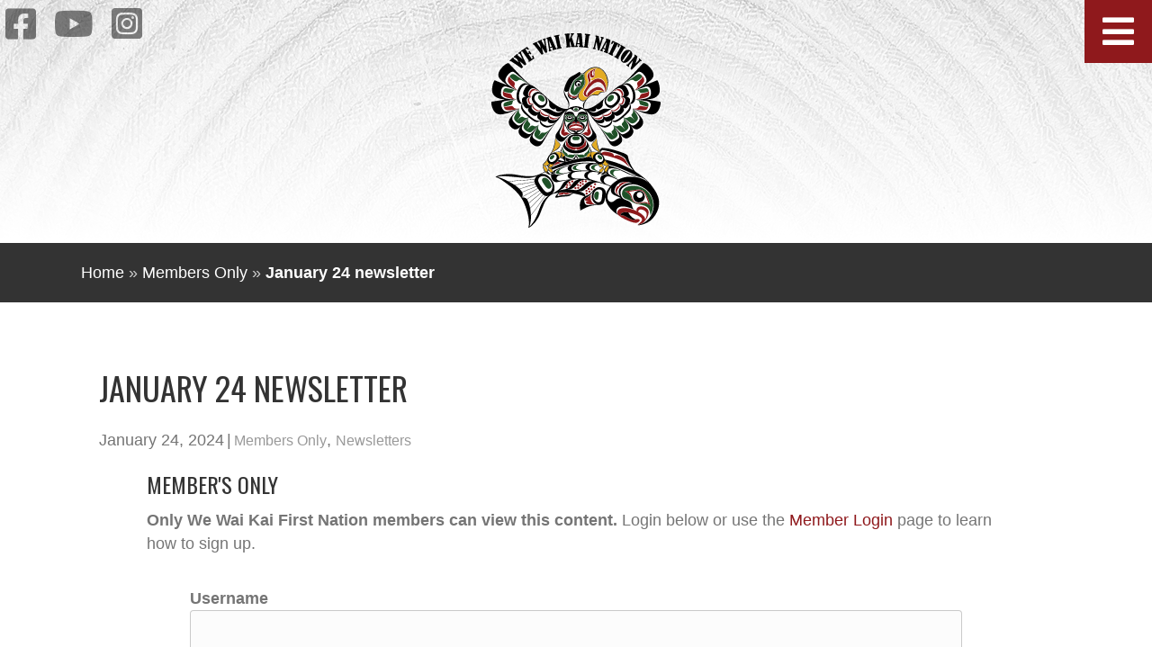

--- FILE ---
content_type: text/html; charset=UTF-8
request_url: https://wewaikai.com/january-24-newsletter/
body_size: 39982
content:
<!DOCTYPE html>
<html lang="en">
<head><meta charset="UTF-8" /><script>if(navigator.userAgent.match(/MSIE|Internet Explorer/i)||navigator.userAgent.match(/Trident\/7\..*?rv:11/i)){var href=document.location.href;if(!href.match(/[?&]nowprocket/)){if(href.indexOf("?")==-1){if(href.indexOf("#")==-1){document.location.href=href+"?nowprocket=1"}else{document.location.href=href.replace("#","?nowprocket=1#")}}else{if(href.indexOf("#")==-1){document.location.href=href+"&nowprocket=1"}else{document.location.href=href.replace("#","&nowprocket=1#")}}}}</script><script>(()=>{class RocketLazyLoadScripts{constructor(){this.v="2.0.4",this.userEvents=["keydown","keyup","mousedown","mouseup","mousemove","mouseover","mouseout","touchmove","touchstart","touchend","touchcancel","wheel","click","dblclick","input"],this.attributeEvents=["onblur","onclick","oncontextmenu","ondblclick","onfocus","onmousedown","onmouseenter","onmouseleave","onmousemove","onmouseout","onmouseover","onmouseup","onmousewheel","onscroll","onsubmit"]}async t(){this.i(),this.o(),/iP(ad|hone)/.test(navigator.userAgent)&&this.h(),this.u(),this.l(this),this.m(),this.k(this),this.p(this),this._(),await Promise.all([this.R(),this.L()]),this.lastBreath=Date.now(),this.S(this),this.P(),this.D(),this.O(),this.M(),await this.C(this.delayedScripts.normal),await this.C(this.delayedScripts.defer),await this.C(this.delayedScripts.async),await this.T(),await this.F(),await this.j(),await this.A(),window.dispatchEvent(new Event("rocket-allScriptsLoaded")),this.everythingLoaded=!0,this.lastTouchEnd&&await new Promise(t=>setTimeout(t,500-Date.now()+this.lastTouchEnd)),this.I(),this.H(),this.U(),this.W()}i(){this.CSPIssue=sessionStorage.getItem("rocketCSPIssue"),document.addEventListener("securitypolicyviolation",t=>{this.CSPIssue||"script-src-elem"!==t.violatedDirective||"data"!==t.blockedURI||(this.CSPIssue=!0,sessionStorage.setItem("rocketCSPIssue",!0))},{isRocket:!0})}o(){window.addEventListener("pageshow",t=>{this.persisted=t.persisted,this.realWindowLoadedFired=!0},{isRocket:!0}),window.addEventListener("pagehide",()=>{this.onFirstUserAction=null},{isRocket:!0})}h(){let t;function e(e){t=e}window.addEventListener("touchstart",e,{isRocket:!0}),window.addEventListener("touchend",function i(o){o.changedTouches[0]&&t.changedTouches[0]&&Math.abs(o.changedTouches[0].pageX-t.changedTouches[0].pageX)<10&&Math.abs(o.changedTouches[0].pageY-t.changedTouches[0].pageY)<10&&o.timeStamp-t.timeStamp<200&&(window.removeEventListener("touchstart",e,{isRocket:!0}),window.removeEventListener("touchend",i,{isRocket:!0}),"INPUT"===o.target.tagName&&"text"===o.target.type||(o.target.dispatchEvent(new TouchEvent("touchend",{target:o.target,bubbles:!0})),o.target.dispatchEvent(new MouseEvent("mouseover",{target:o.target,bubbles:!0})),o.target.dispatchEvent(new PointerEvent("click",{target:o.target,bubbles:!0,cancelable:!0,detail:1,clientX:o.changedTouches[0].clientX,clientY:o.changedTouches[0].clientY})),event.preventDefault()))},{isRocket:!0})}q(t){this.userActionTriggered||("mousemove"!==t.type||this.firstMousemoveIgnored?"keyup"===t.type||"mouseover"===t.type||"mouseout"===t.type||(this.userActionTriggered=!0,this.onFirstUserAction&&this.onFirstUserAction()):this.firstMousemoveIgnored=!0),"click"===t.type&&t.preventDefault(),t.stopPropagation(),t.stopImmediatePropagation(),"touchstart"===this.lastEvent&&"touchend"===t.type&&(this.lastTouchEnd=Date.now()),"click"===t.type&&(this.lastTouchEnd=0),this.lastEvent=t.type,t.composedPath&&t.composedPath()[0].getRootNode()instanceof ShadowRoot&&(t.rocketTarget=t.composedPath()[0]),this.savedUserEvents.push(t)}u(){this.savedUserEvents=[],this.userEventHandler=this.q.bind(this),this.userEvents.forEach(t=>window.addEventListener(t,this.userEventHandler,{passive:!1,isRocket:!0})),document.addEventListener("visibilitychange",this.userEventHandler,{isRocket:!0})}U(){this.userEvents.forEach(t=>window.removeEventListener(t,this.userEventHandler,{passive:!1,isRocket:!0})),document.removeEventListener("visibilitychange",this.userEventHandler,{isRocket:!0}),this.savedUserEvents.forEach(t=>{(t.rocketTarget||t.target).dispatchEvent(new window[t.constructor.name](t.type,t))})}m(){const t="return false",e=Array.from(this.attributeEvents,t=>"data-rocket-"+t),i="["+this.attributeEvents.join("],[")+"]",o="[data-rocket-"+this.attributeEvents.join("],[data-rocket-")+"]",s=(e,i,o)=>{o&&o!==t&&(e.setAttribute("data-rocket-"+i,o),e["rocket"+i]=new Function("event",o),e.setAttribute(i,t))};new MutationObserver(t=>{for(const n of t)"attributes"===n.type&&(n.attributeName.startsWith("data-rocket-")||this.everythingLoaded?n.attributeName.startsWith("data-rocket-")&&this.everythingLoaded&&this.N(n.target,n.attributeName.substring(12)):s(n.target,n.attributeName,n.target.getAttribute(n.attributeName))),"childList"===n.type&&n.addedNodes.forEach(t=>{if(t.nodeType===Node.ELEMENT_NODE)if(this.everythingLoaded)for(const i of[t,...t.querySelectorAll(o)])for(const t of i.getAttributeNames())e.includes(t)&&this.N(i,t.substring(12));else for(const e of[t,...t.querySelectorAll(i)])for(const t of e.getAttributeNames())this.attributeEvents.includes(t)&&s(e,t,e.getAttribute(t))})}).observe(document,{subtree:!0,childList:!0,attributeFilter:[...this.attributeEvents,...e]})}I(){this.attributeEvents.forEach(t=>{document.querySelectorAll("[data-rocket-"+t+"]").forEach(e=>{this.N(e,t)})})}N(t,e){const i=t.getAttribute("data-rocket-"+e);i&&(t.setAttribute(e,i),t.removeAttribute("data-rocket-"+e))}k(t){Object.defineProperty(HTMLElement.prototype,"onclick",{get(){return this.rocketonclick||null},set(e){this.rocketonclick=e,this.setAttribute(t.everythingLoaded?"onclick":"data-rocket-onclick","this.rocketonclick(event)")}})}S(t){function e(e,i){let o=e[i];e[i]=null,Object.defineProperty(e,i,{get:()=>o,set(s){t.everythingLoaded?o=s:e["rocket"+i]=o=s}})}e(document,"onreadystatechange"),e(window,"onload"),e(window,"onpageshow");try{Object.defineProperty(document,"readyState",{get:()=>t.rocketReadyState,set(e){t.rocketReadyState=e},configurable:!0}),document.readyState="loading"}catch(t){console.log("WPRocket DJE readyState conflict, bypassing")}}l(t){this.originalAddEventListener=EventTarget.prototype.addEventListener,this.originalRemoveEventListener=EventTarget.prototype.removeEventListener,this.savedEventListeners=[],EventTarget.prototype.addEventListener=function(e,i,o){o&&o.isRocket||!t.B(e,this)&&!t.userEvents.includes(e)||t.B(e,this)&&!t.userActionTriggered||e.startsWith("rocket-")||t.everythingLoaded?t.originalAddEventListener.call(this,e,i,o):(t.savedEventListeners.push({target:this,remove:!1,type:e,func:i,options:o}),"mouseenter"!==e&&"mouseleave"!==e||t.originalAddEventListener.call(this,e,t.savedUserEvents.push,o))},EventTarget.prototype.removeEventListener=function(e,i,o){o&&o.isRocket||!t.B(e,this)&&!t.userEvents.includes(e)||t.B(e,this)&&!t.userActionTriggered||e.startsWith("rocket-")||t.everythingLoaded?t.originalRemoveEventListener.call(this,e,i,o):t.savedEventListeners.push({target:this,remove:!0,type:e,func:i,options:o})}}J(t,e){this.savedEventListeners=this.savedEventListeners.filter(i=>{let o=i.type,s=i.target||window;return e!==o||t!==s||(this.B(o,s)&&(i.type="rocket-"+o),this.$(i),!1)})}H(){EventTarget.prototype.addEventListener=this.originalAddEventListener,EventTarget.prototype.removeEventListener=this.originalRemoveEventListener,this.savedEventListeners.forEach(t=>this.$(t))}$(t){t.remove?this.originalRemoveEventListener.call(t.target,t.type,t.func,t.options):this.originalAddEventListener.call(t.target,t.type,t.func,t.options)}p(t){let e;function i(e){return t.everythingLoaded?e:e.split(" ").map(t=>"load"===t||t.startsWith("load.")?"rocket-jquery-load":t).join(" ")}function o(o){function s(e){const s=o.fn[e];o.fn[e]=o.fn.init.prototype[e]=function(){return this[0]===window&&t.userActionTriggered&&("string"==typeof arguments[0]||arguments[0]instanceof String?arguments[0]=i(arguments[0]):"object"==typeof arguments[0]&&Object.keys(arguments[0]).forEach(t=>{const e=arguments[0][t];delete arguments[0][t],arguments[0][i(t)]=e})),s.apply(this,arguments),this}}if(o&&o.fn&&!t.allJQueries.includes(o)){const e={DOMContentLoaded:[],"rocket-DOMContentLoaded":[]};for(const t in e)document.addEventListener(t,()=>{e[t].forEach(t=>t())},{isRocket:!0});o.fn.ready=o.fn.init.prototype.ready=function(i){function s(){parseInt(o.fn.jquery)>2?setTimeout(()=>i.bind(document)(o)):i.bind(document)(o)}return"function"==typeof i&&(t.realDomReadyFired?!t.userActionTriggered||t.fauxDomReadyFired?s():e["rocket-DOMContentLoaded"].push(s):e.DOMContentLoaded.push(s)),o([])},s("on"),s("one"),s("off"),t.allJQueries.push(o)}e=o}t.allJQueries=[],o(window.jQuery),Object.defineProperty(window,"jQuery",{get:()=>e,set(t){o(t)}})}P(){const t=new Map;document.write=document.writeln=function(e){const i=document.currentScript,o=document.createRange(),s=i.parentElement;let n=t.get(i);void 0===n&&(n=i.nextSibling,t.set(i,n));const c=document.createDocumentFragment();o.setStart(c,0),c.appendChild(o.createContextualFragment(e)),s.insertBefore(c,n)}}async R(){return new Promise(t=>{this.userActionTriggered?t():this.onFirstUserAction=t})}async L(){return new Promise(t=>{document.addEventListener("DOMContentLoaded",()=>{this.realDomReadyFired=!0,t()},{isRocket:!0})})}async j(){return this.realWindowLoadedFired?Promise.resolve():new Promise(t=>{window.addEventListener("load",t,{isRocket:!0})})}M(){this.pendingScripts=[];this.scriptsMutationObserver=new MutationObserver(t=>{for(const e of t)e.addedNodes.forEach(t=>{"SCRIPT"!==t.tagName||t.noModule||t.isWPRocket||this.pendingScripts.push({script:t,promise:new Promise(e=>{const i=()=>{const i=this.pendingScripts.findIndex(e=>e.script===t);i>=0&&this.pendingScripts.splice(i,1),e()};t.addEventListener("load",i,{isRocket:!0}),t.addEventListener("error",i,{isRocket:!0}),setTimeout(i,1e3)})})})}),this.scriptsMutationObserver.observe(document,{childList:!0,subtree:!0})}async F(){await this.X(),this.pendingScripts.length?(await this.pendingScripts[0].promise,await this.F()):this.scriptsMutationObserver.disconnect()}D(){this.delayedScripts={normal:[],async:[],defer:[]},document.querySelectorAll("script[type$=rocketlazyloadscript]").forEach(t=>{t.hasAttribute("data-rocket-src")?t.hasAttribute("async")&&!1!==t.async?this.delayedScripts.async.push(t):t.hasAttribute("defer")&&!1!==t.defer||"module"===t.getAttribute("data-rocket-type")?this.delayedScripts.defer.push(t):this.delayedScripts.normal.push(t):this.delayedScripts.normal.push(t)})}async _(){await this.L();let t=[];document.querySelectorAll("script[type$=rocketlazyloadscript][data-rocket-src]").forEach(e=>{let i=e.getAttribute("data-rocket-src");if(i&&!i.startsWith("data:")){i.startsWith("//")&&(i=location.protocol+i);try{const o=new URL(i).origin;o!==location.origin&&t.push({src:o,crossOrigin:e.crossOrigin||"module"===e.getAttribute("data-rocket-type")})}catch(t){}}}),t=[...new Map(t.map(t=>[JSON.stringify(t),t])).values()],this.Y(t,"preconnect")}async G(t){if(await this.K(),!0!==t.noModule||!("noModule"in HTMLScriptElement.prototype))return new Promise(e=>{let i;function o(){(i||t).setAttribute("data-rocket-status","executed"),e()}try{if(navigator.userAgent.includes("Firefox/")||""===navigator.vendor||this.CSPIssue)i=document.createElement("script"),[...t.attributes].forEach(t=>{let e=t.nodeName;"type"!==e&&("data-rocket-type"===e&&(e="type"),"data-rocket-src"===e&&(e="src"),i.setAttribute(e,t.nodeValue))}),t.text&&(i.text=t.text),t.nonce&&(i.nonce=t.nonce),i.hasAttribute("src")?(i.addEventListener("load",o,{isRocket:!0}),i.addEventListener("error",()=>{i.setAttribute("data-rocket-status","failed-network"),e()},{isRocket:!0}),setTimeout(()=>{i.isConnected||e()},1)):(i.text=t.text,o()),i.isWPRocket=!0,t.parentNode.replaceChild(i,t);else{const i=t.getAttribute("data-rocket-type"),s=t.getAttribute("data-rocket-src");i?(t.type=i,t.removeAttribute("data-rocket-type")):t.removeAttribute("type"),t.addEventListener("load",o,{isRocket:!0}),t.addEventListener("error",i=>{this.CSPIssue&&i.target.src.startsWith("data:")?(console.log("WPRocket: CSP fallback activated"),t.removeAttribute("src"),this.G(t).then(e)):(t.setAttribute("data-rocket-status","failed-network"),e())},{isRocket:!0}),s?(t.fetchPriority="high",t.removeAttribute("data-rocket-src"),t.src=s):t.src="data:text/javascript;base64,"+window.btoa(unescape(encodeURIComponent(t.text)))}}catch(i){t.setAttribute("data-rocket-status","failed-transform"),e()}});t.setAttribute("data-rocket-status","skipped")}async C(t){const e=t.shift();return e?(e.isConnected&&await this.G(e),this.C(t)):Promise.resolve()}O(){this.Y([...this.delayedScripts.normal,...this.delayedScripts.defer,...this.delayedScripts.async],"preload")}Y(t,e){this.trash=this.trash||[];let i=!0;var o=document.createDocumentFragment();t.forEach(t=>{const s=t.getAttribute&&t.getAttribute("data-rocket-src")||t.src;if(s&&!s.startsWith("data:")){const n=document.createElement("link");n.href=s,n.rel=e,"preconnect"!==e&&(n.as="script",n.fetchPriority=i?"high":"low"),t.getAttribute&&"module"===t.getAttribute("data-rocket-type")&&(n.crossOrigin=!0),t.crossOrigin&&(n.crossOrigin=t.crossOrigin),t.integrity&&(n.integrity=t.integrity),t.nonce&&(n.nonce=t.nonce),o.appendChild(n),this.trash.push(n),i=!1}}),document.head.appendChild(o)}W(){this.trash.forEach(t=>t.remove())}async T(){try{document.readyState="interactive"}catch(t){}this.fauxDomReadyFired=!0;try{await this.K(),this.J(document,"readystatechange"),document.dispatchEvent(new Event("rocket-readystatechange")),await this.K(),document.rocketonreadystatechange&&document.rocketonreadystatechange(),await this.K(),this.J(document,"DOMContentLoaded"),document.dispatchEvent(new Event("rocket-DOMContentLoaded")),await this.K(),this.J(window,"DOMContentLoaded"),window.dispatchEvent(new Event("rocket-DOMContentLoaded"))}catch(t){console.error(t)}}async A(){try{document.readyState="complete"}catch(t){}try{await this.K(),this.J(document,"readystatechange"),document.dispatchEvent(new Event("rocket-readystatechange")),await this.K(),document.rocketonreadystatechange&&document.rocketonreadystatechange(),await this.K(),this.J(window,"load"),window.dispatchEvent(new Event("rocket-load")),await this.K(),window.rocketonload&&window.rocketonload(),await this.K(),this.allJQueries.forEach(t=>t(window).trigger("rocket-jquery-load")),await this.K(),this.J(window,"pageshow");const t=new Event("rocket-pageshow");t.persisted=this.persisted,window.dispatchEvent(t),await this.K(),window.rocketonpageshow&&window.rocketonpageshow({persisted:this.persisted})}catch(t){console.error(t)}}async K(){Date.now()-this.lastBreath>45&&(await this.X(),this.lastBreath=Date.now())}async X(){return document.hidden?new Promise(t=>setTimeout(t)):new Promise(t=>requestAnimationFrame(t))}B(t,e){return e===document&&"readystatechange"===t||(e===document&&"DOMContentLoaded"===t||(e===window&&"DOMContentLoaded"===t||(e===window&&"load"===t||e===window&&"pageshow"===t)))}static run(){(new RocketLazyLoadScripts).t()}}RocketLazyLoadScripts.run()})();</script>

<meta name='viewport' content='width=device-width, initial-scale=1.0' />
<meta http-equiv='X-UA-Compatible' content='IE=edge' />
<link rel="profile" href="https://gmpg.org/xfn/11" />
<meta name='robots' content='index, follow, max-image-preview:large, max-snippet:-1, max-video-preview:-1' />

	<!-- This site is optimized with the Yoast SEO plugin v26.6 - https://yoast.com/wordpress/plugins/seo/ -->
	<title>January 24 newsletter - We Wai Kai Nation</title>
<link data-rocket-preload as="style" href="https://fonts.googleapis.com/css?family=Oswald%3A400&#038;display=swap" rel="preload">
<link href="https://fonts.googleapis.com/css?family=Oswald%3A400&#038;display=swap" media="print" onload="this.media=&#039;all&#039;" rel="stylesheet">
<noscript><link rel="stylesheet" href="https://fonts.googleapis.com/css?family=Oswald%3A400&#038;display=swap"></noscript>
	<link rel="canonical" href="https://wewaikai.com/january-24-newsletter/" />
	<meta property="og:locale" content="en_US" />
	<meta property="og:type" content="article" />
	<meta property="og:title" content="January 24 newsletter - We Wai Kai Nation" />
	<meta property="og:description" content="Member&#039;s Only Only We Wai Kai First Nation members can view this content. Login below or use the Member Login page to learn how to sign up.&hellip;" />
	<meta property="og:url" content="https://wewaikai.com/january-24-newsletter/" />
	<meta property="og:site_name" content="We Wai Kai Nation" />
	<meta property="article:published_time" content="2024-01-25T00:20:58+00:00" />
	<meta property="article:modified_time" content="2024-05-21T19:00:23+00:00" />
	<meta property="og:image" content="https://wewaikai.com/wp-content/uploads/2024/09/social.jpg" />
	<meta property="og:image:width" content="1200" />
	<meta property="og:image:height" content="675" />
	<meta property="og:image:type" content="image/jpeg" />
	<meta name="author" content="Gail Smith" />
	<meta name="twitter:card" content="summary_large_image" />
	<meta name="twitter:label1" content="Written by" />
	<meta name="twitter:data1" content="Gail Smith" />
	<script type="application/ld+json" class="yoast-schema-graph">{"@context":"https://schema.org","@graph":[{"@type":"WebPage","@id":"https://wewaikai.com/january-24-newsletter/","url":"https://wewaikai.com/january-24-newsletter/","name":"January 24 newsletter - We Wai Kai Nation","isPartOf":{"@id":"https://wewaikai.com/#website"},"datePublished":"2024-01-25T00:20:58+00:00","dateModified":"2024-05-21T19:00:23+00:00","author":{"@id":"https://wewaikai.com/#/schema/person/85e3ea2e972f80ff984128221b47e827"},"breadcrumb":{"@id":"https://wewaikai.com/january-24-newsletter/#breadcrumb"},"inLanguage":"en","potentialAction":[{"@type":"ReadAction","target":["https://wewaikai.com/january-24-newsletter/"]}]},{"@type":"BreadcrumbList","@id":"https://wewaikai.com/january-24-newsletter/#breadcrumb","itemListElement":[{"@type":"ListItem","position":1,"name":"Home","item":"https://wewaikai.com/"},{"@type":"ListItem","position":2,"name":"Members Only","item":"https://wewaikai.com/category/members-only/"},{"@type":"ListItem","position":3,"name":"January 24 newsletter"}]},{"@type":"WebSite","@id":"https://wewaikai.com/#website","url":"https://wewaikai.com/","name":"We Wai Kai Nation","description":"","potentialAction":[{"@type":"SearchAction","target":{"@type":"EntryPoint","urlTemplate":"https://wewaikai.com/?s={search_term_string}"},"query-input":{"@type":"PropertyValueSpecification","valueRequired":true,"valueName":"search_term_string"}}],"inLanguage":"en"},{"@type":"Person","@id":"https://wewaikai.com/#/schema/person/85e3ea2e972f80ff984128221b47e827","name":"Gail Smith","image":{"@type":"ImageObject","inLanguage":"en","@id":"https://wewaikai.com/#/schema/person/image/","url":"https://secure.gravatar.com/avatar/48406825f8424cce789c9adf1f4bc80228809dfac53425d8608a4ee7dae1deb3?s=96&d=mm&r=g","contentUrl":"https://secure.gravatar.com/avatar/48406825f8424cce789c9adf1f4bc80228809dfac53425d8608a4ee7dae1deb3?s=96&d=mm&r=g","caption":"Gail Smith"},"url":"https://wewaikai.com/author/gail-smithwewaikai-com/"}]}</script>
	<!-- / Yoast SEO plugin. -->


<link href='https://fonts.gstatic.com' crossorigin rel='preconnect' />
<link rel="alternate" type="application/rss+xml" title="We Wai Kai Nation &raquo; Feed" href="https://wewaikai.com/feed/" />
<link rel="alternate" type="application/rss+xml" title="We Wai Kai Nation &raquo; Comments Feed" href="https://wewaikai.com/comments/feed/" />
<link rel="alternate" type="text/calendar" title="We Wai Kai Nation &raquo; iCal Feed" href="https://wewaikai.com/events/?ical=1" />
<link rel="alternate" title="oEmbed (JSON)" type="application/json+oembed" href="https://wewaikai.com/wp-json/oembed/1.0/embed?url=https%3A%2F%2Fwewaikai.com%2Fjanuary-24-newsletter%2F" />
<link rel="alternate" title="oEmbed (XML)" type="text/xml+oembed" href="https://wewaikai.com/wp-json/oembed/1.0/embed?url=https%3A%2F%2Fwewaikai.com%2Fjanuary-24-newsletter%2F&#038;format=xml" />
<link rel="preload" href="https://wewaikai.com/wp-content/plugins/bb-plugin/fonts/fontawesome/5.15.4/webfonts/fa-solid-900.woff2" as="font" type="font/woff2" crossorigin="anonymous">
		<!-- This site uses the Google Analytics by MonsterInsights plugin v9.11.0 - Using Analytics tracking - https://www.monsterinsights.com/ -->
							<script type="rocketlazyloadscript" data-rocket-src="//www.googletagmanager.com/gtag/js?id=G-JPSQW4VTN2"  data-cfasync="false" data-wpfc-render="false" async></script>
			<script type="rocketlazyloadscript" data-cfasync="false" data-wpfc-render="false">
				var mi_version = '9.11.0';
				var mi_track_user = true;
				var mi_no_track_reason = '';
								var MonsterInsightsDefaultLocations = {"page_location":"https:\/\/wewaikai.com\/january-24-newsletter\/"};
								if ( typeof MonsterInsightsPrivacyGuardFilter === 'function' ) {
					var MonsterInsightsLocations = (typeof MonsterInsightsExcludeQuery === 'object') ? MonsterInsightsPrivacyGuardFilter( MonsterInsightsExcludeQuery ) : MonsterInsightsPrivacyGuardFilter( MonsterInsightsDefaultLocations );
				} else {
					var MonsterInsightsLocations = (typeof MonsterInsightsExcludeQuery === 'object') ? MonsterInsightsExcludeQuery : MonsterInsightsDefaultLocations;
				}

								var disableStrs = [
										'ga-disable-G-JPSQW4VTN2',
									];

				/* Function to detect opted out users */
				function __gtagTrackerIsOptedOut() {
					for (var index = 0; index < disableStrs.length; index++) {
						if (document.cookie.indexOf(disableStrs[index] + '=true') > -1) {
							return true;
						}
					}

					return false;
				}

				/* Disable tracking if the opt-out cookie exists. */
				if (__gtagTrackerIsOptedOut()) {
					for (var index = 0; index < disableStrs.length; index++) {
						window[disableStrs[index]] = true;
					}
				}

				/* Opt-out function */
				function __gtagTrackerOptout() {
					for (var index = 0; index < disableStrs.length; index++) {
						document.cookie = disableStrs[index] + '=true; expires=Thu, 31 Dec 2099 23:59:59 UTC; path=/';
						window[disableStrs[index]] = true;
					}
				}

				if ('undefined' === typeof gaOptout) {
					function gaOptout() {
						__gtagTrackerOptout();
					}
				}
								window.dataLayer = window.dataLayer || [];

				window.MonsterInsightsDualTracker = {
					helpers: {},
					trackers: {},
				};
				if (mi_track_user) {
					function __gtagDataLayer() {
						dataLayer.push(arguments);
					}

					function __gtagTracker(type, name, parameters) {
						if (!parameters) {
							parameters = {};
						}

						if (parameters.send_to) {
							__gtagDataLayer.apply(null, arguments);
							return;
						}

						if (type === 'event') {
														parameters.send_to = monsterinsights_frontend.v4_id;
							var hookName = name;
							if (typeof parameters['event_category'] !== 'undefined') {
								hookName = parameters['event_category'] + ':' + name;
							}

							if (typeof MonsterInsightsDualTracker.trackers[hookName] !== 'undefined') {
								MonsterInsightsDualTracker.trackers[hookName](parameters);
							} else {
								__gtagDataLayer('event', name, parameters);
							}
							
						} else {
							__gtagDataLayer.apply(null, arguments);
						}
					}

					__gtagTracker('js', new Date());
					__gtagTracker('set', {
						'developer_id.dZGIzZG': true,
											});
					if ( MonsterInsightsLocations.page_location ) {
						__gtagTracker('set', MonsterInsightsLocations);
					}
										__gtagTracker('config', 'G-JPSQW4VTN2', {"forceSSL":"true","link_attribution":"true"} );
										window.gtag = __gtagTracker;										(function () {
						/* https://developers.google.com/analytics/devguides/collection/analyticsjs/ */
						/* ga and __gaTracker compatibility shim. */
						var noopfn = function () {
							return null;
						};
						var newtracker = function () {
							return new Tracker();
						};
						var Tracker = function () {
							return null;
						};
						var p = Tracker.prototype;
						p.get = noopfn;
						p.set = noopfn;
						p.send = function () {
							var args = Array.prototype.slice.call(arguments);
							args.unshift('send');
							__gaTracker.apply(null, args);
						};
						var __gaTracker = function () {
							var len = arguments.length;
							if (len === 0) {
								return;
							}
							var f = arguments[len - 1];
							if (typeof f !== 'object' || f === null || typeof f.hitCallback !== 'function') {
								if ('send' === arguments[0]) {
									var hitConverted, hitObject = false, action;
									if ('event' === arguments[1]) {
										if ('undefined' !== typeof arguments[3]) {
											hitObject = {
												'eventAction': arguments[3],
												'eventCategory': arguments[2],
												'eventLabel': arguments[4],
												'value': arguments[5] ? arguments[5] : 1,
											}
										}
									}
									if ('pageview' === arguments[1]) {
										if ('undefined' !== typeof arguments[2]) {
											hitObject = {
												'eventAction': 'page_view',
												'page_path': arguments[2],
											}
										}
									}
									if (typeof arguments[2] === 'object') {
										hitObject = arguments[2];
									}
									if (typeof arguments[5] === 'object') {
										Object.assign(hitObject, arguments[5]);
									}
									if ('undefined' !== typeof arguments[1].hitType) {
										hitObject = arguments[1];
										if ('pageview' === hitObject.hitType) {
											hitObject.eventAction = 'page_view';
										}
									}
									if (hitObject) {
										action = 'timing' === arguments[1].hitType ? 'timing_complete' : hitObject.eventAction;
										hitConverted = mapArgs(hitObject);
										__gtagTracker('event', action, hitConverted);
									}
								}
								return;
							}

							function mapArgs(args) {
								var arg, hit = {};
								var gaMap = {
									'eventCategory': 'event_category',
									'eventAction': 'event_action',
									'eventLabel': 'event_label',
									'eventValue': 'event_value',
									'nonInteraction': 'non_interaction',
									'timingCategory': 'event_category',
									'timingVar': 'name',
									'timingValue': 'value',
									'timingLabel': 'event_label',
									'page': 'page_path',
									'location': 'page_location',
									'title': 'page_title',
									'referrer' : 'page_referrer',
								};
								for (arg in args) {
																		if (!(!args.hasOwnProperty(arg) || !gaMap.hasOwnProperty(arg))) {
										hit[gaMap[arg]] = args[arg];
									} else {
										hit[arg] = args[arg];
									}
								}
								return hit;
							}

							try {
								f.hitCallback();
							} catch (ex) {
							}
						};
						__gaTracker.create = newtracker;
						__gaTracker.getByName = newtracker;
						__gaTracker.getAll = function () {
							return [];
						};
						__gaTracker.remove = noopfn;
						__gaTracker.loaded = true;
						window['__gaTracker'] = __gaTracker;
					})();
									} else {
										console.log("");
					(function () {
						function __gtagTracker() {
							return null;
						}

						window['__gtagTracker'] = __gtagTracker;
						window['gtag'] = __gtagTracker;
					})();
									}
			</script>
							<!-- / Google Analytics by MonsterInsights -->
		<style id='wp-img-auto-sizes-contain-inline-css'>
img:is([sizes=auto i],[sizes^="auto," i]){contain-intrinsic-size:3000px 1500px}
/*# sourceURL=wp-img-auto-sizes-contain-inline-css */
</style>
<link rel='stylesheet' id='mp-theme-css' href='https://wewaikai.com/wp-content/plugins/memberpress/css/ui/theme.css?ver=1.12.11' media='all' />
<link rel='stylesheet' id='dashicons-css' href='https://wewaikai.com/wp-includes/css/dashicons.min.css?ver=6.9' media='all' />
<link rel='stylesheet' id='mp-login-css-css' href='https://wewaikai.com/wp-content/plugins/memberpress/css/ui/login.css?ver=1.12.11' media='all' />
<link rel='stylesheet' id='tribe-events-pro-mini-calendar-block-styles-css' href='https://wewaikai.com/wp-content/plugins/events-calendar-pro/build/css/tribe-events-pro-mini-calendar-block.css?ver=7.7.11' media='all' />
<style id='wp-emoji-styles-inline-css'>

	img.wp-smiley, img.emoji {
		display: inline !important;
		border: none !important;
		box-shadow: none !important;
		height: 1em !important;
		width: 1em !important;
		margin: 0 0.07em !important;
		vertical-align: -0.1em !important;
		background: none !important;
		padding: 0 !important;
	}
/*# sourceURL=wp-emoji-styles-inline-css */
</style>
<link rel='stylesheet' id='wp-block-library-css' href='https://wewaikai.com/wp-includes/css/dist/block-library/style.min.css?ver=6.9' media='all' />
<style id='global-styles-inline-css'>
:root{--wp--preset--aspect-ratio--square: 1;--wp--preset--aspect-ratio--4-3: 4/3;--wp--preset--aspect-ratio--3-4: 3/4;--wp--preset--aspect-ratio--3-2: 3/2;--wp--preset--aspect-ratio--2-3: 2/3;--wp--preset--aspect-ratio--16-9: 16/9;--wp--preset--aspect-ratio--9-16: 9/16;--wp--preset--color--black: #000000;--wp--preset--color--cyan-bluish-gray: #abb8c3;--wp--preset--color--white: #ffffff;--wp--preset--color--pale-pink: #f78da7;--wp--preset--color--vivid-red: #cf2e2e;--wp--preset--color--luminous-vivid-orange: #ff6900;--wp--preset--color--luminous-vivid-amber: #fcb900;--wp--preset--color--light-green-cyan: #7bdcb5;--wp--preset--color--vivid-green-cyan: #00d084;--wp--preset--color--pale-cyan-blue: #8ed1fc;--wp--preset--color--vivid-cyan-blue: #0693e3;--wp--preset--color--vivid-purple: #9b51e0;--wp--preset--color--fl-heading-text: #333333;--wp--preset--color--fl-body-bg: #f2f2f2;--wp--preset--color--fl-body-text: #757575;--wp--preset--color--fl-accent: #8f191c;--wp--preset--color--fl-accent-hover: #205228;--wp--preset--color--fl-topbar-bg: #ffffff;--wp--preset--color--fl-topbar-text: #000000;--wp--preset--color--fl-topbar-link: #428bca;--wp--preset--color--fl-topbar-hover: #428bca;--wp--preset--color--fl-header-bg: #ffffff;--wp--preset--color--fl-header-text: #000000;--wp--preset--color--fl-header-link: #428bca;--wp--preset--color--fl-header-hover: #428bca;--wp--preset--color--fl-nav-bg: #ffffff;--wp--preset--color--fl-nav-link: #428bca;--wp--preset--color--fl-nav-hover: #428bca;--wp--preset--color--fl-content-bg: #ffffff;--wp--preset--color--fl-footer-widgets-bg: #ffffff;--wp--preset--color--fl-footer-widgets-text: #000000;--wp--preset--color--fl-footer-widgets-link: #428bca;--wp--preset--color--fl-footer-widgets-hover: #428bca;--wp--preset--color--fl-footer-bg: #ffffff;--wp--preset--color--fl-footer-text: #000000;--wp--preset--color--fl-footer-link: #428bca;--wp--preset--color--fl-footer-hover: #428bca;--wp--preset--gradient--vivid-cyan-blue-to-vivid-purple: linear-gradient(135deg,rgb(6,147,227) 0%,rgb(155,81,224) 100%);--wp--preset--gradient--light-green-cyan-to-vivid-green-cyan: linear-gradient(135deg,rgb(122,220,180) 0%,rgb(0,208,130) 100%);--wp--preset--gradient--luminous-vivid-amber-to-luminous-vivid-orange: linear-gradient(135deg,rgb(252,185,0) 0%,rgb(255,105,0) 100%);--wp--preset--gradient--luminous-vivid-orange-to-vivid-red: linear-gradient(135deg,rgb(255,105,0) 0%,rgb(207,46,46) 100%);--wp--preset--gradient--very-light-gray-to-cyan-bluish-gray: linear-gradient(135deg,rgb(238,238,238) 0%,rgb(169,184,195) 100%);--wp--preset--gradient--cool-to-warm-spectrum: linear-gradient(135deg,rgb(74,234,220) 0%,rgb(151,120,209) 20%,rgb(207,42,186) 40%,rgb(238,44,130) 60%,rgb(251,105,98) 80%,rgb(254,248,76) 100%);--wp--preset--gradient--blush-light-purple: linear-gradient(135deg,rgb(255,206,236) 0%,rgb(152,150,240) 100%);--wp--preset--gradient--blush-bordeaux: linear-gradient(135deg,rgb(254,205,165) 0%,rgb(254,45,45) 50%,rgb(107,0,62) 100%);--wp--preset--gradient--luminous-dusk: linear-gradient(135deg,rgb(255,203,112) 0%,rgb(199,81,192) 50%,rgb(65,88,208) 100%);--wp--preset--gradient--pale-ocean: linear-gradient(135deg,rgb(255,245,203) 0%,rgb(182,227,212) 50%,rgb(51,167,181) 100%);--wp--preset--gradient--electric-grass: linear-gradient(135deg,rgb(202,248,128) 0%,rgb(113,206,126) 100%);--wp--preset--gradient--midnight: linear-gradient(135deg,rgb(2,3,129) 0%,rgb(40,116,252) 100%);--wp--preset--font-size--small: 13px;--wp--preset--font-size--medium: 20px;--wp--preset--font-size--large: 36px;--wp--preset--font-size--x-large: 42px;--wp--preset--spacing--20: 0.44rem;--wp--preset--spacing--30: 0.67rem;--wp--preset--spacing--40: 1rem;--wp--preset--spacing--50: 1.5rem;--wp--preset--spacing--60: 2.25rem;--wp--preset--spacing--70: 3.38rem;--wp--preset--spacing--80: 5.06rem;--wp--preset--shadow--natural: 6px 6px 9px rgba(0, 0, 0, 0.2);--wp--preset--shadow--deep: 12px 12px 50px rgba(0, 0, 0, 0.4);--wp--preset--shadow--sharp: 6px 6px 0px rgba(0, 0, 0, 0.2);--wp--preset--shadow--outlined: 6px 6px 0px -3px rgb(255, 255, 255), 6px 6px rgb(0, 0, 0);--wp--preset--shadow--crisp: 6px 6px 0px rgb(0, 0, 0);}:where(.is-layout-flex){gap: 0.5em;}:where(.is-layout-grid){gap: 0.5em;}body .is-layout-flex{display: flex;}.is-layout-flex{flex-wrap: wrap;align-items: center;}.is-layout-flex > :is(*, div){margin: 0;}body .is-layout-grid{display: grid;}.is-layout-grid > :is(*, div){margin: 0;}:where(.wp-block-columns.is-layout-flex){gap: 2em;}:where(.wp-block-columns.is-layout-grid){gap: 2em;}:where(.wp-block-post-template.is-layout-flex){gap: 1.25em;}:where(.wp-block-post-template.is-layout-grid){gap: 1.25em;}.has-black-color{color: var(--wp--preset--color--black) !important;}.has-cyan-bluish-gray-color{color: var(--wp--preset--color--cyan-bluish-gray) !important;}.has-white-color{color: var(--wp--preset--color--white) !important;}.has-pale-pink-color{color: var(--wp--preset--color--pale-pink) !important;}.has-vivid-red-color{color: var(--wp--preset--color--vivid-red) !important;}.has-luminous-vivid-orange-color{color: var(--wp--preset--color--luminous-vivid-orange) !important;}.has-luminous-vivid-amber-color{color: var(--wp--preset--color--luminous-vivid-amber) !important;}.has-light-green-cyan-color{color: var(--wp--preset--color--light-green-cyan) !important;}.has-vivid-green-cyan-color{color: var(--wp--preset--color--vivid-green-cyan) !important;}.has-pale-cyan-blue-color{color: var(--wp--preset--color--pale-cyan-blue) !important;}.has-vivid-cyan-blue-color{color: var(--wp--preset--color--vivid-cyan-blue) !important;}.has-vivid-purple-color{color: var(--wp--preset--color--vivid-purple) !important;}.has-black-background-color{background-color: var(--wp--preset--color--black) !important;}.has-cyan-bluish-gray-background-color{background-color: var(--wp--preset--color--cyan-bluish-gray) !important;}.has-white-background-color{background-color: var(--wp--preset--color--white) !important;}.has-pale-pink-background-color{background-color: var(--wp--preset--color--pale-pink) !important;}.has-vivid-red-background-color{background-color: var(--wp--preset--color--vivid-red) !important;}.has-luminous-vivid-orange-background-color{background-color: var(--wp--preset--color--luminous-vivid-orange) !important;}.has-luminous-vivid-amber-background-color{background-color: var(--wp--preset--color--luminous-vivid-amber) !important;}.has-light-green-cyan-background-color{background-color: var(--wp--preset--color--light-green-cyan) !important;}.has-vivid-green-cyan-background-color{background-color: var(--wp--preset--color--vivid-green-cyan) !important;}.has-pale-cyan-blue-background-color{background-color: var(--wp--preset--color--pale-cyan-blue) !important;}.has-vivid-cyan-blue-background-color{background-color: var(--wp--preset--color--vivid-cyan-blue) !important;}.has-vivid-purple-background-color{background-color: var(--wp--preset--color--vivid-purple) !important;}.has-black-border-color{border-color: var(--wp--preset--color--black) !important;}.has-cyan-bluish-gray-border-color{border-color: var(--wp--preset--color--cyan-bluish-gray) !important;}.has-white-border-color{border-color: var(--wp--preset--color--white) !important;}.has-pale-pink-border-color{border-color: var(--wp--preset--color--pale-pink) !important;}.has-vivid-red-border-color{border-color: var(--wp--preset--color--vivid-red) !important;}.has-luminous-vivid-orange-border-color{border-color: var(--wp--preset--color--luminous-vivid-orange) !important;}.has-luminous-vivid-amber-border-color{border-color: var(--wp--preset--color--luminous-vivid-amber) !important;}.has-light-green-cyan-border-color{border-color: var(--wp--preset--color--light-green-cyan) !important;}.has-vivid-green-cyan-border-color{border-color: var(--wp--preset--color--vivid-green-cyan) !important;}.has-pale-cyan-blue-border-color{border-color: var(--wp--preset--color--pale-cyan-blue) !important;}.has-vivid-cyan-blue-border-color{border-color: var(--wp--preset--color--vivid-cyan-blue) !important;}.has-vivid-purple-border-color{border-color: var(--wp--preset--color--vivid-purple) !important;}.has-vivid-cyan-blue-to-vivid-purple-gradient-background{background: var(--wp--preset--gradient--vivid-cyan-blue-to-vivid-purple) !important;}.has-light-green-cyan-to-vivid-green-cyan-gradient-background{background: var(--wp--preset--gradient--light-green-cyan-to-vivid-green-cyan) !important;}.has-luminous-vivid-amber-to-luminous-vivid-orange-gradient-background{background: var(--wp--preset--gradient--luminous-vivid-amber-to-luminous-vivid-orange) !important;}.has-luminous-vivid-orange-to-vivid-red-gradient-background{background: var(--wp--preset--gradient--luminous-vivid-orange-to-vivid-red) !important;}.has-very-light-gray-to-cyan-bluish-gray-gradient-background{background: var(--wp--preset--gradient--very-light-gray-to-cyan-bluish-gray) !important;}.has-cool-to-warm-spectrum-gradient-background{background: var(--wp--preset--gradient--cool-to-warm-spectrum) !important;}.has-blush-light-purple-gradient-background{background: var(--wp--preset--gradient--blush-light-purple) !important;}.has-blush-bordeaux-gradient-background{background: var(--wp--preset--gradient--blush-bordeaux) !important;}.has-luminous-dusk-gradient-background{background: var(--wp--preset--gradient--luminous-dusk) !important;}.has-pale-ocean-gradient-background{background: var(--wp--preset--gradient--pale-ocean) !important;}.has-electric-grass-gradient-background{background: var(--wp--preset--gradient--electric-grass) !important;}.has-midnight-gradient-background{background: var(--wp--preset--gradient--midnight) !important;}.has-small-font-size{font-size: var(--wp--preset--font-size--small) !important;}.has-medium-font-size{font-size: var(--wp--preset--font-size--medium) !important;}.has-large-font-size{font-size: var(--wp--preset--font-size--large) !important;}.has-x-large-font-size{font-size: var(--wp--preset--font-size--x-large) !important;}
/*# sourceURL=global-styles-inline-css */
</style>

<style id='classic-theme-styles-inline-css'>
/*! This file is auto-generated */
.wp-block-button__link{color:#fff;background-color:#32373c;border-radius:9999px;box-shadow:none;text-decoration:none;padding:calc(.667em + 2px) calc(1.333em + 2px);font-size:1.125em}.wp-block-file__button{background:#32373c;color:#fff;text-decoration:none}
/*# sourceURL=/wp-includes/css/classic-themes.min.css */
</style>
<link rel='stylesheet' id='wp-components-css' href='https://wewaikai.com/wp-includes/css/dist/components/style.min.css?ver=6.9' media='all' />
<link rel='stylesheet' id='wp-preferences-css' href='https://wewaikai.com/wp-includes/css/dist/preferences/style.min.css?ver=6.9' media='all' />
<link rel='stylesheet' id='wp-block-editor-css' href='https://wewaikai.com/wp-includes/css/dist/block-editor/style.min.css?ver=6.9' media='all' />
<link rel='stylesheet' id='popup-maker-block-library-style-css' href='https://wewaikai.com/wp-content/plugins/popup-maker/dist/packages/block-library-style.css?ver=dbea705cfafe089d65f1' media='all' />
<link rel='stylesheet' id='font-awesome-5-css' href='https://wewaikai.com/wp-content/plugins/bb-plugin/fonts/fontawesome/5.15.4/css/all.min.css?ver=2.9.4.2' media='all' />
<link rel='stylesheet' id='fl-builder-layout-bundle-5318577173bb3f912eeb7e221ee43de5-css' href='https://wewaikai.com/wp-content/uploads/bb-plugin/cache/5318577173bb3f912eeb7e221ee43de5-layout-bundle.css?ver=2.9.4.2-1.5.2.1' media='all' />
<link rel='stylesheet' id='popup-maker-site-css' href='//wewaikai.com/wp-content/uploads/pum/pum-site-styles.css?generated=1755207449&#038;ver=1.21.5' media='all' />
<link rel='stylesheet' id='sib-front-css-css' href='https://wewaikai.com/wp-content/plugins/mailin/css/mailin-front.css?ver=6.9' media='all' />
<link rel='stylesheet' id='jquery-magnificpopup-css' href='https://wewaikai.com/wp-content/plugins/bb-plugin/css/jquery.magnificpopup.min.css?ver=2.9.4.2' media='all' />
<link rel='stylesheet' id='base-css' href='https://wewaikai.com/wp-content/themes/bb-theme/css/base.min.css?ver=1.7.19.1' media='all' />
<link rel='stylesheet' id='fl-automator-skin-css' href='https://wewaikai.com/wp-content/uploads/bb-theme/skin-6931ffa8ccce7.css?ver=1.7.19.1' media='all' />
<link rel='stylesheet' id='fl-child-theme-css' href='https://wewaikai.com/wp-content/themes/vid-theme-child/style.css?ver=6.9' media='all' />
<link rel='stylesheet' id='pp-animate-css' href='https://wewaikai.com/wp-content/plugins/bbpowerpack/assets/css/animate.min.css?ver=3.5.1' media='all' />
<script type="rocketlazyloadscript" data-rocket-src="https://wewaikai.com/wp-includes/js/jquery/jquery.min.js?ver=3.7.1" id="jquery-core-js"></script>
<script type="rocketlazyloadscript" data-rocket-src="https://wewaikai.com/wp-includes/js/jquery/jquery-migrate.min.js?ver=3.4.1" id="jquery-migrate-js"></script>
<script type="rocketlazyloadscript" data-rocket-src='https://wewaikai.com/wp-content/plugins/the-events-calendar/common/build/js/underscore-before.js'></script>
<script type="rocketlazyloadscript" data-rocket-src="https://wewaikai.com/wp-includes/js/underscore.min.js?ver=1.13.7" id="underscore-js"></script>
<script type="rocketlazyloadscript" data-rocket-src='https://wewaikai.com/wp-content/plugins/the-events-calendar/common/build/js/underscore-after.js'></script>
<script type="rocketlazyloadscript" data-rocket-src="https://wewaikai.com/wp-includes/js/dist/hooks.min.js?ver=dd5603f07f9220ed27f1" id="wp-hooks-js"></script>
<script type="rocketlazyloadscript" data-rocket-src="https://wewaikai.com/wp-includes/js/dist/i18n.min.js?ver=c26c3dc7bed366793375" id="wp-i18n-js"></script>
<script type="rocketlazyloadscript" id="wp-i18n-js-after">
wp.i18n.setLocaleData( { 'text direction\u0004ltr': [ 'ltr' ] } );
//# sourceURL=wp-i18n-js-after
</script>
<script type="rocketlazyloadscript" data-rocket-src="https://wewaikai.com/wp-content/plugins/memberpress/js/login.js?ver=1.12.11" id="mepr-login-js-js"></script>
<script type="rocketlazyloadscript" data-rocket-src="https://wewaikai.com/wp-content/plugins/google-analytics-for-wordpress/assets/js/frontend-gtag.min.js?ver=9.11.0" id="monsterinsights-frontend-script-js" async data-wp-strategy="async"></script>
<script data-cfasync="false" data-wpfc-render="false" id='monsterinsights-frontend-script-js-extra'>var monsterinsights_frontend = {"js_events_tracking":"true","download_extensions":"doc,pdf,ppt,zip,xls,docx,pptx,xlsx","inbound_paths":"[{\"path\":\"\\\/go\\\/\",\"label\":\"affiliate\"},{\"path\":\"\\\/recommend\\\/\",\"label\":\"affiliate\"}]","home_url":"https:\/\/wewaikai.com","hash_tracking":"false","v4_id":"G-JPSQW4VTN2"};</script>
<script id="sib-front-js-js-extra">
var sibErrMsg = {"invalidMail":"Please fill out valid email address","requiredField":"Please fill out required fields","invalidDateFormat":"Please fill out valid date format","invalidSMSFormat":"Please fill out valid phone number"};
var ajax_sib_front_object = {"ajax_url":"https://wewaikai.com/wp-admin/admin-ajax.php","ajax_nonce":"76d3623230","flag_url":"https://wewaikai.com/wp-content/plugins/mailin/img/flags/"};
//# sourceURL=sib-front-js-js-extra
</script>
<script type="rocketlazyloadscript" data-rocket-src="https://wewaikai.com/wp-content/plugins/mailin/js/mailin-front.js?ver=1761928317" id="sib-front-js-js"></script>
<link rel="https://api.w.org/" href="https://wewaikai.com/wp-json/" /><link rel="alternate" title="JSON" type="application/json" href="https://wewaikai.com/wp-json/wp/v2/posts/2638" /><link rel="EditURI" type="application/rsd+xml" title="RSD" href="https://wewaikai.com/xmlrpc.php?rsd" />
<link rel='shortlink' href='https://wewaikai.com/?p=2638' />
		<script type="rocketlazyloadscript">
			var bb_powerpack = {
				version: '2.40.10',
				getAjaxUrl: function() { return atob( 'aHR0cHM6Ly93ZXdhaWthaS5jb20vd3AtYWRtaW4vYWRtaW4tYWpheC5waHA=' ); },
				callback: function() {},
				mapMarkerData: {},
				post_id: '2638',
				search_term: '',
				current_page: 'https://wewaikai.com/january-24-newsletter/',
				conditionals: {
					is_front_page: false,
					is_home: false,
					is_archive: false,
					current_post_type: '',
					is_tax: false,
										is_author: false,
					current_author: false,
					is_search: false,
									}
			};
		</script>
		<meta name="tec-api-version" content="v1"><meta name="tec-api-origin" content="https://wewaikai.com"><link rel="alternate" href="https://wewaikai.com/wp-json/tribe/events/v1/" /><link rel="icon" href="https://wewaikai.com/wp-content/uploads/2024/07/cropped-logo-32x32.png" sizes="32x32" />
<link rel="icon" href="https://wewaikai.com/wp-content/uploads/2024/07/cropped-logo-192x192.png" sizes="192x192" />
<link rel="apple-touch-icon" href="https://wewaikai.com/wp-content/uploads/2024/07/cropped-logo-180x180.png" />
<meta name="msapplication-TileImage" content="https://wewaikai.com/wp-content/uploads/2024/07/cropped-logo-270x270.png" />
<meta name="generator" content="WP Rocket 3.20.1.2" data-wpr-features="wpr_delay_js wpr_preload_links wpr_desktop" /></head>
<body class="wp-singular post-template-default single single-post postid-2638 single-format-standard wp-theme-bb-theme wp-child-theme-vid-theme-child fl-builder-2-9-4-2 fl-themer-1-5-2-1 fl-theme-1-7-19-1 fl-no-js tribe-no-js fl-theme-builder-singular fl-theme-builder-singular-single-post-copy category-members-only category-newsletters fl-framework-base fl-preset-default fl-full-width fl-scroll-to-top fl-search-active bb-powerpack-header-footer" itemscope="itemscope" itemtype="https://schema.org/WebPage">
<a aria-label="Skip to content" class="fl-screen-reader-text" href="#fl-main-content">Skip to content</a><div data-rocket-location-hash="d434d8484ca3c7ebe008e10ddf366009" class="fl-page">
	<style id='fl-builder-layout-2724-inline-css'>
.fl-node-j4ksua2epm70 > .fl-row-content-wrap {background-color: rgba(255,255,255,0.91);background-image: url(https://wewaikai.com/wp-content/uploads/2024/04/wood-rims10.jpg);background-repeat: no-repeat;background-position: center top;background-attachment: fixed;background-size: auto;}.fl-node-j4ksua2epm70 > .fl-row-content-wrap:after {background-image: linear-gradient(0deg, #ffffff 0%, rgba(255,255,255,0.65) 100%);} .fl-node-j4ksua2epm70 > .fl-row-content-wrap {padding-top:0px;padding-right:0px;padding-bottom:0px;padding-left:0px;}.fl-node-fwzd73vg2cyj {width: 50%;}@media(max-width: 768px) {.fl-builder-content .fl-node-fwzd73vg2cyj {width: 50% !important;max-width: none;clear: none;float: left;}}.fl-node-tbc0jr6zuyqg {width: 50%;}@media(max-width: 768px) {.fl-builder-content .fl-node-tbc0jr6zuyqg {width: 50% !important;max-width: none;clear: none;float: left;}}.fl-node-trd0lf8pew91 {width: 100%;}.fl-button-group-layout-horizontal .fl-button-group-buttons,.fl-button-group-layout-horizontal.fl-button-group-buttons {display: flex;flex-wrap: wrap;}.fl-button-group-layout-horizontal .fl-button-wrap {display: inline-block;}.fl-button-group-layout-vertical .fl-button-group-buttons,.fl-button-group-layout-vertical.fl-button-group-buttons {display: block;}.fl-button-group-layout-vertical .fl-button-wrap {display: block;}.fl-node-6xhaywceqfn3 .fl-button-group-layout-vertical .fl-button-group-buttons a.fl-button,.fl-node-6xhaywceqfn3 .fl-button-group-layout-horizontal .fl-button-group-buttons a.fl-button {width: 100%;}.fl-node-6xhaywceqfn3 .fl-button-group-layout-horizontal .fl-button-group-buttons {justify-content: flex-start}.fl-builder-content .fl-node-6xhaywceqfn3 .fl-button-group .fl-button-group-buttons a.fl-button:hover,.fl-builder-content .fl-node-6xhaywceqfn3 .fl-button-group .fl-button-group-buttons a.fl-button:focus {background: #e5ac23;}#fl-button-group-button-6xhaywceqfn3-0 a.fl-button > span,#fl-button-group-button-6xhaywceqfn3-0 a.fl-button > i {color: rgba(0,0,0,0.5);}#fl-button-group-button-6xhaywceqfn3-0 a.fl-button:hover > span,#fl-button-group-button-6xhaywceqfn3-0 a.fl-button:focus > span,#fl-button-group-button-6xhaywceqfn3-0 a.fl-button:hover > i,#fl-button-group-button-6xhaywceqfn3-0 a.fl-button:focus > i {color: #333333;}#fl-button-group-button-6xhaywceqfn3-0 a.fl-button {background: rgba(255,255,255,0);border: 1px solid rgba(243,243,243,0);}#fl-button-group-button-6xhaywceqfn3-1 a.fl-button > span,#fl-button-group-button-6xhaywceqfn3-1 a.fl-button > i {color: rgba(0,0,0,0.49);}#fl-button-group-button-6xhaywceqfn3-1 a.fl-button:hover > span,#fl-button-group-button-6xhaywceqfn3-1 a.fl-button:focus > span,#fl-button-group-button-6xhaywceqfn3-1 a.fl-button:hover > i,#fl-button-group-button-6xhaywceqfn3-1 a.fl-button:focus > i {color: #333333;}#fl-button-group-button-6xhaywceqfn3-1 a.fl-button {background: rgba(255,255,255,0);border: 1px solid rgba(243,243,243,0);}#fl-button-group-button-6xhaywceqfn3-2 a.fl-button > span,#fl-button-group-button-6xhaywceqfn3-2 a.fl-button > i {color: rgba(0,0,0,0.49);}#fl-button-group-button-6xhaywceqfn3-2 a.fl-button:hover > span,#fl-button-group-button-6xhaywceqfn3-2 a.fl-button:focus > span,#fl-button-group-button-6xhaywceqfn3-2 a.fl-button:hover > i,#fl-button-group-button-6xhaywceqfn3-2 a.fl-button:focus > i {color: #333333;}#fl-button-group-button-6xhaywceqfn3-2 a.fl-button {background: rgba(255,255,255,0);border: 1px solid rgba(243,243,243,0);}.fl-builder-content .fl-node-6xhaywceqfn3 .fl-button,.fl-builder-content .fl-node-6xhaywceqfn3 .fl-button * {transition: none;-moz-transition: none;-webkit-transition: none;-o-transition: none;}.fl-node-6xhaywceqfn3 .fl-button-group-layout-vertical .fl-button-group-buttons .fl-button-group-button .fl-button-wrap {text-align: left;}.fl-node-6xhaywceqfn3 .fl-button-group-layout-horizontal .fl-button-group-buttons {justify-content: flex-start;}.fl-builder-content .fl-node-6xhaywceqfn3 .fl-button-group .fl-button-group-buttons .fl-button-group-button {padding-top: 5px;padding-right: 5px;padding-bottom: 5px;padding-left: 5px;}#fl-button-group-button-6xhaywceqfn3-0 a.fl-button {padding-top: 0px;padding-right: 0px;padding-bottom: 0px;padding-left: 0px;}#fl-button-group-button-6xhaywceqfn3-0 a.fl-button, #fl-button-group-button-6xhaywceqfn3-0 a.fl-button:visited {font-size: 30px;}#fl-button-group-button-6xhaywceqfn3-1 a.fl-button {padding-top: 0px;padding-right: 0px;padding-bottom: 0px;padding-left: 0px;}#fl-button-group-button-6xhaywceqfn3-1 a.fl-button, #fl-button-group-button-6xhaywceqfn3-1 a.fl-button:visited {font-size: 30px;}#fl-button-group-button-6xhaywceqfn3-2 a.fl-button {padding-top: 0px;padding-right: 0px;padding-bottom: 0px;padding-left: 0px;}#fl-button-group-button-6xhaywceqfn3-2 a.fl-button, #fl-button-group-button-6xhaywceqfn3-2 a.fl-button:visited {font-size: 30px;}@media ( max-width: 768px ) { .fl-node-6xhaywceqfn3.fl-module > .fl-module-content {margin-bottom:0px;}}.pp-off-canvas-menu-open .pp-offcanvas-content-wrap {position: relative;z-index: 999;}.pp-offcanvas-content-open.pp-offcanvas-content-top.pp-offcanvas-content-reset,.pp-offcanvas-content-open.pp-offcanvas-content-bottom.pp-offcanvas-content-reset {margin-top: 0 !important;}.pp-offcanvas-toggle {cursor: pointer;text-decoration: none !important;}.pp-offcanvas-container {position: relative;left: 0;z-index: 99;-webkit-transition: -webkit-transform 0.5s;transition: transform 0.5s;}.pp-offcanvas-content-slide .pp-offcanvas-container {overflow: hidden;}.pp-offcanvas-container:after {content: '';position: absolute;top: 0;right: 0;width: 0;height: 0;background: rgba(240, 196, 196, 0.2);opacity: 0;-webkit-transition: opacity 0.5s, width 0.1s 0.5s, height 0.1s 0.5s;transition: opacity 0.5s, width 0.1s 0.5s, height 0.1s 0.5s;}.pp-offcanvas-content-open .pp-offcanvas-container:after {width: 100%;height: 100%;opacity: 1;-webkit-transition: opacity 0.5s;transition: opacity 0.5s;z-index: 100001;}.pp-offcanvas-content {position: fixed;top: 0;left: 0;visibility: hidden;width: 300px;height: 100%;overflow-y: auto;background: #fff;-webkit-transition: all 0.5s;transition: all 0.5s;outline: 0;z-index: 100002;}.pp-offcanvas-content.pp-offcanvas-content-right {left: auto;right: 0;}.pp-offcanvas-content.pp-offcanvas-content-top,.pp-offcanvas-content.pp-offcanvas-content-bottom {width: 100%;height: 300px;}.pp-offcanvas-content.pp-offcanvas-content-bottom {top: auto;bottom: 0;}.pp-offcanvas-content .pp-offcanvas-body {position: absolute;width: 100%;top: 0;left: 0;}.pp-offcanvas-content .pp-offcanvas-close {position: relative;cursor: pointer;display: inline-block;line-height: 1;z-index: 1;font-style: normal;font-family: Helvetica, Arial, sans-serif;font-weight: 100;font-size: 24px;margin: 0;}.pp-offcanvas-content .pp-offcanvas-close-icon {display: flex;height: 25px;width: 25px;position: relative;justify-content: center;}.pp-offcanvas-content .pp-offcanvas-close-icon:before,.pp-offcanvas-content .pp-offcanvas-close-icon:after {content: " ";position: absolute;content: ' ';height: inherit;width: 2px;background-color: #fff;}.pp-offcanvas-content .pp-offcanvas-close-icon:before {transform: rotate(45deg);}.pp-offcanvas-content .pp-offcanvas-close-icon:after {transform: rotate(-45deg);}.pp-offcanvas-content .pp-offcanvas-body {padding-left: 20px;padding-right: 20px;}.pp-offcanvas-toggle-wrap .pp-offcanvas-toggle {display: inline-flex;align-items: center;}.pp-offcanvas-icon-before .pp-offcanvas-toggle-icon {margin-right: 5px;}.pp-offcanvas-icon-after .pp-offcanvas-toggle-icon {order: 2;margin-left: 5px;}.pp-offcanvas-content.pp-offcanvas-slide {-webkit-transform: translate3d(-100%, 0, 0);transform: translate3d(-100%, 0, 0);}.pp-offcanvas-content.pp-offcanvas-slide.pp-offcanvas-content-right {-webkit-transform: translate3d(100%, 0, 0);transform: translate3d(100%, 0, 0);}.pp-offcanvas-content.pp-offcanvas-slide.pp-offcanvas-content-top {-webkit-transform: translate3d(0, -100%, 0);transform: translate3d(0, -100%, 0);}.pp-offcanvas-content.pp-offcanvas-slide.pp-offcanvas-content-bottom {-webkit-transform: translate3d(0, 100%, 0);transform: translate3d(0, 100%, 0);}.pp-offcanvas-content.pp-offcanvas-reveal {z-index: 1;}.pp-offcanvas-content-slide.pp-offcanvas-content-open .pp-offcanvas-content.pp-offcanvas-content-visible {visibility: visible;-webkit-transform: translate3d(0, 0, 0);transform: translate3d(0, 0, 0);}.pp-offcanvas-content-left.pp-offcanvas-push {-webkit-transform: translate3d(-100%, 0, 0);transform: translate3d(-100%, 0, 0);}.pp-offcanvas-content-right.pp-offcanvas-push {-webkit-transform: translate3d(100%, 0, 0);transform: translate3d(100%, 0, 0);}.pp-offcanvas-content-top.pp-offcanvas-push {-webkit-transform: translate3d(0, -100%, 0);transform: translate3d(0, -100%, 0);}.pp-offcanvas-content-bottom.pp-offcanvas-push {-webkit-transform: translate3d(0, 100%, 0);transform: translate3d(0, 100%, 0);}.pp-offcanvas-content-push.pp-offcanvas-content-open .pp-offcanvas-content.pp-offcanvas-content-visible {visibility: visible;-webkit-transition: -webkit-transform 0.5s;transition: transform 0.5s;}.pp-offcanvas-content-push.pp-offcanvas-content-open.pp-offcanvas-content-left .pp-offcanvas-container {-webkit-transform: translate3d(300px, 0, 0);transform: translate3d(300px, 0, 0);}.pp-offcanvas-content-push.pp-offcanvas-content-open.pp-offcanvas-content-right .pp-offcanvas-container {-webkit-transform: translateX(-300px);transform: translateX(-300px);}.pp-offcanvas-content-push.pp-offcanvas-content-open.pp-offcanvas-content-top .pp-offcanvas-container {-webkit-transform: translate3d(0, 300px, 0);transform: translate3d(0, 300px, 0);}.pp-offcanvas-content-push.pp-offcanvas-content-open.pp-offcanvas-content-bottom .pp-offcanvas-container {-webkit-transform: translate3d(0, -300px, 0);transform: translate3d(0, -300px, 0);}.pp-offcanvas-content-push.pp-offcanvas-content-open.pp-offcanvas-content-left .pp-offcanvas-content,.pp-offcanvas-content-push.pp-offcanvas-content-open.pp-offcanvas-content-right .pp-offcanvas-content,.pp-offcanvas-content-push.pp-offcanvas-content-open.pp-offcanvas-content-top .pp-offcanvas-content,.pp-offcanvas-content-push.pp-offcanvas-content-open.pp-offcanvas-content-bottom .pp-offcanvas-content {-webkit-transform: translate3d(0, 0, 0);transform: translate3d(0, 0, 0);}.pp-offcanvas-content-reveal .pp-offcanvas-container {background: #fff;overflow: hidden;}.pp-offcanvas-content-reveal.pp-offcanvas-content-open {position: relative;}.pp-offcanvas-content-reveal.pp-offcanvas-content-open .pp-offcanvas-content.pp-offcanvas-content-visible {visibility: visible;-webkit-transition: -webkit-transform 0.5s;transition: transform 0.5s;}.pp-offcanvas-content-reveal.pp-offcanvas-content-open.pp-offcanvas-content-left .pp-offcanvas-container {-webkit-transform: translate3d(300px, 0, 0);transform: translate3d(300px, 0, 0);}.pp-offcanvas-content-reveal.pp-offcanvas-content-open.pp-offcanvas-content-right .pp-offcanvas-container {-webkit-transform: translate3d(-300px, 0, 0);transform: translate3d(-300px, 0, 0);}.pp-offcanvas-content-reveal.pp-offcanvas-content-open.pp-offcanvas-content-top .pp-offcanvas-container {-webkit-transform: translate3d(0, 300px, 0);transform: translate3d(0, 300px, 0);}.pp-offcanvas-content-reveal.pp-offcanvas-content-open.pp-offcanvas-content-bottom .pp-offcanvas-container {-webkit-transform: translate3d(0, -300px, 0);transform: translate3d(0, -300px, 0);}.pp-offcanvas-content-reveal.pp-offcanvas-content-bottom .pp-offcanvas-container {height: 100%;}.pp-offcanvas-content-left.pp-offcanvas-slide-along {z-index: 1;-webkit-transform: translate3d(-50%, 0, 0);transform: translate3d(-50%, 0, 0);}.pp-offcanvas-content-right.pp-offcanvas-slide-along {z-index: 1;-webkit-transform: translate3d(50%, 0, 0);transform: translate3d(50%, 0, 0);}.pp-offcanvas-content-top.pp-offcanvas-slide-along {z-index: 1;-webkit-transform: translate3d(0, -50%, 0);transform: translate3d(0, -50%, 0);}.pp-offcanvas-content-bottom.pp-offcanvas-slide-along {z-index: 1;-webkit-transform: translate3d(0, 50%, 0);transform: translate3d(0, 50%, 0);}.pp-offcanvas-content-slide-along .pp-offcanvas-container {background: #fff;overflow: hidden;}.pp-offcanvas-content-slide-along.pp-offcanvas-content-open .pp-offcanvas-content.pp-offcanvas-content-visible {visibility: visible;-webkit-transition: -webkit-transform 0.5s;transition: transform 0.5s;-webkit-transform: translate3d(0, 0, 0);transform: translate3d(0, 0, 0);}.pp-offcanvas-content-slide-along.pp-offcanvas-content-open.pp-offcanvas-content-left .pp-offcanvas-container {-webkit-transform: translate3d(300px, 0, 0);transform: translate3d(300px, 0, 0);}.pp-offcanvas-content-slide-along.pp-offcanvas-content-open.pp-offcanvas-content-right .pp-offcanvas-container {-webkit-transform: translate3d(-300px, 0, 0);transform: translate3d(-300px, 0, 0);}.pp-offcanvas-content-slide-along.pp-offcanvas-content-open.pp-offcanvas-content-top .pp-offcanvas-container {-webkit-transform: translate3d(0, 300px, 0);transform: translate3d(0, 300px, 0);}.pp-offcanvas-content-slide-along.pp-offcanvas-content-open.pp-offcanvas-content-bottom .pp-offcanvas-container {-webkit-transform: translate3d(0, -300px, 0);transform: translate3d(0, -300px, 0);}.pp-offcanvas-content-slide-along.pp-offcanvas-content-bottom .pp-offcanvas-container {height: 100%;}.pp-hamburger-label {display: inline-block;margin-left: 10px;}.admin-bar .pp-offcanvas-content-left,.admin-bar .pp-offcanvas-content-right {}.pp-hamburger-box {width: 2.9em;height: 1.8em;display: inline-block;position: relative;}.pp-hamburger-inner {display: block;top: 50%;margin-top: -.15em;transition-duration: 75ms;transition-timing-function: cubic-bezier(.55, .055, .675, .19);}.pp-hamburger-label {display: inline-block;margin-left: 10px;}.pp-hamburger {display: inline-block;cursor: pointer;transition-property: opacity, filter;transition-duration: 0.15s;transition-timing-function: linear;font: inherit;color: inherit;text-transform: none;background-color: transparent;border: 0;margin: 0;overflow: visible;}.pp-hamburger:hover {opacity: 0.7;}.pp-hamburger.pp-is-active:hover {opacity: 0.7;}.pp-hamburger.pp-is-active .pp-hamburger-inner,.pp-hamburger.pp-is-active .pp-hamburger-inner::before,.pp-hamburger.pp-is-active .pp-hamburger-inner::after {background-color: #000;}.pp-hamburger-inner,.pp-hamburger-inner::before,.pp-hamburger-inner::after {width: 2.9em;height: 0.3em;background-color: #000;border-radius: 4px;position: absolute;transition-property: transform;transition-duration: 0.15s;transition-timing-function: ease;}.pp-hamburger-inner::before,.pp-hamburger-inner::after {content: "";display: block;}.pp-hamburger-inner::before {top: -0.75em;}.pp-hamburger-inner::after {bottom: -0.75em;}.pp-hamburger--3dx .pp-hamburger-box {perspective: 80px;}.pp-hamburger--3dx .pp-hamburger-inner {transition: transform 0.15s cubic-bezier(0.645, 0.045, 0.355, 1), background-color 0s 0.1s cubic-bezier(0.645, 0.045, 0.355, 1);}.pp-hamburger--3dx .pp-hamburger-inner::before,.pp-hamburger--3dx .pp-hamburger-inner::after {transition: transform 0s 0.1s cubic-bezier(0.645, 0.045, 0.355, 1);}.pp-hamburger--3dx.pp-is-active .pp-hamburger-inner {background-color: transparent !important;transform: rotateY(180deg);}.pp-hamburger--3dx.pp-is-active .pp-hamburger-inner::before {transform: translate3d(0, 10px, 0) rotate(45deg);}.pp-hamburger--3dx.pp-is-active .pp-hamburger-inner::after {transform: translate3d(0, -10px, 0) rotate(-45deg);}.pp-hamburger--3dx-r .pp-hamburger-box {perspective: 80px;}.pp-hamburger--3dx-r .pp-hamburger-inner {transition: transform 0.15s cubic-bezier(0.645, 0.045, 0.355, 1), background-color 0s 0.1s cubic-bezier(0.645, 0.045, 0.355, 1);}.pp-hamburger--3dx-r .pp-hamburger-inner::before,.pp-hamburger--3dx-r .pp-hamburger-inner::after {transition: transform 0s 0.1s cubic-bezier(0.645, 0.045, 0.355, 1);}.pp-hamburger--3dx-r.pp-is-active .pp-hamburger-inner {background-color: transparent !important;transform: rotateY(-180deg);}.pp-hamburger--3dx-r.pp-is-active .pp-hamburger-inner::before {transform: translate3d(0, 10px, 0) rotate(45deg);}.pp-hamburger--3dx-r.pp-is-active .pp-hamburger-inner::after {transform: translate3d(0, -10px, 0) rotate(-45deg);}.pp-hamburger--3dy .pp-hamburger-box {perspective: 80px;}.pp-hamburger--3dy .pp-hamburger-inner {transition: transform 0.15s cubic-bezier(0.645, 0.045, 0.355, 1), background-color 0s 0.1s cubic-bezier(0.645, 0.045, 0.355, 1);}.pp-hamburger--3dy .pp-hamburger-inner::before,.pp-hamburger--3dy .pp-hamburger-inner::after {transition: transform 0s 0.1s cubic-bezier(0.645, 0.045, 0.355, 1);}.pp-hamburger--3dy.pp-is-active .pp-hamburger-inner {background-color: transparent !important;transform: rotateX(-180deg);}.pp-hamburger--3dy.pp-is-active .pp-hamburger-inner::before {transform: translate3d(0, 10px, 0) rotate(45deg);}.pp-hamburger--3dy.pp-is-active .pp-hamburger-inner::after {transform: translate3d(0, -10px, 0) rotate(-45deg);}.pp-hamburger--3dy-r .pp-hamburger-box {perspective: 80px;}.pp-hamburger--3dy-r .pp-hamburger-inner {transition: transform 0.15s cubic-bezier(0.645, 0.045, 0.355, 1), background-color 0s 0.1s cubic-bezier(0.645, 0.045, 0.355, 1);}.pp-hamburger--3dy-r .pp-hamburger-inner::before,.pp-hamburger--3dy-r .pp-hamburger-inner::after {transition: transform 0s 0.1s cubic-bezier(0.645, 0.045, 0.355, 1);}.pp-hamburger--3dy-r.pp-is-active .pp-hamburger-inner {background-color: transparent !important;transform: rotateX(180deg);}.pp-hamburger--3dy-r.pp-is-active .pp-hamburger-inner::before {transform: translate3d(0, 10px, 0) rotate(45deg);}.pp-hamburger--3dy-r.pp-is-active .pp-hamburger-inner::after {transform: translate3d(0, -10px, 0) rotate(-45deg);}.pp-hamburger--3dxy .pp-hamburger-box {perspective: 80px;}.pp-hamburger--3dxy .pp-hamburger-inner {transition: transform 0.15s cubic-bezier(0.645, 0.045, 0.355, 1), background-color 0s 0.1s cubic-bezier(0.645, 0.045, 0.355, 1);}.pp-hamburger--3dxy .pp-hamburger-inner::before,.pp-hamburger--3dxy .pp-hamburger-inner::after {transition: transform 0s 0.1s cubic-bezier(0.645, 0.045, 0.355, 1);}.pp-hamburger--3dxy.pp-is-active .pp-hamburger-inner {background-color: transparent !important;transform: rotateX(180deg) rotateY(180deg);}.pp-hamburger--3dxy.pp-is-active .pp-hamburger-inner::before {transform: translate3d(0, 10px, 0) rotate(45deg);}.pp-hamburger--3dxy.pp-is-active .pp-hamburger-inner::after {transform: translate3d(0, -10px, 0) rotate(-45deg);}.pp-hamburger--3dxy-r .pp-hamburger-box {perspective: 80px;}.pp-hamburger--3dxy-r .pp-hamburger-inner {transition: transform 0.15s cubic-bezier(0.645, 0.045, 0.355, 1), background-color 0s 0.1s cubic-bezier(0.645, 0.045, 0.355, 1);}.pp-hamburger--3dxy-r .pp-hamburger-inner::before,.pp-hamburger--3dxy-r .pp-hamburger-inner::after {transition: transform 0s 0.1s cubic-bezier(0.645, 0.045, 0.355, 1);}.pp-hamburger--3dxy-r.pp-is-active .pp-hamburger-inner {background-color: transparent !important;transform: rotateX(180deg) rotateY(180deg) rotateZ(-180deg);}.pp-hamburger--3dxy-r.pp-is-active .pp-hamburger-inner::before {transform: translate3d(0, 10px, 0) rotate(45deg);}.pp-hamburger--3dxy-r.pp-is-active .pp-hamburger-inner::after {transform: translate3d(0, -10px, 0) rotate(-45deg);}.pp-hamburger--arrow.pp-is-active .pp-hamburger-inner::before {transform: translate3d(-8px, 0, 0) rotate(-45deg) scale(0.7, 1);}.pp-hamburger--arrow.pp-is-active .pp-hamburger-inner::after {transform: translate3d(-8px, 0, 0) rotate(45deg) scale(0.7, 1);}.pp-hamburger--arrow-r.pp-is-active .pp-hamburger-inner::before {transform: translate3d(8px, 0, 0) rotate(45deg) scale(0.7, 1);}.pp-hamburger--arrow-r.pp-is-active .pp-hamburger-inner::after {transform: translate3d(8px, 0, 0) rotate(-45deg) scale(0.7, 1);}.pp-hamburger--arrowalt .pp-hamburger-inner::before {transition: top 0.1s 0.1s ease, transform 0.1s cubic-bezier(0.165, 0.84, 0.44, 1);}.pp-hamburger--arrowalt .pp-hamburger-inner::after {transition: bottom 0.1s 0.1s ease, transform 0.1s cubic-bezier(0.165, 0.84, 0.44, 1);}.pp-hamburger--arrowalt.pp-is-active .pp-hamburger-inner::before {top: 0;transform: translate3d(-8px, -10px, 0) rotate(-45deg) scale(0.7, 1);transition: top 0.1s ease, transform 0.1s 0.1s cubic-bezier(0.895, 0.03, 0.685, 0.22);}.pp-hamburger--arrowalt.pp-is-active .pp-hamburger-inner::after {bottom: 0;transform: translate3d(-8px, 10px, 0) rotate(45deg) scale(0.7, 1);transition: bottom 0.1s ease, transform 0.1s 0.1s cubic-bezier(0.895, 0.03, 0.685, 0.22);}.pp-hamburger--arrowalt-r .pp-hamburger-inner::before {transition: top 0.1s 0.1s ease, transform 0.1s cubic-bezier(0.165, 0.84, 0.44, 1);}.pp-hamburger--arrowalt-r .pp-hamburger-inner::after {transition: bottom 0.1s 0.1s ease, transform 0.1s cubic-bezier(0.165, 0.84, 0.44, 1);}.pp-hamburger--arrowalt-r.pp-is-active .pp-hamburger-inner::before {top: 0;transform: translate3d(8px, -10px, 0) rotate(45deg) scale(0.7, 1);transition: top 0.1s ease, transform 0.1s 0.1s cubic-bezier(0.895, 0.03, 0.685, 0.22);}.pp-hamburger--arrowalt-r.pp-is-active .pp-hamburger-inner::after {bottom: 0;transform: translate3d(8px, 10px, 0) rotate(-45deg) scale(0.7, 1);transition: bottom 0.1s ease, transform 0.1s 0.1s cubic-bezier(0.895, 0.03, 0.685, 0.22);}.pp-hamburger--arrowturn.pp-is-active .pp-hamburger-inner {transform: rotate(-180deg);}.pp-hamburger--arrowturn.pp-is-active .pp-hamburger-inner::before {transform: translate3d(8px, 0, 0) rotate(45deg) scale(0.7, 1);}.pp-hamburger--arrowturn.pp-is-active .pp-hamburger-inner::after {transform: translate3d(8px, 0, 0) rotate(-45deg) scale(0.7, 1);}.pp-hamburger--arrowturn-r.pp-is-active .pp-hamburger-inner {transform: rotate(-180deg);}.pp-hamburger--arrowturn-r.pp-is-active .pp-hamburger-inner::before {transform: translate3d(-8px, 0, 0) rotate(-45deg) scale(0.7, 1);}.pp-hamburger--arrowturn-r.pp-is-active .pp-hamburger-inner::after {transform: translate3d(-8px, 0, 0) rotate(45deg) scale(0.7, 1);}.pp-hamburger--boring .pp-hamburger-inner,.pp-hamburger--boring .pp-hamburger-inner::before,.pp-hamburger--boring .pp-hamburger-inner::after {transition-property: none;}.pp-hamburger--boring.pp-is-active .pp-hamburger-inner {transform: rotate(45deg);}.pp-hamburger--boring.pp-is-active .pp-hamburger-inner::before {top: 0;opacity: 0;}.pp-hamburger--boring.pp-is-active .pp-hamburger-inner::after {bottom: 0;transform: rotate(-90deg);}.pp-hamburger--collapse .pp-hamburger-inner {top: auto;bottom: 0;transition-duration: 0.13s;transition-delay: 0.13s;transition-timing-function: cubic-bezier(0.55, 0.055, 0.675, 0.19);}.pp-hamburger--collapse .pp-hamburger-inner::after {top: -20px;transition: top 0.2s 0.2s cubic-bezier(0.33333, 0.66667, 0.66667, 1), opacity 0.1s linear;}.pp-hamburger--collapse .pp-hamburger-inner::before {transition: top 0.12s 0.2s cubic-bezier(0.33333, 0.66667, 0.66667, 1), transform 0.13s cubic-bezier(0.55, 0.055, 0.675, 0.19);}.pp-hamburger--collapse.pp-is-active .pp-hamburger-inner {transform: translate3d(0, -10px, 0) rotate(-45deg);transition-delay: 0.22s;transition-timing-function: cubic-bezier(0.215, 0.61, 0.355, 1);}.pp-hamburger--collapse.pp-is-active .pp-hamburger-inner::after {top: 0;opacity: 0;transition: top 0.2s cubic-bezier(0.33333, 0, 0.66667, 0.33333), opacity 0.1s 0.22s linear;}.pp-hamburger--collapse.pp-is-active .pp-hamburger-inner::before {top: 0;transform: rotate(-90deg);transition: top 0.1s 0.16s cubic-bezier(0.33333, 0, 0.66667, 0.33333), transform 0.13s 0.25s cubic-bezier(0.215, 0.61, 0.355, 1);}.pp-hamburger--collapse-r .pp-hamburger-inner {top: auto;bottom: 0;transition-duration: 0.13s;transition-delay: 0.13s;transition-timing-function: cubic-bezier(0.55, 0.055, 0.675, 0.19);}.pp-hamburger--collapse-r .pp-hamburger-inner::after {top: -20px;transition: top 0.2s 0.2s cubic-bezier(0.33333, 0.66667, 0.66667, 1), opacity 0.1s linear;}.pp-hamburger--collapse-r .pp-hamburger-inner::before {transition: top 0.12s 0.2s cubic-bezier(0.33333, 0.66667, 0.66667, 1), transform 0.13s cubic-bezier(0.55, 0.055, 0.675, 0.19);}.pp-hamburger--collapse-r.pp-is-active .pp-hamburger-inner {transform: translate3d(0, -10px, 0) rotate(45deg);transition-delay: 0.22s;transition-timing-function: cubic-bezier(0.215, 0.61, 0.355, 1);}.pp-hamburger--collapse-r.pp-is-active .pp-hamburger-inner::after {top: 0;opacity: 0;transition: top 0.2s cubic-bezier(0.33333, 0, 0.66667, 0.33333), opacity 0.1s 0.22s linear;}.pp-hamburger--collapse-r.pp-is-active .pp-hamburger-inner::before {top: 0;transform: rotate(90deg);transition: top 0.1s 0.16s cubic-bezier(0.33333, 0, 0.66667, 0.33333), transform 0.13s 0.25s cubic-bezier(0.215, 0.61, 0.355, 1);}.pp-hamburger--elastic .pp-hamburger-inner {top: 2px;transition-duration: 0.275s;transition-timing-function: cubic-bezier(0.68, -0.55, 0.265, 1.55);}.pp-hamburger--elastic .pp-hamburger-inner::before {top: 10px;transition: opacity 0.125s 0.275s ease;}.pp-hamburger--elastic .pp-hamburger-inner::after {top: 20px;transition: transform 0.275s cubic-bezier(0.68, -0.55, 0.265, 1.55);}.pp-hamburger--elastic.pp-is-active .pp-hamburger-inner {transform: translate3d(0, 10px, 0) rotate(135deg);transition-delay: 0.075s;}.pp-hamburger--elastic.pp-is-active .pp-hamburger-inner::before {transition-delay: 0s;opacity: 0;}.pp-hamburger--elastic.pp-is-active .pp-hamburger-inner::after {transform: translate3d(0, -20px, 0) rotate(-270deg);transition-delay: 0.075s;}.pp-hamburger--elastic-r .pp-hamburger-inner {top: 2px;transition-duration: 0.275s;transition-timing-function: cubic-bezier(0.68, -0.55, 0.265, 1.55);}.pp-hamburger--elastic-r .pp-hamburger-inner::before {top: 10px;transition: opacity 0.125s 0.275s ease;}.pp-hamburger--elastic-r .pp-hamburger-inner::after {top: 20px;transition: transform 0.275s cubic-bezier(0.68, -0.55, 0.265, 1.55);}.pp-hamburger--elastic-r.pp-is-active .pp-hamburger-inner {transform: translate3d(0, 10px, 0) rotate(-135deg);transition-delay: 0.075s;}.pp-hamburger--elastic-r.pp-is-active .pp-hamburger-inner::before {transition-delay: 0s;opacity: 0;}.pp-hamburger--elastic-r.pp-is-active .pp-hamburger-inner::after {transform: translate3d(0, -20px, 0) rotate(270deg);transition-delay: 0.075s;}.pp-hamburger--emphatic {overflow: hidden;}.pp-hamburger--emphatic .pp-hamburger-inner {transition: background-color 0.125s 0.175s ease-in;}.pp-hamburger--emphatic .pp-hamburger-inner::before {left: 0;transition: transform 0.125s cubic-bezier(0.6, 0.04, 0.98, 0.335), top 0.05s 0.125s linear, left 0.125s 0.175s ease-in;}.pp-hamburger--emphatic .pp-hamburger-inner::after {top: 10px;right: 0;transition: transform 0.125s cubic-bezier(0.6, 0.04, 0.98, 0.335), top 0.05s 0.125s linear, right 0.125s 0.175s ease-in;}.pp-hamburger--emphatic.pp-is-active .pp-hamburger-inner {transition-delay: 0s;transition-timing-function: ease-out;background-color: transparent !important;}.pp-hamburger--emphatic.pp-is-active .pp-hamburger-inner::before {left: -80px;top: -80px;transform: translate3d(80px, 80px, 0) rotate(45deg);transition: left 0.125s ease-out, top 0.05s 0.125s linear, transform 0.125s 0.175s cubic-bezier(0.075, 0.82, 0.165, 1);}.pp-hamburger--emphatic.pp-is-active .pp-hamburger-inner::after {right: -80px;top: -80px;transform: translate3d(-80px, 80px, 0) rotate(-45deg);transition: right 0.125s ease-out, top 0.05s 0.125s linear, transform 0.125s 0.175s cubic-bezier(0.075, 0.82, 0.165, 1);}.pp-hamburger--emphatic-r {overflow: hidden;}.pp-hamburger--emphatic-r .pp-hamburger-inner {transition: background-color 0.125s 0.175s ease-in;}.pp-hamburger--emphatic-r .pp-hamburger-inner::before {left: 0;transition: transform 0.125s cubic-bezier(0.6, 0.04, 0.98, 0.335), top 0.05s 0.125s linear, left 0.125s 0.175s ease-in;}.pp-hamburger--emphatic-r .pp-hamburger-inner::after {top: 10px;right: 0;transition: transform 0.125s cubic-bezier(0.6, 0.04, 0.98, 0.335), top 0.05s 0.125s linear, right 0.125s 0.175s ease-in;}.pp-hamburger--emphatic-r.pp-is-active .pp-hamburger-inner {transition-delay: 0s;transition-timing-function: ease-out;background-color: transparent !important;}.pp-hamburger--emphatic-r.pp-is-active .pp-hamburger-inner::before {left: -80px;top: 80px;transform: translate3d(80px, -80px, 0) rotate(-45deg);transition: left 0.125s ease-out, top 0.05s 0.125s linear, transform 0.125s 0.175s cubic-bezier(0.075, 0.82, 0.165, 1);}.pp-hamburger--emphatic-r.pp-is-active .pp-hamburger-inner::after {right: -80px;top: 80px;transform: translate3d(-80px, -80px, 0) rotate(45deg);transition: right 0.125s ease-out, top 0.05s 0.125s linear, transform 0.125s 0.175s cubic-bezier(0.075, 0.82, 0.165, 1);}.pp-hamburger--minus .pp-hamburger-inner::before,.pp-hamburger--minus .pp-hamburger-inner::after {transition: bottom 0.08s 0s ease-out, top 0.08s 0s ease-out, opacity 0s linear;}.pp-hamburger--minus.pp-is-active .pp-hamburger-inner::before,.pp-hamburger--minus.pp-is-active .pp-hamburger-inner::after {opacity: 0;transition: bottom 0.08s ease-out, top 0.08s ease-out, opacity 0s 0.08s linear;}.pp-hamburger--minus.pp-is-active .pp-hamburger-inner::before {top: 0;}.pp-hamburger--minus.pp-is-active .pp-hamburger-inner::after {bottom: 0;}.pp-hamburger--slider .pp-hamburger-inner {top: 2px;}.pp-hamburger--slider .pp-hamburger-inner::before {top: 10px;transition-property: transform, opacity;transition-timing-function: ease;transition-duration: 0.15s;}.pp-hamburger--slider .pp-hamburger-inner::after {top: 20px;}.pp-hamburger--slider.pp-is-active .pp-hamburger-inner {transform: translate3d(0, 10px, 0) rotate(45deg);}.pp-hamburger--slider.pp-is-active .pp-hamburger-inner::before {transform: rotate(-45deg) translate3d(-5.71429px, -6px, 0);opacity: 0;}.pp-hamburger--slider.pp-is-active .pp-hamburger-inner::after {transform: translate3d(0, -20px, 0) rotate(-90deg);}.pp-hamburger--slider-r .pp-hamburger-inner {top: 2px;}.pp-hamburger--slider-r .pp-hamburger-inner::before {top: 10px;transition-property: transform, opacity;transition-timing-function: ease;transition-duration: 0.15s;}.pp-hamburger--slider-r .pp-hamburger-inner::after {top: 20px;}.pp-hamburger--slider-r.pp-is-active .pp-hamburger-inner {transform: translate3d(0, 10px, 0) rotate(-45deg);}.pp-hamburger--slider-r.pp-is-active .pp-hamburger-inner::before {transform: rotate(45deg) translate3d(5.71429px, -6px, 0);opacity: 0;}.pp-hamburger--slider-r.pp-is-active .pp-hamburger-inner::after {transform: translate3d(0, -20px, 0) rotate(90deg);}.pp-hamburger--spin .pp-hamburger-inner {transition-duration: 0.22s;transition-timing-function: cubic-bezier(0.55, 0.055, 0.675, 0.19);}.pp-hamburger--spin .pp-hamburger-inner::before {transition: top 0.1s 0.25s ease-in, opacity 0.1s ease-in;}.pp-hamburger--spin .pp-hamburger-inner::after {transition: bottom 0.1s 0.25s ease-in, transform 0.22s cubic-bezier(0.55, 0.055, 0.675, 0.19);}.pp-hamburger--spin.pp-is-active .pp-hamburger-inner {transform: rotate(225deg);transition-delay: 0.12s;transition-timing-function: cubic-bezier(0.215, 0.61, 0.355, 1);}.pp-hamburger--spin.pp-is-active .pp-hamburger-inner::before {top: 0;opacity: 0;transition: top 0.1s ease-out, opacity 0.1s 0.12s ease-out;}.pp-hamburger--spin.pp-is-active .pp-hamburger-inner::after {bottom: 0;transform: rotate(-90deg);transition: bottom 0.1s ease-out, transform 0.22s 0.12s cubic-bezier(0.215, 0.61, 0.355, 1);}.pp-hamburger--spin-r .pp-hamburger-inner {transition-duration: 0.22s;transition-timing-function: cubic-bezier(0.55, 0.055, 0.675, 0.19);}.pp-hamburger--spin-r .pp-hamburger-inner::before {transition: top 0.1s 0.25s ease-in, opacity 0.1s ease-in;}.pp-hamburger--spin-r .pp-hamburger-inner::after {transition: bottom 0.1s 0.25s ease-in, transform 0.22s cubic-bezier(0.55, 0.055, 0.675, 0.19);}.pp-hamburger--spin-r.pp-is-active .pp-hamburger-inner {transform: rotate(-225deg);transition-delay: 0.12s;transition-timing-function: cubic-bezier(0.215, 0.61, 0.355, 1);}.pp-hamburger--spin-r.pp-is-active .pp-hamburger-inner::before {top: 0;opacity: 0;transition: top 0.1s ease-out, opacity 0.1s 0.12s ease-out;}.pp-hamburger--spin-r.pp-is-active .pp-hamburger-inner::after {bottom: 0;transform: rotate(90deg);transition: bottom 0.1s ease-out, transform 0.22s 0.12s cubic-bezier(0.215, 0.61, 0.355, 1);}.pp-hamburger--spring .pp-hamburger-inner {top: 2px;transition: background-color 0s 0.13s linear;}.pp-hamburger--spring .pp-hamburger-inner::before {top: 10px;transition: top 0.1s 0.2s cubic-bezier(0.33333, 0.66667, 0.66667, 1), transform 0.13s cubic-bezier(0.55, 0.055, 0.675, 0.19);}.pp-hamburger--spring .pp-hamburger-inner::after {top: 20px;transition: top 0.2s 0.2s cubic-bezier(0.33333, 0.66667, 0.66667, 1), transform 0.13s cubic-bezier(0.55, 0.055, 0.675, 0.19);}.pp-hamburger--spring.pp-is-active .pp-hamburger-inner {transition-delay: 0.22s;background-color: transparent !important;}.pp-hamburger--spring.pp-is-active .pp-hamburger-inner::before {top: 0;transition: top 0.1s 0.15s cubic-bezier(0.33333, 0, 0.66667, 0.33333), transform 0.13s 0.22s cubic-bezier(0.215, 0.61, 0.355, 1);transform: translate3d(0, 10px, 0) rotate(45deg);}.pp-hamburger--spring.pp-is-active .pp-hamburger-inner::after {top: 0;transition: top 0.2s cubic-bezier(0.33333, 0, 0.66667, 0.33333), transform 0.13s 0.22s cubic-bezier(0.215, 0.61, 0.355, 1);transform: translate3d(0, 10px, 0) rotate(-45deg);}.pp-hamburger--spring-r .pp-hamburger-inner {top: auto;bottom: 0;transition-duration: 0.13s;transition-delay: 0s;transition-timing-function: cubic-bezier(0.55, 0.055, 0.675, 0.19);}.pp-hamburger--spring-r .pp-hamburger-inner::after {top: -20px;transition: top 0.2s 0.2s cubic-bezier(0.33333, 0.66667, 0.66667, 1), opacity 0s linear;}.pp-hamburger--spring-r .pp-hamburger-inner::before {transition: top 0.1s 0.2s cubic-bezier(0.33333, 0.66667, 0.66667, 1), transform 0.13s cubic-bezier(0.55, 0.055, 0.675, 0.19);}.pp-hamburger--spring-r.pp-is-active .pp-hamburger-inner {transform: translate3d(0, -10px, 0) rotate(-45deg);transition-delay: 0.22s;transition-timing-function: cubic-bezier(0.215, 0.61, 0.355, 1);}.pp-hamburger--spring-r.pp-is-active .pp-hamburger-inner::after {top: 0;opacity: 0;transition: top 0.2s cubic-bezier(0.33333, 0, 0.66667, 0.33333), opacity 0s 0.22s linear;}.pp-hamburger--spring-r.pp-is-active .pp-hamburger-inner::before {top: 0;transform: rotate(90deg);transition: top 0.1s 0.15s cubic-bezier(0.33333, 0, 0.66667, 0.33333), transform 0.13s 0.22s cubic-bezier(0.215, 0.61, 0.355, 1);}.pp-hamburger--stand .pp-hamburger-inner {transition: transform 0.075s 0.15s cubic-bezier(0.55, 0.055, 0.675, 0.19), background-color 0s 0.075s linear;}.pp-hamburger--stand .pp-hamburger-inner::before {transition: top 0.075s 0.075s ease-in, transform 0.075s 0s cubic-bezier(0.55, 0.055, 0.675, 0.19);}.pp-hamburger--stand .pp-hamburger-inner::after {transition: bottom 0.075s 0.075s ease-in, transform 0.075s 0s cubic-bezier(0.55, 0.055, 0.675, 0.19);}.pp-hamburger--stand.pp-is-active .pp-hamburger-inner {transform: rotate(90deg);background-color: transparent !important;transition: transform 0.075s 0s cubic-bezier(0.215, 0.61, 0.355, 1), background-color 0s 0.15s linear;}.pp-hamburger--stand.pp-is-active .pp-hamburger-inner::before {top: 0;transform: rotate(-45deg);transition: top 0.075s 0.1s ease-out, transform 0.075s 0.15s cubic-bezier(0.215, 0.61, 0.355, 1);}.pp-hamburger--stand.pp-is-active .pp-hamburger-inner::after {bottom: 0;transform: rotate(45deg);transition: bottom 0.075s 0.1s ease-out, transform 0.075s 0.15s cubic-bezier(0.215, 0.61, 0.355, 1);}.pp-hamburger--stand-r .pp-hamburger-inner {transition: transform 0.075s 0.15s cubic-bezier(0.55, 0.055, 0.675, 0.19), background-color 0s 0.075s linear;}.pp-hamburger--stand-r .pp-hamburger-inner::before {transition: top 0.075s 0.075s ease-in, transform 0.075s 0s cubic-bezier(0.55, 0.055, 0.675, 0.19);}.pp-hamburger--stand-r .pp-hamburger-inner::after {transition: bottom 0.075s 0.075s ease-in, transform 0.075s 0s cubic-bezier(0.55, 0.055, 0.675, 0.19);}.pp-hamburger--stand-r.pp-is-active .pp-hamburger-inner {transform: rotate(-90deg);background-color: transparent !important;transition: transform 0.075s 0s cubic-bezier(0.215, 0.61, 0.355, 1), background-color 0s 0.15s linear;}.pp-hamburger--stand-r.pp-is-active .pp-hamburger-inner::before {top: 0;transform: rotate(-45deg);transition: top 0.075s 0.1s ease-out, transform 0.075s 0.15s cubic-bezier(0.215, 0.61, 0.355, 1);}.pp-hamburger--stand-r.pp-is-active .pp-hamburger-inner::after {bottom: 0;transform: rotate(45deg);transition: bottom 0.075s 0.1s ease-out, transform 0.075s 0.15s cubic-bezier(0.215, 0.61, 0.355, 1);}.pp-hamburger--squeeze .pp-hamburger-inner {transition-duration: 0.075s;transition-timing-function: cubic-bezier(0.55, 0.055, 0.675, 0.19);}.pp-hamburger--squeeze .pp-hamburger-inner::before {transition: top 0.075s 0.12s ease, opacity 0.075s ease;}.pp-hamburger--squeeze .pp-hamburger-inner::after {transition: bottom 0.075s 0.12s ease, transform 0.075s cubic-bezier(0.55, 0.055, 0.675, 0.19);}.pp-hamburger--squeeze.pp-is-active .pp-hamburger-inner {transform: rotate(45deg);transition-delay: 0.12s;transition-timing-function: cubic-bezier(0.215, 0.61, 0.355, 1);}.pp-hamburger--squeeze.pp-is-active .pp-hamburger-inner::before {top: 0;opacity: 0;transition: top 0.075s ease, opacity 0.075s 0.12s ease;}.pp-hamburger--squeeze.pp-is-active .pp-hamburger-inner::after {bottom: 0;transform: rotate(-90deg);transition: bottom 0.075s ease, transform 0.075s 0.12s cubic-bezier(0.215, 0.61, 0.355, 1);}.pp-hamburger--vortex .pp-hamburger-inner {transition-duration: 0.2s;transition-timing-function: cubic-bezier(0.19, 1, 0.22, 1);}.pp-hamburger--vortex .pp-hamburger-inner::before,.pp-hamburger--vortex .pp-hamburger-inner::after {transition-duration: 0s;transition-delay: 0.1s;transition-timing-function: linear;}.pp-hamburger--vortex .pp-hamburger-inner::before {transition-property: top, opacity;}.pp-hamburger--vortex .pp-hamburger-inner::after {transition-property: bottom, transform;}.pp-hamburger--vortex.pp-is-active .pp-hamburger-inner {transform: rotate(765deg);transition-timing-function: cubic-bezier(0.19, 1, 0.22, 1);}.pp-hamburger--vortex.pp-is-active .pp-hamburger-inner::before,.pp-hamburger--vortex.pp-is-active .pp-hamburger-inner::after {transition-delay: 0s;}.pp-hamburger--vortex.pp-is-active .pp-hamburger-inner::before {top: 0;opacity: 0;}.pp-hamburger--vortex.pp-is-active .pp-hamburger-inner::after {bottom: 0;transform: rotate(90deg);}.pp-hamburger--vortex-r .pp-hamburger-inner {transition-duration: 0.2s;transition-timing-function: cubic-bezier(0.19, 1, 0.22, 1);}.pp-hamburger--vortex-r .pp-hamburger-inner::before,.pp-hamburger--vortex-r .pp-hamburger-inner::after {transition-duration: 0s;transition-delay: 0.1s;transition-timing-function: linear;}.pp-hamburger--vortex-r .pp-hamburger-inner::before {transition-property: top, opacity;}.pp-hamburger--vortex-r .pp-hamburger-inner::after {transition-property: bottom, transform;}.pp-hamburger--vortex-r.pp-is-active .pp-hamburger-inner {transform: rotate(-765deg);transition-timing-function: cubic-bezier(0.19, 1, 0.22, 1);}.pp-hamburger--vortex-r.pp-is-active .pp-hamburger-inner::before,.pp-hamburger--vortex-r.pp-is-active .pp-hamburger-inner::after {transition-delay: 0s;}.pp-hamburger--vortex-r.pp-is-active .pp-hamburger-inner::before {top: 0;opacity: 0;}.pp-hamburger--vortex-r.pp-is-active .pp-hamburger-inner::after {bottom: 0;transform: rotate(-90deg);}.pp-offcanvas-body .pp-timeline .pp-is-hidden {opacity: 1 !important;margin: 0 !important;}.pp-offcanvas-content.pp-offcanvas-content-mki72hqxz54f {background: ;}.pp-offcanvas-content.pp-offcanvas-content-mki72hqxz54f.pp-offcanvas-content-top,.pp-offcanvas-content.pp-offcanvas-content-mki72hqxz54f.pp-offcanvas-content-bottom {width: 100%;}.pp-offcanvas-content-mki72hqxz54f-open .pp-offcanvas-container:after {background: rgba(255,255,255,0.9);}.pp-offcanvas-content-reveal.pp-offcanvas-content-mki72hqxz54f-open.pp-offcanvas-content-left .pp-offcanvas-container,.pp-offcanvas-content-push.pp-offcanvas-content-mki72hqxz54f-open.pp-offcanvas-content-left .pp-offcanvas-container,.pp-offcanvas-content-slide-along.pp-offcanvas-content-mki72hqxz54f-open.pp-offcanvas-content-left .pp-offcanvas-container {transform: translate3d(100%, 0, 0);}.pp-offcanvas-content-reveal.pp-offcanvas-content-mki72hqxz54f-open.pp-offcanvas-content-right .pp-offcanvas-container,.pp-offcanvas-content-push.pp-offcanvas-content-mki72hqxz54f-open.pp-offcanvas-content-right .pp-offcanvas-container,.pp-offcanvas-content-slide-along.pp-offcanvas-content-mki72hqxz54f-open.pp-offcanvas-content-right .pp-offcanvas-container {transform: translate3d(-100%, 0, 0);}.pp-offcanvas-content-reveal.pp-offcanvas-content-mki72hqxz54f-open.pp-offcanvas-content-top .pp-offcanvas-container,.pp-offcanvas-content-push.pp-offcanvas-content-mki72hqxz54f-open.pp-offcanvas-content-top .pp-offcanvas-container,.pp-offcanvas-content-slide-along.pp-offcanvas-content-mki72hqxz54f-open.pp-offcanvas-content-top .pp-offcanvas-container {transform: translate3d(0, 100%, 0);}.pp-offcanvas-content-reveal.pp-offcanvas-content-mki72hqxz54f-open.pp-offcanvas-content-bottom .pp-offcanvas-container,.pp-offcanvas-content-push.pp-offcanvas-content-mki72hqxz54f-open.pp-offcanvas-content-bottom .pp-offcanvas-container,.pp-offcanvas-content-slide-along.pp-offcanvas-content-mki72hqxz54f-open.pp-offcanvas-content-bottom .pp-offcanvas-container {transform: translate3d(0, -100%, 0);}.pp-offcanvas-content.pp-offcanvas-content-mki72hqxz54f .pp-offcanvas-body {text-align: left;color: ;background: ;}.pp-offcanvas-content.pp-offcanvas-content-mki72hqxz54f .pp-offcanvas-body a {color: ;}.pp-offcanvas-content-mki72hqxz54f.pp-offcanvas-content .pp-offcanvas-header {text-align: right;}.pp-offcanvas-content-mki72hqxz54f .pp-offcanvas-header .pp-offcanvas-close span,.pp-offcanvas-content-mki72hqxz54f .pp-offcanvas-header .pp-offcanvas-close span:before {color: #333;}.pp-offcanvas-content-mki72hqxz54f .pp-offcanvas-close .pp-offcanvas-close-icon {}.pp-offcanvas-content-mki72hqxz54f .pp-offcanvas-close .pp-offcanvas-close-icon:before,.pp-offcanvas-content-mki72hqxz54f .pp-offcanvas-close .pp-offcanvas-close-icon:after {background-color: #333;}.fl-node-mki72hqxz54f .pp-offcanvas-toggle-wrap {text-align: right;}.fl-node-mki72hqxz54f .pp-offcanvas-toggle-wrap .pp-offcanvas-toggle {color: #ffffff;background: #8f191c;transition: all 0.3s ease-in-out;}.fl-node-mki72hqxz54f .pp-offcanvas-toggle-wrap .pp-offcanvas-toggle .pp-hamburger-box,.fl-node-mki72hqxz54f .pp-offcanvas-toggle-wrap .pp-offcanvas-toggle .pp-hamburger-inner,.fl-node-mki72hqxz54f .pp-offcanvas-toggle-wrap .pp-offcanvas-toggle .pp-hamburger-inner::before,.fl-node-mki72hqxz54f .pp-offcanvas-toggle-wrap .pp-offcanvas-toggle .pp-hamburger-inner::after {width: 40px;}.fl-node-mki72hqxz54f .pp-offcanvas-toggle-wrap .pp-offcanvas-toggle .pp-hamburger-inner,.fl-node-mki72hqxz54f .pp-offcanvas-toggle-wrap .pp-offcanvas-toggle .pp-hamburger-inner::before,.fl-node-mki72hqxz54f .pp-offcanvas-toggle-wrap .pp-offcanvas-toggle .pp-hamburger-inner::after {background-color: #ffffff;transition: all 0.3s ease-in-out;height: 4px;}.fl-node-mki72hqxz54f .pp-offcanvas-toggle-wrap .pp-offcanvas-toggle:hover {color: #ffffff;background: #e5ac23;border-color: ;}.fl-node-mki72hqxz54f .pp-offcanvas-toggle-wrap .pp-offcanvas-toggle:hover .pp-hamburger-inner,.fl-node-mki72hqxz54f .pp-offcanvas-toggle-wrap .pp-offcanvas-toggle:hover .pp-hamburger-inner::before,.fl-node-mki72hqxz54f .pp-offcanvas-toggle-wrap .pp-offcanvas-toggle:hover .pp-hamburger-inner::after {background-color: #ffffff;}.fl-node-mki72hqxz54f .pp-offcanvas-icon-after .pp-offcanvas-toggle-icon {margin-left: 10px;}.fl-node-mki72hqxz54f .pp-offcanvas-icon-before .pp-offcanvas-toggle-icon {margin-right: 10px;}.fl-node-mki72hqxz54f .pp-hamburger-after .pp-hamburger-box {order: 2;margin-left: 10px;}.fl-node-mki72hqxz54f .pp-hamburger-before .pp-hamburger-box {margin-right: 10px;}.fl-node-mki72hqxz54f .pp-offcanvas-toggle-wrap .pp-offcanvas-toggle-icon {color: #ffffff;font-size: 40px;transition: all 0.3s ease-in-out;}.fl-node-mki72hqxz54f .pp-offcanvas-toggle-wrap .pp-offcanvas-toggle:hover .pp-offcanvas-toggle-icon {color: #ffffff;}@media only screen and ( max-width: 992px ) {.pp-offcanvas-content-reveal.pp-offcanvas-content-mki72hqxz54f-open.pp-offcanvas-content-left .pp-offcanvas-container,.pp-offcanvas-content-push.pp-offcanvas-content-mki72hqxz54f-open.pp-offcanvas-content-left .pp-offcanvas-container,.pp-offcanvas-content-slide-along.pp-offcanvas-content-mki72hqxz54f-open.pp-offcanvas-content-left .pp-offcanvas-container {transform: translate3d(px, 0, 0);}.pp-offcanvas-content-reveal.pp-offcanvas-content-mki72hqxz54f-open.pp-offcanvas-content-right .pp-offcanvas-container,.pp-offcanvas-content-push.pp-offcanvas-content-mki72hqxz54f-open.pp-offcanvas-content-right .pp-offcanvas-container,.pp-offcanvas-content-slide-along.pp-offcanvas-content-mki72hqxz54f-open.pp-offcanvas-content-right .pp-offcanvas-container {transform: translate3d(-px, 0, 0);}.pp-offcanvas-content-reveal.pp-offcanvas-content-mki72hqxz54f-open.pp-offcanvas-content-top .pp-offcanvas-container,.pp-offcanvas-content-push.pp-offcanvas-content-mki72hqxz54f-open.pp-offcanvas-content-top .pp-offcanvas-container,.pp-offcanvas-content-slide-along.pp-offcanvas-content-mki72hqxz54f-open.pp-offcanvas-content-top .pp-offcanvas-container {transform: translate3d(0, px, 0);}.pp-offcanvas-content-reveal.pp-offcanvas-content-mki72hqxz54f-open.pp-offcanvas-content-bottom .pp-offcanvas-container,.pp-offcanvas-content-push.pp-offcanvas-content-mki72hqxz54f-open.pp-offcanvas-content-bottom .pp-offcanvas-container,.pp-offcanvas-content-slide-along.pp-offcanvas-content-mki72hqxz54f-open.pp-offcanvas-content-bottom .pp-offcanvas-container {transform: translate3d(0, -px, 0);}}@media only screen and ( max-width: 768px ) {.pp-offcanvas-content-reveal.pp-offcanvas-content-mki72hqxz54f-open.pp-offcanvas-content-left .pp-offcanvas-container,.pp-offcanvas-content-push.pp-offcanvas-content-mki72hqxz54f-open.pp-offcanvas-content-left .pp-offcanvas-container,.pp-offcanvas-content-slide-along.pp-offcanvas-content-mki72hqxz54f-open.pp-offcanvas-content-left .pp-offcanvas-container {transform: translate3d(px, 0, 0);}.pp-offcanvas-content-reveal.pp-offcanvas-content-mki72hqxz54f-open.pp-offcanvas-content-right .pp-offcanvas-container,.pp-offcanvas-content-push.pp-offcanvas-content-mki72hqxz54f-open.pp-offcanvas-content-right .pp-offcanvas-container,.pp-offcanvas-content-slide-along.pp-offcanvas-content-mki72hqxz54f-open.pp-offcanvas-content-right .pp-offcanvas-container {transform: translate3d(-px, 0, 0);}.pp-offcanvas-content-reveal.pp-offcanvas-content-mki72hqxz54f-open.pp-offcanvas-content-top .pp-offcanvas-container,.pp-offcanvas-content-push.pp-offcanvas-content-mki72hqxz54f-open.pp-offcanvas-content-top .pp-offcanvas-container,.pp-offcanvas-content-slide-along.pp-offcanvas-content-mki72hqxz54f-open.pp-offcanvas-content-top .pp-offcanvas-container {transform: translate3d(0, px, 0);}.pp-offcanvas-content-reveal.pp-offcanvas-content-mki72hqxz54f-open.pp-offcanvas-content-bottom .pp-offcanvas-container,.pp-offcanvas-content-push.pp-offcanvas-content-mki72hqxz54f-open.pp-offcanvas-content-bottom .pp-offcanvas-container,.pp-offcanvas-content-slide-along.pp-offcanvas-content-mki72hqxz54f-open.pp-offcanvas-content-bottom .pp-offcanvas-container {transform: translate3d(0, -px, 0);}.pp-offcanvas-content-mki72hqxz54f-open .pp-offcanvas-container .pp-headline-dynamic-wrapper {display: none;}}.pp-offcanvas-content.pp-offcanvas-content-mki72hqxz54f {border-style: none;border-width: 0;background-clip: border-box;padding-top: 0px;padding-right: 0px;padding-bottom: 0px;padding-left: 0px;width: 100%;}.pp-offcanvas-content.pp-offcanvas-content-mki72hqxz54f.pp-offcanvas-content-top, .pp-offcanvas-content.pp-offcanvas-content-mki72hqxz54f.pp-offcanvas-content-bottom {height: 100%;}.pp-offcanvas-content.pp-offcanvas-content-mki72hqxz54f .pp-offcanvas-body {padding-top: 0px;padding-right: 0px;padding-bottom: 0px;padding-left: 0px;}.pp-offcanvas-content-mki72hqxz54f.pp-offcanvas-content .pp-offcanvas-header {padding-top: 10px;padding-right: 10px;padding-bottom: 10px;padding-left: 10px;}.fl-node-mki72hqxz54f .pp-offcanvas-toggle-wrap .pp-offcanvas-toggle {padding-top: 15px;padding-right: 20px;padding-bottom: 15px;padding-left: 10px;} .fl-node-mki72hqxz54f > .fl-module-content {margin-top:0px;margin-right:0px;margin-bottom:0px;}img.mfp-img {padding-bottom: 40px !important;}.fl-builder-edit .fl-fill-container img {transition: object-position .5s;}.fl-fill-container :is(.fl-module-content, .fl-photo, .fl-photo-content, img) {height: 100% !important;width: 100% !important;}@media (max-width: 768px) { .fl-photo-content,.fl-photo-img {max-width: 100%;} }.fl-node-l17bq5d6ejtp, .fl-node-l17bq5d6ejtp .fl-photo {text-align: center;}.fl-node-l17bq5d6ejtp .fl-photo-content, .fl-node-l17bq5d6ejtp .fl-photo-img {width: 250px;} .fl-node-l17bq5d6ejtp > .fl-module-content {margin-top:-50px;}@media ( max-width: 768px ) { .fl-node-l17bq5d6ejtp.fl-module > .fl-module-content {margin-top:0px;}}.fl-builder-row-settings #fl-field-separator_position {display: none !important;}
/*# sourceURL=fl-builder-layout-2724-inline-css */
</style>
<header data-rocket-location-hash="878634a65787fd620809a3c0c5da7aa6" class="fl-builder-content fl-builder-content-2724 fl-builder-template fl-builder-row-template fl-builder-global-templates-locked" data-post-id="2724" itemscope="itemscope" itemtype="http://schema.org/WPHeader" data-type="header" data-sticky="0" data-sticky-devices="" data-shrink="0" data-overlay="0" data-overlay-bg="transparent" role="banner"><div data-rocket-location-hash="a2ce2445a745ce67ed2964e514b647f7" class="fl-row fl-row-full-width fl-row-bg-photo fl-node-j4ksua2epm70 fl-row-default-height fl-row-align-center fl-row-bg-overlay fl-row-bg-fixed" data-node="j4ksua2epm70">
	<div class="fl-row-content-wrap">
						<div class="fl-row-content fl-row-full-width fl-node-content">
		
<div class="fl-col-group fl-node-e79kqnt2mypz fl-col-group-custom-width" data-node="e79kqnt2mypz">
			<div class="fl-col fl-node-fwzd73vg2cyj fl-col-bg-color fl-col-small fl-col-small-custom-width" data-node="fwzd73vg2cyj">
	<div class="fl-col-content fl-node-content"><div class="fl-module fl-module-button-group fl-node-6xhaywceqfn3" data-node="6xhaywceqfn3">
	<div class="fl-module-content fl-node-content">
		<div class="fl-button-group fl-button-group-layout-horizontal fl-button-group-width-">
	<div class="fl-button-group-buttons" role="group" aria-label="">
		<div id="fl-button-group-button-6xhaywceqfn3-0" class="fl-button-group-button fl-button-group-button-6xhaywceqfn3-0"><div  class="fl-button-wrap fl-button-width-full fl-button-left fl-button-has-icon" id="fl-node-6xhaywceqfn3-0">
			<a href="https://www.facebook.com/wewaikaifirstnation" target="_blank" class="fl-button" rel="noopener" >
					<i class="fl-button-icon fl-button-icon-before fab fa-facebook-square" aria-hidden="true"></i>
							</a>
	</div>
</div><div id="fl-button-group-button-6xhaywceqfn3-1" class="fl-button-group-button fl-button-group-button-6xhaywceqfn3-1"><div  class="fl-button-wrap fl-button-width-full fl-button-left fl-button-has-icon" id="fl-node-6xhaywceqfn3-1">
			<a href="https://youtube.com" target="_blank" class="fl-button" rel="noopener" >
					<i class="fl-button-icon fl-button-icon-before fab fa-youtube" aria-hidden="true"></i>
							</a>
	</div>
</div><div id="fl-button-group-button-6xhaywceqfn3-2" class="fl-button-group-button fl-button-group-button-6xhaywceqfn3-2"><div  class="fl-button-wrap fl-button-width-full fl-button-left fl-button-has-icon" id="fl-node-6xhaywceqfn3-2">
			<a href="https://www.instagram.com/wewaikaitreatysociety/" target="_blank" class="fl-button" rel="noopener" >
					<i class="fl-button-icon fl-button-icon-before fab fa-instagram-square" aria-hidden="true"></i>
							</a>
	</div>
</div>	</div>
</div>
	</div>
</div>
</div>
</div>
			<div class="fl-col fl-node-tbc0jr6zuyqg fl-col-bg-color fl-col-small fl-col-small-custom-width" data-node="tbc0jr6zuyqg">
	<div class="fl-col-content fl-node-content"><div class="fl-module fl-module-pp-offcanvas-content fl-node-mki72hqxz54f" data-node="mki72hqxz54f">
	<div class="fl-module-content fl-node-content">
		<div class="pp-offcanvas-content-wrap">
	<div id="offcanvas-mki72hqxz54f" class="pp-offcanvas-content pp-offcanvas-content-mki72hqxz54f pp-offcanvas-content-right pp-offcanvas-slide" data-id="mki72hqxz54f" aria-label="Menu" aria-modal="true" role="dialog">
					<div class="pp-offcanvas-header">
				<div class="pp-offcanvas-close" role="button" aria-label="Close Off Canvas Panel" tabindex="0">
					<span class="pp-offcanvas-close-icon" aria-hidden="true"></span>
				</div>
			</div>
				<div class="pp-offcanvas-body">
			<div class="pp-offcanvas-content-inner">
				<link rel='stylesheet' id='font-awesome-css' href='https://wewaikai.com/wp-content/plugins/bb-plugin/fonts/fontawesome/5.15.4/css/v4-shims.min.css?ver=2.9.4.2' media='all' />

<style id='fl-builder-layout-2734-inline-css'>
.fl-node-3isu5l7pn40f > .fl-row-content-wrap {background-color: rgba(255,255,255,0.9);background-image: url(https://wewaikai.com/wp-content/uploads/2024/05/white-wood-texture-background-2.jpg);background-repeat: repeat-y;background-position: center center;background-attachment: fixed;background-size: auto;}.fl-node-3isu5l7pn40f > .fl-row-content-wrap:after {background-color: rgba(255,255,255,0.67);} .fl-node-3isu5l7pn40f > .fl-row-content-wrap {padding-top:50px;}.fl-node-2x6waq7zbd4s {width: 23%;}.fl-node-ou4683mbqvz9 {width: 76%;}.fl-node-zn6kufh2csa7, .fl-node-zn6kufh2csa7 .fl-photo {text-align: center;}.fl-node-zn6kufh2csa7 .fl-photo-content, .fl-node-zn6kufh2csa7 .fl-photo-img {width: 150px;}.fl-node-xt56yv41dhcg .fl-button-group-layout-vertical .fl-button-group-buttons a.fl-button,.fl-node-xt56yv41dhcg .fl-button-group-layout-horizontal .fl-button-group-buttons a.fl-button {width: 200px;}.fl-node-xt56yv41dhcg .fl-button-group-layout-horizontal .fl-button-group-buttons {justify-content: center}#fl-button-group-button-xt56yv41dhcg-0 a.fl-button {}#fl-button-group-button-xt56yv41dhcg-1 a.fl-button {background: #205228;border: 1px solid #14461c;}#fl-button-group-button-xt56yv41dhcg-2 a.fl-button {background: #000000;border: 1px solid #000000;}.fl-builder-content .fl-node-xt56yv41dhcg .fl-button,.fl-builder-content .fl-node-xt56yv41dhcg .fl-button * {transition: none;-moz-transition: none;-webkit-transition: none;-o-transition: none;}.fl-node-xt56yv41dhcg .fl-button-group-layout-vertical .fl-button-group-buttons .fl-button-group-button .fl-button-wrap {text-align: center;}.fl-builder-content .fl-node-xt56yv41dhcg .fl-button-group .fl-button-group-buttons .fl-button-group-button {padding-top: 5px;padding-right: 5px;padding-bottom: 5px;padding-left: 5px;}.fl-builder-content .fl-node-xt56yv41dhcg .fl-button-group a.fl-button, .fl-builder-content .fl-node-xt56yv41dhcg .fl-button-group a.fl-button:visited {font-family: Oswald, sans-serif;font-weight: 400;font-size: 18px;text-transform: uppercase;}.fl-builder-content .fl-node-xt56yv41dhcg .fl-button-group .fl-button-group-buttons a.fl-button {border-top-left-radius: 0px;border-top-right-radius: 0px;border-bottom-left-radius: 0px;border-bottom-right-radius: 0px;}.fl-builder-content .fl-node-xt56yv41dhcg .fl-button-group .fl-button-group-buttons a.fl-button:hover {border-top-left-radius: 0px;border-top-right-radius: 0px;border-bottom-left-radius: 0px;border-bottom-right-radius: 0px;}#fl-button-group-button-xt56yv41dhcg-0 a.fl-button {border-style: solid;border-width: 0;background-clip: border-box;border-color: #8f191c;border-top-width: 1px;border-right-width: 1px;border-bottom-width: 1px;border-left-width: 1px;border-top-left-radius: 0px;border-top-right-radius: 0px;border-bottom-left-radius: 0px;border-bottom-right-radius: 0px;}@media(max-width: 768px) {.fl-node-xt56yv41dhcg .fl-button-group-layout-vertical .fl-button-group-buttons .fl-button-group-button .fl-button-wrap {text-align: center;}.fl-builder-content .fl-node-xt56yv41dhcg .fl-button-group a.fl-button, .fl-builder-content .fl-node-xt56yv41dhcg .fl-button-group a.fl-button:visited {font-size: 16px;}}@media ( max-width: 768px ) { .fl-node-xt56yv41dhcg.fl-module > .fl-module-content {margin-bottom:0px;}}.pp-search-form {display: block;-webkit-transition: 0.2s;-o-transition: 0.2s;transition: 0.2s;}.pp-screen-reader-text {position: absolute;top: -10000em;width: 1px;height: 1px;margin: -1px;padding: 0;overflow: hidden;clip: rect(0, 0, 0, 0);border: 0;}.pp-search-form input[type="search"],.pp-search-form button {margin: 0;border: 0;padding: 0;display: inline-block;vertical-align: middle;white-space: normal;background: none;line-height: 1;min-width: 0;font-size: 15px;-webkit-appearance: none;-moz-appearance: none;}.pp-search-form button:hover {border: 0;}.pp-search-form input[type="search"]:focus,.pp-search-form button:focus {outline: 0;color: inherit;}.pp-search-form input[type="search"]:focus {background: none;background-color: transparent;border: 0;}.pp-search-form input[type="search"] {padding: 10px;}.pp-search-form button {background-color: #aaa;font-size: 16px;color: #fff;border-radius: 0;}.pp-search-form button[type="submit"] {-webkit-border-radius: 0;-moz-border-radius: 0;border-radius: 0;-webkit-box-shadow: none;-moz-box-shadow: none;box-shadow: none;}.pp-search-form__input {flex-basis: 100%;color: #555;transition: color 0.2s;}.pp-search-form__input::-webkit-input-placeholder {color: inherit;font-family: inherit;opacity: 0.6;}.pp-search-form__input:-ms-input-placeholder {color: inherit;font-family: inherit;opacity: 0.6;}.pp-search-form__input::-moz-placeholder {color: inherit;font-family: inherit;opacity: 0.6;}.pp-search-form__input:-moz-placeholder {color: inherit;font-family: inherit;opacity: 0.6;}.pp-search-form__input::placeholder {color: inherit;font-family: inherit;opacity: 0.6;}.pp-search-form__container {display: -webkit-box;display: -webkit-flex;display: -ms-flexbox;display: flex;-webkit-transition: 0.2s;-o-transition: 0.2s;transition: 0.2s;overflow: hidden;border: 0 solid transparent;min-height: 50px;}.pp-search-form--style-minimal .pp-search-form__icon {opacity: 0.6;display: flex;align-items: center;justify-content: flex-end;color: #555;}.pp-search-form-wrap:not(.pp-search-form--style-full_screen) .pp-search-form__container:not(.pp-search-form--lightbox) {background: #eee;}.pp-search-form-wrap.pp-search-form--style-full_screen .pp-search-form__container:not(.pp-search-form--lightbox) {overflow: hidden;opacity: 0;-webkit-transform: scale(0);-ms-transform: scale(0);transform: scale(0);}.pp-search-form-wrap.pp-search-form--style-full_screen .pp-search-form__container {-webkit-transition: 0.3s;-o-transition: 0.3s;transition: 0.3s;-webkit-box-align: center;-webkit-align-items: center;-ms-flex-align: center;align-items: center;position: fixed;z-index: 9998;top: 0;left: 0;right: 0;bottom: 0;height: 100vh;padding: 0 15%;background-color: rgba(0, 0, 0, 0.8);}.pp-search-form-wrap.pp-search-form--style-full_screen .pp-search-form input[type="search"].pp-search-form__input {font-size: 30px;text-align: center;border-style: solid;border-width: 0 0 1px 0;border-color: #fff;line-height: 1.5;color: #fff;border-radius: 0;}.pp-search-form--style-full_screen .pp-search-form__toggle {display: inline-block;cursor: pointer;vertical-align: middle;color: #333;}.pp-search-form--style-full_screen .pp-search-form__toggle i {position: relative;display: block;border: solid 0;-webkit-transition: 0.2s;-o-transition: 0.2s;transition: 0.2s;width: 33px;height: 33px;background-color: rgba(0, 0, 0, 0.05);border-radius: 3px;}.pp-search-form--style-full_screen .pp-search-form__toggle i:before {position: absolute;left: 50%;top: 50%;-webkit-transform: translate(-50%, -50%);-ms-transform: translate(-50%, -50%);transform: translate(-50%, -50%);font-size: 0.55em;}.pp-search-form__submit {color: #fff;-webkit-transition: color 0.2s, background 0.2s;-o-transition: color 0.2s, background 0.2s;transition: color 0.2s, background 0.2s;}.pp-search-form--button-type-text .pp-search-form__submit {-webkit-flex-shrink: 0;-ms-flex-negative: 0;flex-shrink: 0;}.pp-search-form--lightbox-close {color: #eaeaea;-webkit-transition: all 0.5s;-o-transition: all 0.5s;transition: all 0.5s;opacity: 1;cursor: pointer;position: absolute;top: 30px;right: 30px;font-size: 25px;line-height: 1;padding: 5px;z-index: 2;}.pp-search-form--lightbox-close svg {stroke: #fff;stroke-width: 3px;width: 30px;height: 30px;}.fl-node-0aypd6mfrl71 .pp-search-form-wrap:not(.pp-search-form--style-full_screen) .pp-search-form__container:not(.pp-search-form--lightbox) {background-color: #ffffff;}.fl-node-0aypd6mfrl71 .pp-search-form-wrap:not(.pp-search-form--style-full_screen) .pp-search-form--focus .pp-search-form__container:not(.pp-search-form--lightbox) {}.fl-node-0aypd6mfrl71 .pp-search-form-wrap.pp-search-form--style-full_screen .pp-search-form__container {}.fl-node-0aypd6mfrl71 .pp-search-form-wrap.pp-search-form--style-full_screen .pp-search-form--focus input[type="search"].pp-search-form__input {}.fl-node-0aypd6mfrl71 .pp-search-form__icon {padding-left: calc( 50px / 3 );}.fl-node-0aypd6mfrl71 .pp-search-form__input,.fl-node-0aypd6mfrl71 .pp-search-form-wrap.pp-search-form--style-full_screen input[type="search"].pp-search-form__input {color: #666666;}.fl-node-0aypd6mfrl71 .pp-search-form--focus input[type="search"].pp-search-form__input,.fl-node-0aypd6mfrl71 .pp-search-form-wrap.pp-search-form--style-full_screen .pp-search-form--focus input[type="search"].pp-search-form__input {}.fl-node-0aypd6mfrl71 .pp-search-form__input::-webkit-input-placeholder {color: #666666;}.fl-node-0aypd6mfrl71 .pp-search-form__input:-ms-input-placeholder {color: #666666;}.fl-node-0aypd6mfrl71 .pp-search-form__input::-moz-placeholder {color: #666666;}.fl-node-0aypd6mfrl71 .pp-search-form__input:-moz-placeholder {color: #666666;}.fl-node-0aypd6mfrl71 .pp-search-form__input::placeholder {color: #666666;}.fl-node-0aypd6mfrl71 .pp-search-form--lightbox-close {color: #666666;}.fl-node-0aypd6mfrl71 .pp-search-form--lightbox-close svg {stroke: #666666;}.fl-node-0aypd6mfrl71 .pp-search-form__submit {background-color: #e5ac23 !important;}.fl-node-0aypd6mfrl71 .pp-search-form__submit:hover {background-color: #8f191c !important;}.fl-node-0aypd6mfrl71 .pp-search-form--style-full_screen .pp-search-form {text-align: center;}.fl-node-0aypd6mfrl71 .pp-search-form__toggle i {font-size:50px;width:50px;height:50px;}.fl-node-0aypd6mfrl71 .pp-search-form__toggle:hover i {}.fl-node-0aypd6mfrl71 .pp-search-form__toggle i:before {}.fl-node-0aypd6mfrl71 .pp-search-form__container {min-height: 50px;}.fl-node-0aypd6mfrl71 .pp-search-form--button-type-icon .pp-search-form__submit {font-size: 16px;}.fl-node-0aypd6mfrl71 input[type='search'].pp-search-form__input, .fl-node-0aypd6mfrl71 .pp-search-form--button-type-text .pp-search-form__submit {padding-left: calc( 50px / 3 );padding-right: calc( 50px / 3 );}.fl-node-0aypd6mfrl71 input[type='search'].pp-search-form__input {min-height: 50px;}.fl-node-0aypd6mfrl71 .pp-search-form__container:not(.pp-search-form--lightbox), .fl-node-0aypd6mfrl71 .pp-search-form-wrap.pp-search-form--style-full_screen input[type='search'].pp-search-form__input {border-style: solid;border-width: 0;background-clip: border-box;border-color: #cccccc;border-top-width: 1px;border-right-width: 1px;border-bottom-width: 1px;border-left-width: 1px;}.fl-node-0aypd6mfrl71 .pp-search-form-wrap:not(.pp-search-form--style-full_screen) .pp-search-form__input {min-height: 50px;max-height: 50px;}.fl-node-0aypd6mfrl71 .pp-search-form__submit {min-width: calc( 1 * 50px );} .fl-node-0aypd6mfrl71 > .fl-module-content {margin-top:50px;}@media (max-width: 768px) { .fl-node-0aypd6mfrl71 > .fl-module-content { margin-top:20px; } }.fl-row .fl-col .fl-node-0j61xzenaq9i h3.fl-heading a,.fl-row .fl-col .fl-node-0j61xzenaq9i h3.fl-heading .fl-heading-text,.fl-row .fl-col .fl-node-0j61xzenaq9i h3.fl-heading .fl-heading-text *,.fl-node-0j61xzenaq9i h3.fl-heading .fl-heading-text {color: #999999;}.fl-node-0j61xzenaq9i.fl-module-heading .fl-heading {font-family: Helvetica, Verdana, Arial, sans-serif;font-weight: 300;font-size: 20px;}@media(max-width: 992px) {.fl-node-0j61xzenaq9i.fl-module-heading .fl-heading {font-size: 18px;}} .fl-node-0j61xzenaq9i > .fl-module-content {margin-top:50px;margin-bottom:0px;}@media (max-width: 768px) { .fl-node-0j61xzenaq9i > .fl-module-content { margin-top:20px; } }.fl-node-dlo0xtup6e4b .fl-separator {border-top-width: 1px;max-width: 100%;margin: auto;}.fl-node-dlo0xtup6e4b .fl-separator {border-top-color: #cccccc;border-top-style: solid;} .fl-node-dlo0xtup6e4b > .fl-module-content {margin-top:0px;margin-bottom:0px;}.fl-row .fl-col .fl-node-38ixehb62t1j h2.fl-heading a,.fl-row .fl-col .fl-node-38ixehb62t1j h2.fl-heading .fl-heading-text,.fl-row .fl-col .fl-node-38ixehb62t1j h2.fl-heading .fl-heading-text *,.fl-node-38ixehb62t1j h2.fl-heading .fl-heading-text {color: #8f191c;}@media(max-width: 992px) {.fl-node-38ixehb62t1j.fl-module-heading .fl-heading {font-size: 23px;}} .fl-node-38ixehb62t1j > .fl-module-content {margin-bottom:0px;}@media ( max-width: 768px ) { .fl-node-38ixehb62t1j.fl-module > .fl-module-content {margin-bottom:5px;}} .fl-node-48nt5rq3ulg0 > .fl-module-content {margin-top:0px;margin-bottom:0px;}.fl-row .fl-col .fl-node-hpoq5v8fnmks h2.fl-heading a,.fl-row .fl-col .fl-node-hpoq5v8fnmks h2.fl-heading .fl-heading-text,.fl-row .fl-col .fl-node-hpoq5v8fnmks h2.fl-heading .fl-heading-text *,.fl-node-hpoq5v8fnmks h2.fl-heading .fl-heading-text {color: #000000;}.fl-node-hpoq5v8fnmks.fl-module-heading .fl-heading {font-weight: 400;font-size: 28px;}@media(max-width: 992px) {.fl-node-hpoq5v8fnmks.fl-module-heading .fl-heading {font-size: 23px;}} .fl-node-hpoq5v8fnmks > .fl-module-content {margin-top:5px;margin-bottom:0px;}@media ( max-width: 768px ) { .fl-node-hpoq5v8fnmks.fl-module > .fl-module-content {margin-top:5px;margin-bottom:5px;}} .fl-node-orfcmeyjx2gk > .fl-module-content {margin-top:0px;margin-bottom:0px;}.fl-row .fl-col .fl-node-c9konuqxzmrg h2.fl-heading a,.fl-row .fl-col .fl-node-c9konuqxzmrg h2.fl-heading .fl-heading-text,.fl-row .fl-col .fl-node-c9konuqxzmrg h2.fl-heading .fl-heading-text *,.fl-node-c9konuqxzmrg h2.fl-heading .fl-heading-text {color: #000000;}.fl-node-c9konuqxzmrg.fl-module-heading .fl-heading {font-size: 28px;}@media(max-width: 992px) {.fl-node-c9konuqxzmrg.fl-module-heading .fl-heading {font-size: 23px;}} .fl-node-c9konuqxzmrg > .fl-module-content {margin-top:5px;margin-bottom:0px;}@media ( max-width: 768px ) { .fl-node-c9konuqxzmrg.fl-module > .fl-module-content {margin-top:5px;margin-bottom:5px;}} .fl-node-hdegm01jsucz > .fl-module-content {margin-top:0px;margin-bottom:0px;}.fl-row .fl-col .fl-node-qg2jkzscly0u h2.fl-heading a,.fl-row .fl-col .fl-node-qg2jkzscly0u h2.fl-heading .fl-heading-text,.fl-row .fl-col .fl-node-qg2jkzscly0u h2.fl-heading .fl-heading-text *,.fl-node-qg2jkzscly0u h2.fl-heading .fl-heading-text {color: #000000;}.fl-node-qg2jkzscly0u.fl-module-heading .fl-heading {font-size: 28px;}@media(max-width: 992px) {.fl-node-qg2jkzscly0u.fl-module-heading .fl-heading {font-size: 23px;}} .fl-node-qg2jkzscly0u > .fl-module-content {margin-top:5px;margin-bottom:0px;}@media ( max-width: 768px ) { .fl-node-qg2jkzscly0u.fl-module > .fl-module-content {margin-top:5px;margin-bottom:5px;}} .fl-node-iy92lxqemzju > .fl-module-content {margin-top:0px;margin-bottom:0px;}.fl-row .fl-col .fl-node-6c1a25thgrws h3.fl-heading a,.fl-row .fl-col .fl-node-6c1a25thgrws h3.fl-heading .fl-heading-text,.fl-row .fl-col .fl-node-6c1a25thgrws h3.fl-heading .fl-heading-text *,.fl-node-6c1a25thgrws h3.fl-heading .fl-heading-text {color: #999999;}.fl-node-6c1a25thgrws.fl-module-heading .fl-heading {font-family: Helvetica, Verdana, Arial, sans-serif;font-weight: 300;font-size: 20px;}@media(max-width: 992px) {.fl-node-6c1a25thgrws.fl-module-heading .fl-heading {font-size: 18px;}} .fl-node-6c1a25thgrws > .fl-module-content {margin-top:50px;margin-bottom:0px;}@media (max-width: 768px) { .fl-node-6c1a25thgrws > .fl-module-content { margin-top:20px; } }.fl-node-z5ewtoybjv62 .fl-separator {border-top-width: 1px;max-width: 100%;margin: auto;}.fl-node-z5ewtoybjv62 .fl-separator {border-top-color: #cccccc;border-top-style: solid;} .fl-node-z5ewtoybjv62 > .fl-module-content {margin-top:0px;margin-bottom:0px;}.fl-row .fl-col .fl-node-rx19fi6svoqp h2.fl-heading a,.fl-row .fl-col .fl-node-rx19fi6svoqp h2.fl-heading .fl-heading-text,.fl-row .fl-col .fl-node-rx19fi6svoqp h2.fl-heading .fl-heading-text *,.fl-node-rx19fi6svoqp h2.fl-heading .fl-heading-text {color: #000000;}.fl-node-rx19fi6svoqp.fl-module-heading .fl-heading {font-weight: 400;font-size: 28px;}@media(max-width: 992px) {.fl-node-rx19fi6svoqp.fl-module-heading .fl-heading {font-size: 23px;}} .fl-node-rx19fi6svoqp > .fl-module-content {margin-bottom:0px;}@media ( max-width: 768px ) { .fl-node-rx19fi6svoqp.fl-module > .fl-module-content {margin-top:5px;margin-bottom:5px;}} .fl-node-jqn0pb39dzlc > .fl-module-content {margin-top:0px;margin-bottom:0px;}.fl-row .fl-col .fl-node-eiub5tnso93v h2.fl-heading a,.fl-row .fl-col .fl-node-eiub5tnso93v h2.fl-heading .fl-heading-text,.fl-row .fl-col .fl-node-eiub5tnso93v h2.fl-heading .fl-heading-text *,.fl-node-eiub5tnso93v h2.fl-heading .fl-heading-text {color: #000000;}.fl-node-eiub5tnso93v.fl-module-heading .fl-heading {font-weight: 400;font-size: 28px;}@media(max-width: 992px) {.fl-node-eiub5tnso93v.fl-module-heading .fl-heading {font-size: 23px;}} .fl-node-eiub5tnso93v > .fl-module-content {margin-top:5px;}@media ( max-width: 768px ) { .fl-node-eiub5tnso93v.fl-module > .fl-module-content {margin-top:5px;margin-bottom:5px;}}.fl-row .fl-col .fl-node-5e7dlby69kcx h2.fl-heading a,.fl-row .fl-col .fl-node-5e7dlby69kcx h2.fl-heading .fl-heading-text,.fl-row .fl-col .fl-node-5e7dlby69kcx h2.fl-heading .fl-heading-text *,.fl-node-5e7dlby69kcx h2.fl-heading .fl-heading-text {color: #000000;}.fl-node-5e7dlby69kcx.fl-module-heading .fl-heading {font-weight: 400;font-size: 28px;}@media(max-width: 992px) {.fl-node-5e7dlby69kcx.fl-module-heading .fl-heading {font-size: 23px;}} .fl-node-5e7dlby69kcx > .fl-module-content {margin-top:5px;}@media ( max-width: 768px ) { .fl-node-5e7dlby69kcx.fl-module > .fl-module-content {margin-top:5px;margin-bottom:5px;}}.fl-row .fl-col .fl-node-m83710svreag h2.fl-heading a,.fl-row .fl-col .fl-node-m83710svreag h2.fl-heading .fl-heading-text,.fl-row .fl-col .fl-node-m83710svreag h2.fl-heading .fl-heading-text *,.fl-node-m83710svreag h2.fl-heading .fl-heading-text {color: #000000;}.fl-node-m83710svreag.fl-module-heading .fl-heading {font-weight: 400;font-size: 28px;}@media(max-width: 992px) {.fl-node-m83710svreag.fl-module-heading .fl-heading {font-size: 23px;}} .fl-node-m83710svreag > .fl-module-content {margin-top:5px;}@media ( max-width: 768px ) { .fl-node-m83710svreag.fl-module > .fl-module-content {margin-top:5px;margin-bottom:5px;}}.fl-row .fl-col .fl-node-wmyfd5h0qo49 h2.fl-heading a,.fl-row .fl-col .fl-node-wmyfd5h0qo49 h2.fl-heading .fl-heading-text,.fl-row .fl-col .fl-node-wmyfd5h0qo49 h2.fl-heading .fl-heading-text *,.fl-node-wmyfd5h0qo49 h2.fl-heading .fl-heading-text {color: #000000;}.fl-node-wmyfd5h0qo49.fl-module-heading .fl-heading {font-weight: 400;font-size: 28px;}@media(max-width: 992px) {.fl-node-wmyfd5h0qo49.fl-module-heading .fl-heading {font-size: 23px;}} .fl-node-wmyfd5h0qo49 > .fl-module-content {margin-top:5px;margin-bottom:0px;}@media ( max-width: 768px ) { .fl-node-wmyfd5h0qo49.fl-module > .fl-module-content {margin-top:5px;margin-bottom:5px;}} .fl-node-7f48hei9t1g2 > .fl-module-content {margin-top:0px;margin-bottom:0px;}.fl-row .fl-col .fl-node-3r541wznbu7y h2.fl-heading a,.fl-row .fl-col .fl-node-3r541wznbu7y h2.fl-heading .fl-heading-text,.fl-row .fl-col .fl-node-3r541wznbu7y h2.fl-heading .fl-heading-text *,.fl-node-3r541wznbu7y h2.fl-heading .fl-heading-text {color: #000000;}.fl-node-3r541wznbu7y.fl-module-heading .fl-heading {font-weight: 400;font-size: 28px;}@media(max-width: 992px) {.fl-node-3r541wznbu7y.fl-module-heading .fl-heading {font-size: 23px;}} .fl-node-3r541wznbu7y > .fl-module-content {margin-top:5px;margin-bottom:0px;}@media ( max-width: 768px ) { .fl-node-3r541wznbu7y.fl-module > .fl-module-content {margin-top:5px;margin-bottom:5px;}} .fl-node-gz0fpyuh7clr > .fl-module-content {margin-top:0px;margin-bottom:0px;}.fl-row .fl-col .fl-node-pa0q2kuhdb4z h2.fl-heading a,.fl-row .fl-col .fl-node-pa0q2kuhdb4z h2.fl-heading .fl-heading-text,.fl-row .fl-col .fl-node-pa0q2kuhdb4z h2.fl-heading .fl-heading-text *,.fl-node-pa0q2kuhdb4z h2.fl-heading .fl-heading-text {color: #000000;}.fl-node-pa0q2kuhdb4z.fl-module-heading .fl-heading {font-weight: 400;font-size: 28px;}@media(max-width: 992px) {.fl-node-pa0q2kuhdb4z.fl-module-heading .fl-heading {font-size: 23px;}} .fl-node-pa0q2kuhdb4z > .fl-module-content {margin-top:5px;margin-bottom:0px;}@media ( max-width: 768px ) { .fl-node-pa0q2kuhdb4z.fl-module > .fl-module-content {margin-top:5px;margin-bottom:5px;}} .fl-node-uwjhfzkrgc56 > .fl-module-content {margin-top:0px;margin-bottom:0px;}.fl-row .fl-col .fl-node-in3ub54rg1so h2.fl-heading a,.fl-row .fl-col .fl-node-in3ub54rg1so h2.fl-heading .fl-heading-text,.fl-row .fl-col .fl-node-in3ub54rg1so h2.fl-heading .fl-heading-text *,.fl-node-in3ub54rg1so h2.fl-heading .fl-heading-text {color: #000000;}.fl-node-in3ub54rg1so.fl-module-heading .fl-heading {font-weight: 400;font-size: 28px;}@media(max-width: 992px) {.fl-node-in3ub54rg1so.fl-module-heading .fl-heading {font-size: 23px;}} .fl-node-in3ub54rg1so > .fl-module-content {margin-top:5px;margin-bottom:0px;}@media ( max-width: 768px ) { .fl-node-in3ub54rg1so.fl-module > .fl-module-content {margin-top:5px;margin-bottom:5px;}} .fl-node-wqza7g2trspe > .fl-module-content {margin-top:0px;margin-bottom:0px;}.fl-row .fl-col .fl-node-m0siuk9zw65j h2.fl-heading a,.fl-row .fl-col .fl-node-m0siuk9zw65j h2.fl-heading .fl-heading-text,.fl-row .fl-col .fl-node-m0siuk9zw65j h2.fl-heading .fl-heading-text *,.fl-node-m0siuk9zw65j h2.fl-heading .fl-heading-text {color: #000000;}.fl-node-m0siuk9zw65j.fl-module-heading .fl-heading {font-weight: 400;font-size: 28px;}@media(max-width: 992px) {.fl-node-m0siuk9zw65j.fl-module-heading .fl-heading {font-size: 23px;}} .fl-node-m0siuk9zw65j > .fl-module-content {margin-top:5px;}@media ( max-width: 768px ) { .fl-node-m0siuk9zw65j.fl-module > .fl-module-content {margin-top:5px;margin-bottom:5px;}}.fl-row .fl-col .fl-node-cgb7sutvk9x3 h2.fl-heading a,.fl-row .fl-col .fl-node-cgb7sutvk9x3 h2.fl-heading .fl-heading-text,.fl-row .fl-col .fl-node-cgb7sutvk9x3 h2.fl-heading .fl-heading-text *,.fl-node-cgb7sutvk9x3 h2.fl-heading .fl-heading-text {color: #000000;}.fl-node-cgb7sutvk9x3.fl-module-heading .fl-heading {font-weight: 400;font-size: 28px;}@media(max-width: 992px) {.fl-node-cgb7sutvk9x3.fl-module-heading .fl-heading {font-size: 23px;}} .fl-node-cgb7sutvk9x3 > .fl-module-content {margin-top:5px;}@media ( max-width: 768px ) { .fl-node-cgb7sutvk9x3.fl-module > .fl-module-content {margin-top:5px;margin-bottom:5px;}}.fl-row .fl-col .fl-node-fmziec0u8v4x h2.fl-heading a,.fl-row .fl-col .fl-node-fmziec0u8v4x h2.fl-heading .fl-heading-text,.fl-row .fl-col .fl-node-fmziec0u8v4x h2.fl-heading .fl-heading-text *,.fl-node-fmziec0u8v4x h2.fl-heading .fl-heading-text {color: #000000;}.fl-node-fmziec0u8v4x.fl-module-heading .fl-heading {font-weight: 400;font-size: 28px;}@media(max-width: 992px) {.fl-node-fmziec0u8v4x.fl-module-heading .fl-heading {font-size: 23px;}} .fl-node-fmziec0u8v4x > .fl-module-content {margin-top:5px;}@media ( max-width: 768px ) { .fl-node-fmziec0u8v4x.fl-module > .fl-module-content {margin-top:5px;margin-bottom:5px;}}.fl-row .fl-col .fl-node-xgzs0mowvt48 h2.fl-heading a,.fl-row .fl-col .fl-node-xgzs0mowvt48 h2.fl-heading .fl-heading-text,.fl-row .fl-col .fl-node-xgzs0mowvt48 h2.fl-heading .fl-heading-text *,.fl-node-xgzs0mowvt48 h2.fl-heading .fl-heading-text {color: #000000;}.fl-node-xgzs0mowvt48.fl-module-heading .fl-heading {font-weight: 400;font-size: 28px;}@media(max-width: 992px) {.fl-node-xgzs0mowvt48.fl-module-heading .fl-heading {font-size: 23px;}} .fl-node-xgzs0mowvt48 > .fl-module-content {margin-top:5px;}@media ( max-width: 768px ) { .fl-node-xgzs0mowvt48.fl-module > .fl-module-content {margin-top:5px;margin-bottom:5px;}}.fl-row .fl-col .fl-node-vb1qp0rcl4ye h2.fl-heading a,.fl-row .fl-col .fl-node-vb1qp0rcl4ye h2.fl-heading .fl-heading-text,.fl-row .fl-col .fl-node-vb1qp0rcl4ye h2.fl-heading .fl-heading-text *,.fl-node-vb1qp0rcl4ye h2.fl-heading .fl-heading-text {color: #000000;}.fl-node-vb1qp0rcl4ye.fl-module-heading .fl-heading {font-weight: 400;font-size: 28px;}@media(max-width: 992px) {.fl-node-vb1qp0rcl4ye.fl-module-heading .fl-heading {font-size: 23px;}} .fl-node-vb1qp0rcl4ye > .fl-module-content {margin-top:5px;}@media ( max-width: 768px ) { .fl-node-vb1qp0rcl4ye.fl-module > .fl-module-content {margin-top:5px;margin-bottom:5px;}}.fl-row .fl-col .fl-node-kzmchp03bvf5 h2.fl-heading a,.fl-row .fl-col .fl-node-kzmchp03bvf5 h2.fl-heading .fl-heading-text,.fl-row .fl-col .fl-node-kzmchp03bvf5 h2.fl-heading .fl-heading-text *,.fl-node-kzmchp03bvf5 h2.fl-heading .fl-heading-text {color: #000000;}.fl-node-kzmchp03bvf5.fl-module-heading .fl-heading {font-weight: 400;font-size: 28px;}@media(max-width: 992px) {.fl-node-kzmchp03bvf5.fl-module-heading .fl-heading {font-size: 23px;}} .fl-node-kzmchp03bvf5 > .fl-module-content {margin-top:5px;}@media ( max-width: 768px ) { .fl-node-kzmchp03bvf5.fl-module > .fl-module-content {margin-top:5px;margin-bottom:5px;}}.fl-row .fl-col .fl-node-g62ldc9ukfzj h2.fl-heading a,.fl-row .fl-col .fl-node-g62ldc9ukfzj h2.fl-heading .fl-heading-text,.fl-row .fl-col .fl-node-g62ldc9ukfzj h2.fl-heading .fl-heading-text *,.fl-node-g62ldc9ukfzj h2.fl-heading .fl-heading-text {color: #000000;}.fl-node-g62ldc9ukfzj.fl-module-heading .fl-heading {font-weight: 400;font-size: 28px;}@media(max-width: 992px) {.fl-node-g62ldc9ukfzj.fl-module-heading .fl-heading {font-size: 23px;}} .fl-node-g62ldc9ukfzj > .fl-module-content {margin-top:5px;margin-bottom:0px;}@media ( max-width: 768px ) { .fl-node-g62ldc9ukfzj.fl-module > .fl-module-content {margin-top:5px;margin-bottom:5px;}} .fl-node-89y0sjabi14r > .fl-module-content {margin-top:0px;margin-bottom:0px;}.fl-row .fl-col .fl-node-8xwqvj2hgdus h2.fl-heading a,.fl-row .fl-col .fl-node-8xwqvj2hgdus h2.fl-heading .fl-heading-text,.fl-row .fl-col .fl-node-8xwqvj2hgdus h2.fl-heading .fl-heading-text *,.fl-node-8xwqvj2hgdus h2.fl-heading .fl-heading-text {color: #000000;}.fl-node-8xwqvj2hgdus.fl-module-heading .fl-heading {font-weight: 400;font-size: 28px;}@media(max-width: 992px) {.fl-node-8xwqvj2hgdus.fl-module-heading .fl-heading {font-size: 23px;}} .fl-node-8xwqvj2hgdus > .fl-module-content {margin-top:5px;}@media ( max-width: 768px ) { .fl-node-8xwqvj2hgdus.fl-module > .fl-module-content {margin-top:5px;margin-bottom:5px;}}.fl-row .fl-col .fl-node-7sly9wxfcv1n h2.fl-heading a,.fl-row .fl-col .fl-node-7sly9wxfcv1n h2.fl-heading .fl-heading-text,.fl-row .fl-col .fl-node-7sly9wxfcv1n h2.fl-heading .fl-heading-text *,.fl-node-7sly9wxfcv1n h2.fl-heading .fl-heading-text {color: #000000;}.fl-node-7sly9wxfcv1n.fl-module-heading .fl-heading {font-weight: 400;font-size: 28px;}@media(max-width: 992px) {.fl-node-7sly9wxfcv1n.fl-module-heading .fl-heading {font-size: 23px;}} .fl-node-7sly9wxfcv1n > .fl-module-content {margin-top:5px;margin-bottom:0px;}@media ( max-width: 768px ) { .fl-node-7sly9wxfcv1n.fl-module > .fl-module-content {margin-top:5px;margin-bottom:5px;}} .fl-node-gdxj6twrv735 > .fl-module-content {margin-top:0px;margin-bottom:0px;}.fl-row .fl-col .fl-node-pdjqh3k4cen2 h3.fl-heading a,.fl-row .fl-col .fl-node-pdjqh3k4cen2 h3.fl-heading .fl-heading-text,.fl-row .fl-col .fl-node-pdjqh3k4cen2 h3.fl-heading .fl-heading-text *,.fl-node-pdjqh3k4cen2 h3.fl-heading .fl-heading-text {color: #999999;}.fl-node-pdjqh3k4cen2.fl-module-heading .fl-heading {font-family: Helvetica, Verdana, Arial, sans-serif;font-weight: 300;font-size: 20px;}@media(max-width: 992px) {.fl-node-pdjqh3k4cen2.fl-module-heading .fl-heading {font-size: 18px;}} .fl-node-pdjqh3k4cen2 > .fl-module-content {margin-top:50px;margin-bottom:0px;}@media (max-width: 768px) { .fl-node-pdjqh3k4cen2 > .fl-module-content { margin-top:20px; } }.fl-node-3hpecjaw6dut .fl-separator {border-top-width: 1px;max-width: 100%;margin: auto;}.fl-node-3hpecjaw6dut .fl-separator {border-top-color: #cccccc;border-top-style: solid;} .fl-node-3hpecjaw6dut > .fl-module-content {margin-top:0px;margin-bottom:0px;}.fl-row .fl-col .fl-node-1xchbu5ojt67 h2.fl-heading a,.fl-row .fl-col .fl-node-1xchbu5ojt67 h2.fl-heading .fl-heading-text,.fl-row .fl-col .fl-node-1xchbu5ojt67 h2.fl-heading .fl-heading-text *,.fl-node-1xchbu5ojt67 h2.fl-heading .fl-heading-text {color: #000000;}.fl-node-1xchbu5ojt67.fl-module-heading .fl-heading {font-weight: 400;font-size: 28px;}@media(max-width: 992px) {.fl-node-1xchbu5ojt67.fl-module-heading .fl-heading {font-size: 23px;}} .fl-node-1xchbu5ojt67 > .fl-module-content {margin-bottom:0px;}@media ( max-width: 768px ) { .fl-node-1xchbu5ojt67.fl-module > .fl-module-content {margin-top:5px;margin-bottom:5px;}} .fl-node-fm809bjv3z5g > .fl-module-content {margin-top:0px;margin-bottom:0px;}.fl-row .fl-col .fl-node-msvj5go7t6fu h2.fl-heading a,.fl-row .fl-col .fl-node-msvj5go7t6fu h2.fl-heading .fl-heading-text,.fl-row .fl-col .fl-node-msvj5go7t6fu h2.fl-heading .fl-heading-text *,.fl-node-msvj5go7t6fu h2.fl-heading .fl-heading-text {color: #000000;}.fl-node-msvj5go7t6fu.fl-module-heading .fl-heading {font-weight: 400;font-size: 28px;}@media(max-width: 992px) {.fl-node-msvj5go7t6fu.fl-module-heading .fl-heading {font-size: 23px;}} .fl-node-msvj5go7t6fu > .fl-module-content {margin-top:5px;margin-bottom:0px;}@media ( max-width: 768px ) { .fl-node-msvj5go7t6fu.fl-module > .fl-module-content {margin-top:5px;margin-bottom:5px;}} .fl-node-qn5dkhzwtl81 > .fl-module-content {margin-top:0px;margin-bottom:0px;}.fl-row .fl-col .fl-node-6vp1nygfoutr h2.fl-heading a,.fl-row .fl-col .fl-node-6vp1nygfoutr h2.fl-heading .fl-heading-text,.fl-row .fl-col .fl-node-6vp1nygfoutr h2.fl-heading .fl-heading-text *,.fl-node-6vp1nygfoutr h2.fl-heading .fl-heading-text {color: #000000;}.fl-node-6vp1nygfoutr.fl-module-heading .fl-heading {font-weight: 400;font-size: 28px;}@media(max-width: 992px) {.fl-node-6vp1nygfoutr.fl-module-heading .fl-heading {font-size: 23px;}} .fl-node-6vp1nygfoutr > .fl-module-content {margin-top:5px;margin-bottom:0px;}@media ( max-width: 768px ) { .fl-node-6vp1nygfoutr.fl-module > .fl-module-content {margin-top:5px;margin-bottom:5px;}} .fl-node-h1v8k2jb93sd > .fl-module-content {margin-top:0px;margin-bottom:0px;}.fl-row .fl-col .fl-node-pg9hv0k2enlc h2.fl-heading a,.fl-row .fl-col .fl-node-pg9hv0k2enlc h2.fl-heading .fl-heading-text,.fl-row .fl-col .fl-node-pg9hv0k2enlc h2.fl-heading .fl-heading-text *,.fl-node-pg9hv0k2enlc h2.fl-heading .fl-heading-text {color: #000000;}.fl-node-pg9hv0k2enlc.fl-module-heading .fl-heading {font-weight: 400;font-size: 28px;}@media(max-width: 992px) {.fl-node-pg9hv0k2enlc.fl-module-heading .fl-heading {font-size: 23px;}} .fl-node-pg9hv0k2enlc > .fl-module-content {margin-top:5px;margin-bottom:0px;}@media ( max-width: 768px ) { .fl-node-pg9hv0k2enlc.fl-module > .fl-module-content {margin-top:5px;margin-bottom:5px;}} .fl-node-syk9iqclguef > .fl-module-content {margin-top:0px;margin-bottom:0px;}.fl-row .fl-col .fl-node-mifz6tdy57s9 h2.fl-heading a,.fl-row .fl-col .fl-node-mifz6tdy57s9 h2.fl-heading .fl-heading-text,.fl-row .fl-col .fl-node-mifz6tdy57s9 h2.fl-heading .fl-heading-text *,.fl-node-mifz6tdy57s9 h2.fl-heading .fl-heading-text {color: #000000;}.fl-node-mifz6tdy57s9.fl-module-heading .fl-heading {font-weight: 400;font-size: 28px;}@media(max-width: 992px) {.fl-node-mifz6tdy57s9.fl-module-heading .fl-heading {font-size: 23px;}} .fl-node-mifz6tdy57s9 > .fl-module-content {margin-top:5px;margin-bottom:0px;}@media ( max-width: 768px ) { .fl-node-mifz6tdy57s9.fl-module > .fl-module-content {margin-top:5px;margin-bottom:5px;}} .fl-node-iv2qlnyf7gm4 > .fl-module-content {margin-top:0px;margin-bottom:0px;}.fl-row .fl-col .fl-node-dponwxk2i6em h2.fl-heading a,.fl-row .fl-col .fl-node-dponwxk2i6em h2.fl-heading .fl-heading-text,.fl-row .fl-col .fl-node-dponwxk2i6em h2.fl-heading .fl-heading-text *,.fl-node-dponwxk2i6em h2.fl-heading .fl-heading-text {color: #000000;}.fl-node-dponwxk2i6em.fl-module-heading .fl-heading {font-weight: 400;font-size: 28px;}@media(max-width: 992px) {.fl-node-dponwxk2i6em.fl-module-heading .fl-heading {font-size: 23px;}} .fl-node-dponwxk2i6em > .fl-module-content {margin-top:5px;margin-bottom:0px;}@media ( max-width: 768px ) { .fl-node-dponwxk2i6em.fl-module > .fl-module-content {margin-top:5px;margin-bottom:5px;}} .fl-node-jf8ahek910vx > .fl-module-content {margin-top:0px;margin-bottom:0px;}.fl-row .fl-col .fl-node-63hu1jyp2bdw h2.fl-heading a,.fl-row .fl-col .fl-node-63hu1jyp2bdw h2.fl-heading .fl-heading-text,.fl-row .fl-col .fl-node-63hu1jyp2bdw h2.fl-heading .fl-heading-text *,.fl-node-63hu1jyp2bdw h2.fl-heading .fl-heading-text {color: #000000;}.fl-node-63hu1jyp2bdw.fl-module-heading .fl-heading {font-weight: 400;font-size: 28px;}@media(max-width: 992px) {.fl-node-63hu1jyp2bdw.fl-module-heading .fl-heading {font-size: 23px;}} .fl-node-63hu1jyp2bdw > .fl-module-content {margin-top:5px;margin-bottom:0px;}@media ( max-width: 768px ) { .fl-node-63hu1jyp2bdw.fl-module > .fl-module-content {margin-top:5px;margin-bottom:5px;}} .fl-node-pkenq2jbrm1h > .fl-module-content {margin-top:0px;margin-bottom:0px;}.fl-row .fl-col .fl-node-9t1ajy0xqgze h3.fl-heading a,.fl-row .fl-col .fl-node-9t1ajy0xqgze h3.fl-heading .fl-heading-text,.fl-row .fl-col .fl-node-9t1ajy0xqgze h3.fl-heading .fl-heading-text *,.fl-node-9t1ajy0xqgze h3.fl-heading .fl-heading-text {color: #999999;}.fl-node-9t1ajy0xqgze.fl-module-heading .fl-heading {font-family: Helvetica, Verdana, Arial, sans-serif;font-weight: 300;font-size: 20px;}@media(max-width: 992px) {.fl-node-9t1ajy0xqgze.fl-module-heading .fl-heading {font-size: 18px;}} .fl-node-9t1ajy0xqgze > .fl-module-content {margin-top:50px;margin-bottom:0px;}@media (max-width: 768px) { .fl-node-9t1ajy0xqgze > .fl-module-content { margin-top:20px; } }.fl-node-2sr7ndzj1gw9 .fl-separator {border-top-width: 1px;max-width: 100%;margin: auto;}.fl-node-2sr7ndzj1gw9 .fl-separator {border-top-color: #cccccc;border-top-style: solid;} .fl-node-2sr7ndzj1gw9 > .fl-module-content {margin-top:0px;margin-bottom:0px;}.fl-module-post-grid .fl-sep {display: inline-block;margin: 0 2px;}body.rtl .fl-post-column {float: right;}.fl-post-column {float: left;}.fl-post-column .fl-post-grid-post {visibility: visible;}.fl-post-grid {margin: 0 auto;position: relative;}.fl-post-grid:before,.fl-post-grid:after {display: table;content: " ";}.fl-post-grid:after {clear: both;}.fl-post-grid-post {background: #fff;border: 1px solid #e6e6e6;visibility: hidden;}.fl-post-grid-post,.fl-post-feed-post {overflow: hidden;}.fl-post-grid-image {position: relative;}.fl-post-grid-image img {height: auto !important;width: 100% !important;}.fl-post-grid-text {padding: 20px;}.fl-post-grid-title {padding-bottom: 7px;}body .fl-post-grid-text,body .fl-post-grid-content p {font-size: 14px;line-height: 22px;}body .fl-post-grid-text > *:last-child {margin-bottom: 0;padding-bottom: 0;}body .fl-post-grid-content p:last-of-type {margin-bottom: 0;padding-bottom: 0;}body .fl-post-grid-text a {text-decoration: none;}body .fl-post-grid-title {font-size: 20px;line-height: 26px;margin: 0 0 10px;padding: 0;}body .fl-post-grid-meta {font-size: 14px;padding-bottom: 10px;}.fl-post-feed-comments .fa {vertical-align: text-top;}.fl-post-grid-more {margin-top: 10px;display: inline-block;}.fl-post-grid #infscr-loading {bottom: 0;left: 0;right: 0;padding: 40px 0;position: absolute;text-align: center;width: 100%;}.fl-post-gallery-post {overflow: hidden;position: relative;visibility: hidden;}.fl-post-gallery-link {display: block;height: 100%;}.fl-post-gallery-img {position: relative;z-index: 1;}.fl-post-gallery-img-horiz {height: 100% !important;max-height: 100% !important;max-width: none !important;width: auto !important;}.fl-post-gallery-img-vert {height: auto !important;max-height: none !important;max-width: 100% !important;width: 100% !important;}.fl-post-gallery-text-wrap {position: absolute;top: 0;bottom: 0;z-index: 2;width: 100%;height: 100%;padding: 0 20px;text-align: center;opacity: 0;-webkit-transition: all 0.3s; -moz-transition: all 0.3s;-ms-transition: all 0.3s;transition: all 0.3s;}.fl-post-gallery-link:hover .fl-post-gallery-text-wrap {opacity: 1;}.fl-post-gallery-text {position: absolute;top: 50%;left: 50%;display: block;width: 100%;-webkit-transition: all 0.3s; -moz-transition: all 0.3s;-ms-transition: all 0.3s;transition: all 0.3s;}.fl-post-gallery-text,.fl-post-gallery-link:hover .fl-post-gallery-text{-webkit-transform: translate3d(-50%,-50%,0); -moz-transform: translate3d(-50%,-50%,0);-ms-transform: translate(-50%,-50%);transform: translate3d(-50%,-50%,0);}.fl-post-gallery-text .fl-gallery-icon{display: block;margin-left: auto;margin-right: auto;text-align: center;}.fl-post-gallery-text .fl-gallery-icon i,.fl-post-gallery-text .fl-gallery-icon i:before{width: 24px;height: 24px;font-size: 24px;}.fl-post-gallery-text h2.fl-post-gallery-title {font-size: 22px;margin: 0 0 5px 0;}.fl-post-gallery #infscr-loading {clear: both;padding: 40px 0;text-align: center;width: 100%;}.fl-post-feed-post {border-bottom: 1px solid #e6e6e6;margin-bottom: 40px;}.fl-post-feed-post:last-child {border-bottom: none;margin-bottom: 0;padding-bottom: 0;}.fl-post-feed-header {margin-bottom: 20px;}.fl-post-feed-header a {text-decoration: none;}body h2.fl-post-feed-title {margin: 0 0 10px;padding: 0;clear: none;}body .fl-post-feed-meta {font-size: 14px;margin-bottom: 5px;}.fl-post-feed-meta .fl-sep {margin: 0 3px;}.fl-post-feed-image {margin-bottom: 25px;position: relative;}.fl-post-feed-image img {height: auto !important;width: 100% !important;}.fl-post-feed-image-beside .fl-post-feed-image,.fl-post-feed-image-beside-content .fl-post-feed-image {float: left;margin-bottom: 0;width: 33%;}.fl-post-feed-image-beside .fl-post-feed-text,.fl-post-feed-image-beside-content .fl-post-feed-text {margin-left: 37%;}.fl-post-feed-image-beside-right .fl-post-feed-image,.fl-post-feed-image-beside-content-right .fl-post-feed-image {float: right;margin-bottom: 0;width: 33%;}.fl-post-feed-image-beside-right .fl-post-feed-text,.fl-post-feed-image-beside-content-right .fl-post-feed-text {margin-right: 37%;}.fl-post-feed-content a {text-decoration: none;}.fl-post-feed-content p:last-of-type {margin-bottom: 0;padding-bottom: 0;}.fl-post-feed-more {margin-top: 15px;display: inline-block;}.fl-post-feed #infscr-loading {padding: 40px 0;text-align: center;width: 100%;}.fl-post-grid-empty {}li.fl-post-feed-post,li.fl-post-gallery-post, li.fl-post-grid-post {list-style: none;}@media (max-width: 768px) { .fl-post-feed-post.fl-post-feed-image-beside,.fl-post-feed-post.fl-post-feed-image-beside-content,.fl-post-feed-post.fl-post-feed-image-beside-right,.fl-post-feed-post.fl-post-feed-image-beside-content-right {max-width: 300px;margin-left: auto;margin-right: auto;}.fl-post-feed-image-beside .fl-post-feed-image,.fl-post-feed-image-beside .fl-post-feed-image img,.fl-post-feed-image-beside-content .fl-post-feed-image,.fl-post-feed-image-beside-content .fl-post-feed-image img,.fl-post-feed-image-beside-right .fl-post-feed-image,.fl-post-feed-image-beside-right .fl-post-feed-image img,.fl-post-feed-image-beside-content-right .fl-post-feed-image,.fl-post-feed-image-beside-content-right .fl-post-feed-image img {float: none;width: 100% !important;}.fl-post-feed-image-beside .fl-post-feed-image,.fl-post-feed-image-beside-content .fl-post-feed-image,.fl-post-feed-image-beside-right .fl-post-feed-image,.fl-post-feed-image-beside-content-right .fl-post-feed-image {margin-bottom: 20px;}.fl-post-feed-image-beside .fl-post-feed-text,.fl-post-feed-image-beside-content .fl-post-feed-text,.fl-post-feed-image-beside-right .fl-post-feed-text,.fl-post-feed-image-beside-content-right .fl-post-feed-text {margin-left: 0 !important;margin-right: 0 !important;} }.fl-node-xj4kq8smrcyg .fl-post-feed-post {margin-bottom: 0px;}.fl-node-xj4kq8smrcyg .fl-post-feed-post:last-child {margin-bottom: 0 !important;}.fl-builder-content .fl-node-xj4kq8smrcyg .fl-post-feed-post {}.fl-node-xj4kq8smrcyg .fl-post-feed-title {font-size: 25px;} .fl-node-xj4kq8smrcyg > .fl-module-content {margin-top:0px;}.fl-node-xj4kq8smrcyg .fl-post-feed-header {margin-bottom: 0;}.fl-node-xj4kq8smrcyg h3 {margin-top: 15px;}.fl-post-grid-event-calendar-meta {padding-bottom: 10px;}.fl-post-feed-text .fl-post-grid-event-calendar-meta {padding-bottom: 0;}.fl-post-grid-event-calendar-date {font-weight: bold;overflow: hidden;text-overflow: ellipsis;white-space: nowrap;}.fl-post-grid-event-calendar-address {font-style: italic;}.fl-post-grid-event-calendar-address abbr {border: none !important;text-decoration: none;}.fl-post-module-event-calendar-cost.tribe-events-event-cost {margin: 0 0 10px 0;}.fl-post-feed-text .fl-post-module-event-calendar-cost.tribe-events-event-cost {margin: 10px 0 0 0;}.fl-post-module-event-calendar-cost button.tribe-button {border: none;margin: 0 0 0 10px;}.fl-builder-row-settings #fl-field-separator_position {display: none !important;}
/*# sourceURL=fl-builder-layout-2734-inline-css */
</style>
<div class="fl-builder-content fl-builder-content-2734 fl-builder-template fl-builder-row-template fl-builder-global-templates-locked" data-post-id="2734"><div class="fl-row fl-row-full-width fl-row-bg-photo fl-node-3isu5l7pn40f fl-row-default-height fl-row-align-center fl-row-bg-overlay menufullscreen fl-row-bg-fixed" data-node="3isu5l7pn40f">
	<div class="fl-row-content-wrap">
						<div class="fl-row-content fl-row-full-width fl-node-content">
		
<div class="fl-col-group fl-node-jaunhirkzs2y" data-node="jaunhirkzs2y">
			<div class="fl-col fl-node-2x6waq7zbd4s fl-col-bg-color fl-col-small" data-node="2x6waq7zbd4s">
	<div class="fl-col-content fl-node-content"><div class="fl-module fl-module-photo fl-node-zn6kufh2csa7 fl-visible-desktop fl-visible-large fl-visible-medium" data-node="zn6kufh2csa7">
	<div class="fl-module-content fl-node-content">
		<div class="fl-photo fl-photo-align-center" itemscope itemtype="https://schema.org/ImageObject">
	<div class="fl-photo-content fl-photo-img-svg">
				<a href="https://wewaikai.com/" target="_self" itemprop="url">
				<img loading="lazy" decoding="async" class="fl-photo-img wp-image-2715 size-full" src="https://wewaikai.com/wp-content/uploads/2024/04/We-Wai-Kai-First-Nation-Logo.svg" alt="We Wai Kai First Nation Logo" itemprop="image" height="2048" width="2048" title="We Wai Kai First Nation Logo"  />
				</a>
					</div>
	</div>
	</div>
</div>
<div class="fl-module fl-module-button-group fl-node-xt56yv41dhcg" data-node="xt56yv41dhcg">
	<div class="fl-module-content fl-node-content">
		<div class="fl-button-group fl-button-group-layout-vertical fl-button-group-width-custom">
	<div class="fl-button-group-buttons" role="group" aria-label="">
		<div id="fl-button-group-button-xt56yv41dhcg-0" class="fl-button-group-button fl-button-group-button-xt56yv41dhcg-0"><div  class="fl-button-wrap fl-button-width-custom fl-button-center" id="fl-node-xt56yv41dhcg-0">
			<a href="https://wewaikai.com/login/" target="_self" class="fl-button">
							<span class="fl-button-text">member LOGIN</span>
					</a>
	</div>
</div><div id="fl-button-group-button-xt56yv41dhcg-1" class="fl-button-group-button fl-button-group-button-xt56yv41dhcg-1"><div  class="fl-button-wrap fl-button-width-custom fl-button-center" id="fl-node-xt56yv41dhcg-1">
			<a href="https://wewaikai.com/governance/chief-and-council/" target="_self" class="fl-button">
							<span class="fl-button-text">Chief & Council</span>
					</a>
	</div>
</div><div id="fl-button-group-button-xt56yv41dhcg-2" class="fl-button-group-button fl-button-group-button-xt56yv41dhcg-2"><div  class="fl-button-wrap fl-button-width-custom fl-button-center" id="fl-node-xt56yv41dhcg-2">
			<a href="https://wewaikai.com/contacts/" target="_self" class="fl-button">
							<span class="fl-button-text">Contact us</span>
					</a>
	</div>
</div>	</div>
</div>
	</div>
</div>
</div>
</div>
			<div class="fl-col fl-node-ou4683mbqvz9 fl-col-bg-color" data-node="ou4683mbqvz9">
	<div class="fl-col-content fl-node-content"><div class="fl-module fl-module-pp-search-form fl-node-0aypd6mfrl71" data-node="0aypd6mfrl71">
	<div class="fl-module-content fl-node-content">
		<div class="pp-search-form-wrap pp-search-form--style-classic pp-search-form--button-type-icon">
	<form class="pp-search-form" role="search" action="https://wewaikai.com" method="get" aria-label="Search form">
				<div class="pp-search-form__container">
						<label class="pp-screen-reader-text" for="pp-search-form__input-0aypd6mfrl71">
				Search			</label>
			<input id="pp-search-form__input-0aypd6mfrl71"  placeholder="Search" class="pp-search-form__input" type="search" name="s" title="Search" value="">
									<button class="pp-search-form__submit" type="submit">
														<i class="fa fa-search" aria-hidden="true"></i>
					<span class="pp-screen-reader-text">Search</span>
												</button>
								</div>
			</form>
</div>	</div>
</div>
<div class="fl-module fl-module-heading fl-node-0j61xzenaq9i" data-node="0j61xzenaq9i">
	<div class="fl-module-content fl-node-content">
		<h3 class="fl-heading">
		<span class="fl-heading-text">ABOUT US</span>
	</h3>
	</div>
</div>
<div class="fl-module fl-module-separator fl-node-dlo0xtup6e4b" data-node="dlo0xtup6e4b">
	<div class="fl-module-content fl-node-content">
		<div class="fl-separator"></div>
	</div>
</div>
<div class="fl-module fl-module-heading fl-node-38ixehb62t1j" data-node="38ixehb62t1j">
	<div class="fl-module-content fl-node-content">
		<h2 class="fl-heading">
		<a
		href="https://wewaikai.com/about/"
		title="About We Wai Kai Nation"
		target="_self"
			>
		<span class="fl-heading-text">About We Wai Kai Nation</span>
		</a>
	</h2>
	</div>
</div>
<div class="fl-module fl-module-rich-text fl-node-48nt5rq3ulg0 fl-visible-desktop fl-visible-large fl-visible-medium" data-node="48nt5rq3ulg0">
	<div class="fl-module-content fl-node-content">
		<div class="fl-rich-text">
	<p>Learn about our culture, creation story, current population, Chief and Council.</p>
</div>
	</div>
</div>
<div class="fl-module fl-module-heading fl-node-hpoq5v8fnmks" data-node="hpoq5v8fnmks">
	<div class="fl-module-content fl-node-content">
		<h2 class="fl-heading">
		<a
		href="https://wewaikai.com/news/"
		title="Newsletters &amp; Updates"
		target="_self"
			>
		<span class="fl-heading-text">Newsletters & Updates</span>
		</a>
	</h2>
	</div>
</div>
<div class="fl-module fl-module-rich-text fl-node-orfcmeyjx2gk fl-visible-desktop fl-visible-large fl-visible-medium" data-node="orfcmeyjx2gk">
	<div class="fl-module-content fl-node-content">
		<div class="fl-rich-text">
	<p>Read the latest newsletter and get updates about coming events.</p>
</div>
	</div>
</div>
<div class="fl-module fl-module-heading fl-node-c9konuqxzmrg" data-node="c9konuqxzmrg">
	<div class="fl-module-content fl-node-content">
		<h2 class="fl-heading">
		<a
		href="https://wewaikai.com/job-opportunities/"
		title="Job Opportunites"
		target="_self"
			>
		<span class="fl-heading-text">Job Opportunites</span>
		</a>
	</h2>
	</div>
</div>
<div class="fl-module fl-module-rich-text fl-node-hdegm01jsucz fl-visible-desktop fl-visible-large fl-visible-medium" data-node="hdegm01jsucz">
	<div class="fl-module-content fl-node-content">
		<div class="fl-rich-text">
	<p>Check out current job postings.</p>
</div>
	</div>
</div>
<div class="fl-module fl-module-heading fl-node-qg2jkzscly0u" data-node="qg2jkzscly0u">
	<div class="fl-module-content fl-node-content">
		<h2 class="fl-heading">
		<a
		href="https://wewaikai.com/gallery/"
		title="Photo Galleries"
		target="_self"
			>
		<span class="fl-heading-text">Photo Galleries</span>
		</a>
	</h2>
	</div>
</div>
<div class="fl-module fl-module-rich-text fl-node-iy92lxqemzju fl-visible-desktop fl-visible-large fl-visible-medium" data-node="iy92lxqemzju">
	<div class="fl-module-content fl-node-content">
		<div class="fl-rich-text">
	<p>Scroll through our current and archival photos.</p>
</div>
	</div>
</div>
<div class="fl-module fl-module-heading fl-node-6c1a25thgrws" data-node="6c1a25thgrws">
	<div class="fl-module-content fl-node-content">
		<h3 class="fl-heading">
		<span class="fl-heading-text">Programs & services</span>
	</h3>
	</div>
</div>
<div class="fl-module fl-module-separator fl-node-z5ewtoybjv62" data-node="z5ewtoybjv62">
	<div class="fl-module-content fl-node-content">
		<div class="fl-separator"></div>
	</div>
</div>
<div class="fl-module fl-module-heading fl-node-rx19fi6svoqp" data-node="rx19fi6svoqp">
	<div class="fl-module-content fl-node-content">
		<h2 class="fl-heading">
		<a
		href="https://wewaikai.com/businesses/aug-e-las-childcare-education-centre/"
		title="Childcare"
		target="_self"
			>
		<span class="fl-heading-text">Childcare</span>
		</a>
	</h2>
	</div>
</div>
<div class="fl-module fl-module-rich-text fl-node-jqn0pb39dzlc fl-visible-desktop fl-visible-large fl-visible-medium" data-node="jqn0pb39dzlc">
	<div class="fl-module-content fl-node-content">
		<div class="fl-rich-text">
	<p>λugʷ e las Childcare and Education Centre is located in the Quinsam Crossing Development.</p>
</div>
	</div>
</div>
<div class="fl-module fl-module-heading fl-node-eiub5tnso93v" data-node="eiub5tnso93v">
	<div class="fl-module-content fl-node-content">
		<h2 class="fl-heading">
		<a
		href="https://wewaikai.com/wellness/"
		title="Community Services"
		target="_self"
			>
		<span class="fl-heading-text">Community Services</span>
		</a>
	</h2>
	</div>
</div>
<div class="fl-module fl-module-heading fl-node-5e7dlby69kcx" data-node="5e7dlby69kcx">
	<div class="fl-module-content fl-node-content">
		<h2 class="fl-heading">
		<a
		href="https://wewaikai.com/economic-development/"
		title="Economic Development"
		target="_self"
			>
		<span class="fl-heading-text">Economic Development</span>
		</a>
	</h2>
	</div>
</div>
<div class="fl-module fl-module-heading fl-node-m83710svreag" data-node="m83710svreag">
	<div class="fl-module-content fl-node-content">
		<h2 class="fl-heading">
		<a
		href="https://wewaikai.com/education/"
		title="Education"
		target="_self"
			>
		<span class="fl-heading-text">Education</span>
		</a>
	</h2>
	</div>
</div>
<div class="fl-module fl-module-heading fl-node-wmyfd5h0qo49" data-node="wmyfd5h0qo49">
	<div class="fl-module-content fl-node-content">
		<h2 class="fl-heading">
		<a
		href="https://wewaikai.com/programs/elder-programs/"
		title="Elder Programs"
		target="_self"
			>
		<span class="fl-heading-text">Elder Programs</span>
		</a>
	</h2>
	</div>
</div>
<div class="fl-module fl-module-rich-text fl-node-7f48hei9t1g2 fl-visible-desktop fl-visible-large fl-visible-medium" data-node="7f48hei9t1g2">
	<div class="fl-module-content fl-node-content">
		<div class="fl-rich-text">
	<p>The elders carry the wisdom and knowledge of our ancestors, and are a vital link between our past, present and future.</p>
</div>
	</div>
</div>
<div class="fl-module fl-module-heading fl-node-3r541wznbu7y" data-node="3r541wznbu7y">
	<div class="fl-module-content fl-node-content">
		<h2 class="fl-heading">
		<a
		href="https://wewaikai.com/events/"
		title="Events Calendar"
		target="_self"
			>
		<span class="fl-heading-text">Events Calendar</span>
		</a>
	</h2>
	</div>
</div>
<div class="fl-module fl-module-rich-text fl-node-gz0fpyuh7clr fl-visible-desktop fl-visible-large fl-visible-medium" data-node="gz0fpyuh7clr">
	<div class="fl-module-content fl-node-content">
		<div class="fl-rich-text">
	<p>Check out and subscribe to our event calendar.</p>
</div>
	</div>
</div>
<div class="fl-module fl-module-heading fl-node-pa0q2kuhdb4z" data-node="pa0q2kuhdb4z">
	<div class="fl-module-content fl-node-content">
		<h2 class="fl-heading">
		<a
		href="https://wewaikai.com/programs/facility-rentals/"
		title="Facility Rentals"
		target="_self"
			>
		<span class="fl-heading-text">Facility Rentals</span>
		</a>
	</h2>
	</div>
</div>
<div class="fl-module fl-module-rich-text fl-node-uwjhfzkrgc56 fl-visible-desktop fl-visible-large fl-visible-medium" data-node="uwjhfzkrgc56">
	<div class="fl-module-content fl-node-content">
		<div class="fl-rich-text">
	<p>The Quinsam Wellness Centre, is available for rent to band members and the general public.</p>
</div>
	</div>
</div>
<div class="fl-module fl-module-heading fl-node-in3ub54rg1so" data-node="in3ub54rg1so">
	<div class="fl-module-content fl-node-content">
		<h2 class="fl-heading">
		<a
		href="https://wewaikai.com/programs/facility-rentals/wwk-nation-field-rentals/"
		title="Field Rentals"
		target="_self"
			>
		<span class="fl-heading-text">Field Rentals</span>
		</a>
	</h2>
	</div>
</div>
<div class="fl-module fl-module-rich-text fl-node-wqza7g2trspe fl-visible-desktop fl-visible-large fl-visible-medium" data-node="wqza7g2trspe">
	<div class="fl-module-content fl-node-content">
		<div class="fl-rich-text">
	<p>User Administration Fees The Communications Department is responsible for booking all the We Wai Kai Nation fields.</p>
</div>
	</div>
</div>
<div class="fl-module fl-module-heading fl-node-m0siuk9zw65j" data-node="m0siuk9zw65j">
	<div class="fl-module-content fl-node-content">
		<h2 class="fl-heading">
		<a
		href="https://wewaikai.com/governance/financial-reports/"
		title="Financial Statements"
		target="_self"
			>
		<span class="fl-heading-text">Financial Statements</span>
		</a>
	</h2>
	</div>
</div>
<div class="fl-module fl-module-heading fl-node-cgb7sutvk9x3" data-node="cgb7sutvk9x3">
	<div class="fl-module-content fl-node-content">
		<h2 class="fl-heading">
		<a
		href="https://wewaikai.com/funeral-support/"
		title="Funeral Support"
		target="_self"
			>
		<span class="fl-heading-text">Funeral Support</span>
		</a>
	</h2>
	</div>
</div>
<div class="fl-module fl-module-heading fl-node-fmziec0u8v4x" data-node="fmziec0u8v4x">
	<div class="fl-module-content fl-node-content">
		<h2 class="fl-heading">
		<a
		href="https://wewaikai.com/housing/"
		title="Housing"
		target="_self"
			>
		<span class="fl-heading-text">Housing</span>
		</a>
	</h2>
	</div>
</div>
<div class="fl-module fl-module-heading fl-node-xgzs0mowvt48" data-node="xgzs0mowvt48">
	<div class="fl-module-content fl-node-content">
		<h2 class="fl-heading">
		<a
		href="https://wewaikai.com/income-assistance/"
		title="Income Assistance"
		target="_self"
			>
		<span class="fl-heading-text">Income Assistance</span>
		</a>
	</h2>
	</div>
</div>
<div class="fl-module fl-module-heading fl-node-vb1qp0rcl4ye" data-node="vb1qp0rcl4ye">
	<div class="fl-module-content fl-node-content">
		<h2 class="fl-heading">
		<a
		href="https://wewaikai.com/governance/land/"
		title="Land"
		target="_self"
			>
		<span class="fl-heading-text">Land</span>
		</a>
	</h2>
	</div>
</div>
<div class="fl-module fl-module-heading fl-node-kzmchp03bvf5" data-node="kzmchp03bvf5">
	<div class="fl-module-content fl-node-content">
		<h2 class="fl-heading">
		<a
		href="https://wewaikai.com/membership-information/"
		title="Membership"
		target="_self"
			>
		<span class="fl-heading-text">Membership</span>
		</a>
	</h2>
	</div>
</div>
<div class="fl-module fl-module-heading fl-node-g62ldc9ukfzj" data-node="g62ldc9ukfzj">
	<div class="fl-module-content fl-node-content">
		<h2 class="fl-heading">
		<a
		href="https://wewaikai.com/programs/cultural-centre/"
		title="Nuyumbalees Cultural Centre"
		target="_self"
			>
		<span class="fl-heading-text">Nuyumbalees Cultural Centre</span>
		</a>
	</h2>
	</div>
</div>
<div class="fl-module fl-module-rich-text fl-node-89y0sjabi14r fl-visible-desktop fl-visible-large fl-visible-medium" data-node="89y0sjabi14r">
	<div class="fl-module-content fl-node-content">
		<div class="fl-rich-text">
	<p>Enjoy the beautiful treasures of the sacred potlatch collection exhibited in the main and upper galleries.</p>
</div>
	</div>
</div>
<div class="fl-module fl-module-heading fl-node-8xwqvj2hgdus" data-node="8xwqvj2hgdus">
	<div class="fl-module-content fl-node-content">
		<h2 class="fl-heading">
		<a
		href="https://wewaikai.com/social-development/"
		title="Social Development"
		target="_self"
			>
		<span class="fl-heading-text">Social Development</span>
		</a>
	</h2>
	</div>
</div>
<div class="fl-module fl-module-heading fl-node-7sly9wxfcv1n" data-node="7sly9wxfcv1n">
	<div class="fl-module-content fl-node-content">
		<h2 class="fl-heading">
		<a
		href="https://wewaikai.com/programs/youth-programs/"
		title="Youth Programs"
		target="_self"
			>
		<span class="fl-heading-text">Youth Programs</span>
		</a>
	</h2>
	</div>
</div>
<div class="fl-module fl-module-rich-text fl-node-gdxj6twrv735 fl-visible-desktop fl-visible-large fl-visible-medium" data-node="gdxj6twrv735">
	<div class="fl-module-content fl-node-content">
		<div class="fl-rich-text">
	<p>The goal is to provide programs that support youth in accomplishing their goals and dreams, and prepare them for an empowered adulthood guided by their cultures, families and traditions.</p>
</div>
	</div>
</div>
<div class="fl-module fl-module-heading fl-node-pdjqh3k4cen2" data-node="pdjqh3k4cen2">
	<div class="fl-module-content fl-node-content">
		<h3 class="fl-heading">
		<span class="fl-heading-text">Governance</span>
	</h3>
	</div>
</div>
<div class="fl-module fl-module-separator fl-node-3hpecjaw6dut" data-node="3hpecjaw6dut">
	<div class="fl-module-content fl-node-content">
		<div class="fl-separator"></div>
	</div>
</div>
<div class="fl-module fl-module-heading fl-node-1xchbu5ojt67" data-node="1xchbu5ojt67">
	<div class="fl-module-content fl-node-content">
		<h2 class="fl-heading">
		<a
		href="https://wewaikai.com/governance/chief-and-council/"
		title="Chief &amp; Council"
		target="_self"
			>
		<span class="fl-heading-text">Chief & Council</span>
		</a>
	</h2>
	</div>
</div>
<div class="fl-module fl-module-rich-text fl-node-fm809bjv3z5g fl-visible-desktop fl-visible-large fl-visible-medium" data-node="fm809bjv3z5g">
	<div class="fl-module-content fl-node-content">
		<div class="fl-rich-text">
	<p>Chief and Council work to deliver effective and efficient programs, businesses and services while respecting our Nation’s culture and traditions.</p>
</div>
	</div>
</div>
<div class="fl-module fl-module-heading fl-node-msvj5go7t6fu" data-node="msvj5go7t6fu">
	<div class="fl-module-content fl-node-content">
		<h2 class="fl-heading">
		<a
		href="https://wewaikai.com/governance/financial-reports/"
		title="Financial Reports"
		target="_self"
			>
		<span class="fl-heading-text">Financial Reports</span>
		</a>
	</h2>
	</div>
</div>
<div class="fl-module fl-module-rich-text fl-node-qn5dkhzwtl81 fl-visible-desktop fl-visible-large fl-visible-medium" data-node="qn5dkhzwtl81">
	<div class="fl-module-content fl-node-content">
		<div class="fl-rich-text">
	<p>Management is responsible for the preparation and fair presentation of the consolidated financial statements in accordance with Canadian Public sector accounting standards.</p>
</div>
	</div>
</div>
<div class="fl-module fl-module-heading fl-node-6vp1nygfoutr" data-node="6vp1nygfoutr">
	<div class="fl-module-content fl-node-content">
		<h2 class="fl-heading">
		<a
		href="https://wewaikai.com/governance/laws/"
		title="Laws"
		target="_self"
			>
		<span class="fl-heading-text">Laws</span>
		</a>
	</h2>
	</div>
</div>
<div class="fl-module fl-module-rich-text fl-node-h1v8k2jb93sd fl-visible-desktop fl-visible-large fl-visible-medium" data-node="h1v8k2jb93sd">
	<div class="fl-module-content fl-node-content">
		<div class="fl-rich-text">
	<p>We Wai Kai First Nation by-laws are local laws that are passed by council to regulate affairs within the community.</p>
</div>
	</div>
</div>
<div class="fl-module fl-module-heading fl-node-pg9hv0k2enlc" data-node="pg9hv0k2enlc">
	<div class="fl-module-content fl-node-content">
		<h2 class="fl-heading">
		<a
		href="https://wewaikai.com/governance/land/"
		title="Land"
		target="_self"
			>
		<span class="fl-heading-text">Land</span>
		</a>
	</h2>
	</div>
</div>
<div class="fl-module fl-module-rich-text fl-node-syk9iqclguef fl-visible-desktop fl-visible-large fl-visible-medium" data-node="syk9iqclguef">
	<div class="fl-module-content fl-node-content">
		<div class="fl-rich-text">
	<p>We Wai Kai recognizes and respects the connection of its Citizens to the land, resources and elements of the natural world that provide for its Citizens physical and spiritual needs.</p>
</div>
	</div>
</div>
<div class="fl-module fl-module-heading fl-node-mifz6tdy57s9" data-node="mifz6tdy57s9">
	<div class="fl-module-content fl-node-content">
		<h2 class="fl-heading">
		<a
		href="https://wewaikai.com/governance/policies-and-procedures/"
		title="Policies and Procedures"
		target="_self"
			>
		<span class="fl-heading-text">Policies and Procedures</span>
		</a>
	</h2>
	</div>
</div>
<div class="fl-module fl-module-rich-text fl-node-iv2qlnyf7gm4 fl-visible-desktop fl-visible-large fl-visible-medium" data-node="iv2qlnyf7gm4">
	<div class="fl-module-content fl-node-content">
		<div class="fl-rich-text">
	<p>Policies and procedures provide confidence to members that everyone is treated fairly and equally.</p>
</div>
	</div>
</div>
<div class="fl-module fl-module-heading fl-node-dponwxk2i6em" data-node="dponwxk2i6em">
	<div class="fl-module-content fl-node-content">
		<h2 class="fl-heading">
		<a
		href="https://wewaikai.com/governance/taxation/"
		title="Taxation"
		target="_self"
			>
		<span class="fl-heading-text">Taxation</span>
		</a>
	</h2>
	</div>
</div>
<div class="fl-module fl-module-rich-text fl-node-jf8ahek910vx fl-visible-desktop fl-visible-large fl-visible-medium" data-node="jf8ahek910vx">
	<div class="fl-module-content fl-node-content">
		<div class="fl-rich-text">
	<p>Taxation falls under the authority of the First Nations Tax commission.</p>
</div>
	</div>
</div>
<div class="fl-module fl-module-heading fl-node-63hu1jyp2bdw" data-node="63hu1jyp2bdw">
	<div class="fl-module-content fl-node-content">
		<h2 class="fl-heading">
		<a
		href="https://wewaikaitreaty.com/"
		title="We Wai Kai Treaty Society"
		target="_blank"
		 rel="noopener" 	>
		<span class="fl-heading-text">We Wai Kai Treaty Society</span>
		</a>
	</h2>
	</div>
</div>
<div class="fl-module fl-module-rich-text fl-node-pkenq2jbrm1h fl-visible-desktop fl-visible-large fl-visible-medium" data-node="pkenq2jbrm1h">
	<div class="fl-module-content fl-node-content">
		<div class="fl-rich-text">
	<p>To support treaty negotiations toward achieving a fair and just treaty that secures the future and a better quality of life for all generations of our member nations.</p>
</div>
	</div>
</div>
<div class="fl-module fl-module-heading fl-node-9t1ajy0xqgze" data-node="9t1ajy0xqgze">
	<div class="fl-module-content fl-node-content">
		<h3 class="fl-heading">
		<span class="fl-heading-text">Our Businesses</span>
	</h3>
	</div>
</div>
<div class="fl-module fl-module-separator fl-node-2sr7ndzj1gw9" data-node="2sr7ndzj1gw9">
	<div class="fl-module-content fl-node-content">
		<div class="fl-separator"></div>
	</div>
</div>
<div class="fl-module fl-module-post-grid fl-node-xj4kq8smrcyg" data-node="xj4kq8smrcyg">
	<div class="fl-module-content fl-node-content">
			<div class="fl-post-feed" itemscope="itemscope" itemtype="https://schema.org/Collection">
	<div class="fl-post-feed-post fl-post-align-default post-135 business type-business status-publish has-post-thumbnail hentry" itemscope itemtype="https://schema.org/CreativeWork">

	<meta itemscope itemprop="mainEntityOfPage" itemtype="https://schema.org/WebPage" itemid="https://wewaikai.com/business/cape-mudge-campsites-ltd/" content="Cape Mudge Campsites Ltd." /><meta itemprop="datePublished" content="2019-09-07" /><meta itemprop="dateModified" content="2024-05-23" /><div itemprop="publisher" itemscope itemtype="https://schema.org/Organization"><meta itemprop="name" content="We Wai Kai Nation"></div><div itemscope itemprop="author" itemtype="https://schema.org/Person"><meta itemprop="url" content="https://wewaikai.com/author/" /><meta itemprop="name" content="" /></div><div itemscope itemprop="image" itemtype="https://schema.org/ImageObject"><meta itemprop="url" content="https://wewaikai.com/wp-content/uploads/2019/09/Cape-Mudge-RV-logo-1.jpg" /><meta itemprop="width" content="500" /><meta itemprop="height" content="283" /></div><div itemprop="interactionStatistic" itemscope itemtype="https://schema.org/InteractionCounter"><meta itemprop="interactionType" content="https://schema.org/CommentAction" /><meta itemprop="userInteractionCount" content="0" /></div>	
		<div class="fl-post-feed-text">
	
		<div class="fl-post-feed-header">

			<h3 class="fl-post-feed-title" itemprop="headline">
				<a href="https://wewaikai.com/business/cape-mudge-campsites-ltd/" rel="bookmark" title="Cape Mudge Campsites Ltd.">Cape Mudge Campsites Ltd.</a>
			</h3>

			
			
			
			
		</div>

	
	
	
		
		
		
	</div>

	<div class="fl-clear"></div>
</div>
<div class="fl-post-feed-post fl-post-align-default post-427 business type-business status-publish has-post-thumbnail hentry" itemscope itemtype="https://schema.org/CreativeWork">

	<meta itemscope itemprop="mainEntityOfPage" itemtype="https://schema.org/WebPage" itemid="https://wewaikai.com/business/comox-valley-shake-shingle/" content="Comox Valley Shake &#038; Shingle" /><meta itemprop="datePublished" content="2019-09-24" /><meta itemprop="dateModified" content="2024-07-08" /><div itemprop="publisher" itemscope itemtype="https://schema.org/Organization"><meta itemprop="name" content="We Wai Kai Nation"></div><div itemscope itemprop="author" itemtype="https://schema.org/Person"><meta itemprop="url" content="https://wewaikai.com/author/" /><meta itemprop="name" content="" /></div><div itemscope itemprop="image" itemtype="https://schema.org/ImageObject"><meta itemprop="url" content="https://wewaikai.com/wp-content/uploads/2019/10/cv-shake-shingle.jpg" /><meta itemprop="width" content="1024" /><meta itemprop="height" content="768" /></div><div itemprop="interactionStatistic" itemscope itemtype="https://schema.org/InteractionCounter"><meta itemprop="interactionType" content="https://schema.org/CommentAction" /><meta itemprop="userInteractionCount" content="0" /></div>	
		<div class="fl-post-feed-text">
	
		<div class="fl-post-feed-header">

			<h3 class="fl-post-feed-title" itemprop="headline">
				<a href="https://wewaikai.com/business/comox-valley-shake-shingle/" rel="bookmark" title="Comox Valley Shake &#038; Shingle">Comox Valley Shake &#038; Shingle</a>
			</h3>

			
			
			
			
		</div>

	
	
	
		
		
		
	</div>

	<div class="fl-clear"></div>
</div>
<div class="fl-post-feed-post fl-post-align-default post-3340 business type-business status-publish has-post-thumbnail hentry" itemscope itemtype="https://schema.org/CreativeWork">

	<meta itemscope itemprop="mainEntityOfPage" itemtype="https://schema.org/WebPage" itemid="https://wewaikai.com/business/lees-chicken/" content="Lee&#8217;s Chicken" /><meta itemprop="datePublished" content="2024-06-05" /><meta itemprop="dateModified" content="2024-07-08" /><div itemprop="publisher" itemscope itemtype="https://schema.org/Organization"><meta itemprop="name" content="We Wai Kai Nation"></div><div itemscope itemprop="author" itemtype="https://schema.org/Person"><meta itemprop="url" content="https://wewaikai.com/author/shelbyg/" /><meta itemprop="name" content="Shelby Glasstetter" /></div><div itemscope itemprop="image" itemtype="https://schema.org/ImageObject"><meta itemprop="url" content="https://wewaikai.com/wp-content/uploads/2024/06/Lees-2.jpg" /><meta itemprop="width" content="467" /><meta itemprop="height" content="285" /></div><div itemprop="interactionStatistic" itemscope itemtype="https://schema.org/InteractionCounter"><meta itemprop="interactionType" content="https://schema.org/CommentAction" /><meta itemprop="userInteractionCount" content="0" /></div>	
		<div class="fl-post-feed-text">
	
		<div class="fl-post-feed-header">

			<h3 class="fl-post-feed-title" itemprop="headline">
				<a href="https://wewaikai.com/business/lees-chicken/" rel="bookmark" title="Lee&#8217;s Chicken">Lee&#8217;s Chicken</a>
			</h3>

			
			
			
			
		</div>

	
	
	
		
		
		
	</div>

	<div class="fl-clear"></div>
</div>
<div class="fl-post-feed-post fl-post-align-default post-56 business type-business status-publish has-post-thumbnail hentry" itemscope itemtype="https://schema.org/CreativeWork">

	<meta itemscope itemprop="mainEntityOfPage" itemtype="https://schema.org/WebPage" itemid="https://wewaikai.com/business/quinsam-crossing/" content="Quinsam Crossing Development" /><meta itemprop="datePublished" content="2019-08-21" /><meta itemprop="dateModified" content="2024-11-01" /><div itemprop="publisher" itemscope itemtype="https://schema.org/Organization"><meta itemprop="name" content="We Wai Kai Nation"></div><div itemscope itemprop="author" itemtype="https://schema.org/Person"><meta itemprop="url" content="https://wewaikai.com/author/shelbyg/" /><meta itemprop="name" content="Shelby Glasstetter" /></div><div itemscope itemprop="image" itemtype="https://schema.org/ImageObject"><meta itemprop="url" content="https://wewaikai.com/wp-content/uploads/2024/05/Quinsam-Crossing.jpg" /><meta itemprop="width" content="600" /><meta itemprop="height" content="600" /></div><div itemprop="interactionStatistic" itemscope itemtype="https://schema.org/InteractionCounter"><meta itemprop="interactionType" content="https://schema.org/CommentAction" /><meta itemprop="userInteractionCount" content="0" /></div>	
		<div class="fl-post-feed-text">
	
		<div class="fl-post-feed-header">

			<h3 class="fl-post-feed-title" itemprop="headline">
				<a href="https://wewaikai.com/business/quinsam-crossing/" rel="bookmark" title="Quinsam Crossing Development">Quinsam Crossing Development</a>
			</h3>

			
			
			
			
		</div>

	
	
	
		
		
		
	</div>

	<div class="fl-clear"></div>
</div>
<div class="fl-post-feed-post fl-post-align-default post-139 business type-business status-publish has-post-thumbnail hentry" itemscope itemtype="https://schema.org/CreativeWork">

	<meta itemscope itemprop="mainEntityOfPage" itemtype="https://schema.org/WebPage" itemid="https://wewaikai.com/business/quinsam-liquor-store-ltd/" content="Quinsam Liquor Store Ltd." /><meta itemprop="datePublished" content="2019-09-07" /><meta itemprop="dateModified" content="2024-05-21" /><div itemprop="publisher" itemscope itemtype="https://schema.org/Organization"><meta itemprop="name" content="We Wai Kai Nation"></div><div itemscope itemprop="author" itemtype="https://schema.org/Person"><meta itemprop="url" content="https://wewaikai.com/author/" /><meta itemprop="name" content="" /></div><div itemscope itemprop="image" itemtype="https://schema.org/ImageObject"><meta itemprop="url" content="https://wewaikai.com/wp-content/uploads/2019/09/313110357_441123784812521_4754787685883457834_n.png" /><meta itemprop="width" content="2000" /><meta itemprop="height" content="1667" /></div><div itemprop="interactionStatistic" itemscope itemtype="https://schema.org/InteractionCounter"><meta itemprop="interactionType" content="https://schema.org/CommentAction" /><meta itemprop="userInteractionCount" content="0" /></div>	
		<div class="fl-post-feed-text">
	
		<div class="fl-post-feed-header">

			<h3 class="fl-post-feed-title" itemprop="headline">
				<a href="https://wewaikai.com/business/quinsam-liquor-store-ltd/" rel="bookmark" title="Quinsam Liquor Store Ltd.">Quinsam Liquor Store Ltd.</a>
			</h3>

			
			
			
			
		</div>

	
	
	
		
		
		
	</div>

	<div class="fl-clear"></div>
</div>
<div class="fl-post-feed-post fl-post-align-default post-3338 business type-business status-publish has-post-thumbnail hentry" itemscope itemtype="https://schema.org/CreativeWork">

	<meta itemscope itemprop="mainEntityOfPage" itemtype="https://schema.org/WebPage" itemid="https://wewaikai.com/business/shell/" content="Shell Gas Station" /><meta itemprop="datePublished" content="2024-06-05" /><meta itemprop="dateModified" content="2025-04-01" /><div itemprop="publisher" itemscope itemtype="https://schema.org/Organization"><meta itemprop="name" content="We Wai Kai Nation"></div><div itemscope itemprop="author" itemtype="https://schema.org/Person"><meta itemprop="url" content="https://wewaikai.com/author/jenn-jellemawewaikai-com/" /><meta itemprop="name" content="Jenn Jellema" /></div><div itemscope itemprop="image" itemtype="https://schema.org/ImageObject"><meta itemprop="url" content="https://wewaikai.com/wp-content/uploads/2024/06/shell-3.svg" /><meta itemprop="width" content="192" /><meta itemprop="height" content="192" /></div><div itemprop="interactionStatistic" itemscope itemtype="https://schema.org/InteractionCounter"><meta itemprop="interactionType" content="https://schema.org/CommentAction" /><meta itemprop="userInteractionCount" content="0" /></div>	
		<div class="fl-post-feed-text">
	
		<div class="fl-post-feed-header">

			<h3 class="fl-post-feed-title" itemprop="headline">
				<a href="https://wewaikai.com/business/shell/" rel="bookmark" title="Shell Gas Station">Shell Gas Station</a>
			</h3>

			
			
			
			
		</div>

	
	
	
		
		
		
	</div>

	<div class="fl-clear"></div>
</div>
<div class="fl-post-feed-post fl-post-align-default post-3336 business type-business status-publish has-post-thumbnail hentry" itemscope itemtype="https://schema.org/CreativeWork">

	<meta itemscope itemprop="mainEntityOfPage" itemtype="https://schema.org/WebPage" itemid="https://wewaikai.com/business/smoke-signals/" content="Smoke Signals" /><meta itemprop="datePublished" content="2024-06-05" /><meta itemprop="dateModified" content="2024-07-04" /><div itemprop="publisher" itemscope itemtype="https://schema.org/Organization"><meta itemprop="name" content="We Wai Kai Nation"></div><div itemscope itemprop="author" itemtype="https://schema.org/Person"><meta itemprop="url" content="https://wewaikai.com/author/shelbyg/" /><meta itemprop="name" content="Shelby Glasstetter" /></div><div itemscope itemprop="image" itemtype="https://schema.org/ImageObject"><meta itemprop="url" content="https://wewaikai.com/wp-content/uploads/2024/06/351128267_1268266790456994_1961375484126698053_n.jpg" /><meta itemprop="width" content="2008" /><meta itemprop="height" content="2048" /></div><div itemprop="interactionStatistic" itemscope itemtype="https://schema.org/InteractionCounter"><meta itemprop="interactionType" content="https://schema.org/CommentAction" /><meta itemprop="userInteractionCount" content="0" /></div>	
		<div class="fl-post-feed-text">
	
		<div class="fl-post-feed-header">

			<h3 class="fl-post-feed-title" itemprop="headline">
				<a href="https://wewaikai.com/business/smoke-signals/" rel="bookmark" title="Smoke Signals">Smoke Signals</a>
			</h3>

			
			
			
			
		</div>

	
	
	
		
		
		
	</div>

	<div class="fl-clear"></div>
</div>
<div class="fl-post-feed-post fl-post-align-default post-3120 business type-business status-publish has-post-thumbnail hentry" itemscope itemtype="https://schema.org/CreativeWork">

	<meta itemscope itemprop="mainEntityOfPage" itemtype="https://schema.org/WebPage" itemid="https://wewaikai.com/business/starbucks/" content="Starbucks" /><meta itemprop="datePublished" content="2024-05-22" /><meta itemprop="dateModified" content="2024-07-08" /><div itemprop="publisher" itemscope itemtype="https://schema.org/Organization"><meta itemprop="name" content="We Wai Kai Nation"></div><div itemscope itemprop="author" itemtype="https://schema.org/Person"><meta itemprop="url" content="https://wewaikai.com/author/shelbyg/" /><meta itemprop="name" content="Shelby Glasstetter" /></div><div itemscope itemprop="image" itemtype="https://schema.org/ImageObject"><meta itemprop="url" content="https://wewaikai.com/wp-content/uploads/2024/05/starbucks.jpg" /><meta itemprop="width" content="600" /><meta itemprop="height" content="600" /></div><div itemprop="interactionStatistic" itemscope itemtype="https://schema.org/InteractionCounter"><meta itemprop="interactionType" content="https://schema.org/CommentAction" /><meta itemprop="userInteractionCount" content="0" /></div>	
		<div class="fl-post-feed-text">
	
		<div class="fl-post-feed-header">

			<h3 class="fl-post-feed-title" itemprop="headline">
				<a href="https://wewaikai.com/business/starbucks/" rel="bookmark" title="Starbucks">Starbucks</a>
			</h3>

			
			
			
			
		</div>

	
	
	
		
		
		
	</div>

	<div class="fl-clear"></div>
</div>
<div class="fl-post-feed-post fl-post-align-default post-3549 business type-business status-publish has-post-thumbnail hentry" itemscope itemtype="https://schema.org/CreativeWork">

	<meta itemscope itemprop="mainEntityOfPage" itemtype="https://schema.org/WebPage" itemid="https://wewaikai.com/business/way-key-lp/" content="Way Key LP" /><meta itemprop="datePublished" content="2024-07-08" /><meta itemprop="dateModified" content="2024-07-08" /><div itemprop="publisher" itemscope itemtype="https://schema.org/Organization"><meta itemprop="name" content="We Wai Kai Nation"></div><div itemscope itemprop="author" itemtype="https://schema.org/Person"><meta itemprop="url" content="https://wewaikai.com/author/shelbyg/" /><meta itemprop="name" content="Shelby Glasstetter" /></div><div itemscope itemprop="image" itemtype="https://schema.org/ImageObject"><meta itemprop="url" content="https://wewaikai.com/wp-content/uploads/2024/07/WayKey-Logos-2023_LP-Blk.png" /><meta itemprop="width" content="1500" /><meta itemprop="height" content="1282" /></div><div itemprop="interactionStatistic" itemscope itemtype="https://schema.org/InteractionCounter"><meta itemprop="interactionType" content="https://schema.org/CommentAction" /><meta itemprop="userInteractionCount" content="0" /></div>	
		<div class="fl-post-feed-text">
	
		<div class="fl-post-feed-header">

			<h3 class="fl-post-feed-title" itemprop="headline">
				<a href="https://wewaikai.com/business/way-key-lp/" rel="bookmark" title="Way Key LP">Way Key LP</a>
			</h3>

			
			
			
			
		</div>

	
	
	
		
		
		
	</div>

	<div class="fl-clear"></div>
</div>
<div class="fl-post-feed-post fl-post-align-default post-3552 business type-business status-publish has-post-thumbnail hentry" itemscope itemtype="https://schema.org/CreativeWork">

	<meta itemscope itemprop="mainEntityOfPage" itemtype="https://schema.org/WebPage" itemid="https://wewaikai.com/business/way-key-lp-copy/" content="Way Key Sand &#038; Gravel" /><meta itemprop="datePublished" content="2024-07-08" /><meta itemprop="dateModified" content="2024-07-08" /><div itemprop="publisher" itemscope itemtype="https://schema.org/Organization"><meta itemprop="name" content="We Wai Kai Nation"></div><div itemscope itemprop="author" itemtype="https://schema.org/Person"><meta itemprop="url" content="https://wewaikai.com/author/shelbyg/" /><meta itemprop="name" content="Shelby Glasstetter" /></div><div itemscope itemprop="image" itemtype="https://schema.org/ImageObject"><meta itemprop="url" content="https://wewaikai.com/wp-content/uploads/2024/07/sand-and-gravel.png" /><meta itemprop="width" content="1500" /><meta itemprop="height" content="1282" /></div><div itemprop="interactionStatistic" itemscope itemtype="https://schema.org/InteractionCounter"><meta itemprop="interactionType" content="https://schema.org/CommentAction" /><meta itemprop="userInteractionCount" content="0" /></div>	
		<div class="fl-post-feed-text">
	
		<div class="fl-post-feed-header">

			<h3 class="fl-post-feed-title" itemprop="headline">
				<a href="https://wewaikai.com/business/way-key-lp-copy/" rel="bookmark" title="Way Key Sand &#038; Gravel">Way Key Sand &#038; Gravel</a>
			</h3>

			
			
			
			
		</div>

	
	
	
		
		
		
	</div>

	<div class="fl-clear"></div>
</div>
<div class="fl-post-feed-post fl-post-align-default post-169 business type-business status-publish has-post-thumbnail hentry" itemscope itemtype="https://schema.org/CreativeWork">

	<meta itemscope itemprop="mainEntityOfPage" itemtype="https://schema.org/WebPage" itemid="https://wewaikai.com/business/https-wewaikaicampsite-com/" content="We Wai Kai Campsite" /><meta itemprop="datePublished" content="2019-09-09" /><meta itemprop="dateModified" content="2025-01-14" /><div itemprop="publisher" itemscope itemtype="https://schema.org/Organization"><meta itemprop="name" content="We Wai Kai Nation"></div><div itemscope itemprop="author" itemtype="https://schema.org/Person"><meta itemprop="url" content="https://wewaikai.com/author/jenn-jellemawewaikai-com/" /><meta itemprop="name" content="Jenn Jellema" /></div><div itemscope itemprop="image" itemtype="https://schema.org/ImageObject"><meta itemprop="url" content="https://wewaikai.com/wp-content/uploads/2024/05/We-Wai-Kai-Campground.jpg" /><meta itemprop="width" content="600" /><meta itemprop="height" content="600" /></div><div itemprop="interactionStatistic" itemscope itemtype="https://schema.org/InteractionCounter"><meta itemprop="interactionType" content="https://schema.org/CommentAction" /><meta itemprop="userInteractionCount" content="0" /></div>	
		<div class="fl-post-feed-text">
	
		<div class="fl-post-feed-header">

			<h3 class="fl-post-feed-title" itemprop="headline">
				<a href="https://wewaikai.com/business/https-wewaikaicampsite-com/" rel="bookmark" title="We Wai Kai Campsite">We Wai Kai Campsite</a>
			</h3>

			
			
			
			
		</div>

	
	
	
		
		
		
	</div>

	<div class="fl-clear"></div>
</div>
<div class="fl-post-feed-post fl-post-align-default post-3335 business type-business status-publish has-post-thumbnail hentry" itemscope itemtype="https://schema.org/CreativeWork">

	<meta itemscope itemprop="mainEntityOfPage" itemtype="https://schema.org/WebPage" itemid="https://wewaikai.com/business/we-wai-kai-forestry/" content="We Wai Kai Forestry" /><meta itemprop="datePublished" content="2024-06-05" /><meta itemprop="dateModified" content="2024-06-05" /><div itemprop="publisher" itemscope itemtype="https://schema.org/Organization"><meta itemprop="name" content="We Wai Kai Nation"></div><div itemscope itemprop="author" itemtype="https://schema.org/Person"><meta itemprop="url" content="https://wewaikai.com/author/shelbyg/" /><meta itemprop="name" content="Shelby Glasstetter" /></div><div itemscope itemprop="image" itemtype="https://schema.org/ImageObject"><meta itemprop="url" content="https://wewaikai.com/wp-content/uploads/2024/05/default.jpg" /><meta itemprop="width" content="605" /><meta itemprop="height" content="458" /></div><div itemprop="interactionStatistic" itemscope itemtype="https://schema.org/InteractionCounter"><meta itemprop="interactionType" content="https://schema.org/CommentAction" /><meta itemprop="userInteractionCount" content="0" /></div>	
		<div class="fl-post-feed-text">
	
		<div class="fl-post-feed-header">

			<h3 class="fl-post-feed-title" itemprop="headline">
				<a href="https://wewaikai.com/business/we-wai-kai-forestry/" rel="bookmark" title="We Wai Kai Forestry">We Wai Kai Forestry</a>
			</h3>

			
			
			
			
		</div>

	
	
	
		
		
		
	</div>

	<div class="fl-clear"></div>
</div>
<div class="fl-post-feed-post fl-post-align-default post-3334 business type-business status-publish has-post-thumbnail hentry" itemscope itemtype="https://schema.org/CreativeWork">

	<meta itemscope itemprop="mainEntityOfPage" itemtype="https://schema.org/WebPage" itemid="https://wewaikai.com/business/we-wai-kai-engineering/" content="WWK Engineering" /><meta itemprop="datePublished" content="2024-06-05" /><meta itemprop="dateModified" content="2025-04-22" /><div itemprop="publisher" itemscope itemtype="https://schema.org/Organization"><meta itemprop="name" content="We Wai Kai Nation"></div><div itemscope itemprop="author" itemtype="https://schema.org/Person"><meta itemprop="url" content="https://wewaikai.com/author/jenn-jellemawewaikai-com/" /><meta itemprop="name" content="Jenn Jellema" /></div><div itemscope itemprop="image" itemtype="https://schema.org/ImageObject"><meta itemprop="url" content="https://wewaikai.com/wp-content/uploads/2024/06/WWK-Logo1-scaled.jpg" /><meta itemprop="width" content="2560" /><meta itemprop="height" content="1906" /></div><div itemprop="interactionStatistic" itemscope itemtype="https://schema.org/InteractionCounter"><meta itemprop="interactionType" content="https://schema.org/CommentAction" /><meta itemprop="userInteractionCount" content="0" /></div>	
		<div class="fl-post-feed-text">
	
		<div class="fl-post-feed-header">

			<h3 class="fl-post-feed-title" itemprop="headline">
				<a href="https://wewaikai.com/business/we-wai-kai-engineering/" rel="bookmark" title="WWK Engineering">WWK Engineering</a>
			</h3>

			
			
			
			
		</div>

	
	
	
		
		
		
	</div>

	<div class="fl-clear"></div>
</div>
<div class="fl-post-feed-post fl-post-align-default post-428 business type-business status-publish has-post-thumbnail hentry" itemscope itemtype="https://schema.org/CreativeWork">

	<meta itemscope itemprop="mainEntityOfPage" itemtype="https://schema.org/WebPage" itemid="https://wewaikai.com/business/aug-e-las-childcare-education-centre/" content="λugʷ e las Childcare and Education Centre" /><meta itemprop="datePublished" content="2019-09-24" /><meta itemprop="dateModified" content="2024-07-04" /><div itemprop="publisher" itemscope itemtype="https://schema.org/Organization"><meta itemprop="name" content="We Wai Kai Nation"></div><div itemscope itemprop="author" itemtype="https://schema.org/Person"><meta itemprop="url" content="https://wewaikai.com/author/" /><meta itemprop="name" content="" /></div><div itemscope itemprop="image" itemtype="https://schema.org/ImageObject"><meta itemprop="url" content="https://wewaikai.com/wp-content/uploads/2019/09/childcare.jpg" /><meta itemprop="width" content="1024" /><meta itemprop="height" content="768" /></div><div itemprop="interactionStatistic" itemscope itemtype="https://schema.org/InteractionCounter"><meta itemprop="interactionType" content="https://schema.org/CommentAction" /><meta itemprop="userInteractionCount" content="0" /></div>	
		<div class="fl-post-feed-text">
	
		<div class="fl-post-feed-header">

			<h3 class="fl-post-feed-title" itemprop="headline">
				<a href="https://wewaikai.com/business/aug-e-las-childcare-education-centre/" rel="bookmark" title="λugʷ e las Childcare and Education Centre">λugʷ e las Childcare and Education Centre</a>
			</h3>

			
			
			
			
		</div>

	
	
	
		
		
		
	</div>

	<div class="fl-clear"></div>
</div>
	</div>
<div class="fl-clear"></div>
	</div>
</div>
</div>
</div>
	</div>
		</div>
	</div>
</div>
</div>			</div>
		</div>
	</div>

	<div class="pp-offcanvas-toggle-wrap">
					<a href="javascript:void(0)" class="pp-offcanvas-toggle pp-offcanvas-toggle-button pp-offcanvas-icon-after" aria-controls="offcanvas-mki72hqxz54f" role="button">
									<span class="pp-offcanvas-toggle-icon fas fa-bars" aria-hidden="true"></span>
								<span class="pp-offcanvas-toggle-text pp-toggle-label">
									</span>
			</a>
			</div>
</div>
	</div>
</div>
</div>
</div>
	</div>

<div class="fl-col-group fl-node-olpy8ukinrmt" data-node="olpy8ukinrmt">
			<div class="fl-col fl-node-trd0lf8pew91 fl-col-bg-color" data-node="trd0lf8pew91">
	<div class="fl-col-content fl-node-content"><div class="fl-module fl-module-photo fl-node-l17bq5d6ejtp" data-node="l17bq5d6ejtp">
	<div class="fl-module-content fl-node-content">
		<div class="fl-photo fl-photo-align-center" itemscope itemtype="https://schema.org/ImageObject">
	<div class="fl-photo-content fl-photo-img-svg">
				<a href="https://wewaikai.com/" target="_self" itemprop="url">
				<img loading="lazy" decoding="async" class="fl-photo-img wp-image-2761 size-full" src="https://wewaikai.com/wp-content/uploads/2024/04/We-Wai-Kai-First-Nation-Logo-solid.svg" alt="We Wai Kai First Nation Logo solid" itemprop="image" height="2048" width="2048" title="We Wai Kai First Nation Logo solid"  />
				</a>
					</div>
	</div>
	</div>
</div>
</div>
</div>
	</div>
		</div>
	</div>
</div>
</header>	<div data-rocket-location-hash="86eaaca98cba6ffa30514168663c4f42" id="fl-main-content" class="fl-page-content" itemprop="mainContentOfPage" role="main">

		<div data-rocket-location-hash="657ec51e8b3a5575882a91ba1b9d3bb9" class="fl-builder-content fl-builder-content-3722 fl-builder-global-templates-locked" data-post-id="3722"><div class="fl-row fl-row-full-width fl-row-bg-color fl-node-fd7q29mu5pjv fl-row-default-height fl-row-align-center" data-node="fd7q29mu5pjv">
	<div class="fl-row-content-wrap">
						<div class="fl-row-content fl-row-fixed-width fl-node-content">
		
<div class="fl-col-group fl-node-avpxnrt5zq6f" data-node="avpxnrt5zq6f">
			<div class="fl-col fl-node-60n82igrmx9c fl-col-bg-color" data-node="60n82igrmx9c">
	<div class="fl-col-content fl-node-content"><div class="fl-module fl-module-pp-breadcrumbs fl-node-9vd0zntpsgbc" data-node="9vd0zntpsgbc">
	<div class="fl-module-content fl-node-content">
		<div class="pp-breadcrumbs pp-breadcrumbs-yoast">
	<nav id="breadcrumbs" class="breadcrumbs" aria-label="Breadcrumbs"><span><span><a href="https://wewaikai.com/">Home</a></span> » <span><a href="https://wewaikai.com/category/members-only/">Members Only</a></span> » <span class="breadcrumb_last" aria-current="page"><strong>January 24 newsletter</strong></span></span></nav></div>	</div>
</div>
</div>
</div>
	</div>
		</div>
	</div>
</div>
<div class="fl-row fl-row-fixed-width fl-row-bg-none fl-node-1ehzpax8wtn4 fl-row-default-height fl-row-align-center" data-node="1ehzpax8wtn4">
	<div class="fl-row-content-wrap">
						<div class="fl-row-content fl-row-fixed-width fl-node-content">
		
<div class="fl-col-group fl-node-q74oeyldtun9" data-node="q74oeyldtun9">
			<div class="fl-col fl-node-08drzgyhtoew fl-col-bg-color" data-node="08drzgyhtoew">
	<div class="fl-col-content fl-node-content"><div class="fl-module fl-module-heading fl-node-xy5n0isgcwjo" data-node="xy5n0isgcwjo">
	<div class="fl-module-content fl-node-content">
		<h1 class="fl-heading">
		<span class="fl-heading-text">January 24 newsletter</span>
	</h1>
	</div>
</div>
</div>
</div>
	</div>
		</div>
	</div>
</div>
<div class="fl-row fl-row-fixed-width fl-row-bg-none fl-node-1b8lgyme7k6w fl-row-default-height fl-row-align-center" data-node="1b8lgyme7k6w">
	<div class="fl-row-content-wrap">
						<div class="fl-row-content fl-row-fixed-width fl-node-content">
		
<div class="fl-col-group fl-node-piw02csxy3h9" data-node="piw02csxy3h9">
			<div class="fl-col fl-node-4ylxi0ahtw9f fl-col-bg-color" data-node="4ylxi0ahtw9f">
	<div class="fl-col-content fl-node-content"><div class="fl-module fl-module-fl-post-info fl-node-mrd8yfpthec3" data-node="mrd8yfpthec3">
	<div class="fl-module-content fl-node-content">
		<span class="fl-post-info-date">January 24, 2024</span><span class="fl-post-info-sep">|</span><span class="fl-post-info-terms"><a href="https://wewaikai.com/category/members-only/" rel="tag" class="members-only">Members Only</a>, <a href="https://wewaikai.com/category/newsletters/" rel="tag" class="newsletters">Newsletters</a></span>	</div>
</div>
<div class="fl-module fl-module-fl-post-content fl-node-jgxrhuidlmpn" data-node="jgxrhuidlmpn">
	<div class="fl-module-content fl-node-content">
		<div class="mp_wrapper">
  <div class="mepr-unauthorized-message">
    <h3>Member's Only</h3>
<p><strong>Only We Wai Kai First Nation members can view this content.</strong> Login below or use the <a href="https://wewaikai.com/member-login/">Member Login</a> page to learn how to sign up.</p>
  </div>
  <div class="mepr-login-form-wrap">
            
<div class="mp_wrapper mp_login_form">
                  <!-- mp-login-form-start -->     <form name="mepr_loginform" id="mepr_loginform" class="mepr-form" action="https://wewaikai.com/login/" method="post">
            <div class="mp-form-row mepr_username">
        <div class="mp-form-label">
                              <label for="user_login">Username</label>
        </div>
        <input type="text" name="log" id="user_login" value="" />
      </div>
      <div class="mp-form-row mepr_password">
        <div class="mp-form-label">
          <label for="user_pass">Password</label>
          <div class="mp-hide-pw">
            <input type="password" name="pwd" id="user_pass" value="" />
            <button type="button" class="button mp-hide-pw hide-if-no-js" data-toggle="0" aria-label="Show password">
              <span class="dashicons dashicons-visibility" aria-hidden="true"></span>
            </button>
          </div>
        </div>
      </div>
            <div>
        <label><input name="rememberme" type="checkbox" id="rememberme" value="forever" /> Remember Me</label>
      </div>
      <div class="mp-spacer">&nbsp;</div>
      <div class="submit">
        <input type="submit" name="wp-submit" id="wp-submit" class="button-primary mepr-share-button " value="Log In" />
        <input type="hidden" name="redirect_to" value="/january-24-newsletter/" />
        <input type="hidden" name="mepr_process_login_form" value="true" />
        <input type="hidden" name="mepr_is_login_page" value="false" />
      </div>
    </form>
    <div class="mp-spacer">&nbsp;</div>
    <div class="mepr-login-actions">
        <a
          href="https://wewaikai.com/login/?action=forgot_password"
          title="Click here to reset your password"
        >
          Forgot Password        </a>
    </div>

      
    <!-- mp-login-form-end --> 
  </div>
      </div>
</div>
	</div>
</div>
</div>
</div>
	</div>

<div class="fl-col-group fl-node-sc4im83ejb9n" data-node="sc4im83ejb9n">
			<div class="fl-col fl-node-gebnof2v1mar fl-col-bg-color" data-node="gebnof2v1mar">
	<div class="fl-col-content fl-node-content"><div class="memberpress-unauthorized"><div class="mp_wrapper">
  <div class="mepr-unauthorized-message">
    <h3>Member's Only</h3>
<p><strong>Only We Wai Kai First Nation members can view this content.</strong> Login below or use the <a href="https://wewaikai.com/member-login/">Member Login</a> page to learn how to sign up.</p>
  </div>
  <div class="mepr-login-form-wrap">
            
<div class="mp_wrapper mp_login_form">
                  <!-- mp-login-form-start -->     <form name="mepr_loginform" id="mepr_loginform" class="mepr-form" action="https://wewaikai.com/login/" method="post">
            <div class="mp-form-row mepr_username">
        <div class="mp-form-label">
                              <label for="user_login">Username</label>
        </div>
        <input type="text" name="log" id="user_login" value="" />
      </div>
      <div class="mp-form-row mepr_password">
        <div class="mp-form-label">
          <label for="user_pass">Password</label>
          <div class="mp-hide-pw">
            <input type="password" name="pwd" id="user_pass" value="" />
            <button type="button" class="button mp-hide-pw hide-if-no-js" data-toggle="0" aria-label="Show password">
              <span class="dashicons dashicons-visibility" aria-hidden="true"></span>
            </button>
          </div>
        </div>
      </div>
            <div>
        <label><input name="rememberme" type="checkbox" id="rememberme" value="forever" /> Remember Me</label>
      </div>
      <div class="mp-spacer">&nbsp;</div>
      <div class="submit">
        <input type="submit" name="wp-submit" id="wp-submit" class="button-primary mepr-share-button " value="Log In" />
        <input type="hidden" name="redirect_to" value="/january-24-newsletter/" />
        <input type="hidden" name="mepr_process_login_form" value="true" />
        <input type="hidden" name="mepr_is_login_page" value="false" />
      </div>
    </form>
    <div class="mp-spacer">&nbsp;</div>
    <div class="mepr-login-actions">
        <a
          href="https://wewaikai.com/login/?action=forgot_password"
          title="Click here to reset your password"
        >
          Forgot Password        </a>
    </div>

      
    <!-- mp-login-form-end --> 
  </div>
      </div>
</div>
</div><div class="memberpress-unauthorized"><div class="mp_wrapper">
  <div class="mepr-unauthorized-message">
    <h3>Member's Only</h3>
<p><strong>Only We Wai Kai First Nation members can view this content.</strong> Login below or use the <a href="https://wewaikai.com/member-login/">Member Login</a> page to learn how to sign up.</p>
  </div>
  <div class="mepr-login-form-wrap">
            
<div class="mp_wrapper mp_login_form">
                  <!-- mp-login-form-start -->     <form name="mepr_loginform" id="mepr_loginform" class="mepr-form" action="https://wewaikai.com/login/" method="post">
            <div class="mp-form-row mepr_username">
        <div class="mp-form-label">
                              <label for="user_login">Username</label>
        </div>
        <input type="text" name="log" id="user_login" value="" />
      </div>
      <div class="mp-form-row mepr_password">
        <div class="mp-form-label">
          <label for="user_pass">Password</label>
          <div class="mp-hide-pw">
            <input type="password" name="pwd" id="user_pass" value="" />
            <button type="button" class="button mp-hide-pw hide-if-no-js" data-toggle="0" aria-label="Show password">
              <span class="dashicons dashicons-visibility" aria-hidden="true"></span>
            </button>
          </div>
        </div>
      </div>
            <div>
        <label><input name="rememberme" type="checkbox" id="rememberme" value="forever" /> Remember Me</label>
      </div>
      <div class="mp-spacer">&nbsp;</div>
      <div class="submit">
        <input type="submit" name="wp-submit" id="wp-submit" class="button-primary mepr-share-button " value="Log In" />
        <input type="hidden" name="redirect_to" value="/january-24-newsletter/" />
        <input type="hidden" name="mepr_process_login_form" value="true" />
        <input type="hidden" name="mepr_is_login_page" value="false" />
      </div>
    </form>
    <div class="mp-spacer">&nbsp;</div>
    <div class="mepr-login-actions">
        <a
          href="https://wewaikai.com/login/?action=forgot_password"
          title="Click here to reset your password"
        >
          Forgot Password        </a>
    </div>

      
    <!-- mp-login-form-end --> 
  </div>
      </div>
</div>
</div></div>
</div>
	</div>
		</div>
	</div>
</div>
<div class="fl-row fl-row-full-width fl-row-bg-none fl-node-xuo8ic1d3rhf fl-row-default-height fl-row-align-center" data-node="xuo8ic1d3rhf">
	<div class="fl-row-content-wrap">
						<div class="fl-row-content fl-row-full-width fl-node-content">
		
<div class="fl-col-group fl-node-wazgukprh7nv" data-node="wazgukprh7nv">
			<div class="fl-col fl-node-hg4num8zlbct fl-col-bg-color" data-node="hg4num8zlbct">
	<div class="fl-col-content fl-node-content"><div class="fl-module fl-module-fl-post-content fl-node-j98t3a4iehb5" data-node="j98t3a4iehb5">
	<div class="fl-module-content fl-node-content">
		<div class="mp_wrapper">
  <div class="mepr-unauthorized-message">
    <h3>Member's Only</h3>
<p><strong>Only We Wai Kai First Nation members can view this content.</strong> Login below or use the <a href="https://wewaikai.com/member-login/">Member Login</a> page to learn how to sign up.</p>
  </div>
  <div class="mepr-login-form-wrap">
            
<div class="mp_wrapper mp_login_form">
                  <!-- mp-login-form-start -->     <form name="mepr_loginform" id="mepr_loginform" class="mepr-form" action="https://wewaikai.com/login/" method="post">
            <div class="mp-form-row mepr_username">
        <div class="mp-form-label">
                              <label for="user_login">Username</label>
        </div>
        <input type="text" name="log" id="user_login" value="" />
      </div>
      <div class="mp-form-row mepr_password">
        <div class="mp-form-label">
          <label for="user_pass">Password</label>
          <div class="mp-hide-pw">
            <input type="password" name="pwd" id="user_pass" value="" />
            <button type="button" class="button mp-hide-pw hide-if-no-js" data-toggle="0" aria-label="Show password">
              <span class="dashicons dashicons-visibility" aria-hidden="true"></span>
            </button>
          </div>
        </div>
      </div>
            <div>
        <label><input name="rememberme" type="checkbox" id="rememberme" value="forever" /> Remember Me</label>
      </div>
      <div class="mp-spacer">&nbsp;</div>
      <div class="submit">
        <input type="submit" name="wp-submit" id="wp-submit" class="button-primary mepr-share-button " value="Log In" />
        <input type="hidden" name="redirect_to" value="/january-24-newsletter/" />
        <input type="hidden" name="mepr_process_login_form" value="true" />
        <input type="hidden" name="mepr_is_login_page" value="false" />
      </div>
    </form>
    <div class="mp-spacer">&nbsp;</div>
    <div class="mepr-login-actions">
        <a
          href="https://wewaikai.com/login/?action=forgot_password"
          title="Click here to reset your password"
        >
          Forgot Password        </a>
    </div>

      
    <!-- mp-login-form-end --> 
  </div>
      </div>
</div>
	</div>
</div>
</div>
</div>
	</div>
		</div>
	</div>
</div>
<div class="fl-row fl-row-full-width fl-row-bg-color fl-node-f9ljbux21wp7 fl-row-default-height fl-row-align-center" data-node="f9ljbux21wp7">
	<div class="fl-row-content-wrap">
						<div class="fl-row-content fl-row-fixed-width fl-node-content">
		
<div class="fl-col-group fl-node-jq0kdox8l3n1" data-node="jq0kdox8l3n1">
			<div class="fl-col fl-node-5picf30zd19n fl-col-bg-color" data-node="5picf30zd19n">
	<div class="fl-col-content fl-node-content"><div class="fl-module fl-module-fl-post-navigation fl-node-u02kae8g9h1x" data-node="u02kae8g9h1x">
	<div class="fl-module-content fl-node-content">
		
	<nav class="navigation post-navigation" aria-label="Posts">
		<h2 class="screen-reader-text">Posts navigation</h2>
		<div class="nav-links"><div class="nav-previous"><a href="https://wewaikai.com/january-17-newsletter/" rel="prev"><i class="fas fa-arrow-left"></i> January 17 Newsletter</a></div><div class="nav-next"><a href="https://wewaikai.com/notice-of-special-meeting/" rel="next">Notice of Special Meeting <i class="fas fa-arrow-right"></i></a></div></div>
	</nav>	</div>
</div>
</div>
</div>
	</div>
		</div>
	</div>
</div>
</div>
	</div><!-- .fl-page-content -->
		<footer class="fl-page-footer-wrap" itemscope="itemscope" itemtype="https://schema.org/WPFooter"  role="contentinfo">
		
<link rel='stylesheet' id='fl-builder-layout-2778-css' href='https://wewaikai.com/wp-content/uploads/bb-plugin/cache/2778-layout-partial.css?ver=7f4e08ca2b98eaf9283f2f28cf7c043d' media='all' />
<div data-rocket-location-hash="3a9e2a3aab2fd51ce037a11e22b8c652" class="fl-builder-content fl-builder-content-2778 fl-builder-template fl-builder-row-template fl-builder-global-templates-locked" data-post-id="2778"><div class="fl-row fl-row-full-width fl-row-bg-photo fl-node-uisbdmx6qe5v fl-row-default-height fl-row-align-center fl-row-bg-overlay fl-row-bg-fixed" data-node="uisbdmx6qe5v">
	<div class="fl-row-content-wrap">
						<div class="fl-row-content fl-row-full-width fl-node-content">
		
<div class="fl-col-group fl-node-hcfkrigo91yj fl-col-group-custom-width" data-node="hcfkrigo91yj">
			<div class="fl-col fl-node-l1wguertph8o fl-col-bg-color fl-col-small-custom-width fl-col-has-cols" data-node="l1wguertph8o">
	<div class="fl-col-content fl-node-content">
<div class="fl-col-group fl-node-04r9i2mjc1pa fl-col-group-nested fl-col-group-custom-width" data-node="04r9i2mjc1pa">
			<div class="fl-col fl-node-dmev02b87szr fl-col-bg-color fl-col-small fl-col-small-custom-width" data-node="dmev02b87szr">
	<div class="fl-col-content fl-node-content"><h3  class="fl-module fl-module-heading fl-heading fl-heading-text fl-node-2rw59bp7jhys" data-node="2rw59bp7jhys">
			Recent News & Updates	</h3>
<div  class="fl-module fl-module-rich-text fl-rich-text fl-node-8i9omqnse1wv" data-node="8i9omqnse1wv">
	<p>Members, please <a href="https://wewaikai.com/member-login/">login</a> to view all news and updates.</p>
</div>
<div class="fl-module fl-module-post-grid fl-node-wod8rzgpfux1" data-node="wod8rzgpfux1">
	<div class="fl-module-content fl-node-content">
			<div class="fl-post-feed" itemscope="itemscope" itemtype="https://schema.org/Blog">
	<div class="fl-post-feed-post fl-post-align-default post-9421 job type-job status-publish hentry category-job-postings" itemscope itemtype="https://schema.org/CreativeWork">

	<meta itemscope itemprop="mainEntityOfPage" itemtype="https://schema.org/WebPage" itemid="https://wewaikai.com/job/asset-manager/" content="Asset Manager, Economic Development" /><meta itemprop="datePublished" content="2026-01-05" /><meta itemprop="dateModified" content="2026-01-05" /><div itemprop="publisher" itemscope itemtype="https://schema.org/Organization"><meta itemprop="name" content="We Wai Kai Nation"></div><div itemscope itemprop="author" itemtype="https://schema.org/Person"><meta itemprop="url" content="https://wewaikai.com/author/hrwewaikai-com/" /><meta itemprop="name" content="Jane Grisley" /></div><div itemprop="interactionStatistic" itemscope itemtype="https://schema.org/InteractionCounter"><meta itemprop="interactionType" content="https://schema.org/CommentAction" /><meta itemprop="userInteractionCount" content="0" /></div>	
		<div class="fl-post-feed-text">
	
		<div class="fl-post-feed-header">

			<h4 class="fl-post-feed-title" itemprop="headline">
				<a href="https://wewaikai.com/job/asset-manager/" rel="bookmark" title="Asset Manager, Economic Development">Asset Manager, Economic Development</a>
			</h4>

			
						<div class="fl-post-feed-meta">
																		<span class="fl-post-feed-date">
						January 5, 2026					</span>
											</div>
			
						<div class="fl-post-feed-meta-terms">
				<div class="fl-post-feed-terms">
					<span class="fl-terms-label"></span>
					<a href="https://wewaikai.com/category/job-postings/" rel="tag">Job Postings</a>				</div>
			</div>
			
			
		</div>

	
	
	
		
		
		
	</div>

	<div class="fl-clear"></div>
</div>
<div class="fl-post-feed-post fl-post-align-default post-9287 job type-job status-publish hentry category-job-postings" itemscope itemtype="https://schema.org/CreativeWork">

	<meta itemscope itemprop="mainEntityOfPage" itemtype="https://schema.org/WebPage" itemid="https://wewaikai.com/job/executive-director-wwk-healing-society/" content="Executive Director &#8211; WWK Healing Society" /><meta itemprop="datePublished" content="2025-12-11" /><meta itemprop="dateModified" content="2025-12-11" /><div itemprop="publisher" itemscope itemtype="https://schema.org/Organization"><meta itemprop="name" content="We Wai Kai Nation"></div><div itemscope itemprop="author" itemtype="https://schema.org/Person"><meta itemprop="url" content="https://wewaikai.com/author/hrwewaikai-com/" /><meta itemprop="name" content="Jane Grisley" /></div><div itemprop="interactionStatistic" itemscope itemtype="https://schema.org/InteractionCounter"><meta itemprop="interactionType" content="https://schema.org/CommentAction" /><meta itemprop="userInteractionCount" content="0" /></div>	
		<div class="fl-post-feed-text">
	
		<div class="fl-post-feed-header">

			<h4 class="fl-post-feed-title" itemprop="headline">
				<a href="https://wewaikai.com/job/executive-director-wwk-healing-society/" rel="bookmark" title="Executive Director &#8211; WWK Healing Society">Executive Director &#8211; WWK Healing Society</a>
			</h4>

			
						<div class="fl-post-feed-meta">
																		<span class="fl-post-feed-date">
						December 11, 2025					</span>
											</div>
			
						<div class="fl-post-feed-meta-terms">
				<div class="fl-post-feed-terms">
					<span class="fl-terms-label"></span>
					<a href="https://wewaikai.com/category/job-postings/" rel="tag">Job Postings</a>				</div>
			</div>
			
			
		</div>

	
	
	
		
		
		
	</div>

	<div class="fl-clear"></div>
</div>
<div class="fl-post-feed-post fl-post-align-default post-9265 post type-post status-publish format-standard hentry category-members-only" itemscope itemtype="https://schema.org/BlogPosting">

	<meta itemscope itemprop="mainEntityOfPage" itemtype="https://schema.org/WebPage" itemid="https://wewaikai.com/december-3-newsletter-2/" content="December 3 newsletter" /><meta itemprop="datePublished" content="2025-12-10" /><meta itemprop="dateModified" content="2025-12-10" /><div itemprop="publisher" itemscope itemtype="https://schema.org/Organization"><meta itemprop="name" content="We Wai Kai Nation"></div><div itemscope itemprop="author" itemtype="https://schema.org/Person"><meta itemprop="url" content="https://wewaikai.com/author/gail-smithwewaikai-com/" /><meta itemprop="name" content="Gail Smith" /></div><div itemprop="interactionStatistic" itemscope itemtype="https://schema.org/InteractionCounter"><meta itemprop="interactionType" content="https://schema.org/CommentAction" /><meta itemprop="userInteractionCount" content="0" /></div>	
		<div class="fl-post-feed-text">
	
		<div class="fl-post-feed-header">

			<h4 class="fl-post-feed-title" itemprop="headline">
				<a href="https://wewaikai.com/december-3-newsletter-2/" rel="bookmark" title="December 3 newsletter">December 3 newsletter</a>
			</h4>

			
						<div class="fl-post-feed-meta">
																		<span class="fl-post-feed-date">
						December 10, 2025					</span>
											</div>
			
						<div class="fl-post-feed-meta-terms">
				<div class="fl-post-feed-terms">
					<span class="fl-terms-label"></span>
					<a href="https://wewaikai.com/category/members-only/" rel="tag">Members Only</a>				</div>
			</div>
			
			
		</div>

	
	
	
		
		
		
	</div>

	<div class="fl-clear"></div>
</div>
<div class="fl-post-feed-post fl-post-align-default post-9218 post type-post status-publish format-standard hentry category-uncategorized" itemscope itemtype="https://schema.org/BlogPosting">

	<meta itemscope itemprop="mainEntityOfPage" itemtype="https://schema.org/WebPage" itemid="https://wewaikai.com/wwk-elders-toonie-auction/" content="WWK Elder&#8217;s Toonie Auction" /><meta itemprop="datePublished" content="2025-12-04" /><meta itemprop="dateModified" content="2025-12-04" /><div itemprop="publisher" itemscope itemtype="https://schema.org/Organization"><meta itemprop="name" content="We Wai Kai Nation"></div><div itemscope itemprop="author" itemtype="https://schema.org/Person"><meta itemprop="url" content="https://wewaikai.com/author/gail-smithwewaikai-com/" /><meta itemprop="name" content="Gail Smith" /></div><div itemprop="interactionStatistic" itemscope itemtype="https://schema.org/InteractionCounter"><meta itemprop="interactionType" content="https://schema.org/CommentAction" /><meta itemprop="userInteractionCount" content="0" /></div>	
		<div class="fl-post-feed-text">
	
		<div class="fl-post-feed-header">

			<h4 class="fl-post-feed-title" itemprop="headline">
				<a href="https://wewaikai.com/wwk-elders-toonie-auction/" rel="bookmark" title="WWK Elder&#8217;s Toonie Auction">WWK Elder&#8217;s Toonie Auction</a>
			</h4>

			
						<div class="fl-post-feed-meta">
																		<span class="fl-post-feed-date">
						December 4, 2025					</span>
											</div>
			
						<div class="fl-post-feed-meta-terms">
				<div class="fl-post-feed-terms">
					<span class="fl-terms-label"></span>
					<a href="https://wewaikai.com/category/uncategorized/" rel="tag">Uncategorized</a>				</div>
			</div>
			
			
		</div>

	
	
	
		
		
		
	</div>

	<div class="fl-clear"></div>
</div>
<div class="fl-post-feed-post fl-post-align-default post-9204 post type-post status-publish format-standard hentry category-members-only" itemscope itemtype="https://schema.org/BlogPosting">

	<meta itemscope itemprop="mainEntityOfPage" itemtype="https://schema.org/WebPage" itemid="https://wewaikai.com/date-correction-q-community-christmas-dinner/" content="Date Correction &#8211; Q Community Christmas Dinner" /><meta itemprop="datePublished" content="2025-12-03" /><meta itemprop="dateModified" content="2025-12-03" /><div itemprop="publisher" itemscope itemtype="https://schema.org/Organization"><meta itemprop="name" content="We Wai Kai Nation"></div><div itemscope itemprop="author" itemtype="https://schema.org/Person"><meta itemprop="url" content="https://wewaikai.com/author/gail-smithwewaikai-com/" /><meta itemprop="name" content="Gail Smith" /></div><div itemprop="interactionStatistic" itemscope itemtype="https://schema.org/InteractionCounter"><meta itemprop="interactionType" content="https://schema.org/CommentAction" /><meta itemprop="userInteractionCount" content="0" /></div>	
		<div class="fl-post-feed-text">
	
		<div class="fl-post-feed-header">

			<h4 class="fl-post-feed-title" itemprop="headline">
				<a href="https://wewaikai.com/date-correction-q-community-christmas-dinner/" rel="bookmark" title="Date Correction &#8211; Q Community Christmas Dinner">Date Correction &#8211; Q Community Christmas Dinner</a>
			</h4>

			
						<div class="fl-post-feed-meta">
																		<span class="fl-post-feed-date">
						December 3, 2025					</span>
											</div>
			
						<div class="fl-post-feed-meta-terms">
				<div class="fl-post-feed-terms">
					<span class="fl-terms-label"></span>
					<a href="https://wewaikai.com/category/members-only/" rel="tag">Members Only</a>				</div>
			</div>
			
			
		</div>

	
	
	
		
		
		
	</div>

	<div class="fl-clear"></div>
</div>
	</div>
<div class="fl-clear"></div>
	<div class="fl-builder-pagination" style="display:none;">
	<ul class='page-numbers'>
	<li><span aria-current="page" class="page-numbers current">1</span></li>
	<li><a class="page-numbers" href="https://wewaikai.com/january-24-newsletter/paged-2/2/">2</a></li>
	<li><a class="page-numbers" href="https://wewaikai.com/january-24-newsletter/paged-2/3/">3</a></li>
	<li><span class="page-numbers dots">&hellip;</span></li>
	<li><a class="page-numbers" href="https://wewaikai.com/january-24-newsletter/paged-2/107/">107</a></li>
	<li><a class="next page-numbers" href="https://wewaikai.com/january-24-newsletter/paged-2/2/">Next &raquo;</a></li>
</ul>
	</div>
			<div class="fl-builder-pagination-load-more">
			<div  class="fl-button-wrap fl-button-width-auto fl-button-center">
			<a href="#" target="_self" class="fl-button">
							<span class="fl-button-text">Load More</span>
					</a>
	</div>
</div>
	</div>
</div>
</div>
</div>
			<div class="fl-col fl-node-146m7rxyiw5o fl-col-bg-color fl-col-small fl-col-small-custom-width" data-node="146m7rxyiw5o">
	<div class="fl-col-content fl-node-content"><div  class="fl-module fl-module-rich-text fl-rich-text fl-node-8jo1izvyqu4l" data-node="8jo1izvyqu4l">
	<h3 style="margin-bottom: 15px;"><span style="font-size: 32px; color: #8f191c;">PROGRAMS &amp; DEPARTMENTS<br />
</span></h3>
<h4><a href="https://wewaikai.com/businesses/aug-e-las-childcare-education-centre/"><span style="font-size: 24px;">Childcare</span></a></h4>
<h4><span style="font-size: 24px;"><a href="https://wewaikai.com/community-services/">Community Services</a></span></h4>
<h4><a href="https://wewaikai.com/economic-development/"><span style="font-size: 24px;">Economic Development</span></a></h4>
<h4><a href="https://wewaikai.com/education/"><span style="font-size: 24px;">Education</span></a></h4>
<h4><a href="https://wewaikai.com/programs/elder-programs/"><span style="font-size: 24px;">Elder Programs</span></a></h4>
<h4><a href="https://wewaikai.com/events/"><span style="font-size: 24px;">Events Calendar</span></a></h4>
<h4><a href="https://wewaikai.com/programs/facility-rentals/"><span style="font-size: 24px;">Facility Rentals</span></a></h4>
<h4><span style="font-size: 24px;"><a href="https://wewaikai.com/programs/facility-rentals/wwk-nation-field-rentals/">Field Rentals</a></span></h4>
<h4><a href="https://wewaikai.com/governance/financial-reports/"><span style="font-size: 24px;">Financial Statements</span></a></h4>
<h4><a href="https://wewaikai.com/funeral-support/"><span style="font-size: 24px;">Funeral Support</span></a></h4>
<h4><a href="https://wewaikai.com/housing/"><span style="font-size: 24px;">Housing</span></a></h4>
<h4><a href="https://wewaikai.com/income-assistance/"><span style="font-size: 24px;">Income Assistance</span></a></h4>
<h4><a href="https://wewaikai.com/governance/land/"><span style="font-size: 24px;">Land</span></a></h4>
<h4><a href="https://wewaikai.com/membership-information/"><span style="font-size: 24px;">Membership</span></a></h4>
<h4><a href="https://wewaikai.com/programs/cultural-centre/"><span style="font-size: 24px;">Nuyumbalees Cultural Centre</span></a></h4>
<h4><span style="font-size: 24px;"><a href="https://wewaikai.com/social-development/">Social Development</a></span></h4>
<h4><a href="https://wewaikai.com/programs/youth-programs/"><span style="font-size: 24px;">Youth Programs</span></a></h4>
</div>
<div  class="fl-module fl-module-rich-text fl-rich-text fl-node-pkdl0w67qe1n" data-node="pkdl0w67qe1n">
	<h4><a href="https://wewaikaitreaty.com/" target="_blank" rel="noopener"><img loading="lazy" decoding="async" class="alignleft wp-image-3545" src="https://wewaikai.com/wp-content/uploads/2024/05/We-Wai-Kai-Treaty-600x598.png" alt="We Wai Kai Treaty" width="75" height="75" srcset="https://wewaikai.com/wp-content/uploads/2024/05/We-Wai-Kai-Treaty-600x598.png 600w, https://wewaikai.com/wp-content/uploads/2024/05/We-Wai-Kai-Treaty-300x300.png 300w, https://wewaikai.com/wp-content/uploads/2024/05/We-Wai-Kai-Treaty-768x765.png 768w, https://wewaikai.com/wp-content/uploads/2024/05/We-Wai-Kai-Treaty.png 783w" sizes="auto, (max-width: 75px) 100vw, 75px" /></a><br />
<a href="https://wewaikaitreaty.com/" target="_blank" rel="noopener"><span style="font-size: 24px;">We Wai Kai Treaty Society</span></a></h4>
</div>
</div>
</div>
	</div>
</div>
</div>
	</div>

<div class="fl-col-group fl-node-2o36mzdgtjhl" data-node="2o36mzdgtjhl">
			<div class="fl-col fl-node-0smite9n2ubd fl-col-bg-color" data-node="0smite9n2ubd">
	<div class="fl-col-content fl-node-content"><div  class="fl-module fl-module-button fl-button-wrap fl-button-width-auto fl-button-center fl-button-has-icon fl-node-5n64ywx2sc93" data-node="5n64ywx2sc93">
			<a href="https://wewaikai.com/member-login/" target="_self" class="fl-button">
							<span class="fl-button-text"><span style="color:#e5ac23;">Members:</span> Signup or Login to view member's only updates</span>
						<i class="fl-button-icon fl-button-icon-after fas fa-angle-right" aria-hidden="true"></i>
			</a>
	</div>
</div>
</div>
	</div>

<div class="fl-col-group fl-node-uadr5v6hlw3m" data-node="uadr5v6hlw3m">
			<div class="fl-col fl-node-rfxizc9yqb37 fl-col-bg-photo fl-col-bg-fixed" data-node="rfxizc9yqb37">
	<div class="fl-col-content fl-node-content"><h3  class="fl-module fl-module-heading fl-heading fl-heading-text fl-node-3yodwjelcir9" data-node="3yodwjelcir9">
			Job Opportunities	</h3>
<div class="fl-module fl-module-post-grid fl-node-6z5dq0m8w2jf" data-node="6z5dq0m8w2jf">
	<div class="fl-module-content fl-node-content">
			<div class="fl-post-grid" itemscope="itemscope" itemtype="https://schema.org/Collection">
	<div class="fl-post-column">
<div class="fl-post-grid-post fl-post-align-center post-9421 job type-job status-publish hentry category-job-postings" itemscope itemtype="https://schema.org/CreativeWork">

	<meta itemscope itemprop="mainEntityOfPage" itemtype="https://schema.org/WebPage" itemid="https://wewaikai.com/job/asset-manager/" content="Asset Manager, Economic Development" /><meta itemprop="datePublished" content="2026-01-05" /><meta itemprop="dateModified" content="2026-01-05" /><div itemprop="publisher" itemscope itemtype="https://schema.org/Organization"><meta itemprop="name" content="We Wai Kai Nation"></div><div itemscope itemprop="author" itemtype="https://schema.org/Person"><meta itemprop="url" content="https://wewaikai.com/author/hrwewaikai-com/" /><meta itemprop="name" content="Jane Grisley" /></div><div itemprop="interactionStatistic" itemscope itemtype="https://schema.org/InteractionCounter"><meta itemprop="interactionType" content="https://schema.org/CommentAction" /><meta itemprop="userInteractionCount" content="0" /></div>	
	<div class="fl-post-grid-text">

		<h4 class="fl-post-grid-title" itemprop="headline">
			<a href="https://wewaikai.com/job/asset-manager/" title="Asset Manager, Economic Development">Asset Manager, Economic Development</a>
		</h4>

		
				<div class="fl-post-grid-meta">
														<span class="fl-post-grid-date">
					January 5, 2026				</span>
								</div>
		
		
		
	
	
	
		
		
		
	</div>
</div>

</div>
<div class="fl-post-column">
<div class="fl-post-grid-post fl-post-align-center post-9287 job type-job status-publish hentry category-job-postings" itemscope itemtype="https://schema.org/CreativeWork">

	<meta itemscope itemprop="mainEntityOfPage" itemtype="https://schema.org/WebPage" itemid="https://wewaikai.com/job/executive-director-wwk-healing-society/" content="Executive Director &#8211; WWK Healing Society" /><meta itemprop="datePublished" content="2025-12-11" /><meta itemprop="dateModified" content="2025-12-11" /><div itemprop="publisher" itemscope itemtype="https://schema.org/Organization"><meta itemprop="name" content="We Wai Kai Nation"></div><div itemscope itemprop="author" itemtype="https://schema.org/Person"><meta itemprop="url" content="https://wewaikai.com/author/hrwewaikai-com/" /><meta itemprop="name" content="Jane Grisley" /></div><div itemprop="interactionStatistic" itemscope itemtype="https://schema.org/InteractionCounter"><meta itemprop="interactionType" content="https://schema.org/CommentAction" /><meta itemprop="userInteractionCount" content="0" /></div>	
	<div class="fl-post-grid-text">

		<h4 class="fl-post-grid-title" itemprop="headline">
			<a href="https://wewaikai.com/job/executive-director-wwk-healing-society/" title="Executive Director &#8211; WWK Healing Society">Executive Director &#8211; WWK Healing Society</a>
		</h4>

		
				<div class="fl-post-grid-meta">
														<span class="fl-post-grid-date">
					December 11, 2025				</span>
								</div>
		
		
		
	
	
	
		
		
		
	</div>
</div>

</div>
<div class="fl-post-column">
<div class="fl-post-grid-post fl-post-align-center post-9103 job type-job status-publish hentry category-job-postings" itemscope itemtype="https://schema.org/CreativeWork">

	<meta itemscope itemprop="mainEntityOfPage" itemtype="https://schema.org/WebPage" itemid="https://wewaikai.com/job/lands-manager/" content="Lands Manager" /><meta itemprop="datePublished" content="2025-11-14" /><meta itemprop="dateModified" content="2025-11-14" /><div itemprop="publisher" itemscope itemtype="https://schema.org/Organization"><meta itemprop="name" content="We Wai Kai Nation"></div><div itemscope itemprop="author" itemtype="https://schema.org/Person"><meta itemprop="url" content="https://wewaikai.com/author/hrwewaikai-com/" /><meta itemprop="name" content="Jane Grisley" /></div><div itemprop="interactionStatistic" itemscope itemtype="https://schema.org/InteractionCounter"><meta itemprop="interactionType" content="https://schema.org/CommentAction" /><meta itemprop="userInteractionCount" content="0" /></div>	
	<div class="fl-post-grid-text">

		<h4 class="fl-post-grid-title" itemprop="headline">
			<a href="https://wewaikai.com/job/lands-manager/" title="Lands Manager">Lands Manager</a>
		</h4>

		
				<div class="fl-post-grid-meta">
														<span class="fl-post-grid-date">
					November 14, 2025				</span>
								</div>
		
		
		
	
	
	
		
		
		
	</div>
</div>

</div>
<div class="fl-post-column">
<div class="fl-post-grid-post fl-post-align-center post-8614 job type-job status-publish hentry category-job-postings" itemscope itemtype="https://schema.org/CreativeWork">

	<meta itemscope itemprop="mainEntityOfPage" itemtype="https://schema.org/WebPage" itemid="https://wewaikai.com/job/sasamans-society-we-wai-kai-designated-band-representative/" content="Sasamans Society &#8211; We Wai Kai Designated Band Representative" /><meta itemprop="datePublished" content="2025-09-18" /><meta itemprop="dateModified" content="2025-09-18" /><div itemprop="publisher" itemscope itemtype="https://schema.org/Organization"><meta itemprop="name" content="We Wai Kai Nation"></div><div itemscope itemprop="author" itemtype="https://schema.org/Person"><meta itemprop="url" content="https://wewaikai.com/author/jenn-jellemawewaikai-com/" /><meta itemprop="name" content="Jenn Jellema" /></div><div itemprop="interactionStatistic" itemscope itemtype="https://schema.org/InteractionCounter"><meta itemprop="interactionType" content="https://schema.org/CommentAction" /><meta itemprop="userInteractionCount" content="0" /></div>	
	<div class="fl-post-grid-text">

		<h4 class="fl-post-grid-title" itemprop="headline">
			<a href="https://wewaikai.com/job/sasamans-society-we-wai-kai-designated-band-representative/" title="Sasamans Society &#8211; We Wai Kai Designated Band Representative">Sasamans Society &#8211; We Wai Kai Designated Band Representative</a>
		</h4>

		
				<div class="fl-post-grid-meta">
														<span class="fl-post-grid-date">
					September 18, 2025				</span>
								</div>
		
		
		
	
	
	
		
		
		
	</div>
</div>

</div>
<div class="fl-post-column">
<div class="fl-post-grid-post fl-post-align-center post-8002 job type-job status-publish hentry category-job-postings" itemscope itemtype="https://schema.org/CreativeWork">

	<meta itemscope itemprop="mainEntityOfPage" itemtype="https://schema.org/WebPage" itemid="https://wewaikai.com/job/home-care-worker/" content="Home Care Worker" /><meta itemprop="datePublished" content="2025-07-30" /><meta itemprop="dateModified" content="2025-07-30" /><div itemprop="publisher" itemscope itemtype="https://schema.org/Organization"><meta itemprop="name" content="We Wai Kai Nation"></div><div itemscope itemprop="author" itemtype="https://schema.org/Person"><meta itemprop="url" content="https://wewaikai.com/author/jenn-jellemawewaikai-com/" /><meta itemprop="name" content="Jenn Jellema" /></div><div itemprop="interactionStatistic" itemscope itemtype="https://schema.org/InteractionCounter"><meta itemprop="interactionType" content="https://schema.org/CommentAction" /><meta itemprop="userInteractionCount" content="0" /></div>	
	<div class="fl-post-grid-text">

		<h4 class="fl-post-grid-title" itemprop="headline">
			<a href="https://wewaikai.com/job/home-care-worker/" title="Home Care Worker">Home Care Worker</a>
		</h4>

		
				<div class="fl-post-grid-meta">
														<span class="fl-post-grid-date">
					July 30, 2025				</span>
								</div>
		
		
		
	
	
	
		
		
		
	</div>
</div>

</div>
	</div>
<div class="fl-clear"></div>
	</div>
</div>
</div>
</div>
	</div>

<div class="fl-col-group fl-node-g593qbzoserh" data-node="g593qbzoserh">
			<div class="fl-col fl-node-9ra36of4t1p5 fl-col-bg-color fl-col-has-cols" data-node="9ra36of4t1p5">
	<div class="fl-col-content fl-node-content">
<div class="fl-col-group fl-node-xj72g6pyfwti fl-col-group-nested" data-node="xj72g6pyfwti">
			<div class="fl-col fl-node-ngz1qdh7xkae fl-col-bg-color" data-node="ngz1qdh7xkae">
	<div class="fl-col-content fl-node-content"><h3  class="fl-module fl-module-heading fl-heading fl-heading-text fl-node-oge0lrvf67iq" data-node="oge0lrvf67iq">
			our businesses	</h3>
<div class="fl-module fl-module-post-grid fl-node-xs7rwg5jcl1n footerbusiness" data-node="xs7rwg5jcl1n">
	<div class="fl-module-content fl-node-content">
			<div class="fl-post-grid" itemscope="itemscope" itemtype="https://schema.org/Collection">
	<div class="fl-post-column">
<div class="fl-post-grid-post fl-post-grid-image-above-title fl-post-columns-post fl-post-align-center post-169 business type-business status-publish has-post-thumbnail hentry" itemscope itemtype="https://schema.org/CreativeWork">

	<meta itemscope itemprop="mainEntityOfPage" itemtype="https://schema.org/WebPage" itemid="https://wewaikai.com/business/https-wewaikaicampsite-com/" content="We Wai Kai Campsite" /><meta itemprop="datePublished" content="2019-09-09" /><meta itemprop="dateModified" content="2025-01-14" /><div itemprop="publisher" itemscope itemtype="https://schema.org/Organization"><meta itemprop="name" content="We Wai Kai Nation"></div><div itemscope itemprop="author" itemtype="https://schema.org/Person"><meta itemprop="url" content="https://wewaikai.com/author/jenn-jellemawewaikai-com/" /><meta itemprop="name" content="Jenn Jellema" /></div><div itemscope itemprop="image" itemtype="https://schema.org/ImageObject"><meta itemprop="url" content="https://wewaikai.com/wp-content/uploads/2024/05/We-Wai-Kai-Campground.jpg" /><meta itemprop="width" content="600" /><meta itemprop="height" content="600" /></div><div itemprop="interactionStatistic" itemscope itemtype="https://schema.org/InteractionCounter"><meta itemprop="interactionType" content="https://schema.org/CommentAction" /><meta itemprop="userInteractionCount" content="0" /></div>	<div class="fl-post-grid-image">

	
	<a href="https://wewaikai.com/business/https-wewaikaicampsite-com/" rel="bookmark" title="We Wai Kai Campsite">
		<img width="600" height="600" src="https://wewaikai.com/wp-content/uploads/2024/05/We-Wai-Kai-Campground.jpg" class="attachment-medium size-medium wp-post-image" alt="" decoding="async" loading="lazy" srcset="https://wewaikai.com/wp-content/uploads/2024/05/We-Wai-Kai-Campground.jpg 600w, https://wewaikai.com/wp-content/uploads/2024/05/We-Wai-Kai-Campground-300x300.jpg 300w" sizes="auto, (max-width: 600px) 100vw, 600px" />	</a>

	
</div>

	<div class="fl-post-grid-text">

		<h4 class="fl-post-grid-title" itemprop="headline">
			<a href="https://wewaikai.com/business/https-wewaikaicampsite-com/" title="We Wai Kai Campsite">We Wai Kai Campsite</a>
		</h4>

		
		
		
		
	
	
	
		
		
		
	</div>
</div>

</div>
<div class="fl-post-column">
<div class="fl-post-grid-post fl-post-grid-image-above-title fl-post-columns-post fl-post-align-center post-428 business type-business status-publish has-post-thumbnail hentry" itemscope itemtype="https://schema.org/CreativeWork">

	<meta itemscope itemprop="mainEntityOfPage" itemtype="https://schema.org/WebPage" itemid="https://wewaikai.com/business/aug-e-las-childcare-education-centre/" content="λugʷ e las Childcare and Education Centre" /><meta itemprop="datePublished" content="2019-09-24" /><meta itemprop="dateModified" content="2024-07-04" /><div itemprop="publisher" itemscope itemtype="https://schema.org/Organization"><meta itemprop="name" content="We Wai Kai Nation"></div><div itemscope itemprop="author" itemtype="https://schema.org/Person"><meta itemprop="url" content="https://wewaikai.com/author/" /><meta itemprop="name" content="" /></div><div itemscope itemprop="image" itemtype="https://schema.org/ImageObject"><meta itemprop="url" content="https://wewaikai.com/wp-content/uploads/2019/09/childcare.jpg" /><meta itemprop="width" content="1024" /><meta itemprop="height" content="768" /></div><div itemprop="interactionStatistic" itemscope itemtype="https://schema.org/InteractionCounter"><meta itemprop="interactionType" content="https://schema.org/CommentAction" /><meta itemprop="userInteractionCount" content="0" /></div>	<div class="fl-post-grid-image">

	
	<a href="https://wewaikai.com/business/aug-e-las-childcare-education-centre/" rel="bookmark" title="λugʷ e las Childcare and Education Centre">
		<img width="300" height="225" src="https://wewaikai.com/wp-content/uploads/2019/09/childcare-300x225.jpg" class="attachment-medium size-medium wp-post-image" alt="" decoding="async" loading="lazy" srcset="https://wewaikai.com/wp-content/uploads/2019/09/childcare-300x225.jpg 300w, https://wewaikai.com/wp-content/uploads/2019/09/childcare-768x576.jpg 768w, https://wewaikai.com/wp-content/uploads/2019/09/childcare.jpg 1024w" sizes="auto, (max-width: 300px) 100vw, 300px" />	</a>

	
</div>

	<div class="fl-post-grid-text">

		<h4 class="fl-post-grid-title" itemprop="headline">
			<a href="https://wewaikai.com/business/aug-e-las-childcare-education-centre/" title="λugʷ e las Childcare and Education Centre">λugʷ e las Childcare and Education Centre</a>
		</h4>

		
		
		
		
	
	
	
		
		
		
	</div>
</div>

</div>
<div class="fl-post-column">
<div class="fl-post-grid-post fl-post-grid-image-above-title fl-post-columns-post fl-post-align-center post-139 business type-business status-publish has-post-thumbnail hentry" itemscope itemtype="https://schema.org/CreativeWork">

	<meta itemscope itemprop="mainEntityOfPage" itemtype="https://schema.org/WebPage" itemid="https://wewaikai.com/business/quinsam-liquor-store-ltd/" content="Quinsam Liquor Store Ltd." /><meta itemprop="datePublished" content="2019-09-07" /><meta itemprop="dateModified" content="2024-05-21" /><div itemprop="publisher" itemscope itemtype="https://schema.org/Organization"><meta itemprop="name" content="We Wai Kai Nation"></div><div itemscope itemprop="author" itemtype="https://schema.org/Person"><meta itemprop="url" content="https://wewaikai.com/author/" /><meta itemprop="name" content="" /></div><div itemscope itemprop="image" itemtype="https://schema.org/ImageObject"><meta itemprop="url" content="https://wewaikai.com/wp-content/uploads/2019/09/313110357_441123784812521_4754787685883457834_n.png" /><meta itemprop="width" content="2000" /><meta itemprop="height" content="1667" /></div><div itemprop="interactionStatistic" itemscope itemtype="https://schema.org/InteractionCounter"><meta itemprop="interactionType" content="https://schema.org/CommentAction" /><meta itemprop="userInteractionCount" content="0" /></div>	<div class="fl-post-grid-image">

	
	<a href="https://wewaikai.com/business/quinsam-liquor-store-ltd/" rel="bookmark" title="Quinsam Liquor Store Ltd.">
		<img width="300" height="250" src="https://wewaikai.com/wp-content/uploads/2019/09/313110357_441123784812521_4754787685883457834_n-300x250.png" class="attachment-medium size-medium wp-post-image" alt="" decoding="async" loading="lazy" srcset="https://wewaikai.com/wp-content/uploads/2019/09/313110357_441123784812521_4754787685883457834_n-300x250.png 300w, https://wewaikai.com/wp-content/uploads/2019/09/313110357_441123784812521_4754787685883457834_n-1024x854.png 1024w, https://wewaikai.com/wp-content/uploads/2019/09/313110357_441123784812521_4754787685883457834_n-768x640.png 768w, https://wewaikai.com/wp-content/uploads/2019/09/313110357_441123784812521_4754787685883457834_n-1536x1280.png 1536w, https://wewaikai.com/wp-content/uploads/2019/09/313110357_441123784812521_4754787685883457834_n.png 2000w" sizes="auto, (max-width: 300px) 100vw, 300px" />	</a>

	
</div>

	<div class="fl-post-grid-text">

		<h4 class="fl-post-grid-title" itemprop="headline">
			<a href="https://wewaikai.com/business/quinsam-liquor-store-ltd/" title="Quinsam Liquor Store Ltd.">Quinsam Liquor Store Ltd.</a>
		</h4>

		
		
		
		
	
	
	
		
		
		
	</div>
</div>

</div>
<div class="fl-post-column">
<div class="fl-post-grid-post fl-post-grid-image-above-title fl-post-columns-post fl-post-align-center post-3340 business type-business status-publish has-post-thumbnail hentry" itemscope itemtype="https://schema.org/CreativeWork">

	<meta itemscope itemprop="mainEntityOfPage" itemtype="https://schema.org/WebPage" itemid="https://wewaikai.com/business/lees-chicken/" content="Lee&#8217;s Chicken" /><meta itemprop="datePublished" content="2024-06-05" /><meta itemprop="dateModified" content="2024-07-08" /><div itemprop="publisher" itemscope itemtype="https://schema.org/Organization"><meta itemprop="name" content="We Wai Kai Nation"></div><div itemscope itemprop="author" itemtype="https://schema.org/Person"><meta itemprop="url" content="https://wewaikai.com/author/shelbyg/" /><meta itemprop="name" content="Shelby Glasstetter" /></div><div itemscope itemprop="image" itemtype="https://schema.org/ImageObject"><meta itemprop="url" content="https://wewaikai.com/wp-content/uploads/2024/06/Lees-2.jpg" /><meta itemprop="width" content="467" /><meta itemprop="height" content="285" /></div><div itemprop="interactionStatistic" itemscope itemtype="https://schema.org/InteractionCounter"><meta itemprop="interactionType" content="https://schema.org/CommentAction" /><meta itemprop="userInteractionCount" content="0" /></div>	<div class="fl-post-grid-image">

	
	<a href="https://wewaikai.com/business/lees-chicken/" rel="bookmark" title="Lee&#8217;s Chicken">
		<img width="467" height="285" src="https://wewaikai.com/wp-content/uploads/2024/06/Lees-2.jpg" class="attachment-medium size-medium wp-post-image" alt="Lee&#039;s Famous Recipe Chicken Logo" decoding="async" loading="lazy" />	</a>

	
</div>

	<div class="fl-post-grid-text">

		<h4 class="fl-post-grid-title" itemprop="headline">
			<a href="https://wewaikai.com/business/lees-chicken/" title="Lee&#8217;s Chicken">Lee&#8217;s Chicken</a>
		</h4>

		
		
		
		
	
	
	
		
		
		
	</div>
</div>

</div>
<div class="fl-post-column">
<div class="fl-post-grid-post fl-post-grid-image-above-title fl-post-columns-post fl-post-align-center post-3549 business type-business status-publish has-post-thumbnail hentry" itemscope itemtype="https://schema.org/CreativeWork">

	<meta itemscope itemprop="mainEntityOfPage" itemtype="https://schema.org/WebPage" itemid="https://wewaikai.com/business/way-key-lp/" content="Way Key LP" /><meta itemprop="datePublished" content="2024-07-08" /><meta itemprop="dateModified" content="2024-07-08" /><div itemprop="publisher" itemscope itemtype="https://schema.org/Organization"><meta itemprop="name" content="We Wai Kai Nation"></div><div itemscope itemprop="author" itemtype="https://schema.org/Person"><meta itemprop="url" content="https://wewaikai.com/author/shelbyg/" /><meta itemprop="name" content="Shelby Glasstetter" /></div><div itemscope itemprop="image" itemtype="https://schema.org/ImageObject"><meta itemprop="url" content="https://wewaikai.com/wp-content/uploads/2024/07/WayKey-Logos-2023_LP-Blk.png" /><meta itemprop="width" content="1500" /><meta itemprop="height" content="1282" /></div><div itemprop="interactionStatistic" itemscope itemtype="https://schema.org/InteractionCounter"><meta itemprop="interactionType" content="https://schema.org/CommentAction" /><meta itemprop="userInteractionCount" content="0" /></div>	<div class="fl-post-grid-image">

	
	<a href="https://wewaikai.com/business/way-key-lp/" rel="bookmark" title="Way Key LP">
		<img width="600" height="513" src="https://wewaikai.com/wp-content/uploads/2024/07/WayKey-Logos-2023_LP-Blk-600x513.png" class="attachment-medium size-medium wp-post-image" alt="Way Key Logo" decoding="async" loading="lazy" srcset="https://wewaikai.com/wp-content/uploads/2024/07/WayKey-Logos-2023_LP-Blk-600x513.png 600w, https://wewaikai.com/wp-content/uploads/2024/07/WayKey-Logos-2023_LP-Blk-1198x1024.png 1198w, https://wewaikai.com/wp-content/uploads/2024/07/WayKey-Logos-2023_LP-Blk-768x656.png 768w, https://wewaikai.com/wp-content/uploads/2024/07/WayKey-Logos-2023_LP-Blk.png 1500w" sizes="auto, (max-width: 600px) 100vw, 600px" />	</a>

	
</div>

	<div class="fl-post-grid-text">

		<h4 class="fl-post-grid-title" itemprop="headline">
			<a href="https://wewaikai.com/business/way-key-lp/" title="Way Key LP">Way Key LP</a>
		</h4>

		
		
		
		
	
	
	
		
		
		
	</div>
</div>

</div>
<div class="fl-post-column">
<div class="fl-post-grid-post fl-post-grid-image-above-title fl-post-columns-post fl-post-align-center post-56 business type-business status-publish has-post-thumbnail hentry" itemscope itemtype="https://schema.org/CreativeWork">

	<meta itemscope itemprop="mainEntityOfPage" itemtype="https://schema.org/WebPage" itemid="https://wewaikai.com/business/quinsam-crossing/" content="Quinsam Crossing Development" /><meta itemprop="datePublished" content="2019-08-21" /><meta itemprop="dateModified" content="2024-11-01" /><div itemprop="publisher" itemscope itemtype="https://schema.org/Organization"><meta itemprop="name" content="We Wai Kai Nation"></div><div itemscope itemprop="author" itemtype="https://schema.org/Person"><meta itemprop="url" content="https://wewaikai.com/author/shelbyg/" /><meta itemprop="name" content="Shelby Glasstetter" /></div><div itemscope itemprop="image" itemtype="https://schema.org/ImageObject"><meta itemprop="url" content="https://wewaikai.com/wp-content/uploads/2024/05/Quinsam-Crossing.jpg" /><meta itemprop="width" content="600" /><meta itemprop="height" content="600" /></div><div itemprop="interactionStatistic" itemscope itemtype="https://schema.org/InteractionCounter"><meta itemprop="interactionType" content="https://schema.org/CommentAction" /><meta itemprop="userInteractionCount" content="0" /></div>	<div class="fl-post-grid-image">

	
	<a href="https://wewaikai.com/business/quinsam-crossing/" rel="bookmark" title="Quinsam Crossing Development">
		<img width="600" height="600" src="https://wewaikai.com/wp-content/uploads/2024/05/Quinsam-Crossing.jpg" class="attachment-medium size-medium wp-post-image" alt="" decoding="async" loading="lazy" srcset="https://wewaikai.com/wp-content/uploads/2024/05/Quinsam-Crossing.jpg 600w, https://wewaikai.com/wp-content/uploads/2024/05/Quinsam-Crossing-300x300.jpg 300w" sizes="auto, (max-width: 600px) 100vw, 600px" />	</a>

	
</div>

	<div class="fl-post-grid-text">

		<h4 class="fl-post-grid-title" itemprop="headline">
			<a href="https://wewaikai.com/business/quinsam-crossing/" title="Quinsam Crossing Development">Quinsam Crossing Development</a>
		</h4>

		
		
		
		
	
	
	
		
		
		
	</div>
</div>

</div>
<div class="fl-post-column">
<div class="fl-post-grid-post fl-post-grid-image-above-title fl-post-columns-post fl-post-align-center post-3334 business type-business status-publish has-post-thumbnail hentry" itemscope itemtype="https://schema.org/CreativeWork">

	<meta itemscope itemprop="mainEntityOfPage" itemtype="https://schema.org/WebPage" itemid="https://wewaikai.com/business/we-wai-kai-engineering/" content="WWK Engineering" /><meta itemprop="datePublished" content="2024-06-05" /><meta itemprop="dateModified" content="2025-04-22" /><div itemprop="publisher" itemscope itemtype="https://schema.org/Organization"><meta itemprop="name" content="We Wai Kai Nation"></div><div itemscope itemprop="author" itemtype="https://schema.org/Person"><meta itemprop="url" content="https://wewaikai.com/author/jenn-jellemawewaikai-com/" /><meta itemprop="name" content="Jenn Jellema" /></div><div itemscope itemprop="image" itemtype="https://schema.org/ImageObject"><meta itemprop="url" content="https://wewaikai.com/wp-content/uploads/2024/06/WWK-Logo1-scaled.jpg" /><meta itemprop="width" content="2560" /><meta itemprop="height" content="1906" /></div><div itemprop="interactionStatistic" itemscope itemtype="https://schema.org/InteractionCounter"><meta itemprop="interactionType" content="https://schema.org/CommentAction" /><meta itemprop="userInteractionCount" content="0" /></div>	<div class="fl-post-grid-image">

	
	<a href="https://wewaikai.com/business/we-wai-kai-engineering/" rel="bookmark" title="WWK Engineering">
		<img width="600" height="447" src="https://wewaikai.com/wp-content/uploads/2024/06/WWK-Logo1-600x447.jpg" class="attachment-medium size-medium wp-post-image" alt="WWK Engineering LP" decoding="async" loading="lazy" srcset="https://wewaikai.com/wp-content/uploads/2024/06/WWK-Logo1-600x447.jpg 600w, https://wewaikai.com/wp-content/uploads/2024/06/WWK-Logo1-1375x1024.jpg 1375w, https://wewaikai.com/wp-content/uploads/2024/06/WWK-Logo1-768x572.jpg 768w, https://wewaikai.com/wp-content/uploads/2024/06/WWK-Logo1-1536x1144.jpg 1536w, https://wewaikai.com/wp-content/uploads/2024/06/WWK-Logo1-2048x1525.jpg 2048w" sizes="auto, (max-width: 600px) 100vw, 600px" />	</a>

	
</div>

	<div class="fl-post-grid-text">

		<h4 class="fl-post-grid-title" itemprop="headline">
			<a href="https://wewaikai.com/business/we-wai-kai-engineering/" title="WWK Engineering">WWK Engineering</a>
		</h4>

		
		
		
		
	
	
	
		
		
		
	</div>
</div>

</div>
<div class="fl-post-column">
<div class="fl-post-grid-post fl-post-grid-image-above-title fl-post-columns-post fl-post-align-center post-3552 business type-business status-publish has-post-thumbnail hentry" itemscope itemtype="https://schema.org/CreativeWork">

	<meta itemscope itemprop="mainEntityOfPage" itemtype="https://schema.org/WebPage" itemid="https://wewaikai.com/business/way-key-lp-copy/" content="Way Key Sand &#038; Gravel" /><meta itemprop="datePublished" content="2024-07-08" /><meta itemprop="dateModified" content="2024-07-08" /><div itemprop="publisher" itemscope itemtype="https://schema.org/Organization"><meta itemprop="name" content="We Wai Kai Nation"></div><div itemscope itemprop="author" itemtype="https://schema.org/Person"><meta itemprop="url" content="https://wewaikai.com/author/shelbyg/" /><meta itemprop="name" content="Shelby Glasstetter" /></div><div itemscope itemprop="image" itemtype="https://schema.org/ImageObject"><meta itemprop="url" content="https://wewaikai.com/wp-content/uploads/2024/07/sand-and-gravel.png" /><meta itemprop="width" content="1500" /><meta itemprop="height" content="1282" /></div><div itemprop="interactionStatistic" itemscope itemtype="https://schema.org/InteractionCounter"><meta itemprop="interactionType" content="https://schema.org/CommentAction" /><meta itemprop="userInteractionCount" content="0" /></div>	<div class="fl-post-grid-image">

	
	<a href="https://wewaikai.com/business/way-key-lp-copy/" rel="bookmark" title="Way Key Sand &#038; Gravel">
		<img width="600" height="513" src="https://wewaikai.com/wp-content/uploads/2024/07/sand-and-gravel-600x513.png" class="attachment-medium size-medium wp-post-image" alt="Way Key sand and gravel" decoding="async" loading="lazy" srcset="https://wewaikai.com/wp-content/uploads/2024/07/sand-and-gravel-600x513.png 600w, https://wewaikai.com/wp-content/uploads/2024/07/sand-and-gravel-1198x1024.png 1198w, https://wewaikai.com/wp-content/uploads/2024/07/sand-and-gravel-768x656.png 768w, https://wewaikai.com/wp-content/uploads/2024/07/sand-and-gravel.png 1500w" sizes="auto, (max-width: 600px) 100vw, 600px" />	</a>

	
</div>

	<div class="fl-post-grid-text">

		<h4 class="fl-post-grid-title" itemprop="headline">
			<a href="https://wewaikai.com/business/way-key-lp-copy/" title="Way Key Sand &#038; Gravel">Way Key Sand &#038; Gravel</a>
		</h4>

		
		
		
		
	
	
	
		
		
		
	</div>
</div>

</div>
<div class="fl-post-column">
<div class="fl-post-grid-post fl-post-grid-image-above-title fl-post-columns-post fl-post-align-center post-3336 business type-business status-publish has-post-thumbnail hentry" itemscope itemtype="https://schema.org/CreativeWork">

	<meta itemscope itemprop="mainEntityOfPage" itemtype="https://schema.org/WebPage" itemid="https://wewaikai.com/business/smoke-signals/" content="Smoke Signals" /><meta itemprop="datePublished" content="2024-06-05" /><meta itemprop="dateModified" content="2024-07-04" /><div itemprop="publisher" itemscope itemtype="https://schema.org/Organization"><meta itemprop="name" content="We Wai Kai Nation"></div><div itemscope itemprop="author" itemtype="https://schema.org/Person"><meta itemprop="url" content="https://wewaikai.com/author/shelbyg/" /><meta itemprop="name" content="Shelby Glasstetter" /></div><div itemscope itemprop="image" itemtype="https://schema.org/ImageObject"><meta itemprop="url" content="https://wewaikai.com/wp-content/uploads/2024/06/351128267_1268266790456994_1961375484126698053_n.jpg" /><meta itemprop="width" content="2008" /><meta itemprop="height" content="2048" /></div><div itemprop="interactionStatistic" itemscope itemtype="https://schema.org/InteractionCounter"><meta itemprop="interactionType" content="https://schema.org/CommentAction" /><meta itemprop="userInteractionCount" content="0" /></div>	<div class="fl-post-grid-image">

	
	<a href="https://wewaikai.com/business/smoke-signals/" rel="bookmark" title="Smoke Signals">
		<img width="588" height="600" src="https://wewaikai.com/wp-content/uploads/2024/06/351128267_1268266790456994_1961375484126698053_n-588x600.jpg" class="attachment-medium size-medium wp-post-image" alt="" decoding="async" loading="lazy" srcset="https://wewaikai.com/wp-content/uploads/2024/06/351128267_1268266790456994_1961375484126698053_n-588x600.jpg 588w, https://wewaikai.com/wp-content/uploads/2024/06/351128267_1268266790456994_1961375484126698053_n-1004x1024.jpg 1004w, https://wewaikai.com/wp-content/uploads/2024/06/351128267_1268266790456994_1961375484126698053_n-768x783.jpg 768w, https://wewaikai.com/wp-content/uploads/2024/06/351128267_1268266790456994_1961375484126698053_n-1506x1536.jpg 1506w, https://wewaikai.com/wp-content/uploads/2024/06/351128267_1268266790456994_1961375484126698053_n.jpg 2008w" sizes="auto, (max-width: 588px) 100vw, 588px" />	</a>

	
</div>

	<div class="fl-post-grid-text">

		<h4 class="fl-post-grid-title" itemprop="headline">
			<a href="https://wewaikai.com/business/smoke-signals/" title="Smoke Signals">Smoke Signals</a>
		</h4>

		
		
		
		
	
	
	
		
		
		
	</div>
</div>

</div>
<div class="fl-post-column">
<div class="fl-post-grid-post fl-post-grid-image-above-title fl-post-columns-post fl-post-align-center post-3120 business type-business status-publish has-post-thumbnail hentry" itemscope itemtype="https://schema.org/CreativeWork">

	<meta itemscope itemprop="mainEntityOfPage" itemtype="https://schema.org/WebPage" itemid="https://wewaikai.com/business/starbucks/" content="Starbucks" /><meta itemprop="datePublished" content="2024-05-22" /><meta itemprop="dateModified" content="2024-07-08" /><div itemprop="publisher" itemscope itemtype="https://schema.org/Organization"><meta itemprop="name" content="We Wai Kai Nation"></div><div itemscope itemprop="author" itemtype="https://schema.org/Person"><meta itemprop="url" content="https://wewaikai.com/author/shelbyg/" /><meta itemprop="name" content="Shelby Glasstetter" /></div><div itemscope itemprop="image" itemtype="https://schema.org/ImageObject"><meta itemprop="url" content="https://wewaikai.com/wp-content/uploads/2024/05/starbucks.jpg" /><meta itemprop="width" content="600" /><meta itemprop="height" content="600" /></div><div itemprop="interactionStatistic" itemscope itemtype="https://schema.org/InteractionCounter"><meta itemprop="interactionType" content="https://schema.org/CommentAction" /><meta itemprop="userInteractionCount" content="0" /></div>	<div class="fl-post-grid-image">

	
	<a href="https://wewaikai.com/business/starbucks/" rel="bookmark" title="Starbucks">
		<img width="600" height="600" src="https://wewaikai.com/wp-content/uploads/2024/05/starbucks.jpg" class="attachment-medium size-medium wp-post-image" alt="" decoding="async" loading="lazy" srcset="https://wewaikai.com/wp-content/uploads/2024/05/starbucks.jpg 600w, https://wewaikai.com/wp-content/uploads/2024/05/starbucks-300x300.jpg 300w" sizes="auto, (max-width: 600px) 100vw, 600px" />	</a>

	
</div>

	<div class="fl-post-grid-text">

		<h4 class="fl-post-grid-title" itemprop="headline">
			<a href="https://wewaikai.com/business/starbucks/" title="Starbucks">Starbucks</a>
		</h4>

		
		
		
		
	
	
	
		
		
		
	</div>
</div>

</div>
<div class="fl-post-column">
<div class="fl-post-grid-post fl-post-grid-image-above-title fl-post-columns-post fl-post-align-center post-3335 business type-business status-publish has-post-thumbnail hentry" itemscope itemtype="https://schema.org/CreativeWork">

	<meta itemscope itemprop="mainEntityOfPage" itemtype="https://schema.org/WebPage" itemid="https://wewaikai.com/business/we-wai-kai-forestry/" content="We Wai Kai Forestry" /><meta itemprop="datePublished" content="2024-06-05" /><meta itemprop="dateModified" content="2024-06-05" /><div itemprop="publisher" itemscope itemtype="https://schema.org/Organization"><meta itemprop="name" content="We Wai Kai Nation"></div><div itemscope itemprop="author" itemtype="https://schema.org/Person"><meta itemprop="url" content="https://wewaikai.com/author/shelbyg/" /><meta itemprop="name" content="Shelby Glasstetter" /></div><div itemscope itemprop="image" itemtype="https://schema.org/ImageObject"><meta itemprop="url" content="https://wewaikai.com/wp-content/uploads/2024/05/default.jpg" /><meta itemprop="width" content="605" /><meta itemprop="height" content="458" /></div><div itemprop="interactionStatistic" itemscope itemtype="https://schema.org/InteractionCounter"><meta itemprop="interactionType" content="https://schema.org/CommentAction" /><meta itemprop="userInteractionCount" content="0" /></div>	<div class="fl-post-grid-image">

	
	<a href="https://wewaikai.com/business/we-wai-kai-forestry/" rel="bookmark" title="We Wai Kai Forestry">
		<img width="600" height="454" src="https://wewaikai.com/wp-content/uploads/2024/05/default-600x454.jpg" class="attachment-medium size-medium wp-post-image" alt="" decoding="async" loading="lazy" srcset="https://wewaikai.com/wp-content/uploads/2024/05/default-600x454.jpg 600w, https://wewaikai.com/wp-content/uploads/2024/05/default.jpg 605w" sizes="auto, (max-width: 600px) 100vw, 600px" />	</a>

	
</div>

	<div class="fl-post-grid-text">

		<h4 class="fl-post-grid-title" itemprop="headline">
			<a href="https://wewaikai.com/business/we-wai-kai-forestry/" title="We Wai Kai Forestry">We Wai Kai Forestry</a>
		</h4>

		
		
		
		
	
	
	
		
		
		
	</div>
</div>

</div>
<div class="fl-post-column">
<div class="fl-post-grid-post fl-post-grid-image-above-title fl-post-columns-post fl-post-align-center post-427 business type-business status-publish has-post-thumbnail hentry" itemscope itemtype="https://schema.org/CreativeWork">

	<meta itemscope itemprop="mainEntityOfPage" itemtype="https://schema.org/WebPage" itemid="https://wewaikai.com/business/comox-valley-shake-shingle/" content="Comox Valley Shake &#038; Shingle" /><meta itemprop="datePublished" content="2019-09-24" /><meta itemprop="dateModified" content="2024-07-08" /><div itemprop="publisher" itemscope itemtype="https://schema.org/Organization"><meta itemprop="name" content="We Wai Kai Nation"></div><div itemscope itemprop="author" itemtype="https://schema.org/Person"><meta itemprop="url" content="https://wewaikai.com/author/" /><meta itemprop="name" content="" /></div><div itemscope itemprop="image" itemtype="https://schema.org/ImageObject"><meta itemprop="url" content="https://wewaikai.com/wp-content/uploads/2019/10/cv-shake-shingle.jpg" /><meta itemprop="width" content="1024" /><meta itemprop="height" content="768" /></div><div itemprop="interactionStatistic" itemscope itemtype="https://schema.org/InteractionCounter"><meta itemprop="interactionType" content="https://schema.org/CommentAction" /><meta itemprop="userInteractionCount" content="0" /></div>	<div class="fl-post-grid-image">

	
	<a href="https://wewaikai.com/business/comox-valley-shake-shingle/" rel="bookmark" title="Comox Valley Shake &#038; Shingle">
		<img width="300" height="225" src="https://wewaikai.com/wp-content/uploads/2019/10/cv-shake-shingle-300x225.jpg" class="attachment-medium size-medium wp-post-image" alt="" decoding="async" loading="lazy" srcset="https://wewaikai.com/wp-content/uploads/2019/10/cv-shake-shingle-300x225.jpg 300w, https://wewaikai.com/wp-content/uploads/2019/10/cv-shake-shingle-768x576.jpg 768w, https://wewaikai.com/wp-content/uploads/2019/10/cv-shake-shingle.jpg 1024w" sizes="auto, (max-width: 300px) 100vw, 300px" />	</a>

	
</div>

	<div class="fl-post-grid-text">

		<h4 class="fl-post-grid-title" itemprop="headline">
			<a href="https://wewaikai.com/business/comox-valley-shake-shingle/" title="Comox Valley Shake &#038; Shingle">Comox Valley Shake &#038; Shingle</a>
		</h4>

		
		
		
		
	
	
	
		
		
		
	</div>
</div>

</div>
<div class="fl-post-column">
<div class="fl-post-grid-post fl-post-grid-image-above-title fl-post-columns-post fl-post-align-center post-135 business type-business status-publish has-post-thumbnail hentry" itemscope itemtype="https://schema.org/CreativeWork">

	<meta itemscope itemprop="mainEntityOfPage" itemtype="https://schema.org/WebPage" itemid="https://wewaikai.com/business/cape-mudge-campsites-ltd/" content="Cape Mudge Campsites Ltd." /><meta itemprop="datePublished" content="2019-09-07" /><meta itemprop="dateModified" content="2024-05-23" /><div itemprop="publisher" itemscope itemtype="https://schema.org/Organization"><meta itemprop="name" content="We Wai Kai Nation"></div><div itemscope itemprop="author" itemtype="https://schema.org/Person"><meta itemprop="url" content="https://wewaikai.com/author/" /><meta itemprop="name" content="" /></div><div itemscope itemprop="image" itemtype="https://schema.org/ImageObject"><meta itemprop="url" content="https://wewaikai.com/wp-content/uploads/2019/09/Cape-Mudge-RV-logo-1.jpg" /><meta itemprop="width" content="500" /><meta itemprop="height" content="283" /></div><div itemprop="interactionStatistic" itemscope itemtype="https://schema.org/InteractionCounter"><meta itemprop="interactionType" content="https://schema.org/CommentAction" /><meta itemprop="userInteractionCount" content="0" /></div>	<div class="fl-post-grid-image">

	
	<a href="https://wewaikai.com/business/cape-mudge-campsites-ltd/" rel="bookmark" title="Cape Mudge Campsites Ltd.">
		<img width="300" height="170" src="https://wewaikai.com/wp-content/uploads/2019/09/Cape-Mudge-RV-logo-1-300x170.jpg" class="attachment-medium size-medium wp-post-image" alt="Cape Mudge RV logo" decoding="async" loading="lazy" srcset="https://wewaikai.com/wp-content/uploads/2019/09/Cape-Mudge-RV-logo-1-300x170.jpg 300w, https://wewaikai.com/wp-content/uploads/2019/09/Cape-Mudge-RV-logo-1.jpg 500w" sizes="auto, (max-width: 300px) 100vw, 300px" />	</a>

	
</div>

	<div class="fl-post-grid-text">

		<h4 class="fl-post-grid-title" itemprop="headline">
			<a href="https://wewaikai.com/business/cape-mudge-campsites-ltd/" title="Cape Mudge Campsites Ltd.">Cape Mudge Campsites Ltd.</a>
		</h4>

		
		
		
		
	
	
	
		
		
		
	</div>
</div>

</div>
<div class="fl-post-column">
<div class="fl-post-grid-post fl-post-grid-image-above-title fl-post-columns-post fl-post-align-center post-3338 business type-business status-publish has-post-thumbnail hentry" itemscope itemtype="https://schema.org/CreativeWork">

	<meta itemscope itemprop="mainEntityOfPage" itemtype="https://schema.org/WebPage" itemid="https://wewaikai.com/business/shell/" content="Shell Gas Station" /><meta itemprop="datePublished" content="2024-06-05" /><meta itemprop="dateModified" content="2025-04-01" /><div itemprop="publisher" itemscope itemtype="https://schema.org/Organization"><meta itemprop="name" content="We Wai Kai Nation"></div><div itemscope itemprop="author" itemtype="https://schema.org/Person"><meta itemprop="url" content="https://wewaikai.com/author/jenn-jellemawewaikai-com/" /><meta itemprop="name" content="Jenn Jellema" /></div><div itemscope itemprop="image" itemtype="https://schema.org/ImageObject"><meta itemprop="url" content="https://wewaikai.com/wp-content/uploads/2024/06/shell-3.svg" /><meta itemprop="width" content="192" /><meta itemprop="height" content="192" /></div><div itemprop="interactionStatistic" itemscope itemtype="https://schema.org/InteractionCounter"><meta itemprop="interactionType" content="https://schema.org/CommentAction" /><meta itemprop="userInteractionCount" content="0" /></div>	<div class="fl-post-grid-image">

	
	<a href="https://wewaikai.com/business/shell/" rel="bookmark" title="Shell Gas Station">
		<img width="192" height="192" src="https://wewaikai.com/wp-content/uploads/2024/06/shell-3.svg" class="attachment-medium size-medium wp-post-image" alt="" decoding="async" loading="lazy" />	</a>

	
</div>

	<div class="fl-post-grid-text">

		<h4 class="fl-post-grid-title" itemprop="headline">
			<a href="https://wewaikai.com/business/shell/" title="Shell Gas Station">Shell Gas Station</a>
		</h4>

		
		
		
		
	
	
	
		
		
		
	</div>
</div>

</div>
	</div>
<div class="fl-clear"></div>
	</div>
</div>
</div>
</div>
	</div>

<div class="fl-col-group fl-node-za12n89syxmj fl-col-group-nested" data-node="za12n89syxmj">
			<div class="fl-col fl-node-cd2zle19n68x fl-col-bg-color" data-node="cd2zle19n68x">
	<div class="fl-col-content fl-node-content"><div  class="fl-module fl-module-button fl-button-wrap fl-button-width-auto fl-button-center fl-button-has-icon fl-node-gwks67h23qup" data-node="gwks67h23qup">
			<a href="https://wewaikai.com/member-business-directory/" target="_self" class="fl-button">
							<span class="fl-button-text">Check out the member-owned Business Directory </span>
						<i class="fl-button-icon fl-button-icon-after fas fa-angle-right" aria-hidden="true"></i>
			</a>
	</div>
</div>
</div>
	</div>
</div>
</div>
	</div>

<div class="fl-col-group fl-node-o4lm7fjdnwtr" data-node="o4lm7fjdnwtr">
			<div class="fl-col fl-node-a61zjpudrsvb fl-col-bg-color fl-col-has-cols" data-node="a61zjpudrsvb">
	<div class="fl-col-content fl-node-content">
<div class="fl-col-group fl-node-h9r60gos4jcq fl-col-group-nested fl-col-group-custom-width" data-node="h9r60gos4jcq">
			<div class="fl-col fl-node-pk1hq8djztgs fl-col-bg-color fl-col-small" data-node="pk1hq8djztgs">
	<div class="fl-col-content fl-node-content"><div
 class="fl-module fl-module-photo fl-photo fl-photo-align-left fl-node-cbgsu9fhpi0k" data-node="cbgsu9fhpi0k" itemscope itemtype="https://schema.org/ImageObject">
	<div class="fl-photo-content fl-photo-img-svg">
				<a href="https://wewaikai.com/"  target="_self" itemprop="url">
				<img decoding="async" class="fl-photo-img wp-image-2761 size-full" src="https://wewaikai.com/wp-content/uploads/2024/04/We-Wai-Kai-First-Nation-Logo-solid.svg" alt="We Wai Kai First Nation Logo solid" itemprop="image" height="2048" width="2048" title="We Wai Kai First Nation Logo solid" loading="lazy" />
				</a>
					</div>
	</div>
</div>
</div>
			<div class="fl-col fl-node-7tcqm5n2x8wl fl-col-bg-color fl-col-small fl-col-small-custom-width" data-node="7tcqm5n2x8wl">
	<div class="fl-col-content fl-node-content"><h4  class="fl-module fl-module-heading fl-heading fl-heading-text fl-node-jhw3g4l21fyi" data-node="jhw3g4l21fyi">
			Cape Mudge Office	</h4>
<div class="fl-module fl-module-icon fl-node-a2s0lz3bhgdw" data-node="a2s0lz3bhgdw">
	<div class="fl-module-content fl-node-content">
		<div class="fl-icon-wrap">
	<span class="fl-icon">
				<i class="fas fa-phone" aria-hidden="true"></i>
					</span>
			<div id="fl-icon-text-a2s0lz3bhgdw" class="fl-icon-text fl-icon-text-wrap">
						<p><a href="tel:1 (250) 285-3316">1 (250) 285-3316</a></p>					</div>
	</div>
	</div>
</div>
<div class="fl-module fl-module-icon fl-node-f1k86edw0um5" data-node="f1k86edw0um5">
	<div class="fl-module-content fl-node-content">
		<div class="fl-icon-wrap">
	<span class="fl-icon">
				<i class="fas fa-phone" aria-hidden="true"></i>
					</span>
			<div id="fl-icon-text-f1k86edw0um5" class="fl-icon-text fl-icon-text-wrap">
						<p>Toll-Free: <a href="tel:1 (877) 915-5533">1 (877) 915-5533</a></p>					</div>
	</div>
	</div>
</div>
<div class="fl-module fl-module-icon fl-node-8nd4xb295c0g" data-node="8nd4xb295c0g">
	<div class="fl-module-content fl-node-content">
		<div class="fl-icon-wrap">
	<span class="fl-icon">
				<i class="fas fa-fax" aria-hidden="true"></i>
					</span>
			<div id="fl-icon-text-8nd4xb295c0g" class="fl-icon-text fl-icon-text-wrap">
						<div class="post-sidebar--contact-information__fax">Fax: 1 (250) 285-2400</div>					</div>
	</div>
	</div>
</div>
<div class="fl-module fl-module-icon fl-node-4xgh7s3tlmyc" data-node="4xgh7s3tlmyc">
	<div class="fl-module-content fl-node-content">
		<div class="fl-icon-wrap">
	<span class="fl-icon">
				<i class="fas fa-envelope" aria-hidden="true"></i>
					</span>
			<div id="fl-icon-text-4xgh7s3tlmyc" class="fl-icon-text fl-icon-text-wrap">
						<p>Quathiaski Cove, B.C. </p>					</div>
	</div>
	</div>
</div>
</div>
</div>
			<div class="fl-col fl-node-vxqced3ut1jp fl-col-bg-color fl-col-small fl-col-small-custom-width" data-node="vxqced3ut1jp">
	<div class="fl-col-content fl-node-content"><h4  class="fl-module fl-module-heading fl-heading fl-heading-text fl-node-i9lad1p2e7wb" data-node="i9lad1p2e7wb">
			Quinsam Office	</h4>
<div class="fl-module fl-module-icon fl-node-0yuw6vkf4bt3" data-node="0yuw6vkf4bt3">
	<div class="fl-module-content fl-node-content">
		<div class="fl-icon-wrap">
	<span class="fl-icon">
				<i class="fas fa-phone" aria-hidden="true"></i>
					</span>
			<div id="fl-icon-text-0yuw6vkf4bt3" class="fl-icon-text fl-icon-text-wrap">
						<p><a href="tel:1 (250) 914-1890">1 (250) 914-1890</a></p>					</div>
	</div>
	</div>
</div>
<div class="fl-module fl-module-icon fl-node-k1r34flxjha2" data-node="k1r34flxjha2">
	<div class="fl-module-content fl-node-content">
		<div class="fl-icon-wrap">
	<span class="fl-icon">
				<i class="fas fa-fax" aria-hidden="true"></i>
					</span>
			<div id="fl-icon-text-k1r34flxjha2" class="fl-icon-text fl-icon-text-wrap">
						<div class="post-sidebar--contact-information__fax">Fax: 1 (250) 914-1891</div>					</div>
	</div>
	</div>
</div>
<div class="fl-module fl-module-icon fl-node-p7slr3f2t64y" data-node="p7slr3f2t64y">
	<div class="fl-module-content fl-node-content">
		<div class="fl-icon-wrap">
	<span class="fl-icon">
				<i class="fas fa-map-marker-alt" aria-hidden="true"></i>
					</span>
			<div id="fl-icon-text-p7slr3f2t64y" class="fl-icon-text fl-icon-text-wrap">
						<address><a href="https://www.google.com/maps/place/Cape+Mudge+Band/@50.0199133,-125.2879288,17z/data=!3m1!4b1!4m5!3m4!1s0x5462af7b4eb74a3f:0xc6e031d16427e043!8m2!3d50.0199133!4d-125.2857348?shorturl=1" target="_blank" rel="noopener">690 Headstart Cres</a><br /><a href="_wp_link_placeholder">Campbell River, BC</a><br /><a href="_wp_link_placeholder">V9H 1P9</a></address>					</div>
	</div>
	</div>
</div>
</div>
</div>
			<div class="fl-col fl-node-mp59gkdxcte6 fl-col-bg-color fl-col-small" data-node="mp59gkdxcte6">
	<div class="fl-col-content fl-node-content"><div class="fl-module fl-module-pp-search-form fl-node-zvflw8nhci51" data-node="zvflw8nhci51">
	<div class="fl-module-content fl-node-content">
		<div class="pp-search-form-wrap pp-search-form--style-classic pp-search-form--button-type-icon">
	<form class="pp-search-form" role="search" action="https://wewaikai.com" method="get" aria-label="Search form">
				<div class="pp-search-form__container">
						<label class="pp-screen-reader-text" for="pp-search-form__input-zvflw8nhci51">
				Search			</label>
			<input id="pp-search-form__input-zvflw8nhci51"  placeholder="Search" class="pp-search-form__input" type="search" name="s" title="Search" value="">
									<button class="pp-search-form__submit" type="submit">
														<i class="fa fa-search" aria-hidden="true"></i>
					<span class="pp-screen-reader-text">Search</span>
												</button>
								</div>
			</form>
</div>	</div>
</div>
<div  class="fl-module fl-module-button-group fl-button-group fl-button-group-buttons fl-button-group-layout-horizontal fl-button-group-width- fl-node-y6u8zr359bfn" role="group" data-node="y6u8zr359bfn">
	<div id="fl-button-group-button-y6u8zr359bfn-0" class="fl-button-group-button fl-button-group-button-y6u8zr359bfn-0"><div  class="fl-button-wrap fl-button-width-full fl-button-center" id="fl-node-y6u8zr359bfn-0">
			<a href="https://wewaikai.com/member-login/" target="_self" class="fl-button">
							<span class="fl-button-text">Member Login</span>
					</a>
	</div>
</div><div id="fl-button-group-button-y6u8zr359bfn-1" class="fl-button-group-button fl-button-group-button-y6u8zr359bfn-1"><div  class="fl-button-wrap fl-button-width-full fl-button-center" id="fl-node-y6u8zr359bfn-1">
			<a href="https://wewaikai.com/governance/chief-and-council/" target="_self" class="fl-button">
							<span class="fl-button-text">Chief & Council</span>
					</a>
	</div>
</div><div id="fl-button-group-button-y6u8zr359bfn-2" class="fl-button-group-button fl-button-group-button-y6u8zr359bfn-2"><div  class="fl-button-wrap fl-button-width-full fl-button-center" id="fl-node-y6u8zr359bfn-2">
			<a href="https://wewaikai.com/contacts/" target="_self" class="fl-button">
							<span class="fl-button-text">Contact us</span>
					</a>
	</div>
</div></div>
<div  class="fl-module fl-module-button-group fl-button-group fl-button-group-buttons fl-button-group-layout-horizontal fl-button-group-width- fl-node-qbajih0z4ep2" role="group" data-node="qbajih0z4ep2">
	<div id="fl-button-group-button-qbajih0z4ep2-0" class="fl-button-group-button fl-button-group-button-qbajih0z4ep2-0"><div  class="fl-button-wrap fl-button-width-full fl-button-center fl-button-has-icon" id="fl-node-qbajih0z4ep2-0">
			<a href="https://www.facebook.com/wewaikaifirstnation" target="_blank" class="fl-button" rel="noopener" >
					<i class="fl-button-icon fl-button-icon-before fab fa-facebook-square" aria-hidden="true"></i>
							</a>
	</div>
</div><div id="fl-button-group-button-qbajih0z4ep2-1" class="fl-button-group-button fl-button-group-button-qbajih0z4ep2-1"><div  class="fl-button-wrap fl-button-width-full fl-button-center fl-button-has-icon" id="fl-node-qbajih0z4ep2-1">
			<a href="https://youtube.com/" target="_blank" class="fl-button" rel="noopener" >
					<i class="fl-button-icon fl-button-icon-before fab fa-youtube" aria-hidden="true"></i>
							</a>
	</div>
</div><div id="fl-button-group-button-qbajih0z4ep2-2" class="fl-button-group-button fl-button-group-button-qbajih0z4ep2-2"><div  class="fl-button-wrap fl-button-width-full fl-button-center fl-button-has-icon" id="fl-node-qbajih0z4ep2-2">
			<a href="https://www.instagram.com/wewaikaitreatysociety/" target="_blank" class="fl-button" rel="noopener" >
					<i class="fl-button-icon fl-button-icon-before fab fa-instagram-square" aria-hidden="true"></i>
							</a>
	</div>
</div></div>
</div>
</div>
	</div>
</div>
</div>
	</div>
		</div>
	</div>
</div>
</div><div data-rocket-location-hash="622ff71da1845630d5ce4e863daf70d1" class="fl-page-footer">
	<div class="fl-page-footer-container container">
		<div class="fl-page-footer-row row">
			<div class="col-md-12 text-center clearfix"><div class="fl-page-footer-text fl-page-footer-text-1">
	<span>&copy; 2026 We Wai Kai Nation</span>
	<span> | </span>
	<span id="fl-site-credits">Powered by <a href="https://vancouverislanddesigns.ca">Vancouver Island Designs</a></span>
</div>
</div>					</div>
	</div>
</div><!-- .fl-page-footer -->
	</footer>
		</div><!-- .fl-page -->
<script type="speculationrules">
{"prefetch":[{"source":"document","where":{"and":[{"href_matches":"/*"},{"not":{"href_matches":["/wp-*.php","/wp-admin/*","/wp-content/uploads/*","/wp-content/*","/wp-content/plugins/*","/wp-content/themes/vid-theme-child/*","/wp-content/themes/bb-theme/*","/*\\?(.+)"]}},{"not":{"selector_matches":"a[rel~=\"nofollow\"]"}},{"not":{"selector_matches":".no-prefetch, .no-prefetch a"}}]},"eagerness":"conservative"}]}
</script>
		<script type="rocketlazyloadscript">
		( function ( body ) {
			'use strict';
			body.className = body.className.replace( /\btribe-no-js\b/, 'tribe-js' );
		} )( document.body );
		</script>
		<div 
	id="pum-3878" 
	role="dialog" 
	aria-modal="false"
	class="pum pum-overlay pum-theme-3868 pum-theme-default-theme popmake-overlay pum-overlay-disabled auto_open click_open" 
	data-popmake="{&quot;id&quot;:3878,&quot;slug&quot;:&quot;cookie-policy&quot;,&quot;theme_id&quot;:3868,&quot;cookies&quot;:[{&quot;event&quot;:&quot;on_popup_close&quot;,&quot;settings&quot;:{&quot;name&quot;:&quot;pum-3878&quot;,&quot;time&quot;:&quot;1 month&quot;,&quot;session&quot;:false,&quot;path&quot;:&quot;1&quot;,&quot;key&quot;:&quot;&quot;}}],&quot;triggers&quot;:[{&quot;type&quot;:&quot;auto_open&quot;,&quot;settings&quot;:{&quot;delay&quot;:500,&quot;cookie_name&quot;:[&quot;pum-3878&quot;]}},{&quot;type&quot;:&quot;click_open&quot;,&quot;settings&quot;:{&quot;extra_selectors&quot;:&quot;&quot;,&quot;cookie_name&quot;:null}}],&quot;mobile_disabled&quot;:null,&quot;tablet_disabled&quot;:null,&quot;meta&quot;:{&quot;display&quot;:{&quot;stackable&quot;:&quot;1&quot;,&quot;overlay_disabled&quot;:&quot;1&quot;,&quot;scrollable_content&quot;:false,&quot;disable_reposition&quot;:false,&quot;size&quot;:&quot;auto&quot;,&quot;responsive_min_width&quot;:&quot;0%&quot;,&quot;responsive_min_width_unit&quot;:false,&quot;responsive_max_width&quot;:&quot;100%&quot;,&quot;responsive_max_width_unit&quot;:false,&quot;custom_width&quot;:&quot;640px&quot;,&quot;custom_width_unit&quot;:false,&quot;custom_height&quot;:&quot;380px&quot;,&quot;custom_height_unit&quot;:false,&quot;custom_height_auto&quot;:false,&quot;location&quot;:&quot;left bottom&quot;,&quot;position_from_trigger&quot;:false,&quot;position_top&quot;:&quot;100&quot;,&quot;position_left&quot;:&quot;0&quot;,&quot;position_bottom&quot;:&quot;0&quot;,&quot;position_right&quot;:&quot;0&quot;,&quot;position_fixed&quot;:&quot;1&quot;,&quot;animation_type&quot;:&quot;none&quot;,&quot;animation_speed&quot;:&quot;350&quot;,&quot;animation_origin&quot;:&quot;center top&quot;,&quot;overlay_zindex&quot;:false,&quot;zindex&quot;:&quot;1999999999&quot;},&quot;close&quot;:{&quot;text&quot;:&quot;X&quot;,&quot;button_delay&quot;:&quot;0&quot;,&quot;overlay_click&quot;:false,&quot;esc_press&quot;:false,&quot;f4_press&quot;:false},&quot;click_open&quot;:[]}}">

	<div data-rocket-location-hash="d3ba9df9a1e289374996f9da3c867529" id="popmake-3878" class="pum-container popmake theme-3868 pum-position-fixed">

				
				
		
				<div data-rocket-location-hash="767e6f29688a69d04c764feabb3f5e55" class="pum-content popmake-content" tabindex="0">
			<p>This website uses cookies.<br />
<a href="https://wewaikai.com/cookie-policy/">Learn more</a></p>
		</div>

				
							<button type="button" class="pum-close popmake-close" aria-label="Close">
			X			</button>
		
	</div>

</div>
<a href="#" role="button" id="fl-to-top"><span class="sr-only">Scroll To Top</span><i class="fas fa-chevron-up" aria-hidden="true"></i></a><script type="rocketlazyloadscript"> /* <![CDATA[ */var tribe_l10n_datatables = {"aria":{"sort_ascending":": activate to sort column ascending","sort_descending":": activate to sort column descending"},"length_menu":"Show _MENU_ entries","empty_table":"No data available in table","info":"Showing _START_ to _END_ of _TOTAL_ entries","info_empty":"Showing 0 to 0 of 0 entries","info_filtered":"(filtered from _MAX_ total entries)","zero_records":"No matching records found","search":"Search:","all_selected_text":"All items on this page were selected. ","select_all_link":"Select all pages","clear_selection":"Clear Selection.","pagination":{"all":"All","next":"Next","previous":"Previous"},"select":{"rows":{"0":"","_":": Selected %d rows","1":": Selected 1 row"}},"datepicker":{"dayNames":["Sunday","Monday","Tuesday","Wednesday","Thursday","Friday","Saturday"],"dayNamesShort":["Sun","Mon","Tue","Wed","Thu","Fri","Sat"],"dayNamesMin":["S","M","T","W","T","F","S"],"monthNames":["January","February","March","April","May","June","July","August","September","October","November","December"],"monthNamesShort":["January","February","March","April","May","June","July","August","September","October","November","December"],"monthNamesMin":["Jan","Feb","Mar","Apr","May","Jun","Jul","Aug","Sep","Oct","Nov","Dec"],"nextText":"Next","prevText":"Prev","currentText":"Today","closeText":"Done","today":"Today","clear":"Clear"}};/* ]]> */ </script><script type="rocketlazyloadscript" data-rocket-src="https://wewaikai.com/wp-content/plugins/the-events-calendar/common/build/js/user-agent.js?ver=da75d0bdea6dde3898df" id="tec-user-agent-js"></script>
<script type="rocketlazyloadscript" data-rocket-src="https://wewaikai.com/wp-content/plugins/bb-plugin/js/jquery.fitvids.min.js?ver=1.2" id="jquery-fitvids-js"></script>
<script type="rocketlazyloadscript" data-rocket-src="https://wewaikai.com/wp-content/uploads/bb-plugin/cache/968a0a58019d84957a1b950f20e05d91-layout-bundle.js?ver=2.9.4.2-1.5.2.1" id="fl-builder-layout-bundle-968a0a58019d84957a1b950f20e05d91-js"></script>
<script type="rocketlazyloadscript" id="rocket-browser-checker-js-after">
"use strict";var _createClass=function(){function defineProperties(target,props){for(var i=0;i<props.length;i++){var descriptor=props[i];descriptor.enumerable=descriptor.enumerable||!1,descriptor.configurable=!0,"value"in descriptor&&(descriptor.writable=!0),Object.defineProperty(target,descriptor.key,descriptor)}}return function(Constructor,protoProps,staticProps){return protoProps&&defineProperties(Constructor.prototype,protoProps),staticProps&&defineProperties(Constructor,staticProps),Constructor}}();function _classCallCheck(instance,Constructor){if(!(instance instanceof Constructor))throw new TypeError("Cannot call a class as a function")}var RocketBrowserCompatibilityChecker=function(){function RocketBrowserCompatibilityChecker(options){_classCallCheck(this,RocketBrowserCompatibilityChecker),this.passiveSupported=!1,this._checkPassiveOption(this),this.options=!!this.passiveSupported&&options}return _createClass(RocketBrowserCompatibilityChecker,[{key:"_checkPassiveOption",value:function(self){try{var options={get passive(){return!(self.passiveSupported=!0)}};window.addEventListener("test",null,options),window.removeEventListener("test",null,options)}catch(err){self.passiveSupported=!1}}},{key:"initRequestIdleCallback",value:function(){!1 in window&&(window.requestIdleCallback=function(cb){var start=Date.now();return setTimeout(function(){cb({didTimeout:!1,timeRemaining:function(){return Math.max(0,50-(Date.now()-start))}})},1)}),!1 in window&&(window.cancelIdleCallback=function(id){return clearTimeout(id)})}},{key:"isDataSaverModeOn",value:function(){return"connection"in navigator&&!0===navigator.connection.saveData}},{key:"supportsLinkPrefetch",value:function(){var elem=document.createElement("link");return elem.relList&&elem.relList.supports&&elem.relList.supports("prefetch")&&window.IntersectionObserver&&"isIntersecting"in IntersectionObserverEntry.prototype}},{key:"isSlowConnection",value:function(){return"connection"in navigator&&"effectiveType"in navigator.connection&&("2g"===navigator.connection.effectiveType||"slow-2g"===navigator.connection.effectiveType)}}]),RocketBrowserCompatibilityChecker}();
//# sourceURL=rocket-browser-checker-js-after
</script>
<script id="rocket-preload-links-js-extra">
var RocketPreloadLinksConfig = {"excludeUris":"/member-login/|/(?:.+/)?feed(?:/(?:.+/?)?)?$|/(?:.+/)?embed/|/(index.php/)?(.*)wp-json(/.*|$)|/refer/|/go/|/recommend/|/recommends/","usesTrailingSlash":"1","imageExt":"jpg|jpeg|gif|png|tiff|bmp|webp|avif|pdf|doc|docx|xls|xlsx|php","fileExt":"jpg|jpeg|gif|png|tiff|bmp|webp|avif|pdf|doc|docx|xls|xlsx|php|html|htm","siteUrl":"https://wewaikai.com","onHoverDelay":"100","rateThrottle":"3"};
//# sourceURL=rocket-preload-links-js-extra
</script>
<script type="rocketlazyloadscript" id="rocket-preload-links-js-after">
(function() {
"use strict";var r="function"==typeof Symbol&&"symbol"==typeof Symbol.iterator?function(e){return typeof e}:function(e){return e&&"function"==typeof Symbol&&e.constructor===Symbol&&e!==Symbol.prototype?"symbol":typeof e},e=function(){function i(e,t){for(var n=0;n<t.length;n++){var i=t[n];i.enumerable=i.enumerable||!1,i.configurable=!0,"value"in i&&(i.writable=!0),Object.defineProperty(e,i.key,i)}}return function(e,t,n){return t&&i(e.prototype,t),n&&i(e,n),e}}();function i(e,t){if(!(e instanceof t))throw new TypeError("Cannot call a class as a function")}var t=function(){function n(e,t){i(this,n),this.browser=e,this.config=t,this.options=this.browser.options,this.prefetched=new Set,this.eventTime=null,this.threshold=1111,this.numOnHover=0}return e(n,[{key:"init",value:function(){!this.browser.supportsLinkPrefetch()||this.browser.isDataSaverModeOn()||this.browser.isSlowConnection()||(this.regex={excludeUris:RegExp(this.config.excludeUris,"i"),images:RegExp(".("+this.config.imageExt+")$","i"),fileExt:RegExp(".("+this.config.fileExt+")$","i")},this._initListeners(this))}},{key:"_initListeners",value:function(e){-1<this.config.onHoverDelay&&document.addEventListener("mouseover",e.listener.bind(e),e.listenerOptions),document.addEventListener("mousedown",e.listener.bind(e),e.listenerOptions),document.addEventListener("touchstart",e.listener.bind(e),e.listenerOptions)}},{key:"listener",value:function(e){var t=e.target.closest("a"),n=this._prepareUrl(t);if(null!==n)switch(e.type){case"mousedown":case"touchstart":this._addPrefetchLink(n);break;case"mouseover":this._earlyPrefetch(t,n,"mouseout")}}},{key:"_earlyPrefetch",value:function(t,e,n){var i=this,r=setTimeout(function(){if(r=null,0===i.numOnHover)setTimeout(function(){return i.numOnHover=0},1e3);else if(i.numOnHover>i.config.rateThrottle)return;i.numOnHover++,i._addPrefetchLink(e)},this.config.onHoverDelay);t.addEventListener(n,function e(){t.removeEventListener(n,e,{passive:!0}),null!==r&&(clearTimeout(r),r=null)},{passive:!0})}},{key:"_addPrefetchLink",value:function(i){return this.prefetched.add(i.href),new Promise(function(e,t){var n=document.createElement("link");n.rel="prefetch",n.href=i.href,n.onload=e,n.onerror=t,document.head.appendChild(n)}).catch(function(){})}},{key:"_prepareUrl",value:function(e){if(null===e||"object"!==(void 0===e?"undefined":r(e))||!1 in e||-1===["http:","https:"].indexOf(e.protocol))return null;var t=e.href.substring(0,this.config.siteUrl.length),n=this._getPathname(e.href,t),i={original:e.href,protocol:e.protocol,origin:t,pathname:n,href:t+n};return this._isLinkOk(i)?i:null}},{key:"_getPathname",value:function(e,t){var n=t?e.substring(this.config.siteUrl.length):e;return n.startsWith("/")||(n="/"+n),this._shouldAddTrailingSlash(n)?n+"/":n}},{key:"_shouldAddTrailingSlash",value:function(e){return this.config.usesTrailingSlash&&!e.endsWith("/")&&!this.regex.fileExt.test(e)}},{key:"_isLinkOk",value:function(e){return null!==e&&"object"===(void 0===e?"undefined":r(e))&&(!this.prefetched.has(e.href)&&e.origin===this.config.siteUrl&&-1===e.href.indexOf("?")&&-1===e.href.indexOf("#")&&!this.regex.excludeUris.test(e.href)&&!this.regex.images.test(e.href))}}],[{key:"run",value:function(){"undefined"!=typeof RocketPreloadLinksConfig&&new n(new RocketBrowserCompatibilityChecker({capture:!0,passive:!0}),RocketPreloadLinksConfig).init()}}]),n}();t.run();
}());

//# sourceURL=rocket-preload-links-js-after
</script>
<script type="rocketlazyloadscript" data-rocket-src="https://wewaikai.com/wp-includes/js/jquery/ui/core.min.js?ver=1.13.3" id="jquery-ui-core-js"></script>
<script id="popup-maker-site-js-extra">
var pum_vars = {"version":"1.21.5","pm_dir_url":"https://wewaikai.com/wp-content/plugins/popup-maker/","ajaxurl":"https://wewaikai.com/wp-admin/admin-ajax.php","restapi":"https://wewaikai.com/wp-json/pum/v1","rest_nonce":null,"default_theme":"3868","debug_mode":"","disable_tracking":"","home_url":"/","message_position":"top","core_sub_forms_enabled":"1","popups":[],"cookie_domain":"","analytics_enabled":"1","analytics_route":"analytics","analytics_api":"https://wewaikai.com/wp-json/pum/v1"};
var pum_sub_vars = {"ajaxurl":"https://wewaikai.com/wp-admin/admin-ajax.php","message_position":"top"};
var pum_popups = {"pum-3878":{"triggers":[{"type":"auto_open","settings":{"delay":500,"cookie_name":["pum-3878"]}}],"cookies":[{"event":"on_popup_close","settings":{"name":"pum-3878","time":"1 month","session":false,"path":"1","key":""}}],"disable_on_mobile":false,"disable_on_tablet":false,"atc_promotion":null,"explain":null,"type_section":null,"theme_id":"3868","size":"auto","responsive_min_width":"0%","responsive_max_width":"100%","custom_width":"640px","custom_height_auto":false,"custom_height":"380px","scrollable_content":false,"animation_type":"none","animation_speed":"350","animation_origin":"center top","open_sound":"none","custom_sound":"","location":"left bottom","position_top":"100","position_bottom":"0","position_left":"0","position_right":"0","position_from_trigger":false,"position_fixed":true,"overlay_disabled":true,"stackable":true,"disable_reposition":false,"zindex":"1999999999","close_button_delay":"0","fi_promotion":null,"close_on_form_submission":false,"close_on_form_submission_delay":"0","close_on_overlay_click":false,"close_on_esc_press":false,"close_on_f4_press":false,"disable_form_reopen":false,"disable_accessibility":false,"theme_slug":"default-theme","id":3878,"slug":"cookie-policy"}};
//# sourceURL=popup-maker-site-js-extra
</script>
<script type="rocketlazyloadscript" data-rocket-src="//wewaikai.com/wp-content/uploads/pum/pum-site-scripts.js?defer&amp;generated=1755207449&amp;ver=1.21.5" id="popup-maker-site-js"></script>
<script type="rocketlazyloadscript" data-rocket-src="https://wewaikai.com/wp-content/plugins/bb-plugin/js/jquery.ba-throttle-debounce.min.js?ver=2.9.4.2" id="jquery-throttle-js"></script>
<script type="rocketlazyloadscript" data-rocket-src="https://wewaikai.com/wp-content/plugins/bb-plugin/js/jquery.imagesloaded.min.js?ver=2.9.4.2" id="imagesloaded-js"></script>
<script type="rocketlazyloadscript" data-rocket-src="https://wewaikai.com/wp-content/plugins/bb-plugin/js/jquery.magnificpopup.min.js?ver=2.9.4.2" id="jquery-magnificpopup-js"></script>
<script id="fl-automator-js-extra">
var themeopts = {"medium_breakpoint":"992","mobile_breakpoint":"768","lightbox":"enabled","scrollTopPosition":"800"};
//# sourceURL=fl-automator-js-extra
</script>
<script type="rocketlazyloadscript" data-rocket-src="https://wewaikai.com/wp-content/themes/bb-theme/js/theme.min.js?ver=1.7.19.1" id="fl-automator-js"></script>
<script type="rocketlazyloadscript" data-rocket-src="https://wewaikai.com/wp-content/plugins/bb-plugin/js/jquery.infinitescroll.min.js?ver=2.9.4.2" id="jquery-infinitescroll-js"></script>
<script type="rocketlazyloadscript" data-rocket-src="https://wewaikai.com/wp-content/uploads/bb-plugin/cache/2778-layout-partial.js?ver=7f4e08ca2b98eaf9283f2f28cf7c043d" id="fl-builder-layout-2778-js"></script>
<script type="rocketlazyloadscript">;(function($){PPOffcanvasContent=function(settings){this.id=settings.id;this.node=$('.fl-node-'+this.id);this.wrap=this.node.find('.pp-offcanvas-content-wrap');this.content=this.node.find('.pp-offcanvas-content');this.button=this.node.find('.pp-offcanvas-toggle');this.direction=settings.direction,this.contentTransition=settings.contentTransition,this.closeButton=settings.closeButton,this.escClose=settings.escClose,this.closeButton=settings.closeButton,this.bodyClickClose=settings.bodyClickClose,this.toggleSource=settings.toggleSource,this.toggle_class=settings.toggle_class,this.toggle_id=settings.toggle_id,this.innerWrapper=settings.innerWrapper,this.size=settings.size,this.duration=500,this.isBuilderActive=settings.isBuilderActive,this._active=false;this._previous=false;this._destroy();this._init();};PPOffcanvasContent.prototype={animations:['slide','slide-along','reveal','push',],_active:false,_previous:false,_init:function(){if(!this.wrap.length){return;}
if(this.isBuilderActive){return;}
$('html').addClass('pp-offcanvas-content-widget');if(this.innerWrapper){if($('.pp-offcanvas-container').length===0){$('body').wrapInner('<div class="pp-offcanvas-container" />');this.content.insertBefore('.pp-offcanvas-container');}}else{$('body').addClass('pp-offcanvas-container');}
if(this.wrap.find('.pp-offcanvas-content').length>0){if($('.pp-offcanvas-container > .pp-offcanvas-content-'+this.id).length>0){$('.pp-offcanvas-container > .pp-offcanvas-content-'+this.id).remove();}
if($('body > .pp-offcanvas-content-'+this.id).length>0){$('body > .pp-offcanvas-content-'+this.id).remove();}
$('body').prepend(this.wrap.find('.pp-offcanvas-content'));}
this._setSize();this._bindEvents();$(document).trigger('pp_offcanvas_after_init',[$('.pp-offcanvas-content-'+this.id)]);},_setSize:function(){if(''!==this.size){return;}
if('top'!==this.direction||'bottom'!==this.direction){return;}
var offCanvasContent=$('.pp-offcanvas-content-'+this.id),offCanvasBody=offCanvasContent.find('.pp-offcanvas-body');offCanvasContent.css({'height':offCanvasBody.outerHeight()+'px','max-height':(window.innerHeight)+'px'});},_destroy:function(){this._close();this.animations.forEach(function(animation){if($('html').hasClass('pp-offcanvas-content-'+animation)){$('html').removeClass('pp-offcanvas-content-'+animation)}});},_getTrigger:function(){var trigger=false;if(this.toggleSource=='id'&&this.toggle_id!=''){var toggleId=this.toggle_id.replace('#','');trigger='#'+toggleId;}else if(this.toggleSource=='class'&&this.toggle_class!=''){var toggleClass=this.toggle_class.replace('#','');trigger='.'+toggleClass;}else{trigger='.fl-node-'+this.id+' .pp-offcanvas-toggle';}
return trigger;},_bindEvents:function(){var self=this;var trigger=this._getTrigger();var scrollPos=$(window).scrollTop();if(trigger){$('body').on('click',trigger,this._toggleContent.bind(this));}
this._onHashChange();$(window).on('hashchange',function(e){e.preventDefault();window['pp_offcanvas_'+self.id]._onHashChange();});$('body').on('click keyup','.pp-offcanvas-content .pp-offcanvas-close',function(e){if(e.which==1||e.which==13||e.which==32||e.which==undefined){this._close();}}.bind(this));$('body').on('click keyup','.pp-offcanvas-'+this.id+'-close',function(e){e.preventDefault();window['pp_offcanvas_'+self.id]._close();});$('body').on('click','.pp-offcanvas-content .pp-offcanvas-body a[href*="#"]:not([href="#"])',this._close.bind(this));$('body').on('click','a[href*="#"]:not([href="#"])',function(e){var hash='#'+$(this).attr('href').split('#')[1];if($(hash).length>0&&$(hash).hasClass('fl-node-'+self.id)){if(!$('html').hasClass('pp-offcanvas-content-open')){self._show();}}});if(this.escClose==='yes'){this._closeESC();}
if(this.bodyClickClose==='yes'){this._closeClick();}
$(window).on('resize',this._setSize.bind(this));},_onHashChange:function(){var hash=location.hash.split('/')[0].replace('!','');var self=this;if($(hash).length>0&&$(hash).hasClass('fl-node-'+this.id)){setTimeout(function(){if(!$('html').hasClass('pp-offcanvas-content-open')){self._show();}},500);}},_toggleContent:function(e){e.preventDefault();if(!$('html').hasClass('pp-offcanvas-content-open')){this._show();}else{this._close();}},_show:function(){$(document).trigger('pp_offcanvas_before_reveal',[$('.pp-offcanvas-content-'+this.id)]);this._previous=this._active;var self=this;$('html').addClass('pp-offcanvas-content-'+this.contentTransition);$('html').addClass('pp-offcanvas-content-'+this.direction);$('html').addClass('pp-offcanvas-content-open');$('html').addClass('pp-offcanvas-content-'+this.id+'-open');$('html').addClass('pp-offcanvas-content-reset');setTimeout(function(){$('.pp-offcanvas-content-'+self.id).addClass('pp-offcanvas-content-visible').attr('tabindex','0');$('.pp-offcanvas-content-'+self.id).trigger('focus');},250);this.button.addClass('pp-is-active');this._active={id:this.id,contentTransition:this.contentTransition,direction:this.direction,$button:this.button};$(document).trigger('pp_offcanvas_after_reveal',[$('.pp-offcanvas-content-'+this.id)]);},_close:function(){$(document).trigger('pp_offcanvas_before_close',[$('.pp-offcanvas-content-'+this.id)]);var hash=location.hash.split('/')[0].replace('!','');var self=this;$('html').removeClass('pp-offcanvas-content-open');$('html').removeClass('pp-offcanvas-content-'+this.id+'-open');setTimeout(function(){$('html').removeClass('pp-offcanvas-content-reset');$('html').removeClass('pp-offcanvas-content-'+this.contentTransition);$('html').removeClass('pp-offcanvas-content-'+this.direction);$('.pp-offcanvas-content-'+this.id).removeClass('pp-offcanvas-content-visible');$('.pp-offcanvas-content-'+this.id).trigger('blur');if($(hash).length>0&&$(hash).hasClass('fl-node-'+this.id)){if(!$('html').hasClass('pp-offcanvas-content-open')){var scrollPos=$(window).scrollTop();location.href=location.href.split('#')[0]+'#';window.scrollTo(0,scrollPos);}}}.bind(this),500);setTimeout(function(){$('.pp-offcanvas-content-'+self.id).addClass('pp-offcanvas-content-visible').attr('tabindex','-1');},250);this.button.removeClass('pp-is-active');this._active=false;$(document).trigger('pp_offcanvas_after_close',[$('.pp-offcanvas-content-'+this.id)]);},_closeESC:function(){var self=this;if('no'===self.escClose){return;}
$(document).on('keydown',function(e){if(e.keyCode===27){self._close();}});},_closeClick:function(){var self=this;if(this.toggleSource=='id'&&this.toggle_id!=''){$trigger='#'+this.toggle_id;}else if(this.toggleSource=='class'&&this.toggle_class!=''){$trigger='.'+this.toggle_class;}else{$trigger='.pp-offcanvas-toggle';}
$(document).on('click',function(e){if($(e.target).is('.pp-offcanvas-content')||$(e.target).parents('.pp-offcanvas-content').length>0||$(e.target).is('.pp-offcanvas-toggle')||$(e.target).parents('.pp-offcanvas-toggle').length>0||$(e.target).is($trigger)||$(e.target).parents($trigger).length>0||!$(e.target).is('.pp-offcanvas-container')){return;}else{self._close();}});}};})(jQuery);var pp_offcanvas_mki72hqxz54f='';;(function($){$(function(){pp_offcanvas_mki72hqxz54f=new PPOffcanvasContent({id:'mki72hqxz54f',direction:'right',contentTransition:'slide',closeButton:'yes',escClose:'yes',closeButton:'yes',bodyClickClose:'yes',toggleSource:'button',toggle_class:'',toggle_id:'',size:'100',isBuilderActive:false,innerWrapper:true});});})(jQuery);jQuery(function($){$(function(){$('.fl-node-l17bq5d6ejtp .fl-photo-img').on('mouseenter',function(e){$(this).data('title',$(this).attr('title')).removeAttr('title');}).on('mouseleave',function(e){$(this).attr('title',$(this).data('title')).data('title',null);});});window._fl_string_to_slug_regex='a-zA-Z0-9';});jQuery(function($){$(function(){$('.fl-node-zn6kufh2csa7 .fl-photo-img').on('mouseenter',function(e){$(this).data('title',$(this).attr('title')).removeAttr('title');}).on('mouseleave',function(e){$(this).attr('title',$(this).data('title')).data('title',null);});});window._fl_string_to_slug_regex='a-zA-Z0-9';});;(function($){PPSearchForm=function(settings){this.id=settings.id;this.node=$('.fl-node-'+this.id);this.form=this.node.find('.pp-search-form');this.selectors={input:'.fl-node-'+this.id+' .pp-search-form__input',toggle:'.fl-node-'+this.id+' .pp-search-form__toggle',container:'.fl-node-'+this.id+' .pp-search-form__container',};this._init();};PPSearchForm.prototype={id:'',node:'',form:'',_init:function(){$(this.selectors.input).on('focus',function(){this.form.addClass('pp-search-form--focus');}.bind(this)).on('blur',function(){this.form.removeClass('pp-search-form--focus');}.bind(this));$(this.selectors.toggle).on('click',function(){$(this.selectors.container).addClass('pp-search-form--lightbox').find('.pp-search-form__input').trigger('focus');this._focus(this.form);}.bind(this));this.form.find('.pp-search-form--lightbox-close').on('click',function(){$(this.selectors.container).removeClass('pp-search-form--lightbox');}.bind(this));$(document).on('keyup',function(e){if(27==e.which&&this.form.find('.pp-search-form--lightbox').length>0){$(this.selectors.container).removeClass('pp-search-form--lightbox');}}.bind(this));},_focus:function(form){var $el=form.find('.pp-search-form__input');if($el[0].setSelectionRange){var len=$el.val().length*2;setTimeout(function(){$el[0].setSelectionRange(len,len);},1);}else{$el.val($el.val());}}};})(jQuery);(function($){new PPSearchForm({id:'0aypd6mfrl71',});})(jQuery);;(function($){FLBuilderPostGrid=function(settings){this.settings=settings;this.nodeClass='.fl-node-'+settings.id;this.matchHeight=settings.matchHeight;if('columns'==this.settings.layout){this.wrapperClass=this.nodeClass+' .fl-post-grid';this.postClass=this.nodeClass+' .fl-post-column';}
else{this.wrapperClass=this.nodeClass+' .fl-post-'+this.settings.layout;this.postClass=this.wrapperClass+'-post';}
if(this._hasPosts()){this._initLayout();this._initInfiniteScroll();}};FLBuilderPostGrid.prototype={settings:{},nodeClass:'',wrapperClass:'',postClass:'',gallery:null,currPage:1,totalPages:1,_hasPosts:function(){return $(this.postClass).length>0;},_initLayout:function(){switch(this.settings.layout){case'columns':this._columnsLayout();break;case'grid':this._gridLayout();break;case'gallery':this._galleryLayout();break;}
$(this.postClass).css('visibility','visible');FLBuilderLayout._scrollToElement($(this.nodeClass+' .fl-paged-scroll-to'));},_columnsLayout:function(){$(this.wrapperClass).imagesLoaded($.proxy(function(){this._gridLayoutMatchHeight();},this));$(window).on('resize',$.proxy(function(){$(this.wrapperClass).imagesLoaded($.proxy(function(){this._gridLayoutMatchHeight();},this));},this));},_gridLayout:function(){var wrap=$(this.wrapperClass);wrap.masonry({columnWidth:this.nodeClass+' .fl-post-grid-sizer',gutter:parseInt(this.settings.postSpacing),isFitWidth:true,itemSelector:this.postClass,transitionDuration:0,isRTL:this.settings.isRTL});wrap.imagesLoaded($.proxy(function(){this._gridLayoutMatchHeight();wrap.masonry();},this));$(window).scroll($.debounce(25,function(){wrap.masonry()}));},_gridLayoutMatchHeight:function(){var highestBox=0;if(!this._isMatchHeight()){$(this.nodeClass+' .fl-post-grid-post').css('height','');return;}
$(this.nodeClass+' .fl-post-grid-post').css('height','').each(function(){if($(this).height()>highestBox){highestBox=$(this).height();}});$(this.nodeClass+' .fl-post-grid-post').height(highestBox);},_isMatchHeight:function(){var width=$(window).width(),breakpoints=FLBuilderLayoutConfig.breakpoints,matchLarge=''!=this.matchHeight.large?this.matchHeight.large:this.matchHeight.default,matchMedium=''!=this.matchHeight.medium?this.matchHeight.medium:this.matchHeight.default,matchSmall=''!=this.matchHeight.responsive?this.matchHeight.responsive:this.matchHeight.default;return(width>breakpoints.medium&&1==this.matchHeight.default)||(width>breakpoints.medium&&width<=breakpoints.large&&1==matchLarge)||(width>breakpoints.small&&width<=breakpoints.medium&&1==matchMedium)||(width<=breakpoints.small&&1==matchSmall);},_galleryLayout:function(){this.gallery=new FLBuilderGalleryGrid({'wrapSelector':this.wrapperClass,'itemSelector':'.fl-post-gallery-post','isRTL':this.settings.isRTL});},_initInfiniteScroll:function(){var isScroll='scroll'==this.settings.pagination||'load_more'==this.settings.pagination,pages=$(this.nodeClass+' .fl-builder-pagination').find('li .page-numbers:not(.next)');if(pages.length>1){total=pages.last().text().replace(/\D/g,'')
this.totalPages=parseInt(total);}
if(isScroll&&this.totalPages>1&&'undefined'===typeof FLBuilder){this._infiniteScroll();if('load_more'==this.settings.pagination){this._infiniteScrollLoadMore();}}},_infiniteScroll:function(settings){var path=$(this.nodeClass+' .fl-builder-pagination a.next').attr('href'),pagePattern=/(.*?(\/|\&|\?)paged-[0-9]{1,}(\/|=))([0-9]{1,})+(.*)/,wpPattern=/^(.*?\/?page\/?)(?:\d+)(.*?$)/,pageMatched=null,scrollData={navSelector:this.nodeClass+' .fl-builder-pagination',nextSelector:this.nodeClass+' .fl-builder-pagination a.next',itemSelector:this.postClass,prefill:true,bufferPx:200,loading:{msgText:this.settings.loadingText,finishedMsg:'',img:FLBuilderLayoutConfig.paths.pluginUrl+'img/ajax-loader-grey.gif',speed:1}};if(pagePattern.test(path)){scrollData.path=function(currPage){pageMatched=path.match(pagePattern);path=pageMatched[1]+currPage+pageMatched[5];return path;}}
else if(wpPattern.test(path)){scrollData.path=path.match(wpPattern).slice(1);}
$(this.wrapperClass).infinitescroll(scrollData,$.proxy(this._infiniteScrollComplete,this));setTimeout(function(){$(window).trigger('resize');},100);},_infiniteScrollComplete:function(elements){var wrap=$(this.wrapperClass);elements=$(elements);if(this.settings.layout=='columns'){wrap.imagesLoaded($.proxy(function(){$('#infscr-loading').remove();this._gridLayoutMatchHeight();elements.css('visibility','visible');},this));}
else if(this.settings.layout=='grid'){wrap.imagesLoaded($.proxy(function(){this._gridLayoutMatchHeight();wrap.masonry('appended',elements);wrap.masonry();elements.css('visibility','visible');},this));}
else if(this.settings.layout=='gallery'){this.gallery.resize();elements.css('visibility','visible');}
if('load_more'==this.settings.pagination){$(this.wrapperClass+' .fl-post-grid-sizer.masonry-brick').appendTo(this.wrapperClass);$('#infscr-loading').appendTo(this.wrapperClass);}
elements.find('img[srcset]').each(function(index,img){img.outerHTML=img.outerHTML;});this.currPage++;this._removeLoadMoreButton();node=$(wrap).closest('.fl-module-post-grid').data('node')
$('.fl-node-'+node).trigger('gridScrollComplete',this);},_infiniteScrollLoadMore:function(){var wrap=$(this.wrapperClass);$(window).unbind('.infscr');$(this.nodeClass+' .fl-builder-pagination-load-more .fl-button').on('click',function(){if($('#infscr-loading').length){$('#infscr-loading').remove();}
wrap.infinitescroll('retrieve');return false;});},_removeLoadMoreButton:function(){if('load_more'==this.settings.pagination&&this.totalPages==this.currPage){$(this.nodeClass+' .fl-builder-pagination-load-more').remove();}}};})(jQuery);(function($){$(function(){new FLBuilderPostGrid({id:'xj4kq8smrcyg',layout:'feed',pagination:'none',postSpacing:'60',postWidth:'300',matchHeight:{default:'0',large:'',medium:'',responsive:''},isRTL:false,loadingText:'Loading...'});});})(jQuery);</script><script>var rocket_beacon_data = {"ajax_url":"https:\/\/wewaikai.com\/wp-admin\/admin-ajax.php","nonce":"ac1ab6e041","url":"https:\/\/wewaikai.com\/january-24-newsletter","is_mobile":false,"width_threshold":1600,"height_threshold":700,"delay":500,"debug":null,"status":{"atf":true,"lrc":true,"preconnect_external_domain":true},"elements":"img, video, picture, p, main, div, li, svg, section, header, span","lrc_threshold":1800,"preconnect_external_domain_elements":["link","script","iframe"],"preconnect_external_domain_exclusions":["static.cloudflareinsights.com","rel=\"profile\"","rel=\"preconnect\"","rel=\"dns-prefetch\"","rel=\"icon\""]}</script><script data-name="wpr-wpr-beacon" src='https://wewaikai.com/wp-content/plugins/wp-rocket/assets/js/wpr-beacon.min.js' async></script></body>
</html>

<!-- This website is like a Rocket, isn't it? Performance optimized by WP Rocket. Learn more: https://wp-rocket.me - Debug: cached@1767740153 -->

--- FILE ---
content_type: text/css; charset=utf-8
request_url: https://wewaikai.com/wp-content/themes/vid-theme-child/style.css?ver=6.9
body_size: 4036
content:
/*
Theme Name: Vancouver Island Designs Child Theme
Theme URI: https://www.vancouverislanddesigns.ca
Version: 1.0
Description: A child theme for custom development.
Author: The Vancouver Island Designs Team
Author URI: https://www.vancouverislanddesigns.ca
template: bb-theme
*/

/* Add your custom styles here... */
a.download-link:focus {
    color: #fff;
}
body.postid-4656 .download-link {
	display:none;
}
.fl-post-info-terms a, .fl-post-feed-terms a {
	    color: #999;
	font-size:16px;
}
.fl-post-info-terms a:hover, .fl-post-feed-terms a:hover {
	    color: #8f191c;
}
.mobilehomeevents .tribe-common .tribe-common-h7{
font-family: 'Oswald';
    font-size: 26px;
    text-transform: uppercase;
    color: #e5ac23;	
}
.mobilehomeevents .tribe-events .tribe-events-calendar-list__event-date-tag-weekday {
	    color: #fff;
    font-size: 16px;
}
.mobilehomeevents .tribe-events .tribe-events-calendar-list__event-date-tag {
	margin-right:15px;
}
.mobilehomeevents .tribe-events .tribe-events-calendar-list__event-featured-image{
	max-width:150px;
}
article.tribe_events_cat-youth-cape-mudge .tribe-events-calendar-month__calendar-event-title-link.tribe-common-anchor-thin.tooltipstered,
article.tribe_events_cat-youth .tribe-events-calendar-month__calendar-event-title-link.tribe-common-anchor-thin.tooltipstered{
	font-size:14px;
}
.post-type-archive-tribe_events .nonav .tribe-events-header__events-bar.tribe-events-c-events-bar,
body.post-type-archive-tribe_events .nonav .tribe-common--breakpoint-medium.tribe-events .tribe-events-c-top-bar__nav,
body.post-type-archive-tribe_events .nonav .tribe-common-c-btn-border-small.tribe-events-c-top-bar__today-button, body.post-type-archive-tribe_events .nonav .tribe-common--breakpoint-medium.tribe-events .tribe-events-c-top-bar__today-button{
	
}
body.post-type-archive-tribe_events .nonav .tribe-events .tribe-events-c-subscribe-dropdown__container  {
	display:none !important;
}
.tribe-common--breakpoint-medium.tribe-events .tribe-events-header {
    text-align: center;
}
.tribe-events-header__breadcrumbs.tribe-events-c-breadcrumbs {
	display:none;
}
body.page-id-94 .tribe-common--breakpoint-medium.tribe-events .tribe-events-c-top-bar__nav,
body.page-id-94 .tribe-common--breakpoint-medium.tribe-events .tribe-events-c-top-bar__datepicker-button-icon-svg,
body.page-id-94 .tribe-common--breakpoint-medium.tribe-common .tribe-common-c-btn-border-small,
body.page-id-94 .tribe-common--breakpoint-medium.tribe-common a.tribe-common-c-btn-border-small,
body.page-id-97 .tribe-common--breakpoint-medium.tribe-events .tribe-events-c-top-bar__nav,
body.page-id-97 .tribe-common--breakpoint-medium.tribe-events .tribe-events-c-top-bar__datepicker-button-icon-svg,
body.page-id-97 .tribe-common--breakpoint-medium.tribe-common .tribe-common-c-btn-border-small,
body.page-id-97 .tribe-common--breakpoint-medium.tribe-common a.tribe-common-c-btn-border-small,
body.page-id-97 .tribe-events .tribe-events-c-subscribe-dropdown__container,
body.page-id-94 .tribe-events .tribe-events-c-subscribe-dropdown__container{

}
.archive .noyouthnoelder article.tribe_events_cat-youth-cape-mudge,
.archive .noyouthnoelder article.tribe_events_cat-youth,
.archive .noyouthnoelder article.tribe_events_cat-elders-cape-mudge,
.archive .noyouthnoelder article.tribe_events_cat-elders{
	display:none !important
}
body .tribe-events .tribe-events-calendar-month__multiday-event--past .tribe-events-calendar-month__multiday-event-bar-inner {
	background-color:#eee !important;
}
body .tribe-events-pro [class*=tribe-events-pro-week-grid__event--h-0] .tribe-events-pro-week-grid__event-datetime {
    height: auto;
    position: relative;
    width: auto;
}
.tribe-common.tribe-common--breakpoint-medium button.tribe-events-c-top-bar__datepicker-button {
margin:auto;
}
body .tribe-common--breakpoint-medium.tribe-events .tribe-events-c-top-bar__nav,
body .tribe-common-c-btn-border-small.tribe-events-c-top-bar__today-button,
body .tribe-common--breakpoint-medium.tribe-events .tribe-events-c-top-bar__today-button,
body .tribe-events-c-subscribe-dropdown__container,
body .tribe-common--breakpoint-medium.tribe-events .tribe-events-c-top-bar__datepicker-container .dropdown-menu,
body .tribe-common--breakpoint-medium.tribe-events .tribe-events-header__events-bar{
	
}
body .byweek .tribe-common--breakpoint-medium.tribe-events .tribe-events-c-top-bar__nav {
	display:block !important;
}
body.fl-theme-builder-archive-month-events article.cat_youth-cape-mudge,
body.fl-theme-builder-archive-month-events article.cat_elders-cape-mudge,
body.fl-theme-builder-archive-month-events article.cat_youth,
body.fl-theme-builder-archive-month-events article.cat_elders{
	display:none;
}
.tribe-events .tribe_events_cat-cape-mudge .tribe-events-calendar-month__multiday-event-bar-inner {
	background-color: rgba(32, 82, 40, .15);
}
body .tribe-common--breakpoint-medium.tribe-events .tribe-events-l-container {
    padding-top: 25px;
	 padding-bottom: 25px;
}
.tribe-common--breakpoint-medium.tribe-events .tribe-events-calendar-month__multiday-event-wrapper {
    height: auto !important;
}
.tribe-events .tribe-events-calendar-month__calendar-event,
.tribe-events .tribe-events-calendar-month__multiday-event-bar-inner{
    padding: 10px !important;
}
.tribe-events .tribe-events-calendar-month__multiday-event-bar-title {
       white-space: normal !important;
}
.tribe-events .tribe-events-calendar-month__multiday-event--end .tribe-events-calendar-month__multiday-event-bar,
.tribe-events .tribe-events-calendar-month__multiday-event--start .tribe-events-calendar-month__multiday-event-bar{
    border-radius: 0 !important;
    border-top-right-radius: 0;
}
.byweek .tribe-events-pro article.tribe_events_cat-youth-cape-mudge:not(.tribe_events_cat-closed),
.byweek .tribe-events-pro article.tribe_events_cat-youth:not(.tribe_events_cat-closed),
.byweek .tribe-events-pro article.tribe_events_cat-elders-cape-mudge:not(.tribe_events_cat-closed),
.byweek .tribe-events-pro article.tribe_events_cat-elders:not(.tribe_events_cat-closed){
	display:none !important;
}
.tribe-events article.tribe_events_cat-quinsam .tribe-events-calendar-month__multiday-event-bar-inner {
	background-color:rgba(229,172,35,.15);
}
.tribe-events article.tribe_events_cat-quinsam.tribe-events-calendar-month__multiday-event--past .tribe-events-calendar-month__multiday-event-bar-inner {
	    background-color: #eee;
}
.byweek .tribe-events-pro article.tribe_events_cat-closed .tribe-events-pro-week-grid__multiday-event-bar-inner,
.tribe-events article.tribe_events_cat-quinsam.tribe_events_cat-closed .tribe-events-calendar-month__multiday-event-bar-inner{
	background-color:rgba(143,25,28,.15);
}
.byweek .tribe-events-pro .tribe-events-pro-week-grid__multiday-events-row {
    margin-right: 32px;
}
.tribe-events .tribe-events-calendar-month__multiday-event--end .tribe-events-calendar-month__multiday-event-bar {
    border-radius: 0;
}
.tribe-common--breakpoint-medium.tribe-common .tribe-common-b3 {
    font-size: 16px;
}
.tribe-common.tribe-events.tribe-events-widget.tribe-events-view--shortcode.tribe-events-widget-events-week .tribe-events-c-top-bar__nav-list-date {
	font-family: 'Oswald';
    font-size: 26px;
    text-transform: uppercase;
	color: #e5ac23;
}
.tribe-events .tribe-events-calendar-month__multiday-event-bar-title {
	font-family: 'Oswald' !important;
    font-size: 16px;
    text-transform: uppercase;
}
.tribe-events-pro .tribe-events-pro-week-grid__multiday-event--end .tribe-events-pro-week-grid__multiday-event-bar {
	border-radius:0 !important;
}
.byweek .tribe-events-pro article:not(.tribe-events-pro-week-grid__event--past).cat_quinsam .tribe-events-pro-week-grid__event-link-inner {
	background-color:rgba(229,172,35,.15);
}
.byweek .tribe-events-pro article:not(.tribe-events-pro-week-grid__event--past).cat_cape-mudge .tribe-events-pro-week-grid__event-link-inner {
	background-color:rgba(32,82,40,.15);
}
.byweek .tribe-events-pro article:not(.tribe-events-pro-week-grid__event--past).cat_cape-mudge.tribe_events_cat-closed .tribe-events-pro-week-grid__event-link-inner {
	background-color:rgba(143,25,28,.15);
}
.tribe-events-pro .tribe-events-pro-week-grid__event {
    margin-bottom: 10px !important;
}
.byweek .tribe-events-pro article .tribe-events-pro-week-grid__event-link-inner {
	padding: 10px !important;
	margin-bottom: 10px !important;
}
.tribe-events-pro .tribe-events-pro-week-grid__event-datetime {
    color: #5d5d5d !important;
}
.tribe-events-calendar-month__events .tribe-events-calendar-month__calendar-event:not(.cat_cape-mudge) {
	background-color:rgba(229,172,35,.15);
	    padding: 10px;
}
.tribe-events-calendar-month__events .tribe_events_cat-general,
.tribe-events-calendar-month__events .tribe-events-calendar-month__calendar-event.cat_general,
.tribe-events article.tribe_events_cat-general .tribe-events-calendar-month__multiday-event-bar-inner{
	background-color:#c9d7f0;
}
.tribe-events-calendar-month__events .tribe_events_cat-general.tribe_events_cat-closed,
.tribe-events-calendar-month__events .tribe-events-calendar-month__calendar-event.cat_general.cat_closed,
.tribe-events article.tribe_events_cat-general.tribe_events_cat-closed .tribe-events-calendar-month__multiday-event-bar-inner{
background-color:rgba(143,25,28,.15);
}
.tribe-events-pro .tribe-events-pro-week-grid__event-link-inner {
	background-color:#c9d7f0;
}
.tribe-events-pro .tribe_events_cat-closed .tribe-events-pro-week-grid__event-link-inner {
	background-color: rgba(143, 25, 28, .15);
}
.tribe-events-calendar-month__events .tribe-events-calendar-month__calendar-event.cat_cape-mudge {
	background-color:rgba(32,82,40,.15);
}
.tribe-events-calendar-month__events .tribe-events-calendar-month__calendar-event.cat_cape-mudge.cat_closed,
.tribe-events-calendar-month__events .tribe-events-calendar-month__calendar-event.cat_quinsam.cat_closed {
	background-color:rgba(143,25,28,.15);
}
.tribe-events-pro .tribe-events-pro-week-grid__event-link {
	border: none !important;
    border-radius: 0px !important;
}
.tribe-events-calendar-month__events .tribe-events-calendar-month__calendar-event.cat_youth-cape-mudge {
	background-color:rgba(32,82,40,.15);
	    padding: 10px;
}
.tribe-events .tribe_events_cat-closed .tribe-events-calendar-month__multiday-event-bar-inner,
.tribe-events .tribe_events_cat-closed.tribe_events_cat-quinsam .tribe-events-calendar-month__multiday-event-bar-inner{
	background-color:rgba(143,25,28,.15);
    font-family: 'Oswald';
    text-transform: uppercase;
}
.tribe-events-calendar-month__multiday-event-bar-title {
	font-size: 16px !important;
	 text-transform: uppercase !important;
}
body .tribe-events .tribe-events-calendar-month__day--past .tribe-events-calendar-month__calendar-event {
    background-color: #eee !important;
}
.tribe-events-calendar-series-archive__container {
	display:none;
}
.tribe-common-b1.tribe-common-b2--min-medium.tribe-events-widget-events-week__view-more {
    text-align: center;
}
.tribe-events .tribe-events-calendar-month__calendar-event-datetime {
    font-size: 13px;
	line-height:1.2em;
}
.tribe-common--breakpoint-medium.tribe-events .tribe-events-c-top-bar__nav {
    margin: auto;
}
.byweek .tribe-events-pro-week-grid__event-tooltip-datetime,
.tribe-events-pro .tribe-events-pro-week-grid__event-tooltip-datetime{
	font-size: 13px !important;
}
.tribe-events .tribe-events-calendar-month__calendar-event-tooltip-datetime,
	 .tribe-events-pro .tribe-events-pro-week-grid__event-datetime,
.tribe-events-pro .tribe-events-pro-week-grid__event-datetime>*,
.home .tribe-events-pro-week-grid__event-tooltip-datetime{
    font-size: 13px;
}
.byweek .tribe-events-pro-week-grid__event-tooltip-datetime{
    font-size: 13px !important;
}
.tribe-common.tribe-events.tribe-events-widget-shortcode.tribe-events-widget-shortcode-events-week .tribe-events-pro-week-grid__header-column-weekday {
    font-size: 16px;
}
.byweek .tribe-events-pro .tribe-events-pro-week-grid__event-title,
.byweek .tribe-events-pro-week-grid__event-tooltip-datetime,
h3.tribe-events-pro-week-grid__event-tooltip-title.tribe-common-h7,
h3.tribe-events-pro-week-grid__event-tooltip-title.tribe-common-h7 a.tribe-events-pro-week-grid__event-tooltip-title-link.tribe-common-anchor-thin,
.byweek .tribe-events-pro article.tribe_events_cat-closed .tribe-events-pro-week-grid__multiday-event-bar-inner h3{
	font-size: 16px;
    font-family: Oswald;
    text-transform: uppercase;
}
.tribe-events .tribe-events-calendar-month__calendar-event-tooltip-title-link {
    font-family: 'Oswald';
    font-size: 18px;
    text-transform: uppercase;
}
.tribe-events-calendar-month__calendar-event-title-link.tribe-common-anchor-thin.tooltipstered {
	  font-size: 16px;
	 font-family: 'Oswald';
	text-transform:uppercase;
}
.byweek .tribe-events .tribe-events-calendar-month__calendar-event-datetime>* {
    font-size: 13px;
}
.tribe-common-l-container.tribe-events-l-container {
    max-width: 1100px;
}
.tribe-events .tribe-events-calendar-list__event-title {
	 font-family: 'Oswald';
	text-transform:uppercase;
}
.tribe-common-anchor-thin.tribe-events-widget-events-week__view-more-link {
    background: #8f191c;
    color: #fff !important;
    font-family: 'Oswald';
    text-transform: uppercase;
    padding: 10px 25px;
    font-size: 18px;
    font-weight: normal;
}
.tribe-common.tribe-events.tribe-events-widget.tribe-events-view--shortcode.tribe-events-widget-events-week.tribe-common--breakpoint-medium .tribe-events-pro-week-grid__body,
.tribe-events-pro-week-grid__header{
	background:#fff;
}
.tribe-events .tribe-events-c-top-bar__nav-link-icon-svg,
.tribe-common .tribe-common-c-btn-icon--caret-left .tribe-common-c-btn-icon__icon-svg, .tribe-common .tribe-common-c-btn-icon--caret-right .tribe-common-c-btn-icon__icon-svg{
    height: 25px;
        width: 25px !important;
}
.tribe-events-pro .tribe-events-pro-week-grid__header-column-title {
    padding-top: 25px;
}
.tribe-common.tribe-events.tribe-events-widget.tribe-events-view--shortcode.tribe-events-widget-events-week.tribe-common--breakpoint-medium .tribe-events-pro-week-grid__body {
	padding-bottom:25px;
}
.tribe-events-pro-week-grid__header{
	padding-top:25px;
}
.tribe-events-calendar-list__event-date-tag-daynum.tribe-common-h5.tribe-common-h4--min-medium {
    margin-top: 5px;	
}
.tribe-events .tribe-events-calendar-list__event-date-tag-weekday {
	background: #333;
    padding: 5px;
    color: #fff;
    font-size: 14px;
}
.tribe-events-calendar-list__event-featured-image-wrapper.tribe-common-g-col {
max-width:300px;
}
.tribe-common--breakpoint-medium.tribe-common .tribe-common-b2 {
    font-size: 18px;
}
.tribe-common--breakpoint-medium.tribe-common .tribe-common-h6--min-medium {
    font-size: 24px;
}
.tribe-events .tribe-events-header__title h1.tribe-events-header__title-text, .tribe-events .tribe-events-header__title h2.tribe-events-header__title-text, .tribe-events .tribe-events-header__title h3.tribe-events-header__title-text, .tribe-events .tribe-events-header__title h4.tribe-events-header__title-text, .tribe-events .tribe-events-header__title h5.tribe-events-header__title-text, .tribe-events .tribe-events-header__title h6.tribe-events-header__title-text {
	 font-family: 'Oswald';
}
.tribe-events .tribe-events-header__top-bar {
    flex: none;
}
.post-type-archive-tribe_events .tribe-events-c-top-bar__datepicker-desktop.tribe-common-a11y-hidden {
    font-family: 'Oswald';
}
.tribe-events-c-top-bar__datepicker-desktop.tribe-common-a11y-hidden {
    color: #e5ac23;
	font-family: 'Oswald';
	text-transform:uppercase;
}
.tribe-common .tribe-common-c-svgicon__svg-fill {
    fill: white;
}
.tribe-events .tribe-events-calendar-month__calendar-event-datetime {
	font-size:13px !important;
	line-height:1.2em !important;
}
.tribe-common--breakpoint-medium.tribe-events .tribe-events-l-container {
	padding-top:0;
}
.tribe-events-sub-nav{
	padding-left:0;
}
.tribe-events-single .tribe-events-sub-nav .tribe-events-nav-previous a:before,
.tribe-events-single .tribe-events-sub-nav .tribe-events-nav-next a:after,
.tribe-events-single .tribe-events-sub-nav .tribe-events-nav-previous a:focus:before, .tribe-events-single .tribe-events-sub-nav .tribe-events-nav-previous a:hover:before,
.tribe-events-single .tribe-events-sub-nav .tribe-events-nav-next a:after,
.tribe-events-single .tribe-events-sub-nav .tribe-events-nav-next a:hover,
.tribe-events-single .tribe-events-sub-nav .tribe-events-nav-next a:hover:after{
    background: none;
}
.fl-module-fl-the-events-calendar-export-links .tribe-events-c-subscribe-dropdown{
	margin-top:0;
	margin-bottom:0;
}
.single-tribe_events .tribe-events-c-subscribe-dropdown .tribe-events-c-subscribe-dropdown__button, .tribe-events .tribe-events-c-subscribe-dropdown .tribe-events-c-subscribe-dropdown__button {
	background-color:#205228;
	    color: #fff;
}
.single-tribe_events .tribe-events-c-subscribe-dropdown .tribe-events-c-subscribe-dropdown__button:hover, .tribe-events .tribe-events-c-subscribe-dropdown .tribe-events-c-subscribe-dropdown__button:hover {
	background-color:#8f191c;
	    color: #fff;
}
.single-tribe_events .tribe-events .tribe-events-c-subscribe-dropdown__container, .tribe-block__events-link .tribe-events .tribe-events-c-subscribe-dropdown__container {
    margin: auto;
}
.tribe-events-sub-nav {
	font-size:20px;
}
.tribe-events-single .tribe-events-sub-nav .tribe-events-nav-next a:focus, .tribe-events-single .tribe-events-sub-nav .tribe-events-nav-next a:hover, .tribe-events-single .tribe-events-sub-nav .tribe-events-nav-previous a:focus, .tribe-events-single .tribe-events-sub-nav .tribe-events-nav-previous a:hover {
	color: #e5ac23;
}
.tribe-events-single .tribe-events-sub-nav .tribe-events-nav-next a, .tribe-events-single .tribe-events-sub-nav .tribe-events-nav-previous a {
    color: #fff;
}
#tribe-events-footer {
    border-top: 0;
    padding: 0;
}
.fl-module .tribe-events-meta-group .tribe-events-single-section-title {
    font-size: 25px;
}
.fl-node-jm4delt5nqg9 .fl-post-grid-post .fl-post-excerpt p:last-of-type {
	display:none;
}
.page-id-85 .fl-post-feed-content {
	display:none;
}
.mp_wrapper {
	max-width: 90%;
    margin: auto;
    margin-bottom: 50px;
}
.fl-module-post-grid.fl-node-6z5dq0m8w2jf .fl-post-column{
	display: flex;
    flex: 1 1 auto;
    justify-content: center;
}
.memberpress-unauthorized {
	border:2px solid #ccc;
	padding:25px;
	margin:25px;
}
.mepr-login-form-wrap {
	padding-top:25px;
}
.fl-node-waseuz598d4f.fl-module-heading .fl-heading {
    font-size: 30px;
}
.category-kwakwala-words h6.fl-post-feed-title {
	display:none;
}
.category-kwakwala-words .fl-post-excerpt p:last-of-type {
	display:none;
}
body.single-post.category-members-only .fl-node-xuo8ic1d3rhf {
	display:none;
}
.category-kwakwala-words .fl-post-text {
    padding: 20px;
    padding-bottom: 0;
    padding-top: 0;
}
.fl-node-0qd9h2r4jlbk .fl-post-feed-header {
    margin-bottom: 0;
}
.category-kwakwala-words .fl-post-excerpt h1{
	    color: #8f191c;
	    margin-bottom: 0;
	margin-top:15px;
	    font-weight: 700;
	font-family: Arial, Helvetica, Verdana, sans-serif;
	text-transform:initial;
	font-size: 25px;
}
.fl-node-0qd9h2r4jlbk .category-kwakwala-words .fl-col {
	float:none;
}
.fl-node-0qd9h2r4jlbk .fl-module-heading .fl-module-content{
	margin-bottom: 0;
	margin-top:15px;
}
.category-kwakwala-words h1.fl-heading{
	    color: #8f191c;
	    margin-bottom: 0;
	text-align:center;
	margin-top:15px;
	    font-weight: 700;
	font-family: Arial, Helvetica, Verdana, sans-serif;
	text-transform:initial;
	font-size: 35px;
}
.category-kwakwala-words h2.fl-heading{
	text-align:center;
	    font-family: Arial, Helvetica, Verdana, sans-serif;
    text-transform: initial;
    margin-top: 0;
    font-size: 25px;
}
.category-kwakwala-words .fl-post-excerpt h2{
	    font-family: Arial, Helvetica, Verdana, sans-serif;
    text-transform: initial;
    margin-top: 0;
    font-size: 20px;
}
.fl-node-xs7rwg5jcl1n .fl-post-grid {
    margin-left: 0 !important;
    margin-right: 0 !important;
}
.select2-drop {
      z-index: 9999999;
}
.post-edit-link {
	display:none;
}
.fl-post-grid-post.category-word-of-the-week {
    background: transparent;
    border: none;
}
.fl-post-more-link {
text-align:center	
}
.wordoftheweek .category-word-of-the-day.fl-post-feed-post .fl-post-feed-header {
display:none;
}
.wordoftheweek .category-word-of-the-day.fl-post-feed-post .fl-module-content {
	margin-bottom:0;
}
.fl-post-more-link a{
    font-family: Oswald, sans-serif;
    font-weight: 400;
    text-transform: uppercase;
    background-color: #666666;
    padding: 12px 24px;
    font-size: 16px;
    margin: auto;
    text-align: center;
    color: #fff;
    margin-top: 15px;
    display: inline-block;
}
.wordoftheweek .category-word-of-the-day.fl-post-feed-post .fl-col {
    width: 100%;
}
.fl-post-grid-post.category-word-of-the-day .fl-post-excerpt p:last-of-type,
.fl-post-grid-post.council_member .fl-post-grid-content p:last-of-type{
display:none;	
}
.fl-post-grid-post.category-word-of-the-day h4,
.wordoftheweek h4{
       font-family: Helvetica, Verdana, Arial, sans-serif;
    font-weight: 700;
    font-size: 40px;
    text-align: center;
    text-transform: none;
}
.fl-post-grid-post.category-word-of-the-day h5,
.wordoftheweek h5{
   font-family: Helvetica, Verdana, Arial, sans-serif;
    font-weight: 400;
    font-size: 30px;
    text-align: center;
    text-transform: none;
}
.fl-post-grid-post.category-word-of-the-day .fl-post-excerpt a {
	display:none;
}
body.home .fl-node-j4ksua2epm70 > .fl-row-content-wrap:after {
	background: none;
}
body.home header.fl-builder-content {
    position: absolute !important;
    background: none;
	width:100%;
}
body.home header:not(.bb-powerpack-header-scrolled) img.wp-image-2761 {
    margin-top: -25px;
}
body.home.admin-bar .fl-builder-content[data-type="header"].bb-powerpack-header-scrolled {
    top: 0;
}
body.home.admin-bar .fl-builder-content[data-type="header"].bb-powerpack-header-scrolled {
    top: 32px;
}
body.home .fl-builder-content[data-type="header"].bb-powerpack-header-scrolled {
	position: fixed !important;
}
body.home #fl-button-group-button-6xhaywceqfn3-2 a.fl-button > span,
body.home #fl-button-group-button-6xhaywceqfn3-2 a.fl-button > i,
body.home #fl-button-group-button-6xhaywceqfn3-1 a.fl-button > span,
body.home #fl-button-group-button-6xhaywceqfn3-1 a.fl-button > i,
body.home #fl-button-group-button-6xhaywceqfn3-0 a.fl-button > span,
body.home #fl-button-group-button-6xhaywceqfn3-0 a.fl-button > i{
    color: rgba(255, 255, 255, 1);
}
body.home #fl-button-group-button-6xhaywceqfn3-2 a.fl-button:hover > span,
body.home #fl-button-group-button-6xhaywceqfn3-2 a.fl-button:hover > i,
body.home #fl-button-group-button-6xhaywceqfn3-1 a.fl-button:hover > span,
body.home #fl-button-group-button-6xhaywceqfn3-1 a.fl-button:hover > i,
body.home #fl-button-group-button-6xhaywceqfn3-0 a.fl-button:hover > span,
body.home #fl-button-group-button-6xhaywceqfn3-0 a.fl-button:hover > i{
    color: #e5ac23;
}
body.home  {
	padding-top:0 !important;
}
.fl-node-2x05uzhiewfj {
	display:none;
}
body.home .fl-node-j4ksua2epm70 > .fl-row-content-wrap {
	 background: none;
}
body.page-id-16 .fl-post-feed-content .fl-row-content-wrap{
	padding:0;
}
body.page-id-16 .fl-post-feed-content .fl-module-content {
	margin-top:0;
	margin-left:0;
}
.post-42 .fl-post-grid-content p:last-of-type{
	display:none;
}
.councilcontent .fl-row-content-wrap{
	padding:0;
}
.councilcontent .fl-module-content {
		margin-top:0;
}
.fl-node-6z5dq0m8w2jf .fl-post-grid {
    margin-left: 0;
    margin-right: 0;
}
.fl-node-xs7rwg5jcl1n .fl-post-grid {
    margin-left: 0;
    margin-right: 0;
}
.bb-powerpack-header-sticky .fl-node-j4ksua2epm70 > .fl-row-content-wrap {
    background-image: none;
    background-color: transparent;
}
.bb-powerpack-header-scrolled .fl-photo-align-center .fl-photo-content,
.bb-powerpack-header-scrolled .fl-node-l17bq5d6ejtp .fl-photo-content{
    text-align: left;
}
.bb-powerpack-header-scrolled .fl-node-l17bq5d6ejtp .fl-photo-content{
    width:100%;
}
.bb-powerpack-header-scrolled .fl-button-group-button-6xhaywceqfn3-0,
.bb-powerpack-header-scrolled .fl-button-group-button-6xhaywceqfn3-1,
.bb-powerpack-header-scrolled .fl-button-group-button-6xhaywceqfn3-2{
	display:none;
}
.bb-powerpack-header-scrolled .fl-node-l17bq5d6ejtp > .fl-module-content {
    margin-top: -60px;
}
.fl-post-grid {
    display: flex;
    flex-wrap: wrap;
    width: 100%;
}
.fl-node-xs7rwg5jcl1n .fl-post-column {
    display: flex;
    flex: 1 1 auto;
    justify-content: center;
	padding-bottom:0 !important;
}
.pp-offcanvas-toggle, 
.fl-button-group-button-6xhaywceqfn3-0,
.fl-button-group-button-6xhaywceqfn3-1,
.fl-button-group-button-6xhaywceqfn3-2{
	z-index:1;
	    position: relative;
}
.fl-builder-content[data-type="header"].bb-powerpack-header-scrolled img {
    max-height: 75px !important;
}
header.bb-powerpack-header-scrolled .fl-node-l17bq5d6ejtp .fl-photo {
    text-align: left;
}
h1, h2, h3, h4, h5, h6 {
	  font-family: 'Oswald';
	text-transform:uppercase;
}
.menufullscreen h1 a:hover, .menufullscreen h2 a:hover, .menufullscreen h3 a:hover, .menufullscreen h4 a:hover, .menufullscreen h5 a:hover, .menufullscreen h6 a:hover,
.pp-offcanvas-content.pp-offcanvas-content-mki72hqxz54f .pp-offcanvas-body a:hover,
.menufullscreen h1 a span:hover, .menufullscreen h2 a span:hover, .menufullscreen h3 a span:hover, .menufullscreen h4 a span:hover, .menufullscreen h5 a span:hover, .menufullscreen h6 a span:hover,
.menufullscreen h1 span:hover, .menufullscreen h2 span:hover, .menufullscreen h3 span:hover, .menufullscreen h4 span:hover, .menufullscreen h5 span:hover, .menufullscreen h6 span:hover{
    color: #205228 !important;
}
/*-------------------- cookie policy ---------------------*/
.pum-theme-default-theme .pum-container {
 padding: 0 !important;
 background-color: transparent !important;
}
.pum-content.popmake-content {
 padding: 15px 45px 15px 25px !important;
    background-color: rgba(0,0,0,.75) !important;
}
.pum-content.popmake-content p{
 margin:0 !important;
}
.pum-close.popmake-close {
    top: 0 !important;
    right: 0 !important;
    background-color: transparent !important;
    padding: 0 15px !important;
    font-size: 20px !important;
}
.pum-content.popmake-content a{
 color:goldenrod;
}
a:focus {
    outline: none;
}
.grecaptcha-badge {
z-index:-99999;
}
.pum-theme-25 .pum-container, .pum-theme-default-theme .pum-container {
	    border: none;
}
/*-------------------- end cookie policy ---------------------*/
.fl-page-footer a, .fl-page-footer a *, .fl-page-footer a.fas, .fl-page-footer a.fab {
	 color:goldenrod;
}
@media screen and (min-width: 2000px) {
body.home .fl-node-l17bq5d6ejtp .fl-photo-img, body.home .fl-node-l17bq5d6ejtp .fl-photo-content, body.home .fl-node-l17bq5d6ejtp .fl-photo-caption-below {
    width: 400px;
}
body.home .fl-node-l17bq5d6ejtp-img-0 {
    max-height: 400px;
}
}
@media screen and (max-width: 768px) {
	.fl-node-xs7rwg5jcl1n .fl-post-grid-image {
    margin:  25px 10px 0px 10px!important;
}
	.fl-node-xs7rwg5jcl1n .fl-post-column {
    padding-left: 25px !important;
    padding-right: 25px !important; 
}
	    .fl-node-xs7rwg5jcl1n > .fl-module-content {
        margin-left: 0;
        margin-right: 0;
    }
   .home .fl-node-l17bq5d6ejtp.fl-module > .fl-module-content {
        margin-top: 25px;
    }
	.fl-node-uisbdmx6qe5v > .fl-row-content-wrap {
    background-repeat: no-repeat;
    background-position: center center;
    background-attachment: fixed !important;
    background-size: cover;
}
}
@media (min-width: 768px) {
    .tribe-events-meta-group {
        width: 100%;
    }
}

--- FILE ---
content_type: text/css; charset=utf-8
request_url: https://wewaikai.com/wp-content/uploads/bb-plugin/cache/2778-layout-partial.css?ver=7f4e08ca2b98eaf9283f2f28cf7c043d
body_size: 3465
content:
.fl-node-uisbdmx6qe5v > .fl-row-content-wrap:after {background-color: rgba(255,255,255,0.5);}.fl-node-uisbdmx6qe5v > .fl-row-content-wrap {background-image: url(https://wewaikai.com/wp-content/uploads/2024/05/weave2.jpg);background-repeat: no-repeat;background-position: center center;background-attachment: fixed;background-size: cover;} .fl-node-uisbdmx6qe5v > .fl-row-content-wrap {padding-top:50px;padding-right:0px;padding-left:0px;}.fl-node-l1wguertph8o {width: 100%;}@media(max-width: 768px) {.fl-builder-content .fl-node-l1wguertph8o {width: 100% !important;max-width: none;clear: none;float: left;}} .fl-node-l1wguertph8o > .fl-col-content {margin-right:5%;margin-left:10%;}@media ( max-width: 1200px ) { .fl-node-l1wguertph8o.fl-col > .fl-col-content {margin-right:5%;margin-left:5%;}}.fl-node-dmev02b87szr {width: 50%;}@media(max-width: 768px) {.fl-builder-content .fl-node-dmev02b87szr {width: 100% !important;max-width: none;clear: none;float: left;}} .fl-node-dmev02b87szr > .fl-col-content {margin-right:5%;margin-left:10%;}@media ( max-width: 1200px ) { .fl-node-dmev02b87szr.fl-col > .fl-col-content {margin-right:25px;margin-left:25px;}}.fl-node-146m7rxyiw5o {width: 50%;}@media(max-width: 768px) {.fl-builder-content .fl-node-146m7rxyiw5o {width: 100% !important;max-width: none;clear: none;float: left;}} .fl-node-146m7rxyiw5o > .fl-col-content {margin-right:10%;margin-bottom:8%;margin-left:5%;}@media ( max-width: 1200px ) { .fl-node-146m7rxyiw5o.fl-col > .fl-col-content {margin-right:25px;margin-bottom:0px;margin-left:25px;}}.fl-node-0smite9n2ubd {width: 100%;}.fl-node-0smite9n2ubd > .fl-col-content {background-color: #333333;}.fl-node-rfxizc9yqb37 {width: 100%;}.fl-node-rfxizc9yqb37 > .fl-col-content {background-color: #333333;background-image: url(https://wewaikai.com/wp-content/uploads/2024/05/natural-art-paper-texture-parchment-background-isolated-white-1.jpg);background-repeat: repeat;background-position: center center;background-attachment: fixed;background-size: auto;}.fl-node-9ra36of4t1p5 {width: 100%;}.fl-node-9ra36of4t1p5 > .fl-col-content {background-color: #ffffff;}.fl-node-ngz1qdh7xkae {width: 100%;}.fl-node-cd2zle19n68x {width: 100%;}.fl-node-cd2zle19n68x > .fl-col-content {background-color: #333333;}.fl-node-a61zjpudrsvb {width: 100%;}.fl-node-pk1hq8djztgs {width: 25%;}@media(max-width: 1200px) {.fl-builder-content .fl-node-pk1hq8djztgs {width: 15% !important;max-width: none;-webkit-box-flex: 0 1 auto;-moz-box-flex: 0 1 auto;-webkit-flex: 0 1 auto;-ms-flex: 0 1 auto;flex: 0 1 auto;}}@media(max-width: 992px) {.fl-builder-content .fl-node-pk1hq8djztgs {width: 100% !important;max-width: none;-webkit-box-flex: 0 1 auto;-moz-box-flex: 0 1 auto;-webkit-flex: 0 1 auto;-ms-flex: 0 1 auto;flex: 0 1 auto;}}@media ( max-width: 1200px ) { .fl-node-pk1hq8djztgs.fl-col > .fl-col-content {margin-top:15px;}}.fl-node-7tcqm5n2x8wl {width: 25%;}@media(max-width: 1200px) {.fl-builder-content .fl-node-7tcqm5n2x8wl {width: 42.5% !important;max-width: none;-webkit-box-flex: 0 1 auto;-moz-box-flex: 0 1 auto;-webkit-flex: 0 1 auto;-ms-flex: 0 1 auto;flex: 0 1 auto;}}@media(max-width: 992px) {.fl-builder-content .fl-node-7tcqm5n2x8wl {width: 50% !important;max-width: none;-webkit-box-flex: 0 1 auto;-moz-box-flex: 0 1 auto;-webkit-flex: 0 1 auto;-ms-flex: 0 1 auto;flex: 0 1 auto;}}@media(max-width: 768px) {.fl-builder-content .fl-node-7tcqm5n2x8wl {width: 100% !important;max-width: none;clear: none;float: left;}}@media ( max-width: 992px ) { .fl-node-7tcqm5n2x8wl.fl-col > .fl-col-content {margin-top:0px;}}.fl-node-vxqced3ut1jp {width: 25%;}@media(max-width: 1200px) {.fl-builder-content .fl-node-vxqced3ut1jp {width: 42.5% !important;max-width: none;-webkit-box-flex: 0 1 auto;-moz-box-flex: 0 1 auto;-webkit-flex: 0 1 auto;-ms-flex: 0 1 auto;flex: 0 1 auto;}}@media(max-width: 992px) {.fl-builder-content .fl-node-vxqced3ut1jp {width: 50% !important;max-width: none;-webkit-box-flex: 0 1 auto;-moz-box-flex: 0 1 auto;-webkit-flex: 0 1 auto;-ms-flex: 0 1 auto;flex: 0 1 auto;}}@media(max-width: 768px) {.fl-builder-content .fl-node-vxqced3ut1jp {width: 100% !important;max-width: none;clear: none;float: left;}}@media ( max-width: 992px ) { .fl-node-vxqced3ut1jp.fl-col > .fl-col-content {margin-top:0px;}}.fl-node-mp59gkdxcte6 {width: 25%;}@media(max-width: 1200px) {.fl-builder-content .fl-node-mp59gkdxcte6 {width: 100% !important;max-width: none;-webkit-box-flex: 0 1 auto;-moz-box-flex: 0 1 auto;-webkit-flex: 0 1 auto;-ms-flex: 0 1 auto;flex: 0 1 auto;}}.fl-row .fl-col h3.fl-node-2rw59bp7jhys,.fl-row .fl-col h3.fl-node-2rw59bp7jhys a,h3.fl-node-2rw59bp7jhys,h3.fl-node-2rw59bp7jhys a {color: #8f191c;}.fl-node-2rw59bp7jhys.fl-module-heading, .fl-node-2rw59bp7jhys.fl-module-heading :where(a, q, p, span) {font-size: 32px;} .fl-node-2rw59bp7jhys.fl-module-heading {margin-bottom:15px;} .fl-node-8i9omqnse1wv.fl-module-rich-text {margin-top:0px;}.fl-node-wod8rzgpfux1 .fl-post-feed-post {margin-bottom: 0px;}.fl-node-wod8rzgpfux1 .fl-post-feed-post:last-child {margin-bottom: 0 !important;}.fl-builder-content .fl-node-wod8rzgpfux1 .fl-post-feed-post {}.fl-node-wod8rzgpfux1 .fl-post-feed-title {font-size: 23px;}.fl-builder-content .fl-node-wod8rzgpfux1 .fl-post-feed-meta, .fl-builder-content .fl-node-wod8rzgpfux1 .fl-post-feed-meta a {font-size: 16px;}.fl-builder-content .fl-node-wod8rzgpfux1 .fl-post-feed .fl-post-feed-content, .fl-builder-content .fl-node-wod8rzgpfux1 .fl-post-feed .fl-post-feed-content p {font-size: 16px;}.fl-node-wod8rzgpfux1.fl-button-wrap, .fl-node-wod8rzgpfux1 .fl-button-wrap {text-align: center;}.fl-builder-content .fl-node-wod8rzgpfux1 a.fl-button, .fl-builder-content .fl-node-wod8rzgpfux1 a.fl-button:visited, .fl-page .fl-builder-content .fl-node-wod8rzgpfux1 a.fl-button, .fl-page .fl-builder-content .fl-node-wod8rzgpfux1 a.fl-button:visited {font-family: Oswald, sans-serif;font-weight: 400;font-size: 18px;text-transform: uppercase;} .fl-node-wod8rzgpfux1 > .fl-module-content {margin-top:0px;margin-bottom:0px;}.fl-builder-content .fl-node-8jo1izvyqu4l.fl-module-rich-text.fl-rich-text, .fl-builder-content .fl-node-8jo1izvyqu4l.fl-module-rich-text.fl-rich-text *:not(b, strong) {text-transform: none;} .fl-node-8jo1izvyqu4l.fl-module-rich-text {margin-top:0px;margin-right:0px;margin-bottom:0px;margin-left:0px;} .fl-node-pkdl0w67qe1n.fl-module-rich-text {margin-top:0px;margin-bottom:0px;}.fl-node-5n64ywx2sc93.fl-button-wrap, .fl-node-5n64ywx2sc93 .fl-button-wrap {text-align: center;}.fl-builder-content .fl-node-5n64ywx2sc93 a.fl-button, .fl-builder-content .fl-node-5n64ywx2sc93 a.fl-button:visited, .fl-page .fl-builder-content .fl-node-5n64ywx2sc93 a.fl-button, .fl-page .fl-builder-content .fl-node-5n64ywx2sc93 a.fl-button:visited {font-family: Oswald, sans-serif;font-weight: 400;font-size: 20px;text-transform: uppercase;border: 1px solid rgba(243,0,0,0);background-color: rgba(255,0,0,0);}.fl-builder-content .fl-node-5n64ywx2sc93 a.fl-button:hover, .fl-builder-content .fl-node-5n64ywx2sc93 a.fl-button:focus, .fl-page .fl-builder-content .fl-node-5n64ywx2sc93 a.fl-button:hover, .fl-page .fl-builder-content .fl-node-5n64ywx2sc93 a.fl-button:focus {border: 1px solid rgba(243,0,0,0);}.fl-builder-content .fl-node-5n64ywx2sc93 a.fl-button:hover, .fl-page .fl-builder-content .fl-node-5n64ywx2sc93 a.fl-button:hover, .fl-page .fl-builder-content .fl-node-5n64ywx2sc93 a.fl-button:hover, .fl-page .fl-page .fl-builder-content .fl-node-5n64ywx2sc93 a.fl-button:hover {background-color: rgba(255,0,0,0);}.fl-row .fl-col h3.fl-node-3yodwjelcir9,.fl-row .fl-col h3.fl-node-3yodwjelcir9 a,h3.fl-node-3yodwjelcir9,h3.fl-node-3yodwjelcir9 a {color: #ffffff;}.fl-node-3yodwjelcir9.fl-module-heading, .fl-node-3yodwjelcir9.fl-module-heading :where(a, q, p, span) {font-size: 32px;text-align: center;} .fl-node-3yodwjelcir9.fl-module-heading {margin-top:60px;}@media (max-width: 768px) { .fl-node-3yodwjelcir9.fl-module-heading { margin-top:20px; } }.fl-node-6z5dq0m8w2jf .fl-post-grid {margin-left: -12.5px;margin-right: -12.5px;}.fl-node-6z5dq0m8w2jf .fl-post-column {padding-bottom: 25px;padding-left: 12.5px;padding-right: 12.5px;width: 20%;}.fl-node-6z5dq0m8w2jf .fl-post-column:nth-child(5n + 1) {clear: both;}@media screen and (max-width: 1200px) {.fl-node-6z5dq0m8w2jf .fl-post-column {width: 33.333333333333%;}.fl-node-6z5dq0m8w2jf .fl-post-column:nth-child(5n + 1) {clear: none;}.fl-node-6z5dq0m8w2jf .fl-post-column:nth-child(3n + 1) {clear: both;}}@media screen and (max-width: 992px) {.fl-node-6z5dq0m8w2jf .fl-post-column {width: 50%;}.fl-node-6z5dq0m8w2jf .fl-post-column:nth-child(3n + 1) {clear: none;}.fl-node-6z5dq0m8w2jf .fl-post-column:nth-child(2n + 1) {clear: both;}}@media screen and (max-width: 768px) {.fl-node-6z5dq0m8w2jf .fl-post-column {width: 100%;}.fl-node-6z5dq0m8w2jf .fl-post-column:nth-child(2n + 1) {clear: none;}.fl-node-6z5dq0m8w2jf .fl-post-column:nth-child(1n + 1) {clear: both;}}.fl-node-6z5dq0m8w2jf .fl-post-grid-post {background-color: rgba(0,0,0,0.46);text-align: center;}.fl-node-6z5dq0m8w2jf .fl-post-grid-text {padding: 25px;}.fl-builder-content .fl-node-6z5dq0m8w2jf .fl-post-grid-title a {color: #ffffff;}.fl-builder-content .fl-node-6z5dq0m8w2jf .fl-post-grid-post .fl-post-grid-meta,.fl-builder-content .fl-node-6z5dq0m8w2jf .fl-post-grid-post .fl-post-grid-meta span,.fl-builder-content .fl-node-6z5dq0m8w2jf .fl-post-grid-post .fl-post-grid-meta span a, .fl-builder-content .fl-node-6z5dq0m8w2jf .fl-post-grid-post .fl-post-grid-meta-terms,.fl-builder-content .fl-node-6z5dq0m8w2jf .fl-post-grid-post .fl-post-grid-meta-terms span,.fl-builder-content .fl-node-6z5dq0m8w2jf .fl-post-grid-post .fl-post-grid-meta-terms a {color: #cccccc;}.fl-builder-content .fl-node-6z5dq0m8w2jf .fl-post-grid-content a,.fl-builder-content .fl-node-6z5dq0m8w2jf .page-numbers {color: #205228;}.fl-builder-content .fl-node-6z5dq0m8w2jf a.fl-button,.fl-builder-content .fl-node-6z5dq0m8w2jf a.fl-button:visited,.fl-builder-content .fl-node-6z5dq0m8w2jf a.fl-button *,.fl-builder-content .fl-node-6z5dq0m8w2jf a.fl-button:visited *,.fl-page .fl-builder-content .fl-node-6z5dq0m8w2jf a.fl-button,.fl-page .fl-builder-content .fl-node-6z5dq0m8w2jf a.fl-button:visited,.fl-page .fl-builder-content .fl-node-6z5dq0m8w2jf a.fl-button *,.fl-page .fl-builder-content .fl-node-6z5dq0m8w2jf a.fl-button:visited * {color: #ffffff;}.fl-builder-content .fl-node-6z5dq0m8w2jf a.fl-button:hover,.fl-builder-content .fl-node-6z5dq0m8w2jf a.fl-button:hover span.fl-button-text,.fl-builder-content .fl-node-6z5dq0m8w2jf a.fl-button:hover *,.fl-page .fl-builder-content .fl-node-6z5dq0m8w2jf a.fl-button:hover,.fl-page .fl-builder-content .fl-node-6z5dq0m8w2jf a.fl-button:hover span.fl-button-text,.fl-page .fl-builder-content .fl-node-6z5dq0m8w2jf a.fl-button:hover * {color: #8f191c;}.fl-node-6z5dq0m8w2jf .fl-post-grid-post {border-style: none;border-width: 0;background-clip: border-box;border-color: #000000;border-top-width: 2px;border-right-width: 2px;border-bottom-width: 2px;border-left-width: 2px;}.fl-node-6z5dq0m8w2jf .fl-post-grid-title {font-size: 23px;}.fl-builder-content .fl-node-6z5dq0m8w2jf .fl-post-grid-meta, .fl-builder-content .fl-node-6z5dq0m8w2jf .fl-post-grid-meta a {font-size: 16px;}.fl-node-6z5dq0m8w2jf .fl-post-grid-content, .fl-node-6z5dq0m8w2jf .fl-post-grid-content p {font-size: 16px;}.fl-node-6z5dq0m8w2jf.fl-button-wrap, .fl-node-6z5dq0m8w2jf .fl-button-wrap {text-align: center;}.fl-builder-content .fl-node-6z5dq0m8w2jf a.fl-button, .fl-builder-content .fl-node-6z5dq0m8w2jf a.fl-button:visited, .fl-page .fl-builder-content .fl-node-6z5dq0m8w2jf a.fl-button, .fl-page .fl-builder-content .fl-node-6z5dq0m8w2jf a.fl-button:visited {font-family: Oswald, sans-serif;font-weight: 400;font-size: 18px;text-transform: uppercase;border: 1px solid #000000;background-color: #000000;}.fl-builder-content .fl-node-6z5dq0m8w2jf a.fl-button:hover, .fl-builder-content .fl-node-6z5dq0m8w2jf a.fl-button:focus, .fl-page .fl-builder-content .fl-node-6z5dq0m8w2jf a.fl-button:hover, .fl-page .fl-builder-content .fl-node-6z5dq0m8w2jf a.fl-button:focus {border: 1px solid #f3f3f3;}.fl-builder-content .fl-node-6z5dq0m8w2jf a.fl-button:hover, .fl-page .fl-builder-content .fl-node-6z5dq0m8w2jf a.fl-button:hover, .fl-page .fl-builder-content .fl-node-6z5dq0m8w2jf a.fl-button:hover, .fl-page .fl-page .fl-builder-content .fl-node-6z5dq0m8w2jf a.fl-button:hover {background-color: #ffffff;} .fl-node-6z5dq0m8w2jf > .fl-module-content {margin-top:0px;}.fl-row .fl-col h3.fl-node-oge0lrvf67iq,.fl-row .fl-col h3.fl-node-oge0lrvf67iq a,h3.fl-node-oge0lrvf67iq,h3.fl-node-oge0lrvf67iq a {color: #8f191c;}.fl-node-oge0lrvf67iq.fl-module-heading, .fl-node-oge0lrvf67iq.fl-module-heading :where(a, q, p, span) {font-size: 25px;text-align: center;} .fl-node-oge0lrvf67iq.fl-module-heading {margin-top:50px;}@media (max-width: 768px) { .fl-node-oge0lrvf67iq.fl-module-heading { margin-top:20px; } }.fl-node-xs7rwg5jcl1n .fl-post-grid {margin-left: -75px;margin-right: -75px;}.fl-node-xs7rwg5jcl1n .fl-post-column {padding-bottom: 150px;padding-left: 75px;padding-right: 75px;width: 25%;}.fl-node-xs7rwg5jcl1n .fl-post-column:nth-child(4n + 1) {clear: both;}@media screen and (max-width: 1200px) {.fl-node-xs7rwg5jcl1n .fl-post-column {width: 33.333333333333%;}.fl-node-xs7rwg5jcl1n .fl-post-column:nth-child(4n + 1) {clear: none;}.fl-node-xs7rwg5jcl1n .fl-post-column:nth-child(3n + 1) {clear: both;}}@media screen and (max-width: 992px) {.fl-node-xs7rwg5jcl1n .fl-post-column {width: 33.333333333333%;}.fl-node-xs7rwg5jcl1n .fl-post-column:nth-child(3n + 1) {clear: none;}.fl-node-xs7rwg5jcl1n .fl-post-column:nth-child(3n + 1) {clear: both;}}@media screen and (max-width: 768px) {.fl-node-xs7rwg5jcl1n .fl-post-column {width: 50%;}.fl-node-xs7rwg5jcl1n .fl-post-column:nth-child(3n + 1) {clear: none;}.fl-node-xs7rwg5jcl1n .fl-post-column:nth-child(2n + 1) {clear: both;}}.fl-node-xs7rwg5jcl1n .fl-post-grid-post {text-align: center;}.fl-node-xs7rwg5jcl1n .fl-post-grid-text {padding: 15px;}.fl-builder-content .fl-node-xs7rwg5jcl1n .fl-post-grid-title a {color: #bababa;}.fl-node-xs7rwg5jcl1n .fl-post-grid-post {border-style: none;border-width: 0;background-clip: border-box;}.fl-node-xs7rwg5jcl1n .fl-post-grid-title {font-size: 16px;line-height: 1.3em;} .fl-node-xs7rwg5jcl1n > .fl-module-content {margin-top:50px;margin-bottom:50px;}@media (max-width: 768px) { .fl-node-xs7rwg5jcl1n > .fl-module-content { margin-top:20px;margin-bottom:20px; } }.fl-node-gwks67h23qup.fl-button-wrap, .fl-node-gwks67h23qup .fl-button-wrap {text-align: center;}.fl-builder-content .fl-node-gwks67h23qup a.fl-button, .fl-builder-content .fl-node-gwks67h23qup a.fl-button:visited, .fl-page .fl-builder-content .fl-node-gwks67h23qup a.fl-button, .fl-page .fl-builder-content .fl-node-gwks67h23qup a.fl-button:visited {font-family: Oswald, sans-serif;font-weight: 400;font-size: 18px;text-transform: uppercase;border: 1px solid rgba(243,0,0,0);background-color: rgba(255,0,0,0);}.fl-builder-content .fl-node-gwks67h23qup a.fl-button:hover, .fl-builder-content .fl-node-gwks67h23qup a.fl-button:focus, .fl-page .fl-builder-content .fl-node-gwks67h23qup a.fl-button:hover, .fl-page .fl-builder-content .fl-node-gwks67h23qup a.fl-button:focus {border: 1px solid rgba(243,0,0,0);}.fl-builder-content .fl-node-gwks67h23qup a.fl-button:hover, .fl-page .fl-builder-content .fl-node-gwks67h23qup a.fl-button:hover, .fl-page .fl-builder-content .fl-node-gwks67h23qup a.fl-button:hover, .fl-page .fl-page .fl-builder-content .fl-node-gwks67h23qup a.fl-button:hover {background-color: rgba(255,0,0,0);}.fl-node-cbgsu9fhpi0k, .fl-node-cbgsu9fhpi0k .fl-photo {text-align: left;}.fl-node-cbgsu9fhpi0k .fl-photo-content, .fl-node-cbgsu9fhpi0k .fl-photo-img {width: 250px;}@media(max-width: 992px) {.fl-node-cbgsu9fhpi0k, .fl-node-cbgsu9fhpi0k .fl-photo {text-align: center;}.fl-node-cbgsu9fhpi0k .fl-photo-content, .fl-node-cbgsu9fhpi0k .fl-photo-img {width: 150px;}}@media ( max-width: 992px ) { .fl-node-cbgsu9fhpi0k.fl-module-photo.fl-module {margin-top:0px;margin-bottom:0px;}}.fl-node-jhw3g4l21fyi.fl-module-heading, .fl-node-jhw3g4l21fyi.fl-module-heading :where(a, q, p, span) {font-size: 22px;} .fl-node-jhw3g4l21fyi.fl-module-heading {margin-top:50px;margin-bottom:10px;}@media ( max-width: 992px ) { .fl-node-jhw3g4l21fyi.fl-module-heading.fl-module {margin-top:20px;}}@media (max-width: 768px) { .fl-module-icon {text-align: center;} }.fl-builder-content .fl-node-a2s0lz3bhgdw .fl-icon-wrap .fl-icon-text,.fl-builder-content .fl-node-a2s0lz3bhgdw .fl-icon-wrap .fl-icon-text * {color: #333333;}.fl-node-a2s0lz3bhgdw .fl-icon i,.fl-node-a2s0lz3bhgdw .fl-icon i:before {color: #8f191c;}.fl-node-a2s0lz3bhgdw .fl-icon i, .fl-node-a2s0lz3bhgdw .fl-icon i:before {font-size: 18px;}.fl-node-a2s0lz3bhgdw .fl-icon-wrap .fl-icon-text {height: 31.5px;}.fl-node-a2s0lz3bhgdw.fl-module-icon {text-align: left;}.fl-builder-content .fl-node-a2s0lz3bhgdw .fl-icon-wrap .fl-icon-text, .fl-builder-content .fl-node-a2s0lz3bhgdw .fl-icon-wrap .fl-icon-text-link * {color: #333333;}.fl-node-a2s0lz3bhgdw .fl-icon-text, .fl-node-a2s0lz3bhgdw .fl-icon-text-link {font-weight: 700;font-size: 18px;}@media(max-width: 1200px) {.fl-node-a2s0lz3bhgdw .fl-icon-wrap .fl-icon-text {height: 31.5px;}}@media(max-width: 992px) {.fl-node-a2s0lz3bhgdw .fl-icon-wrap .fl-icon-text {height: 31.5px;}}@media(max-width: 768px) {.fl-node-a2s0lz3bhgdw .fl-icon-wrap .fl-icon-text {height: 31.5px;}} .fl-node-a2s0lz3bhgdw > .fl-module-content {margin-top:0px;margin-bottom:0px;}.fl-builder-content .fl-node-f1k86edw0um5 .fl-icon-wrap .fl-icon-text,.fl-builder-content .fl-node-f1k86edw0um5 .fl-icon-wrap .fl-icon-text * {color: #333333;}.fl-node-f1k86edw0um5 .fl-icon i,.fl-node-f1k86edw0um5 .fl-icon i:before {color: #8f191c;}.fl-node-f1k86edw0um5 .fl-icon i, .fl-node-f1k86edw0um5 .fl-icon i:before {font-size: 18px;}.fl-node-f1k86edw0um5 .fl-icon-wrap .fl-icon-text {height: 31.5px;}.fl-node-f1k86edw0um5.fl-module-icon {text-align: left;}.fl-builder-content .fl-node-f1k86edw0um5 .fl-icon-wrap .fl-icon-text, .fl-builder-content .fl-node-f1k86edw0um5 .fl-icon-wrap .fl-icon-text-link * {color: #333333;}.fl-node-f1k86edw0um5 .fl-icon-text, .fl-node-f1k86edw0um5 .fl-icon-text-link {font-size: 16px;}@media(max-width: 1200px) {.fl-node-f1k86edw0um5 .fl-icon-wrap .fl-icon-text {height: 31.5px;}}@media(max-width: 992px) {.fl-node-f1k86edw0um5 .fl-icon-wrap .fl-icon-text {height: 31.5px;}}@media(max-width: 768px) {.fl-node-f1k86edw0um5 .fl-icon-wrap .fl-icon-text {height: 31.5px;}} .fl-node-f1k86edw0um5 > .fl-module-content {margin-top:-5px;margin-bottom:0px;}@media ( max-width: 768px ) { .fl-node-f1k86edw0um5.fl-module > .fl-module-content {margin-top:0px;}}.fl-builder-content .fl-node-8nd4xb295c0g .fl-icon-wrap .fl-icon-text,.fl-builder-content .fl-node-8nd4xb295c0g .fl-icon-wrap .fl-icon-text * {color: #333333;}.fl-node-8nd4xb295c0g .fl-icon i,.fl-node-8nd4xb295c0g .fl-icon i:before {color: #8f191c;}.fl-node-8nd4xb295c0g .fl-icon i, .fl-node-8nd4xb295c0g .fl-icon i:before {font-size: 18px;}.fl-node-8nd4xb295c0g .fl-icon-wrap .fl-icon-text {height: 31.5px;}.fl-node-8nd4xb295c0g.fl-module-icon {text-align: left;}.fl-builder-content .fl-node-8nd4xb295c0g .fl-icon-wrap .fl-icon-text, .fl-builder-content .fl-node-8nd4xb295c0g .fl-icon-wrap .fl-icon-text-link * {color: #333333;}.fl-node-8nd4xb295c0g .fl-icon-text, .fl-node-8nd4xb295c0g .fl-icon-text-link {font-size: 16px;}@media(max-width: 1200px) {.fl-node-8nd4xb295c0g .fl-icon-wrap .fl-icon-text {height: 31.5px;}}@media(max-width: 992px) {.fl-node-8nd4xb295c0g .fl-icon-wrap .fl-icon-text {height: 31.5px;}}@media(max-width: 768px) {.fl-node-8nd4xb295c0g .fl-icon-wrap .fl-icon-text {height: 31.5px;}} .fl-node-8nd4xb295c0g > .fl-module-content {margin-top:-5px;margin-bottom:0px;}@media ( max-width: 768px ) { .fl-node-8nd4xb295c0g.fl-module > .fl-module-content {margin-top:0px;}}.fl-builder-content .fl-node-4xgh7s3tlmyc .fl-icon-wrap .fl-icon-text,.fl-builder-content .fl-node-4xgh7s3tlmyc .fl-icon-wrap .fl-icon-text * {color: #333333;}.fl-node-4xgh7s3tlmyc .fl-icon i,.fl-node-4xgh7s3tlmyc .fl-icon i:before {color: #8f191c;}.fl-node-4xgh7s3tlmyc .fl-icon i, .fl-node-4xgh7s3tlmyc .fl-icon i:before {font-size: 18px;}.fl-node-4xgh7s3tlmyc .fl-icon-wrap .fl-icon-text {height: 31.5px;}.fl-node-4xgh7s3tlmyc.fl-module-icon {text-align: left;}.fl-builder-content .fl-node-4xgh7s3tlmyc .fl-icon-wrap .fl-icon-text, .fl-builder-content .fl-node-4xgh7s3tlmyc .fl-icon-wrap .fl-icon-text-link * {color: #333333;}.fl-node-4xgh7s3tlmyc .fl-icon-text, .fl-node-4xgh7s3tlmyc .fl-icon-text-link {font-size: 16px;line-height: 1.2em;}@media(max-width: 1200px) {.fl-node-4xgh7s3tlmyc .fl-icon-wrap .fl-icon-text {height: 31.5px;}}@media(max-width: 992px) {.fl-node-4xgh7s3tlmyc .fl-icon-wrap .fl-icon-text {height: 31.5px;}}@media(max-width: 768px) {.fl-node-4xgh7s3tlmyc .fl-icon-wrap .fl-icon-text {height: 31.5px;}} .fl-node-4xgh7s3tlmyc > .fl-module-content {margin-top:-5px;margin-bottom:0px;}@media ( max-width: 768px ) { .fl-node-4xgh7s3tlmyc.fl-module > .fl-module-content {margin-top:0px;}}.fl-node-i9lad1p2e7wb.fl-module-heading, .fl-node-i9lad1p2e7wb.fl-module-heading :where(a, q, p, span) {font-size: 22px;} .fl-node-i9lad1p2e7wb.fl-module-heading {margin-top:50px;margin-bottom:10px;}@media ( max-width: 992px ) { .fl-node-i9lad1p2e7wb.fl-module-heading.fl-module {margin-top:20px;}}.fl-builder-content .fl-node-0yuw6vkf4bt3 .fl-icon-wrap .fl-icon-text,.fl-builder-content .fl-node-0yuw6vkf4bt3 .fl-icon-wrap .fl-icon-text * {color: #333333;}.fl-node-0yuw6vkf4bt3 .fl-icon i,.fl-node-0yuw6vkf4bt3 .fl-icon i:before {color: #8f191c;}.fl-node-0yuw6vkf4bt3 .fl-icon i, .fl-node-0yuw6vkf4bt3 .fl-icon i:before {font-size: 18px;}.fl-node-0yuw6vkf4bt3 .fl-icon-wrap .fl-icon-text {height: 31.5px;}.fl-node-0yuw6vkf4bt3.fl-module-icon {text-align: left;}.fl-builder-content .fl-node-0yuw6vkf4bt3 .fl-icon-wrap .fl-icon-text, .fl-builder-content .fl-node-0yuw6vkf4bt3 .fl-icon-wrap .fl-icon-text-link * {color: #333333;}.fl-node-0yuw6vkf4bt3 .fl-icon-text, .fl-node-0yuw6vkf4bt3 .fl-icon-text-link {font-weight: 700;font-size: 18px;}@media(max-width: 1200px) {.fl-node-0yuw6vkf4bt3 .fl-icon-wrap .fl-icon-text {height: 31.5px;}}@media(max-width: 992px) {.fl-node-0yuw6vkf4bt3 .fl-icon-wrap .fl-icon-text {height: 31.5px;}}@media(max-width: 768px) {.fl-node-0yuw6vkf4bt3 .fl-icon-wrap .fl-icon-text {height: 31.5px;}} .fl-node-0yuw6vkf4bt3 > .fl-module-content {margin-top:0px;margin-bottom:0px;}.fl-builder-content .fl-node-k1r34flxjha2 .fl-icon-wrap .fl-icon-text,.fl-builder-content .fl-node-k1r34flxjha2 .fl-icon-wrap .fl-icon-text * {color: #333333;}.fl-node-k1r34flxjha2 .fl-icon i,.fl-node-k1r34flxjha2 .fl-icon i:before {color: #8f191c;}.fl-node-k1r34flxjha2 .fl-icon i, .fl-node-k1r34flxjha2 .fl-icon i:before {font-size: 18px;}.fl-node-k1r34flxjha2 .fl-icon-wrap .fl-icon-text {height: 31.5px;}.fl-node-k1r34flxjha2.fl-module-icon {text-align: left;}.fl-builder-content .fl-node-k1r34flxjha2 .fl-icon-wrap .fl-icon-text, .fl-builder-content .fl-node-k1r34flxjha2 .fl-icon-wrap .fl-icon-text-link * {color: #333333;}.fl-node-k1r34flxjha2 .fl-icon-text, .fl-node-k1r34flxjha2 .fl-icon-text-link {font-size: 16px;}@media(max-width: 1200px) {.fl-node-k1r34flxjha2 .fl-icon-wrap .fl-icon-text {height: 31.5px;}}@media(max-width: 992px) {.fl-node-k1r34flxjha2 .fl-icon-wrap .fl-icon-text {height: 31.5px;}}@media(max-width: 768px) {.fl-node-k1r34flxjha2 .fl-icon-wrap .fl-icon-text {height: 31.5px;}} .fl-node-k1r34flxjha2 > .fl-module-content {margin-top:-5px;margin-bottom:0px;}@media ( max-width: 768px ) { .fl-node-k1r34flxjha2.fl-module > .fl-module-content {margin-top:0px;}}.fl-builder-content .fl-node-p7slr3f2t64y .fl-icon-wrap .fl-icon-text,.fl-builder-content .fl-node-p7slr3f2t64y .fl-icon-wrap .fl-icon-text * {color: #333333;}.fl-node-p7slr3f2t64y .fl-icon i,.fl-node-p7slr3f2t64y .fl-icon i:before {color: #8f191c;}.fl-node-p7slr3f2t64y .fl-icon i, .fl-node-p7slr3f2t64y .fl-icon i:before {font-size: 18px;}.fl-node-p7slr3f2t64y .fl-icon-wrap .fl-icon-text {height: 31.5px;}.fl-node-p7slr3f2t64y.fl-module-icon {text-align: left;}.fl-node-p7slr3f2t64y .fl-icon-text {padding-left: 18px;}.fl-builder-content .fl-node-p7slr3f2t64y .fl-icon-wrap .fl-icon-text, .fl-builder-content .fl-node-p7slr3f2t64y .fl-icon-wrap .fl-icon-text-link * {color: #333333;}.fl-node-p7slr3f2t64y .fl-icon-text, .fl-node-p7slr3f2t64y .fl-icon-text-link {font-size: 16px;}@media(max-width: 1200px) {.fl-node-p7slr3f2t64y .fl-icon-wrap .fl-icon-text {height: 31.5px;}}@media(max-width: 992px) {.fl-node-p7slr3f2t64y .fl-icon-wrap .fl-icon-text {height: 31.5px;}}@media(max-width: 768px) {.fl-node-p7slr3f2t64y .fl-icon-wrap .fl-icon-text {height: 31.5px;}} .fl-node-p7slr3f2t64y > .fl-module-content {margin-top:-5px;margin-bottom:0px;}@media ( max-width: 768px ) { .fl-node-p7slr3f2t64y.fl-module > .fl-module-content {margin-top:0px;}}.fl-node-zvflw8nhci51 .pp-search-form-wrap:not(.pp-search-form--style-full_screen) .pp-search-form__container:not(.pp-search-form--lightbox) {background-color: #ffffff;}.fl-node-zvflw8nhci51 .pp-search-form-wrap:not(.pp-search-form--style-full_screen) .pp-search-form--focus .pp-search-form__container:not(.pp-search-form--lightbox) {}.fl-node-zvflw8nhci51 .pp-search-form-wrap.pp-search-form--style-full_screen .pp-search-form__container {}.fl-node-zvflw8nhci51 .pp-search-form-wrap.pp-search-form--style-full_screen .pp-search-form--focus input[type="search"].pp-search-form__input {}.fl-node-zvflw8nhci51 .pp-search-form__icon {padding-left: calc( 50px / 3 );}.fl-node-zvflw8nhci51 .pp-search-form__input,.fl-node-zvflw8nhci51 .pp-search-form-wrap.pp-search-form--style-full_screen input[type="search"].pp-search-form__input {color: #666666;}.fl-node-zvflw8nhci51 .pp-search-form--focus input[type="search"].pp-search-form__input,.fl-node-zvflw8nhci51 .pp-search-form-wrap.pp-search-form--style-full_screen .pp-search-form--focus input[type="search"].pp-search-form__input {}.fl-node-zvflw8nhci51 .pp-search-form__input::-webkit-input-placeholder {color: #666666;}.fl-node-zvflw8nhci51 .pp-search-form__input:-ms-input-placeholder {color: #666666;}.fl-node-zvflw8nhci51 .pp-search-form__input::-moz-placeholder {color: #666666;}.fl-node-zvflw8nhci51 .pp-search-form__input:-moz-placeholder {color: #666666;}.fl-node-zvflw8nhci51 .pp-search-form__input::placeholder {color: #666666;}.fl-node-zvflw8nhci51 .pp-search-form--lightbox-close {color: #666666;}.fl-node-zvflw8nhci51 .pp-search-form--lightbox-close svg {stroke: #666666;}.fl-node-zvflw8nhci51 .pp-search-form__submit {background-color: #e5ac23 !important;}.fl-node-zvflw8nhci51 .pp-search-form__submit:hover {background-color: #8f191c !important;}.fl-node-zvflw8nhci51 .pp-search-form--style-full_screen .pp-search-form {text-align: center;}.fl-node-zvflw8nhci51 .pp-search-form__toggle i {font-size:50px;width:50px;height:50px;}.fl-node-zvflw8nhci51 .pp-search-form__toggle:hover i {}.fl-node-zvflw8nhci51 .pp-search-form__toggle i:before {}.fl-node-zvflw8nhci51 .pp-search-form__container {min-height: 50px;}.fl-node-zvflw8nhci51 .pp-search-form--button-type-icon .pp-search-form__submit {font-size: 16px;}.fl-node-zvflw8nhci51 input[type='search'].pp-search-form__input, .fl-node-zvflw8nhci51 .pp-search-form--button-type-text .pp-search-form__submit {padding-left: calc( 50px / 3 );padding-right: calc( 50px / 3 );}.fl-node-zvflw8nhci51 input[type='search'].pp-search-form__input {min-height: 50px;}.fl-node-zvflw8nhci51 .pp-search-form__container:not(.pp-search-form--lightbox), .fl-node-zvflw8nhci51 .pp-search-form-wrap.pp-search-form--style-full_screen input[type='search'].pp-search-form__input {border-style: solid;border-width: 0;background-clip: border-box;border-color: #cccccc;border-top-width: 1px;border-right-width: 1px;border-bottom-width: 1px;border-left-width: 1px;}.fl-node-zvflw8nhci51 .pp-search-form-wrap:not(.pp-search-form--style-full_screen) .pp-search-form__input {min-height: 50px;max-height: 50px;}.fl-node-zvflw8nhci51 .pp-search-form__submit {min-width: calc( 1 * 50px );} .fl-node-zvflw8nhci51 > .fl-module-content {margin-top:50px;margin-bottom:0px;}@media ( max-width: 1200px ) { .fl-node-zvflw8nhci51.fl-module > .fl-module-content {margin-right:20%;margin-left:20%;}}@media ( max-width: 768px ) { .fl-node-zvflw8nhci51.fl-module > .fl-module-content {margin-top:25px;margin-right:25px;margin-left:25px;}}.fl-node-y6u8zr359bfn.fl-button-group-layout-vertical.fl-button-group-buttons a.fl-button,.fl-node-y6u8zr359bfn.fl-button-group-layout-horizontal.fl-button-group-buttons a.fl-button {width: 100%;}.fl-node-y6u8zr359bfn.fl-button-group-layout-horizontal.fl-button-group-buttons {justify-content: center}#fl-button-group-button-y6u8zr359bfn-0 a.fl-button {}#fl-button-group-button-y6u8zr359bfn-1 a.fl-button {background: #205228;border: 1px solid #14461c;}#fl-button-group-button-y6u8zr359bfn-2 a.fl-button {background: #000000;border: 1px solid #000000;}.fl-builder-content .fl-node-y6u8zr359bfn .fl-button,.fl-builder-content .fl-node-y6u8zr359bfn .fl-button * {transition: none;-moz-transition: none;-webkit-transition: none;-o-transition: none;}.fl-node-y6u8zr359bfn.fl-button-group-layout-vertical.fl-button-group-buttons .fl-button-group-button .fl-button-wrap {text-align: center;}.fl-node-y6u8zr359bfn.fl-button-group-layout-horizontal.fl-button-group-buttons {justify-content: center;}.fl-builder-content .fl-node-y6u8zr359bfn.fl-button-group.fl-button-group-buttons .fl-button-group-button {padding-top: 5px;padding-right: 5px;padding-bottom: 5px;padding-left: 5px;}.fl-builder-content .fl-node-y6u8zr359bfn.fl-button-group a.fl-button, .fl-builder-content .fl-node-y6u8zr359bfn.fl-button-group a.fl-button:visited {font-size: 16px;}#fl-button-group-button-y6u8zr359bfn-0 a.fl-button, #fl-button-group-button-y6u8zr359bfn-0 a.fl-button:visited {font-family: Oswald, sans-serif;font-weight: 400;font-size: 16px;text-transform: uppercase;}#fl-button-group-button-y6u8zr359bfn-0 a.fl-button {border-style: solid;border-width: 0;background-clip: border-box;border-color: #8f191c;border-top-width: 1px;border-right-width: 1px;border-bottom-width: 1px;border-left-width: 1px;}#fl-button-group-button-y6u8zr359bfn-1 a.fl-button, #fl-button-group-button-y6u8zr359bfn-1 a.fl-button:visited {font-family: Oswald, sans-serif;font-weight: 400;font-size: 16px;text-transform: uppercase;}#fl-button-group-button-y6u8zr359bfn-2 a.fl-button, #fl-button-group-button-y6u8zr359bfn-2 a.fl-button:visited {font-family: Oswald, sans-serif;font-weight: 400;font-size: 16px;text-transform: uppercase;}.fl-node-qbajih0z4ep2.fl-button-group-layout-vertical.fl-button-group-buttons a.fl-button,.fl-node-qbajih0z4ep2.fl-button-group-layout-horizontal.fl-button-group-buttons a.fl-button {width: 100%;}.fl-node-qbajih0z4ep2.fl-button-group-layout-horizontal.fl-button-group-buttons {justify-content: center}#fl-button-group-button-qbajih0z4ep2-0 a.fl-button > span,#fl-button-group-button-qbajih0z4ep2-0 a.fl-button > i {color: rgba(0,0,0,0.5);}#fl-button-group-button-qbajih0z4ep2-0 a.fl-button:hover > span,#fl-button-group-button-qbajih0z4ep2-0 a.fl-button:focus > span,#fl-button-group-button-qbajih0z4ep2-0 a.fl-button:hover > i,#fl-button-group-button-qbajih0z4ep2-0 a.fl-button:focus > i {color: #333333;}#fl-button-group-button-qbajih0z4ep2-0 a.fl-button {background: rgba(0,0,0,0);border: 1px solid rgba(0,0,0,0);}#fl-button-group-button-qbajih0z4ep2-0 a.fl-button:hover,#fl-button-group-button-qbajih0z4ep2-0 a.fl-button:focus {background: rgba(0,0,0,0);}#fl-button-group-button-qbajih0z4ep2-1 a.fl-button > span,#fl-button-group-button-qbajih0z4ep2-1 a.fl-button > i {color: rgba(0,0,0,0.5);}#fl-button-group-button-qbajih0z4ep2-1 a.fl-button:hover > span,#fl-button-group-button-qbajih0z4ep2-1 a.fl-button:focus > span,#fl-button-group-button-qbajih0z4ep2-1 a.fl-button:hover > i,#fl-button-group-button-qbajih0z4ep2-1 a.fl-button:focus > i {color: #333333;}#fl-button-group-button-qbajih0z4ep2-1 a.fl-button {background: rgba(0,0,0,0);border: 1px solid rgba(0,0,0,0);}#fl-button-group-button-qbajih0z4ep2-1 a.fl-button:hover,#fl-button-group-button-qbajih0z4ep2-1 a.fl-button:focus {background: rgba(0,0,0,0);}#fl-button-group-button-qbajih0z4ep2-2 a.fl-button > span,#fl-button-group-button-qbajih0z4ep2-2 a.fl-button > i {color: rgba(0,0,0,0.5);}#fl-button-group-button-qbajih0z4ep2-2 a.fl-button:hover > span,#fl-button-group-button-qbajih0z4ep2-2 a.fl-button:focus > span,#fl-button-group-button-qbajih0z4ep2-2 a.fl-button:hover > i,#fl-button-group-button-qbajih0z4ep2-2 a.fl-button:focus > i {color: #333333;}#fl-button-group-button-qbajih0z4ep2-2 a.fl-button {background: rgba(0,0,0,0);border: 1px solid rgba(0,0,0,0);}#fl-button-group-button-qbajih0z4ep2-2 a.fl-button:hover,#fl-button-group-button-qbajih0z4ep2-2 a.fl-button:focus {background: rgba(0,0,0,0);}.fl-builder-content .fl-node-qbajih0z4ep2 .fl-button,.fl-builder-content .fl-node-qbajih0z4ep2 .fl-button * {transition: none;-moz-transition: none;-webkit-transition: none;-o-transition: none;}.fl-node-qbajih0z4ep2.fl-button-group-layout-vertical.fl-button-group-buttons .fl-button-group-button .fl-button-wrap {text-align: center;}.fl-node-qbajih0z4ep2.fl-button-group-layout-horizontal.fl-button-group-buttons {justify-content: center;}.fl-builder-content .fl-node-qbajih0z4ep2.fl-button-group.fl-button-group-buttons .fl-button-group-button {padding-top: 5px;padding-right: 5px;padding-bottom: 5px;padding-left: 5px;}#fl-button-group-button-qbajih0z4ep2-0 a.fl-button {padding-top: 0px;padding-right: 0px;padding-bottom: 0px;padding-left: 0px;}#fl-button-group-button-qbajih0z4ep2-0 a.fl-button, #fl-button-group-button-qbajih0z4ep2-0 a.fl-button:visited {font-size: 30px;text-align: center;}#fl-button-group-button-qbajih0z4ep2-1 a.fl-button {padding-top: 0px;padding-right: 0px;padding-bottom: 0px;padding-left: 0px;}#fl-button-group-button-qbajih0z4ep2-1 a.fl-button, #fl-button-group-button-qbajih0z4ep2-1 a.fl-button:visited {font-size: 30px;text-align: center;}#fl-button-group-button-qbajih0z4ep2-2 a.fl-button {padding-top: 0px;padding-right: 0px;padding-bottom: 0px;padding-left: 0px;}#fl-button-group-button-qbajih0z4ep2-2 a.fl-button, #fl-button-group-button-qbajih0z4ep2-2 a.fl-button:visited {font-size: 30px;text-align: center;} .fl-node-qbajih0z4ep2.fl-module-button-group {margin-top:0px;}.fl-node-8jo1izvyqu4l .fl-module-content {background-color: rgba(0, 0, 0, 0.1);padding: 10px 25px 25px;}.fl-node-xs7rwg5jcl1n .fl-post-grid-image {margin: 0 15%;}.fl-node-xs7rwg5jcl1n img {max-width: 200px;}.fl-post-grid-event-calendar-meta {padding-bottom: 10px;}.fl-post-feed-text .fl-post-grid-event-calendar-meta {padding-bottom: 0;}.fl-post-grid-event-calendar-date {font-weight: bold;overflow: hidden;text-overflow: ellipsis;white-space: nowrap;}.fl-post-grid-event-calendar-address {font-style: italic;}.fl-post-grid-event-calendar-address abbr {border: none !important;text-decoration: none;}.fl-post-module-event-calendar-cost.tribe-events-event-cost {margin: 0 0 10px 0;}.fl-post-feed-text .fl-post-module-event-calendar-cost.tribe-events-event-cost {margin: 10px 0 0 0;}.fl-post-module-event-calendar-cost button.tribe-button {border: none;margin: 0 0 0 10px;}.fl-builder-row-settings #fl-field-separator_position {display: none !important;}

--- FILE ---
content_type: image/svg+xml
request_url: https://wewaikai.com/wp-content/uploads/2024/04/We-Wai-Kai-First-Nation-Logo-solid.svg
body_size: 55320
content:
<?xml version="1.0" encoding="UTF-8"?> <svg xmlns="http://www.w3.org/2000/svg" id="Layer_2" data-name="Layer 2" version="1.1" viewBox="0 0 2048 2048"><defs><style> .cls-1 { fill: #e3ab23; } .cls-1, .cls-2, .cls-3, .cls-4, .cls-5 { stroke-width: 0px; } .cls-2 { fill: #000; } .cls-3 { fill: #8d191b; } .cls-4 { fill: #1f5128; } .cls-5 { fill: #fff; } </style></defs><g><path class="cls-5" d="M1586.9,1879.1s0,0-.1,0c0,0,0,0,0,0,0,0,0,0,0,0Z"></path><path class="cls-5" d="M1588.2,1882.6c0,0-.1,0-.2,0,0,0,.1,0,.2,0Z"></path><path class="cls-5" d="M1632.1,861.7c10.1,3.7,20.6,6.2,31,8.9,12,2.7,24.2,5.7,36.5,6.7,5,.6,10.1.8,15.1.7,2.3,0,4.6-.3,6.9-.6,14.7-1.7,28.9-8.1,39.3-18.7,12.9-13.7,21-31.4,26.8-49.1,3.8-12.5,7.2-25.4,6.4-38.6h-.7c-.2-1.8,0-4-1-5.7,0,0,.2,0,.2,0-1.1-2-3.1-3-5.7-3.3-2.9-.6-5.9-1.2-8.9-1.7-12.2-2.1-24.5-4.3-36.8-6-18.9-2.4-37.7-5.1-56.2-9.5-5.1-1.2-10.3-1.9-15.3-3.5,40-4.1,77.6-7.5,104.1-42.2,8.3-10.4,11.5-23.8,12.1-36.9,1-14.7-.5-29.5-3.1-44-1.8-8.3-3.5-16.8-6.1-24.9-2.2-6.4-4.5-12.8-7.8-18.7-1.4-2.3-2.7-4.8-4.9-6.5-.8-.8-2.5-.5-3.6.1-.4,0-.9.2-1.2.2-14.3,5-27.7,12.3-41.9,17.4-23.9,8.8-47.4,18.6-71.5,26.8,10.5-6.7,20.7-13.9,30.1-22.1,8.4-7,16.9-13.8,24.8-21.4,12.5-11.3,25.8-24.6,28.4-42,2.3-16.1-2.8-32.4-10.2-46.5-5-8.3-11-16-17.2-23.4-6.7-8.2-14.2-15.7-21.9-23-8.3-7.7-17.5-14.8-27.9-19.5-3.2-1.5-6.5-2.6-10-3.1-1.6-.3-3.4-.6-5,0-.2.1-.3.2-.5.2-.5-.2-.8.2-1.2.5-1.8,1.4-3.5,3-5.2,4.6-4.2,4.2-8.3,8.6-12.4,13-12.1,13.4-24.9,26.1-36.9,39.6-11.9,13.3-24.4,26.2-36.4,39.4-5.9,6.6-12,13.1-18.2,19.4-12.1,12.2-23.8,24.8-36.7,36.2-15.3,14-30.5,28.3-46.9,41-1.4,1-2.8,2.1-4.2,3.1-17.1,4-36.3,18-47.7,26.9-11.9,8.8-23.3,18.4-34.1,28.5-8.1,7.2-16.6,14.1-24.7,21.4-.9.8-1.8,1.5-2.6,2.3-1.3,1.1-2.6,2.2-3.9,3.3-1.6,1.2-3.2,2.5-4.8,3.9-2.6,2-5.1,4.1-7.3,6.5-2,1.8-5.1,4.7-7.4,7.2-2.8,2.7-5.7,5.2-8.5,7.8-.2,0-.6.2-.6.5-.1.1-.2.3-.3.4-3,2.7-5.9,5.3-8.8,8-6.7,6.1-13.2,12.6-19.8,18.8-21.1,19.6-43.8,37.4-68.3,52.6-19.4,12.1-39.9,23.3-62.5,28-11.8,2.5-23.9,4.6-35.9,2.9-.6-.2-1.2-.4-1.8-.6v-.2c-.7-1.7-1.1-3.6-1.5-5.4-2.4-13.5-.9-27.6,3.3-40.6,3.6-10.6,9.4-20.2,15.4-29.5,2.4-3.6,4.8-7.3,7.3-10.9,3.8-3.5,7.2-7.4,10.5-11.3,4.7-4.1,9.2-8.5,14.3-12.2,4.6-3.4,9.3-6.8,14.6-9.2,10-4.3,21.2-6.5,32.1-5.9,10.2.9,21.3,5.5,31,.3,5.9-2.8,8.8-8.8,12.8-13.6,8.6-9.1,19-13.2,31.5-12.4,3.3.2,6.5,1.4,9.8,1.2,0,0,.3.3.4.3,0,0,.4.2.7,0h0c0,.2.2.3.4.3,0,.2.2.2.4.2,1.5,0,0-2.6-.2-3.5-3.7-11.7-10.2-22.4-19.4-30.5-16.6-15.8-40.1-19-61.2-11.1-17.1,5.7-32.7,15.3-46.8,26.5-8.6,7.2-17.4,14.8-23.1,24.6-2.3,3.3-4.1,7.7-4.6,11.9-.2,1.6-.2,3.3,0,4.9.2,3.2,2.5,5.9,4.9,8.1-1.9-.5-3.8-1.2-5.6-2-6.7-2.7-11-8.4-12.1-15.5-1.7-17.3,16.1-39.1,26.4-52.2,10.1-12.8,21.7-24.6,34.5-34.8,6.2-4.8,12.4-9.7,19.3-13.5,13.7-6.3,29.9-10.7,44.7-5.8,8.4,2.9,15.5,8.4,22.2,14.2,8.5,7.5,14.8,17.3,19.4,27.7,4.5,9.3,7,19.4,8.8,29.6,1,5.7,1.2,11.5,1,17.3,0,.5,0,1.2.6,1.2h0c.3-.1.5-.3.5-.6h0c0,.3-.2.6-.5.6,0,0,.2.3.4.3.4,0,.6-.2.8-.5.6-.3,1-.9,1.5-1.4,11.2-13.6,14.7-31.4,18.3-48.2,5-25.5,5.2-52.1-.6-77.5h-.2c-4.1-15.9-10.3-31.2-18.7-45.2-2.5-4.1-5.2-7.9-8.2-11.5-3.9-5.3-8.2-10.3-12.9-14.9-.2-.2-.3-.2-.4-.2-2.7-2.6-5.7-5.1-8.7-7.4-9.5-7.5-19.8-14.2-31.4-18.1-10.4-3-21.3-4.1-32.1-4.1-15.4-.3-30.6,3-44.6,9.1-11.6,4.5-21.5,12.2-31.1,19.9-5.8,4.6-11.5,9.2-17,14.1-4.8,4.2-9.4,8.8-14.6,12.7-.2,0-.3.3-.4.3-1.9,1.2-3.9,2.1-6.1,2.7-6.3,1.6-13.1-1-18.3-4.6-.9-.7-1.7-1.5-2.4-2.3-.2,0-.4,0-.6,0-2.8-3.5-6.7-6-11-6.6h-.4c0-.2-.3-.3-.5-.3-.3,0-.4.1-.6.3-1.2,1.3-2.7,2.6-4.2,3.7-7.4,5.1-15.5,9.3-23.1,14.2-11.5,7.3-23.3,14.2-35.8,19.7-8.8,3.8-17,9-23.5,16.2-14.5,14.9-24,33.8-32.1,52.7-5.4,12.6-10.5,25.3-14,38.6-.8,3.5-1.6,7-2,10.5-1.9,7.5-3.2,15.1-3.2,22.8-.3,17.9,5.6,35.4,13.5,51.2,6.9,14.2,16.4,27.2,22.3,41.9,7.8,17.6,7.6,31.2,5.2,49.9-.5,4-1.2,8-2.5,11.8-2.2,1-4.3,1.9-6.6,2.6-12,1.7-24.1-.4-35.9-2.9-22.6-4.7-43.1-15.8-62.5-28-24.5-15.2-47.2-33-68.3-52.6-6.6-6.2-13.1-12.7-19.8-18.8-2.9-2.7-5.9-5.4-8.8-8,0-.1-.2-.3-.3-.4,0-.3-.3-.5-.6-.5-2.9-2.6-5.7-5.2-8.5-7.8-2.3-2.5-5.5-5.4-7.4-7.2-2.3-2.3-4.7-4.5-7.3-6.5-1.5-1.3-3.1-2.6-4.8-3.9-1.3-1.1-2.6-2.2-3.9-3.3-.9-.8-1.7-1.5-2.6-2.3-8.1-7.2-16.6-14.1-24.7-21.4-10.9-10.1-22.2-19.7-34.1-28.5-11.4-8.9-30.6-23-47.7-26.9-1.4-1-2.8-2-4.2-3.1-16.4-12.7-31.6-27-46.9-41-12.8-11.4-24.5-24-36.7-36.2-6.2-6.3-12.2-12.8-18.2-19.4-12.1-13.2-24.5-26-36.4-39.4-12-13.5-24.8-26.2-36.9-39.6-4-4.4-8.1-8.8-12.4-13-1.7-1.6-3.4-3.2-5.2-4.6-.3-.3-.7-.7-1.2-.5-.2,0-.4-.2-.5-.2-1.6-.5-3.3-.2-5,0-3.5.6-6.8,1.7-10,3.1-10.4,4.7-19.6,11.7-27.9,19.5-7.7,7.3-15.1,14.8-21.9,23-6.2,7.4-12.2,15.1-17.2,23.4-7.4,14.2-12.5,30.4-10.2,46.5,2.7,17.4,15.9,30.6,28.4,42,7.9,7.6,16.4,14.4,24.8,21.4,9.4,8.2,19.6,15.3,30.1,22.1-24.1-8.2-47.6-18-71.5-26.8-14.3-5.1-27.6-12.4-41.9-17.4-.3,0-.8-.2-1.2-.2-1.1-.6-2.8-.8-3.6-.1-2.2,1.6-3.5,4.2-4.9,6.5-3.3,5.9-5.6,12.3-7.8,18.7-2.6,8.1-4.3,16.6-6.1,24.9-2.6,14.5-4,29.3-3.1,44,.6,13.1,3.8,26.4,12.1,36.9,26.5,34.7,64.1,38.2,104.1,42.2-5,1.5-10.2,2.3-15.3,3.5-18.5,4.4-37.4,7.1-56.2,9.5-12.3,1.7-24.6,3.9-36.8,6-3,.5-5.9,1.1-8.9,1.7-2.5.3-4.5,1.3-5.7,3.3,0,0,.2,0,.2,0-.8,1.7-.7,3.9-1,5.7-.8,13.1,2.6,26.1,6.4,38.6,5.8,17.7,13.9,35.4,26.8,49.1,10.4,10.6,24.6,17.1,39.3,18.7,2.3.3,4.6.6,6.9.6,5.1.1,10.1,0,15.1-.7,12.3-1,24.5-4,36.5-6.7,10.4-2.7,20.9-5.1,31-8.9,23.8-9,47.2-19.4,71.3-27.7,4.6-1.6,9.2-3,13.7-4.6-.3.3-.6.6-.9.8-8,7.4-16.1,14.9-23.9,22.5-11.6,11.1-21.8,23.5-32.3,35.5-14.3,16.7-29.1,35.3-31.2,58-2.2,20.8,12.2,42.5,28.2,54.6,4.2,3,8.7,5.7,13.3,8.1,4.4,2.2,9,4.6,14,5.2,2.6.3,5.3,0,7.9-.2,6.2,0,12.2-2.5,17.7-5.2,11.3-5.5,20-14.9,28.4-23.9,1.1-1.2,2.1-2.3,3.2-3.4-8.1,10.4-15.4,21.5-19.8,34-4.3,11.4-5.1,23-.4,34.4,7,16.9,18.9,28.3,34.6,37.2,8.5,4.8,17.7,9.9,27.8,10.1,15-.2,29.8-12.1,39.7-22.5,6.9-7.3,13.2-15.3,19.7-23,0,0,.2-.2.2-.2-4.1,6.3-7.6,13.1-11.2,19.7-4.9,9.7-10.4,19.5-12.1,30.5-2.6,17.7,4.9,33.3,18.6,44.3,5.5,4.6,11.6,8.3,17.6,12.2,5.5,3.7,10.7,6.3,16.4,7.9,4.8,1.9,10,2.6,15.1,2.8,9.7.5,19.1-3.4,27.2-8.6,12.2-8.5,20.8-21.2,28.3-33.9,6.5-10.9,12.9-21.9,19.4-32.9,17.9-29.9,35.7-60,55.5-88.7,9.4-14.1,19.5-27.8,30.2-41,3.8-4.5,7.6-9,11.4-13.6.1,0,.2-.2.2-.2.2-.4,1-.8,1-1.3.7-.9,1.4-1.7,2.1-2.6.4-.5.8-.9,1.2-1.4,15.9-12.8,26.7-32.8,40.8-52.9,3.6-5,7.1-10.2,10.9-15.1.6-.2,1.2-1.4,1.7-1.8,4-4.6,8.1-9,12.3-13.3,9.9-10,19.5-20.7,31-28.9-4,3.8-7.7,8-11,12.4-3.9,5.2-7.7,10.5-10.5,16.4-3.1,6.3-5.1,13.1-6.9,19.9-3.2,11.9-4.6,24.1-4.5,36.4-1.3,4.4-2.8,8.8-4.1,13.3-1.7,6.2-3.8,12.4-6.1,18.4-3.1,8.2-5.9,16.5-9.1,24.6-4.4,10.9-9.8,21.4-15.7,31.6-7.9,13.7-17.6,26.3-25.8,39.8-3.2,4.3-6.8,9.3-8.6,14.2-.6.9-1,1.9-1.3,3-.9,2.1-1.5,4.3-1.8,6.9v.3c-.7,4.3-1.1,8.7-1.5,13h0c-.3,2-.5,4-.7,5.9v.3c-2.2,16.6-3.9,33.3-7.5,49.8-4.3,22.1-9.3,44.3-19.1,64.7-5.2,10.9-11.1,21.7-18.2,31.6-2.3,3.3-4.8,6.5-7.3,9.7-7.5,7.3-13.2,16.5-17,26.3-.3,1-.7,1.9-1,2.9-5.3,11.5-10.7,23-19.2,32.6-4.2,4.9-8.9,9.4-13.7,13.6-5.2,4.2-9.4,8.4-10.5,15.3-3.9,19.9,3.2,40.3,12.7,57.6,1.7,2.7,3.5,5.3,5.5,7.7l-.7.4c-.2-.2-.3-.4-.5-.5-.7-.9-1.4-1.7-2.1-2.6-4.8,2.9-9.7,5.9-14.5,8.9-4.3,2.3-8.5,4.6-12.8,6.9-1.1.5-2.3,1-3.5,1.6-1.1.5-2.1,1.1-3.2,1.6-.6.2-1.2.5-1.8.7-.5,0-.8.3-1,.7-3.9,1.7-7.8,3.3-11.8,4.9-16.3,6.6-32.8,12.9-50.3,15.3-24.1,3.3-48.5,2.2-72.7.8-25.8-1.6-51.3-5.5-76.6-10.8-18.2-3.4-36.5-6.1-55-7.3-24.7-1.3-49.5.4-74,3.9-20.1,3.2-40.8,5.8-58.9,15.7-1.5.9-3.1,1.8-4.6,2.8,0,0-.2.2-.4.2-1.3.8-2.5,1.7-3.8,2.6-.4.2-.8.5-.9,1-.2.7.2,1.6,1,1.8,10.2,2.1,19.7,5.9,29,10.7,26,13.4,49.3,31.7,72.9,49,49.7,36,97.4,77.1,130.9,129.1,9.6,14.8,17.9,30.5,25.5,46.4,10.6,23.6,19,48.1,26.3,72.9,9.8,32,16.6,65,18,98.6.4,8.4.7,17.2,0,25.6-.7,8.3-1.6,17.2-5.1,25-.4.5-.4,1.2,0,1.7.4.6,1.2.8,1.8.5.1.2.2.2.2.2l-.6.2c.2.3.5.3.8.3s.6,0,.8-.2c12.6-6.3,24-15.2,34.4-24.7,16.5-14.9,29.9-32.4,42-51,9.3-13.9,17.3-28.5,23.9-43.8,13.4-31,23.3-63.4,37.4-94.1,10-22.1,21.8-43.8,38.3-61.9,7.6-8.1,15.8-15.8,24.6-22.8,5.8-2.9,11.6-5.6,17.5-8.3.7-.3,1-1.1.8-1.8,7.4-2.5,15.3-4,23-5.6l29.8-5c-8.3,7.8-16.2,16.1-22.9,25.3-3.6,4.7-10.8,15.4-3.3,19.6,1.5.7,3.1.6,4.7.4,3.3-.4,6.6-1,9.8-1.6,10.4-1.9,20.6-4.6,31-6,17.7-2.6,35.5-3,53.3-4.4,9.5-.8,19.1-1.9,28-5.7,3.6-1.4,6.4-4.2,9.4-6.6,7.1-5.6,15.1-10,23.4-13.7.4-.2.8-.3,1.2-.5h.3c0,0,.3,0,.4-.2.5-.2,1.1-.4,1.6-.6,34.4,6.1,68.3,15.1,101.2,26.9-2.4,1.1-4.8,2.4-7,3.9-24.4,15.6-37.2,45-37.2,73.4,0,6.7.5,13.8,1.3,20.5.9,7.4,1.4,14.8,1.9,22.2v7.2c0,.3.1.6.3.8s0,.2,0,.2c.5.7,1.4.9,2.1.4,2.6-1.8,5.3-3.5,8.1-5.1,15.7-8.8,32.2-16.9,48.8-24.2,32-13.4,66.7-20.1,101.3-21.4,3-.1,6-.3,9-.3,23.4,1.3,42.4-6.9,50.3-31.7,3.3-11.8,5-23.9,7.1-35.9,1.6-10,2.9-20,4.2-30l.8,2c-.7,2.8-1.4,5.6-1.9,8.4-3.8,18.9-.6,38.5,5.4,56.7,5.3,14.8,13.3,28.5,22.1,41.4,9.1,13.6,19.1,26.3,30.9,37.7,7.6,7.7,16,14.6,24.7,21.1,9.7,7.7,19.6,15,30,21.7,0,.2.3.2.4.2,0,0,.3,0,.4,0l2.7.7c6.3,7.5,15.9,13.6,23.1,18.5,4.7,3.2,9.5,6.2,14.5,8.9,18.1,10.5,37.1,19.3,56.5,27.2,16.7,6.6,33.7,13,51.5,16,8.7,1.6,17.8,2.2,26.2-.6,8.5-3,16.9-8.2,21.4-16.2,3.1-6.2-.5-12.6-6.7-14.8-5.2-2.1-11-1.3-16.5-.9-3.5.2-7,.8-10.4,1.6-.4,0-.7.2-1,.2-.2,0-.3,0-.5.1-.7-.1-1.3-.3-2-.5h0c-5.6-1.8-10.9-4.5-15.8-7.5-17-10.6-31.4-25.4-41.9-42.4-2.4-4-4.8-8-7.1-12.1-1.2-.2-2.5-.4-3.7-.6-4.2-.6-8.5-1.1-12.8-1.4l.3-.2c4.2.3,8.4.8,12.6,1.4,1.3.2,2.5.4,3.7.6,15,2.5,29.8,6.8,44.4,11.4,19.8,6,39.3,13.4,56.8,24.5,6,3.9,12.3,7.5,16.8,13.1,4.8,6.2,8.4,14.2,6,22.1-6.3,17.4-23.5,26.6-37.4,37.5,0,0,.1,0,.2,0-.1,0-.2,0-.3.1,0,0,0,0,0,0,0,0,0,0,0,0-.5.3-.9.9-.8,1.6v.2c-.1.4,0,.8.2,1.1,0,0,0,.2,0,.2.5.6,1.4.6,2,.2,0,0,0,0,0,.1,3.2-1.2,6.6-2.1,9.9-3l-10.1,3.5h.5c-.2,0-.5.1-.8.2.1,0,.3-.2.3-.2-.6.4-1.5.4-2-.2-.2.4-.2.9,0,1.3,0,.3.1.6.3.8.7.9,1.9.8,2.9.9,6.4.7,12.7-.2,19-1.3,11.8-2.2,23.2-5.4,34.6-9.1,43-13.7,79.4-44.3,102.8-82.6,11.1-17.8,20.8-36.7,26.8-56.9,3.1-11.8,5.3-23.9,6.4-36,1.1-14.7,1.3-29.7-.8-44.3-.3-2.1-.8-4.2-1.4-6.3-1.9-10.3-5.8-23.1-6.7-25-8.6-22.2-19.4-43.9-33-63.5-3.1-4.5-6.3-8.9-9.7-13.2-1.1-1.7-2.2-3.4-3.3-5.1-30.6-47-73.4-84.1-118.6-116.5-13.6-9.5-27.4-18.8-41.4-27.7-.3-.3-.7-.7-1-1.1-24.5-28.2-42.7-62-55.6-97-4.1-11.9-7.4-24.4-10.1-36.7-1.3-6.9-2.4-11.5-8.1-16.2-8-7.2-17.8-12.2-27.7-16.2-23.5-9.7-47.9-17.2-72.2-24.6-38.9-11.9-78.9-20.9-119.6-24-4.9-.4-10-.1-14.2,2.7-5.6,3.9-10.5,8.8-15.4,13.5l-2.6,2.6c.2.6.5,1.1.8,1.7,1,1.9,1.8,3.9,2.7,5.8.6,1.1,1.1,2.2,1.7,3.3.5,1.1,1,2.1,1.5,3.2l-.5.2c-2.1-4-4.2-8-6.1-12.1-9.8-20.4-14.8-42.6-19.1-64.7-3.6-16.4-5.3-33.1-7.5-49.8v-.3c-.2-1.9-.5-3.9-.7-5.8h0c-.5-4.5-.8-8.8-1.5-13.1v-.3c-.2-2.6-.9-4.8-1.8-6.9-.4-1-.8-2-1.3-3-1.7-4.9-5.4-9.8-8.6-14.2-8.2-13.5-17.9-26.1-25.8-39.8-5.9-10.2-11.3-20.7-15.7-31.6-3.3-8.1-6-16.4-9.1-24.6-2.3-6-4.3-12.2-6.1-18.4-1.2-4.5-2.8-8.8-4.1-13.3,0-12.3-1.3-24.6-4.5-36.4-1.8-6.8-3.9-13.5-6.9-19.9-2.8-5.9-6.6-11.2-10.5-16.4-3.3-4.4-7-8.6-11-12.4,11.5,8.2,21.1,18.9,31,28.9,4.2,4.4,8.3,8.8,12.3,13.3.5.4,1.1,1.5,1.7,1.8,3.8,4.9,7.3,10,10.9,15.1,14.1,20.1,24.9,40,40.8,52.9.4.5.8,1,1.2,1.4.7.9,1.4,1.7,2.1,2.6,0,.5.7.9,1,1.3,0,.1.2.2.2.2,3.8,4.6,7.6,9.1,11.4,13.6,10.7,13.1,20.7,26.9,30.2,41,19.8,28.7,37.5,58.8,55.5,88.7,6.5,10.9,12.9,21.9,19.4,32.9,7.4,12.7,16,25.4,28.3,33.9,8.1,5.1,17.5,9,27.2,8.6,5.1-.2,10.3-.9,15.1-2.8,5.7-1.6,10.9-4.2,16.4-7.9,6-3.8,12.1-7.6,17.6-12.2,13.6-11,21.1-26.7,18.6-44.3-1.7-10.9-7.2-20.7-12.1-30.5-3.7-6.6-7.2-13.3-11.2-19.7l.2.2c6.5,7.7,12.8,15.6,19.7,23,9.9,10.4,24.8,22.3,39.7,22.5,10.1,0,19.2-5.3,27.8-10.1,15.7-8.9,27.7-20.3,34.6-37.2,4.7-11.4,3.9-23.1-.4-34.4-4.4-12.5-11.7-23.6-19.8-34,1.1,1.2,2.1,2.3,3.2,3.4,8.4,9.1,17.1,18.4,28.4,23.9,5.5,2.6,11.5,5,17.7,5.2,2.6.2,5.3.5,7.9.2,5-.6,9.6-3,14-5.2,4.6-2.4,9.1-5.1,13.3-8.1,16-12.1,30.4-33.8,28.2-54.6-2.1-22.7-16.9-41.3-31.2-58-10.6-12-20.7-24.4-32.3-35.5-7.8-7.7-15.8-15.1-23.9-22.5-.3-.2-.6-.5-.9-.8,4.6,1.6,9.2,3.1,13.7,4.6,24.1,8.3,47.5,18.7,71.3,27.7ZM1108.2,1621.1c-.2,0-.3.1-.5.2.3-.9.5-1.9.6-2.5v2.3ZM864.8,1288.2c.2-.2.5-.5.7-.7,4.9-5,9.9-9.8,14.4-15.1,5.7-6.5,9.7-14.4,10.9-23,.7-5.3,1-10.7,0-16,.4,1.1.8,2.3,1.1,3.5,2.3,9.9.5,20.3,3.1,30.1,1.5,7.4,6.1,13.9,11.8,18.7.9.9,2,1.6,3,2.4h0c3.6,3.6,6.3,6.8,7.6,14,.2,1.1.3,2.1.4,3.2-17.4-2.2-34.5-6.7-50.9-13-.5-.2-.9-.3-1.3-.5-.1.4-.2.7-.3,1.1-.2.6-.4,1.2-.7,1.8-.3.6-.7,1.2-1.1,1.8-.6.9-1.2,1.7-1.9,2.6l-3.2-1c.3-.5.7-.9,1-1.4,1.9-2.7,3.7-5.5,5.3-8.5ZM761.6,1370.7c-1.4-5.7-4.2-10.4-9.6-13.2-6.3-3.9-13.1-7.8-16.6-14.6-.4-.9-.7-1.8-1.1-2.7,3.9,4.9,9.5,7.5,16.2,7.7,6.7.2,12.2-3.9,17.6-7.4,5.9-4.1,11.8-8.2,16.8-13.3,0,0,0-.2,0-.2.2.2.5.3.8.4h0c0,0,.1.2.1.3-.7,1.6-1.4,3.2-2.1,4.7-2.6,4.8-5.5,9.5-9,13.7-5.5,5.9-7.6,12.3-6.6,20.1.3,4.7,1.3,9.3,3.4,13.6l-.7.7c-.2-.4-.3-.7-.4-1.1-1.7.9-3.3,1.8-5,2.7.2.5.3,1,.5,1.5.2.6.3,1.2.5,1.8,0,0,0,0,0,.1l-.8,1c-.9-5.3-2.5-10.6-4.1-15.8ZM1634.2,1865.2c1.8-1.4,3.7-2.9,5.4-4.6l-2.6,5.5-9.2,3.2c2.2-1.2,4.4-2.5,6.4-4.1Z"></path><path class="cls-5" d="M883.2,1270.3v.3c0,0,0-.1.1-.2,0,0,0,0-.1-.1Z"></path></g><g><path class="cls-2" d="M487.2,374.7c-5.5-4.1-10.9-8.2-16.4-12.3-1.5-1.2-3.7-1.8-6.4-1.7-1.8,0-3-.3-3.7-1.1-1.2-1.3-2.4-2.7-3.6-4-1-1.2-.9-2.3.5-3.6,9.7-8.6,19.6-16.9,29.6-25,1-.8,1.8-1.1,2.4-.9s1.5,1,2.6,2.4c1.7,2.1,2.6,3.5,2.7,4.2,0,.6-.2,1.6-.8,2.8-.9,1.8-1.1,3-.6,3.7.7.8,1.9,1.9,3.6,3.3,13.2,10.7,26.3,21.5,39.2,32.5-7.9-15.6-15.7-31.4-23.2-47.2-.3-.4-.6-.9-.9-1.3-1.4-1.9-3.8-2.4-7-1.4s-3.4-.4-5.2-2.6c-.5-.6-.8-1-1.1-1.2-.1-.2-.3-.4-.4-.5-.8-1-.3-2.2,1.5-3.5,5.7-4.4,11.4-8.7,17.1-13,1.2-.9,2.1-1.3,2.7-1.2.6,0,1.3.7,2.2,1.9.3.4.5.8.7,1.2.5.9,1,1.7,1.6,2.6.5,1.1.3,2.5-.5,4.3s-.8,3.7,0,5.8c14.3,31.8,29.5,63.1,45.3,93.9,1.9,3.6,2.9,5.9,3,6.8s-.4,1.8-1.4,2.6c-3.5,2.8-7,5.6-10.5,8.5-1.1.9-2.8.4-4.9-1.6-.4-.4-.7-.7-1-.9-14.3-11.8-28.7-23.4-43.3-34.8,9.2,16.5,18.7,32.8,28.3,48.9,1.2,1.9,1.8,3.2,1.8,3.9s-.4,1.3-1.1,1.9c-3.5,3.1-7,6.3-10.5,9.5-1.2,1.1-3.9,0-8.1-3.6-.7-.6-1.3-1.1-1.8-1.4-27.6-19.9-55.8-39.1-84.5-57.6-1.8-1.2-3.9-1.3-6.1-.5-1.8.7-3.2.5-4.3-.5l-4.2-4.2c-.8-.8-.6-1.9.7-3.2,9-9,18.2-17.7,27.5-26.1.9-.9,1.8-1.3,2.5-1.2.7,0,1.8.8,3.1,2.3,1.5,1.6,2.3,2.7,2.6,3.3.2.5.2,1.4,0,2.6-.3,1.6,0,2.7.6,3.5.8.9,1.9,1.8,3.4,2.9,14.6,10.2,29.1,20.7,43.4,31.3-5.7-9.9-11.4-20-17-30l-.2-.5Z"></path><path class="cls-2" d="M563.1,283.7c8,12.4,16,24.7,24,37.1,1.6-1.1,3.3-2.1,5-3.2,1.4-.9,2.2-1.8,2.5-2.7.3-.9,0-2.4-.7-4.3-1.4-3.5-2-5.6-2.1-6.5,0-.8.4-1.5,1.2-2,3.9-2.4,6.3-3.7,7-3.7s1.6.9,2.8,2.9c4.5,7.3,8.9,14.7,13.4,22,.8,1.4,1.1,2.4.9,3.1-.2.7-1.6,1.8-4.1,3.4-1.6,1-2.9,1.4-3.8,1.2-.9-.2-2.4-1.4-4.5-3.6-2-2-3.4-3.1-4.2-3.3-.8-.2-1.8,0-2.8.7-1.9,1.2-3.8,2.4-5.6,3.6,9.7,14.9,19.3,29.8,29,44.7,1.2-.8,2.4-1.5,3.6-2.3,2.2-1.4,3.3-3,3.4-4.7,0-1.7-.8-6-2.4-12.9-.7-2.9-.9-5-.5-6.2.4-1.3,1.6-2.5,3.7-3.8,2.9-1.8,4.9-1.7,5.9,0,.3.5.7,1.4,1.1,2.5,2.1,5.5,4.3,11.1,6.5,16.6,1.2,3,1.8,4.9,1.9,5.6,0,.7-.7,1.6-2.2,2.5-14.9,9.2-29.6,18.9-44,29.2-1.1.8-1.9,1-2.6.8-.6-.3-1.8-1.5-3.5-3.8-1.1-1.5-1-3.1,0-4.9,1.7-2.7,2-4.9.8-6.6-18.6-26.3-37.2-52.5-55.8-78.8-.6-.8-2.3-.8-5.1,0-1.9.5-3.2.6-3.8.3-.6-.3-1.6-1.4-3-3.3-1.2-1.6-1.7-2.7-1.7-3.2s.8-1.3,2.3-2.4c16.1-11.6,32.6-22.5,49.3-32.8,1.3-.8,2.3-1.2,3.1-1.2s1.7.6,2.9,1.7c4.8,4.9,9.5,9.8,14.3,14.7.7.8,1.2,1.3,1.4,1.6.7,1.2-.2,2.5-2.6,4-2.8,1.7-4.8,2.5-6,2.6-1.3,0-3-.8-5.2-2.4-4-3-7.1-4.8-9.2-5.6-2.1-.8-3.9-.7-5.3.2-1.7,1.1-3.5,2.2-5.2,3.4v-.2Z"></path><path class="cls-2" d="M695.9,242.9c-3.9-5.6-7.9-11.2-11.8-16.8-1.1-1.6-2.9-2.8-5.4-3.6-1.7-.5-2.7-1.2-3.1-2.2-.7-1.6-1.5-3.3-2.2-4.9-.6-1.4-.2-2.5,1.5-3.2,11.3-5,22.7-9.8,34.2-14.3,1.1-.4,1.9-.5,2.4-.1s1.1,1.4,1.7,3.1c1,2.5,1.4,4.1,1.3,4.8,0,.6-.6,1.4-1.5,2.4-1.4,1.4-1.9,2.5-1.6,3.3.4,1,1.2,2.4,2.4,4.2,9.3,14.2,18.4,28.5,27.3,42.9-3-17.2-5.9-34.5-8.5-51.8,0-.5-.3-1-.5-1.6-.8-2.2-2.9-3.4-6.1-3.5-1.7,0-3-1.4-4.1-4.1-.3-.7-.5-1.2-.7-1.5,0-.2-.2-.4-.2-.7-.4-1.2.4-2.1,2.4-2.9,6.5-2.4,13-4.7,19.5-7,1.4-.5,2.3-.6,2.9-.3.5.3,1,1.1,1.5,2.5,0,.4.3.9.4,1.3.2,1,.5,2,.7,2.9.2,1.2-.4,2.5-1.7,3.9s-1.8,3.3-1.5,5.5c4.5,34.5,9.9,68.8,16.1,102.8.7,4,1,6.5.9,7.4-.2.9-.8,1.6-2,2-4,1.6-8,3.1-12.1,4.8-1.3.5-2.7-.5-4.1-3.1-.3-.5-.5-.9-.6-1.2-10-15.6-20.1-31.1-30.5-46.4,4,18.4,8.3,36.7,12.8,55,.6,2.2.8,3.6.6,4.2s-.7,1.1-1.5,1.5c-4.1,1.8-8.2,3.7-12.3,5.7-1.4.7-3.6-1.3-6.5-5.9-.5-.8-.9-1.5-1.2-1.9-20-27.4-40.8-54.4-62.3-80.9-1.4-1.7-3.2-2.5-5.5-2.4-1.9,0-3.1-.5-3.8-1.9-.9-1.8-1.8-3.5-2.7-5.3-.5-1.1,0-2,1.5-2.8,10.7-5.5,21.6-10.8,32.5-15.8,1.1-.5,2-.6,2.7-.3s1.4,1.3,2.2,3.1c.9,2,1.4,3.3,1.5,3.9,0,.6-.2,1.4-.7,2.5-.7,1.4-.8,2.5-.4,3.5.5,1.1,1.3,2.3,2.3,3.8,10.7,14.2,21.2,28.6,31.5,43.1-2.6-11.2-5.1-22.4-7.5-33.6h-.2Z"></path><path class="cls-2" d="M807.7,267.7c-6.3,1.9-12.7,3.8-19,5.9.4,2.4.9,4.7,1.3,7.1v.7c0,1.6.2,2.9.6,4,.6,1.8,2.2,2.9,4.9,3.4,1.4.2,2.4.7,2.9,1.3.5.6,1,1.7,1.5,3.3.6,2,.9,3.3.8,3.8,0,.5-.5.9-1.4,1.1-6.4,2.1-12.8,4.2-19.2,6.4-1.1.4-2-.6-2.8-2.8-.9-2.7-.9-5.1.3-7.4,1.1-2.1,1.5-4,1.1-5.8-5.3-30.3-10.1-60.7-14.2-91.3,0-1.4-.4-2.6-.7-3.6-.5-1.5-2.1-2.5-5-2.9-1.3-.2-2.3-1.3-3-3.3-.9-2.7-1.3-4.4-1.1-5.2,0-.7.9-1.4,2.4-1.9,10.9-3.5,21.9-6.9,32.9-10,2-.6,3.7-.1,4.9,1.3,1.3,1.4,3,4.8,5.4,10.1.9,2,1.8,4.1,2.8,6.1,12.1,26.1,23.7,52.4,34.8,78.8,1.6,3.8,3.9,6.5,6.8,8,.8.4,1.3.7,1.6,1s.6,1.2,1,2.9c.6,2.6.8,4.2.6,4.8-.2.7-.9,1.1-2,1.4-11,2.7-22,5.7-32.9,9-1,.3-1.8-.5-2.3-2.4-.7-2.4-1-3.9-1-4.6s.6-1.6,1.5-2.7c1.4-1.6,1.9-3.2,1.4-4.9-.5-1.7-2.2-5.6-5.2-11.6h.3ZM778.1,204.2c2.8,20.2,5.9,40.4,9.2,60.5,5.7-1.8,11.4-3.6,17.1-5.3-8.6-18.5-17.3-36.9-26.3-55.2h0Z"></path><path class="cls-2" d="M825,168.3c-.3-1.3-.6-2.7-1-4-.4-1.6.4-2.6,2.3-3,14-3.3,28-6.2,42-8.7,1.6-.3,2.6-.3,3.2,0,.5.3,1,1.3,1.3,3.1.5,2.7.6,4.4.4,5.1-.2.7-.8,1.2-1.9,1.6-3.5,1.2-4.9,3.6-4.3,7,5.7,30.5,11.4,60.9,17.2,91.4.4,1.9,1.8,3.2,4.3,3.9,1.6.4,2.6.9,3,1.4s.7,1.4,1,2.8c.2,1,.4,2,.5,3,.3,1.6.3,2.6,0,2.8-.3.3-1,.5-2.3.7-12.2,2.2-24.4,4.8-36.6,7.6-1.4.3-2.2,0-2.5-1.2-.9-3.6-1.3-5.8-1.2-6.7,0-.9.8-1.7,2.2-2.5,2.5-1.4,3.6-3.1,3.1-5.2-6.8-29.8-13.7-59.7-20.5-89.5-.5-2.1-1.1-3.6-2-4.6-.8-.9-2.3-1.6-4.4-1.8-1.6-.2-2.6-.5-3-.8-.4-.4-.8-1.1-1.1-2.3h.3Z"></path><path class="cls-2" d="M985.3,174.7c8.5,24.3,16.3,48.7,23.4,73.3.7,2.5,2,4.2,4,5.1,1.2.6,1.9,2,1.9,4.2s0,1.8-.2,4.6c0,1.2-1.2,1.9-3.2,1.9-10.1.1-20.2.5-30.3,1-1.1,0-1.9-.1-2.2-.5-.4-.4-.6-1.5-.7-3.4v-4c0-.9.7-1.6,1.7-2.1,1.6-.7,2.4-1.7,2.3-3,0-.4,0-.8-.2-1.3-4.3-12.8-8.8-25.6-13.5-38.3-.8,2-1.6,4-2.4,6,.8,10.5,1.5,21,2.3,31.5.2,2.6,1.5,4.6,3.9,5.8,1,.5,1.6,1.8,1.7,3.8.2,2.4,0,4-.3,4.8-.4.8-1.3,1.3-2.9,1.4-10.6.7-21.2,1.7-31.8,2.9-1.2.1-2,0-2.5-.5-.5-.4-.9-1.8-1.2-4.1-.3-2.3-.3-3.7,0-4.4.3-.6.9-1.2,1.9-1.8,1.8-1,2.6-2.5,2.4-4.5-3.4-30.8-6.8-61.5-10.3-92.3-.3-2.3-1.5-3.9-3.7-4.8-1.5-.6-2.4-1.1-2.8-1.6-.4-.5-.6-1.4-.8-3-.4-3.5-.5-5.5-.3-6.1s1.1-.9,2.5-1.1c13.5-1.5,27-2.8,40.6-3.7,1.9-.1,2.9.5,3,1.8.3,4.2.3,6.6.2,7.2,0,.7-.9,1.4-2.4,2.3-2.7,1.5-4,3.2-3.9,5.2.9,13.2,1.9,26.4,2.8,39.5,5.1-13.2,10.5-26.3,16.2-39.4.9-2.1,1.4-3.7,1.4-4.8s-.8-1.4-2.2-2.3c-1.6-.9-2.6-1.6-2.9-2.3-.4-.7-.6-2.3-.8-5.1,0-2,.7-3.1,2.4-3.1,7.9-.4,15.8-.7,23.7-.9,1.4,0,2.2.2,2.5.6.3.5.5,1.8.5,4s0,3.8-.5,4.3-1.6,1.2-3.5,1.9c-1.5.6-2.5,1-2.9,1.3s-.9,1-1.4,2.1c-3.9,7.1-7.7,14.3-11.4,21.4v.5Z"></path><path class="cls-2" d="M1055.7,237.8c-6.6-.3-13.1-.5-19.7-.6-.4,2.4-.7,4.7-1,7.1,0,.2,0,.4-.2.7-.5,1.5-.7,2.8-.7,4,0,1.9,1.2,3.5,3.5,4.8,1.3.7,2,1.4,2.3,2.1.3.7.4,1.9.4,3.6s-.2,3.4-.4,3.8c-.2.4-.8.6-1.7.6-6.7-.2-13.4-.2-20.1-.2s-1.7-1.2-1.7-3.5.9-5.1,2.7-6.9c1.7-1.6,2.7-3.3,2.9-5.1,4.8-30.3,10.3-60.6,16.3-90.9.3-1.4.5-2.6.5-3.6,0-1.6-1.2-3-3.7-4.3-1.2-.6-1.7-2-1.7-4.1s.2-4.6.6-5.3,1.3-1,2.9-1c11.4.2,22.7.6,34.1,1.3,2.1.1,3.5,1.1,4.2,2.8.7,1.8,1.3,5.5,1.7,11.3.2,2.2.4,4.4.6,6.6,2.8,28.6,5.2,57.2,7.1,85.8.3,4.2,1.5,7.4,3.7,9.8.6.6,1,1.1,1.2,1.5s.2,1.4,0,3.1c-.2,2.6-.6,4.2-1,4.8-.4.6-1.2.8-2.4.7-11.2-1-22.5-1.7-33.8-2.2-1,0-1.5-1-1.4-3,0-2.5.3-4,.6-4.6.3-.6,1.1-1.3,2.3-2.1,1.8-1.1,2.8-2.5,2.9-4.2,0-1.8-.3-6-1.1-12.7h0ZM1048.5,168.1c-3.9,20-7.6,40.1-11,60.2,5.9.1,11.8.3,17.8.6-2-20.3-4.3-40.5-6.7-60.8h-.1Z"></path><path class="cls-2" d="M1104.3,149.4c0-1.4.3-2.7.4-4.1.2-1.6,1.2-2.3,3.2-2.1,14.2,1.4,28.4,3.2,42.5,5.4,1.6.2,2.6.6,3,1s.5,1.5.2,3.3c-.4,2.7-.9,4.4-1.3,5s-1.2.9-2.3.9c-3.7,0-5.8,1.8-6.3,5.2-4.5,30.7-9.1,61.3-13.6,92-.3,1.9.6,3.6,2.8,5.1,1.4.9,2.2,1.7,2.4,2.3.2.6.2,1.6,0,3-.2,1-.3,2-.5,3-.3,1.6-.6,2.5-.9,2.7s-1.1.1-2.4,0c-12.3-1.9-24.6-3.4-36.9-4.7-1.4-.1-2.1-.8-2-1.9.4-3.7.7-5.9,1.1-6.7.3-.8,1.3-1.4,2.9-1.7,2.8-.5,4.4-1.8,4.6-3.9,3.3-30.4,6.6-60.9,9.9-91.3.2-2.2,0-3.8-.3-5-.5-1.2-1.7-2.2-3.6-3.1-1.4-.7-2.3-1.3-2.5-1.8-.3-.5-.4-1.3-.2-2.6h-.2Z"></path><path class="cls-2" d="M1210.9,215.6c-4.3,17.7-8.7,35.4-13,53.1-.5,2.2.3,4.2,2.6,5.9,1.9,1.5,2.6,3.1,2.1,4.8-.9,3.6-1.5,5.7-1.8,6-.3.4-1.1.4-2.3,0-6.6-1.6-13.2-3.2-19.8-4.7-1-.2-1.5-.7-1.6-1.6,0-.8.2-2.8.9-5.9.3-1.4,1.2-2.2,2.7-2.5,2.9-.6,4.4-1.6,4.8-3.1,6.8-29.7,13.5-59.5,20.3-89.2.5-2.2.6-3.8.4-5s-1-2.3-2.5-3.4c-1.3-.9-2.1-1.8-2.4-2.6s-.3-2.2,0-4.2c.8-3.5,2.2-5.1,4.4-4.6,8.1,1.8,16.1,3.7,24.2,5.7,4.8,22,9,44,12.3,65.9,4.1-14.3,8.3-28.5,12.4-42.8.7-2.4-.2-4.5-2.7-6.3-1.5-1.1-2.3-2.1-2.6-3.1-.3-1,0-2.6.6-5,.4-1.5.8-2.3,1.3-2.6.4-.2,1.1-.2,2.1,0,8,2.2,15.9,4.6,23.8,7.1,1.3.6,1.4,2.4.4,5.5-.6,1.8-1.1,2.9-1.5,3.3-.4.4-1.1.6-2.1.7-2.2,0-3.7.3-4.4.8-.7.5-1.2,1.3-1.6,2.4-10.8,35-21.6,70-32.4,105.1-4.2-1.3-8.3-2.5-12.5-3.7-3.1-25.5-7.2-51-12.2-76.5v.5Z"></path><path class="cls-2" d="M1288.8,285.9c-6.2-2.4-12.5-4.6-18.7-6.8-1.1,2.1-2.1,4.3-3.2,6.4,0,.1-.2.3-.4.6-.9,1.3-1.6,2.5-1.9,3.6-.6,1.8,0,3.6,1.9,5.7,1,1.1,1.5,2,1.6,2.8,0,.8-.2,2-.8,3.5-.7,2-1.3,3.2-1.6,3.5-.4.3-1,.4-1.8,0-6.4-2.3-12.8-4.4-19.2-6.5-1.1-.3-1.2-1.6-.5-3.9.9-2.7,2.4-4.6,4.7-5.7,2.1-1,3.6-2.3,4.4-3.9,14.1-27.3,28.8-54.4,44-81.3.7-1.2,1.3-2.3,1.6-3.3.5-1.5-.2-3.3-2.2-5.3-.9-1-1-2.5-.4-4.5.9-2.7,1.7-4.3,2.2-4.8.6-.5,1.6-.5,3.1,0,10.9,3.8,21.7,7.8,32.4,12,2,.8,3,2.1,3.2,4,0,1.9-.5,5.7-1.8,11.3-.5,2.2-1,4.4-1.5,6.5-6.2,28.1-12.8,56-19.9,83.8-1,4-.8,7.5.6,10.5.4.8.6,1.4.7,1.8,0,.4-.3,1.4-.9,2.9-1.1,2.4-1.9,3.8-2.4,4.2-.6.4-1.4.4-2.5-.1-10.5-4.5-21.2-8.8-31.9-12.8-1-.4-1.1-1.5-.4-3.3.9-2.3,1.5-3.7,2-4.2s1.4-.9,2.9-1.2c2.1-.4,3.5-1.4,4.1-3.1s1.6-5.8,2.9-12.4h-.3ZM1303.6,217.4c-10,17.8-19.8,35.7-29.4,53.7,5.7,2,11.3,4,16.9,6.2,4.4-19.9,8.5-39.9,12.5-59.9h0Z"></path><path class="cls-2" d="M1372.1,223.7c-1.2-.6-2.5-1.1-3.7-1.7-1.2-.5-2.5-.3-3.9.7s-3.9,4.4-7.4,10.2c-1.6,2.5-2.9,3.9-4,4.3-1.1.3-2.9,0-5.3-1.1-2.3-1-3.7-1.9-4.2-2.7s-.4-1.9.2-3.4c.4-.9.8-1.7,1.2-2.5,2.7-5.4,5.4-10.8,8.1-16.2.9-1.9,1.9-3,2.8-3.3s2.7.1,5.4,1.3c20.4,8.9,40.5,18.6,60.3,29.1,1.7.9,2.7,1.7,2.9,2.2.2.6-.2,2-1.2,4.4-2.1,4.9-4.1,9.8-6.2,14.8-.5,1.1-1,2.3-1.7,3.4-.7,1.4-1.5,2.3-2.3,2.8s-2.2.2-4.3-.9c-2.7-1.4-4.2-2.5-4.8-3.4-.5-.9-.4-2.6.4-5.3,1.2-4.4,2-8.2,2.3-11.2.3-3.1-.3-5-1.8-5.8-.8-.4-1.6-.8-2.4-1.2-15,29.5-30,59.1-44.9,88.6-1.3,2.5-1,4.9.7,7,.7.9,1.1,1.7,1.1,2.4s-.5,2-1.4,3.8c-1.2,2.3-2.1,3.6-2.7,3.8-.6.2-1.7-.1-3.2-.9-10.2-5.2-20.5-10.2-30.9-14.9-1.2-.6-1.9-1.1-2.1-1.8,0-.6.3-2.1,1.3-4.3,1.2-2.6,2.6-3.9,4.4-3.8,1.7,0,2.9,0,3.5-.4s1.3-1.2,1.9-2.5c14-30.6,28-61.2,42-91.8v.3Z"></path><path class="cls-2" d="M1428.8,249.8c.7-1.2,1.3-2.4,2-3.6.8-1.4,2-1.6,3.8-.6,12.8,7.1,25.5,14.6,38,22.4,1.4.9,2.2,1.6,2.5,2.2.2.6,0,1.6-1.1,3.1-1.5,2.3-2.5,3.7-3.2,4-.6.4-1.5.3-2.6-.1-3.5-1.5-6.2-.8-8,2.2-16.3,26.4-32.6,52.8-48.9,79.1-1,1.7-.8,3.6.6,5.9.9,1.4,1.4,2.5,1.3,3.1,0,.7-.4,1.6-1.2,2.7-.5.9-1.1,1.7-1.6,2.6-.9,1.4-1.5,2.1-1.9,2.1s-1.1-.3-2.2-1c-10.9-6.8-21.9-13.3-33-19.5-1.3-.7-1.6-1.6-1.1-2.6,1.8-3.3,3-5.2,3.6-5.8.6-.6,1.8-.7,3.4-.3,2.9.7,4.8.1,5.9-1.7,15-26.7,30.1-53.4,45.1-80,1.1-1.9,1.6-3.5,1.6-4.7s-.7-2.7-2.1-4.3c-1-1.2-1.6-2.1-1.7-2.7,0-.5.2-1.4.8-2.4h0Z"></path><path class="cls-2" d="M1520.3,297.7c7.4,5.4,12.3,12.2,14.5,20.3,2.2,8.1,2,17.2-.6,27.1s-8.6,20.6-17.9,32c-11.1,13.7-23.4,22.9-36.6,28s-24.7,3.9-35-3.6c-9.8-7.1-14.3-17.3-13.7-31.1.6-13.8,5.7-28.7,15.9-44.5,10.4-16.2,22.1-27.2,35.5-32.6s26.2-3.9,37.9,4.5h0ZM1515.4,316.8c3.8-5.2,3.7-9.3-.3-12.2-1.7-1.2-3.6-1.6-5.8-1.2-2.1.4-3.9,1.6-5.2,3.5-18,25.4-35.9,50.8-53.9,76.3-1.8,2.6-2.7,4.9-2.6,7s.9,3.6,2.3,4.7c1.6,1.2,3.4,1.4,5.5.6,2-.7,3.7-2,5-3.8,18.3-25,36.6-49.9,54.9-74.9h0Z"></path><path class="cls-2" d="M1543.1,387.4c-11.9,13.8-23.8,27.5-35.8,41.3-1.5,1.7-1.6,3.9-.2,6.6,1.1,2.3,1,4.1-.2,5.4-2.5,2.8-3.9,4.3-4.4,4.5-.4.2-1.1-.2-2.2-1.1-5.4-4.7-10.8-9.4-16.3-13.9-.8-.7-1.1-1.4-.8-2.2.3-.8,1.4-2.4,3.4-4.8.9-1.1,2.1-1.4,3.6-.9,2.9.9,4.8.7,5.8-.4,19.5-23.4,39.1-46.8,58.6-70.2,1.4-1.7,2.3-3.1,2.6-4.3.3-1.2,0-2.6-.8-4.2-.8-1.5-1.2-2.6-1.1-3.5,0-.9.7-2.1,2-3.7,2.3-2.8,4.3-3.5,6.1-2,6.7,5.6,13.4,11.2,19.9,17-5.3,22.2-11.3,44-17.9,65.5,10.2-10.8,20.4-21.5,30.6-32.3,1.7-1.8,1.8-4.1.3-7-.9-1.7-1.2-3.1-1-4.1s1.1-2.4,2.8-4.2c1.1-1.1,1.8-1.7,2.3-1.7s1.2.4,2,1.1c6.4,6,12.8,12.1,19.1,18.4.9,1.2.3,2.9-2,5.2-1.3,1.3-2.3,2.1-2.9,2.3-.6.2-1.3,0-2.3-.4-2.1-1.1-3.6-1.5-4.4-1.5s-1.7.5-2.6,1.4c-25.7,26.1-51.4,52.3-77.1,78.4-3.3-3.3-6.7-6.5-10-9.7,8.5-24.5,16-49.5,22.7-74.9h.2Z"></path></g><path class="cls-2" d="M1603.1,1637.7c18.5.9,32.7-18.3,26.1-35.7-7.8-21.2-35.1-23.5-47.6-5.3-11.2,17.2,1,40.4,21.5,41ZM1638,1591.3c12.6,15.9,16.1,38.8,7.4,57.3-9.8,20.9-34.5,33.5-57.2,29.5-32.1-5.1-52.1-39.5-40.9-70,9.4-26.1,39.2-41.4,65.9-33.1,4.7,1.4,9.3,2.9,13.4,5.5,4.4,2.8,8,6.7,11.4,10.7h0Z"></path><path class="cls-3" d="M1664.4,1809.1c8.5-29.7-.4-48.9-28.8-61.3-9.7-3.8-20.4-6.8-30.8-4.4-8.9,2.1-15.3,10.5-13.3,19.6.2,1.1,1.2,2.7.6,3.7.3.2.6.3.8.5h0c14.4,7.5,28.2,16.3,39.6,27.9h0c5,4.3,9.5,9.2,13.2,14.8,4.2,6.4,7.8,13.2,8.2,20.9,0,1.5,0,2.9-.3,4.4,4.5-8.3,8-16.8,10.6-25.8h0c0,0,.2-.3.2-.3ZM1674.1,1739.9c8.6,9.3,11.7,22.7,11,35.1-1.6,18.1-8.7,35.4-18.2,50.7-5.5,9.1-11.9,17.8-19.3,25.4-3.5,5.4-8.3,10.1-13.2,13.8-3.5,2.8-7.5,4.8-11.6,6.5h0c-3.4,1.4-6.9,2.6-10.4,3.8-7.9,2.8-16.4,4.3-24.2,7.2,0,0,.2,0,.3-.2-.6.4-1.5.4-2-.2,0,0,0,0,0-.2-.2-.3-.3-.7-.2-1.1v-.2c-.2-.8.4-1.5,1.1-1.7-.2,0-.3,0-.4.2,13.9-10.9,31.3-20.1,37.6-37.6,2.4-7.9-1.2-15.9-6-22.1-4.5-5.6-10.8-9.2-16.8-13.1-17.5-11.1-37-18.5-56.8-24.5-14.6-4.6-29.4-8.9-44.4-11.4-1.2-.2-2.4-.4-3.7-.6-4.2-.6-8.5-1.1-12.8-1.4-3.7-.3-7.5-.4-11.2-.5-4.8.4-9.6,1.1-14.3,2-7.4,1.2-14.4,3.4-20,7.6-4.6,4.7-7.2,11.4-7.7,17.8-.2.7,0,1.7,0,2.6,0,0,.3,0,.4-.2,4.1-1.8,8.6-2.5,13-2.2,10.1,0,19.8,4.2,28.4,8.9,16.9,9.6,34,19.5,52.2,26.5,9.3,3.4,19.2,6.3,29.1,6.3,3-.7,5.9-1.8,8.8-2.7,1.7-.6,3.4-1.1,5.1-1.5.3,0,.6-.2,1-.2,3.4-.8,6.9-1.4,10.4-1.6,5.5-.4,11.3-1.2,16.5.9,6.2,2.2,9.8,8.6,6.7,14.8-4.5,8-12.9,13.2-21.4,16.2-8.4,2.8-17.5,2.2-26.2.6-17.8-3-34.8-9.4-51.5-16-19.4-7.9-38.4-16.7-56.5-27.2-5-2.7-9.8-5.7-14.5-8.9-7.7-5.2-18.2-11.9-24.4-20.1-.2-.3-.4-.5-.6-.8-1.4-1.5-2.7-3.2-3.7-5-.2-.5-.3-.9-.5-1.4-3.1-9-3.7-20.1.5-28.8,6.2-12.2,19.4-18.5,32.1-21.7,13.4-3.9,27.5-4.1,41.4-3.3,21.3.8,42.1,5.5,62.1,12.8.7.3,1.4.6,2.2.8,9.6,3.1,19.1,6.8,28.2,11.3,3.1,1.4,6.2,2.8,9.2,4.3-2.8-5.9-4.3-12.7-3-19.1,3-12.9,15.8-20.7,27.8-24.1,25.6-6.3,52.6,5.4,70.7,23.4h0Z"></path><path class="cls-3" d="M1190.8,1694.1c.5,0,.9.3,1.4.5-.8.2-1.7.2-2.6.3-5.5.6-11,0-16.6,0-12.4-.5-24.8.5-37.2-.7-4-.4-8.1-.9-11.8-2.6-6.9-3.2-13.5-12.1-6.4-18.5,5.2-4.4,11.8-6.1,18.2-8,2.7-1,5.5-1.9,8.2-2.6-9.5,1.2-19.1,4.6-28.8,2.9-7.2-1.1-10.6-10-7.8-16.2,4.5-9,14.2-13.7,22.6-18.3,7.1-3.8,13.8-7.8,20.2-12.6,4.1-3.3,7.7-7.3,11.9-10.6-.5,1.3-1.2,2.6-1.9,3.8-1.1,2.9-1.3,6.2-2,9.3-.6,2.8-1,5.6-1.3,8.4-.6,17.5,3.7,36.9,14.7,50.8,3.6,4.4,8.7,7.2,13.3,10.4,1.9,1.3,4.1,2.3,5.9,3.7-.4,0-.9-.2-1.3-.2.4,0,.9.3,1.3.4v-.2Z"></path><path class="cls-3" d="M794.7,1353c0-4,.4-8,.4-12-.3-7.5,2.4-16.2,10-19.1,5.6-2.3,12.2,1.1,17.8,3-1.1.7-2.3,1.5-3.4,2.3-.9.6-1.2,1.8-.7,2.8s1.1,1.2,1.9,1.2.5,0,.7,0c.9-.3,1.6-.7,2.4-1.2-1.1,1.3-2.3,2.5-3.4,3.8-.5.7-1,1.4-1.5,2.1s-1,1.3-1.5,1.9c-1,1.1-1.9,2.2-2.8,3.4-.5.6-.9,1.1-1.4,1.7-.4.6-.8,1.1-1.2,1.7h0c-1.1,1.4-2.4,2.6-3.5,4-.3.4-.5.9-.4,1.4-.4.4-.7.8-1,1.2-.3.3-.4.8-.3,1.2-.3.2-.7.4-1,.6-1.5.9-3,2-4.4,3-.7-.4-1.5-.5-2.3-.2-.9.3-1.8.6-2.7,1-.3,0-.7.2-1,.3h-.4c0-1.4,0-2.8,0-4.2l-.2.2Z"></path><path class="cls-3" d="M819.7,1343.8c1.6-1.9,3.3-3.8,4.9-5.7.8-1,1.6-1.9,2.3-2.9.7-1.1,1.5-2.1,2.1-3.2.7-1.1,1.4-2.3,1.9-3.5,0,0,0-.3.2-.4.5.2,1,.5,1.5.7-.4-.4-.9-.9-1.3-1.3,0-.3.3-.7.4-1,.2-.5.4-1.1.5-1.7.2,0,.3-.2.5-.3,1.1-.7,2.3-1.4,3.4-2.2h0s.2,0,.2-.2h0c.7-.4,1.4-.9,2.1-1.4.8-.5,1.5-1.1,2.2-1.7,1.1-.9,2.2-1.9,3.3-2.9s2.2-2,3.3-3.1c1.7-1.6,3.2-3.4,4.9-5,6.5,1.4,12.9,3,19.3,4.8,7.3,1.9,14.9,2.9,22.1,5.2-.5,0-.9.2-1.4.3h.4q0,0,0,0c-5.8,2-12,3.2-18,4.9-3.8,1.3-7.6,2.4-11.4,3.6-11.4,4-22.3,9.3-33.4,14.1-4.5,1.9-9,4-13.4,6.2,1-1.1,2-2.1,3-3.2h.3Z"></path><path class="cls-3" d="M836.2,1322.2h0,0Z"></path><path class="cls-3" d="M836.3,1322.2s0,0,.2,0h0s0,0-.2,0Z"></path><path class="cls-3" d="M825.9,1319.6c0-.2-.2-.5-.2-.7.3-.6.5-1.3.6-2,0-1.2,0-2.5,0-3.7,0-.4,0-.7-.2-1.1.2-.2.4-.5.5-.7.2-.3.4-.7.5-1.1,0,0,.2-.2.3-.4h1.1c1.4-.2,2.5-1.1,3.3-2.3,1-.2,1.9-.7,2.7-1.3.3,0,.5,0,.8,0,3.1-.5,6.2-.3,9.3.2-.5.4-1,.9-1.5,1.3-.6.5-.7,1.4-.5,2.1-.5.4-.9.8-1.3,1.2-1.8,1.6-3.5,3.2-5.4,4.8-.7.6-1.5,1.1-2.3,1.7-1,.7-2,1.4-3,2.1h0c-.9.6-1.8,1.3-2.7,1.9-.3.2-.6.4-.8.6-.5-.8-.9-1.6-1.3-2.4h0Z"></path><path class="cls-3" d="M978.2,1594c1.4,0,2.8,0,4.2,0-8.8,3.3-17.4,7.5-26.6,9.5-9.7,2.1-19.7,2.7-29.6,1.9-5.6,0-11.4-4.9-10.1-10.6-1.4,1.9-2.8,3.8-4.6,5.5h0c-3.7,3.9-8.1,7.8-13.7,8.3-7.8.8-15.7,1.1-23.5,1.5-9.1-.4-8.3-9.3-2.7-13.8,1-.8,2.1-1.4,3.2-2,2.5-2.7,6.4-3.4,10-3.6,3.4-.3,6.9-.5,10.3-.6,14.1-.6,28.2,0,42.2,1,7.6.3,15.2,1.2,22.8,1.9,4.3.5,8.3,0,12.5.3,1.9,0,3.7.4,5.6.7h0Z"></path><path class="cls-3" d="M1500.9,1348.1c-8.1-7.4-16.1-15-24.4-22.2-7.1-6-14.3-11.8-22.1-16.9-8.9-5.6-18.5-10.7-27.8-15.2-29.5-13.6-60.9-22.3-91.9-31.5-16.5-4.9-33.3-9-50.2-12.1-7.9-1.5-15.9-2.4-23.9-2.4,0,0-.2,0-.3-.2-1.8-1.1-3.7-2.1-5.7-2.9-.4-.2-.8-.3-1.2-.5-.2-.6-.4-1.2-.6-1.8-.8-2.1-1.7-4.2-2.8-6.1-.5-.8-1-1.6-1.6-2.3,1-.7,2-1.3,3-2,7.7-4.9,14.7-11.4,23.7-13.6,8.2-1.8,16.6-.9,24.9,0,12.9,1.4,25.7,3.5,38.2,6.8,5.3,1.4,10.7,3,15.2,6,.4.2.8.4,1.2.6,8.1,4.2,13.6,12.6,14.7,21.6.3,2.2.4,4.5.4,6.8,1.9-3.2,5-5.6,8.2-7.4,7-3.5,15.1-5.3,22.9-4.1,9.7,1.7,18.7,5.3,27.6,9.3,1.8.8,3.6,1.6,5.5,2.5,14.6,6.3,27.7,16.1,37.5,28.7,4.9,6.3,8,13.7,11.7,20.8,5.5,9.4,10.2,19.4,16.4,28.2,4.2,5.5,8.6,10.9,12.4,16.6,1.1,1.3,2.1,2.6,3,4-5.2-2.7-9.6-6.6-13.7-10.6h-.3Z"></path><path class="cls-3" d="M1187,1263.4c2.6-1.3,5.2-2.4,8-3.3.6-.4,1.3-.8,1.9-1.2-.3,1.2-.5,2.4-.6,3.6-2.8.6-5.7.9-8.6.9s-.5,0-.7,0h0Z"></path><path class="cls-3" d="M1503.1,1496.6h-.7.2c-6.1,2-12.8,1.9-19.2,3.1-13,2.9-25.5,8.2-36.8,15.3-4.6,3.1-8.9,6.8-13.1,10.4-9.5,8.8-19.5,17.4-26.6,28.4-3.6,5.3-6,11.4-8.1,17.4-1,3.1-1.9,6.4-2.1,9.7-.5,9.8,5.3,18,10.9,25.6,2.5,2.1,4.9,4.2,6.9,6.8-.2,0-.6-.2-.8-.4-14.1-6.5-26.6-18.9-29.8-34.5-1.8-8.6.8-17.7,4.3-25.5.5-1.3,1.2-2.5,1.8-3.7,1.5-3.1,3.2-6,5-8.9,2.3-3.8,5.7-7.2,9.2-9.7,3.7-2.9,8.1-1.8,12,.2-1.3-2.6-1.8-5.5-1.3-8.4,1-4.5,4.8-7.6,8.2-10.5,5.1-4.4,10.8-8.1,16.8-11h0c9.2-5.3,19.8-8.1,30.5-8.1,4.5,0,9.1,0,13.6.2,6.5.2,13,.9,19,3.3v.3Z"></path><path class="cls-3" d="M982.7,1493.5c-1.6-2-2.3-4.5-2.1-7,.3-2.5,1.5-4.8,3.5-6.3,2-1.7,4.5-2.2,7-2.1,2.4,0,4.8,1.6,6.3,3.5,1.6,2,2.3,4.5,2.1,7-.3,2.5-1.5,4.8-3.5,6.3-2,1.7-4.5,2.2-7,2.1-2.4,0-4.8-1.6-6.3-3.5Z"></path><path class="cls-3" d="M956.1,1504.1c-1.6-2-2.3-4.5-2.1-7,.3-2.5,1.5-4.7,3.4-6.3,2-1.7,4.4-2.2,7-2.1,2.4,0,4.8,1.6,6.3,3.4,1.6,2,2.3,4.5,2.1,7-.3,2.5-1.5,4.7-3.4,6.3-2,1.7-4.5,2.2-7,2.1-2.4,0-4.8-1.6-6.3-3.4Z"></path><path class="cls-3" d="M966,1527.8c-10.8-6.3-1.8-22.6,9.3-16.7,10.8,6.4,1.9,22.4-9.3,16.7Z"></path><path class="cls-3" d="M936.5,1526.2c-1.6-2-2.3-4.5-2.1-7,.3-2.5,1.5-4.7,3.4-6.3,2-1.7,4.4-2.2,7-2.1,2.4,0,4.8,1.6,6.3,3.4,1.6,2,2.3,4.5,2.1,7-.3,2.5-1.5,4.7-3.4,6.3-2,1.7-4.5,2.2-7,2.1-2.4,0-4.8-1.6-6.3-3.4Z"></path><path class="cls-3" d="M932.1,1548.4c-1.6-2-2.4-4.6-2.1-7.1.3-2.5,1.5-4.8,3.5-6.3,2.1-1.7,4.5-2.2,7.1-2.1,2.4,0,4.8,1.6,6.3,3.5,1.6,2,2.4,4.6,2.1,7.1-.3,2.5-1.5,4.8-3.5,6.3-2.1,1.7-4.5,2.2-7.1,2.1-2.4,0-4.8-1.6-6.3-3.5Z"></path><path class="cls-3" d="M1106,1492.6c-1.6-2-2.3-4.5-2.1-7,.3-2.5,1.5-4.8,3.5-6.3,2-1.7,4.5-2.2,7-2.1,2.4,0,4.8,1.6,6.3,3.5,1.6,2,2.3,4.5,2.1,7-.3,2.5-1.5,4.8-3.5,6.3-2,1.7-4.5,2.2-7,2.1-2.4,0-4.8-1.6-6.3-3.5Z"></path><path class="cls-3" d="M1077.6,1491.7c-8-10.7,8.1-22.1,15.6-11,6,10.1-8,20.1-15.6,11ZM1078.1,1479.2c.3-.3.7-.6,1-.9h-.2c-.3.3-.6.5-.9.8h0Z"></path><path class="cls-3" d="M1078.8,1517.6c-1.6-2-2.3-4.5-2.1-7,.3-2.5,1.5-4.7,3.4-6.3,2-1.7,4.4-2.2,7-2.1,2.4,0,4.8,1.6,6.3,3.4,1.6,2,2.3,4.5,2.1,7-.3,2.5-1.5,4.7-3.4,6.3-2,1.7-4.4,2.2-7,2.1-2.4,0-4.8-1.6-6.3-3.4Z"></path><path class="cls-3" d="M1057.4,1505.3c-1.6-2-2.3-4.5-2.1-7,.3-2.5,1.5-4.7,3.4-6.3,2-1.7,4.4-2.2,7-2.1,2.4,0,4.8,1.6,6.3,3.4,1.6,2,2.3,4.5,2.1,7-.3,2.5-1.5,4.7-3.4,6.3-2,1.7-4.5,2.2-7,2.1-2.4,0-4.8-1.6-6.3-3.4Z"></path><path class="cls-3" d="M1056.8,1532.9c-1.6-2-2.3-4.5-2.1-7,.3-2.5,1.5-4.7,3.4-6.3,2-1.7,4.4-2.2,7-2.1,2.4,0,4.8,1.6,6.3,3.4,1.6,2,2.3,4.5,2.1,7-.3,2.5-1.5,4.7-3.4,6.3-2,1.7-4.5,2.2-7,2.1-2.4,0-4.8-1.6-6.3-3.4Z"></path><path class="cls-3" d="M1034.7,1526.2c-1.6-2-2.3-4.5-2.1-7,.3-2.5,1.5-4.7,3.5-6.3,2-1.7,4.5-2.2,7-2.1,2.4,0,4.8,1.6,6.3,3.5,1.6,2,2.3,4.5,2.1,7-.3,2.5-1.5,4.7-3.5,6.3-2,1.7-4.5,2.2-7,2.1-2.4,0-4.8-1.6-6.3-3.5Z"></path><path class="cls-3" d="M1037,1552.2c-1.6-2-2.3-4.5-2.1-7,.3-2.5,1.5-4.7,3.4-6.3,2-1.7,4.4-2.2,7-2.1,2.4,0,4.8,1.6,6.3,3.4,1.6,2,2.3,4.5,2.1,7-.3,2.5-1.5,4.7-3.4,6.3-2,1.7-4.5,2.2-7,2.1-2.4,0-4.8-1.6-6.3-3.4Z"></path><path class="cls-3" d="M1011.4,1554.3c-1.6-2-2.3-4.5-2.1-7.1.3-2.5,1.5-4.8,3.5-6.3,2-1.7,4.5-2.2,7.1-2.1,2.4,0,4.8,1.6,6.3,3.5,1.6,2,2.3,4.5,2.1,7.1-.3,2.5-1.5,4.8-3.5,6.3-2,1.7-4.5,2.2-7.1,2.1-2.4,0-4.8-1.6-6.3-3.5h0Z"></path><path class="cls-3" d="M1190.6,1519.1c-1.6-2-2.3-4.5-2.1-7,.3-2.5,1.5-4.7,3.4-6.3,2-1.7,4.4-2.2,7-2.1,2.4,0,4.8,1.6,6.3,3.4,1.6,2,2.3,4.5,2.1,7-.3,2.5-1.5,4.7-3.4,6.3-2,1.7-4.5,2.2-7,2.1-2.4,0-4.8-1.6-6.3-3.4Z"></path><path class="cls-3" d="M1182.1,1547.5c-1.6-2-2.3-4.5-2.1-7,.3-2.5,1.5-4.7,3.5-6.3,2-1.7,4.5-2.2,7-2.1,2.4,0,4.8,1.6,6.3,3.5,1.6,2,2.3,4.5,2.1,7-.3,2.5-1.5,4.7-3.5,6.3-2,1.7-4.5,2.2-7,2.1-2.4,0-4.8-1.6-6.3-3.5Z"></path><path class="cls-3" d="M1154,1538.3c-1.6-2-2.3-4.5-2.1-7,.3-2.5,1.5-4.7,3.4-6.3,2-1.7,4.4-2.2,7-2.1,2.4,0,4.8,1.6,6.3,3.4,1.6,2,2.3,4.5,2.1,7-.3,2.5-1.5,4.7-3.4,6.3-2,1.7-4.5,2.2-7,2.1-2.4,0-4.8-1.6-6.3-3.4Z"></path><path class="cls-3" d="M1158.6,1566.3c-1.6-2-2.3-4.5-2.1-7,.3-2.5,1.5-4.7,3.4-6.3,2-1.7,4.4-2.2,7-2.1,2.4,0,4.8,1.6,6.3,3.4,1.6,2,2.3,4.5,2.1,7-.3,2.5-1.5,4.7-3.4,6.3-2,1.7-4.4,2.2-7,2.1-2.4,0-4.8-1.6-6.3-3.4Z"></path><path class="cls-3" d="M1132.2,1561.6c-1.6-2-2.3-4.5-2.1-7,.3-2.5,1.5-4.7,3.4-6.3,2-1.7,4.4-2.2,7-2.1,2.4,0,4.8,1.6,6.3,3.4,1.6,2,2.3,4.5,2.1,7-.3,2.5-1.5,4.7-3.4,6.3-2,1.7-4.5,2.2-7,2.1-2.4,0-4.8-1.6-6.3-3.4Z"></path><path class="cls-3" d="M1139.3,1586.3c-1.6-2-2.3-4.5-2.1-7,.3-2.5,1.5-4.7,3.4-6.3,2-1.7,4.4-2.2,7-2.1,2.4,0,4.8,1.6,6.3,3.4,1.6,2,2.3,4.5,2.1,7-.3,2.5-1.5,4.7-3.4,6.3-2,1.7-4.5,2.2-7,2.1-2.4,0-4.8-1.6-6.3-3.4Z"></path><path class="cls-3" d="M1112,1579.3c-1.6-2-2.3-4.5-2.1-7,.3-2.5,1.5-4.7,3.4-6.3,2-1.7,4.4-2.2,7-2.1,2.4,0,4.8,1.6,6.3,3.4,1.6,2,2.3,4.5,2.1,7-.3,2.5-1.5,4.7-3.4,6.3-2,1.7-4.4,2.2-7,2.1-2.4,0-4.8-1.6-6.3-3.4Z"></path><path class="cls-3" d="M1113.9,1604.2c-1.6-2-2.3-4.5-2.1-7,.3-2.5,1.5-4.7,3.4-6.3,2-1.7,4.5-2.2,7-2.1,2.4,0,4.8,1.6,6.3,3.4,1.6,2,2.3,4.5,2.1,7-.3,2.5-1.5,4.7-3.4,6.3-2,1.7-4.5,2.2-7,2.1-2.4,0-4.8-1.6-6.3-3.4Z"></path><path class="cls-3" d="M1681.3,1685c1.3.8,2.6,1.6,3.8,2.5-6.4-16.6-13.4-33.1-19-50-8.3-22.6-17.3-47.9-38.9-61.1-8.5-5.6-19.2-5.7-29-6.1-7.4,0-14.9.2-22.3,1-6.9.9-13.8,2.3-20.7,3.3-11.1,1.7-22.2,3.1-33.2,5-6.2,1.1-12.3,2.3-18.4,3.7,2.1,1.3,4.6,3.3,5.1,3.5,10.4,7.6,17,19.3,20.8,31.3,4,14.3,6.7,29.4,15.7,41.6,12.7,17.5,35.3,26.4,56.5,23.8,17.7-1.9,34.7-11.1,52.9-8.4,9.3,1.6,18.6,4.8,26.7,9.8h0ZM1705.1,1712.9c.3.2.4.6.2.9-.2.3-.7.4-1,0,0,0-.2,0-.2-.2s0,0,0,0c0,0,0,0,0,0-6.3-7-13.1-13.6-21.3-18.3-15.1-8.6-33-12.8-50.3-10.3-15.8,2.3-31.5,7.7-47.6,5.3-8.4-1.1-16.2-4.4-23.5-8.4-7.6-4.1-14.6-9.1-20.3-15.6-8.7-8.7-12.2-20.9-15.8-32.4-.9-2.9-1.8-5.9-2.8-8.7-4.3-9.6-10.6-18.3-18.2-25.7-8.4-7.8-18.3-14-28.8-18.6-1.8-.8-3.7-1.6-5.5-2.4-.2,0-.4-.4-.4-.6,0,0-.2-.2-.3-.5,0-.3.3-.6.6-.7,6.4-.4,12.7-1.2,19.1-1.8,13.7-1.4,27.4-3.3,41.1-5.3,17.5-3,35.1-5.9,52.8-7.8,8.6-.9,17.3-1.4,25.8.4,12,2.4,23.9,7,32.8,15.5,5.9,5.6,11,12.1,14.8,19.3,4.2,7.4,8.1,14.8,11.8,22.4,6.3,13.1,11.9,26.4,17.3,39.9,5.2,13.8,9.8,27.9,15.2,41.6,1,2.8,2.1,5.5,3.2,8.3.4,1.2,1,2.3,1.4,3.5h0v.2Z"></path><path class="cls-2" d="M592.5,1908.8s0,0-.2-.2c-.6.3-1.4,0-1.8-.5-.4-.5-.4-1.2,0-1.7,3.5-7.8,4.4-16.7,5.1-25,.8-8.4.5-17.2,0-25.6-1.4-33.6-8.2-66.6-18-98.6-7.3-24.8-15.7-49.3-26.3-72.9-7.6-15.9-15.9-31.6-25.5-46.4-33.5-52-81.2-93.1-130.9-129.1-23.6-17.3-46.9-35.6-72.9-49-9.3-4.8-18.8-8.6-29-10.7-.8-.2-1.2-1.1-1-1.8.1-.5.5-.8.9-1,.2,0,.4-.2.6-.2h0c-.2,0-.4,0-.6.2,1.3-.9,2.5-1.8,3.8-2.6.2,0,.3-.2.4-.2,1.5-1,3.1-1.9,4.6-2.8,18.1-9.9,38.8-12.5,58.9-15.7,24.5-3.5,49.3-5.2,74-3.9,18.5,1.2,36.8,3.9,55,7.3,25.3,5.3,50.8,9.2,76.6,10.8,24.2,1.4,48.6,2.5,72.7-.8,17.5-2.4,34-8.7,50.3-15.3,4-1.6,7.9-3.2,11.8-4.9.2-.4.5-.7,1-.7.6-.2,1.2-.5,1.8-.7h0c1.1-.5,2.1-1.1,3.2-1.6,1.2-.6,2.4-1.1,3.5-1.6,4.3-2.3,8.5-4.6,12.8-6.9,4.8-3,9.7-6,14.5-8.9.7.9,1.4,1.7,2.1,2.6.6.7,1.1,1.3,1.7,1.9.3.3.6.7.9,1-7.1,2.8-14.1,5.6-21.1,8.6-.9.4-1.8.8-2.8,1.2-2.1,1.4-4.3,2.7-6.4,4-1.9,1.2-3.8,2.4-5.7,3.5,5-.9,9.9-1.3,14.6-1.3,30.8,0,55.1,18.5,73.6,44.1,4.2,5.7,8.2,11.6,11.9,17.7,2.5,3.6,5,7.3,7.1,11.2,7.7,14.2,13.2,29.8,14,45.9.9,13.6.7,27.3-5,39.8-3.9,8.7-10.4,15.9-17.4,22.2.7-.4,1.4-.7,2.1-1.1.3-.2.7-.2,1,0,.3,0,.6-.3.9-.4.9-.3,1.8-.7,2.7-1,0-.6,0-1.2.7-1.5,4.6-2.9,9.3-5.5,14.1-7.9,0,0,.2,0,.2,0,0-.3.3-.5.6-.6,4.4-2.8,8.9-5.3,13.3-8.1,8.3-5.1,16.1-10.4,23.6-16.5,13-10.3,21.9-24.4,29.9-38.6,5.8-10.3,11.5-21.1,20-29.5,12.4-11.2,28.7-16.4,44.6-20.4-16.8,2.2-33.5,4.9-50.1,7.8-16.4,3.2-32.6,7.3-49,10.4-.3,0-.7,0-1,.2-5.9,1.4-12,2.2-18.1,1.2-2.5-.4-5-1-7.5-1.8h0c-5.7-1.5-11.1-4.4-15.2-8.6-.5-.4-1-.8-1.5-1.3-12.3-12-21.8-35.7-21.1-53,.3,0,.6-.2.9-.4.2,0,.4-.2.6-.4h0c0,0,.2,0,.3,0h.2c.3,0,.6,0,.9-.2.3,0,.5-.3.7-.6.2-.3.3-.6.3-.9,0-1.1-.8-2-1.5-2.8-.5-.5-1-1-1.6-1.5.4-2.2,1-4.3,1.7-6.3,0,0,.2.2.3.2,1.2,1,2.5,1.9,3.8,2.7,1.5.9,3,1.6,4.6,2.3.8.4,1.6.7,2.5,1,.6.2,1.2.4,1.8.6,2.6.8,5.3,1.3,7.9,1.8,3.4.6,7,1.1,10.5.9h0,.3c.4,0,.8.2,1.2.2s0,0,.2,0c.5,0,1-.4,1.2-.9s.2-1,0-1.5c-.2-.4-.5-.9-.7-1.2-.3-.4-.6-.7-.9-1-.6-.6-1.2-1.3-1.8-1.9-2.4-2.7-4.7-5.7-6.8-8.7,0,0,.2.2.2.3-2.3-3.3-4.4-6.8-6.1-10.5-.4-.9-.8-1.8-1.2-2.7-.4-.9-.7-1.8-1.1-2.6,6.6-5.2,14.5-9.5,22.7-13.4,19.8-9.3,40.4-16.9,61.1-23.8,2.4-.8,4.7-1.8,7.1-2.3,4.9-1.8,9.9-3.7,14.9-5.4.4,0,.8-.3,1.3-.4h0c.4,0,.9-.3,1.3-.4,40.1-13.5,81.3-24.7,123.4-29.6,12-1.5,24-2.2,36-2.4,10.3-.3,20.6-.7,30.9-.8,10.3,0,20.7.4,31,1.1,4.8.2,9.7.4,14.5.6,17.8,1.1,35.7,1.8,53.5,3.5.2.2.4.4.6.5h0c.2,0,.3.3.5.4h0c.2.2.4.3.5.5h0c.4.3.8.6,1.1,1h0c.5.5,1.1,1,1.6,1.4.3.2.6.5.9.7,0,.3.3.5.4.8.4.8.8,1.5,1.2,2.3.3.6.6,1.3,1,1.9-5.9-.4-11.7-.6-17.6-.6s-2,0-3.1,0c-13.8,0-28.8,1-40.4,9.2-6.5,4.9-11.8,12.7-11.8,20.8v.5c.4,4.8,1.6,9.5,4.3,13.5,2,2.8,4.4,5.4,7,7.7,7.4,4.6,16,6.9,24.5,8.7,12.8,2.8,25.8,4.2,38.6,6.8,4,.9,8,1.8,12.1,2.7h0c-.5,1-1,1.9-1.4,2.9h0c-.3.5-.6,1.1-.8,1.6-.2.4-.4.8-.6,1.2-2.6-.5-5.3-.9-7.9-1.3-13.1-2.1-26.5-4-39.8-4s-3.7,0-5.5,0c-8.1.5-16.4,1.4-23.9,4.8-13.7,7.2-23.7,19.1-23.4,33.7.3.9,0,2.3.3,3.1.2,2.1.8,4,1.5,5.7.6,1.4,1.2,2.6,1.8,3.9,8.2,10.9,22.1,16.2,34.8,20.2,12.9,4.1,26,7.9,39.1,11.5,13.5,3.7,26.7,8,40,12.2,10.2,3.3,20.2,7.3,30.3,10.9-11.4-6.4-23.1-13.5-29-25.3-6.8-13-4.4-29.9,4.6-41.2,4.2-4.8,9.5-8.4,15.4-10.8,10.9-4.8,22.9-5.8,34.7-4.7-3-.8-5.9-1.7-8.9-2.7s-6-1.9-9-2.8c0,0,.2-.2.3-.2.2,0,.3-.3.5-.4.3-.2.5-.4.8-.6.5-.3,1-.7,1.4-1,.5-.3,1-.7,1.4-1,.2-.2.4-.3.7-.5,8.6,2.9,17.1,6,25.6,9.2-7.2-3.7-14.2-7.5-20.2-12.9.3-.2.6-.4.9-.7.3-.3.7-.5,1-.8s.4-.3.7-.5c.3-.2.6-.5.8-.7.2,0,.4-.3.6-.5.3-.2.5-.4.8-.7.3-.2.6-.4.8-.7.6-.5,1.1-1,1.6-1.6.5-.5,1-1.1,1.5-1.6s.8-.8,1.2-1.3c.2-.3.5-.6.7-.9l.8-.8c.4-.4.9-.8,1.2-1.3h0c.5-.7,1-1.3,1.5-1.9.3-.3.5-.6.8-1,.2-.3.4-.7.7-1.1.4-.7.8-1.4,1.1-2.1.2-.3.3-.7.5-1,0-.3.3-.6.4-.9.3-.7.7-1.4,1-2.1.3-.6.5-1.2.8-1.8l.3-.4c.4-.8.8-1.5,1.3-2.3s.9-1.6,1.4-2.4c.4-.8.8-1.6,1.2-2.5.4-.8.7-1.7,1-2.6h0c.2-.5.4-1,.6-1.4.2-.5.3-1,.5-1.5.4-1,.7-2,1-3,.2-.4.3-.9.5-1.3h0c.2-.6.3-1.1.5-1.7s.3-1.2.5-1.8c.2-.6.3-1.1.4-1.7s.3-1.2.4-1.8c.2-.8.4-1.6.5-2.5,0-.7,0-1.4.2-2.1,0-.8.3-1.6.3-2.4s0-1.3,0-1.9c0-.9.3-1.8.4-2.7v-.7h3.9c-1.3-.4-2.5-.7-3.8-1.1v-6c16.4,4.2,32.7,8.8,48.8,14.3,22.2,8,44.5,15.8,65.9,25.9,12.6,5.7,25.4,10.8,37.9,16.8,10.1,4.7,19.8,9.9,29.9,14.7,10.9,5.3,22.8,9,34.2,12.6,10.5,3.6,21,6.3,31.8,8.6,5.7,1.4,11.5,2.8,17.1,4.4-2.2-.9-4.4-1.8-6.6-2.8-10-4.5-20-9-30.1-13.3-22.6-9.5-44.1-21.4-66.8-30.8-21.9-9.1-43.5-19.1-65.4-28.2-.2,0-.3,0-.5-.2,0,0-.2,0-.4,0,0,0-.2,0-.3,0h0c-13.4-5.4-27.1-10-40.9-14.4,0,0-.3,0-.4-.2h0c-.2,0-.4,0-.6-.2-10.4-2.9-20.6-6.4-30.9-9.5-7.7-2.3-15.4-4.6-23.2-6.8,0-.5-.2-.9-.3-1.4,0-.2,0-.4,0-.5,0,0,0-.3-.2-.4,0,0,0-.3,0-.4-.3-.9-.7-1.8-1.1-2.6v.2c-.2-.5-.5-.9-.7-1.4-.2-.4-.4-.8-.7-1.2-.3-.4-.5-.8-.8-1.2-.6-1-1.2-2-2-2.9h0l-.9-.9h0c-.7-.6-1.4-1.2-2.2-1.8-.4-.4-.8-.7-1.3-1-.2-.2-.4-.5-.6-.7-.3-.3-.7-.6-1-.9s-.6-.7-1-1c-.7-.7-1.3-1.3-2.1-1.9-.7-.6-1.5-1-2.2-1.6-.4-.3-.7-.7-1.1-1-.5-.5-.9-1-1.4-1.4-.5-.5-1.1-.9-1.6-1.4h0c-.8-.8-1.4-1.6-2.1-2.5l-1.2-1.2c-.4-.4-.7-.7-1-1.1-.4-.4-.7-.9-1-1.4-.3-.4-.5-.9-.8-1.3s-.6-.8-.9-1.2c-.5-.8-1-1.7-1.5-2.6-.2-.4-.4-.8-.7-1.2-.3-.4-.6-.8-.9-1.2,0,0-.2-.3-.3-.4-.3-.4-.5-.8-.8-1.3h0c0-.2-.2-.4-.4-.6-.9-1.6-1.8-3.3-2.7-4.9,27.7,6.3,55.1,13.9,82.3,22.1,50.6,16.1,99.8,36.6,146.8,61.2,9.3,4.9,18.4,10.1,27.4,15.5-6-6-11.7-12.3-17.3-18.6-13.2-15-24.2-31.8-34.4-48.9-5.1-8.5-10-17.2-14.1-26.2-2.8-6.3-5.9-12.7-10.6-17.8-4-4.4-9.1-7.7-14.1-10.9-7.3-4.7-14.8-8.9-22.4-13-26.1-13.6-54.1-22.6-82.3-30.5-14.9-4.2-30-8-45.1-11.6-9.4-2.3-18.9-4.6-28.5-6.2-3.3-.6-6.6-1.1-9.9-1.5-1.8-.3-3.7-.5-5.3.5-4.5,2.6-7.6,7-11.1,10.8-1.6,1.8-3.2,3.6-4.8,5.4,0-.2-.2-.5-.4-.7-.2-.4-.5-.9-.8-1.3-.2-.3-.5-.6-.7-.9s-.4-.6-.6-1h0c0,0,0,0,0,0-.5-1.1-1-2.1-1.5-3.2-.6-1.1-1.1-2.2-1.7-3.3-.9-1.9-1.7-3.9-2.7-5.8-.3-.6-.6-1.1-.8-1.7l2.6-2.6c4.9-4.7,9.8-9.6,15.4-13.5,4.2-2.8,9.3-3.1,14.2-2.7,40.7,3.1,80.7,12.1,119.6,24,24.3,7.4,48.7,14.9,72.2,24.6,9.9,4,19.7,9,27.7,16.2,5.7,4.7,6.8,9.3,8.1,16.2,2.7,12.3,6,24.8,10.1,36.7,12.9,35,31.1,68.8,55.6,97,.3.4.7.8,1,1.1,14,8.9,27.8,18.2,41.4,27.7,45.2,32.4,88,69.5,118.6,116.5,1.1,1.7,2.2,3.4,3.3,5.1,3.4,4.3,6.6,8.7,9.7,13.2,13.6,19.6,24.4,41.3,33,63.5.9,1.9,4.8,14.7,6.7,25,.6,2.1,1.1,4.2,1.4,6.3,2.1,14.6,1.9,29.6.8,44.3-1.1,12.1-3.3,24.2-6.4,36-6,20.2-15.7,39.1-26.8,56.9-23.4,38.3-59.8,68.9-102.8,82.6-11.4,3.7-22.8,6.9-34.6,9.1-6.3,1.1-12.6,2-19,1.3-1,0-2.2,0-2.9-.9-.2-.2-.3-.5-.3-.8-.2-.4-.2-.9,0-1.3.5.6,1.4.6,2,.2,0,0-.2,0-.3.2,7.8-2.9,16.3-4.5,24.2-7.2,3.5-1.2,7-2.4,10.4-3.8h0c5-1.8,9.9-3.8,14.7-6.2,7.9-4.4,15.6-9.3,23-14.6,13.2-9.6,25.1-21.1,34.2-34.6,15.4-21.5,25.8-46.2,31.9-71.8,4.1-15.6,5-31.7,4.6-47.8-.6-8.2-1.7-16.3-3.2-24.4-1.5-8.8-3.6-17.5-6.5-25.7-7-19.7-15.7-39.1-28.7-55.5-12.3-15.8-27.2-29.3-43.7-40.5-15.3-9.8-31.7-17.9-48.4-25.2-12.2-5-25-8.9-38-11-2-.2-4.1-.4-6.1-.5-12-1.1-24.1-.4-35.9,1.2-18.6,2.3-36.8,8-52.9,17.6-11.7,7.3-23.6,15.6-30.8,27.6-4.9,8.6-8,18.4-7.7,28.3-.6,16.8,5.8,33.2,15.8,46.6,4.1,5.6,9.9,10,15.9,13.3.5.3,1.1.6,1.6.9,7.3,3.3,15,6,22.3,9.4,1.6.7,3.2,1.4,4.7,2.2,5.7,2.2,11.3,4.7,16.6,7.9,11.3,6.6,22,16.4,25.9,29.3,3.2,11.8,4,24.7,11.7,34.7,1.1,1.9,2.8,3.3,4.1,5.1q0,.2,0,.4c0,.3,0,.6-.2.8.2.7,0,1.4-.7,1.8-1.3.6-2.3-.9-3.5-1.3-1.4-.8-2.9-1.5-4.4-2.1-15.1-6.5-30.4-12.4-46.3-16.8-21.1-5.2-44.6-8.9-65.9-3.5-12.1,3.4-24.1,10.9-30.5,21.8-1.3,2.4-2.5,5.1-3.2,7.8-.4,1-.4,3-1,4-1,6.2-.6,12.4,1.8,18.6.9,2.7,2.1,5.2,3.3,7.6.7.6,1.1,1.8,1.6,2.4,1.2,1.8,2.4,3.5,3.8,5.1.2.5.3.9.5,1.4,1,1.9,2.3,3.5,3.7,5,.2.3.4.5.6.8-.3.2-.6.2-.9.2s-.3,0-.4,0c0,0-.3,0-.4-.2-10.4-6.7-20.3-14-30-21.7-8.7-6.5-17.1-13.4-24.7-21.1-11.8-11.4-21.8-24.1-30.9-37.7-8.8-12.9-16.8-26.6-22.1-41.4-6-18.2-9.2-37.8-5.4-56.7,1.9-10.5,5.3-20.8,10-30.4,1.7-3.5,3.6-7,5.6-10.3.2-.3.4-.6.6-.9.6-1.1,1.2-2.2,1.8-3.2,6.1-11.4,13.4-22,21.4-32.1,1.1-1.3,2.2-2.7,3.3-4-11.5-5.8-24-9.8-36.1-14.1-22.2-7.8-44.7-14.4-67.5-20.4-9.1-1.5-18.6-2.4-27.7-1.5-21.1,1.5-38.5,14.8-53.9,28.1-13.3,11.4-27.1,22.1-40.7,33-6.8,5.7-13.9,11.3-22.3,14.5-10,4.7-21.2,5.4-32.1,4.4-3.6-.3-7.1-.8-10.6-1.4,23.9,6.4,52,16,62.2,31.2,2.3,3.6,2.7,8.1,2,12.2,0,.6-.3,1.6-.6,2.5,2.7-1.1,5.3-2.1,8-3.2,11.6-4.8,23.9-9,33.9-16.9,8.3-6.2,14.6-14.3,21.3-22,10.7-12.5,22.1-25,37.2-32.1,0,0,.2,0,.2,0,4.6-2.4,9.3-4.8,14.3-6.1,1.9-.5,3.6-.8,5.5-.8,1,0,2-.3,2.9-.4,5.7-.6,11.6-.2,17.2.8,20.6,3.3,41.9,17.6,45.2,39.5,1.4,7.7,1,15.5,0,23.3-1.3,10-2.6,20-4.2,30-2.1,12-3.8,24.1-7.1,35.9-7.9,24.8-26.9,33-50.3,31.7-3,0-6,.2-9,.3-34.6,1.3-69.3,8-101.3,21.4-16.6,7.3-33.1,15.4-48.8,24.2-2.8,1.6-5.5,3.3-8.1,5.1-.7.5-1.6.3-2.1-.4,0,0,0,0,0-.2h0c-.2-.2-.3-.5-.3-.8v-7.2c-.5-7.4-1-14.8-1.9-22.2-.8-6.7-1.4-13.8-1.3-20.5,0-28.4,12.8-57.8,37.2-73.4,2.2-1.5,4.6-2.8,7-3.9-32.9-11.8-66.8-20.8-101.2-26.9-.5.2-1.1.4-1.6.6h0c0,0-.3.2-.4.2h-.3c-.4.2-.8.3-1.2.5-8.3,3.7-16.3,8.1-23.4,13.7-3,2.4-5.8,5.2-9.4,6.6-8.9,3.8-18.5,4.9-28,5.7-17.8,1.4-35.6,1.8-53.3,4.4-10.4,1.4-20.6,4.1-31,6-3.2.6-6.5,1.2-9.8,1.6-1.6.2-3.2.3-4.7-.4-7.5-4.2-.3-14.9,3.3-19.6,6.7-9.2,14.6-17.5,22.9-25.3-10,1.3-19.9,3-29.8,5-7.7,1.6-15.6,3.1-23,5.6.2.7,0,1.5-.8,1.8-5.9,2.7-11.7,5.4-17.5,8.3-8.8,7-17,14.7-24.6,22.8-16.5,18.1-28.3,39.8-38.3,61.9-14.1,30.7-24,63.1-37.4,94.1-6.6,15.3-14.6,29.9-23.9,43.8-12.1,18.6-25.5,36.1-42,51-10.4,9.5-21.8,18.4-34.4,24.7h0c-.2,0-.5.2-.8.2s-.6,0-.8-.3l.6-.2ZM701.8,1680c-22.4,32.5-45.1,64.7-69.8,95.4-5.1,6.3-10.3,12.6-15.4,19-1,1.2-1.9,2.4-2.9,3.6.4,9.5.5,19,0,28.5-.7,13.2-2.2,26.5-4.7,39.4-2,10.1-4.3,20.3-8.1,29.9-.3.7-.5,1.4-.8,2.1,6.8-5.2,13-11.4,18.6-17.9,24.6-28.7,41.7-62.8,55.1-97.9,15.2-38.3,27.1-78.6,50.1-113.3,5.1-7.7,10.9-14.8,16.9-21.8,7.6-8.7,15.8-17,25.4-23.5,2.4-1.7,4.9-3.3,7.4-4.8-8.1,2.4-16.8,3.6-25.1,1.6-1.3-.4-2.6-.8-3.9-1.3-13.5,20.9-28.7,40.4-42.7,60.9h0ZM686.3,1650.6c-21.1,23-43,45.3-64.6,67.8-5,5.3-9.9,10.6-14.8,16,2.6,14.5,4.3,29.3,5.5,44,.4,5,.8,10.1,1.1,15.2,2.9-3.5,5.7-7.1,8.6-10.6,12.7-15.4,25-31.2,36.7-47.3,16.4-22.3,32.1-45,47.8-67.7,9.2-13,18.7-25.9,27.7-39,2.5-3.6,5-7.2,7.3-10.8-6.3-2.6-12-6.2-17.3-10.4-12.6,14.5-25.1,28.8-38.1,42.9h0ZM701.8,1597.2c-11.5,10.1-23,20-35,29.4-18.6,14.6-36.8,30-54.7,45.4-5.8,5.2-11.7,10.3-17.4,15.6.2.5.4,1.1.6,1.6,4.7,13.6,8.3,27.5,11,41.6,2-2.2,4-4.4,6-6.5,12.7-13.6,25.8-26.9,38.7-40.4,19.7-20.3,38.8-41.1,57.6-62.2,4.6-5.4,9-10.7,13.7-15.8-5.1-4.3-9.8-9.2-14.2-14.2-2.1,1.9-4.1,3.8-6.2,5.6h0ZM1172.3,1586c-4.1,5.8-7.9,11.9-12.5,17.4-5.3,6-11.3,11.3-17.7,16.2-4.2,3.1-8.7,5.9-13.1,8.7-6.8,4.1-13.8,7.5-19.2,13.4-4.5,4.8-9.1,10.1-9.7,16.9-1,8.9.9,17.5,3.7,25.7,1.7,6.3,5.5,12.1,11.4,15.2,9.7,5.4,21.2,4,31.7,2.4,5.6-.8,11.2-1.5,16.9-2,10.5-.9,21-1.1,31.5-1.7,6.6-.4,13.2-.8,19.8-1-10.6-3.4-19.5-9.9-27.3-18.6-10-11.4-17.7-25.4-19.7-40.5-2.3-20.1,2.6-42.8,11.4-61.1-2.4,3-4.8,5.9-7.1,9h-.1ZM622.5,1620.8c-14.6,10.3-29.4,20.4-43.7,31,6.7,9.6,11,22,14.8,32.6,5.6-5,11.1-10,16.7-14.9,13.6-11.9,27.5-23.4,41.5-34.9,12.5-10.1,25.5-19.8,37.5-30.5,3.4-3.1,6.9-6.1,10.4-9,2.2-1.9,4.2-3.9,6.4-5.8-3.7-4.3-7.2-8.8-10.6-13.2-1-1.3-2-2.6-3.1-4-22.8,17-46.4,32.8-69.9,48.6h0ZM1229.6,1560.3c-4.1.6-7.8,1.5-11.5,2.9-1.6.6-3.2,1.2-4.7,1.8h0c-1.1.5-2.2,1-3.3,1.6-1.3.8-2.6,1.7-3.8,2.7-18.9,14.7-25.3,40.7-22.3,63.5.6,4.5,1.4,8.9,3.1,13.1,3.3,7.3,7.9,14.1,13.5,19.6,11.2,11.7,28.6,15,43.2,8.4,11.9-9,14.3-26.9,16.3-40.7,1-10.2,1.9-20.4,3-30.6.8-9.6,2-19.7-1.8-28.8-2.8-6.3-9.2-9.9-15.6-11.7-3.9-1.2-8-2.1-12.1-2.1s-2.6,0-3.9.3h0ZM1343.2,1547.7c-8.2,10-15,21.1-20.6,32.7-7.7,15.1-12,32-12.3,48.9,0,9.2.9,18.7,5.5,26.8,4.8,8.6,13.1,15.5,22.5,18.2,7.1,2.6,13.1,1,19.8-1.7,12-4.5,21.2-13.7,31.7-20.5,13.1-8.9,29.2-13.4,45-12.2-15-7.1-29.7-14.7-45.1-20.7-10.5-4.4-21.8-7.9-30.7-15.1-18-14.6-21.9-36.7-13.3-57.7.3-.7.8-1.9,1.3-3.2-1.3,1.5-2.5,3.1-3.8,4.5h0ZM566.9,1640.2c3.9,2.4,7.2,5.6,10.1,9.3,6.4-4.8,12.8-9.4,19.4-13.9,16.1-11.5,32.4-22.7,48.8-33.7h0c15.4-10.2,30.5-20.9,45.3-32-4.7-6-9.3-12.1-13.7-18.3-20.3,12.8-41,24.9-62.1,36.1-12.7,7-25.8,13.1-38.6,20-11.1,6-22.2,12-33.2,18-4.4,2.4-8.7,5-12.9,7.7,1.4,0,2.8-.2,4.2-.3,1.5,0,3-.2,4.5-.2,9.8,0,19.7,2.1,28.1,7.3h.1ZM633.3,1546.9c-24.9,9.2-49.3,19.5-73.9,29.4-7.9,3.3-15.7,6.9-23.4,10.4-.6.3-1.1.5-1.7.8,2.4,4.9,4.2,10,5.1,15.3,1.3,8.8-2.7,19-8.2,26.3,1.3-.8,2.7-1.7,4.1-2.5,12.7-7.4,25.8-14.1,38.7-21.2,16.7-8.9,33.8-17.1,50.2-26.4,15.7-8.2,30.7-17.7,45.9-26.8,1.7-1,3.4-2.1,5.1-3.2-1.9-2.8-3.8-5.6-5.6-8.5-1.4-2.2-2.8-4.5-4.2-6.7-10.6,4.6-21.4,9-32.2,13.1h.1ZM1432.5,1497.1c-14.9,5.9-28.8,15.1-38.7,27.9-11.8,14.7-21.5,38-18.8,57,2.9,12.8,15.2,20,25.8,25.9,8,4.4,16.1,8.8,23.3,14.5-11.7-19.2-15.7-42.9-6.1-64.1,1.9-4,4.5-7.5,7.2-11,4-5.1,8.1-10.2,12.8-14.6,11.5-10.6,25.7-18.1,40.2-23.9,8.8-3.2,18.2-4.7,27.4-5.8,11.2-1,22.6-.4,33.7.9-4.5-1.2-9.1-2.3-13.6-3.6-16.2-4.3-32.8-9.2-49.6-9.7h-1.2c-14.3,0-28.9,1.6-42.3,6.6h-.1ZM897.8,1587.3c-7.7.2-15.4.7-23,1.5,0,.3,0,.6-.2.9-2.8,5-6.9,9.1-10.5,13.6-3.1,4-6.6,7.4-8.7,12-1.9,4.1.6,6.3,4.7,5.4,10.7-1.7,21-5.4,31.7-7,20.9-3.4,42.2-2.7,63.2-5,5.5-.5,10.5-2.7,15.4-5.2,4.7-2.2,9.4-4.2,14.2-6,3.4-1.3,6.9-2.4,10.5-3.1-4-.7-8.1-1.3-12.1-1.9-24.1-3.7-48.4-5.3-72.7-5.3s-8.4,0-12.6,0h0ZM717.4,1439.4c-12,1.5-23.2,8-30.6,17.5-1.8,2.5-3.2,5-4.3,7.7,0,.5-.4,1-.7,1.4h0c0,.3-.2.6-.3,1-2.1,8.7-2,18,1.4,26.3,3.3,8,8.1,15.1,12.5,22.5,6.3,9.7,12.7,19.4,19.6,28.7,7.4,10.2,15.3,20.6,23.9,29.7,6.7,7.1,14,13.1,24.2,12.6h-.2.2c13.3,0,27-5.1,35.7-15.3,4.6-5.9,6.6-13.6,8.6-20.6,1.4-5.6,2.9-11.2,2.9-17-.3-11.8-3.3-23.4-7.3-34.3-2.7-7.1-6.6-13.4-11.2-19.4-12.3-16.4-29-29.3-47.8-37.5-6.4-2.5-13.6-3.6-20.8-3.6s-3.8,0-5.7.2h-.1ZM637.9,1516.7c-23.5,7.3-46.8,15.2-70.2,22.7-17.3,5.6-34.7,10.9-51.8,17.2-1.3.5-2.7,1-4,1.5,8,8,15.7,17,21,26.8,2.2-1,4.3-2,6.5-3,16.6-7.8,33.8-14.2,50.8-21.3,24.4-10.3,49.5-18.7,73.7-29.4-3.8-6.3-7.5-12.6-10.4-19.4-5.2,1.7-10.4,3.2-15.6,4.8h0ZM1017.7,1470.4c-2.8.2-5.6.4-8.3.6-12.9,1-26.2,2.9-37.8,8.9-7.8,3.9-14.4,9.7-20.4,15.9-5.7,5.6-10.6,11.8-14.9,18.5-11.2,18.1-19.5,30.6-38.5,41.7-9.6,5.8-19.6,10.9-30.1,14.9,1.5-.5,3-.9,4.5-1.4,9.7-2.7,19.5-4.7,29.4-6.3.2-.3.6-.5,1-.6,3-.4,6.1-.8,9.1-1.3,3.2-.5,6.4-1.1,9.6-1.7,10.2-1.7,20.2-5,29.4-9.7,3.4-1.8,7.1-3.8,10.3-5.9,10.3-7.3,18.1-17.4,25.5-27.5,10.2-14.1,21.7-30.5,37.7-38.3,10.4-5.2,21.8-6.9,33.2-7.9,1,0,2-.2,3-.3-12.4-.5-24.7-.8-37.1-.6-.7.7-2.2.7-3.6.7h-1.9v.3ZM1002.3,1564.8c9.5,1.4,19.2,2.5,28.8,1.4,6.7-.7,12.9-3.2,18.8-6.2,7-3.4,13.7-7.3,19.9-11.9,9.8-7.4,17.8-16.6,26.8-24.9,18.5-18,39.8-37.5,67.1-38.4,8.1-.5,16.3.7,24.3,1.8-23.2-5.2-46.6-9.4-70.2-12-5.8-.6-11.6-1.2-17.4-1.7-.9,0-1.7,0-2.6.2-12.7,1.1-25.5,4.3-36.1,11.5-23.9,16.7-35.9,45.6-60.3,61.6-16,11.7-36.3,12.9-55.4,13.7,18.5,0,37,1.8,55.2,4.9.2,0,.4,0,.6,0h.5ZM555.5,1508.2c-19.6,3.2-39.4,5.2-59,8.4-9.6,1.6-19.4,3.2-29.1,4.7,10.7,7.1,20.9,15.1,30.5,23.7,3.7,3.4,7.7,6.9,11.6,10.8,1.1-.4,2.1-.8,3.2-1.2,19.9-7.4,40.3-13.5,60.5-20.2,23.3-7.5,46.5-15.4,70-22.5,3.1-.9,6.1-1.9,9.1-2.8,0-.3-.2-.6-.4-.9,0-.4-.3-.7-.4-1.1-2.1-4.8-4.1-10.1-5-15.4-30.4,5.7-60.5,11.9-91.2,16.4h.2ZM1304.6,1443.7c-17.6,6.1-32.8,25.5-26.4,44.6,2.3,6.8,6.7,12.9,12.6,16.9,3.1,2.1,6.2,4,9.5,5.8,0,0,0,0,.2,0,4.5,2.4,9,4.8,13.7,7,6.6,2.5,13.3,5,19.8,7.8,1.8.6,3.6,1.1,5.4,1.6,18.7-21.3,41.1-39.6,66-53.5-18.1-8.8-36.9-17.5-55.6-24.7h.2c-9.4-3.2-23-7.1-34.6-7.1s-7.5.4-10.7,1.5h0ZM641,1471.5c-24.9,2.1-49.8,4.1-74.8,5.8-23.8,1.3-47.7,2.4-71.5,4.5-20.2,1.8-40.4,3.5-60.6,5.7-6.7.7-13.4,1.6-20.1,2.4,15.6,8.4,30.8,17.4,45.9,26.6,1.3.8,2.5,1.6,3.8,2.4,18.6-2.8,37.1-6.2,55.7-8.6,42.5-5.1,84.5-13.5,126.5-21.4h.3c0-.6,0-1.2-.2-1.9-.2-1-.3-2-.4-3-.4-4.4,0-8.8,1.3-13.1-2,.2-3.9.4-5.9.6h0ZM1594.1,1453c34.8,8.5,67.8,25.2,94.3,49.3-2.6-2.8-5.2-5.5-7.9-8.1-17.8-17.5-37.9-33.1-61.1-42.4-12.9-3.8-26.2-6.4-39.3-9.2-12.5-2.2-25.1-4-37.3-7.5-21.8-5.9-42.7-14.4-63-24.3-17.6-8.4-35-17.5-53-25-10.9-4.5-22.3-7.9-33.6-11.4-18.5-5.5-38.6-9.2-57.5-3.8-1.5.5-3.1,1-4.7,1.5-4.3,2.3-8,5.4-10.7,9.5-5,8.2-7.3,18.7-3.9,27.9,1.1,2.8,2.5,5.5,4.2,8,2.1,2.3,4.5,4.3,6.8,6.4,3.5,3.1,7.3,5.7,11.3,8.1,8.1,5,16.3,9.9,24.6,14.5h0c15.3,8.6,31.9,15.3,46.8,24.5,21.7-11.4,45.1-19.5,69.4-23.3,12.8-2.1,25.9-2.7,38.9-2,5.2-.4,10.4-.6,15.6-.6,20.2,0,40.3,3,59.9,7.8h.2ZM339.3,1440.7c-11,1.2-22,2.6-32.6,5.5,1,.2,2,.4,3,.7,14.8,3.4,29.1,8.4,43.2,14.2,19.4,7.6,38.2,16.6,56.6,26.4,7.7-.9,15.4-1.9,23.1-2.8,15-1.7,30.1-3,45.2-4.4,29-2.7,58-4.4,87-5.9,24.8-1.7,49.6-3.6,74.4-5.8,2.9-.2,5.7-.6,8.6-.8,3.9-11.2,12.3-21.5,21.3-29.4-7.1,3.3-14.5,6-21.9,8.4-23.5,7.4-48.4,10.4-73,10-29.8-.7-59.4-5-89.1-7.7-30.9-2.7-61.6-6-92.5-8.2-10.6-.5-21.2-1-31.9-1s-14.4.2-21.6.8h.2ZM974.2,1405.8c-2.7.7-5.5,1.2-8.3,1.8-5.8,1.1-11.6,2.3-17.4,3.4-8.6,1.8-17,4.1-25.5,6.1-15.7,3.6-31,7.9-46.1,13.3-9.3,3.8-19.7,7.4-26,15.6-3.1,4.4-4.7,10.1-4.2,15.5.7,6.4,5.3,11.8,10.5,15,1,.5,1.9.9,3,1.3,7.2,2.1,14.8,3,22.2,2.5,8.3-.5,16.6-1.9,24.9-2.8.6,0,1.2,0,1.9-.2,8.8-1.4,17.6-2.5,26.4-3.8,15.4-2.4,30.8-5.3,46.4-6.1h1.4c-8-1-16-2.8-22.3-7.7-7.5-5.8-13.1-14.9-12.7-24.6.8-12.7,11.5-21.8,22.6-26.2,4.6-1.7,9.3-3.3,13.9-4.8-3.4.6-6.8,1.1-10.2,1.7h0c0,0-.3,0-.4,0h-.1ZM1087.6,1395c-16.5.8-32.9,1.5-49.3,3.6-13.2,1.3-26.7,3.8-38.8,9.3-3.3,1.4-6.4,3.4-8.9,6-3.2,3.4-5.5,7.6-7.1,12-2.8,6.5-3.4,14.4.5,20.6,1.7,2.5,3.6,4.6,5.8,6.7.2,0,.3.2.5.4,0,0,.2,0,.3,0,2.1,1.4,4.5,2.4,6.9,3.3,9.4,3.7,19.4,5.3,29.5,5.3,21.1.3,42.2.4,63.1,2.5,17.5,1.7,34.8,5,52,8.5-15-4.6-30.1-11.1-38-22.4-9.6-13.5-4.1-35.8,9.7-44.4,9.4-5.8,20-8.9,30.8-10.5h-.4c-9.4-.5-18.7-.5-28.1-.7-7.2,0-14.5-.4-21.7-.4s-4.5,0-6.8,0h0ZM934.2,1352.2c-13.4,4.9-26.7,10-40,14.9-8.4,3.3-16.9,6.5-25.3,10-9.5,4-19.3,7.7-27.5,14-3.6,2.7-7.3,5.8-9.3,9.7-1.4,3.7-1.9,7.6-.9,11.6.2,1.1.4,2.2.8,3.2h0c.3.5.4,1.1.6,1.6.9,1.8,2.1,3.3,3.8,4.4,1.9,1.3,4.1,2.5,6.2,3.4,13.5,3.2,27.9-1.2,41.3-4,24.3-6,48.7-11.8,73.3-16.4,6.7-1.4,13.5-2.5,20.3-3.6,4.6-.7,9.3-1.6,14-2.1-2.8,0-5.6-.2-8.4-.4-2.3,0-15.9-1.9-20.2-4.8h0c-10.9-5.5-16-19.6-13.7-31.2,2.6-8.7,9.6-15.6,18.3-20.8-11.1,3.3-22.3,6.7-33.2,10.5h0ZM1119,1322.9c-15.3.2-30.6,1.1-45.9,2.6-15.1,1.3-30.3,3.1-45,6.9-11.8,3.1-24.1,6.2-34,13.6-8.4,6.5-13.4,17.7-10.8,28.2.6,2.1,1.6,4.1,2.6,6,.3.3.5.7.6,1.1,1.1,1.4,2.2,2.6,3.4,3.7,8.7,7,21.3,7.2,32,7.3,12.1-.3,24.1-2.4,36.2-3,20-1,40.1-1.5,60.1-.9,11,.5,22,1.7,32.9,3.3-1.2-.3-2.5-.6-3.7-.9-7.9-1.9-16-4.1-22.7-8.8-7-5.3-13.4-12.4-14.5-21.4-1.1-8.5,2.1-17.6,8.4-23.3,2.1-1.9,4.6-3.4,7-4.8,4.8-3,9.9-5.4,15.4-6.7,4.9-1,9.7-1.8,14.5-2.3-10.1-.4-20.3-.6-30.4-.6s-4,0-6,0h-.1ZM1340.2,1351.1c.3,0,.6,0,.8.2-4.2-1.2-8.5-2.3-12.8-3.4,4,1.1,7.9,2.2,11.9,3.2h0ZM932.4,1349.5s0,.2-.2.3c1.5-.5,3-1.1,4.5-1.6-1.5.4-2.9.9-4.4,1.3h.1ZM938.7,1347.2c0,0-.2.3-.4.4,7.2-2.4,14.4-4.7,21.6-6.8-7.1,2-14.2,4.2-21.2,6.5h0Z"></path><path class="cls-2" d="M742.6,1399.2c-.7-1-1.3-2.1-2-3.1,7.2-4.3,14.6-8.4,21.9-12.5,0,.4,0,.9.2,1.3,0,.8.2,1.5.4,2.3h0v.3h0v.3h0c.3,1.7.7,3.5,1.2,5.2.2.7.4,1.3.6,2-6.7,2.4-13.4,4.9-20.1,7.5-.8-1-1.6-2.1-2.4-3.1l.2-.2Z"></path><path class="cls-2" d="M768.3,1391c-.3-1-.6-1.9-.8-2.9-.3-1-.5-2-.8-3-.2-.6-.3-1.2-.5-1.8-.2-.5-.3-1-.5-1.5,1.7-.9,3.3-1.8,5-2.7.2.6.4,1.1.7,1.7v-.2c0,.2,0,.3.2.5.4,1,.8,1.9,1.4,2.8.6,1,1.2,1.9,1.9,2.8.6.9,1.3,1.8,2,2.6.3.4.6.8,1,1.2-.7.2-1.3.4-2,.7-2.2.7-4.3,1.5-6.5,2.3-.3-.8-.5-1.6-.7-2.5h-.4Z"></path><path class="cls-2" d="M779.2,1388.2c-.5-.8-1-1.6-1.5-2.5-.5-.8-1-1.7-1.4-2.5-.5-.9-.9-1.8-1.3-2.7-.4-.9-.8-1.7-1.3-2.6h0l-.2-.4c1.7-.9,3.3-1.8,5-2.7,2.5-1.3,4.9-2.7,7.4-4-5.2-2.9-10.1-6.7-14.3-11,0-.2,0-.4,0-.6,0-.5,0-1.1,0-1.6v.2-.2h0c0-.9.2-1.8.3-2.8v-.3h0c.2-1,.4-1.9.7-2.9h0c.2-.5.4-1.1.7-1.6h0c.4-.7.8-1.3,1.2-1.9s.7-1.1,1.1-1.6c.3-.4.7-.8,1.1-1.2.4-.4.8-.8,1.2-1.2.9-1,1.6-2.1,2.4-3.2v.2-.3h0c.8-1.1,1.6-2.1,2.3-3.2.6-.9,1.1-1.8,1.7-2.7.3-.4.5-.9.8-1.3.2-.5.4-1,.6-1.4.2-.5.3-1,.4-1.5,0-.5,0-1,.2-1.4v-1.4c0-.3,0-.5-.2-.8h0c0-.2,0-.3,0-.4v-.4s0,0-.2,0c-.5-.4-1.3-.3-1.9,0-.7.3-1.4.7-2,1.2-1.1.9-2.3,1.8-3.4,2.7,0,0,0,0,.2-.2-.9.7-1.9,1.3-2.8,2-.6.4-1.1.8-1.7,1.2-.4.3-.9.6-1.3,1h0c-.6.4-1.2.8-1.8,1.2-1.2.7-2.4,1.5-3.6,2.3,0,0,0,0,.2,0-1.3.9-2.7,1.7-4,2.6-1.4.9-2.9,1.8-4.4,2.7,0,0,0,0,.2,0,0,0-.2,0-.3.2-4.6-10.4-6-22-2.2-33.3,2.5-8,7.7-14.8,13.7-20.6,1.8-1.7,3.7-3.3,5.7-4.7v.5c-.3,1.3-.3,2.6,0,3.9,0,.7.2,1.4.3,2.1-.2.8-.3,1.6-.2,2.5,0,1.1.2,2.1.4,3.2.6,2.3,1.5,4.5,2.7,6.4s2.6,3.8,4.4,5.2c1.4,1.1,2.9,2,4.6,2.6.2,0,.4.2.6.3,0,0,.2,0,.4.2v.2c.6,1,1.2,2.1,2,3,.6.8,1.4,1.6,2.3,2.1.4.2.9.4,1.3.5-1,1.1-1.8,2.3-2.6,3.5-6.7,9.7-5.7,22.7-3.4,33.6.3,1.6.7,3.2,1.1,4.7h-2.8c-.8,0-1.5,0-2.3.2h-.9c-.5,0-.9-.2-1.4-.3h.3c-1.1-.2-2.2-.3-3.3-.5-.4,0-.7-.2-1.1-.3,0-.2-.3-.3-.5-.2h0c-.3,0-.5,0-.7,0h0c0,0-.2.2-.2.3,0,.4,0,.7.3.9.2.3.4.5.7.7h0c-.3,0-.6.2-.7.5,0,.3,0,.7,0,1.1.2.6.5,1.1.8,1.5.6.8,1.2,1.5,1.8,2.2s1.3,1.4,2,2c.8.7,1.7,1.4,2.5,2.1h0s0,0,.2,0h0c1.3,1.1,2.7,2,4.1,2.9h-.2c1.4.7,2.8,1.4,4.3,2.1,1.6.7,3.1,1.4,4.7,2.1.7.4,1.5.7,2.2,1.1.5.3,1,.6,1.5.9.4.3.9.7,1.3,1.1h0c.6.5,1.2,1,1.8,1.7.2.3.5.6.7.9-8.4,2.7-16.8,5.4-25.1,8.1-.3-.5-.6-1-.9-1.5l.3-.4Z"></path><path class="cls-2" d="M806.3,1378.1c-.7-.7-1.5-1.4-2.2-2.1h0c-.3-.3-.6-.6-.9-.8-.3-.3-.7-.5-1-.7-.7-.5-1.4-.9-2-1.3,0,0,0,0,.2,0-.5-.3-.9-.6-1.4-.8-.5-.3-1-.5-1.4-.7,0,0,0,0,.2,0-1.2-.6-2.4-1.1-3.6-1.7,0,0-.2,0-.3-.2s-.2,0-.3-.2h-.2c-1.6-.9-3.2-1.7-4.8-2.7h.2-.2c0,0-.3-.2-.4-.2,0,0,0,0,.2,0-.4-.3-.9-.5-1.3-.8h0c-.8-.5-1.5-1-2.3-1.6-.4-.3-.9-.6-1.3-1,.4.2.9.3,1.4.4,1,.2,2,.2,3,.4.5,0,1,.2,1.4.3h1.9c.5,0,1.1,0,1.6-.2.3.9.6,1.7,1,2.5,24.3-12.7,49.1-24.3,74.7-34.2,15.4-6.3,31-12.2,46.8-17.5-16.7.9-33.2-2.6-49.3-6.5-3.6-.9-7.3-1.8-10.9-2.6,1-.8,2-1.7,2.9-2.7,1.3-1.4,2.6-2.9,3.7-4.4,0,0,0,.2-.2.3.8-1.1,1.6-2.1,2.3-3.2.4-.6.8-1.2,1.1-1.8.3-.6.5-1.2.7-1.8,0-.4.2-.7.3-1.1.4.2.8.3,1.3.5,23.2,8.9,47.9,14.3,72.7,14.5h3.4c4.4-1.2,8.7-2.4,13.1-3.5,17.4-4.6,34.8-9.5,52.4-13.3,4-1.1,8-2.2,11.9-3.2,24.1-5.6,48.6-9.9,73.2-12.8.2-.3.5-.5.8-.6,18-4.5,35.9-9.4,53.5-15.5,19.1-6.9,37.9-15,54.9-26.2,3.1-2.1,6.1-4.3,9.1-6.6h.9c1.4.4,2.7,1,4,1.4h0c1.7.6,3.5,1,5.1,1.6s3.2,1.1,4.9,1.6c.9.3,1.9.5,2.8.8,1.1.3,2.2.6,3.3.9.4,0,.7.2,1.1.3-1.3,1.1-2.6,2.2-3.9,3.3-.8,0-1.6,0-2.4.3-1.3-1-3-1.8-4.7-1.5-1.1.2-2.1.8-2.9,1.5-.9.2-1.8.5-2.7.9-3.1,1.7-5.3,4.5-7,7.5-1.3.8-2.6,1.6-3.8,2.7-1.3,0-2.6.6-3.7,1.4-1.5,1.2-2.8,2.7-3.7,4.5-.2.5-.4,1-.6,1.4-11,4.8-22.5,8.1-34.3,10.4-.2-.3-.4-.7-.8-.7s-.6.4-.6.7v.3c-6.8,1.3-13.6,2.3-20.5,3.1-8.7,1.1-17.4,2.1-26,3.8,16.3-1.1,32.6-1.3,48.9-.7.3.5.6.9.9,1.4.5.8,1,1.7,1.6,2.5.6.7,1.3,1.2,1.9,1.8.2.2.4.5.6.7.3.4.7.7,1,1s.7.7,1,1.1.7.7,1,1,.7.6,1.1,1c.7.7,1.4,1.3,2.1,2s1.2,1.2,1.9,1.8h0c.3.3.7.5,1,.8s.5.4.7.6h0c.4.4.7.8,1.1,1.2.4.4.8.9,1.1,1.3.2.3.4.6.7.9.2.2.3.4.5.6.8,1.6,1.6,3.2,2.6,4.7.5.7.9,1.4,1.4,2.1s1.1,1.4,1.6,2c.6.7,1.1,1.5,1.8,2.1.3.3.6.6.9,1,.3.3.6.6.8,1,.5.6,1,1.3,1.5,1.9s1.1,1.2,1.6,1.8c.5.5,1,1.1,1.5,1.6l.2.2c-29.3-2.7-58.7-3.8-88.1-2.4-22.6.7-45.3,2.4-67.7,6.2-33.7,6.2-66.9,14.8-99.7,24.8-14,4.3-28.1,8.5-42.2,12.4-3.2.9-6.4,1.9-9.6,2.9h0c-27.1,9.7-54.4,18.8-81.8,27.7-.6-.9-1.3-1.7-2.1-2.4v.5Z"></path><path class="cls-2" d="M824.9,1422.1h0-.2,0c-1.1,0-2.1-.3-3.1-.6h0c-.8-.2-1.5-.4-2.3-.6h0c-.2,0-.5,0-.7-.2-.7-.2-1.5-.5-2.2-.7h0c-.5,0-.9-.3-1.4-.4-.9-.3-1.8-.7-2.6-1-.6-.3-1.2-.5-1.9-.8s-1.3-.7-2-1.1c-.9-.6-1.8-1.2-2.7-1.8-.8-.5-1.6-1-2.4-1.5-.7-.5-1.4-1-2.1-1.6-.3-.2-.5-.4-.8-.6,2.2-4.2,5-7.8,8.2-11.1,0,.2.2.4.2.6.5,1.2,1,2.3,1.6,3.4,1,2,2.2,4,3.4,5.9,2,3.2,4.3,6.1,7,8.7,1.4,1.3,2.8,2.5,4.3,3.6h-.3l-.2-.2Z"></path><path class="cls-2" d="M816.3,1400.6s0,0,0,.2c0,0,0,0,0-.2Z"></path><path class="cls-2" d="M771.3,1357.6v.2-.2Z"></path><path class="cls-2" d="M761.1,1345.8c.3,0,.5-.3.7-.4,0,0,0,0-.2,0,2-1.2,4.1-2.5,6.1-3.7,1.9-1.1,3.8-2.2,5.6-3.4h0c.8-.5,1.6-1,2.4-1.5.7-.5,1.5-.9,2.2-1.4.9-.6,1.8-1.3,2.6-2,.4-.4.9-.7,1.3-1.2.4-.4.7-.8,1.1-1.2,0,0,0,0-.2.2.4-.4.7-.8,1-1.2,0,0-.2.3-.3.4h0c-.4.6-.9,1.2-1.4,1.7-.3.3-.6.7-.9,1-.3.3-.5.7-.7,1-.5.7-.9,1.3-1.4,2-.4.5-.8,1.1-1.3,1.6-.4.5-.7,1-1.1,1.6-.4.6-.9,1.2-1.3,1.8-.5.7-1.1,1.3-1.6,2-.4.6-.8,1.2-1.1,1.8-.4.6-.8,1.3-1.2,1.9-.6.9-1.1,1.8-1.6,2.8-.4,1-.8,2-1.1,3-.2.5-.3,1-.4,1.5,0,.6-.3,1.1-.4,1.7-2.6-3.2-4.9-6.6-6.9-10.2h.1Z"></path><path class="cls-2" d="M780.5,1340.3h0Z"></path><path class="cls-2" d="M837.3,1303c1.4-.4,2.8-1.3,3.6-2.5.7-1,1.3-2,1.5-3.2.2-.8.3-1.6.4-2.3.6-1.7.9-3.5.9-5.4.2-.2.3-.5.4-.8.4-1,.7-2.1.9-3.2,0-.9.2-1.8.2-2.6,4.8,1.9,9.6,3.9,14.3,5.9-.3.6-.7,1.2-1,1.8,0,0,0,0,0-.2-.5.9-1.1,1.8-1.7,2.6h0c-.5.7-1.1,1.3-1.7,1.9-.2.3-.5.5-.7.8h0c-.3.3-.6.7-.8,1s-.5.7-.7,1c-.4.6-.8,1.2-1.2,1.7-.8.8-1.6,1.6-2.4,2.4-.8.8-1.6,1.6-2.4,2.3-3.2-.6-6.4-1.1-9.6-1.4v.2Z"></path><path class="cls-2" d="M856.9,1293.1h0q0,0,0,0Z"></path><path class="cls-2" d="M1235.2,1228.5c-1.2-.5-2.3-1-3.5-1.5-1.1-.4-2.1-.9-3.2-1.3-1.2-.4-2.4-.9-3.7-1.3-1.2-.4-2.4-.8-3.6-1.1-1.3-.4-2.6-.7-3.9-1-.6,0-1.2-.2-1.7-.4,0,0-.3,0-.4,0,2.3-1.9,4.5-3.8,6.6-5.8.4.2.9.5,1.3.7,1.5.9,2.9,1.9,4.4,2.8.7.5,1.4.9,2.2,1.3.8.4,1.6.8,2.3,1.3,0,0,0,0-.2,0,.7.5,1.4,1,2.1,1.4s1.3.8,2,1.2c.7.4,1.4.8,2.1,1.1.5.2,1.1.4,1.6.7-.9.9-1.9,1.8-2.8,2.7-.5-.2-1-.5-1.6-.7h0Z"></path><path class="cls-2" d="M1239.6,1223.9c-.5-.5-.9-1-1.4-1.3-.5-.4-1-.7-1.4-1s-.8-.7-1.2-1c-.7-.7-1.4-1.4-2.1-2-.7-.5-1.5-1-2.3-1.5h0c-1.3-1-2.5-2.1-3.8-3.1-.5-.4-1.1-.8-1.6-1.2,3.2-3,6.4-6.1,9.5-9.3.4.9.8,1.8,1.2,2.7.4,1,.9,1.9,1.3,2.9.8,1.7,1.6,3.5,2.6,5.2.5.9,1,1.7,1.5,2.5s1.1,1.6,1.7,2.5c.4.7.8,1.5,1.2,2.2-1.2,1.4-2.5,2.7-3.8,4-.4-.5-.8-.9-1.2-1.4l-.2-.2Z"></path><path class="cls-2" d="M1257.1,1317.5c1.6-.8,3.1-1.9,4.3-3.2,1.2-1.3,2.3-2.7,3.2-4.3,1.2,0,2.5-.4,3.4-1.2.5-.4,1-.8,1.4-1.3s.7-1,1-1.5c.5-1.1.9-2.2,1.2-3.4.9-.5,1.7-1.1,2.4-1.9.5-.5.9-1,1.2-1.5,0,0,.2,0,.3-.2,1.7-.9,2.5-3.1,1.5-4.8h0v-1c0-2.8-.9-5.5-2.5-7.8-.2-.3-.4-.6-.7-.9,4.6,1,9.1,1.9,13.7,3,0,.2.3.4.4.7h0c0,0,0,0,.2.2h0c.5.8.9,1.7,1.4,2.5s1,1.5,1.4,2.2h0c.6,1,1.1,2.1,1.8,3.1h0c.3.5.7,1,1,1.5h0c.6.8,1.2,1.7,1.8,2.6h0c.6.9,1.2,1.7,1.9,2.5.3.4.5.8.8,1.2.3.4.6.9,1,1.3h0c.4.4.8.9,1.2,1.3.4.4.8.9,1.2,1.3.5.7,1.1,1.4,1.7,2.1.4.5.8.9,1.3,1.3-.3-.2-.6-.4-.9-.5-.5-.2-1-.5-1.5-.7-1.1-.4-2.2-.8-3.3-1.2-.7-.2-1.5.2-1.7,1-.2.7.2,1.5,1,1.7,1.8.5,3.5,1,5.2,1.9.4.2.8.5,1.2.8h0c.3.2.7.4,1,.6h0c.7.6,1.5,1.1,2.3,1.6s1.5,1,2.3,1.5c.7.5,1.4,1.1,2,1.6s1.3,1,1.9,1.5l1.2,1.2.7.7c.2.3.5.6.7.9h0c.2.2.4.4.6.7h0c.3.4.6.7.9,1.1.5.7.8,1.5,1.2,2.3-.3.7-.3,1.5,0,2.1.3.5.6,1.1.9,1.6.2.3.4.6.6.9,0,.2.2.3.4.4v.4c-21.1-6-42.3-11.6-63.7-16h-.3Z"></path><path class="cls-2" d="M1317.7,1325.8h0q0,0,0,0Z"></path><path class="cls-2" d="M1310.1,1398.3h0Z"></path><path class="cls-2" d="M1292.9,1409.1c-5-4.6-8.6-10.3-10.7-16.1.3,0,.5-.3.5-.6.2-.9.4-1.9.5-2.8,0-.8.3-1.7.4-2.5,0-.9.3-1.7.5-2.6,0-.4.2-.8.3-1.2,0-.4.2-.8.2-1.2h0c.2-.8.3-1.8.5-2.7h0c0-.3.2-.6.3-1,0-.4.2-.9.3-1.3,0-.4.2-.8.3-1.2,0-.4.2-.7.2-1.1s0-.3.2-.4c0-.3.3-.6.4-.9s.2-.6.3-1c.2-.7.4-1.5.7-2.1.2-.5.4-1,.7-1.5.2-.6.4-1.2.6-1.8v.2c0-.3.2-.6.3-.9,0-.2,0-.5.2-.7h0c0-.2,0-.3.2-.5s.2-.4.3-.6c0-.2.3-.5.4-.7s.3-.4.4-.6.3-.4.4-.6c.2-.3.4-.6.7-.9.2-.2.3-.4.5-.6,0-.2.3-.4.4-.5.2-.3.4-.5.5-.9h0c.3,0,.3-.4,0-.4h0s0,0-.2,0c1.3-.8,2.8-1.6,4.3-2.2,8.5-3.5,17.5-5.1,26.7-5.5v.9c0,1-.3,1.9-.5,2.8,0,.4,0,.9-.2,1.3,0,.5-.2,1-.3,1.5v-.2c0,.7-.3,1.5-.3,2.2s0,1.2-.2,1.7h0c0,.7-.3,1.3-.5,1.8v-.2c-.2.7-.4,1.5-.6,2.2h0v.2h0c-.3.9-.5,1.8-.7,2.7,0,.4-.2.9-.3,1.3,0,.4-.2.8-.4,1.2-.3.8-.5,1.7-.8,2.5v.2c0,0-.3-.2-.4-.2-.4,0-.7.2-.8.5-.2.7-.4,1.4-.6,2.1h0c0,0,0,.2,0,.4h0c0,.3-.2.8-.3,1.2v.4h0v.2c-.3.9-.5,1.8-.7,2.7,0,.2,0,.3,0,.4,0,.4-.2.7-.3,1,0,.3-.2.5-.3.8h0c-.2.6-.4,1-.6,1.5h0c0,.3-.2.5-.3.8-.2.5-.5,1-.8,1.5,0,.2-.2.4-.3.6,0,.2-.2.3-.3.5,0,0,0,.2,0,.3-.2.3-.3.5-.5.8-.8,1.3-1.6,2.6-2.5,3.8-.2.3-.4.6-.7.9h0c-.5.7-1.1,1.4-1.6,2.1-.2.3-.5.6-.7.9h-.2c-.4,0-.6.4-.9.7-.2.2-.4.5-.6.7-.4.4-.7.8-1.1,1.2h0s0,0,0,.2h0q0,0,0,.2h0c-.2.3-.4.6-.7.8l-1.8,1.8c-.6.6-1.1,1.2-1.7,1.8-.4.3-.7.7-1,1s-.6.7-.9,1c-.5.4-1,.9-1.4,1.3-.4.5-.8,1-1.2,1.4l-.7.7c-.4-.4-.8-.8-1.1-1.2l-.8.6Z"></path><path class="cls-2" d="M1316.9,1378.4h0Z"></path><path class="cls-2" d="M1313.9,1346.9c-10-2.8-20.1-5.3-30.3-7.4-.3-.5-.7-.9-1.1-1.3-.6-.6-1.1-1.2-1.7-1.8-1-1-2.2-2-3.4-2.8-.8-.5-1.6-1-2.4-1.5,11.5,2.5,23,5.2,34.4,8.1,4.7,1.1,9.4,2.2,14.1,3.4h0v.2h0c0,.3,0,.7,0,1h0c0,.6,0,1.2.2,1.7h0c0,.8,0,1.6,0,2.5v.6c-3.4-1-6.8-1.9-10.1-2.8h.2Z"></path><path class="cls-2" d="M1299.5,1404.7h0q0,0,0,0Z"></path><path class="cls-2" d="M1289,1362.4h0c-.4.5-.7.9-1.1,1.4-.2.2-.4.5-.5.8-.2.3-.3.6-.4,1h0c0,.4-.3.7-.4,1.1s-.3.9-.4,1.3h0c0,.4-.3.8-.4,1.2-.2.6-.4,1.2-.6,1.8h0c0,.5-.3.9-.4,1.2,0,.4-.2.8-.4,1.2-.2.4-.3.8-.4,1.3,0,.5-.2.9-.3,1.4,0,0,0,.3,0,.4h0c-.2.7-.3,1.4-.4,2.1,0,.8-.2,1.5-.4,2.2-.2,1-.4,2.1-.6,3.1h0v.2h0c-.2,1-.3,2-.4,2.9h0c0,.8-.2,1.7-.3,2.6-2.5-10-.4-20.4,7.7-27.6l-.2.4Z"></path><path class="cls-2" d="M1289.7,1365.4h0q0,0,0,0Z"></path><path class="cls-2" d="M1268.7,1414.8c0-.2.3-.4.4-.6.3-.4.6-.9.9-1.3.2-.3.5-.6.7-1,.2-.3.5-.7.7-1.1.2-.3.4-.7.6-1,5.5,1.6,11,3.4,16.5,5.2-.9.6-1.9,1.1-2.8,1.7-.5.3-1.1.5-1.5.9s-.8.8-1.2,1.1h0c-4.7-1.4-9.4-2.7-14.2-4h0Z"></path><path class="cls-2" d="M1254.1,1411.2c.4-.3.7-.7,1.1-1,.7-.7,1.3-1.3,1.9-2.1.5-.6,1-1.2,1.4-1.8.9.2,1.8.4,2.6.6,3,.8,6,1.6,8.9,2.5-.2.3-.5.7-.8,1s-.8.8-1.1,1.2c-.2.2-.3.4-.5.6-.3.3-.6.5-.8.8-.3.3-.6.6-.9.8,0,0-.2,0-.2.2-3.9-1-7.7-1.9-11.6-2.8h0Z"></path><path class="cls-2" d="M1232.3,1406.7c.4-.8.7-1.7.9-2.5,0-.3.2-.5.3-.8h.5c.2,0,.5,0,.7-.3.2-.2.3-.5.5-.8,0-.3.2-.5.3-.8,0-.2,0-.3.2-.5,7,1.5,14,3.1,21,4.7,0,0-.2.2-.3.3l-1.2,1.2c-.4.4-.8.8-1.3,1.2-.8.7-1.5,1.4-2.3,2.1-6.4-1.4-12.8-2.8-19.3-3.9h0Z"></path><path class="cls-2" d="M1268.2,1336.8c-.5-.7-1-1.4-1.4-2.2-.3-.4-.5-.8-.8-1.1-.3-.4-.6-.8-.9-1.3-.5-.8-.9-1.5-1.3-2.3.9.2,1.7.3,2.6.5.2.2.3.4.5.7.3.4.5.7.8,1.1l.9.9c.6.5,1.1,1,1.7,1.6,1.1,1.1,2.3,2.1,3.5,3.1-1.8-.3-3.7-.6-5.5-.9h0Z"></path><path class="cls-2" d="M1260.5,1335.6c-11.6-1.6-23.3-3.1-35-4,0-.3,0-.5-.3-.7-.4-.5-.9-.9-1.3-1.3s-.8-.7-1.2-1.1h0c-.3-.3-.5-.5-.7-.8-.3-.5-.6-1-1-1.4-.4-.6-.8-1.1-1.3-1.6-.4-.5-.8-.9-1.2-1.4-.3-.3-.5-.6-.7-.9,8.7.9,17.3,2.1,25.9,3.8,6,.9,12.1,2,18,3.2,0,.2,0,.3,0,.5.2.7.4,1.4.6,2,.2.7.5,1.3.7,2,.2.6.4,1.1.7,1.7,0,.2.2.4.3.5-1.2-.2-2.3-.3-3.5-.5h0Z"></path><path class="cls-2" d="M1270,1334.4v.2-.2Z"></path><path class="cls-2" d="M1201,1309.2c-.4-.4-.8-.9-1.2-1.3-1.2-1.3-2.4-2.5-3.5-3.9h0l-.2-.2h0c-.6-.7-1.2-1.5-1.8-2.3-.6-.7-1.2-1.4-1.7-2.1h0c-.4-.6-.7-1.1-1.1-1.6-.3-.5-.7-.9-1-1.4h0s0-.2-.2-.3h0c0-.2-.3-.4-.4-.6-.3-.5-.7-1-1-1.4h0c.5-.5.5-1.3,0-1.8-.3-.4-.7-.8-1.1-1.1h0c-.7-.6-1.4-1.3-2.1-1.9l-.6-.6c-.3-.5-.5-.9-.8-1.4-.2-.4-.4-.8-.6-1.2-.2-.4-.4-.8-.7-1.2h0s0-.2,0-.3c0-.2,0-.3-.3-.4-.2-.2-.6,0-.8,0-.2.2,0,.6,0,.9l-.6-.6c-.5-.5-1.1-.9-1.6-1.4-.5-.4-1-.9-1.4-1.4h0s0,0,0-.2h0c-.6-.6-1.2-1.3-1.9-2-.6-.6-1.3-1.3-1.8-1.9-.4-.4-.7-.9-1.1-1.3s-.7-.8-1.1-1.3h0c-.4-.6-.9-1.1-1.4-1.6s-.9-1-1.4-1.6h0c-.3-.4-.5-.7-.8-1.1,9.2.4,18.4,1,27.5,1.9.3,3.4.9,6.8,2.1,10,.7,2,1.6,4,2.8,5.7.6.8,1.2,1.5,1.8,2.2.7.7,1.4,1.3,2.2,1.8.8.4,1.5.8,2.4,1.1.9,1.2,1.8,2.5,2.8,3.6.6,1.7,1.3,3.5,2.3,5,.4.6.8,1.2,1.2,1.8,0,.6.2,1.2.5,1.7.4.7.9,1.2,1.6,1.6.5.3,1.1.4,1.6.5.9,1.4,2,2.7,3.2,3.8-6.6-.8-13.1-1.5-19.7-2.2h0Z"></path><path class="cls-2" d="M1178.1,1281.8h0c0,0,0,0,0,0Z"></path><path class="cls-2" d="M828.6,1302.1c-.2-.2-.3-.4-.4-.6,0,0,0,0,0-.2h0c0,0,.2,0,.3,0,0,0,.2,0,.2.2v.6h0Z"></path><path class="cls-2" d="M833.1,1298.4h0v-.2h.2v.2h-.2Z"></path><path class="cls-2" d="M797.7,1279.1h0c-.3-1.2-.5-2.4-.8-3.6.8.7,1.6,1.5,2.3,2.2.2.2.3.3.5.5-.4.2-.8.5-1.1.8s-.5.6-.7,1c0-.3-.2-.6-.2-.9Z"></path><path class="cls-2" d="M788.5,1278.7c0,0-.2-.2-.3-.2v-.3c.3.3.5.6.8.9,0,0-.3-.3-.5-.4Z"></path><path class="cls-2" d="M811.2,1278.5c-.3-.2-.5-.4-.8-.6-.2,0-.4-.2-.6-.3,0-.4-.2-.8-.3-1.2-.2-.7-.3-1.4-.5-2.1.9,0,1.9,0,2.8,0v.7c0,1.2,0,2.3.3,3.5-.3,0-.6,0-.9,0Z"></path><path class="cls-2" d="M802.7,1275.9h0c0-.5,0-.9-.2-1.3.7,0,1.4,0,2.1,0,.2,1,.4,1.9.7,2.9-.3,0-.5.3-.8.5-.6-.7-1.2-1.3-1.8-1.9h0Z"></path><path class="cls-2" d="M793.6,1277.3h0c0,0,0,0,0,0Z"></path><path class="cls-2" d="M1254.8,1283.5h0v.3-.4h0Z"></path><path class="cls-2" d="M1565.2,1832.5c.8.3,1.6.5,2.4.6-1.7.4-3.4,1-5.1,1.5-2.9,1-5.8,2-8.8,2.7-9.9,0-19.7-2.8-29.1-6.3-18.2-7-35.3-16.9-52.2-26.5-8.6-4.8-18.3-8.8-28.4-8.9-4.4-.3-8.9.4-13,2.2,0,0-.3,0-.4.2,0-.9,0-1.9,0-2.6.5-6.4,3.1-13.1,7.7-17.8,5.7-4.3,12.6-6.4,20-7.6,4.7-.9,9.5-1.7,14.3-2,3.7,0,7.5.2,11.2.5,4.3.3,8.6.8,12.8,1.4,1.2.2,2.5.4,3.7.6,2.3,4.1,4.7,8.1,7.1,12.1,10.5,17,24.9,31.8,41.9,42.4,4.9,3,10.2,5.7,15.8,7.4h0Z"></path><path class="cls-4" d="M1425.6,1392c.2.9-1.1.6-1.7.6-4.8-.2-9.5-.9-14.3-1.5-13.4-2-30.4-4.4-40.2,7.1-3.9,5.2-7.1,11.7-6.7,18.3,1.6,13,13.6,22.2,22.7,30.3,3.2,2.7,6.5,5.1,9.7,7.7.6.5,1.3,1.1,1.9,1.6.7.5,1.4,1.1,1.6,1.2.4.4,1.2.7,1.2,1.3s-.4.4-.6.3c-.6-.2-1.1-.5-1.7-.9h-.3c-17.7-10.4-51.3-26-61-43.7-4.9-8.9-4.8-18.3,2.8-25.6,5.6-6.3,13.7-9.1,21.9-9.9,16-1,31.8,2.9,47,7.6,4.6,1.4,9.1,2.8,13.8,4,1.2.4,2.7.5,3.7,1.2h0c0,0,.2.4.2.4Z"></path><path class="cls-4" d="M1233.7,1398.2c-.6,0-1.2-.3-1.8-.4h-.3c-18.9-5.7-54.2-13.1-66.2-26.1-6-6.6-7.3-14.3-.8-21.6,4.6-6.1,12.3-9.8,20.3-11.8,12.3-2.7,25-2.9,37.4-2.2.2.2.3.4.5.7.6.9,1.2,1.7,1.8,2.6.3.5.7.9,1,1.4-11.4.9-23.4,3.2-29.8,12-3.1,4.9-5.4,10.8-4.1,16.2,3.3,10.5,16.5,16.1,26.6,21.3,3.5,1.7,7.1,3.2,10.6,4.8.7.3,1.4.7,2.1,1.1.7.3,1.5.7,1.8.7.4.3,1.3.3,1.4.9,0,.2-.2.3-.4.3h0c0,0,0,0,0,0h0Z"></path><path class="cls-4" d="M1231,1339.8c-.7-.8-1.3-1.7-2-2.5-.2-.2-.3-.4-.5-.6,1.3,0,2.5.2,3.8.3,4.7.4,9.4.8,14.1,1.1,1.3.2,2.7,0,3.8.4h0c.3.6-.5.7-1.1.7h-.5c-4.7.6-9.5.9-14.3,1.1-.9,0-1.9,0-2.9,0l-.7-.7h.3Z"></path><path class="cls-4" d="M1072.3,1386h-1.8s-.2,0-.3,0c-19.4-.6-55.1,1.2-69.4-7.6-7.2-4.5-10-11.2-5.2-19.4,3.2-6.7,9.9-11.9,17.2-15.6,14.4-6.9,30.2-10.2,45.6-12.8,4.6-.8,9.3-1.5,13.9-2.5,1.2-.2,2.6-.7,3.8-.6h0c.4.5-.4.7-.9.9-.2,0-.3,0-.4.2-4.5,1.7-9,3.1-13.6,4.4-12.9,3.8-29.3,8.6-34.9,20.7-2,5.2-3,11.1-.6,15.7,5.4,8.7,19.2,10.6,30.1,12.9,3.7.7,7.5,1.1,11.3,1.8.8,0,1.5.3,2.2.4.8,0,1.6.2,1.8.2.5,0,1.3,0,1.5.5,0,.2,0,.3-.3.4h-.2l.2.3Z"></path><path class="cls-4" d="M916.5,1410.9c-.6.2-1.2.3-1.7.4,0,0-.2,0-.3,0-18.6,3-52.8,11-66.7,6.1-7-2.5-9.9-7.7-5.6-15.5,2.9-6.2,9.1-11.8,16-16.3,13.6-8.5,28.6-14.1,43.3-19,4.4-1.5,8.8-2.9,13.2-4.6,1.2-.4,2.5-1.1,3.6-1.2h0c.4.3-.3.7-.9.9-.2,0-.3.2-.4.2-4.2,2.2-8.6,4.2-12.9,6.2-12.3,5.5-27.8,12.6-32.7,23.8-1.7,4.8-2.5,9.9,0,13.4,5.4,6.4,18.8,5.5,29.3,5.5s7.3-.4,10.8-.5h2.2c.7,0,1.5,0,1.8,0,.5,0,1.3-.3,1.5,0,0,0,0,.3-.3.4h-.2,0Z"></path><path class="cls-4" d="M1542.3,1678.7c-7.3-3.9-14.3-8.2-21.4-12.4-10.2-6.5-21.2-11.7-32.6-15.7-5.8-2.3-12-4.5-17.8-7.2,10.9,6.5,22.7,11.2,34,17.2,12.6,6.1,25.1,12.4,37.8,18.2h0ZM1705.2,1713.8c.2-.3,0-.7-.2-.9h0c-.4-1.2-1-2.3-1.4-3.5-1.1-2.8-2.2-5.5-3.2-8.3-5.3-13.8-9.9-27.8-15.2-41.6-5.4-13.5-11.1-26.8-17.3-39.9-3.7-7.6-7.6-15-11.8-22.4-3.9-7.2-8.9-13.7-14.8-19.3-9-8.5-20.9-13.1-32.8-15.5-8.5-1.8-17.2-1.3-25.8-.4-17.7,1.9-35.3,4.8-52.8,7.8-13.7,2-27.3,3.9-41.1,5.3-6.4.6-12.7,1.4-19.1,1.8-.3,0-.6.3-.6.7s0,.4.3.5c0,.3,0,.5.4.6,1.8.8,3.7,1.6,5.5,2.4,10.5,4.6,20.4,10.8,28.8,18.6,7.5,7.3,13.8,16,18.2,25.7,1.1,2.9,1.9,5.8,2.8,8.7,3.5,11.5,7.1,23.7,15.8,32.4,5.7,6.5,12.7,11.5,20.3,15.6,7.3,4,15.2,7.4,23.5,8.4,16.1,2.5,31.8-3,47.6-5.3,17.3-2.5,35.2,1.7,50.3,10.3,8.2,4.7,15.1,11.2,21.3,18.3h0s0,0,0,0c0,0,0,.2.2.2.3.3.8.3,1,0v-.2ZM1690.1,1598.2c24,30.3,37.6,68.8,36.3,107.5-1.1,20.7-4,41.7-11.8,61.1-4.1,10.1-8.9,20-14.5,29.3h0c-.3.4-.5.8-.8,1.1v-1.4h0c.2-3.5,0-6.9,0-10.4-.3-7.7-.9-15.5-2.6-23-4.4-19.3-15.5-34.8-32-45.5-11.5-7.6-25-11.2-38.3-14.2-12.5-2.6-25.1-4.8-37.6-7.1-5.9-1.1-11.7-2.6-17.4-4.4-10.3-2.9-20-7.5-29.7-11.9-12.9-6-25.8-12.1-38.6-18.5-13.3-7.2-28.4-12.4-40.4-21.7-3.2-2-6.1-4.4-8.7-7.2-7-8.7-11.3-19.7-11.5-30.9-1.4-36.2,26.7-59.1,59.1-68,19.7-5.8,40.5-7.3,60.8-5,18.2,1.6,36.1,5.7,52.9,12.7,29.8,11.9,55.1,32,74.7,57.3v.2Z"></path><path class="cls-4" d="M800.7,1525.3c.4,10.2-4.3,21.2-13.5,26.1-4.4,2.4-9.5,3.5-14.4,2.7-.6,0-1.2-.2-1.7-.4-1.1,0-2.2-.3-3.3-.7-11.5-5.1-18.6-16.9-26.1-26.4-6.7-9-13.2-18.1-18.5-28-3.4-5.2-6.2-10.9-8-16.9-2.3-7.5.2-16.3,5.8-21.6,3.8-3.5,9-5,14-5.7,13.1-1.3,26.4,6.4,35.5,15.2,14.2,14.8,27.5,35,30.1,55.6h.1Z"></path><path class="cls-4" d="M1230.5,1587.4c2.8,5.4,1.9,11.9,1.1,17.6-.7,5.5-1.7,11-2.7,16.4-.8,4.7-1.5,9.4-2.2,14s-1.4,9.3-3.9,13.3c-2.9,3.7-7.5,6.8-12.3,6.4-3.6-.4-6.9-2.4-9.4-5.1-1.7-1.4-3.2-3.2-4.5-5.1-4.5-5.5-6.5-13.5-7.3-20.4-.6-7.3-.5-14.7,1.9-21.6,3.2-9.7,10.3-18.4,19.8-22.6h0c.5-.2.9-.2,1.2,0h0c6.7-2,14.9.9,18.2,7.1h.1Z"></path><path class="cls-1" d="M1308.4,564.1c4.9,30.5,2.3,62.3-8.1,91.5-1.4,3.8-2.9,7.5-4.7,11.1-.9,2.4-2.1,4.7-3.6,6.7.3-.9.7-2.1,1-3.4h0c1.3-3.7,2.9-7.4,3.5-11.3,4.2-19.2,1.1-38.9-5-57.3-3.5-10.4-7.6-20.7-14-29.7-8.2-11.3-20.2-19.6-33.6-23.3-8.3-2.4-17.3-2.1-25.8-.9-3.5.5-6.8,1.5-10.2,2.4-2.1.7-4.1,1.4-6.1,2.3-5.5,2.4-11,4.8-16.3,7.7-2.4,1.3-4.8,2.6-7.2,4-3.5,1.9-7.1,4.3-11.2,4-2.8-.2-5.2-2.3-6.8-4.6-2.6-4.4.4-9.5,3.8-12.4,4.6-3.4,10.2-5.3,15.5-7.4.2,0,.4-.2.5-.3,1.8-1,3.6-1.9,5.3-3,4.5-3.4,7.5-8.5,9.4-13.7.2-.9.4-1.8.6-2.7v-.2c0-2.3,0-4.6,0-6.9-.2-2.7-.6-5.3-1-8-1.4-8.1-.7-16.3,1.3-24.2,1-4,2.1-8,3.9-11.7,2.6-4.9,6-9.4,10.1-13.3-2.6-.3-5.3-.2-7.9.2-8.5,1.4-16.6,4.5-24.5,7.9-17.2,7.5-36.6,19.3-48.1,34.5-10,14.9-7.8,29.4-2.7,45.5,2.2,7.1,5.7,14.3,7.6,21.6h0c0,.4.2.8.3,1.1,0,.5.3.9.4,1.4,3.6,15.7-4.3,29.3-11.7,42.5-10.9,20-25.8,38-33.1,59.7-4.2,11.8-4.3,22.7,4.4,32.4,6.9,8.2,16.5,15,27.2,16.8,3.2.3,6.4,0,9.3-1.5.2,0,.5-.2.7-.3h0c3.8-2.1,7.3-4.7,10.6-7.5,7.6-6.4,15.3-12.8,22.6-19.5,8.1-7.1,15.8-14.7,24.9-20.7,21.6-14.1,51.3-21,75-8.2,5.4,3,11.2,6,15.7,10.2q3,2.8,0,0s0,0,.2.2c-1.8-.6-3.4-1.5-5-2.5-9-3.9-19.8-2.8-28.5,1.5-12.7,5.8-14.5,22-26.9,23.7-2.2.3-4.5,0-6.8-.2-8-1.4-15.9-3.6-24.1-2.9-19.2,1.7-36.8,11.4-50.8,24.4-2.2,1.9-4.4,3.9-6.7,5.8v.2c-3.5,3.2-6.7,6.7-10,10.1-1.1,1.2-2.3,2.5-3.4,3.7h-.2s-.2,0-.2.2c-1,1.1-2,2.1-3.1,3.1,0,0-.3.2-.4.3-.7.6-1.5,1.2-2.2,1.8,0,0,0,0-.2.2-1,.7-2,1.4-3.1,2h0c-.2,0-.3.2-.3.4-7.8,4.8-17,6.7-27.7,4.6-19.1-4-35.2-22.1-34.1-42,0-7,1.2-14.1,3.5-20.7,1.3-3.3,2.7-6.6,4.3-9.7,0,0,0-.3,0-.5,2.6-4.9,5.3-9.3,7.8-13.1,8.7-13,19.1-25,29.3-36.9,10.4-12.3,16.5-28.1,16.7-44.2.9-33.8-21.9-62.4,3.4-93.4,12.3-11.6,26.1-21.7,41.5-28.9,36.1-16.8,82.3-14.6,111.7,14.3,9.7,9.1,18.3,19.4,24.6,31.2,9.4,17.4,15.4,36.6,18.7,56.1v-.3Z"></path><path class="cls-3" d="M1183.1,523.2c2.9-4.1,1.8-9.3,1.5-13.9-.6-6.9-1.6-13.9-1.2-20.9.3-6.2,2.9-12.2,6.9-16.9-7,4.2-13.7,9.6-17.6,16.8-2.6,5.1-2.4,11-2.5,16.6.2,5.8,1.5,20.6,9.1,21.1,1.7-.2,2.9-1.5,3.9-2.8h-.1ZM1295.9,635.2c.5,6,.9,11.9.2,17.9-.4,3.2-1.1,6.4-1.6,9.6,0,.7-.7,4.2-1.3,7.3h0c-.3,1.3-.6,2.5-1,3.4,0,.2-.2.4-.3.6v.3c0,.3-.2.5-.5.6h0c-.6,0-.7-.7-.6-1.2.2-5.8,0-11.6-1-17.3-1.8-10.2-4.3-20.3-8.8-29.6-4.6-10.4-10.9-20.2-19.4-27.7-6.7-5.8-13.8-11.3-22.2-14.2-14.8-4.9-31-.5-44.7,5.8h0c-6.9,3.8-13.1,8.7-19.3,13.5-12.8,10.2-24.4,22-34.5,34.8-10.3,13.1-28.1,34.9-26.4,52.2,1.1,7.1,5.4,12.8,12.1,15.5,1.8.8,3.7,1.5,5.6,2-2.4-2.2-4.7-4.9-4.9-8.1h0c-.2-1.6-.2-3.3,0-4.9h0c.5-4.2,2.3-8.6,4.6-11.9h0c5.7-9.8,14.5-17.4,23.1-24.6,14.1-11.2,29.7-20.8,46.8-26.5,21.1-7.9,44.6-4.7,61.2,11.1,9.2,8.1,15.7,18.8,19.4,30.5.2.9,1.7,3.4.2,3.5-.2,0-.3,0-.4-.2h0c-.2,0-.3,0-.4-.3-.2-.4-.5-.9-.8-1.3h0c-.3-.6-.6-1-1-1.4-4.8-6.1-11.2-10.7-18.3-13.7-17.5-7.5-34.2-8.8-52.3-2.5-13,4.3-24.1,12.6-34.6,21.1-1.7,1.5-3.5,2.9-5.3,4.4-2.2,2-4.4,4-6.6,6.1-2.1,2.1-4.3,4.1-6.5,6.2-1.1,1.2-2.2,2.3-3.4,3.4-1.2,1.3-2.5,2.5-3.7,3.7h0c-6.3,7.8-13.9,16.4-24.7,15.1-10.8-1.6-20.9-8.5-26.6-17.8-4.4-7.6-4.9-17-2.3-25.3,4.2-10.7,9.9-20.7,15.7-30.6,4.4-7.7,9.3-15.1,14.5-22.2.3-.6.6-1.2.9-1.8,2.1-4.1,4.2-8.2,6.3-12.4,8.2-15.5,10.5-27.1,4.4-43.9-8-22.6-16.2-38.6-.7-60.4,15.6-22.8,41.8-36.4,68.1-42.4h0c.2,0,.5.1.6.3,0,0,0,0,.2.2.2.3,0,.6,0,.8-.6.4-1.5.8-2,1.3-2.5,2.1-4.8,4.5-6.6,7.1-8.9,13.6-6.2,30.6-5.3,45.9.2,6.6-.2,14.4-5.7,18.9-5.1,3.8-12.1,7.1-18.6,6.4-9.1-1.2-14.8-10.3-16.2-18.7-1.5-10.2-.7-21.3,3.4-30.8,1-2.2,2.1-4.3,3.3-6.4-.2.2-.4.4-.7.6-12.1,10.9-13.3,24.1-10.7,39.3,2.3,12.1,6.6,23.6,8.6,35.8,1.6,7-.6,14.2-3.7,20.5-3.4,6.9-7.4,13.7-11.5,20.2-1.4,2.3-2.8,4.5-4.2,6.8,8.5-10.1,17.5-19.9,27.2-28.8,5.3-4.8,10.6-9.8,16.6-13.8h0c.3-.2.5-.3.7-.5,1.8-1.2,3.7-2.3,5.6-3.3,7.9-4.2,16.2-8,24.9-10.2,18.2-4.4,38.3.2,53.2,11.4,12.7,9.6,20.5,23.9,25.6,38.6,4,10.3,5.8,21.2,6.4,32.2v-.2Z"></path><path class="cls-2" d="M1060.1,601.5c4.2,8-2.3,18-11.3,17.3-9.9-.5-14.9-12.7-8.2-20,0-.5.4-.8.7-1,1.3-1.1,2.8-1.9,4.5-2.4,5.5-1.8,11.9.9,14.4,6.1h0Z"></path><path class="cls-2" d="M1046.5,621.4c15.6-.9,24.3-18.5,15.6-31.4-8.4-12.9-28.3-11.5-35,2.3-6.7,13.7,4.1,30.2,19.4,29.1h0ZM1064.5,576.9c18.4,21.7-.2,54.2-28.2,49.1-2.4-.4-4.6-1.1-6.8-2.1h-.3c-7.8-3.6-13.7-10.6-16.2-18.7,0,0-.2-.2-.2-.4-.2-.6-.3-1.3-.4-1.9-.4-1.7-.6-3.4-.7-5.2h0v-2.7c0-.7,0-1.4.2-2.1,0,0,0-.2,0-.3,3.4-25.3,35.1-35.2,52.4-15.7h.1Z"></path><path class="cls-4" d="M1085.5,563.6c.3-.2.5-.5.8-.7-14.3,1.4-28.8,2.1-43.1,2h-2.4c-11,.6-21.3,7.2-26.7,16.6-3.7,7.4-5,15.7-6.2,23.8-1.9,13.1-2.2,26.4-2,39.7.2,7.6.4,15.3.6,22.9v2.1c0-.2,0-.3.2-.5,1.9-4.5,3.9-9,6-13.4,3.8-7.5,13.4-27.7,23.6-28h1.9c3,.2,6,0,9-.5,14.3-2.5,25.4-15.1,26.2-29.5v-2.6h0c-.4-4.4-1.2-8.7-.2-13.1,1.4-7.6,6.6-13.8,12.2-18.8h.1ZM1101.8,577.4c.8,7,.5,14.1-1.8,20.7-1.6,5-3.7,9.9-6.3,14.5-5.2,11.4-13.3,21.7-21.5,31.1-1,1.1-2,2.2-3,3.3-3.7,4.7-7.3,9.4-10.7,14.3-8.5,11.8-15.5,24.9-26.4,34.8-5.8,4.6-15.2,6.7-22.4,6.3-16-1.6-32.1-12.2-36.3-28.2-3.1-11.2-.9-22.8,2.4-33.7,3.2-11.9,7.9-23.2,13.1-34.4,7.8-16.5,16-33.8,30.2-45.8,10.9-9,22.9-16.5,34.3-24.9,9.3-7.1,17.6-11.3,17.6-24.2-.2-.9-.3-1.8-.2-2.6v-.2h0c6.5,4.5,11.8,6.4,19.8,4.5h0c1.1-.4,2.2-1,3.2-1.7,1.2-.9,2.2-1.9,3.3-2.7.4-.6.8-1.1,1.4-1.5-.3,2.2-1.4,4.3-2.2,6.4,0,.2,0,.4,0,.5-.6,2.6-1,5.3-1.2,7.9-.3,4.4,0,8.9.6,13.3,1.9,14.2,5.2,28.2,6.3,42.5v-.2Z"></path><path class="cls-3" d="M1043.5,695.1c0,.3-.2.6-.3.9,0,0,0,0,.2,0,0,.3-.3.5-.4.8-.4,1.1-.9,2.3-1.5,3.3-2.7,4.8-5.4,9.7-8.3,14.5-6.7,10.8-19.9,15.8-32.2,15.9-11.6.2-17.6-8.1-14.1-18.4h0c-2.4,4.5-7.3,7.4-12.6,6.9-8-.8-13.1-8.5-16.4-15.1-2.9-6.5-4-13.7-3.2-20.7.5-4.8.9-9.8,3.2-14.1h0v.7c.3,1.7.5,3.5.6,5.3,0,2.9.7,5.8,1.5,8.5h0c3.9,8,7.1,13.4,15.5,19.2,3.8,2.7,7.9,5.2,12.2,7.3,0,0,0-.2.2-.2v.3c0,0,.2,0,.3.2,13.7,5.7,30.6,6.7,42.9-1.4,2.3-1.9,4.3-4.2,6.3-6.5,1.5-1.7,3-3.6,4.7-5.2.5-.7,1-1.4,1.5-2h0Z"></path><path class="cls-2" d="M1047.2,688.6c.3-.7.6-1.5.9-2.2-5.4,8.7-10.9,17.5-19.7,22.8-7.5,3.5-16.1,4.4-24.3,3.7-13.8-1.7-31.2-10.2-38.9-22.1-5.2-8-7.6-17.6-6.6-27.1-1.3,4.8-3,9.5-3.8,14.3-3.7,17.7,1,31.1,14.6,42.9,9.1,8.1,21.4,10.9,33.3,11.6,5.5-.7,10.3-1.4,14.6-2.7.9-.3,1.7-.7,2.5-1.1,12.7-5.4,19-18.6,24.1-30.6,0-.2.2-.4.2-.6.4-1.7.9-3.4,1.4-5,.5-1.3,1-2.6,1.7-3.8v.2c0,0,0-.2.2-.3h-.2ZM1104.5,589.1v-.3c-.4-7.2-.5-14.5-1.4-21.6-1-6.6-2.5-13.2-3.5-19.8-2.5-12.8-3.6-26.2,0-38.9,1.1-3,2.3-6.1,4-8.9-.3.3-.5.6-.8.8-2.9,3-5.7,6.3-9.6,8.1-10.4,4.7-18.3,1.7-25.8-5,1.1,3.3,1.2,6.9,0,10.2-3.9,9.7-16.4,17.1-24.7,23.1-9.4,6.6-19.3,12.7-28.1,20.1-11.7,9.7-19.6,22.8-26.5,36.1-8.6,15.9-15.1,32.8-22.5,49.3h0c-.3.7-.6,1.3-.8,2-.5,1.2-.9,2.4-1.4,3.6-1.9,6.9-4.3,13.8-3.9,21,.3,8.9,3.7,17.7,9.4,24.5,4.1,4.8,9.5,8.3,15,11.3,6.5,3.2,13.3,5.9,20.5,6.6,7.7.6,15.8-.3,22.9-3.4,9-5,14.3-14.3,19.7-22.6,2.2-3.3,4.1-6.8,6.4-10.1h0c4.8-8.3,10.5-16,16.2-23.6,4.2-5.4,8.4-10.8,12.6-16.2,4.4-5.6,9.1-10.9,12.8-17,2.8-4.9,5.5-10,7-15.4.8-3.2,1.7-6.5,2-9.8.2-1.4.3-2.9.4-4.3v.2ZM1311.8,547.6c5.8,25.4,5.6,52,.6,77.5-3.6,16.8-7.1,34.6-18.3,48.2-.5.5-.9,1.1-1.5,1.4-.2.3-.4.5-.8.5s-.3-.2-.4-.3c.3,0,.5-.3.5-.6v-.3c0-.2.2-.4.3-.6,1.5-2,2.7-4.3,3.6-6.7,1.8-3.6,3.3-7.3,4.7-11.1,10.4-29.1,13-61,8.1-91.5-3.3-19.5-9.3-38.7-18.7-56.1-6.3-11.7-15-22.1-24.6-31.2-29.4-28.8-75.6-31.1-111.7-14.3-15.4,7.2-29.2,17.4-41.5,28.9-25.2,31-2.5,59.5-3.4,93.4-.2,16.1-6.2,32-16.7,44.2-10.2,11.9-20.6,23.9-29.3,36.9-2.4,3.7-5.2,8.2-7.8,13.1,0,.2,0,.3,0,.5-1.6,3.1-3,6.5-4.3,9.7-2.3,6.7-3.5,13.7-3.5,20.7-1.1,20,15,38,34.1,42,10.7,2.1,19.9.2,27.7-4.6,0-.2.2-.3.3-.4h0c1.1-.6,2.1-1.2,3.1-2,0,0,.2,0,.2-.2.8-.6,1.5-1.2,2.2-1.8,0,0,.3-.2.4-.3,1.1-1,2.1-2,3.1-3.1,0,0,.2,0,.2-.2h.2c1.2-1.2,2.3-2.5,3.4-3.7,3.3-3.4,6.5-7,10-10.1v-.2c2.2-1.9,4.5-3.8,6.7-5.8,13.9-13,31.5-22.7,50.8-24.4,8.2-.7,16.1,1.5,24.1,2.9,2.2.4,4.6.5,6.8.2,12.4-1.7,14.2-17.9,26.9-23.7,8.7-4.3,19.5-5.3,28.5-1.5,1.6,1,3.2,1.9,5,2.5.3.4.6.9.8,1.3,0,.2.2.3.4.3,0,0,0,0-.2.2-.3,0-.6,0-.7,0,0,0-.3-.2-.4-.3-3.3.2-6.5-1-9.8-1.2-12.5-.8-22.9,3.3-31.5,12.4-4,4.8-6.9,10.8-12.8,13.6-9.7,5.2-20.8.6-31-.3-10.9-.6-22.1,1.6-32.1,5.9-5.3,2.4-10,5.8-14.6,9.2-5.1,3.7-9.6,8.1-14.3,12.2-3.3,3.9-6.7,7.8-10.5,11.3-2.5,3.6-4.9,7.3-7.3,10.9-6,9.3-11.8,18.9-15.4,29.5-4.2,13-5.7,27.1-3.3,40.6.4,1.8.8,3.7,1.5,5.4v.5s0,0,0,.2c.5.6-.5,1.4-1,.8-9.6-11.3-12.9-27.1-10.3-41.6,2.3-12.1,10.4-21.7,18.9-30.1,3.6-3.6,7.4-7.1,10.8-10.9-1,.8-2,1.5-3,2.2-8.6,6.5-16.4,10.5-27.5,10.2-5.2,0-9.9-1.6-14.5-3.7-4.4-1.8-8.7-3.9-12.3-6.9-9-7.6-16.5-18.7-18-30.5-.4-2.9-.4-5.7-.2-8.6-.2.8-.5,1.6-.8,2.4-2.4,8.1-5.5,16.2-12,21.9-7.8,7.3-20.3,11.5-30.9,11.5-5.4-.2-10.7-1.7-15.8-3.3-3.6-1.1-7.1-2.3-10.4-4.1-9.9-5.5-17.9-14.5-22-25-5.8-15.8-1.2-33.2,5.4-48-5.6,7-15.3,10.2-24.3,8.8-7.8-1.4-12.5-7.6-14.3-14.8,0,1.1-.2,2.2-.2,3.3,0,6.5,2,12.8,4,19,3.8,10.9,8.8,21.4,14.5,31.5,5.2,9.2,10.9,18.1,15.6,27.5,7.3,14.7,12.6,30.7,12,47.3,0,7.4-1.5,14.7-3.3,21.9-1.1,4.6-2.5,9.2-4.2,13.7-.7,1.8-1.6,3.7-2.9,5.1,0-.5.2-.9.4-1.4-.2.2-.4.3-.7.2s-.5-.5-.4-.8c1.3-3.9,2-7.9,2.5-11.9,2.4-18.7,2.6-32.3-5.2-49.9-5.9-14.7-15.4-27.7-22.3-41.9-7.9-15.8-13.8-33.3-13.5-51.2,0-7.7,1.3-15.3,3.2-22.8.4-3.5,1.2-7,2-10.5,3.5-13.3,8.6-26,14-38.6,8.1-18.9,17.6-37.8,32.1-52.7,6.5-7.2,14.7-12.4,23.5-16.2,12.5-5.5,24.3-12.4,35.8-19.7,7.6-4.9,15.7-9.1,23.1-14.2,1.5-1.1,3-2.4,4.2-3.7.2-.2.3-.3.6-.3s.4.1.5.3h.4c4.3.6,8.2,3.1,11,6.6.2,0,.4,0,.6.1.7.8,1.5,1.6,2.4,2.3,5.2,3.6,12,6.2,18.3,4.6,2.2-.6,4.2-1.5,6.1-2.7,0,0,.2-.2.4-.3,5.2-3.9,9.8-8.5,14.6-12.7,5.5-4.9,11.2-9.5,17-14.1,9.6-7.7,19.5-15.4,31.1-19.9,14-6.1,29.2-9.4,44.6-9.1,10.8,0,21.7,1.1,32.1,4.1,11.6,3.9,21.9,10.6,31.4,18.1,3,2.3,6,4.8,8.7,7.4,0,0,.2,0,.4.2,4.7,4.6,9,9.6,12.9,14.9,3,3.6,5.7,7.4,8.2,11.5,8.4,14,14.6,29.3,18.7,45.1h.2Z"></path><path class="cls-3" d="M477.6,740c.8,0,.9.7.6,1.1-.1.2-.4.3-.7.2h-.4c-1,0-2-.2-3-.4h-.3c-10.5-1.1-21-3.1-31.4-5.1-13.2-2.3-26.3-5.2-39.2-8.8-10.3-2.7-20.8-5.6-29.7-11.7-3.7-2.5-7.3-5.3-9.7-9.1-5.8-9.5-6.7-21.5-5.2-32.3.8-5.9,2.7-11.5,4.7-17,0-.2.3-.4.6-.4-.9,3.4-.8,6.2.2,8.5.8,5.2,4.2,10,9.4,11.7,15.6,7,33.1,7.5,49,13.3,7.9,2.8,14.9,7.5,17.2,16,1.2,4,1.8,8.2,3.6,12,4,9,12.6,15,21.7,18.4,3.1,1.3,6.2,2.6,9.4,3.3,1.1,0,2.2.2,3.4.3h-.2Z"></path><path class="cls-3" d="M486.6,656.6c.2.4,0,.7-.4.8h-.2c-.2,0-.4,0-.5-.3-.3-.3-.6-.5-.8-.8-.2,0-.5,0-.7,0-.5-.3-1-.7-1.5-1-16.9-11.7-32.8-24.9-48.3-38.3-12.8-10.9-24.2-24.4-30.1-40.3-3-9.2-.5-22.8,3.6-31.5.3-.6.6-1.2,1-1.7h0c3.3-6.2,8.6-12.4,13.7-17h0c2.1-2.2,4.2-4.2,5.5-4.6-2,2.7-3.6,5.6-4.4,8.8-5.6,11.4,3.1,20.8,13.1,30.4,4.7,4.4,9.4,8.7,14.3,12.8,4.5,3.7,9.4,7.1,12.7,12,4.3,6.6,4.8,15.2,2,22.4-1.5,4-3.1,8.1-3.5,12.3-.5,7.9,5.9,13.7,10.2,19.6,4.5,5.8,9.3,11.3,14.5,16.3h-.2Z"></path><path class="cls-3" d="M507,825.1v.3c0,.2-.3.4-.5.4-2,.6-3.9,1.2-6,1.6-2.3.5-4.6,1-6.8,1.4-3,.6-6.1,1.1-9.1,1.7-15.8,2.8-31.6,6.1-47.6,7.8-8.2.7-16.5,1.2-24.7,1.2s-3.5,0-5.2,0c-12.4-.3-20.7-1.3-27.7-8.2-2.8-2.2-5-4.9-6.5-8.1-3.5-7.2-6.7-14.6-7.9-22.6-.1-.9-.2-1.8-.3-2.8,0-.2,0-.5.2-.6.3.8.6,1.5.9,2.3.6,1.8,1.5,3.1,2.8,4,4.6,6.8,12.8,5.3,21.6,4.5,14.7-1.6,29.3-4.3,43.8-6.9,6.5-1.1,13.1,1.7,17.4,6.6,4,4.2,7,9.6,12.1,12.6,6.7,4.1,14.7,4.6,22.3,4.9,6.3,0,12.7.5,18.9-.5.5,0,1-.2,1.5-.2s.4,0,.5.2c.1,0,.2.3.3.4h0Z"></path><path class="cls-3" d="M1022,961.1c.3.2.4.5.3.8,0,.2-.3.4-.5.4-.5,0-1-.5-1.5-.6-3.3-1.1-6.9-1.1-10.4-1-4.7.2-9.4.7-13.9,2.1-2.8.9-5.5,2-8,3.6-.3.2-.7.6-1.1.6s-.3,0-.5-.2c0,0,0-.2,0-.3,0-.3.2-.6.6-.9.3-.4.5-.8.6-1.1,2.8-6,3.6-12.9,7.8-18.1,4.8-5.2,18.8-5.2,22.4,1.4,1.5,3.6,1.7,7.7,3,11.3.2.6.4,1.2.7,1.7.2,0,.3,0,.5.2h.1Z"></path><path class="cls-4" d="M584.3,596.6c-1.4-.7-2.7-1.5-4.1-2.4-12.2-7-24.6-13.6-37.2-20.1-9.3-4.8-18.7-10.7-29.3-11.7-13-1.2-19.3,10.7-30.8,13.7-9.9,2.4-18.7-4.6-26.5-9.5-5.2-3.1-10-6.7-14.6-10.7-1.9-1.6-3.8-3.2-5.7-4.9-4.7-4.7-13.2-11.8-13.2-18.8s.2-1.1.3-1.6c.8-3.2,2.4-6.1,4.4-8.8,1.2-1.6,2.5-3.2,3.8-4.6,5.7-5.7,14.3-8.2,22.3-7,18,3.9,32.2,16.6,46.9,26.8,13.1,8.8,25.9,17.9,38.9,26.9,10.3,7.6,20.6,15.2,31.3,22.4,3.1,2,6.1,4.3,9.2,6.3.7.4,1.4.8,2.2,1.3,0,0,.2,0,.2.2.8.5,1.6.9,2.4,1.4.6.3.4,1.2-.2,1.2s-.2,0-.3,0h0Z"></path><path class="cls-4" d="M426.4,682.3c-9.7,0-19.2-2.6-28.8-4.3-6.2-1.2-12.4-2.1-18.4-3.9h0c-7.4-1.5-13.2-4.2-15.2-9.1-.9-2.3-1.1-5.1-.2-8.5.4-1.4.9-2.9,1.6-4.5,2.9-5.7,8-10.5,14.2-12.4,6-1.5,12.2-.3,18.2.6,27.2,5.5,54.4,11.2,81.7,16.1,1.8.3,3.6.6,5.4,1,.3,0,.5.4.5.7,0,0,0,.2-.1.3-.1.2-.4.3-.7.2h-.1c-.1.2-.3.3-.6.3-3.6-.3-7.3-1-11-1.6h0c-8.7-.7-15.5.4-22.5,8.5-7.8,8.4-9.8,16.7-22.5,16.7s-1,0-1.4,0h0Z"></path><path class="cls-4" d="M373.7,804.9c-2,0-3.7-.5-5.1-1.5-1.3-.9-2.3-2.2-2.8-4-.3-.7-.6-1.5-.9-2.3-1.7-5.1-1.5-10.8.7-15.8,6.5-13.4,24.2-17.3,37.3-21.4,11-3.2,21.9-6.1,33.1-8.5,8.6-1.8,17.3-3.7,25.9-5.5,4.9-1,9.8-2.1,14.7-3.2h.2c.4,0,.8-.2,1.1,0,.1,0,.3.2.4.4.1.4,0,.8-.5.8-1.2.3-2.4.5-3.6.8,0,0-.2.2-.3.2-.8.2-1.6.5-2.3.7-8.4,2.9-18.6,5.5-22.8,14.2-2.8,5.2-2.4,11.3-3.9,16.9-1.1,4.5-3.1,9.6-7.4,11.9-8.2,4.8-17.7,6.3-26.6,9.4-7.7,2.4-15.5,4.2-23.5,5.6-2.2.3-4.4.7-6.5.8,0,0-.2,0-.3,0-1.7.2-3.4.4-5.1.4s-1,0-1.5,0h-.3Z"></path><path class="cls-4" d="M720.5,761.4c-7.1-.4-13.7-3.6-19.5-7.6-1.1,0-2.1-1.4-3-2-3.9-3-7.2-6.7-10.3-10.5-3.5-4.5-6.5-9.5-8.1-15-1.5-6.7-1-14.4,3.5-19.9,13.4-15.3,33.5-1.1,44.4,10.2,6.2,6.8,11.1,15.1,12,24.4,1.1,11.8-6.6,20.3-18.3,20.3s-.4,0-.6,0h-.1Z"></path><path class="cls-4" d="M602.3,1041c-1.8,0-3.6-.5-5.3-1h0c-4.9-1.1-9.6-3.4-14.2-5.4-13.8-6.1-30.5-19.3-35.6-33.9-3.7-11.8.3-24,6.1-34.5,4.7-8.9,10.1-17.2,15.8-25.4,6.1-8.4,11.4-17.4,17-26.1,1.7-2.6,3.5-5.1,5.3-7.6,0,0,.2-.3.3-.5,0-.2.2-.3.3-.5.2-.4.5-.9.9-1,0,0,.3,0,.5.2s.3.6,0,.8c0,0,0,.2,0,.3,0,.2,0,.4-.3.6,0,0,0,.2-.2.3-1.2,2.2-2.2,4.4-3.2,6.6-3.9,9-4.4,19.6.4,28.3,4.8,9.7,18.1,15.2,17.3,27.2-1,6.5-5.1,12.1-8.8,17.4-2.5,3.6-5.1,7.2-7.7,10.8-3.9,5.4-7.7,11-11.5,16.5,1.3-1.2,2.7-2.5,4-3.7,3.1-2.9,6.2-5.9,9.2-8.9,9.2-8.9,19.1-21.6,32.6-23.1,5.6-.3,9.3,1.9,13.4,4,4,2.1,8.5,4.2,15.7,4,10-.5,18.5-6.7,26.2-12.5.3-.2.4-.3.6-.5,0-.3.4-.4.6-.4.6,0,1.2.7.4,1.3-8,8.1-15.4,16.7-23.4,24.8-9.7,10.5-20.1,20.3-30.9,29.7-1.5,1.1-7.8,7.2-10.5,8-.9.6-2.3,1-2.7,1.3-1.1.5-2.3.9-3.4,1.2-2.7.9-5.4,1.5-8.2,1.5s-.4,0-.7,0v.2Z"></path><path class="cls-4" d="M695.6,1105.6h-1c-7.9-.9-15-4.9-22-8.5-8.1-4.4-16.3-10-21.2-17.9-.3-.4-.6-.8-.9-1.3-9.1-12.4-6.8-24.9-.8-38,4.5-11.2,10.2-21.8,15.9-32.4,5.6-10.4,11.8-20.4,17.9-30.5.2-.3.4-.8.8-1h.2c.2,0,.3,0,.5,0,.3.2.3.7,0,.9-1.3,2.5-2.3,5.3-3.4,7.9-3.7,10.8-4.8,24.1,3.6,32.9,3,3.5,6.6,6.3,10,9.5,3.9,3.3,6.3,6.7,5.4,12-1.9,8.4-6.9,15.6-10.9,23.1-2.9,5.4-5.8,10.8-8.9,16.2,0,0,0-.2.2-.3,5.6-7.2,11.1-14.5,16.7-21.6,5.8-7.3,13.2-14.1,23.2-13.5,4.4,0,8.7,1.6,13.1,1.6,7,.2,13.5-2.3,19.6-5.5,5-2.7,9.7-6.1,14.2-9.5,4.3-3.2,8.5-6.5,12.1-10.4,4.7-4.9,9.3-9.8,14-14.7.5-.4,1.2-1.6,1.9-1.1.4,0,.8.2.7.6-4.1,5.5-8.5,11-12.8,16.4-7.7,8.7-14.8,18.1-22.4,26.9-7.1,7.6-14,15.3-20.6,23.2-6.3,7-12.2,14.4-18.2,21.6-2.5,2.9-4.9,5.8-8.1,8-3.1,2-6.6,3.5-10.2,4.4-2.1.7-4.2,1-6.4,1s-1.3,0-2,0h-.2Z"></path><path class="cls-4" d="M505.9,959.7c-14.7-1.6-31.7-16.6-39.5-28.7-3.9-6.4-6.9-13.8-6.4-21.5,1.2-12.7,8.1-24,14.5-34.8,5-8.7,10.8-16.8,16.5-25.1,5-7.5,10.2-15,15.2-22.5h0c.2-.3.4-.5.5-.8h0q0,0,0,0h0c.1-.3.4-.4.7-.4h0s0-.2.1-.3c.5-.3,1.2.3.9.9-.9,2-1.6,4-2.3,6.1-3,8.8-3.8,18.7-.4,27.5,1.8,4.8,4.6,9,7.9,12.8,3.5,4,8.2,8.3,6,14.1-3.1,9.3-9.7,17-15.5,24.8-3.3,4.2-6.8,8.5-10.2,12.6-1.2,1.4-2.3,2.8-3.4,4.2,3.9-3.5,7.8-6.9,11.6-10.6,8-7.4,22-20.8,33.5-19.5,4.9.4,9.1,3.1,13,5.8,3.6,2.4,7.8,3.9,12,4.7,10.1,1.9,21.2.3,29.6-5.7.3-.3.7-.5,1.1-.2,0,0,.2.2.2.3,0,.3,0,.6-.2.8-2,1.8-4.1,3.5-6.1,5.3-13,11.8-26.5,22.9-40.4,33.6-10.9,9.3-20.2,16.9-34.4,16.9s-3,0-4.5-.2h0Z"></path><path class="cls-3" d="M817,923.5c-7.6-.5-15.3-2-22-5.5-2.9-1.3-5.3-3-7.2-5h0c-.2-.2-.5-.4-.6-.7-6.9-7.6-7.6-19-6.6-30.6v-.5l-.2.2c0,0,0,.3-.3.4h0s0,.2-.2.3c-6.7,6.3-14.9,11.8-24.4,11.7-15.5-1-37.3-9.8-49.2-22.3h0c-3.4-3-6.3-6.7-6.8-11.3,0-.8-.2-1.6,0-2.4v-.2c-.3-6.5,1.9-13.1,4.1-19.1-.6.3-1.3.7-1.9,1,0,0-.2.2-.4.2-6.8,4.3-14.2,9.1-22.5,8.9-13.2-1.1-24.9-8.8-34.6-17.2-4.9-4.2-9.7-8.5-13.5-13.8-3.3-4-5.4-8.9-5.1-14.1,0-1.7.2-3.4.4-5.1h0c0-.5.2-1,.3-1.5h0v-.5h0c1.4-5.8,5-10.9,7.8-16.1-.5,0-1.3.5-1.8.4-5.1,1.7-10,3.7-15.1,5.3-2.9.9-6,1.9-9.1,1.4-8.1-1.1-12.6-6.9-15.6-14.1-2.6-6-4.6-12.2-5.9-18.6-2.1-10.3-1.5-22.7,8.7-28.4,5.4-3.3,11.8-4.1,17.9-5.6,1-.2,2-.5,3-.8l-.3-.3c-9.7-4.9-21.5-11.3-21.9-23.5,1.2-18.4,12.7-37.7,29.3-46.1,17.4-8.2,36.7,1.7,51.9,10.5,3.9,2.4,7.8,4.6,11.8,6.8.3.4,0,.8-.2.9,0,0,0,.3-.2.5-.2,0-.4.2-.6,0-2.5-.6-4.9-1.6-7.4-2.5-5.8-2.4-11.6-4.8-17.6-6.5-18.2-6.3-36.9,4-46.4,19.7-4.4,7.5-8.4,17.1-6.6,25.8.8,2.8,2.2,5.4,3.8,7.7.6.8,1.3,1.6,1.9,2.4,0,0,0,0,.2,0,.3.4.6.7.9,1.1h0c.2,0,.4.3.5.4h0c.2.3,1,.9,1.7,1.4h0c.5.3,1,.7,1.4,1,.3.4,0,.9-.3,1,0,0-.2,0-.3,0-5.8,2.7-12,4.9-16.3,9.8-7.3,11.2-2.5,25.5,1.7,37,1.7,4,3.7,8.2,7.4,10.5,6.5,3.2,13.8,1.8,20.7.4.5-.2,1.1-.2,1.5-.4.8-.2,1.7-.5,2.4-.7.4-.2,1-.2,1.2.2.2.2,0,.4,0,.7h0c0,.2,0,.4-.3.5h0c-2,5.3-4.3,10.8-4.1,16.4.4,7.7,5.1,14.4,9.9,20.2,8.4,10.4,19.4,18.9,31.7,24.2,13.4,5.3,19.1-1,31.1-4,.5,0,.8.5.6.9.3,1.2-.8,3.7-.7,4.5-1,5.3,0,10.6,3,14.9,9.8,14.5,32.5,25.6,49.6,28,3.6.5,7.3.7,10.9.4,0,0,.2,0,.3,0,1.8-.2,3.6-.6,5.3-1.2,2.3-1,4.5-2.4,6.6-3.7,0,0,.2,0,.3-.2h0c.4,0,.8,0,.8.5v1.9c.2,2.3.7,4.6,1.3,6.7,2,5.8,6.6,10.2,11.6,13.5,7.6,5.1,16.6,7.6,25.4,9.4,10.2,2.2,20.5,2.5,30.4-1.3,6.6-2.4,12.9-5.5,19.2-8.7h.4c.2-.2.4-.3.6-.5.3-.2.7-.2.9,0s.2.7,0,.9c-1.3,1.1-2.6,2.1-3.9,3.2-8.6,7.1-18.4,13-29.3,15.7-6,1.6-12.1,3-18.3,3s-2,0-3.1,0l.5.4Z"></path><path class="cls-1" d="M876.3,1148.2c2.7,11.5-3.7,22.8-11.5,30.8-11.4,12.5-25.5,21.9-39.4,31.3-7.5,5-14.9,10.3-21.7,16.3-2.3,2-4.5,4-6.8,6,1.9-2.3,3.7-4.7,5.4-7.2,6.4-9.5,12.3-19.5,16.9-30.1,13.1-30.4,15.2-64,17.9-96.6.3-3.5.6-7,1-10.5,0-.3,0-.6,0-.9.2-1.2.3-2.4.4-3.6v2.3c-.3,1.6-.4,3.2-.3,4.8.7,10,5.1,19.5,11.4,27.1,8.5,10.4,22.1,17,26.5,30.3h0Z"></path><path class="cls-3" d="M971.9,1052.9c.3,0,.6.4.5.7h0c0,.4-.4.9-.9.6,0,0-.3,0-.4-.2-3.4-.5-6.9-.3-10,.9-12.5,4.8-29,17.9-43,17.9s-1.3,0-2,0c-8.8-2.4-17.5-9.4-23.4-16.2-10.9-12.9-1.6-29.6,4.1-42.7,6.9-16.8,12.6-34.5,14-52.7.4-6,.3-12,.2-17.9,0-.3,0-.7.4-.8.3,0,.7,0,.8.4.2,0,.4.2.4.4.2.9.5,1.9.7,2.8,1.4,5.9,3,11.7,4.3,17.7,3.3,12,0,24.2-2,36.1-.9,4.6-1,9.5,1.5,13.6,1.3,2.5,2.9,4.9,4.3,7.3,1.4,2.1,2.4,4.6,1.8,7.2-1.1,6.8-5.2,12.6-9.4,17.9,7.4-6.1,16.8-11.5,25.3-7.3,6,3.1,11,7.9,17.3,10.4,4.4,1.9,9.3,2.2,13.9,3.4.5.2,1,.3,1.4.5h.2Z"></path><path class="cls-4" d="M982.7,1273.9c-17.1-1-33.8-6.3-48.6-14.7-2.3-1.2-4.5-2.4-6.8-3.7,0-.3-.2-.6-.3-1-.3-1-.7-2-1.1-2.9-.5-1.1-.9-2.2-1.4-3.2-.6-1.1-1.3-2.3-2-3.4-.6-.9-1.1-1.8-1.6-2.7-.6-1-1.3-1.9-2-2.8h0c-.4-.7-.8-1.3-1.2-1.9h0c-.7-1-1.4-2-2.1-3-.7-1.1-1.5-2.1-2.3-3.1-1.6-1.9-3.4-3.7-5.3-5.4h0c-1.5-1.3-3.2-2.5-4.9-3.7,0,0,0,0,.2,0-.5-.4-1.1-.9-1.7-1.3-.5-.4-1.1-.7-1.6-1,0-3,.2-6,.5-8.9.9-12.4,3.2-24.6,4.7-36.9v-.6c-.2-.4,0-.8.5-.8s.5.2.6.4c.2,0,.3.3.2.6v.5c.4,3.2.7,6.3,1,9.5.8,7.6,2.4,15.3,5.7,22.2,3.6,7.6,10,13.3,16.8,18,4.6,3.2,10.1,5.5,13.8,9.9,4.4,5.4,5.1,13.1,3.9,19.8,3-4.5,7.1-8.4,12.2-10.4,5.4-1.8,11.2-.9,16.7-.3,7.9.7,15.8,2,23.7,1.5,7-.5,14.1-3.2,18.7-8.7.4-.4.6-1.1,1.1-1.1h0c.2,0,.4,0,.5,0,1.1.6-.4,2-.6,2.7-5.7,11.1-10.8,23.2-20.1,31.8-4,3.7-9.5,4.6-14.8,4.6s-1.7,0-2.5,0h0Z"></path><path class="cls-4" d="M905.1,1237.6c-2.9-3.9-4.3-8.5-4.8-13.2.6.3,1.2.5,1.7.9.8.5,1.7,1.1,2.5,1.7h0c-.4.6-.4,1.5,0,2,.8.7,1.6,1.4,2.3,2.1.8.7,1.6,1.5,2.4,2.2,1.4,1.3,2.9,2.6,4.2,4h0c.7.8,1.4,1.6,2.1,2.4h0c0,0,.2.3.3.4-.2,0-.5.2-.7.3-.6.5-.8,1.4-.4,2.1.4.7.9,1.4,1.4,2.1h0c.8,1.3,1.6,2.6,2.4,3.9.5.8.9,1.6,1.4,2.5-5.7-3.8-10.9-8.2-15.2-13.5h.3Z"></path><path class="cls-4" d="M1013.9,1112.9c-1.3,0-2.5-.2-3.8-.5h0c-4.4-.6-8.7-2-12.3-4.7-2.6-1.7-4.9-4-6.1-6.9-3-7.3,0-16.6,7.6-19.7,1.7-.9,3.5-1.6,5.3-2.1,1.3-.5,2.7-.8,3.1-.9,3-.6,6.3-.9,9.3-1h6.9c.4,0,.6.3.6.6v.2c.3,2.9,0,5.8,0,8.7,0,6.5,0,12.9.2,19.4v4.4h0v.6h0c0,0-.2.2-.4.3.3,0,.6.3.6.6s-.4.7-.7.7c-1.2,0-2.4.2-3.6.3h-2.9c-.9,0-2.7,0-4.1,0h.3Z"></path><path class="cls-4" d="M1011.2,1078.4c0-.9,1.3-.9,2.3-.9h.6c1,0,.6,1.7-.3,1.2h.2c-.7,0-1.3,0-1.9,0h0c-.3,0-.6-.2-.6-.5h-.3Z"></path><path class="cls-4" d="M1013.7,1077.6c.4.2.4.8,0,1.1h-2.1c-4.6.6-9.6,1.4-13.4,4.2-.6.6-1.1,1.1-1.5,1.8,0,.2-.3.3-.5.3s-.3,0-.4,0c-.9-.8.8-2.1,1.4-2.7h0c2.5-2.2,5.9-3,9-3.8.7-.2,1.5-.3,2.3-.5h.3c.9,0,1.8-.3,2.6-.3s1.3-.2,1.9,0c.2,0,.3,0,.5,0h0Z"></path><path class="cls-3" d="M1024.5,1177.7c.3,0,.6.3.6.7s-.2.5-.4.6c0,1.6-.3,3.2-.7,4.8h0c-.4,1.6-.9,3.3-1.4,4.9-.6,2-1.4,4-2.7,5.7h0c-3,4.5-8.4,6.1-13.8,6.1s-1.6,0-2.4,0c-2.2-.2-4.4-.6-6.5-1.2-8.9-1.7-17.4-5-25.5-8.9-9.3-4.5-18.8-9.1-26.6-15.9-9.8-8.2-12.9-19.3-12.2-31.8.6-11.5,3-23,8.5-33.2.6-1.2,8.5-15.7,9.2-12,0,.2,0,.4-.3.6,0,.2,0,.3-.2.4-1.4,2.8-2.7,5.8-3.6,8.8-1.8,6.2-2.9,12.7-1.7,19.1,1.6,9.3,6.2,17.8,11.9,25.3,12.4,14.6,30.5,21.3,49.1,24.1,5,.8,10,1.4,15,1.7.9,0,1.8,0,2.8.2h1,0Z"></path><path class="cls-2" d="M957.3,930.6c-8.2,0-16.5-4.6-19.2-12.7-1-2.7-1.7-5.4-1.5-8.2h0c0-5.3,1-10.7,5.3-14.2,3.8-3.2,8.6-4.9,13.4-5.8,4.5-.7,8.9-.6,13.4-.7,3.6,0,7.3,0,10.9.2.6,0,2,0,2.6.4,3.4.6,6.8,1.9,9.2,4.3.3.4,1,1,1.4,1.7h0c2.5,3.1,3.5,7.3,4,11.3,1.4,8.1-1.9,15.6-9,19.8-5.2,3.2-11.5,3.1-17.4,3.6-3.3.2-6.5.4-9.8.4h-3.4,0ZM985,913.4c4.6-5.3,2.2-13.9-3.2-17.7-2-1.4-4.4-2.2-6.9-2.7-6.4-.5-13,0-19.2,1.7h0c-1.4.6-2.8,1.4-4.1,2.4-3.9,3.1-6.1,8.3-4.7,13.2,1.4,5.2,6.2,7.8,11.4,7.6,8.1,0,20.3,1.3,26.6-4.5h.1Z"></path><path class="cls-2" d="M990.7,895.6c-1.3-1.8-3.2-3.1-5.2-3.9-.6-.4-2.1-.2-2.1-1.2.4-1.1,1.8,0,2.5,0,2.4,1,4.8,2.5,6,4.8,0,.4-.3.6-.7.6s-.4,0-.6-.4h0Z"></path><path class="cls-2" d="M991.5,896.4c0-.4.3-.6.7-.6s.6.3.6.7-.3.6-.7.6-.6-.3-.6-.7Z"></path><path class="cls-2" d="M993.3,899.2c-.4,0-.6-.3-.6-.7-.2-.6-.5-1.1-.8-1.7-2.3-4.1-6.9-6.5-11.5-6.6-.8,0-.8-1.3,0-1.3,5.7.2,11.3,3.7,13.4,9.1.2.5,0,1.1-.5,1.1h0Z"></path><path class="cls-2" d="M961.2,909.4c-4.9,0-8.9-4.4-6.4-8.6h0c1-2.4,3.8-3.5,6.1-4.2,3-.9,6.2-1,9.3-.5,2.4,0,4.8.4,6.7,1.7,3.4,2.3,3.3,7.7,0,9.9-2.4,1.5-5.2,1.6-7.9,1.9-1.1,0-2.3,0-3.4,0s-2.9,0-4.4-.2h.1Z"></path><path class="cls-2" d="M976.5,899.7v-.2c-2.1-2.4-5.6-2.4-8.5-2.5h-1c-.7,0-1.4.2-1.6-.4,0-.4.2-.7.6-.8,3.7-.2,8.2-.3,11.1,2.4.6.4,1.2,1.9,0,1.9s-.5-.2-.6-.4Z"></path><path class="cls-4" d="M948.2,947.3c-8.9-.3-17.2-5.4-21.8-13.1-1.5-2.6-3.2-5.4-3.8-8.3-.2-.8-.3-1.6-.2-2.5-.5-6-.4-11.9,0-17.9,0-.4,0-.9,0-1.5.3-1.2.9-2.7,1-3.2,1.8-5.2,4.6-10.1,8.6-14,2.8-2.6,5.9-5.1,9.3-7,.8-.5,1.7-.9,2.5-1.3h.6c.9-.3,1.7-.7,2.6-1,15.6-5.2,35-4.2,49.9,3.3,1,.4,1.9.9,2.8,1.5h0c2.1,1.4,3.8,3.3,5.5,5.1,2.9,3,5.1,6.8,8.5,9.2,1.3.8,2.6,1.6,4.1,2h0c.3,0,.4.2.5.3.5,0,.6,1,0,1.2h0c-3.1,1.4-4.9,4.2-5.8,7.3h0c0,.3-.2.7-.2,1-1,5.6-.5,11.8-3.7,16.8-11.9,16.9-35.5,21.9-55,22.2-1.8,0-3.5,0-5.3-.4v.3ZM936.3,919.7c6.7,12.1,11.8,11.7,24.5,12.4,6.8,0,13.8.5,20.5-1.1,7.1-2.1,13-5.7,15.6-13,2-5.4,4.1-12.9,11-13h.7c-5.3-4.4-9.6-10.1-15.5-13.7-8.6-5.4-21.5-4.4-31.4-3.9-17.6,1.8-24.2,5.6-32.6,21.3-1.1,2-2,4-3,6.1h0c.5,0,1,0,1.4,0,3.5,0,6.7,2.1,8.6,5.2l.2-.2Z"></path><path class="cls-1" d="M755.1,1408.8c-8.4-8.1-14.8-17.9-19.7-28.5-5.9-12.1-10.4-25.6-8.4-39.2,2.8-19.2,12.9-16.5,22.6-29.7,5.8-8.3,11.3-17,14.7-26.6-1.1,11.4,1.6,23.1,8.8,32.1,3,3.7,6.8,6.8,10.9,9.2-2.9,1.9-5.8,3.7-8.7,5.6-9.6,6.4-21.5,17.1-33.5,10.5-3-1.7-5.7-3.9-8.3-6.2,0-.2-.4-.4-.6-.3-.3,0-.6,0-.7.4-.2,0-.3.3-.3.6-.2,2,.3,4,1.1,5.9,3,7.7,10.2,12.5,17.1,16.5,8.8,5.4,10.1,14.6,12.2,23.9,1.4,6,3.4,11.9,6.3,17.3-1.9-1.9-4-3.5-6.4-4.6-6.2-1.7-7.7,3.7-5.6,8.5,1.5,4.6,5.9,10.5,10.6,14.6-4.4-2.8-8.3-6.3-12-9.9h0Z"></path><path class="cls-1" d="M806.5,1416.8c-6.5-4.8-12.3-10.6-17.3-17-3.4-4.1-6.5-8.7-9.3-13.3-5.2-8.1-9.7-17.7-7.5-27.6,1.5-5.9,5.9-10.6,9-15.8,2.4-3.9,4.4-8.1,5.6-12.4.2-.9.6-1.8.7-2.7,5,2.3,10.3,3.6,15.7,4h2.3c6.7,0,13-1.6,18.9-4.3-2.7,3.5-5.3,7.1-7.9,10.7-4.5,6.4-9.2,13.1-16.2,17.1-6,3.6-15.4,5.7-21.7,1.8-.4-.4-1-.8-1.3-.3,0,0-.2.2-.2.3-.3.4-.3.9,0,1.2,1.5,9.4,11.5,12.7,19,16.4,4.6,2.2,7.8,6,9.9,10.6,1.6,3.2,3.1,6.5,4.5,9.8,1.9,4.4,3.5,9.1,5.7,13.4-2.9-3-5.9-5.8-9.6-7.9-6.9-4.4-9.9,1.9-6.6,7.8,1.9,3.4,4.4,6.4,7.4,8.9.5.4.9.8,1.4,1.1-.9-.6-1.7-1.1-2.5-1.8h0Z"></path><path class="cls-4" d="M796.8,1288.3c-5.8,0-10.8-4.7-11.7-10.3-.9-5.8,1.8-11.5,5.7-15.8.7-.6,3.8-4.6,5.6-5.5.6-.5,1.1-1,1.3-1.2,4.3-4.4,10.6-8,16.9-7.8,1.7,0,3.5,0,5.1.7h0c6.6,1.8,10,10.2,7.1,16.6-4.8,9.4-17.7,23.3-29.1,23.3s-.6,0-.9,0h0Z"></path><path class="cls-3" d="M1571,741.3c1,0,2-.2,3-.4h.3c10.5-1.1,21-3.1,31.4-5.1,13.2-2.3,26.3-5.2,39.2-8.8,10.3-2.7,20.8-5.6,29.7-11.7,3.7-2.5,7.3-5.3,9.7-9.1,5.8-9.5,6.7-21.5,5.2-32.3-.8-5.9-2.7-11.5-4.7-17,0-.2-.3-.4-.6-.4.9,3.4.8,6.2-.2,8.5-.8,5.2-4.2,10-9.4,11.7-15.6,7-33.1,7.5-49,13.3-7.9,2.8-14.9,7.5-17.2,16-1.2,4-1.8,8.2-3.6,12-4,9-12.6,15-21.7,18.4-3.1,1.3-6.2,2.6-9.4,3.3-1.1,0-2.2.2-3.4.3-.8,0-.9.7-.6,1.1,0,.2.4.3.7.2h.3c.1,0,0,0,0,0h.2Z"></path><path class="cls-3" d="M1562.5,657.1c.3-.3.6-.5.8-.8.2,0,.5,0,.7,0,.5-.3,1-.7,1.5-1,16.9-11.7,32.8-24.9,48.3-38.3,12.8-10.9,24.2-24.4,30.1-40.3,3-9.2.5-22.8-3.6-31.5-.3-.6-.6-1.2-1-1.7h0c-3.3-6.2-8.6-12.4-13.7-17h0c-2.1-2.2-4.2-4.2-5.5-4.6,2,2.7,3.6,5.6,4.4,8.8,5.6,11.4-3.1,20.8-13.1,30.4-4.7,4.4-9.4,8.7-14.3,12.8-4.5,3.7-9.4,7.1-12.7,12-4.3,6.6-4.8,15.2-2,22.4,1.5,4,3.1,8.1,3.5,12.3.5,7.9-5.9,13.7-10.2,19.6-4.5,5.8-9.3,11.3-14.5,16.3h0c-.2.4,0,.7.4.8h.2c.2,0,.4,0,.5-.3h.2Z"></path><path class="cls-3" d="M1640.9,839.3c12.4-.3,20.7-1.3,27.7-8.2,2.8-2.2,5-4.9,6.5-8.1,3.5-7.2,6.7-14.6,7.9-22.6,0-.9.2-1.8.3-2.8,0-.2,0-.5-.2-.6-.3.8-.6,1.5-.9,2.3-.6,1.8-1.5,3.1-2.8,4-4.6,6.8-12.8,5.3-21.6,4.5-14.7-1.6-29.3-4.3-43.8-6.9-6.5-1.1-13.1,1.7-17.4,6.6-4,4.2-7,9.6-12.1,12.6-6.7,4.1-14.7,4.6-22.3,4.9-6.3,0-12.7.5-18.9-.5-.5,0-1-.2-1.5-.2s-.4,0-.5.2c0,0-.2.3-.3.4v.3c0,.2.3.4.5.4,2,.6,3.9,1.2,6,1.6,2.3.5,4.6,1,6.8,1.4,3,.6,6.1,1.1,9.1,1.7,15.8,2.8,31.6,6.1,47.6,7.8,8.2.7,16.5,1.2,24.7,1.2s3.5,0,5.2,0h0Z"></path><path class="cls-3" d="M1061.6,966.7s0-.2,0-.3c0-.3-.2-.6-.6-.9-.3-.4-.5-.8-.6-1.1-2.8-6-3.6-12.9-7.8-18.1-4.8-5.2-18.8-5.2-22.4,1.4-1.5,3.6-1.7,7.7-3,11.3-.2.6-.4,1.2-.7,1.7-.2,0-.3,0-.5.2-.3.2-.4.5-.3.8,0,.2.3.4.5.4.5,0,1-.5,1.5-.6,3.3-1.1,6.9-1.1,10.4-1,4.7.2,9.4.7,13.9,2.1,2.8.9,5.5,2,8,3.6.3.2.7.6,1.1.6s.3,0,.5-.2h0Z"></path><path class="cls-4" d="M1463.7,596.6c1.4-.7,2.7-1.5,4.1-2.4,12.2-7,24.6-13.6,37.2-20.1,9.3-4.8,18.7-10.7,29.3-11.7,13-1.2,19.3,10.7,30.8,13.7,9.9,2.4,18.7-4.6,26.5-9.5,5.2-3.1,10-6.7,14.6-10.7,1.9-1.6,3.8-3.2,5.7-4.9,4.7-4.7,13.2-11.8,13.2-18.8s-.2-1.1-.3-1.6c-.8-3.2-2.4-6.1-4.4-8.8-1.2-1.6-2.5-3.2-3.8-4.6-5.7-5.7-14.3-8.2-22.3-7-18,3.9-32.2,16.6-46.9,26.8-13.1,8.8-25.9,17.9-38.9,26.9-10.3,7.6-20.6,15.2-31.3,22.4-3.1,2-6.1,4.3-9.2,6.3-.7.4-1.4.8-2.2,1.3,0,0-.2,0-.2.2-.8.5-1.6.9-2.4,1.4-.6.3-.4,1.2.2,1.2s.2,0,.3,0h0Z"></path><path class="cls-4" d="M1621.6,682.3c9.7,0,19.2-2.6,28.8-4.3,6.2-1.2,12.4-2.1,18.4-3.9h0c7.4-1.5,13.2-4.2,15.2-9.1.9-2.3,1.1-5.1.2-8.5-.4-1.4-.9-2.9-1.6-4.5-2.9-5.7-8-10.5-14.2-12.4-6-1.5-12.2-.3-18.2.6-27.2,5.5-54.4,11.2-81.7,16.1-1.8.3-3.6.6-5.4,1-.3,0-.5.4-.5.7,0,0,0,.2,0,.3,0,.2.4.3.7.2h0c0,.2.3.3.6.3,3.6-.3,7.3-1,11-1.6h0c8.7-.7,15.5.4,22.5,8.5,7.8,8.4,9.8,16.7,22.5,16.7s1,0,1.4,0h0Z"></path><path class="cls-4" d="M1674.3,804.9c2,0,3.7-.5,5.1-1.5,1.3-.9,2.3-2.2,2.8-4,.3-.7.6-1.5.9-2.3,1.7-5.1,1.5-10.8-.7-15.8-6.5-13.4-24.2-17.3-37.3-21.4-11-3.2-21.9-6.1-33.1-8.5-8.6-1.8-17.3-3.7-25.9-5.5-4.9-1-9.8-2.1-14.7-3.2h-.2c-.4,0-.8-.2-1.1,0,0,0-.3.2-.4.4,0,.4,0,.8.5.8,1.2.3,2.4.5,3.6.8,0,0,.2.2.3.2.8.2,1.6.5,2.3.7,8.4,2.9,18.6,5.5,22.8,14.2,2.8,5.2,2.4,11.3,3.9,16.9,1.1,4.5,3.1,9.6,7.4,11.9,8.2,4.8,17.7,6.3,26.6,9.4,7.7,2.4,15.5,4.2,23.5,5.6,2.2.3,4.4.7,6.5.8,0,0,.2,0,.3,0,1.7.2,3.4.4,5.1.4s1,0,1.5,0h.3Z"></path><path class="cls-4" d="M1327.6,761.3c7.1-.4,13.7-3.6,19.5-7.6,1.1,0,2.1-1.4,3-2,3.9-3,7.2-6.7,10.3-10.5,3.5-4.5,6.5-9.5,8.1-15,1.5-6.7,1-14.4-3.5-19.9-13.4-15.3-33.5-1.1-44.4,10.2-6.2,6.8-11.1,15.1-12,24.4-1.1,11.8,6.6,20.3,18.3,20.3s.4,0,.6,0h0Z"></path><path class="cls-4" d="M1445.7,1040.9c1.8,0,3.6-.5,5.3-1h0c4.9-1.1,9.6-3.4,14.2-5.4,13.8-6.1,30.5-19.3,35.6-33.9,3.7-11.8-.3-24-6.1-34.5-4.7-8.9-10.1-17.2-15.8-25.4-6.1-8.4-11.4-17.4-17-26.1-1.7-2.6-3.5-5.1-5.3-7.6,0,0-.2-.3-.3-.5,0-.2-.2-.3-.3-.5-.2-.4-.5-.9-.9-1,0,0-.3,0-.5.2s-.3.6,0,.8c0,0,0,.2,0,.3,0,.2,0,.4.3.6,0,0,0,.2.2.3,1.2,2.2,2.2,4.4,3.2,6.6,3.9,9,4.4,19.6-.4,28.3-4.8,9.7-18.1,15.2-17.3,27.2,1,6.5,5.1,12.1,8.8,17.4,2.5,3.6,5.1,7.2,7.7,10.8,3.9,5.4,7.7,11,11.5,16.5-1.3-1.2-2.7-2.5-4-3.7-3.1-2.9-6.2-5.9-9.2-8.9-9.2-8.9-19.1-21.6-32.6-23.1-5.6-.3-9.3,1.9-13.4,4-4,2.1-8.5,4.2-15.7,4-10-.5-18.5-6.7-26.2-12.5-.3-.2-.4-.3-.6-.5,0-.3-.4-.4-.6-.4-.6,0-1.2.7-.4,1.3,8,8.1,15.4,16.7,23.4,24.8,9.7,10.5,20.1,20.3,30.9,29.7,1.5,1.1,7.8,7.2,10.5,8,.9.6,2.3,1,2.7,1.3,1.1.5,2.3.9,3.4,1.2,2.7.9,5.4,1.5,8.2,1.5s.4,0,.7,0v.2Z"></path><path class="cls-4" d="M1352.4,1105.5h1c7.9-.9,15-4.9,22-8.5,8.1-4.4,16.3-10,21.2-17.9.3-.4.6-.8.9-1.3,9.1-12.4,6.8-24.9.8-38-4.5-11.2-10.2-21.8-15.9-32.4-5.6-10.4-11.8-20.4-17.9-30.5-.2-.3-.4-.8-.8-1h-.2c-.2,0-.3,0-.5,0-.3.2-.3.7,0,.9,1.3,2.5,2.3,5.3,3.4,7.9,3.7,10.8,4.8,24.1-3.6,32.9-3,3.5-6.6,6.3-10,9.5-3.9,3.3-6.3,6.7-5.4,12,1.9,8.4,6.9,15.6,10.9,23.1,2.9,5.4,5.8,10.8,8.9,16.2,0,0,0-.2-.2-.3-5.6-7.2-11.1-14.5-16.7-21.6-5.8-7.3-13.2-14.1-23.2-13.5-4.4,0-8.7,1.6-13.1,1.6-7,.2-13.5-2.3-19.6-5.5-5-2.7-9.7-6.1-14.2-9.5-4.3-3.2-8.5-6.5-12.1-10.4-4.7-4.9-9.3-9.8-14-14.7-.5-.4-1.2-1.6-1.9-1.1-.4,0-.8.2-.7.6,4.1,5.5,8.5,11,12.8,16.4,7.7,8.7,14.8,18.1,22.4,26.9,7.1,7.6,14,15.3,20.6,23.2,6.3,7,12.2,14.4,18.2,21.6,2.5,2.9,4.9,5.8,8.1,8,3.1,2,6.6,3.5,10.2,4.4,2.1.7,4.2,1,6.4,1s1.3,0,2,0h.2Z"></path><path class="cls-4" d="M1542.1,959.6c14.7-1.6,31.7-16.6,39.5-28.7,3.9-6.4,6.9-13.8,6.4-21.5-1.2-12.7-8.1-24-14.5-34.8-5-8.7-10.8-16.8-16.5-25.1-5-7.5-10.2-15-15.2-22.5h0c-.2-.3-.4-.5-.5-.8h0q0,0,0,0h0c0-.3-.4-.4-.7-.4h0s0-.2,0-.3c-.5-.3-1.2.3-.9.9.9,2,1.6,4,2.3,6.1,3,8.8,3.8,18.7.4,27.5-1.8,4.8-4.6,9-7.9,12.8-3.5,4-8.2,8.3-6,14.1,3.1,9.3,9.7,17,15.5,24.8,3.3,4.2,6.8,8.5,10.2,12.6,1.2,1.4,2.3,2.8,3.4,4.2-3.9-3.5-7.8-6.9-11.6-10.6-8-7.4-22-20.8-33.5-19.5-4.9.4-9.1,3.1-13,5.8-3.6,2.4-7.8,3.9-12,4.7-10.1,1.9-21.2.3-29.6-5.7-.3-.3-.7-.5-1.1-.2,0,0-.2.2-.2.3,0,.3,0,.6.2.8,2,1.8,4.1,3.5,6.1,5.3,13,11.8,26.5,22.9,40.4,33.6,10.9,9.3,20.2,16.9,34.4,16.9s3,0,4.5-.2h0Z"></path><path class="cls-3" d="M1231,923.4c7.6-.5,15.3-2,22-5.5,2.9-1.3,5.3-3,7.2-5h0c.2-.2.5-.4.6-.7,6.9-7.6,7.6-19,6.6-30.6v-.5s0,0,.2.2c0,0,0,.3.3.4h0s0,.2.2.3c6.7,6.3,14.9,11.8,24.4,11.7,15.5-1,37.3-9.8,49.2-22.3h0c3.4-3,6.3-6.7,6.8-11.3,0-.8.2-1.6,0-2.4v-.2c.3-6.5-1.9-13.1-4.1-19.1.6.3,1.3.7,1.9,1,0,0,.2.2.4.2,6.8,4.3,14.2,9.1,22.5,8.9,13.2-1.1,24.9-8.8,34.6-17.2,4.9-4.2,9.7-8.5,13.5-13.8,3.3-4,5.4-8.9,5.1-14.1,0-1.7-.2-3.4-.4-5.1h0c0-.5-.2-1-.3-1.5h0v-.5h0c-1.4-5.8-5-10.9-7.8-16.1.5,0,1.3.5,1.8.4,5.1,1.7,10,3.7,15.1,5.3,2.9.9,6,1.9,9.1,1.4,8.1-1.1,12.6-6.9,15.6-14.1,2.6-6,4.6-12.2,5.9-18.6,2.1-10.3,1.5-22.7-8.7-28.4-5.4-3.3-11.8-4.1-17.9-5.6-1-.2-2-.5-3-.8,0,0,.2-.2.3-.3,9.7-4.9,21.5-11.3,21.9-23.5-1.2-18.4-12.7-37.7-29.3-46.1-17.4-8.2-36.7,1.7-51.9,10.5-3.9,2.4-7.8,4.6-11.8,6.8-.3.4,0,.8.2.9,0,0,0,.3.2.5.2,0,.4.2.6,0,2.5-.6,4.9-1.6,7.4-2.5,5.8-2.4,11.6-4.8,17.6-6.5,18.2-6.3,36.9,4,46.4,19.7,4.4,7.5,8.4,17.1,6.6,25.8-.8,2.8-2.2,5.4-3.8,7.7-.6.8-1.3,1.6-1.9,2.4,0,0,0,0-.2,0-.3.4-.6.7-.9,1.1h0c-.2,0-.4.3-.5.4h0c-.2.3-1,.9-1.7,1.4h0c-.5.3-1,.7-1.4,1-.3.4,0,.9.3,1,0,0,.2,0,.3,0,5.8,2.7,12,4.9,16.3,9.8,7.3,11.2,2.5,25.5-1.7,37-1.7,4-3.7,8.2-7.4,10.5-6.5,3.2-13.8,1.8-20.7.4-.5-.2-1.1-.2-1.5-.4-.8-.2-1.7-.5-2.4-.7-.4-.2-1-.2-1.2.2-.2.2,0,.4,0,.7h0c0,.2,0,.4.3.5h0c2,5.3,4.3,10.8,4.1,16.4-.4,7.7-5.1,14.4-9.9,20.2-8.4,10.4-19.4,18.9-31.7,24.2-13.4,5.3-19.1-1-31.1-4-.5,0-.8.5-.6.9-.3,1.2.8,3.7.7,4.5,1,5.3,0,10.6-3,14.9-9.8,14.5-32.5,25.6-49.6,28-3.6.5-7.3.7-10.9.4,0,0-.2,0-.3,0-1.8-.2-3.6-.6-5.3-1.2-2.3-1-4.5-2.4-6.6-3.7,0,0-.2,0-.3-.2h0c-.4,0-.8,0-.8.5v1.9c-.2,2.3-.7,4.6-1.3,6.7-2,5.8-6.6,10.2-11.6,13.5-7.6,5.1-16.6,7.6-25.4,9.4-10.2,2.2-20.5,2.5-30.4-1.3-6.6-2.4-12.9-5.5-19.2-8.7h-.4c-.2-.2-.4-.3-.6-.5-.3-.2-.7-.2-.9,0-.2.3-.2.7,0,.9,1.3,1.1,2.6,2.1,3.9,3.2,8.6,7.1,18.4,13,29.3,15.7,6,1.6,12.1,3,18.3,3s2,0,3.1,0l-.5.4Z"></path><path class="cls-1" d="M1245.7,1225.2c-6.4-9.5-12.3-19.5-16.9-30.1-13.1-30.4-15.2-64-17.9-96.6-.3-3.5-.6-7-1-10.5,0-.3,0-.6,0-.9-.2-1.2-.3-2.4-.4-3.6v2.3c.3,1.6.4,3.2.3,4.8-.7,10-5.1,19.5-11.4,27.1-8.5,10.4-22.1,17-26.5,30.3-2.7,11.5,3.7,22.8,11.5,30.8,11.4,12.5,25.5,21.9,39.4,31.3,7.5,5,14.9,10.3,21.7,16.3,2.3,2,4.5,4,6.8,6-1.9-2.3-3.7-4.7-5.4-7.2h0Z"></path><path class="cls-3" d="M1151.1,1013.8c5.7,13,15,29.8,4.1,42.7-5.9,6.8-14.7,13.8-23.4,16.2h-2c-13.9,0-30.4-13-43-17.9-3.1-1.2-6.6-1.4-10-.9,0,0-.3,0-.4.2-.5.2-.9-.2-.9-.6h0c0-.4.2-.7.5-.7h.2c.4-.2.9-.3,1.4-.5,4.6-1.2,9.5-1.5,13.9-3.4,6.3-2.5,11.3-7.3,17.3-10.4,8.4-4.1,17.8,1.3,25.3,7.3-4.2-5.4-8.3-11.1-9.4-17.9-.5-2.6.4-5,1.8-7.2,1.5-2.4,3-4.8,4.3-7.3,2.4-4.1,2.4-9,1.5-13.6-1.9-11.9-5.3-24.1-2-36.1,1.3-5.9,2.8-11.8,4.3-17.7.2-.9.4-1.9.7-2.8,0-.2.2-.4.4-.4,0-.3.5-.5.8-.4.3,0,.5.4.4.8,0,6-.2,12,.2,17.9,1.3,18.2,7.1,35.9,14,52.7h0Z"></path><path class="cls-4" d="M1048,1269.3c-9.4-8.6-14.5-20.7-20.1-31.8,0-.7-1.6-2.1-.6-2.7h.5c.5,0,.7.7,1.1,1.1,4.6,5.4,11.7,8.2,18.7,8.7,7.9.5,15.9-.8,23.7-1.5,5.5-.6,11.3-1.5,16.7.3,5.1,2,9.2,5.9,12.2,10.4-1.2-6.6-.5-14.4,3.9-19.8,3.7-4.4,9.2-6.6,13.8-9.9,6.8-4.7,13.1-10.5,16.8-18,3.3-6.9,4.9-14.6,5.7-22.2.3-3.2.7-6.3,1-9.5v-.5c0-.3,0-.5.2-.6,0-.2.3-.3.6-.4.4,0,.7.4.6.8v.6c1.4,12.3,3.7,24.5,4.6,36.9.4,4.1.6,8.3.3,12.5-.8.4-1.5.8-2.3,1.2-1,.6-2,1.2-3,1.9-.9.6-1.7,1.3-2.6,2s-1.7,1.4-2.5,2.2c-.8.7-1.5,1.4-2.3,2.2h0c-.9.9-1.7,1.9-2.6,2.9,0,0,0,0,0-.2-1.3,1.5-2.6,3-3.8,4.5-1.1,1.5-2.2,3-3.2,4.5-1.1,1.7-2.2,3.4-3.2,5.1-.5.9-1,1.8-1.5,2.8s-1.1,1.9-1.5,2.9c0,0,0,.3,0,.4-1.7,1-3.5,1.9-5.2,2.8-14.9,8.4-31.5,13.7-48.6,14.7h-2.5c-5.3,0-10.7-.9-14.8-4.6v.3Z"></path><path class="cls-4" d="M1125.4,1251.9h0c0-.3.2-.5.4-.7.6-1,1.3-2,1.9-3,.5-.8,1-1.6,1.6-2.4,1.4-1.8,2.8-3.6,4.2-5.4h0c0,0,.2-.3.3-.4h0s0,0,0-.2h0c0,0,.2-.3.4-.4h0q0,0,0,0h0c.2-.3.4-.5.6-.8h0c.2,0,.4-.3.6-.6h0c.2-.2.4-.4.5-.6h0c1.4-1.6,2.9-3.1,4.4-4.6.5-.4.9-.8,1.4-1.2.6-.5,1.2-1.1,1.9-1.5h0c.6-.4,1.3-.8,1.9-1.2.4-.2.7-.5,1.1-.7-.7,3.5-2,6.8-4.2,9.7-5.1,6.2-11.4,11.2-18.2,15.5.2-.4.4-.8.7-1.1l.4-.4Z"></path><path class="cls-4" d="M1134.5,1239.1h0c0,0,0,0,0,0Z"></path><path class="cls-4" d="M1050.9,1082.3c5.8,3.9,8,12,5.3,18.5-1.2,2.9-3.5,5.2-6.1,6.9-3.6,2.7-7.9,4.1-12.3,4.7h0c-1.2.3-2.5.4-3.8.5-1.4,0-2.7,0-4.1,0h-2.9c-.9,0-1.7,0-2.6-.2h-1c-.4,0-.7-.3-.7-.7s.3-.6.6-.6c-.2,0-.3,0-.4-.3h0v-.6h0v-4.4c0-6.5.2-12.9.2-19.4s-.2-5.8,0-8.7v-.2c0-.2,0-.4.3-.5h7.2c2.8,0,5.7.3,8.5.8h.3c.2,0,.4,0,.6,0,.4,0,1.8.4,3.1.9,1.8.5,3.6,1.2,5.3,2.1.8.3,1.6.7,2.3,1.2h0l.2-.2Z"></path><path class="cls-4" d="M1036.8,1078.3c0-.9-1.3-.9-2.3-.9h-.6c-1,0-.6,1.7.3,1.2h-.2c.7,0,1.3,0,1.9,0h0c.3,0,.6-.2.6-.5h.3Z"></path><path class="cls-4" d="M1052.3,1085c.9-.8-.9-2.2-1.4-2.8-2.5-2.2-5.9-3-9-3.8-1.7-.4-3.5-.7-5.2-.8-.8,0-1.7-.3-2.4,0-.4.2-.4.8,0,1.1.7.2,1.5,0,2.1.2,4.6.6,9.6,1.4,13.4,4.2.6.6,1.1,1.1,1.5,1.8,0,.2.3.3.5.3s.3,0,.4,0h0Z"></path><path class="cls-3" d="M1115.1,1142.5c.7,12.4-2.4,23.6-12.2,31.8-7.8,6.9-17.3,11.4-26.6,15.9-8.2,3.9-16.6,7.2-25.5,8.9-2.1.6-4.3,1-6.5,1.2-.8,0-1.6,0-2.4,0-5.4,0-10.8-1.7-13.8-6.1h0c-1.3-1.7-2.1-3.7-2.7-5.7-.5-1.6-1-3.2-1.4-4.8h0c-.4-1.6-.7-3.3-.7-4.9-.2,0-.4-.3-.4-.6s.3-.6.6-.7c1.3,0,2.5-.2,3.8-.3,5-.4,10-1,15-1.7,18.6-2.8,36.7-9.6,49.1-24.1,5.7-7.5,10.3-15.9,11.9-25.3,1.2-6.4,0-12.9-1.7-19.1-.9-3-2.2-6-3.6-8.8,0,0-.2-.3-.2-.4-.2-.2-.3-.3-.3-.6.6-3.7,8.5,10.7,9.2,12,5.5,10.2,7.9,21.7,8.5,33.2h0Z"></path><path class="cls-2" d="M1090.7,930.5c8.2,0,16.5-4.6,19.2-12.7,1-2.7,1.7-5.4,1.5-8.2h0c0-5.3-1-10.7-5.3-14.2-3.8-3.2-8.6-4.9-13.4-5.8-4.5-.7-8.9-.6-13.4-.7-3.6,0-7.3,0-10.9.2-.6,0-2,0-2.6.4-3.4.6-6.8,1.9-9.2,4.3-.3.4-1,1-1.4,1.7h0c-2.5,3.1-3.5,7.3-4,11.3-1.4,8.1,1.9,15.6,9,19.8,5.2,3.2,11.5,3.1,17.4,3.6,3.3.2,6.5.4,9.8.4h3.4,0ZM1063,913.3c-4.6-5.3-2.2-13.9,3.2-17.7,2-1.4,4.4-2.2,6.9-2.7,6.4-.5,13,0,19.2,1.7h0c1.4.6,2.8,1.4,4.1,2.4,3.9,3.1,6.1,8.3,4.7,13.2-1.4,5.2-6.2,7.8-11.4,7.6-8.1,0-20.3,1.3-26.6-4.5h0Z"></path><path class="cls-2" d="M1057.3,895.5c1.3-1.8,3.2-3.1,5.2-3.9.6-.4,2.1-.2,2.1-1.2-.4-1.1-1.8,0-2.5,0-2.4,1-4.8,2.5-6,4.8,0,.4.3.6.7.6s.4,0,.6-.4h0Z"></path><path class="cls-2" d="M1056.5,896.3c0-.4-.3-.6-.7-.6s-.6.3-.6.7.3.6.7.6.6-.3.6-.7Z"></path><path class="cls-2" d="M1054.7,899.2c.4,0,.6-.3.6-.7.2-.6.5-1.1.8-1.7,2.3-4.1,6.9-6.5,11.5-6.6.8,0,.8-1.3,0-1.3-5.7.2-11.3,3.7-13.4,9.1-.2.5,0,1.1.5,1.1h0Z"></path><path class="cls-2" d="M1086.8,909.3c4.9,0,8.9-4.4,6.4-8.6h0c-1-2.4-3.8-3.5-6.1-4.2-3-.9-6.2-1-9.3-.5-2.4,0-4.8.4-6.7,1.7-3.4,2.3-3.3,7.7,0,9.9,2.4,1.5,5.2,1.6,7.9,1.9,1.1,0,2.3,0,3.4,0s2.9,0,4.4-.2h-.1Z"></path><path class="cls-2" d="M1071.5,899.7v-.2c2.1-2.4,5.6-2.4,8.5-2.5h1c.7,0,1.4.2,1.6-.4,0-.4-.2-.7-.6-.8-3.7-.2-8.2-.3-11.1,2.4-.6.4-1.2,1.9,0,1.9s.5-.2.6-.4Z"></path><path class="cls-4" d="M1099.8,947.2c8.9-.3,17.2-5.4,21.8-13.1,1.5-2.6,3.2-5.4,3.8-8.3.2-.8.3-1.6.2-2.5.5-6,.4-11.9,0-17.9,0-.4,0-.9,0-1.5-.3-1.2-.9-2.7-1-3.2-1.8-5.2-4.6-10.1-8.6-14-2.8-2.6-5.9-5.1-9.3-7-.8-.5-1.7-.9-2.5-1.3h-.6c-.9-.3-1.7-.7-2.6-1-15.6-5.2-35-4.2-49.9,3.3-1,.4-1.9.9-2.8,1.5h0c-2.1,1.4-3.8,3.3-5.5,5.1-2.9,3-5.1,6.8-8.5,9.2-1.3.8-2.6,1.6-4.1,2h0c-.3,0-.4.2-.5.3-.5,0-.6,1,0,1.2h0c3.1,1.4,4.9,4.2,5.8,7.3h0c0,.3.2.7.2,1,1,5.6.5,11.8,3.7,16.8,11.9,16.9,35.5,21.9,55,22.2,1.8,0,3.5,0,5.3-.4v.3ZM1111.7,919.7c-6.7,12.1-11.8,11.7-24.5,12.4-6.8,0-13.8.5-20.5-1.1-7.1-2.1-13-5.7-15.6-13-2-5.4-4.1-12.9-11-13h-.7c5.3-4.4,9.6-10.1,15.5-13.7,8.6-5.4,21.5-4.4,31.4-3.9,17.6,1.8,24.2,5.6,32.6,21.3,1.1,2,2,4,3,6.1h0c-.5,0-1,0-1.4,0-3.5,0-6.7,2.1-8.6,5.2l-.2-.2Z"></path><path class="cls-1" d="M1292.9,1408.7c8.4-8.1,14.8-17.9,19.7-28.5,5.9-12.1,10.4-25.6,8.4-39.2-2.8-19.2-12.9-16.5-22.6-29.7-5.8-8.3-11.3-17-14.7-26.6,1.1,11.4-1.6,23.1-8.8,32.1-3,3.7-6.8,6.8-10.9,9.2,2.9,1.9,5.8,3.7,8.7,5.6,9.6,6.4,21.5,17.1,33.5,10.5,3-1.7,5.7-3.9,8.3-6.2,0-.2.4-.4.6-.3.3,0,.6,0,.7.4.2,0,.3.3.3.6.2,2-.3,4-1.1,5.9-3,7.7-10.2,12.5-17.1,16.5-8.8,5.4-10.1,14.6-12.2,23.9-1.4,6-3.4,11.9-6.3,17.3,1.9-1.9,4-3.5,6.4-4.6,6.2-1.7,7.7,3.7,5.6,8.5-1.5,4.6-5.9,10.5-10.6,14.6,4.4-2.8,8.3-6.3,12-9.9h0Z"></path><path class="cls-1" d="M1241.5,1416.7c6.5-4.8,12.3-10.6,17.3-17,3.4-4.1,6.5-8.7,9.3-13.3,5.2-8.1,9.7-17.7,7.5-27.6-1.5-5.9-5.9-10.6-9-15.8-2.4-3.9-4.4-8.1-5.6-12.4-.2-.9-.6-1.8-.7-2.7-5,2.3-10.3,3.6-15.7,4h-2.3c-6.7,0-13-1.6-18.9-4.3,2.7,3.5,5.3,7.1,7.9,10.7,4.5,6.4,9.2,13.1,16.2,17.1,6,3.6,15.4,5.7,21.7,1.8.4-.4,1-.8,1.3-.3,0,0,.2.2.2.3.3.4.3.9,0,1.2-1.5,9.4-11.5,12.7-19,16.4-4.6,2.2-7.8,6-9.9,10.6-1.6,3.2-3.1,6.5-4.5,9.8-1.9,4.4-3.5,9.1-5.7,13.4,2.9-3,5.9-5.8,9.6-7.9,6.9-4.4,9.9,1.9,6.6,7.8-1.9,3.4-4.4,6.4-7.4,8.9-.5.4-.9.8-1.4,1.1.9-.6,1.7-1.1,2.5-1.8h0Z"></path><path class="cls-4" d="M1251.2,1288.2c5.8,0,10.8-4.7,11.7-10.3.9-5.8-1.8-11.5-5.7-15.8-.7-.6-3.8-4.6-5.6-5.5-.6-.5-1.1-1-1.3-1.2-4.3-4.4-10.6-8-16.9-7.8-1.7,0-3.5,0-5.1.7h0c-6.6,1.8-10,10.2-7.1,16.6,4.8,9.4,17.7,23.3,29.1,23.3s.6,0,.9,0h0Z"></path><path class="cls-2" d="M594.8,607.9c1.5-.3,3.1-.5,4.6-.6-3.6-.8-7.3-1.4-11-2-2-.3-3.9-.4-5.8-.4-7.1,0-14.1,1.6-20.8,3.9-13.2,4.1-24.4,13.3-32.5,24.4-10.3,14.2-16.7,30.8-21.2,47.6-5.2,19.7-4.2,40.7,1,60.2,3.3,12.2,13.4,35.9,27.6,37.2.3,0,.7,0,1,0h.5c-2.1-5.4-3.7-11-4.9-16.7-1.7-7.4-2.9-15.3-.5-22.6.6-2.9,1.5-5.7,3.4-8,7.8-9.6,20.4-14.9,32.6-15.6-4.3-.7-8.5-1.9-12.2-4.3-8.2-5-14.1-14.2-14.2-23.9-.6-5.8.6-11.9,3.6-18.1,0-.2.2-.3.2-.5.4-1.2.9-2.3,1.3-3.5,3-7.6,6.4-14.9,10.2-22.2,5.4-10.4,12-20.5,21.6-27.5,4.6-3.5,9.7-6.6,15.4-7.8v.3ZM697.3,930.7c0,0,.3-.2.4-.3-1.7-.9-3.4-1.9-5.1-2.9-10.5-5.8-20.8-15.2-21.6-27.9-.3-8.5,3-16.4,6.4-24.1-.7.6-1.4,1.3-2,1.9-1.1.9-7.8,7.9-10.4,9.3-4,3-8.6,5-13.8,4.8-9.4,0-18.2-4-26-9.1-13.3-8.1-27-19.4-33.9-33.7-5.9-9.5-5.3-18.5.7-28.2.9-1.5,2.1-2.8,3.2-4.1-.5.4-.9.7-1.1.9-5.9,4.6-13.8,7.2-21.2,5.2-14.2-3.8-27.6-26.9-33-39.8-.3-.7-.6-1.5-.9-2.2-5.6,5.3-4.8,16.9-3.7,23.8,3,17.9,14.3,32.5,25.9,45.8,10.8,12.6,22.6,24.4,35,35.4,14.8,12.9,29.6,26.1,46.7,36.1,13,7.8,27.9,14.4,43.3,13.7,4-.3,7.9-2,11-4.4v-.2ZM740.9,781.8c7.6-7.7,10.1-18.9,9.8-29.4-.3-8-2.8-15.9-6-23.2-5.1-11.5-14.1-20.9-24-28.5-4.5-3.3-9.6-5.6-14.6-7.9-6.9-3.3-14.7-4.9-22.3-5.1-13.2.2-24,8.3-31.6,18.5-5.8,8-9,18.3-7.6,28.1,1.3,6.2,3.7,12.2,6.8,17.7.3.2.5.6.7.9,5.3,8.5,12.3,16,19.4,23,1.6,1.5,3.3,3,4.9,4.6,4.8,3.9,10,7.4,15.3,10.4,2.5,1.4,5.1,2.7,7.8,3.7,15,3.4,28-.3,41.2-12.8h.2ZM775.3,1331.7c2.9-1.9,5.8-3.7,8.7-5.6-4.2-2.4-7.9-5.5-10.9-9.2-7.1-9.1-9.8-20.8-8.8-32.1-3.4,9.6-8.9,18.3-14.7,26.6-9.7,13.3-19.8,10.5-22.6,29.7-1.9,13.6,2.5,27.1,8.4,39.2,4.9,10.6,11.3,20.4,19.7,28.5,3.7,3.6,7.6,7.2,12,9.9-4.8-4.1-9.1-10.1-10.6-14.6-2.1-4.8-.6-10.3,5.6-8.5,2.5,1.1,4.5,2.7,6.4,4.6-2.9-5.4-4.9-11.3-6.3-17.3-2.1-9.2-3.4-18.5-12.2-23.9-6.9-4-14.1-8.8-17.1-16.5-.7-1.9-1.3-3.9-1.1-5.9,0-.2,0-.4.3-.6,0-.3.4-.5.7-.4.2,0,.5,0,.6.3,2.6,2.3,5.2,4.5,8.3,6.2,12,6.6,23.9-4.1,33.5-10.5h0ZM814.7,979.9c3.9-5.4,8.4-10.4,12.9-15.3-6.9,5.2-13.9,10.3-20.9,15.4-13,9.7-28.6,17.3-45.1,17-16.9,0-32.8-7.9-46-18-13.7-10.9-23.4-25.4-19-43.6,0-.2,0-.4,0-.5-8.6,9.3-19.6,12.9-32.3,12.3-10.8-.6-20-7-29.2-12.2-11.5-7.1-22.5-15-32.8-23.8-8-6.7-15.5-14-23.4-20.9-22.2-19.6-47.7-39.7-54.5-70-2.8-12.5-1-26.7,7.3-36.8.7-.9,1.7-2.1,2.9-3.2-4.1.9-8.4,1.1-12.7,1.1-10.2.3-18.8-6.2-24.6-14.1-9-11.9-12.7-26.6-14.3-41.2-3.9-35.6,7.2-71.8,26.8-101.4,8.2-11.1,17.9-22.2,31.1-27.3,16-6.3,34-2.4,49.6,3.5,3.5,1.5,7.1,3.1,10.5,4.9-4-2.9-7.9-5.7-12.1-8.4-6.4-3.9-12.4-8.1-18.3-12.6-23.5-18.2-45.1-38.6-68.5-57-8.1-6.4-15.8-13.5-23.6-20.3-6.8-5.8-13.4-12.1-21.6-15.9-8.6-4.1-18.6-1.7-26.7,2.5-10.9,5.7-19.4,14.9-26.9,24.4-9.8,12.9-21.1,29.8-22,46.3-.1,4.4.4,8.8,1.8,12.8,7.5,15,16.4,24.5,30,34.2,12.3,9,24.9,17.7,37.6,26.1,10.1,6.3,20.4,12.3,31.2,17.2.5.4,1,.7,1.5,1,.2.2.5.2.7,0,.3.3.6.5.8.8.1.2.3.3.5.3h.2c0,.2-.2.5-.4.5h-.4c0-.3-.1-.6-.5-.7-1.8-.3-3.6-.6-5.4-1-2-.6-4-1.3-6-2-19.3-7-38.6-14-57.9-21-13.4-4.5-27.1-10.9-41.6-9.6-15.6,2-24.8,16-28.6,30.1-2.9,10.5-4.5,21.4-4,32.2.3,3.8.5,7.6,1.1,11.4,0,.2.1.4.1.6.8,5.2,3.3,10,6.6,14,.2.2.4.5.5.7,8.3,8,18.8,13.3,29.5,17.4,8.5,3,17.5,4.4,26.4,5.9,10.3,1.8,20.7,3.4,31.1,4.2,11.7.8,23.5.6,35.2.8h2.2c1,.2,2,.3,3,.4h.4c.3,0,.5,0,.7-.2h0c.3.2.4.6.2.9,0,0-.2.2-.3.2,0,0,0,.2-.1.3,0,0-.1,0-.2.2-.3,0-.7,0-1.1,0-9.1.9-18.1,2.3-27.2,3.2-17.6,2.3-35.3,4.4-52.8,7.2-10.7,1.7-21.6,2.7-31.6,6.8-13.6,4.7-22.4,15.9-21.6,30.5,1,11.3,5.1,22.1,9.8,32.3,2,4.1,4.6,7.9,7.3,11.5,3.7,5.3,8.3,10.3,14.3,12.9,7.2,3.6,15.4,4.7,23.3,4.7s.3,0,.4,0h1.7c4-.2,8-.8,12-1.5,13.5-2.6,26.8-6.4,40-10.1,13.8-3.7,27.6-7.6,41.4-11.6,2.3-.4,4.6-.9,6.8-1.4,2-.4,4-1,6-1.6.2,0,.4-.2.5-.4v-.3c.4,0,.6.6.5.9-.3,0-.6,0-.7.4h0q0,0,0,0c-.2.3-.4.5-.5.8h0c-.6.6-1.2,1.2-1.8,1.8-8.8,9.2-17.8,18.2-26.2,27.8-7.8,8.6-15.1,17.6-21.8,27.1-5.8,8-11.3,16.8-12.3,26.8-2.3,18.2,10.7,33.5,22.7,45.5,9.2,8.9,19.4,17.8,31.6,22.1,6.1,1.2,12.3,0,18-2.2.8-.3,1.5-.7,2.2-1.2,10.6-6.6,19.3-15.7,27.9-24.6,13.7-13.6,27.6-27.1,40.7-41.4,1.5-1.6,2.9-3.3,4.5-4.8.5-.3,1.1,0,1,.7l.2.2v.3c-.4,0-.7.6-.9,1,0,.2-.2.3-.3.5s-.2.3-.3.5c-2.8,3.3-5.6,6.5-8.5,9.7-11.9,13.3-22.8,27.5-33.7,41.6-10.4,13.7-22.2,36.5-16.6,53.8,5.6,16.6,23.2,26.5,37.3,35.4,7.5,4.6,15.7,8.4,24.5,9.7,3.2.6,6.5.9,9.7.3.9-.2,1.8-.4,2.6-.7,2.4-1.1,4.8-2.4,7.1-3.8,7.1-4.7,13.4-10.7,19.2-17v-.2c1-1.1,2-2.2,2.9-3.4,1-1.2,1.9-2.4,2.8-3.6,5.6-7.3,11.7-14.1,17.2-21.4,6.7-8.7,13.4-17.1,20.3-25.6.6-.7,1.2-1.5,1.8-2.2,1.1-1.5,2.2-3.1,3.4-4.6.6-.6,1.1-1.7,1.8-1.7s.4,0,.6.3c0,.2,0,.4,0,.5h0c1,.3-2.9,5.8-3.3,6.6-3.1,4.8-6.3,9.5-9.5,14.2-8.6,13.6-18.2,26.6-26.7,40.2-5.4,9.7-11,19.6-14.3,30.2-2.5,10-.4,19.9,6.1,28,4.7,5.4,11.2,8.9,17.1,13,12.7,7.9,29,17.6,44.2,17.3,6.7-.2,13-3.2,18.1-7.4,1.7-1.5,3.4-3,4.9-4.6.5-.4,1-1.4,1.6-1.7,1.3-1.6,2.6-3.2,3.9-4.8,6.2-7.9,12.2-16.1,18.1-24.3,9.2-12.9,17-26.8,25.9-40,14.3-20.9,29.7-41,44.6-61.4l.6.4ZM816.7,1338.4c2.6-3.6,5.2-7.2,7.9-10.7-5.8,2.7-12.1,4.3-18.9,4.3s-1.5,0-2.3,0c-5.4-.4-10.7-1.8-15.7-4,0,.9-.5,1.8-.7,2.7-1.3,4.4-3.3,8.5-5.6,12.4-3.1,5.1-7.5,9.8-9,15.8-2.2,9.9,2.3,19.5,7.5,27.6,2.8,4.6,5.8,9.1,9.3,13.3,5.1,6.3,10.8,12.1,17.3,17,.9.6,1.7,1.2,2.5,1.8-.5-.4-1-.7-1.4-1.1-3-2.5-5.5-5.5-7.4-8.9-3.2-5.9-.2-12.1,6.6-7.8,3.6,2.1,6.7,4.9,9.6,7.9-2.2-4.3-3.7-8.9-5.7-13.4-1.4-3.3-2.8-6.6-4.5-9.8-2.1-4.6-5.4-8.4-9.9-10.6-7.5-3.7-17.5-6.9-19-16.4-.4-.3-.3-.8,0-1.2,0,0,0-.2.2-.3.3-.5.9,0,1.3.3,6.3,3.9,15.7,1.7,21.7-1.8,6.9-4.1,11.6-10.7,16.2-17.1h0ZM838.3,951.8c.6-.7,1.2-1.3,1.9-2-9.4,5.6-20.7,9-35.1,9s-3.8,0-5.7-.2c-1.3,0-2.6,0-4-.2h-.2c-13.1-.7-28-7.2-29.5-21.8-.4-3.7-.3-7.4.3-11,.3-1.9.8-3.9,1.1-5.8-.5,1.3-1.1,2.5-1.6,3.8v.5c-3,6.4-6.7,13-12.7,16.9-5,2.9-11.1,2.8-16.7,2.2-12.5-1.7-24.5-5.6-35.7-11.2,2.8,12.6,10.9,23.9,20.9,32,8.5,6.7,18.5,11.2,28.6,14.8,18.1,6.6,37.8,1.6,54.6-6.2,11.3-5.2,22.5-11.1,32.1-19,.5-.5,1.1-.9,1.6-1.4,0,0,0,0,0-.2v-.2ZM844.1,1282.7c4.3-7.2,5.8-13.8,4.3-22.1-2.6-10.9-11.8-20.1-22.9-22.2-1,0-2-.2-3.1-.2-9,0-18.3,4.3-25.5,9.1-10.6,7.8-19.5,21.4-20.6,34.6,0,1.8,0,3.7.3,5.6.5,3.3,1.5,6.6,3,9.5,3,5.6,8,10.2,13.7,13.1,1.1.4,2.2.7,3.2.9,12.8,2.1,25.4-5.5,35.1-13,.6-.5,1.1-1,1.7-1.6h0c4.2-4.2,7.9-8.9,10.7-13.7h0ZM864.8,1179c7.8-8,14.2-19.3,11.5-30.8-4.4-13.3-18-19.9-26.5-30.3-6.3-7.7-10.7-17.2-11.4-27.1,0-1.6,0-3.2.3-4.8v-2.3c0,1.2-.3,2.4-.4,3.6,0,.3,0,.6,0,.9-.4,3.5-.7,7-1,10.5-2.7,32.6-4.9,66.2-17.9,96.6-4.5,10.6-10.5,20.5-16.9,30.1-1.7,2.5-3.5,4.9-5.4,7.2,2.3-2,4.5-4,6.8-6,6.8-6,14.1-11.3,21.7-16.3,13.9-9.4,28.1-18.8,39.4-31.3h0ZM906,842c-4.4,1.7-8.7,3.3-13.2,4.7-9,2.7-18.4,5-27.9,5.1-7.6-.2-16.1-2-21.3-8-4.7-7.2-3.5-15.9-1.9-24-6.7,9.1-12.9,13-25.3,10.9-16-2.8-31.7-17.7-35.6-33.4-1.9-7.9-.6-16.1-1-24.1-.3-9.4-3.8-18.4-8.3-26.5-5.6-10.4-13.3-19.4-21.2-28.2,4.1,5.3,7.3,11.3,9.6,17.6h0c9.3,22.1,1.9,48.7-15.1,65.1-10.8,11.1-23.2,17.3-38.9,17-6.6,0-12.8-1.5-18.7-3.9,1.6,1,3.3,1.9,5,2.8,14.9,8.7,32.8,14,49.9,9.8,5.2-1.7,10.7-2.5,16.1-2.5,11.1,0,22.2,3.3,31.9,8.7,11.5,6.3,23,12.6,34.8,18.2,9.9,4.8,20.4,8.9,31.5,9.5h1.6c1.9,0,3.7-.2,5.5-.4,6.8-.9,13.6-2.5,20-5,8-3.4,15.5-8.2,22.4-13.5h.1ZM894.4,879.6c.3-.4.7-.8,1-1.2-4.3,4.4-8.9,8.3-14.1,11.7-8.9,5.5-19.6,7.5-29.9,7.5s-24.4-3.6-35.9-8c-12.7-4.7-24.9-10.7-37-16.7-24.8-12.6-49-26.6-71.5-43-11.3-7.6-22.7-15-33.7-23.1-.4-.3-.8-.7-1.2-1,0,0,0-.2,0-.3-3.2-2.3-6.3-4.8-9.3-7.3-5.2-4.3-10.2-8.7-14.8-13.6-11.4-12.3-22.7-28-26-44.6-2.2-14.3,1.3-29.7,9.7-41.5l.4-.4c.2-.3.4-.6.5-.7,2.8-4.2,6.1-8.1,9.8-11.5,8.7-7.4,19.8-12,31.1-13.2,2.2,0,4.3,0,6.5.3,7.9,0,15.8,2.7,23,5.8,1.3.5,2.6,1.1,3.8,1.7-3.9-2.8-7.7-5.7-11.4-8.6-10.6-8.3-22.1-15.7-33.5-22.8-16.7-9.7-34-15.6-50.9-2.7-8.6,6.7-13.4,16.8-18.1,26.3-5.5,11.2-8.4,21.7-2,33.3,4.1,7.6,12.7,10.5,20.5,12.5h.5c.7,0,.8.8.4,1.2,0,.2-.4.3-.6.2h-.4c-5.7,0-11.3.6-16.6,2.5-6.2,2-11.4,4.7-15.3,9.6-.2.3-.4.5-.5.8-4.8,7.8-3.4,17.4-1.5,25.8,1.1,5,2.5,10,4.3,14.8,2.4,6.8,6,13.6,12.4,17.2,6,3.4,13.6,3.4,19.9,1,5.6-2.2,11.4-4.7,16.1-8.5.2-.2.4-.5.6-.7,0-.2.3-.2.5-.2.5,0,1,.4.7.9-.3.3-.7.6-1,.9-1.8,2.1-3.6,4.2-5.1,6.5-6.7,10.9-9,23.7-2.5,35.2,3.1,5.2,7.6,9.4,12.1,13.5,15.3,13.7,32.6,25.5,52.9,13.8,4.9-2.6,8.9-6.5,12.1-11h0c0-.4.3-.8.6-.9h0c.4-.8,1.5-.2,1.1.5-.3.4-.5.8-.8,1.1-.3.7-.5,1.3-.8,2-1.4,3.5-2.9,7-3.8,10.6-.8,3.4-.8,7-.5,10.4,1.2,7,5,13.1,10.4,17.7,2.5,2.3,5.1,4.4,7.9,6.1.2,0,.3.3.3.4,2.3,1.4,4.7,2.7,7.1,4,10.2,5.5,21.7,10.4,33.5,9.6,8.9-1.1,16-6.9,20.4-14.5,1-1.7,2.2-3.5,2.8-5.3,0-.3.4-.4.6-.4,0,0,.2,0,.3,0h.2c.3,0,.5.5.4.8-.7,2.1-1.5,4.1-2,6.2-1.6,5.4-2.3,11.2-1.5,16.7,1.5,11.6,9.8,17.7,20.5,20.6,7.7,2.4,15.7,3.4,23.7,3.3,23.4-.5,35.1-11.1,50.4-27,8.2-7.7,15.9-15.8,23.2-24.3h0ZM987,1055.1c-1.4-.7-2.8-1.4-4.2-2.1-11.4-5.4-21.1-13.6-29.3-23-7.2-9-12.7-19.1-18-29.2-4.4-8.1-8.6-16.3-11.7-25-2.1-6.1-4.1-12.2-5.9-18.4,0,0,0-.2-.2-.3-2.1-7.6-4.4-15.3-5-23.2-.3-2.4-.5-4.7-.7-7.1-1,7-2.2,13.9-3.8,20.7-3.2,13.5-6.8,26.9-11.7,39.9-6,14.1-12.8,27.8-18.4,42-4.7,12.8-5.3,22.7,2.4,34.4,5.2,8.3,12.5,15.8,21.4,20.2,5.2,2.5,11.3,3.1,17,2.6,11-1,18-10.6,26.2-16.8,11.5-9.6,26.6-17.6,41.9-14.6h0ZM1020.5,1041.7h.6c-7.3-1.3-14.5-3.2-21.5-5.5-1.8-.6-3.5-1.2-5.2-1.9-6.9-2.2-13.6-4.8-20.2-7.9,0,0-.3,0-.3-.2-5.2-2.5-10-5.6-14.2-9.5-5.7-4.8-10.4-10.7-13.1-17.7-3.5-7.7-4.8-16.9-.8-24.6,10-19.6,34.4-26.7,52.4-37.4.2,0,.4-.3.7-.4h0s.2,0,.3-.2h0c1.3-.8,2.6-1.5,3.9-2.2,3.3-2.1,6.4-4.9,7.6-8.7,1.9-4.6,1.4-9.7,2.6-14.5,1.3-4.5,3.2-9.7,7.8-11.6-5.2-.7-9-4.7-12.3-8.6-2.6-2.9-5.5-5.7-8.8-7.9-.2,0-.4-.3-.6-.4h0c-.9-.6-1.8-1.1-2.8-1.5-14.9-7.6-34.3-8.6-49.9-3.3-.9.3-1.7.6-2.6,1h-.6c-.9.4-1.7.8-2.5,1.3-.7.3-1.3.6-2,.9-1.1.5-2.1,1-3.2,1.4h-.2c-1.1.3-2.2.6-3.3.6s0,0-.2,0c-4.3,0-6.1-3.9-6.2-7.7-.3,1-.5,2-.8,3-2,8.5-2.6,17.3-3,26h0c0,.6-.2,1.1,0,1.5-.3,6-.3,12,0,17.9,0,.8,0,1.7.2,2.5,0,.4,0,.8,0,1.3,1.1,10.3,3.1,20.5,5.4,30.6.8,3.5,1.7,6.9,2.6,10.4h0c.6,2,1.2,3.9,1.7,5.9,4.2,14.4,10.9,28,19.3,40.4,7.1,10.3,14.1,21.2,24.9,27.9,7.3,4.4,16.7,10.1,25.4,6.9,3-1.2,5.6-3.3,8.4-4.9,1-1.2,5.2-2.5,5.9-2.5h.5c1.2,0,2.3,0,3.5,0h0l.2-.4ZM1047.9,835.4c3.1-4.4,4.1-11,0-15.2-4.9-5.3-12.8-5.5-19.5-6h-9c-6.7.6-14.6.7-19.5,6-4,4.2-3,10.8,0,15.2,5,7.1,14.5,9.3,22.8,8.9,0-.2.3-.2.6-.2h1.4c8.4.4,18-1.8,23-8.9l.2.2ZM1088.9,1000.7c1.3-5.7.2-11.9-2.1-17.3-2.1-4.2-6-7.3-9.6-10.1-3.5-2.3-7.2-4.6-9.3-8.3-4.4-6.8-4.9-16-10.7-21.6.8,1.2,1.4,2.5,1.9,3.9,1.9,5.2,2,10.8,3.9,16.1.5,1.3,1.2,2.7,2,3.9.3.6,1.5,1.2.7,1.9h-.5c-.2,0-.5,0-.6-.2,0,0-.3-.2-.4-.3h0c-.7-.4-1.6-1.4-2.3-2.4,0-.3-.2-.6-.6-.9-.3-.4-.5-.8-.6-1.1-2.8-6-3.6-12.9-7.8-18.1-4.8-5.2-18.8-5.2-22.4,1.4-1.5,3.6-1.7,7.7-3,11.3-.2.6-.4,1.2-.7,1.7-.2,0-.3,0-.5.2-.3.2-.4.5-.3.8,0,0-.3.3-.4.4,0,0-.2,0-.3.2h0c0,0-.3.2-.4.3,0,.2-.3.3-.5.3s0,0,0,0h-.3c-.3,0-.5-.2-.7-.4,0,0-.2,0-.3-.2-.2,0-.3-.3-.4-.4,0-.3,0-.6-.3-.8-.2,0-.3,0-.5-.2-.3-.5-.6-1.1-.7-1.7-1.3-3.7-1.5-7.8-3-11.3-3.6-6.6-17.7-6.6-22.4-1.4-4.2,5.3-5,12.2-7.8,18.1,0,.2-.3.6-.6,1.1-.4.3-.6.6-.6.9-.7,1-1.6,2-2.3,2.3h0c0,0-.3.2-.4.3-.2,0-.4.2-.6.2h-.5c-.7-.7.4-1.3.7-1.9.8-1.2,1.5-2.6,2-3.9,1.9-5.2,2-10.9,3.9-16.1.5-1.5,1.1-2.8,1.9-3.9-5.9,5.7-6.4,14.9-10.7,21.6-2.1,3.8-5.8,6-9.3,8.3-3.7,2.8-7.5,5.9-9.6,10.1-2.3,5.4-3.4,11.5-2.1,17.3,1.2,4.6,2.8,9.4,5.8,13.1,5.3,4.3,12.5,5.2,19,6.5,4.3,1,8.7,1.5,13.1,2.1,7.2,1.1,15.2.6,20.9,5.9,2.5,2.1,4.5,4.8,6,7.7h0c1.5-2.9,3.5-5.6,6-7.7,5.6-5.3,13.7-4.8,20.9-5.9,4.4-.5,8.8-1.1,13.1-2.1,6.5-1.3,13.7-2.2,19-6.5,3-3.7,4.6-8.5,5.8-13.1h-.4ZM1119.6,868c-2.3-6.2-5.5-12-9.5-17.3-3.3-4.7-7-8.9-11.5-12.5-4.5-3.7-9.6-6.9-15.2-8.8h0c-.9-.3-1.9-.5-2.8-.7-7.1-1.8-14.3.9-19.9,5.3-7.8,6.1-12.6,13.8-23.4,15.1-4,.7-8.2.5-12.3.6,0,0-.3,0-.4,0h0c-4.6-.2-9.3,0-13.8-.7-10.8-1.3-15.6-9.1-23.4-15.1-5.6-4.4-12.8-7.1-19.9-5.3-.9.2-1.9.5-2.8.7h0c-5.6,1.8-10.6,5.1-15.2,8.8-4.5,3.5-8.3,7.8-11.5,12.5-4,5.3-7.2,11.1-9.5,17.3,5.7-8.8,19.4-14.8,29.1-15.3h0c6.1-.9,12.4-.6,18.5.5h0c6.5.9,12.8,2.8,18.1,5.6,10.3,5.4,10.4,12.9,14.5,22.4,2.7,5.8,8.2,14.4,15.2,14.8h.3c7-.3,12.7-9,15.4-14.8,4-9.6,4.2-17,14.5-22.4,5.4-2.8,11.7-4.7,18.1-5.6h0c6.1-1.1,12.3-1.5,18.5-.5h0c9.7.6,23.4,6.5,29.1,15.3h0ZM1125.7,923.3c.5-6,.4-11.9,0-17.9,0-.4,0-.9,0-1.5h0c-.4-8.7-1.1-17.5-3-26-.2-1-.5-2-.8-3,0,3.8-1.9,7.7-6.2,7.7h-.2c-1.2,0-2.3-.2-3.3-.6h-.2c-1.1-.4-2.2-.9-3.2-1.4-.7-.3-1.3-.6-2-.9-.8-.5-1.7-.9-2.5-1.3h-.6c-.9-.3-1.7-.7-2.6-1-15.6-5.2-35-4.2-49.9,3.3-1,.4-1.9.9-2.8,1.5h0c-.2,0-.4.3-.6.4-3.3,2.2-6.1,4.9-8.8,7.9-3.3,3.9-7.1,7.9-12.3,8.6,4.6,1.9,6.6,7.1,7.8,11.6,1.2,4.8.7,9.8,2.6,14.5,1.2,3.8,4.3,6.6,7.6,8.7,1.3.8,2.6,1.5,3.9,2.2h0s.2,0,.3.2h0c.2,0,.4.3.7.4,18,10.8,42.4,17.8,52.4,37.4,4.1,7.8,2.7,16.9-.8,24.6-2.7,7-7.4,12.8-13.1,17.7-4.2,4-9.1,7-14.2,9.5,0,0-.2.2-.3.2-6.6,3-13.4,5.6-20.2,7.9-1.7.7-3.5,1.3-5.2,1.9-7,2.3-14.2,4.2-21.5,5.5h4.7c.7,0,4.9,1.3,5.9,2.5,2.8,1.6,5.4,3.7,8.4,4.9,8.6,3.2,18.1-2.5,25.4-6.9,10.8-6.7,17.8-17.6,24.9-27.9,8.4-12.4,15.1-26,19.3-40.4.5-1.9,1.1-3.8,1.7-5.8h0c.9-3.6,1.8-7,2.6-10.5,2.4-10.1,4.3-20.3,5.4-30.6,0-.4,0-.8,0-1.3.2-.8.3-1.6.2-2.5l.2.4ZM1167.5,1063.7c7.7-11.7,7.1-21.6,2.4-34.4-5.7-14.2-12.5-27.9-18.4-42-4.9-13-8.4-26.4-11.7-39.9-1.7-6.8-2.9-13.8-3.8-20.7-.2,2.4-.4,4.7-.7,7.1-.6,7.9-2.9,15.6-5,23.2,0,0,0,.2-.2.3-1.7,6.2-3.7,12.3-5.9,18.4-3.1,8.7-7.2,16.9-11.7,25-5.4,10.1-10.9,20.2-18,29.2-8.2,9.5-18,17.7-29.3,23-1.4.8-2.8,1.5-4.2,2.1,15.4-2.9,30.4,5.1,41.9,14.6,8.2,6.2,15.3,15.8,26.2,16.8,5.7.5,11.7,0,17-2.6,8.8-4.4,16.1-11.9,21.4-20.2h0ZM1244.3,1226.5c2.3,2,4.5,4,6.8,6-1.9-2.3-3.7-4.7-5.4-7.2-6.4-9.5-12.3-19.5-16.9-30.1-13.1-30.4-15.2-64-17.9-96.6-.3-3.5-.6-7-1-10.5,0-.3,0-.6,0-.9-.2-1.2-.3-2.4-.4-3.6v2.3c.3,1.6.4,3.2.3,4.8-.7,10-5.1,19.5-11.4,27.1-8.5,10.4-22.1,17-26.5,30.3-2.7,11.5,3.7,22.8,11.5,30.8,11.4,12.5,25.5,21.9,39.4,31.3,7.5,5,14.9,10.3,21.7,16.3h0ZM1271.4,1287.5c.2-1.9.3-3.7.3-5.6-1.1-13.3-10-26.8-20.6-34.6-7.2-4.8-16.5-9.1-25.5-9.1s-2,0-3.1.2c-11.1,2.2-20.3,11.3-22.9,22.2-1.6,8.3,0,14.9,4.3,22.1,2.8,4.8,6.4,9.5,10.7,13.7h0c.6.5,1.1,1.1,1.7,1.6,9.7,7.6,22.3,15.1,35.1,13,1-.2,2.1-.5,3.2-.9,5.7-2.9,10.7-7.5,13.7-13.1,1.6-2.9,2.5-6.2,3-9.5h0ZM1268.1,1386.5c5.2-8.1,9.7-17.7,7.5-27.6-1.5-5.9-5.9-10.6-9-15.8-2.4-3.9-4.4-8.1-5.6-12.4-.2-.9-.6-1.8-.7-2.7-5,2.3-10.3,3.6-15.7,4h-2.3c-6.7,0-13-1.6-18.9-4.3,2.7,3.5,5.3,7.1,7.9,10.7,4.5,6.4,9.2,13.1,16.2,17.1,6,3.6,15.4,5.7,21.7,1.8.4-.4,1-.8,1.3-.3,0,0,.2.2.2.3.3.4.3.9,0,1.2-1.5,9.4-11.5,12.7-19,16.4-4.6,2.2-7.8,6-9.9,10.6-1.6,3.2-3.1,6.5-4.5,9.8-1.9,4.4-3.5,9.1-5.7,13.4,2.9-3,5.9-5.8,9.6-7.9,6.9-4.4,9.9,1.9,6.6,7.8-1.9,3.4-4.4,6.4-7.4,8.9-.5.4-.9.8-1.4,1.1.9-.6,1.7-1.1,2.5-1.8,6.5-4.8,12.3-10.6,17.3-17,3.4-4.1,6.5-8.7,9.3-13.3h0ZM1312.6,1380.2c5.9-12.1,10.4-25.6,8.4-39.2-2.8-19.2-12.9-16.5-22.6-29.7-5.8-8.3-11.3-17-14.7-26.6,1.1,11.4-1.6,23.1-8.8,32.1-3,3.7-6.8,6.8-10.9,9.2,2.9,1.9,5.8,3.7,8.7,5.6,9.6,6.4,21.5,17.1,33.5,10.5,3-1.7,5.7-3.9,8.3-6.2,0-.2.4-.4.6-.3.3,0,.6,0,.7.4.2,0,.3.3.3.6.2,2-.3,4-1.1,5.9-3,7.7-10.2,12.5-17.1,16.5-8.8,5.4-10.1,14.6-12.2,23.9-1.4,6-3.4,11.9-6.3,17.3,1.9-1.9,4-3.5,6.4-4.6,6.2-1.7,7.7,3.7,5.6,8.5-1.5,4.6-5.9,10.5-10.6,14.6,4.4-2.8,8.3-6.3,12-9.9,8.4-8.1,14.8-17.9,19.7-28.5h0ZM1326.8,963.7c10-8,18-19.3,20.9-32-11.2,5.7-23.3,9.6-35.7,11.2-5.6.6-11.7.7-16.7-2.2-6-4-9.7-10.6-12.7-16.9v-.5c-.6-1.3-1.1-2.5-1.6-3.8.3,1.9.9,3.9,1.1,5.8.6,3.6.7,7.4.3,11-1.5,14.6-16.4,21.1-29.5,21.8h-.2c-1.3,0-2.6.2-4,.2-2,0-3.9.2-5.7.2-14.4,0-25.7-3.3-35.1-9,.6.7,1.2,1.3,1.9,2,0,0,0,0,0,.2.5.5,1,.9,1.6,1.4,9.7,7.9,20.8,13.8,32.1,19,16.9,7.8,36.5,12.7,54.6,6.2,10.1-3.6,20.1-8,28.6-14.8v.2ZM1355.6,817.1c1.7-.9,3.3-1.9,5-2.8-5.9,2.5-12.2,4-18.7,3.9-15.7.4-28-5.9-38.9-17-17-16.4-24.4-43-15.1-65.1h0c2.3-6.3,5.5-12.3,9.6-17.6-7.9,8.7-15.6,17.7-21.2,28.2-4.4,8.2-7.9,17.2-8.3,26.5-.4,8,.9,16.2-1,24.1-3.9,15.7-19.6,30.7-35.6,33.4-12.4,2.1-18.5-1.9-25.3-10.9,1.6,8.1,2.8,16.8-1.9,24-5.2,6-13.7,7.7-21.3,8-9.5,0-18.8-2.4-27.9-5.1-4.5-1.4-8.8-3-13.2-4.7,6.9,5.3,14.3,10.1,22.4,13.5,6.4,2.5,13.2,4,20,5,1.8.2,3.6.4,5.5.4h1.6c11.1-.6,21.6-4.6,31.5-9.5,11.9-5.5,23.4-11.9,34.8-18.2,9.7-5.4,20.8-8.7,31.9-8.7s10.8.8,16.1,2.5c17.2,4.2,35-1.2,49.9-9.8h0ZM1403.2,734.2c1.4-9.8-1.7-20.2-7.6-28.1-7.6-10.2-18.4-18.3-31.6-18.5-7.6.2-15.3,1.8-22.3,5.1-5,2.3-10.1,4.6-14.6,7.9-9.8,7.6-18.8,17.1-24,28.5-3.2,7.3-5.7,15.2-6,23.2-.3,10.5,2.2,21.7,9.8,29.4,13.2,12.5,26.2,16.2,41.2,12.8,2.7-1,5.3-2.3,7.8-3.7,5.3-3.1,10.5-6.5,15.3-10.4,1.7-1.5,3.3-3,4.9-4.6,7.1-7,14.1-14.5,19.4-23,.2-.3.4-.7.7-.9,3.2-5.5,5.5-11.5,6.8-17.7h.2ZM1470.8,758.3c1.9-8.5,3.3-18-1.5-25.8-.2-.3-.3-.6-.5-.8-3.9-5-9.1-7.7-15.3-9.6-5.4-1.9-10.9-2.6-16.6-2.5h-.4c-.3,0-.5,0-.6-.2-.4-.3-.3-1.2.4-1.2h.5c7.8-2,16.4-4.9,20.5-12.5,6.4-11.6,3.5-22.1-2-33.3-4.7-9.5-9.4-19.6-18.1-26.3-16.9-12.9-34.2-7-50.9,2.7-11.4,7.1-22.9,14.5-33.5,22.8-3.7,2.9-7.6,5.9-11.4,8.6,1.2-.6,2.5-1.2,3.8-1.7,7.2-3,15.1-5.7,23-5.8,2.1-.2,4.3-.3,6.5-.3,11.3,1.2,22.5,5.8,31.1,13.2,3.8,3.4,7,7.3,9.8,11.5,0,.2.2.4.5.7.2,0,.3.3.4.4,8.4,11.8,11.9,27.2,9.7,41.5-3.3,16.7-14.6,32.4-26,44.6-4.6,4.9-9.6,9.3-14.8,13.6-3,2.5-6,5-9.3,7.3,0,0,0,.2,0,.3-.4.3-.8.7-1.2,1-11,8.1-22.4,15.5-33.7,23.1-22.5,16.4-46.7,30.4-71.5,43-12.1,6.1-24.3,12-37,16.7-11.5,4.4-23.5,8.1-35.9,8-10.3,0-21-2-29.9-7.5-5.1-3.3-9.8-7.3-14.1-11.7.3.4.7.8,1,1.2,7.4,8.4,15.1,16.6,23.2,24.3,15.3,15.9,27,26.5,50.4,27,8,.2,16-.9,23.7-3.3,10.6-2.9,18.9-9,20.5-20.6.8-5.5,0-11.3-1.5-16.7-.6-2.1-1.4-4.1-2-6.2,0-.3,0-.7.4-.8h.2c0,0,.2,0,.3,0,.3,0,.5,0,.6.4.7,1.8,1.8,3.6,2.8,5.3,4.4,7.6,11.5,13.5,20.4,14.5,11.8.7,23.2-4.2,33.5-9.6,2.4-1.3,4.7-2.6,7.1-4,0-.2,0-.3.3-.4,2.8-1.8,5.5-3.9,7.9-6.1,5.4-4.6,9.2-10.8,10.4-17.7.3-3.4.3-7-.5-10.4-.9-3.6-2.4-7.1-3.8-10.6-.3-.7-.5-1.3-.8-2-.3-.4-.5-.7-.8-1.1-.4-.7.7-1.3,1.1-.6h0c.4.2.5.6.6,1h0c3.2,4.4,7.2,8.4,12.1,11,20.3,11.6,37.6,0,52.9-13.8,4.4-4.1,8.9-8.3,12.1-13.5,6.5-11.6,4.3-24.3-2.5-35.2-1.5-2.4-3.3-4.5-5.1-6.5-.3-.3-.7-.6-1-.9-.3-.5.2-1,.7-.9.2,0,.4,0,.5.2.2.2.4.5.6.7,4.7,3.8,10.5,6.3,16.1,8.5,6.3,2.4,13.9,2.3,19.9-1,6.4-3.7,10-10.5,12.4-17.2,1.8-4.8,3.1-9.8,4.3-14.8h.1ZM1512.6,804.1c1.1-6.9,1.9-18.5-3.7-23.8-.3.7-.6,1.5-.9,2.2-5.4,13-18.8,36.1-33,39.8-7.4,2-15.3-.5-21.2-5.2-.2-.2-.6-.5-1.1-.9,1.1,1.3,2.3,2.6,3.2,4.1,6.1,9.7,6.7,18.7.7,28.2-6.8,14.3-20.6,25.6-33.9,33.7-7.8,5-16.6,9.1-26,9.1-5.2.2-9.8-1.8-13.8-4.8-2.6-1.3-9.3-8.4-10.4-9.3-.6-.7-1.3-1.3-2-1.9,3.4,7.7,6.7,15.7,6.4,24.1-.8,12.7-11.1,22-21.6,27.9-1.7,1-3.4,2-5.1,2.9,0,0,.3.2.4.3,3.1,2.4,7,4.1,11,4.4,15.4.7,30.3-5.9,43.3-13.7,17-10,31.9-23.1,46.7-36.1,12.4-11.1,24.2-22.8,35-35.4,11.6-13.3,22.9-27.9,25.9-45.8v.2ZM1538.9,741.1c5.2-19.6,6.1-40.5,1-60.2-4.5-16.8-10.9-33.5-21.2-47.6-8.1-11.1-19.3-20.3-32.5-24.4-6.7-2.3-13.7-3.9-20.8-3.9s-3.9,0-5.8.4c-3.7.5-7.4,1.1-11,2,1.6,0,3.1.2,4.6.6,5.7,1.2,10.8,4.3,15.4,7.8,9.6,7,16.2,17.1,21.6,27.5,3.8,7.2,7.2,14.6,10.2,22.2.5,1.1.9,2.3,1.3,3.5,0,.2.2.3.2.5,3,6.1,4.1,12.3,3.6,18.1,0,9.6-6,18.9-14.2,23.9-3.7,2.3-7.9,3.5-12.2,4.3,12.2.7,24.8,6,32.6,15.6,1.8,2.3,2.7,5.1,3.4,8,2.4,7.3,1.2,15.2-.5,22.6-1.2,5.7-2.9,11.3-4.9,16.7h.5c.3,0,.7,0,1,0,14.2-1.3,24.3-25,27.6-37.2v-.3ZM1706.7,685.9c.5-10.9-1.2-21.7-4-32.2-3.8-14.1-12.9-28.1-28.6-30.1-14.5-1.3-28.1,5.1-41.6,9.6-19.3,7-38.6,14-57.9,21-2,.7-4,1.4-6,2-1.8.3-3.6.6-5.4,1-.3,0-.5.4-.5.7h-.4c-.3,0-.4-.3-.4-.5h.2c.2,0,.4,0,.5-.3.3-.3.6-.5.8-.8.2,0,.5,0,.7,0,.5-.3,1-.7,1.5-1,10.8-5,21.1-10.9,31.2-17.2,12.7-8.4,25.3-17.1,37.6-26.1,13.6-9.6,22.5-19.2,30-34.2,1.4-4.1,2-8.5,1.8-12.8-.9-16.5-12.2-33.4-22-46.3-7.5-9.5-16-18.8-26.9-24.4-8.1-4.2-18-6.6-26.7-2.5-8.2,3.8-14.7,10.1-21.6,15.9-7.8,6.8-15.5,13.8-23.6,20.3-23.3,18.4-45,38.7-68.5,57-5.9,4.5-12,8.8-18.3,12.6-4.1,2.6-8.1,5.5-12.1,8.4,3.4-1.8,7-3.3,10.5-4.9,15.6-6,33.5-9.8,49.6-3.5,13.2,5.1,22.9,16.2,31.1,27.3,19.7,29.6,30.7,65.7,26.8,101.4-1.6,14.6-5.3,29.4-14.3,41.2-5.8,7.9-14.4,14.4-24.6,14.1-4.2,0-8.5-.2-12.7-1.1,1.2,1.1,2.2,2.3,2.9,3.2,8.3,10.1,10.1,24.3,7.3,36.8-6.8,30.3-32.4,50.4-54.5,70-7.9,6.8-15.4,14.1-23.4,20.9-10.3,8.8-21.3,16.7-32.8,23.8-9.1,5.2-18.4,11.6-29.2,12.2-12.7.6-23.7-2.9-32.3-12.3,0,.2,0,.4,0,.5,4.4,18.1-5.3,32.6-19,43.6-13.2,10.1-29.1,18.1-46,18-16.5.2-32.1-7.4-45.1-17-7-5.1-13.9-10.2-20.9-15.4,4.6,4.9,9,9.8,12.9,15.3,15,20.4,30.3,40.5,44.6,61.4,8.9,13.2,16.7,27.1,25.9,40,5.9,8.2,11.9,16.3,18.1,24.3,1.3,1.6,2.6,3.2,3.9,4.8.6.3,1.1,1.3,1.6,1.7,1.5,1.6,3.2,3.2,4.9,4.6,5.1,4.2,11.4,7.2,18.1,7.4,15.3.3,31.6-9.5,44.2-17.3,5.8-4.1,12.3-7.6,17.1-13,6.5-8.1,8.6-17.9,6.1-28-3.3-10.7-8.9-20.5-14.3-30.2-8.5-13.7-18.1-26.6-26.7-40.2-3.2-4.7-6.4-9.4-9.5-14.2-.4-.8-4.3-6.3-3.3-6.6h0v-.5c.2-.2.4-.3.6-.3.6,0,1.2,1.1,1.8,1.7,1.2,1.5,2.3,3,3.4,4.6.6.7,1.2,1.5,1.8,2.2,6.9,8.5,13.6,17,20.3,25.6,5.5,7.2,11.7,14.1,17.2,21.4.9,1.2,1.9,2.4,2.8,3.6s1.9,2.3,2.9,3.4v.2c5.8,6.4,12,12.3,19.2,17,2.3,1.4,4.7,2.7,7.1,3.8.9.3,1.7.5,2.6.7,3.2.6,6.5.2,9.7-.3,8.8-1.3,16.9-5.1,24.5-9.7,14-8.9,31.7-18.8,37.3-35.4,5.5-17.4-6.3-40.1-16.6-53.8-10.9-14.1-21.8-28.3-33.7-41.6-2.9-3.2-5.7-6.4-8.5-9.7,0,0-.2-.3-.3-.5,0-.2-.2-.3-.3-.5-.2-.4-.5-.9-.9-1v-.3s0-.2.2-.2c0-.5.5-1,1-.7,1.6,1.5,3,3.1,4.5,4.8,13,14.3,26.9,27.8,40.7,41.4,8.6,8.9,17.3,18,27.9,24.6.7.4,1.5.8,2.2,1.2,5.7,2.1,12,3.4,18,2.2,12.2-4.3,22.4-13.1,31.6-22.1,12-12,24.9-27.3,22.7-45.5-1.1-10-6.6-18.8-12.3-26.8-6.7-9.5-14-18.5-21.8-27.1-8.4-9.6-17.4-18.6-26.2-27.8-.6-.6-1.2-1.2-1.8-1.8h0c-.2-.3-.4-.5-.5-.8h0q0,0,0,0h0c0-.3-.4-.4-.7-.4-.2-.4,0-.8.5-.9v.3c0,.2.3.4.5.4,2,.6,3.9,1.2,6,1.6,2.3.5,4.6,1,6.8,1.4,13.8,4,27.5,7.9,41.4,11.6,13.3,3.6,26.5,7.4,40,10.1,4,.7,8,1.3,12,1.5h1.7c0,0,.3,0,.4,0,7.9,0,16.1-1.1,23.3-4.7,6-2.7,10.6-7.7,14.3-12.9,2.7-3.7,5.3-7.4,7.3-11.5,4.7-10.2,8.8-21.1,9.8-32.3.9-14.6-8-25.8-21.6-30.5-10.1-4.1-21-5.1-31.6-6.8-17.5-2.8-35.2-4.9-52.8-7.2-9.1-.9-18.1-2.3-27.2-3.2-.4,0-.8-.2-1.1,0,0,0,0,0-.2-.2,0,0,0-.2,0-.3,0,0-.2,0-.3-.2-.2-.3,0-.7.2-.9h0c0,.2.4.3.7.2h.3c.1,0,0,0,0,0,1,0,2-.2,3-.4h2.2c11.7-.3,23.5,0,35.2-.8,10.4-.8,20.8-2.5,31.1-4.2,8.9-1.4,17.8-2.9,26.4-5.9,10.7-4.1,21.2-9.4,29.5-17.4.2-.2.4-.4.5-.7,3.3-4,5.9-8.8,6.6-14,0-.2,0-.4,0-.6.5-3.8.8-7.6,1.1-11.4l.6-.4ZM1794.3,770.7c.8,13.2-2.6,26.1-6.4,38.6-5.8,17.7-13.9,35.4-26.8,49.1-10.4,10.6-24.6,17-39.3,18.7h0c-2.3.3-4.6.5-6.9.6-5,0-10.1,0-15.1-.7-12.3-1-24.5-4-36.5-6.7-10.4-2.7-20.9-5.2-31-8.9-23.8-9-47.2-19.4-71.3-27.7-4.5-1.5-9.1-3-13.7-4.6.3.3.6.6.9.8,8.1,7.4,16.1,14.8,23.9,22.5,11.6,11.1,21.7,23.5,32.3,35.5,14.3,16.7,29.1,35.3,31.2,58,2.2,20.8-12.2,42.5-28.2,54.6-4.2,3-8.7,5.7-13.3,8.1-4.4,2.2-9,4.6-14,5.2-2.6.3-5.3,0-7.9-.2-6.2-.2-12.2-2.6-17.7-5.2-11.3-5.5-20-14.8-28.4-23.9-1.1-1.1-2.1-2.2-3.2-3.4,8.1,10.4,15.4,21.5,19.8,34,4.3,11.3,5.1,23,.4,34.4-6.9,16.9-18.9,28.3-34.6,37.2-8.6,4.8-17.7,10-27.8,10.1-14.9-.2-29.8-12.1-39.7-22.5-6.9-7.4-13.2-15.3-19.7-23l-.2-.2c4,6.4,7.5,13.1,11.2,19.7,4.9,9.8,10.4,19.6,12.1,30.5,2.5,17.6-5,33.3-18.6,44.3-5.5,4.6-11.6,8.4-17.6,12.2-5.5,3.7-10.7,6.3-16.4,7.9-4.8,1.9-10,2.6-15.1,2.8-9.7.4-19.1-3.5-27.2-8.6-12.3-8.5-20.9-21.2-28.3-33.9-6.5-11-12.9-22-19.4-32.9-18-29.9-35.7-60-55.5-88.7-9.5-14.1-19.5-27.9-30.2-41-3.8-4.5-7.6-9-11.4-13.6,0,0,0,0-.2-.2-.3-.4-1-.8-1-1.3-.7-.9-1.4-1.7-2.1-2.6-.4-.4-.8-.9-1.2-1.4-15.9-12.9-26.7-32.8-40.8-52.9-3.6-5.1-7.1-10.2-10.9-15.1-.6-.3-1.2-1.4-1.7-1.8-4-4.5-8.1-8.9-12.3-13.3-9.9-10-19.5-20.7-31-28.9,4,3.8,7.7,8,11,12.4,3.9,5.2,7.7,10.5,10.5,16.4,3,6.4,5.1,13.1,6.9,19.9,3.2,11.8,4.6,24.1,4.5,36.4,1.3,4.5,2.9,8.8,4.1,13.3,1.8,6.2,3.8,12.4,6.1,18.4,3.1,8.2,5.8,16.5,9.1,24.6,4.4,10.9,9.8,21.4,15.7,31.6,7.9,13.7,17.6,26.3,25.8,39.8,3.2,4.4,6.9,9.3,8.6,14.2.5,1,.9,2,1.3,3h0c.9,2.1,1.6,4.3,1.8,6.9v.3c.7,4.3,1,8.6,1.5,13h0c.2,2,.5,4,.7,5.9v.3c2.2,16.7,3.9,33.4,7.5,49.8,4.3,22.1,9.3,44.3,19.1,64.7,5.2,11,11.1,21.8,18.2,31.6,2.3,3.3,4.8,6.5,7.3,9.7,7.6,7.2,13.3,16.5,17,26.3.4.9.7,1.9,1,2.9,5.3,11.5,10.7,23.1,19.2,32.6,4.2,4.8,8.9,9.3,13.7,13.6,5.1,4.3,9.4,8.4,10.5,15.3,4,19.9-3.1,40.3-12.7,57.6-11.4,18.7-31.7,31.9-53.5,34.4-.5,0-3,.2-5.3.2s-3.9-.2-3.6-1h0c-.2-.3,0-.7.2-.9,1.8-.8,3.5-1.7,5.2-2.6,6.3-3.7,11.7-8.8,16.5-14.3,1.3-1.3,2.5-2.8,3.7-4.2,0,0,0,0,0-.2,0,0,0-.2,0-.3,0,0,.2-.2.3-.4.7-1.3,1.3-2.6,1.9-4,1.8-4.3,3.1-8.7,4.2-13.3.9-5.4,2.5-10.6,4.1-15.8,1.4-5.8,4.2-10.4,9.6-13.2,6.3-3.9,13.1-7.8,16.6-14.6.4-.9.8-1.8,1.1-2.7-3.9,4.9-9.5,7.5-16.2,7.7s-12.2-4-17.6-7.4c-5.9-4.1-11.8-8.2-16.8-13.3v-.2c-.4.2-.8.4-1.1.5.7,1.6,1.4,3.3,2.2,4.9,2.7,4.8,5.6,9.5,9,13.7,5.5,5.9,7.5,12.3,6.6,20.1h0c-.2,5.1-1.5,10.1-3.9,14.6-2.4,4.8-5.3,9.4-8.6,13.7-3.5,5.2-7.4,10.1-12.1,14.4h0c-1.1,1.1-2.2,2.2-3.5,3.2-3.8,3.3-7.8,6-12.2,7.9-.2,0-.3.2-.5.4,0,0-.3,0-.5,0-5.1,2.2-10.5,3.4-16.4,3.8h-1.2c-1.3,0-3,0-2.9-.8,0-.2,0-.4.3-.5,0-.2,0-.3.2-.4,1-.8,1.9-1.7,2.9-2.6,2.4-2.2,4.6-4.7,6.8-7.2,0-.6.7-1.2.9-1.7.3-.5.5-.9.8-1.4v-.3c.9-2.1,1.8-4.3,2.6-6.5,1.2-3.1,2.2-6.2,3.3-9.4,2.8-8.7,7.4-18.3,16.6-21.5,6.2-2.3,12.2-6,15.8-11.7-1.7.9-3.5,1.5-5.4,1.8-15.5,2.3-24-6.3-32-18.2-4.1-5.9-8.3-11.6-12.5-17.5-.5-.7-1-1.4-1.6-2.2-4.3-2.7-8.3-6-12.1-9.6-6.1-5.2-11.6-11.1-16.1-17.8-2.9-4-5.5-8.3-7.3-12.9h-.2c0,0,0,0,0,0-.2-.8-.4-1.6-.7-2.4,0,0,0-.2,0-.3v-.2c0-.6-.3-1.2-.4-1.8h0v-.4c0-.4,0-.8-.2-1.2,0-.5-.2-1.1-.3-1.6,0-.3,0-.6,0-.9v-3.2c0-.3,0-.6.2-.9v-1.2h0c0-2.7.5-5.4.9-8.1,1.2-10.3,7.7-18.6,15.5-25,6.7-5.8,15.3-8.7,24.2-8.8h3.2c1.3,0,2.7.2,4,.4,8.6,1.4,17.1,3.8,24.9,7.8,1,.5,1.9,1.1,2.8,1.7-.9-.8-1.8-1.6-2.7-2.4-8.1-6.9-17-12.9-26.1-18.5-17.8-10.8-37.3-20.7-50-37.8-7.5-10.1-12.7-24.5-5.4-36.1,5.5-9.7,14.6-16.7,22.2-24.6,9.5-9.4,15.1-18.6,15.7-31.6-2.2,7.8-7,14.4-12.9,20.2-4.5,4.6-9.4,8.9-14.6,12.8-5.8,4.6-12.8,7.9-20.3,7.9-3.6,0-7-.4-10.2-1.6-10.6-2.6-17.4-10.6-25-18.3-12.8-13.1-23.4-28.3-37.8-39.7-6.8-5.8-14.2-9.6-23.4-10.3-1.7,0-3.4-.2-5.1,0-.3,0-1.3.2-2.4.3-1.4.2-3,.5-3.8.3-5.7,1.7-11.6,2.5-17.6,2.5h-22.2c-5.9,0-11.9-.8-17.6-2.5-.8.2-2.4,0-3.8-.3-1.1-.2-2-.4-2.4-.3-1.7-.2-3.4-.2-5.1,0-9.1.6-16.5,4.4-23.4,10.3-14.4,11.4-25,26.6-37.8,39.7-7.5,7.6-14.4,15.7-25,18.3-3.2,1.1-6.6,1.7-10.2,1.6-7.5,0-14.5-3.3-20.3-7.9-5.2-3.8-10.1-8.1-14.6-12.8-5.8-5.8-10.7-12.4-12.9-20.2.6,13.1,6.1,22.2,15.7,31.6,7.6,8,16.7,14.9,22.2,24.6,7.2,11.6,2,26-5.4,36.1-12.7,17.1-32.2,27-50,37.8-9.1,5.5-18,11.6-26.1,18.5-.9.8-1.8,1.6-2.7,2.4.9-.6,1.9-1.1,2.8-1.7,7.7-4,16.3-6.4,24.9-7.8,1.3-.2,2.7-.3,4-.4h0c1,0,2.1,0,3.1,0,8.8,0,17.5,3,24.2,8.8,7.8,6.4,14.3,14.7,15.5,25,.4,2.7.8,5.4.9,8.1h0v1.2c0,.3,0,.6.2.9v3.2c0,.3,0,.6,0,.9,0,.5-.2,1.1-.3,1.6,0,.4,0,.8-.2,1.2v.4h0c0,.6-.3,1.2-.4,1.8s0,0,0,.2,0,.2,0,.3c-.3.8-.5,1.6-.7,2.4h-.2c-.1,0,0,0,0,0-1.8,4.6-4.5,8.9-7.3,12.9-4.5,6.7-10,12.6-16.1,17.8-3.8,3.6-7.8,6.8-12.1,9.6-.5.7-1.1,1.5-1.6,2.2-4.2,5.9-8.5,11.6-12.5,17.5-8,11.9-16.5,20.5-32,18.2-1.9-.3-3.7-.9-5.4-1.8,3.6,5.6,9.6,9.4,15.8,11.7,9.2,3.2,13.8,12.8,16.6,21.5,1.1,3.1,2.1,6.3,3.3,9.4.8,2.2,1.7,4.4,2.6,6.5v.3c.3.5.5.9.8,1.4.2.5,1,1.2.9,1.7,2.2,2.5,4.4,4.9,6.8,7.2.9.9,1.9,1.7,2.9,2.6,0,0,.2.3.2.4.2,0,.3.3.3.5,0,.9-1.6.8-2.9.8h-1.2c-5.9-.3-11.3-1.6-16.4-3.8h-.5c-.2,0-.3-.2-.5-.4-4.3-2-8.3-4.6-12.2-7.9-1.2-1-2.4-2.1-3.5-3.2h0c-4.6-4.2-8.6-9.2-12.1-14.4-3.3-4.3-6.1-8.9-8.6-13.7-2.4-4.5-3.6-9.5-3.9-14.6h0c-1-7.8,1.1-14.2,6.6-20.1,3.5-4.2,6.4-8.9,9-13.7.8-1.6,1.5-3.2,2.2-4.9-.3-.2-.7-.3-1-.5,0,0,0,.2,0,.2-5,5.1-10.9,9.2-16.8,13.3-5.4,3.5-10.9,7.6-17.6,7.4-6.7-.2-12.3-2.8-16.2-7.7.4.9.7,1.8,1.1,2.7,3.5,6.8,10.3,10.7,16.6,14.6,5.4,2.8,8.2,7.5,9.6,13.2,1.6,5.2,3.2,10.5,4.1,15.8,1.1,4.5,2.4,9,4.2,13.3.6,1.4,1.2,2.7,1.9,4,0,0,.2.2.3.4,0,0,0,.2,0,.3,0,0,0,0,0,.2,1.2,1.4,2.4,2.9,3.7,4.2,4.8,5.4,10.2,10.6,16.5,14.3,1.7,1,3.4,1.8,5.2,2.6.4.2.4.6.2.9h0c.3.8-1.6,1-3.6,1s-4.8-.2-5.3-.2c-21.7-2.6-42.1-15.8-53.5-34.4-9.5-17.3-16.6-37.7-12.7-57.6,1.1-6.9,5.3-11.1,10.5-15.3,4.8-4.2,9.5-8.7,13.7-13.6,8.5-9.6,13.9-21.1,19.2-32.6.3-1,.7-1.9,1-2.9,3.8-9.8,9.5-19,17-26.3,2.5-3.2,5-6.4,7.3-9.7,7.1-9.9,13-20.7,18.2-31.6,9.8-20.4,14.8-42.6,19.1-64.7,3.6-16.5,5.3-33.2,7.5-49.8v-.3c.2-1.9.4-3.9.7-5.8h0c.4-4.4.8-8.8,1.5-13.1v-.3c.3-2.6.9-4.8,1.8-6.9h0c.3-1.1.7-2.1,1.3-3,1.8-4.9,5.4-9.9,8.6-14.2,8.2-13.5,17.9-26.1,25.8-39.8,5.9-10.2,11.3-20.7,15.7-31.6,3.2-8.1,6-16.4,9.1-24.6,2.3-6,4.4-12.2,6.1-18.4,1.3-4.5,2.8-8.9,4.1-13.3,0-12.3,1.3-24.5,4.5-36.4,1.8-6.8,3.8-13.6,6.9-19.9,2.8-5.9,6.6-11.2,10.5-16.4,3.3-4.4,7-8.6,11-12.4-11.5,8.2-21.1,18.9-31,28.9-4.2,4.3-8.3,8.7-12.3,13.3-.5.4-1.1,1.6-1.7,1.8-3.8,4.9-7.3,10.1-10.9,15.1-14.1,20.1-24.9,40.1-40.8,52.9-.4.5-.8.9-1.2,1.4-.7.9-1.4,1.7-2.1,2.6,0,.5-.8.9-1,1.3l-.2.2c-3.8,4.6-7.6,9.1-11.4,13.6-10.7,13.2-20.8,26.9-30.2,41-19.8,28.7-37.6,58.8-55.5,88.7-6.5,11-12.9,22-19.4,32.9-7.5,12.7-16.1,25.4-28.3,33.9-8.1,5.2-17.5,9.1-27.2,8.6-5.1-.2-10.3-.9-15.1-2.8-5.7-1.6-10.9-4.2-16.4-7.9-6-3.9-12.1-7.6-17.6-12.2-13.7-11-21.2-26.6-18.6-44.3,1.7-11,7.2-20.8,12.1-30.5,3.6-6.6,7.1-13.4,11.2-19.7,0,0,0,0-.2.2-6.5,7.7-12.8,15.7-19.7,23-9.9,10.4-24.7,22.3-39.7,22.5-10.1-.2-19.3-5.3-27.8-10.1-15.7-8.9-27.6-20.3-34.6-37.2-4.7-11.4-3.9-23,.4-34.4,4.4-12.5,11.7-23.6,19.8-34-1.1,1.1-2.1,2.2-3.2,3.4-8.4,9-17.1,18.4-28.4,23.9-5.5,2.7-11.5,5.1-17.7,5.2-2.6.3-5.3.5-7.9.2-5-.6-9.6-3-14-5.2-4.6-2.4-9.1-5.1-13.3-8.1-16-12.1-30.4-33.8-28.2-54.6,2.1-22.7,16.9-41.3,31.2-58,10.5-12,20.7-24.4,32.3-35.5,7.8-7.6,15.9-15.1,23.9-22.5.3-.2.6-.5.9-.8-4.5,1.6-9.1,3-13.7,4.6-24.1,8.3-47.5,18.7-71.3,27.7-10.1,3.8-20.6,6.2-31,8.9-12,2.7-24.2,5.7-36.5,6.7-5,.6-10,.8-15.1.7-2.3,0-4.6-.3-6.9-.6h0c-14.7-1.6-28.9-8.1-39.3-18.7-12.9-13.7-21-31.4-26.8-49.1-3.8-12.5-7.2-25.5-6.4-38.6.3-1.8.2-4,1-5.7,0,0-.2,0-.2,0,1.2-2,3.2-3,5.7-3.3,3-.6,5.9-1.2,8.9-1.7,12.2-2.1,24.5-4.3,36.8-6,18.8-2.4,37.7-5.1,56.2-9.5,5.1-1.2,10.3-2,15.3-3.5-40-4-77.6-7.5-104.1-42.2-8.3-10.5-11.5-23.8-12.1-36.9-.9-14.7.5-29.5,3.1-44,1.8-8.3,3.5-16.8,6.1-24.9,2.2-6.4,4.5-12.8,7.8-18.7,1.4-2.3,2.7-4.9,4.9-6.5.8-.7,2.5-.5,3.6,0,.4,0,.9.2,1.2.2,14.3,5,27.6,12.3,41.9,17.4,23.9,8.8,47.4,18.6,71.5,26.8-10.5-6.8-20.7-13.9-30.1-22.1-8.4-7-16.9-13.8-24.8-21.4-12.5-11.4-25.7-24.6-28.4-42-2.3-16.1,2.8-32.3,10.2-46.5,5-8.3,11-16,17.2-23.4,6.8-8.2,14.2-15.7,21.9-23,8.3-7.8,17.5-14.8,27.9-19.5,3.2-1.4,6.5-2.5,10-3.1,1.7-.2,3.4-.5,5,0,.1,0,.3.1.5.2h0c.5-.2.9.2,1.2.5,1.8,1.4,3.5,3,5.2,4.6,4.3,4.2,8.4,8.6,12.4,13,12.1,13.4,24.9,26.1,36.9,39.6,11.9,13.4,24.3,26.2,36.4,39.4,6,6.6,12,13.1,18.2,19.4,12.2,12.2,23.9,24.8,36.7,36.2,15.3,14,30.5,28.3,46.9,41,1.4,1.1,2.8,2.1,4.2,3.1,17.1,3.9,36.3,18,47.7,26.9,11.9,8.8,23.2,18.4,34.1,28.5,8.1,7.3,16.6,14.2,24.7,21.4.9.8,1.7,1.5,2.6,2.3,1.3,1.1,2.6,2.2,3.9,3.3,1.7,1.3,3.3,2.6,4.8,3.9,2.6,2,5,4.2,7.3,6.5,1.9,1.8,5.1,4.7,7.4,7.2,2.8,2.6,5.6,5.2,8.5,7.8.3,0,.6.2.6.5,0,0,.2.3.3.4,2.9,2.6,5.9,5.3,8.8,8,6.7,6.1,13.2,12.6,19.8,18.8,21.1,19.6,43.8,37.4,68.3,52.6,19.4,12.2,39.9,23.3,62.5,28,11.8,2.5,23.9,4.6,35.9,2.9h0c3.2-1,6.2-2.3,9.2-3.8,1.8-1.2,3.7-2.4,5.7-3.4,8.5-4.4,17.4-8.2,26.6-11,8-2.3,16.2-4,24.4-5,3.9-.4,7.8-.8,11.7-.7h.5c3.9,0,7.8.3,11.7.7,8.3,1,16.4,2.7,24.4,5,9.2,2.8,18.1,6.6,26.6,11,2,1.1,3.9,2.2,5.7,3.4,2.9,1.5,6,2.8,9.2,3.8h0c12,1.7,24.1-.4,35.9-2.9,22.6-4.7,43.1-15.9,62.5-28,24.5-15.2,47.2-33,68.3-52.6,6.6-6.2,13.1-12.7,19.8-18.8,2.9-2.7,5.8-5.3,8.8-8,0,0,.2-.3.3-.4,0-.3.4-.5.6-.5,2.8-2.6,5.7-5.1,8.5-7.8,2.3-2.5,5.4-5.4,7.4-7.2,2.2-2.4,4.7-4.5,7.3-6.5,1.6-1.4,3.2-2.7,4.8-3.9,1.3-1.1,2.6-2.2,3.9-3.3.8-.8,1.7-1.5,2.6-2.3,8.1-7.3,16.6-14.2,24.7-21.4,10.8-10.1,22.2-19.7,34.1-28.5,11.4-8.9,30.6-22.9,47.7-26.9,1.4-1,2.8-2.1,4.2-3.1,16.4-12.7,31.6-27,46.9-41,12.9-11.4,24.6-24,36.7-36.2,6.2-6.3,12.3-12.8,18.2-19.4,12-13.2,24.5-26.1,36.4-39.4,12-13.5,24.8-26.2,36.9-39.6,4.1-4.4,8.2-8.8,12.4-13,1.7-1.6,3.4-3.2,5.2-4.6.4-.3.7-.7,1.2-.5h0c.2,0,.3-.1.5-.2,1.6-.6,3.4-.3,5,0,3.5.5,6.8,1.6,10,3.1,10.4,4.7,19.6,11.8,27.9,19.5,7.7,7.3,15.2,14.8,21.9,23,6.2,7.4,12.2,15.1,17.2,23.4,7.4,14.1,12.5,30.4,10.2,46.5-2.6,17.4-15.9,30.7-28.4,42-7.9,7.6-16.4,14.4-24.8,21.4-9.4,8.2-19.6,15.4-30.1,22.1,24.1-8.2,47.6-18,71.5-26.8,14.2-5.1,27.6-12.4,41.9-17.4.3,0,.8-.2,1.2-.2,1.1-.6,2.8-.9,3.6,0,2.2,1.7,3.5,4.2,4.9,6.5,3.3,5.9,5.6,12.3,7.8,18.7,2.6,8.1,4.3,16.6,6.1,24.9,2.6,14.5,4.1,29.3,3.1,44-.6,13.1-3.8,26.5-12.1,36.9-26.5,34.7-64.1,38.1-104.1,42.2,5,1.6,10.2,2.3,15.3,3.5,18.5,4.4,37.3,7.1,56.2,9.5,12.3,1.7,24.6,3.9,36.8,6,3,.5,6,1.1,8.9,1.7,2.6.3,4.6,1.3,5.7,3.3,0,0-.2,0-.2,0,.9,1.7.8,3.9,1,5.7h.7Z"></path><path class="cls-4" d="M1036.4,823.6c7.8,3.7,7.8,12.1.5,16.4-3.6,2.2-7.8,2.8-12,2.8h-.3c-.1,0,0,0,0,0-4.6,0-9.4-.4-13.4-2.8-7.3-4.3-7.3-12.7.5-16.4,3.3-1.4,6.9-1.7,10.5-1.9h1.6c.4,0,.9,0,1.4,0h1c3.5.3,7.2.5,10.5,1.9h-.2Z"></path><path class="cls-3" d="M1079.3,1011.8c.6-6.6-2.7-13.1-7.9-17.1-5.5-4.2-12.4-6.1-18.9-8.1-9.2-2.4-18.7-4.2-28-5.9h-.2c-.2,0-.5,0-.8,0-9.4,1.7-18.8,3.6-28,5.9-6.5,2-13.4,4-18.9,8.1-5.2,4.1-8.5,10.6-7.9,17.1,2.1-4,5.7-7.2,10.2-8,5.3-1.2,10.7-1.6,16-1.1,8.4.6,16.7,1.6,25.1,2h3.9c1.3,0,2.7,0,4,0,8.4-.4,16.7-1.4,25.1-2,5.4-.5,10.8,0,16,1.1,4.5.8,8.1,4,10.2,8h.1ZM1078.1,979c12.8,7.1,11.7,24.9,2.6,34.6h0c0,.2-.2.3-.3.4-16.4,3.6-33.1,6-49.8,8-1.8.2-3.7.4-5.6.4s-.5,0-.7,0h-1.2c-1.9,0-3.7-.2-5.6-.4-16.7-2-33.4-4.4-49.8-8-.2,0-.3-.2-.3-.4h0c-9.1-9.7-10.2-27.5,2.6-34.6,6.6-4.3,14.3-6,21.8-7.8,10.5-2.5,21-5,31.6-6.9,0-.2.3-.3.6-.2h.6c10.7,1.9,21.3,4.4,31.9,6.9,7.5,1.9,15.2,3.6,21.8,7.8l-.2.2Z"></path><path class="cls-2" d="M930,1298.3h0c0-.3.2-.5.3-.8.2-.5.3-1,.4-1.6.5-2.1.9-4.1,1.1-6.3,0-1,0-2.1.2-3.1v-2.8h0v-.6c0-1.3,0-2.6-.2-3.9,0-1.2-.2-2.4-.3-3.5,0-1.3-.3-2.5-.5-3.8-.2-1.2-.4-2.4-.6-3.6,11.7,6.2,23.9,11.5,36.8,14.6,8.3,1.8,17.1,4.3,25.4,1.5,5-1.8,9.8-4.4,13.2-8.5,6.3-7.5,9.9-16.7,14-25.4,1.4-3.3,2.5-6.6,3.4-10.1h0v-.3c0-.3,0-.7.4-.8h.6c.3,0,.5.4.4.8v.3h0c.9,3.4,2,6.7,3.4,10,4.1,8.8,7.7,17.9,14,25.4,1.1,1.3,2.3,2.5,3.6,3.5-2.9.5-5.8,1.2-8.7,1.8h.3c-1.4.3-2.8.6-4.2,1,0-.2-.2-.5-.3-.7-3.1-8.1-5.7-16.3-8.7-24.4-3,8.1-5.6,16.4-8.8,24.5-.4,1.1-.9,2.3-1.3,3.4h0c0,0,0,.3,0,.4-.2,0-.3,0-.5.2-.8.3-1.7.5-2.5.8h0c-1.3.4-2.6.7-3.9,1.1-.7.2-1.5.3-2.2.5-2.9.6-5.9,1.1-8.8,1.7-2.7.6-5.4,1.2-8.1,1.9-1.6.3-3.2.7-4.7,1-1,.2-2,.4-2.9.7-.8.2-1.5.5-2.3.7-1.7.4-3.5.8-5.1,1.4s-3.3,1.1-4.9,1.6c-1.3.4-2.6.8-3.9,1.2-.8.3-1.5.8-2.3,1.2-1.5.7-3,1.2-4.4,1.8-1.4.6-2.8,1.2-4.3,1.7-1.4.6-2.8,1.1-4.2,1.8-6.3-1.6-12.6-3.6-18.7-6v-.3Z"></path><path class="cls-2" d="M1034.8,1286.7c.3,0,.6,0,.8-.2,2.1-.4,4.2-.8,6.3-1.1h.5c.7,0,1.3-.2,2-.3-.8.2-1.6.4-2.3.6-.3,0-.7,0-1,0h-1.7c-1.4.2-2.9.4-4.3.7h-.3v.2Z"></path><path class="cls-2" d="M1042.4,1285.4h-.2.2Z"></path><path class="cls-2" d="M917,1292.6v-.2c.3-.6,0-1.4-.3-2-.3-.5-.6-1-1-1.5,0-.2-.3-.5-.4-.7-.2-.3-.4-.5-.6-.7-.3-.4-.6-.7-.9-1.1-.6-.7-1.3-1.4-1.9-2.1-.4-.5-.7-1-1.1-1.4,0,0,0,0,.2.2-.5-.6-.9-1.1-1.4-1.7-.6-.7-1.2-1.5-1.9-2-.2,0-.3-.2-.5-.2h0c-.8-1.4-1.5-2.6-2.1-3.9-.5-1.1-1.1-2.3-1.6-3.4-.5-1.2-1-2.5-1.7-3.7h0c0,0,0,0,0,0,0-.3-.3-.6-.4-.8-.4-1-.7-2-.9-3.1h0c0-.4-.2-.7-.3-1.1h0v-.4.3c-.2-.8-.4-1.6-.6-2.3,0,0,0,.2,0,.4,0-.5-.3-.9-.4-1.4-.2-.7-.4-1.5-.5-2.2-.2-1.5-.3-3-.4-4.5-.2-1.5-.3-3-.5-4.5,0-.8-.2-1.6-.4-2.5-.2-1-.4-1.9-.6-2.9,0-.7-.3-1.4-.4-2.1-.2-1.1-.6-2.1-.9-3.2-.3-.9-1.2-1.3-2.1-1-.4.2-.8.5-1,.9-.2-1.6-.5-3.3-.8-4.9h0c0-.7-.2-1.5-.3-2.4,0-.5-.5-.9-1-.8-.5,0-.9.5-.8,1,0,1.1.3,2.3.3,3.4,0,2.6.2,5.2,0,7.8,0,2.3-.2,4.6-.7,6.8-.2.8-.4,1.6-.7,2.4-.2.7-.4,1.3-.7,2,0,0,0,.2,0,.3h0c-.2.5-.4,1.1-.6,1.6,0,.4-.3.8-.4,1.2h0c0,.3-.3.7-.4,1-.2.5-.5,1-.7,1.5-.2.4-.3.7-.5,1.1v.2c0,0,0,.2,0,.2h0c0,.2-.2.3-.3.5,0,0,0-.2,0-.3,0,0,0,.2-.2.3-.2.4-.4.7-.6,1.1-.3.4-.5.9-.7,1.3-.3.6-.7,1.3-1.1,1.9-.2.3-.5.7-.7,1s-.3.6-.5.8c0,0-.2.2-.2.3-2.8-3.7-4.9-7.6-6.1-12-2-9.9.9-22.4,4.5-33.5h5.3c1.6,0,3.2.3,4.8.5,1.1.2,2.2.3,3.2.5h.2c1,18.3,10.7,30.4,31.8,42.2.5.3.9.5,1.4.8.2.7.3,1.4.5,2.1.2.8.4,1.5.5,2.3,0,.7.2,1.5.3,2.2h0v.2h0v.2h0c0,.8.2,1.7.2,2.5v2.7c0,.7,0,1.4,0,2.1,0,.7,0,1.5-.2,2.2,0,.7-.2,1.3-.3,2s-.2,1.4-.3,2.1v-.3.3h0v.3c-.2.9-.3,1.8-.5,2.7h0v.2h0v.2h0v.2h0c0,.5-.2.9-.3,1.4-.3,1.3-.6,2.6-1,3.8v.2c-2.3-1-4.8-2.1-7.4-3.3l-.3.8Z"></path><path class="cls-2" d="M883.4,1270.3c.2-.3.5-.5.7-.8.4-.5.9-.9,1.3-1.4.4-.5.7-1,1-1.6h0c0,0,.2-.3.3-.4,0,0,0,.2-.2.3.3-.5.6-1,.9-1.5,0,0,0-.2,0-.2.7-1.3,1.2-2.6,1.8-3.9h0c0-.2,0,0,0,0h0c.3-.7.6-1.4.8-2.1s.4-1.4.7-2c.3-.8.5-1.5.7-2.3.3-1.1.4-2.3.5-3.5s.2-2.3.3-3.5v-.2.2c.2,1.1.3,2.2.3,3.3h0v4.6c0,1,0,2,0,3.1v3.5c0,1,0,2,.2,3v-.2c0,1.7.3,3.3.8,4.9.4,1.5.9,2.9,1.5,4.3h0c.3.7.6,1.4,1,2,.4.7.7,1.4,1.1,2,.4.6.7,1.1,1.1,1.7.4.7.9,1.2,1.4,1.9.2.3.4.5.7.8s.5.6.8.9c.2.2.4.4.6.6,0,.3.3.6.4.8-7-4.1-13.6-8.9-18.7-14.5v.3Z"></path><path class="cls-2" d="M895,1273.8h0Z"></path><path class="cls-2" d="M892.8,1250.7h0q0,0,0,0Z"></path><path class="cls-2" d="M880.9,1266.8h0Z"></path><path class="cls-2" d="M881,1266.7h0Z"></path><path class="cls-2" d="M882.2,1264.7h0Z"></path><path class="cls-2" d="M926.4,1287v-.2h0v.3h0Z"></path><path class="cls-2" d="M1164.9,1269.1l-.4-.4c-.2-.2-.3-.4-.5-.6,0-.2-.2-.4-.3-.6-.2-.3-.3-.7-.5-1h0c-.2-.4-.5-.7-.7-1.1-.2-.3-.3-.6-.5-.8h0c-.2-.6-.5-1.2-.8-1.7-.4-.7-.7-1.3-1.1-2-.3-.6-.7-1.2-1-1.9-.3-.6-.6-1.2-1-1.8h0c0-.2-.2-.5-.4-.5s-.3,0-.4.2v.3l-.2-.2c0-.8-.4-1.5-1-2-.6-.6-1.4-.9-2.3-.9h-.3,0c-.5,0-1,0-1.5,0-.5.2-1,.4-1.5.5-.2,0-.4,0-.6,0-1,.2-1.9.2-2.9.5-.7.2-1.5.5-2.2.8-.8.2-1.6.4-2.3.6-.9.3-1.7.8-2.5,1.2-.6.3-1.1.5-1.7.8-.5.2-1,.3-1.5.5-1,.3-1.9.7-2.9,1-.3,0-.5,0-.8,0h.2c-1.1.2-2.2.5-3.3.8h.2c-.2,0-.4,0-.6.2,16.3-10.4,24.2-21.4,25.6-37,.8-.3,1.6-.6,2.4-.9,1-.4,2-.7,3-1,.9-.3,1.9-.7,2.7-1.1,0,0,.2,0,.2,0,.6,0,1.2,0,1.8-.2h3c3.8,11.3,6.8,24.2,4.8,34.3-1.4,5.3-4.3,10.1-8.1,14.5,0,0-.2-.3-.4-.4l.2-.3Z"></path><path class="cls-2" d="M1019.4,1231.8c-14.3-.4-28.8-1.8-42.6-5.6-8.7-2.8-17.5-5.8-25.7-10.1-7.3-3.9-14.2-8.5-20.4-13.9-6.3-5.6-12-11.9-16.3-19.1-3.8-5.8-6-12.7-5.2-19.7.3-3.8,1.3-7.5,2.5-11.1-2.1,4.5-3.9,9.2-5.8,13.8-4.6,10.8-8.6,22-11.1,33.6-1.3,6.3-2.1,12-2.3,17.2-1.6-.5-3.3-.8-5-1-1.9-.3-3.7-.5-5.6-.6h-.7c.8-2.2,1.6-4.4,2.4-6.4,6.2-16.3,13.5-32.1,20.9-47.8,5.8-11.8,12.6-23,19.1-34.4,8.4-15.4,19-29.5,31.8-41.5,4.6-4.5,9.6-8.7,15.1-12.1.4-.2,1-.6,1.6-.9,12.3-8.1,25.6-10.9,39.9-10.6,3.5,0,7,0,10.6,0s5,0,7.5,0c16.4-1.1,31.6,1.2,45.6,10.3.6.4,1.2.7,1.6.9,5.5,3.4,10.4,7.6,15.1,12.1,12.8,12,23.4,26.2,31.8,41.5,6.5,11.4,13.2,22.7,19.1,34.4,7.4,15.7,14.7,31.5,20.9,47.8,1,2.6,2.1,5.5,3.1,8.5-.6,0-1.2.2-1.8.3h0c-1.2.2-2.5.4-3.7.7-.6.2-1.2.3-1.8.5-.6.2-1.3.4-1.9.6h0c-.9.3-1.8.5-2.6.9,0-6.1-.7-13-2.3-20.7-2.5-11.5-6.5-22.7-11.1-33.6-1.9-4.6-3.7-9.3-5.8-13.8,1.3,3.6,2.2,7.3,2.5,11.1.8,7-1.4,13.8-5.2,19.7-4.3,7.2-10,13.5-16.3,19.1-6.3,5.4-13.1,10-20.4,13.9-8.1,4.3-16.9,7.2-25.7,10.1-13.8,3.8-28.3,5.2-42.6,5.6h-9.1v.2ZM946.6,1097.4c-4.4,5.4-8.1,11.2-11.5,17.3-4.6,7.6-7.5,16.3-8.6,25.1-1,8.9-1,18.8,4.7,26.2,11.1,12.9,26.7,22.6,42.1,29.4,12.2,5.1,25.2,8.3,38.3,10.2,3.9.5,7.7.8,11.6,1h0c4.4-.2,8.9-.5,13.3-1.1,13.1-1.8,26.1-5.1,38.3-10.2,15.5-6.9,31-16.5,42.1-29.4,5.7-7.3,5.8-17.3,4.7-26.2-1.1-8.8-4.1-17.4-8.6-25.1-3.4-6-7.1-11.9-11.5-17.3-4.2-5-8.7-9.8-13.5-14.1,5.5,7.1,9.3,15.6,11.7,24.2,5.2,18.6-3.3,38.6-17.5,50.8-12.5,10-30.9,14.3-46.7,15.6h-4.3c-4.7.5-9.4.7-14.1.4-.4,0-1.7,0-3.2-.3h-1.2c-15.8-1.3-34.2-5.6-46.7-15.6-14.2-12.3-22.7-32.3-17.5-50.8,2.5-8.6,6.3-17,11.7-24.2-4.9,4.3-9.3,9.1-13.5,14.1h-.1ZM1010,1073.1c-6.4.9-12.9,2.2-18.6,5.4-7.6,4.2-14.1,11-16.6,19.5-4,13.5-2.4,29.3,9,38.7,1.3,1,2.6,1.8,4,2.5,2.9,1.4,6,2.3,9.1,3.1,5.5,1.3,11,1.5,16.6,1.8,1.8,0,3.7.2,5.5.3,3.5,0,6.9,0,10.4,0h.2c1.6,0,3.2-.2,4.9-.3,5.5-.3,11.1-.5,16.5-1.8,3.1-.8,6.2-1.7,9.1-3.1h0c1.4-.7,2.7-1.6,4-2.5,11.5-9.4,13-25.2,9-38.7-2.5-8.4-9-15.3-16.6-19.5-5.7-3.2-12.2-4.5-18.6-5.4-4.6-.6-9.2-.4-13.7-.3h0c-2.3,0-4.6,0-6.9,0s-4.8,0-7.2.4h0Z"></path><path class="cls-2" d="M925.8,1290.3v.2-.2Z"></path><path class="cls-2" d="M927.1,1272.7v-.2h0v.2Z"></path><path class="cls-2" d="M927.1,1272.5h0Z"></path><path class="cls-2" d="M927.1,1272.4h0c0,0,0,0,0,0Z"></path><path class="cls-2" d="M1129.7,1261.1c0,0,.3,0,.4,0,0,0-.3,0-.4,0h0Z"></path><path class="cls-2" d="M1241.9,1234.5c0-.2.2-.4.4-.4s.4.2.4.4-.2.4-.4.4-.4-.2-.4-.4Z"></path><path class="cls-2" d="M955.5,1301.4c-.2,0-.4,0-.5.2,0-.2.3-.3.5-.2Z"></path><path class="cls-2" d="M1247.9,1236.4c.2,0,.5.3.5.6s0,.3-.2.4c-3.7-2.1-7.5-4-11.5-5.7,0,.2-.4.2-.6,0-.6-.4-1.4-.7-2-.9-.9-.3-1.8-.6-2.7-.9-1-.3-2-.6-2.9-.9,0,0-.2,0-.4,0-1.5-.4-3-.9-4.5-1.2h0c-.5,0-1-.3-1.4-.4-.8-.2-1.6-.4-2.3-.6-1.2-.3-2.5-.6-3.7-.9-.6,0-1.3-.3-1.9-.4-1.9-.4-3.8-.8-5.7-1.2-8.7-1.7-17.4-3.3-26.3-3.3-16.3,0-33.8,3.7-45.6,15.7h0c-.2.2-.4.5-.7.7h0c-.4.5-.9,1-1.3,1.5s-.8,1.1-1.2,1.6c-.2.3-.4.5-.6.8s-.4.5-.6.8-.4.6-.6.8c-.2.3-.4.6-.5.8-.3.5-.7,1.1-1,1.6h0c-.3.6-.7,1.2-1,1.8-.2.3-.3.6-.5.9s-.3.6-.5.9-.3.6-.5.9c-.4.9-.9,1.8-1.3,2.8-.3.6-.5,1.2-.8,1.9-.4.9-.8,1.9-1.1,2.8,0,.3-.2.6-.4.9-.6,1.6-1.1,3.2-1.7,4.8,0,.3-.2.6-.3,1,0,.2,0,.4-.2.7h0v.2h0c0,.3-.2.6-.2.8h0c0,0-.2,0-.3,0-.6.2-1.1.5-1.7.7-.2,0-.4.2-.5.2,1.3-6.1,3.4-12.1,5.7-17.9,3.8-9.4,11.1-17,19.6-22.4,20-12.2,45.1-10.2,67-4.8,10,2.5,19.7,6,29,10.5,2.5,1.2,5,2.5,7.4,4v.4Z"></path><path class="cls-2" d="M1188.2,1293.6c.2.6,1.5,1.7.8,2.2h-.2c0,0-.3,0-.4-.2-1.6-3.1-3.8-5.5-6.3-7.9-4.8-5-9.8-9.8-14.4-15.1-3.8-4.2-6.7-9.1-8.7-14.4,0-.2,0-.4.2-.5.2-.7,0-1.4,0-2.1-.3-.9-.8-1.7-1.6-2.3-.3-1.2-.5-2.5-.7-3.7-.8-5.3-1-10.8,0-16-.4,1.2-.8,2.4-1.1,3.5-.9,3.9-1.2,7.8-1.3,11.8,0,1.3,0,2.5,0,3.8-.4,0-.7,0-1.1.3h-.7c-.2,0-.4,0-.6.2,0,0-.2,0-.3,0-.4,0-.7.3-1.1.4,0,0-.2,0-.4,0v-1.3h0v-1.3c.7-7.4,3.1-14.7,6.6-21.2.4-.8.9-1.5,1.4-2.2,0-.3.2-.7.4-.9h.2s.2,0,.4,0c0,0,.2,0,.2,0,.3.3,0,.8-.3,1.1q-.2.2,0,0c0,.3,0,.6-.2,1v.5h0c-2,11.6.7,23.8,6.6,33.8,3.7,5.8,8.2,11,12.6,16.2.2.3.5.5.7.8.6.8,1.2,1.6,1.8,2.4,0,0,0,0,0,.2.2.3.4.5.6.8h0c0,.2.2.4.3.5.4.5.8,1.1,1.1,1.6.2.3.4.5.6.8,1,1.4,1.9,2.9,3,4.2.3.4.5.7.8,1.1s.6.8.9,1.2c0,.2.2.4,0,.6h.2Z"></path><path class="cls-2" d="M1187,1291.7c-3.1-5.9-2.9-13-2.5-19.4,1.1-12,6.5-23.3,13.9-32.6,7.5-8.9,22.9-11.2,34-10.5.5,0,.5.9,0,.8-5.6-.6-11.3.2-16.7,1.4-5.8,1.3-11.6,3.6-15.7,7.9-2.8,3-4.9,6.5-6.9,10.1-2.2,3.8-4.1,7.8-5.5,12-2.6,9-3.5,19-.8,28,.3.7.5,1.3.9,1.9.2.4-.4.8-.7.4h0Z"></path><path class="cls-2" d="M1228.1,1228.2c.3,0,.3.5,0,.7,0,0-.2,0-.3,0-.3,0-.8-.2-1.1-.3-13.8-1.6-26.7,1.9-35.8,12.9-5.1,4.8-8.3,10.5-9.8,16.6-.8,3.1-1.2,6.3-1.2,9.5s.5,8.5,1.6,12.7c.3,1.3.7,2.7,1.2,4,0,.4.3.8.4,1.1,0,.3.2.6.3.8v.2c0,.3-.2.6-.6.5-.2-.5-.4-1-.6-1.5h0c-.2-.5-.4-1-.5-1.5-1.8-5.1-2.8-10.8-2.7-16.4h0v-6.4c0-.3,0-.7.2-1,0-.2,0-.4,0-.5,0-.2,0-.4,0-.6,0-.2,0-.5.2-.7,0-.2,0-.3,0-.5,0-.3.2-.7.3-1,0-.2,0-.4.2-.6s0-.4.2-.6c0-.4.3-.9.5-1.3,0-.2,0-.4.2-.6.2-.5.4-1.1.7-1.6,0-.2.2-.4.3-.6.4-.9.9-1.8,1.5-2.7,1.5-2.5,3.3-4.8,5.3-6.8,3.4-3.8,7.2-7.6,11.7-10,1.8-1,3.7-1.8,5.7-2.5,0,0,.3,0,.4,0,.5-.2,1.1-.3,1.6-.5.3,0,.7-.2,1-.3,1.1-.3,2.2-.5,3.3-.7.2,0,.4,0,.7,0h.6c.3,0,.6,0,.9,0,1.9-.2,3.9-.3,5.8-.3h2.5c1.5,0,3,.3,4.4.6h.6Z"></path><path class="cls-2" d="M1183.1,1285.1v.4s0,.2-.2.2c-.2,0-.4,0-.6,0h0c-.3-.6-.6-1.2-.8-1.9h0c0-.2,0-.4-.2-.5,0,0,0-.2,0-.3,0-.3-.2-.5-.3-.8,0-.3-.2-.5-.3-.8,0-.3-.2-.5-.2-.8-.2-.6-.3-1.2-.5-1.9,0-.2,0-.4,0-.7,0-.3,0-.5-.2-.8h0c0-.3,0-.5,0-.8,0-.3,0-.7,0-1v-5.2h0v-2.4h0c.2-3.2.8-6.4,1.7-9.4,0,0,.3,0,.4,0,.3,0,.4.4.3.6-.8,2.9-1.3,5.9-1.5,8.9-.3,4.6.2,9.3,1.6,13.7.3,1,.7,2,1.2,3,0,.3.2.5.4.8l-.4-.2Z"></path><path class="cls-1" d="M1123,1265.3c-.3,0-.5.2-.8.3-.2,0-.3,0-.4.2h0c0-.2.2-.5.2-.7h0v-.3h.2c.2,0,.4.2.7.2v.3Z"></path><path class="cls-1" d="M926.8,1267.1c0,.4.2.7.3,1.1-.9-1.9-1.7-3.5-2.1-4-2.8-5.1-9.9-6.2-14.8-3.6-3.6,2.1-5.9,6.1-7.1,10-.6,2.3-.4,4.7.2,6.9,0,0-.2.3,0,.5,0,.3.3.5.5.8,0,0,0,.2,0,.3-2.1-2.4-4.1-5.1-5.2-8.1-2.1-6.5-.6-13.5-1.2-20.2-.7-7.4-3.1-14.7-6.6-21.2-.4-.8-.9-1.5-1.4-2.2,0-.4-.2-.8-.5-1h0s-.2,0-.4,0c-.6.2-.3.9,0,1.2q.2.2,0,0c0,.3,0,.6.2,1,0,.2,0,.4,0,.5h0c2,11.6-.7,23.8-6.6,33.8-3.7,5.8-8.2,11-12.6,16.2-.7.8-1.4,1.6-2,2.5-.2.2-.3.4-.5.7-.3.4-.5.7-.8,1.1v-.2c0-.3.2-.5.3-.8,0-.2.2-.4.2-.7s.2-.5.3-.8c0-.3.2-.5.2-.8s.2-.6.2-.8h0c0-.2,0-.5.2-.7v-.6h0v-.3c0-.3,0-.5.2-.8h0c0-.3,0-.5,0-.8,0-.3,0-.6,0-1v-.8h0c0-.5,0-1.1,0-1.6v-5.1h0v-4.3c0-.3,0-.6,0-1v-1.2c0-.3,0-.7-.2-1,0-.2,0-.4,0-.5,0-.2,0-.4,0-.6,0-.2,0-.5-.2-.7,0-.2,0-.3,0-.5,0-.4-.2-.7-.3-1.1-.2-.6-.4-1.2-.6-1.8,0-.2,0-.4-.2-.5,0-.2,0-.4-.2-.6-.7-1.7-1.4-3.3-2.4-4.9-1.5-2.5-3.3-4.8-5.3-6.8-.6-.7-1.3-1.4-2-2.1-.2-.2-.4-.5-.7-.7-.9-.9-1.8-1.8-2.8-2.7-.2-.2-.5-.4-.7-.6,0,0-.2-.2-.4-.3-.2-.2-.5-.4-.8-.6-.8-.6-1.5-1.2-2.4-1.7-.7-.4-1.4-.9-2.1-1.2-.8-.4-1.6-.8-2.4-1.2-.2,0-.3,0-.5-.2-.3,0-.7-.3-1-.4h0c-.2,0-.3,0-.5-.2-.2,0-.3,0-.5-.2-.2,0-.3,0-.5-.2-.2,0-.3,0-.5-.2-.7-.2-1.4-.4-2.1-.6h0c-.4,0-.8-.2-1.2-.3h0c-.2,0-.4,0-.6,0-.2,0-.4,0-.6,0-.2,0-.4,0-.6,0-.2,0-.4,0-.6,0h-1.2c-.3,0-.7,0-1,0h-5.2c-1.2,0-2.3,0-3.5,0h0c.4,0,.8-.2,1.2-.3.3,0,.6-.2.9-.2.5,0,1.1-.3,1.6-.4.6-.2,1.2-.3,1.9-.4.6,0,1.3-.3,1.9-.4.6,0,1.2-.3,1.9-.4.4,0,.8-.2,1.2-.3.4,0,.9-.2,1.3-.3,1.1-.2,2.2-.5,3.2-.7,8.7-1.7,17.4-3.3,26.3-3.3,16.3,0,33.8,3.7,45.6,15.7,7.3,8,11.6,18.3,14.7,28.5.2.5.3,1,.5,1.5,0,.3.2.6.3,1v.2l.3-1.3Z"></path><path class="cls-2" d="M866.3,1279.8c1.1-4.2,1.7-8.5,1.6-12.7-.2-3-.7-6-1.5-8.9-.2-.3,0-.6.3-.6-1.6-6.1-4.8-11.7-9.8-16.6-9.1-11-22-14.5-35.8-12.9-.3,0-.7.2-1.1.3,0,0-.2,0-.3,0,0,0-.2,0-.4,0,10.6,0,23.5,2.7,30.2,10.6,7.3,9.4,12.8,20.7,13.9,32.6.4,6.1.6,12.8-2,18.5,1-1.4,2-2.8,3-4.2v-.2c0-.3.2-.6.3-.8v-.4c0-.3.2-.5.4-.8.4-1.3.8-2.6,1.2-4h0ZM927.1,1268.1c0-.4-.2-.7-.3-1.1v-.2c0-.3-.2-.6-.3-1,0-.5-.3-1-.5-1.5-3.2-10.2-7.5-20.5-14.7-28.5-11.8-11.9-29.3-15.6-45.6-15.7-8.9,0-17.6,1.6-26.3,3.3-1.1.2-2.2.5-3.2.7-.4,0-.9.2-1.3.3-.4,0-.8.2-1.2.3-.6,0-1.2.3-1.9.4-.6,0-1.3.3-1.9.4-.6,0-1.2.3-1.9.4-.5,0-1.1.3-1.6.4-.3,0-.6.2-.9.2s-.8.2-1.2.3h0c1.1,0,2.3,0,3.5,0s.6,0,.9,0h4.3c.3,0,.7,0,1,0h1.2c.2,0,.4,0,.6,0,.2,0,.4,0,.6,0,.2,0,.4,0,.6,0,.2,0,.4,0,.6,0h0c.4,0,.8.2,1.2.3h0c.7.2,1.4.4,2.1.6.2,0,.3,0,.5.2.2,0,.3,0,.5.2.2,0,.3,0,.5.2.2,0,.3,0,.5.2h0c.3,0,.7.3,1,.4.2,0,.3,0,.5.2.8.4,1.6.8,2.4,1.2.7.4,1.4.8,2.1,1.2.8.5,1.6,1.1,2.4,1.7.3.2.5.4.8.6,0,0,.2.2.4.3.2.2.5.4.7.6,1,.9,1.9,1.8,2.8,2.7.2.2.5.5.7.7.7.7,1.3,1.4,2,2.1,2,2.1,3.8,4.4,5.3,6.8.9,1.6,1.7,3.2,2.4,4.9,0,.2,0,.4.2.6,0,.2,0,.4.2.5.2.6.4,1.2.6,1.8,0,.4.2.7.3,1.1,0,.2,0,.3,0,.5,0,.2,0,.5.2.7,0,.2,0,.4,0,.6,0,.2,0,.4,0,.5,0,.3,0,.7.2,1v1.2c0,.3,0,.6,0,1v4.3h0v5.1c0,.5,0,1.1,0,1.6h0v.8c0,.3,0,.6,0,1,0,.3,0,.5,0,.8h0c0,.3,0,.5-.2.8v.3h0v.6c0,.2,0,.5-.2.7h0c0,.3,0,.6-.2.8s-.2.6-.2.8c0,.3-.2.5-.3.8,0,.2-.2.4-.2.7s-.2.5-.3.8v.2c.3-.4.5-.7.8-1.1.2-.2.3-.4.5-.7.6-.8,1.3-1.7,2-2.5,4.5-5.2,8.9-10.4,12.6-16.2,5.8-10,8.6-22.2,6.6-33.7h0c-.2-.2-.2-.5,0-.6,0-.3-.2-.6-.2-1s0-.3,0,0c-.3-.3-.7-1,0-1.2,0,0,.3,0,.4,0h0c.3.2.4.6.5,1,.5.7,1,1.5,1.4,2.2,3.5,6.5,5.9,13.8,6.6,21.2.5,6.7-.9,13.7,1.2,20.2,1.1,3,3.1,5.7,5.2,8.1,0,0,0-.2,0-.3-.2-.3-.3-.5-.5-.8,0-.2,0-.4,0-.5-.6-2.3-.9-4.6-.2-6.9,1.1-3.9,3.4-8,7.1-10,4.9-2.6,12-1.5,14.8,3.6.3.5,1.2,2.1,2.1,4l-.3,1.3ZM929.5,1270.8c1.9,8.5.6,17.5-1.3,25.8-.9,3.9-2.2,7.6-4.1,11.1.4,0,.6.6,0,.8-.4,0-.9,0-1.4,0-1.4-.3-2.8-1-4.1-1.4h0c-.2,0-.4-.2-.4-.4,0-1.7-.2-3.3-.5-4.9-1.3-7.2-4-10.4-7.6-14h0c-1-.8-2.1-1.5-3-2.4-5.7-4.8-10.3-11.3-11.8-18.7-2.6-9.8-.8-20.2-3.1-30.1-.3-1.2-.7-2.4-1.1-3.5,1,5.3.7,10.7,0,16-1.2,8.6-5.2,16.5-10.9,23-4.5,5.3-9.5,10.1-14.4,15.1-2.5,2.4-4.7,4.8-6.3,7.9,0,0-.2.2-.4.2h-.2c-.7-.5.6-1.6.8-2.2h0c0-.2,0-.4,0-.6.3-.4.6-.8.9-1.2-.3,0-.5-.3-.4-.6.4-.6.7-1.2.9-1.9,2.8-9.1,1.8-19-.8-28-1.4-4.2-3.2-8.2-5.5-12-2-3.5-4-7.1-6.9-10.1-4.1-4.4-9.9-6.7-15.7-7.9-5.2-1.1-10.6-1.9-16-1.5-.9.3-1.8.6-2.7.9-.6.3-1.4.6-2,.9-.2,0-.4,0-.6,0-3.9,1.8-7.7,3.7-11.5,5.7,0,0-.2-.2-.2-.4,0-.3.3-.4.5-.6,2.4-1.5,4.9-2.8,7.4-4,9.3-4.5,19-8,29-10.5,21.8-5.4,47-7.4,67,4.8,8.5,5.4,15.8,13,19.6,22.4,2.9,7.2,5.5,14.7,6.5,22.4h.4Z"></path><path class="cls-2" d="M1153,1244.5c.3-.3.7,0,.7.4-.6,1.9-1,3.9-1.3,5.8,0,.3,0,.7,0,1,0,.5,0,1.1-.2,1.6v3.8h0v1.7c0,.9.4,2.3-.6,1.9-.3-.4-.2-.9-.3-1.3h0c0,0-.3-.2-.3-.3v-.2h0v-1h0v-4.1c0-1.3.2-2.6.5-3.9,0-.3.2-.6.5-.6.3-1.6.6-3.3,1.2-4.8h0Z"></path><path class="cls-2" d="M1151.7,1256.5c-.4-1.4,0-2.9.2-4.3,0-.6.7-.9.9-.3h0c0,.3-.3,1-.2,1.6,0-.3.2-.8.7-.6.2,0,.3.3.3.5-.3.6-.8,4.2-1.8,3.1h0Z"></path><path class="cls-2" d="M1155.6,1254.2c.5,0,.6.9,0,1-.2,0-.4,0-.5-.2l-.2-.2c0,.4-.5.9-.9.8v.5h0v.4c0,.5-.2,1-.7.7h0s0,0,0-.2v-.8h0v-1h0q0,0,0,0h0c0,0-.2,0-.2-.3h-.5c-.3-.2-.2-.6,0-1,0-.2.3-.4.6-.4h0c0,0,0,0,0,0h0c0,0,0-.2.2-.3h0c0-.2,0-.5.4-.5,0-.4.3-2.3.8-3.4.3-.6.6-.9,1-.4,0,.2,0,.4,0,.5h0c-.5,1.5-1,3.2-.9,4.8h.2c.3,0,.6,0,.8.3,0,0,0,0,0,.2v-.4Z"></path><path class="cls-2" d="M1152.2,1255.8c0-.3.2-.5.4-.7.2-.5.7-1.1,1.2-1.1.2,0,.5-.3.8-.2.9,0,.7,1,0,.8-.2,0-.4.3-.7.3-.2,0-.2.3-.4.4,0,.3-.2.8-.6.8-.3.3-.7,0-.7-.3h0Z"></path><path class="cls-2" d="M1122.7,1266.7c-.5,0-.4-.9,0-.8.9.2,1.8,0,2.7,0,5.7-1.3,11.3-2.9,16.9-4.6,3.5-1.3,12.7-3.8,12.3-8.4,0-.3,0-.5,0-.8.2-.4.8-.2.8.2.9,5.8-8.8,8.3-13.1,9.8-3.3,1.1-6.7,2-10,2.9-3.2.7-6.4,2.2-9.7,1.8h0Z"></path><path class="cls-2" d="M1154.5,1255.9c.3,0,.5.6,0,.9-.8.7-1.7,1.4-2.6,2-.3.2-.6.4-.9.6-.5.3-.9.5-1.4.7h0c-3,1.4-6.4,2.3-9.6,3.2-2.8.7-5.5,1.6-8.3,2.3-2.9.8-5.9,1.4-8.9,1.6-.8,0-1.3-.5-1.5-1.2v-1.7c0,0,0-.2,0-.3.2-.2.7,0,.7.3v.5h0c0,.2,0,.4,0,.6,0,0,0,.3,0,.4h0c0,.2.3.2.5.2h.8c2.6-.2,5.2-.8,7.8-1.5,1.5-.4,2.9-.8,4.4-1.2,4.4-1.4,9.1-2.2,13.2-4.2.5-.3,1.1-.5,1.6-.8.2,0,.5-.3.7-.4s.4-.3.6-.4c.4-.3.7-.5,1.1-.8.3-.2.6-.5.8-.7h0c0-.4.3-.4.5-.3l.2.2Z"></path><path class="cls-2" d="M1123.6,1266.3c-2.3-.2-3.8-1.3-2.8-3.7s.9-2.4,1.5-3.5c.3-.2.7,0,.7.3-.3,1.2-1,2.3-1.4,3.5-.2.6-.4,1.2-.2,1.8,1.7,1.4,4.2.8,6.2.7,6-.7,11.9-1.8,17.6-3.9,4.1-1.2,6.1-4,7.4-7.9,0-.2.3-.3.6-.2.2,0,.3.3.2.6-1,3-2.5,6.1-5.6,7.4-4.5,2.1-9.3,3.2-14.1,4-3.3.5-6.8,1.2-10.1,1h0Z"></path><path class="cls-1" d="M1223.6,1227.7h-2.9c-1.2,0-2.4,0-3.5,0-.6,0-1.2,0-1.9.2-.3,0-.6,0-.9,0h-.6c-.2,0-.4,0-.7,0-1.1.2-2.2.4-3.3.7-.3,0-.7.2-1,.3-.5,0-1.1.3-1.6.5,0,0-.3,0-.4,0-2,.7-3.9,1.5-5.7,2.5-4.6,2.5-8.3,6.2-11.7,10-2,2.1-3.8,4.4-5.3,6.8-.5.9-1,1.8-1.5,2.7,0,.2-.2.4-.3.6-.2.5-.5,1.1-.7,1.6,0,.2,0,.4-.2.6-.2.4-.3.9-.5,1.3,0,.2,0,.4-.2.6,0,.2,0,.4-.2.6,0,.3-.2.7-.3,1,0,.2,0,.3,0,.5,0,.2,0,.5-.2.7,0,.2,0,.4,0,.6,0,.2,0,.4,0,.5,0,.3,0,.7-.2,1v6.4h0v2.4h0v4c0,.2,0,.3,0,.5v.7c0,.3,0,.7,0,1,0,.3,0,.5,0,.8h0c0,.3,0,.5.2.8,0,.2,0,.4,0,.7,0,.6.3,1.2.5,1.9,0,.3.2.6.2.8,0,.3.2.5.3.8,0,.3.2.5.3.8,0,0,0,.2,0,.3,0,.2,0,.4.2.5h0c-.2-.4-.4-.6-.6-.9,0,0,0,0,0-.2-.6-.8-1.2-1.6-1.8-2.4-.2-.3-.5-.5-.7-.8-4.5-5.2-8.9-10.4-12.6-16.2-5.8-10-8.6-22.2-6.6-33.7h0c0-.2,0-.4,0-.6,0-.3.2-.6.2-1s0-.3,0,0c.2-.3.5-.8.3-1.1,0,0,0,0-.2,0,0,0-.3,0-.4,0h-.2c-.2.2-.3.6-.4.9-.5.7-1,1.5-1.4,2.2-3.5,6.5-5.9,13.8-6.6,21.2v1.3h0v1.3c0,0,.2,0,.4,0v4s0,.2-.2.2c-2.8,1.5-6.2,2.5-8,3.2-4.9,1.5-9.9,3-14.9,4.2-1.5,0-3.2.4-4.6,0h0c-.2,0-.5,0-.7-.2h-.2c0-.2,0-.5.2-.7,0-.3.2-.6.3-1,.3-.8.5-1.6.8-2.4s.6-1.6.9-2.4c0-.3.2-.6.4-.9.4-.9.7-1.9,1.1-2.8.3-.6.5-1.2.8-1.9.2-.5.4-.9.6-1.4s.4-.9.7-1.4c0-.3.3-.6.5-.9,0-.3.3-.6.5-.9s.3-.6.5-.9c.3-.6.7-1.2,1-1.8h0c.3-.5.7-1.1,1-1.6.2-.3.4-.6.5-.8.2-.3.4-.6.6-.8s.4-.6.6-.8c.2-.3.4-.5.6-.8.4-.5.8-1.1,1.2-1.6.4-.5.9-1,1.3-1.5h0c.2-.3.4-.5.7-.7h0c11.8-11.9,29.3-15.6,45.6-15.7,8.9,0,17.6,1.6,26.3,3.3,1.9.4,3.8.8,5.7,1.2.6,0,1.3.3,1.9.4,1.3.3,2.5.6,3.7.9.8.2,1.6.4,2.3.6.5,0,1,.2,1.4.4l-.5-.5Z"></path></svg> 

--- FILE ---
content_type: image/svg+xml
request_url: https://wewaikai.com/wp-content/uploads/2024/04/We-Wai-Kai-First-Nation-Logo.svg
body_size: 53249
content:
<?xml version="1.0" encoding="UTF-8"?> <svg xmlns="http://www.w3.org/2000/svg" id="Layer_2" data-name="Layer 2" version="1.1" viewBox="0 0 2048 2048"><defs><style> .cls-1 { fill: #e3ab23; } .cls-1, .cls-2, .cls-3, .cls-4 { stroke-width: 0px; } .cls-2 { fill: #000; } .cls-3 { fill: #8d191b; } .cls-4 { fill: #1f5128; } </style></defs><g><path class="cls-2" d="M487.2,374.7c-5.5-4.1-10.9-8.2-16.4-12.3-1.5-1.2-3.7-1.8-6.4-1.7-1.8,0-3-.3-3.7-1.1-1.2-1.3-2.4-2.7-3.6-4-1-1.2-.9-2.3.5-3.6,9.7-8.6,19.6-16.9,29.6-25,1-.8,1.8-1.1,2.4-.9.6.2,1.5,1,2.6,2.4,1.7,2.1,2.6,3.5,2.7,4.2,0,.6-.2,1.6-.8,2.8-.9,1.8-1.1,3-.6,3.7.7.8,1.9,1.9,3.6,3.3,13.2,10.7,26.3,21.5,39.2,32.5-7.9-15.6-15.7-31.4-23.2-47.2-.3-.4-.6-.9-.9-1.3-1.4-1.9-3.8-2.4-7-1.4-1.6.5-3.4-.4-5.2-2.6-.5-.6-.8-1-1.1-1.2-.1-.2-.3-.4-.4-.5-.8-1-.3-2.2,1.5-3.5,5.7-4.4,11.4-8.7,17.1-13,1.2-.9,2.1-1.3,2.7-1.2.6,0,1.3.7,2.2,1.9.3.4.5.8.7,1.2.5.9,1,1.7,1.6,2.6.5,1.1.3,2.5-.5,4.3-.8,1.8-.8,3.7.1,5.8,14.3,31.8,29.5,63.1,45.3,93.9,1.9,3.6,2.9,5.9,3,6.8.1.9-.4,1.8-1.4,2.6-3.5,2.8-7,5.6-10.5,8.5-1.1.9-2.8.4-4.9-1.6-.4-.4-.7-.7-1-.9-14.3-11.8-28.7-23.4-43.3-34.8,9.2,16.5,18.7,32.8,28.3,48.9,1.2,1.9,1.8,3.2,1.8,3.9,0,.7-.4,1.3-1.1,1.9-3.5,3.1-7,6.3-10.5,9.5-1.2,1.1-3.9,0-8.1-3.6-.7-.6-1.3-1.1-1.8-1.4-27.6-19.9-55.8-39.1-84.5-57.6-1.8-1.2-3.9-1.3-6.1-.5-1.8.7-3.2.5-4.3-.5-1.4-1.4-2.8-2.8-4.2-4.2-.8-.8-.6-1.9.7-3.2,9-9,18.2-17.7,27.5-26.1.9-.9,1.8-1.3,2.5-1.2.7,0,1.8.8,3.1,2.3,1.5,1.6,2.3,2.7,2.6,3.3.2.5.2,1.4,0,2.6-.3,1.6,0,2.7.6,3.5.8.9,1.9,1.8,3.4,2.9,14.6,10.2,29.1,20.7,43.4,31.3-5.7-9.9-11.4-20-17-30Z"></path><path class="cls-2" d="M563.1,283.7c8,12.4,16,24.7,24,37.1,1.6-1.1,3.3-2.1,5-3.2,1.4-.9,2.2-1.8,2.5-2.7.3-.9,0-2.4-.7-4.3-1.4-3.5-2-5.6-2.1-6.5,0-.8.4-1.5,1.2-2,3.9-2.4,6.3-3.7,7-3.7.7,0,1.6.9,2.8,2.9,4.5,7.3,8.9,14.7,13.4,22,.8,1.4,1.1,2.4.9,3.1-.2.7-1.6,1.8-4.1,3.4-1.6,1-2.9,1.4-3.8,1.2-.9-.2-2.4-1.4-4.5-3.6-2-2-3.4-3.1-4.2-3.3-.8-.2-1.8,0-2.8.7-1.9,1.2-3.8,2.4-5.6,3.6,9.7,14.9,19.3,29.8,29,44.7,1.2-.8,2.4-1.5,3.6-2.3,2.2-1.4,3.3-3,3.4-4.7,0-1.7-.8-6-2.4-12.9-.7-2.9-.9-5-.5-6.2.4-1.3,1.6-2.5,3.7-3.8,2.9-1.8,4.9-1.7,5.9,0,.3.5.7,1.4,1.1,2.5,2.1,5.5,4.3,11.1,6.5,16.6,1.2,3,1.8,4.9,1.9,5.6,0,.7-.7,1.6-2.2,2.5-14.9,9.2-29.6,18.9-44,29.2-1.1.8-1.9,1-2.6.8-.6-.3-1.8-1.5-3.5-3.8-1.1-1.5-1-3.1,0-4.9,1.7-2.7,2-4.9.8-6.6-18.6-26.3-37.2-52.5-55.8-78.8-.6-.8-2.3-.8-5.1,0-1.9.5-3.2.6-3.8.3-.6-.3-1.6-1.4-3-3.3-1.2-1.6-1.7-2.7-1.7-3.2,0-.5.8-1.3,2.3-2.4,16.1-11.6,32.6-22.5,49.3-32.8,1.3-.8,2.3-1.2,3.1-1.2.8,0,1.7.6,2.9,1.7,4.8,4.9,9.5,9.8,14.3,14.7.7.8,1.2,1.3,1.4,1.6.7,1.2-.2,2.5-2.6,4-2.8,1.7-4.8,2.5-6,2.6-1.3,0-3-.8-5.2-2.4-4-3-7.1-4.8-9.2-5.6-2.1-.8-3.9-.7-5.3.2-1.7,1.1-3.5,2.2-5.2,3.4Z"></path><path class="cls-2" d="M695.9,242.9c-3.9-5.6-7.9-11.2-11.8-16.8-1.1-1.6-2.9-2.8-5.4-3.6-1.7-.5-2.7-1.2-3.1-2.2-.7-1.6-1.5-3.3-2.2-4.9-.6-1.4-.2-2.5,1.5-3.2,11.3-5,22.7-9.8,34.2-14.3,1.1-.4,1.9-.5,2.4-.1.5.4,1.1,1.4,1.7,3.1,1,2.5,1.4,4.1,1.3,4.8-.1.6-.6,1.4-1.5,2.4-1.4,1.4-1.9,2.5-1.6,3.3.4,1,1.2,2.4,2.4,4.2,9.3,14.2,18.4,28.5,27.3,42.9-3-17.2-5.9-34.5-8.5-51.8-.1-.5-.3-1-.5-1.6-.8-2.2-2.9-3.4-6.1-3.5-1.7,0-3-1.4-4.1-4.1-.3-.7-.5-1.2-.7-1.5,0-.2-.2-.4-.2-.7-.4-1.2.4-2.1,2.4-2.9,6.5-2.4,13-4.7,19.5-7,1.4-.5,2.3-.6,2.9-.3.5.3,1,1.1,1.5,2.5.1.4.3.9.4,1.3.2,1,.5,2,.7,2.9.2,1.2-.4,2.5-1.7,3.9-1.3,1.4-1.8,3.3-1.5,5.5,4.5,34.5,9.9,68.8,16.1,102.8.7,4,1,6.5.9,7.4-.2.9-.8,1.6-2,2-4,1.6-8,3.1-12.1,4.8-1.3.5-2.7-.5-4.1-3.1-.3-.5-.5-.9-.6-1.2-10-15.6-20.1-31.1-30.5-46.4,4,18.4,8.3,36.7,12.8,55,.6,2.2.8,3.6.6,4.2-.2.6-.7,1.1-1.5,1.5-4.1,1.8-8.2,3.7-12.3,5.7-1.4.7-3.6-1.3-6.5-5.9-.5-.8-.9-1.5-1.2-1.9-20-27.4-40.8-54.4-62.3-80.9-1.4-1.7-3.2-2.5-5.5-2.4-1.9,0-3.1-.5-3.8-1.9-.9-1.8-1.8-3.5-2.7-5.3-.5-1.1,0-2,1.5-2.8,10.7-5.5,21.6-10.8,32.5-15.8,1.1-.5,2-.6,2.7-.3.7.3,1.4,1.3,2.2,3.1.9,2,1.4,3.3,1.5,3.9,0,.6-.2,1.4-.7,2.5-.7,1.4-.8,2.5-.4,3.5.5,1.1,1.3,2.3,2.3,3.8,10.7,14.2,21.2,28.6,31.5,43.1-2.6-11.2-5.1-22.4-7.5-33.6Z"></path><path class="cls-2" d="M807.7,267.7c-6.3,1.9-12.7,3.8-19,5.9.4,2.4.9,4.7,1.3,7.1,0,.1,0,.4,0,.7,0,1.6.2,2.9.6,4,.6,1.8,2.2,2.9,4.9,3.4,1.4.2,2.4.7,2.9,1.3.5.6,1,1.7,1.5,3.3.6,2,.9,3.3.8,3.8,0,.5-.5.9-1.4,1.1-6.4,2.1-12.8,4.2-19.2,6.4-1.1.4-2-.6-2.8-2.8-.9-2.7-.9-5.1.3-7.4,1.1-2.1,1.5-4,1.1-5.8-5.3-30.3-10.1-60.7-14.2-91.3-.1-1.4-.4-2.6-.7-3.6-.5-1.5-2.1-2.5-5-2.9-1.3-.2-2.3-1.3-3-3.3-.9-2.7-1.3-4.4-1.1-5.2.1-.7.9-1.4,2.4-1.9,10.9-3.5,21.9-6.9,32.9-10,2-.6,3.7-.1,4.9,1.3,1.3,1.4,3,4.8,5.4,10.1.9,2,1.8,4.1,2.8,6.1,12.1,26.1,23.7,52.4,34.8,78.8,1.6,3.8,3.9,6.5,6.8,8,.8.4,1.3.7,1.6,1,.3.3.6,1.2,1,2.9.6,2.6.8,4.2.6,4.8-.2.7-.9,1.1-2,1.4-11,2.7-22,5.7-32.9,9-1,.3-1.8-.5-2.3-2.4-.7-2.4-1-3.9-1-4.6,0-.7.6-1.6,1.5-2.7,1.4-1.6,1.9-3.2,1.4-4.9-.5-1.7-2.2-5.6-5.2-11.6ZM778.1,204.2c2.8,20.2,5.9,40.4,9.2,60.5,5.7-1.8,11.4-3.6,17.1-5.3-8.6-18.5-17.3-36.9-26.3-55.2Z"></path><path class="cls-2" d="M825,168.3c-.3-1.3-.6-2.7-1-4-.4-1.6.4-2.6,2.3-3,14-3.3,28-6.2,42-8.7,1.6-.3,2.6-.3,3.2,0,.5.3,1,1.3,1.3,3.1.5,2.7.6,4.4.4,5.1-.2.7-.8,1.2-1.9,1.6-3.5,1.2-4.9,3.6-4.3,7,5.7,30.5,11.4,60.9,17.2,91.4.4,1.9,1.8,3.2,4.3,3.9,1.6.4,2.6.9,3,1.4.4.5.7,1.4,1,2.8.2,1,.4,2,.5,3,.3,1.6.3,2.6,0,2.8-.3.3-1,.5-2.3.7-12.2,2.2-24.4,4.8-36.6,7.6-1.4.3-2.2,0-2.5-1.2-.9-3.6-1.3-5.8-1.2-6.7,0-.9.8-1.7,2.2-2.5,2.5-1.4,3.6-3.1,3.1-5.2-6.8-29.8-13.7-59.7-20.5-89.5-.5-2.1-1.1-3.6-2-4.6-.8-.9-2.3-1.6-4.4-1.8-1.6-.2-2.6-.5-3-.8-.4-.4-.8-1.1-1.1-2.3Z"></path><path class="cls-2" d="M985.3,174.7c8.5,24.3,16.3,48.7,23.4,73.3.7,2.5,2,4.2,4,5.1,1.2.6,1.9,2,1.9,4.2,0,.3,0,1.8-.2,4.6-.1,1.2-1.2,1.9-3.2,1.9-10.1.1-20.2.5-30.3,1-1.1,0-1.9-.1-2.2-.5-.4-.4-.6-1.5-.7-3.4,0-.3,0-1.7,0-4,0-.9.7-1.6,1.7-2.1,1.6-.7,2.4-1.7,2.3-3,0-.4,0-.8-.2-1.3-4.3-12.8-8.8-25.6-13.5-38.3-.8,2-1.6,4-2.4,6,.8,10.5,1.5,21,2.3,31.5.2,2.6,1.5,4.6,3.9,5.8,1,.5,1.6,1.8,1.7,3.8.2,2.4,0,4-.3,4.8-.4.8-1.3,1.3-2.9,1.4-10.6.7-21.2,1.7-31.8,2.9-1.2.1-2,0-2.5-.5-.5-.4-.9-1.8-1.2-4.1-.3-2.3-.3-3.7,0-4.4.3-.6.9-1.2,1.9-1.8,1.8-1,2.6-2.5,2.4-4.5-3.4-30.8-6.8-61.5-10.3-92.3-.3-2.3-1.5-3.9-3.7-4.8-1.5-.6-2.4-1.1-2.8-1.6-.4-.5-.6-1.4-.8-3-.4-3.5-.5-5.5-.3-6.1.2-.6,1.1-.9,2.5-1.1,13.5-1.5,27-2.8,40.6-3.7,1.9-.1,2.9.5,3,1.8.3,4.2.3,6.6.2,7.2-.1.7-.9,1.4-2.4,2.3-2.7,1.5-4,3.2-3.9,5.2.9,13.2,1.9,26.4,2.8,39.5,5.1-13.2,10.5-26.3,16.2-39.4.9-2.1,1.4-3.7,1.4-4.8,0-.7-.8-1.4-2.2-2.3-1.6-.9-2.6-1.6-2.9-2.3-.4-.7-.6-2.3-.8-5.1-.1-2,.7-3.1,2.4-3.1,7.9-.4,15.8-.7,23.7-.9,1.4,0,2.2.2,2.5.6.3.5.5,1.8.5,4,0,2.4-.1,3.8-.5,4.3-.4.5-1.6,1.2-3.5,1.9-1.5.6-2.5,1-2.9,1.3-.4.3-.9,1-1.4,2.1-3.9,7.1-7.7,14.3-11.4,21.4Z"></path><path class="cls-2" d="M1055.7,237.8c-6.6-.3-13.1-.5-19.7-.6-.4,2.4-.7,4.7-1,7.1,0,.2,0,.4-.2.7-.5,1.5-.7,2.8-.7,4,0,1.9,1.2,3.5,3.5,4.8,1.3.7,2,1.4,2.3,2.1.3.7.4,1.9.4,3.6,0,2.1-.2,3.4-.4,3.8-.2.4-.8.6-1.7.6-6.7-.2-13.4-.2-20.1-.2-1.1,0-1.7-1.2-1.7-3.5,0-2.8.9-5.1,2.7-6.9,1.7-1.6,2.7-3.3,2.9-5.1,4.8-30.3,10.3-60.6,16.3-90.9.3-1.4.5-2.6.5-3.6,0-1.6-1.2-3-3.7-4.3-1.2-.6-1.7-2-1.7-4.1,0-2.8.2-4.6.6-5.3.4-.7,1.3-1,2.9-1,11.4.2,22.7.6,34.1,1.3,2.1.1,3.5,1.1,4.2,2.8.7,1.8,1.3,5.5,1.7,11.3.2,2.2.4,4.4.6,6.6,2.8,28.6,5.2,57.2,7.1,85.8.3,4.2,1.5,7.4,3.7,9.8.6.6,1,1.1,1.2,1.5.2.4.2,1.4,0,3.1-.2,2.6-.6,4.2-1,4.8-.4.6-1.2.8-2.4.7-11.2-1-22.5-1.7-33.8-2.2-1,0-1.5-1-1.4-3,.1-2.5.3-4,.6-4.6.3-.6,1.1-1.3,2.3-2.1,1.8-1.1,2.8-2.5,2.9-4.2,0-1.8-.3-6-1.1-12.7ZM1048.5,168.1c-3.9,20-7.6,40.1-11,60.2,5.9.1,11.8.3,17.8.6-2-20.3-4.3-40.5-6.7-60.8Z"></path><path class="cls-2" d="M1104.3,149.4c.1-1.4.3-2.7.4-4.1.2-1.6,1.2-2.3,3.2-2.1,14.2,1.4,28.4,3.2,42.5,5.4,1.6.2,2.6.6,3,1,.4.4.5,1.5.2,3.3-.4,2.7-.9,4.4-1.3,5-.4.6-1.2.9-2.3.9-3.7,0-5.8,1.8-6.3,5.2-4.5,30.7-9.1,61.3-13.6,92-.3,1.9.6,3.6,2.8,5.1,1.4.9,2.2,1.7,2.4,2.3.2.6.2,1.6,0,3-.2,1-.3,2-.5,3-.3,1.6-.6,2.5-.9,2.7-.3.2-1.1.1-2.4,0-12.3-1.9-24.6-3.4-36.9-4.7-1.4-.1-2.1-.8-2-1.9.4-3.7.7-5.9,1.1-6.7.3-.8,1.3-1.4,2.9-1.7,2.8-.5,4.4-1.8,4.6-3.9,3.3-30.4,6.6-60.9,9.9-91.3.2-2.2.1-3.8-.3-5-.5-1.2-1.7-2.2-3.6-3.1-1.4-.7-2.3-1.3-2.5-1.8-.3-.5-.4-1.3-.2-2.6Z"></path><path class="cls-2" d="M1210.9,215.6c-4.3,17.7-8.7,35.4-13,53.1-.5,2.2.3,4.2,2.6,5.9,1.9,1.5,2.6,3.1,2.1,4.8-.9,3.6-1.5,5.7-1.8,6-.3.4-1.1.4-2.3,0-6.6-1.6-13.2-3.2-19.8-4.7-1-.2-1.5-.7-1.6-1.6,0-.8.2-2.8.9-5.9.3-1.4,1.2-2.2,2.7-2.5,2.9-.6,4.4-1.6,4.8-3.1,6.8-29.7,13.5-59.5,20.3-89.2.5-2.2.6-3.8.4-5-.2-1.2-1-2.3-2.5-3.4-1.3-.9-2.1-1.8-2.4-2.6-.3-.8-.3-2.2.1-4.2.8-3.5,2.2-5.1,4.4-4.6,8.1,1.8,16.1,3.7,24.2,5.7,4.8,22,9,44,12.3,65.9,4.1-14.3,8.3-28.5,12.4-42.8.7-2.4-.2-4.5-2.7-6.3-1.5-1.1-2.3-2.1-2.6-3.1-.3-1,0-2.6.6-5,.4-1.5.8-2.3,1.3-2.6.4-.2,1.1-.2,2.1,0,8,2.2,15.9,4.6,23.8,7.1,1.3.6,1.4,2.4.4,5.5-.6,1.8-1.1,2.9-1.5,3.3-.4.4-1.1.6-2.1.7-2.2,0-3.7.3-4.4.8-.7.5-1.2,1.3-1.6,2.4-10.8,35-21.6,70-32.4,105.1-4.2-1.3-8.3-2.5-12.5-3.7-3.1-25.5-7.2-51-12.2-76.5Z"></path><path class="cls-2" d="M1288.8,285.9c-6.2-2.4-12.5-4.6-18.7-6.8-1.1,2.1-2.1,4.3-3.2,6.4,0,.1-.2.3-.4.6-.9,1.3-1.6,2.5-1.9,3.6-.6,1.8,0,3.6,1.9,5.7,1,1.1,1.5,2,1.6,2.8,0,.8-.2,2-.8,3.5-.7,2-1.3,3.2-1.6,3.5-.4.3-1,.4-1.8,0-6.4-2.3-12.8-4.4-19.2-6.5-1.1-.3-1.2-1.6-.5-3.9.9-2.7,2.4-4.6,4.7-5.7,2.1-1,3.6-2.3,4.4-3.9,14.1-27.3,28.8-54.4,44-81.3.7-1.2,1.3-2.3,1.6-3.3.5-1.5-.2-3.3-2.2-5.3-.9-1-1-2.5-.4-4.5.9-2.7,1.7-4.3,2.2-4.8.6-.5,1.6-.5,3.1,0,10.9,3.8,21.7,7.8,32.4,12,2,.8,3,2.1,3.2,4,.1,1.9-.5,5.7-1.8,11.3-.5,2.2-1,4.4-1.5,6.5-6.2,28.1-12.8,56-19.9,83.8-1,4-.8,7.5.6,10.5.4.8.6,1.4.7,1.8,0,.4-.3,1.4-.9,2.9-1.1,2.4-1.9,3.8-2.4,4.2-.6.4-1.4.4-2.5-.1-10.5-4.5-21.2-8.8-31.9-12.8-1-.4-1.1-1.5-.4-3.3.9-2.3,1.5-3.7,2-4.2.5-.5,1.4-.9,2.9-1.2,2.1-.4,3.5-1.4,4.1-3.1.6-1.7,1.6-5.8,2.9-12.4ZM1303.6,217.4c-10,17.8-19.8,35.7-29.4,53.7,5.7,2,11.3,4,16.9,6.2,4.4-19.9,8.5-39.9,12.5-59.9Z"></path><path class="cls-2" d="M1372.1,223.7c-1.2-.6-2.5-1.1-3.7-1.7-1.2-.5-2.5-.3-3.9.7-1.4,1-3.9,4.4-7.4,10.2-1.6,2.5-2.9,3.9-4,4.3-1.1.3-2.9,0-5.3-1.1-2.3-1-3.7-1.9-4.2-2.7-.5-.8-.4-1.9.2-3.4.4-.9.8-1.7,1.2-2.5,2.7-5.4,5.4-10.8,8.1-16.2.9-1.9,1.9-3,2.8-3.3.9-.3,2.7.1,5.4,1.3,20.4,8.9,40.5,18.6,60.3,29.1,1.7.9,2.7,1.7,2.9,2.2.2.6-.2,2-1.2,4.4-2.1,4.9-4.1,9.8-6.2,14.8-.5,1.1-1,2.3-1.7,3.4-.7,1.4-1.5,2.3-2.3,2.8-.8.5-2.2.2-4.3-.9-2.7-1.4-4.2-2.5-4.8-3.4-.5-.9-.4-2.6.4-5.3,1.2-4.4,2-8.2,2.3-11.2.3-3.1-.3-5-1.8-5.8-.8-.4-1.6-.8-2.4-1.2-15,29.5-30,59.1-44.9,88.6-1.3,2.5-1,4.9.7,7,.7.9,1.1,1.7,1.1,2.4,0,.7-.5,2-1.4,3.8-1.2,2.3-2.1,3.6-2.7,3.8-.6.2-1.7-.1-3.2-.9-10.2-5.2-20.5-10.2-30.9-14.9-1.2-.6-1.9-1.1-2.1-1.8-.1-.6.3-2.1,1.3-4.3,1.2-2.6,2.6-3.9,4.4-3.8,1.7,0,2.9,0,3.5-.4.6-.4,1.3-1.2,1.9-2.5,14-30.6,28-61.2,42-91.8Z"></path><path class="cls-2" d="M1428.8,249.8c.7-1.2,1.3-2.4,2-3.6.8-1.4,2-1.6,3.8-.6,12.8,7.1,25.5,14.6,38,22.4,1.4.9,2.2,1.6,2.5,2.2.2.6-.1,1.6-1.1,3.1-1.5,2.3-2.5,3.7-3.2,4-.6.4-1.5.3-2.6-.1-3.5-1.5-6.2-.8-8,2.2-16.3,26.4-32.6,52.8-48.9,79.1-1,1.7-.8,3.6.6,5.9.9,1.4,1.4,2.5,1.3,3.1,0,.7-.4,1.6-1.2,2.7-.5.9-1.1,1.7-1.6,2.6-.9,1.4-1.5,2.1-1.9,2.1-.4,0-1.1-.3-2.2-1-10.9-6.8-21.9-13.3-33-19.5-1.3-.7-1.6-1.6-1.1-2.6,1.8-3.3,3-5.2,3.6-5.8.6-.6,1.8-.7,3.4-.3,2.9.7,4.8.1,5.9-1.7,15-26.7,30.1-53.4,45.1-80,1.1-1.9,1.6-3.5,1.6-4.7,0-1.3-.7-2.7-2.1-4.3-1-1.2-1.6-2.1-1.7-2.7,0-.5.2-1.4.8-2.4Z"></path><path class="cls-2" d="M1520.3,297.7c7.4,5.4,12.3,12.2,14.5,20.3,2.2,8.1,2,17.2-.6,27.1-2.6,9.9-8.6,20.6-17.9,32-11.1,13.7-23.4,22.9-36.6,28-13.2,5.1-24.7,3.9-35-3.6-9.8-7.1-14.3-17.3-13.7-31.1.6-13.8,5.7-28.7,15.9-44.5,10.4-16.2,22.1-27.2,35.5-32.6,13.4-5.4,26.2-3.9,37.9,4.5ZM1515.4,316.8c3.8-5.2,3.7-9.3-.3-12.2-1.7-1.2-3.6-1.6-5.8-1.2-2.1.4-3.9,1.6-5.2,3.5-18,25.4-35.9,50.8-53.9,76.3-1.8,2.6-2.7,4.9-2.6,7,.1,2.1.9,3.6,2.3,4.7,1.6,1.2,3.4,1.4,5.5.6,2-.7,3.7-2,5-3.8,18.3-25,36.6-49.9,54.9-74.9Z"></path><path class="cls-2" d="M1543.1,387.4c-11.9,13.8-23.8,27.5-35.8,41.3-1.5,1.7-1.6,3.9-.2,6.6,1.1,2.3,1,4.1-.2,5.4-2.5,2.8-3.9,4.3-4.4,4.5-.4.2-1.1-.2-2.2-1.1-5.4-4.7-10.8-9.4-16.3-13.9-.8-.7-1.1-1.4-.8-2.2.3-.8,1.4-2.4,3.4-4.8.9-1.1,2.1-1.4,3.6-.9,2.9.9,4.8.7,5.8-.4,19.5-23.4,39.1-46.8,58.6-70.2,1.4-1.7,2.3-3.1,2.6-4.3.3-1.2,0-2.6-.8-4.2-.8-1.5-1.2-2.6-1.1-3.5,0-.9.7-2.1,2-3.7,2.3-2.8,4.3-3.5,6.1-2,6.7,5.6,13.4,11.2,19.9,17-5.3,22.2-11.3,44-17.9,65.5,10.2-10.8,20.4-21.5,30.6-32.3,1.7-1.8,1.8-4.1.3-7-.9-1.7-1.2-3.1-1-4.1.2-1,1.1-2.4,2.8-4.2,1.1-1.1,1.8-1.7,2.3-1.7.5,0,1.2.4,2,1.1,6.4,6,12.8,12.1,19.1,18.4.9,1.2.3,2.9-2,5.2-1.3,1.3-2.3,2.1-2.9,2.3-.6.2-1.3,0-2.3-.4-2.1-1.1-3.6-1.5-4.4-1.5-.9,0-1.7.5-2.6,1.4-25.7,26.1-51.4,52.3-77.1,78.4-3.3-3.3-6.7-6.5-10-9.7,8.5-24.5,16-49.5,22.7-74.9Z"></path></g><path class="cls-2" d="M1603.1,1637.7c18.5.9,32.7-18.3,26.1-35.7-7.8-21.2-35.1-23.5-47.6-5.3-11.2,17.2,1,40.4,21.5,41ZM1638,1591.3c12.6,15.9,16.1,38.8,7.4,57.3-9.8,20.9-34.5,33.5-57.2,29.5-32.1-5.1-52.1-39.5-40.9-70,9.4-26.1,39.2-41.4,65.9-33.1,4.7,1.4,9.3,2.9,13.4,5.5,4.4,2.8,8,6.7,11.4,10.7Z"></path><path class="cls-3" d="M1664.4,1809.1c8.5-29.7-.4-48.9-28.8-61.3-9.7-3.8-20.4-6.8-30.8-4.4-8.9,2.1-15.3,10.5-13.3,19.6.2,1.1,1.2,2.7.6,3.7.3.2.6.3.8.5,0,0,0,0,0,0,14.4,7.5,28.2,16.3,39.6,27.9,0,0,0,0,0,0,5,4.3,9.5,9.2,13.2,14.8,4.2,6.4,7.8,13.2,8.2,20.9,0,1.5,0,2.9-.3,4.4,4.5-8.3,8-16.8,10.6-25.8,0,0,0,0,0-.1,0,0,0,0,0,0,0,0,0,0,0,0ZM1674.1,1739.9c8.6,9.3,11.7,22.7,11,35.1-1.6,18.1-8.7,35.4-18.2,50.7-5.5,9.1-11.9,17.8-19.3,25.4-3.5,5.4-8.3,10.1-13.2,13.8-3.5,2.8-7.5,4.8-11.6,6.5,0,0,0,0,0,0-3.4,1.4-6.9,2.6-10.4,3.8-7.9,2.8-16.4,4.3-24.2,7.2.1,0,.2,0,.3-.2-.6.4-1.5.4-2-.2,0,0-.1-.1-.1-.2-.2-.3-.3-.7-.2-1.1,0,0,0-.1,0-.2-.2-.8.4-1.5,1.1-1.7-.2,0-.3.1-.4.2,13.9-10.9,31.3-20.1,37.6-37.6,2.4-7.9-1.2-15.9-6-22.1-4.5-5.6-10.8-9.2-16.8-13.1-17.5-11.1-37-18.5-56.8-24.5-14.6-4.6-29.4-8.9-44.4-11.4-1.2-.2-2.4-.4-3.7-.6-4.2-.6-8.5-1.1-12.8-1.4-3.7-.3-7.5-.4-11.2-.5-4.8.4-9.6,1.1-14.3,2-7.4,1.2-14.4,3.4-20,7.6-4.6,4.7-7.2,11.4-7.7,17.8-.2.7,0,1.7-.1,2.6.1,0,.3-.1.4-.2,4.1-1.8,8.6-2.5,13-2.2,10.1.1,19.8,4.2,28.4,8.9,16.9,9.6,34,19.5,52.2,26.5,9.3,3.4,19.2,6.3,29.1,6.3,3-.7,5.9-1.8,8.8-2.7,1.7-.6,3.4-1.1,5.1-1.5.3,0,.6-.2,1-.2,3.4-.8,6.9-1.4,10.4-1.6,5.5-.4,11.3-1.2,16.5.9,6.2,2.2,9.8,8.6,6.7,14.8-4.5,8-12.9,13.2-21.4,16.2-8.4,2.8-17.5,2.2-26.2.6-17.8-3-34.8-9.4-51.5-16-19.4-7.9-38.4-16.7-56.5-27.2-5-2.7-9.8-5.7-14.5-8.9-7.7-5.2-18.2-11.9-24.4-20.1-.2-.3-.4-.5-.6-.8-1.4-1.5-2.7-3.2-3.7-5-.2-.5-.3-.9-.5-1.4-3.1-9-3.7-20.1.5-28.8,6.2-12.2,19.4-18.5,32.1-21.7,13.4-3.9,27.5-4.1,41.4-3.3,21.3.8,42.1,5.5,62.1,12.8.7.3,1.4.6,2.2.8,9.6,3.1,19.1,6.8,28.2,11.3,3.1,1.4,6.2,2.8,9.2,4.3-2.8-5.9-4.3-12.7-3-19.1,3-12.9,15.8-20.7,27.8-24.1,25.6-6.3,52.6,5.4,70.7,23.4Z"></path><path class="cls-3" d="M1190.8,1694.1c.5.1.9.3,1.4.5-.8.2-1.7.2-2.6.3-5.5.6-11,.1-16.6,0-12.4-.5-24.8.5-37.2-.7-4-.4-8.1-.9-11.8-2.6-6.9-3.2-13.5-12.1-6.4-18.5,5.2-4.4,11.8-6.1,18.2-8,2.7-1,5.5-1.9,8.2-2.6-9.5,1.2-19.1,4.6-28.8,2.9-7.2-1.1-10.6-10-7.8-16.2,4.5-9,14.2-13.7,22.6-18.3,7.1-3.8,13.8-7.8,20.2-12.6,4.1-3.3,7.7-7.3,11.9-10.6-.5,1.3-1.2,2.6-1.9,3.8-1.1,2.9-1.3,6.2-2,9.3-.6,2.8-1,5.6-1.3,8.4-.6,17.5,3.7,36.9,14.7,50.8,3.6,4.4,8.7,7.2,13.3,10.4,1.9,1.3,4.1,2.3,5.9,3.7-.4,0-.9-.2-1.3-.2.4.1.9.3,1.3.4Z"></path><path class="cls-3" d="M794.7,1353c0-4,.4-8,.4-12-.3-7.5,2.4-16.2,10-19.1,5.6-2.3,12.2,1.1,17.8,3-1.1.7-2.3,1.5-3.4,2.3-.9.6-1.2,1.8-.7,2.8.4.8,1.1,1.2,1.9,1.2s.5,0,.7-.1c.9-.3,1.6-.7,2.4-1.2-1.1,1.3-2.3,2.5-3.4,3.8-.5.7-1,1.4-1.5,2.1-.5.7-1,1.3-1.5,1.9-1,1.1-1.9,2.2-2.8,3.4-.5.6-.9,1.1-1.4,1.7-.4.6-.8,1.1-1.2,1.7,0,0,0,0,0,0t0,0h0s0,0,0,0c0,0,0,0,0,0,0,0,0,0,0,0-1.1,1.4-2.4,2.6-3.5,4-.3.4-.5.9-.4,1.4-.4.4-.7.8-1,1.2-.3.3-.4.8-.3,1.2-.3.2-.7.4-1,.6-1.5.9-3,2-4.4,3-.7-.4-1.5-.5-2.3-.2-.9.3-1.8.6-2.7,1-.3.1-.7.2-1,.3-.1,0-.3,0-.4,0,0-1.4,0-2.8-.1-4.2Z"></path><path class="cls-3" d="M819.7,1343.8c1.6-1.9,3.3-3.8,4.9-5.7.8-1,1.6-1.9,2.3-2.9.7-1.1,1.5-2.1,2.1-3.2.7-1.1,1.4-2.3,1.9-3.5,0-.1.1-.3.2-.4.5.2,1,.5,1.5.7-.4-.4-.9-.9-1.3-1.3.1-.3.3-.7.4-1,.2-.5.4-1.1.5-1.7.2,0,.3-.2.5-.3,1.1-.7,2.3-1.4,3.4-2.2,0,0,0,0,0,0,0,0,0,0,0,0,0,0,0,0,.1,0,0,0,0,0,0,0,0,0,.2-.1.2-.2,0,0,0,0,0,0,0,0,0,0,0,0h0s0,0,0,0c0,0,0,0,0,0h0s0,0,0,0c0,0,0,0,0,0,0,0,0,0,0,0,0,0,0,0,0,0,0,0,0,0,0,0,0,0,0,0,0,0,0,0,0,0,0,0,.7-.4,1.4-.9,2.1-1.4.8-.5,1.5-1.1,2.2-1.7,1.1-.9,2.2-1.9,3.3-2.9,1.1-1,2.2-2,3.3-3.1,1.7-1.6,3.2-3.4,4.9-5,6.5,1.4,12.9,3,19.3,4.8,7.3,1.9,14.9,2.9,22.1,5.2-.5.1-.9.2-1.4.3.1,0,.3,0,.4,0t0,0c-5.8,2-12,3.2-18,4.9-3.8,1.3-7.6,2.4-11.4,3.6-11.4,4-22.3,9.3-33.4,14.1-4.5,1.9-9,4-13.4,6.2,1-1.1,2-2.1,3-3.2Z"></path><path class="cls-3" d="M836.2,1322.2s0,0-.1,0c0,0,0,0,.1,0Z"></path><path class="cls-3" d="M836.3,1322.2c0,0,.1,0,.2-.1,0,0,0,0,0,0,0,0,0,0,0,0,0,0,0,0,0,0,0,0,0,0,0,0,0,0,0,0,0,0,0,0-.1,0-.2.1Z"></path><path class="cls-3" d="M825.9,1319.6c0-.2-.2-.5-.2-.7.3-.6.5-1.3.6-2,.1-1.2.1-2.5,0-3.7,0-.4-.1-.7-.2-1.1.2-.2.4-.5.5-.7.2-.3.4-.7.5-1.1.1-.1.2-.2.3-.4.4,0,.7,0,1.1,0,1.4-.2,2.5-1.1,3.3-2.3,1-.2,1.9-.7,2.7-1.3.3,0,.5,0,.8-.1,3.1-.5,6.2-.3,9.3.2-.5.4-1,.9-1.5,1.3-.6.5-.7,1.4-.5,2.1-.5.4-.9.8-1.3,1.2-1.8,1.6-3.5,3.2-5.4,4.8-.7.6-1.5,1.1-2.3,1.7-1,.7-2,1.4-3,2.1,0,0,0,0,.1,0-.9.6-1.8,1.3-2.7,1.9-.3.2-.6.4-.8.6-.5-.8-.9-1.6-1.3-2.4Z"></path><path class="cls-3" d="M978.2,1594c1.4-.1,2.8,0,4.2.1-8.8,3.3-17.4,7.5-26.6,9.5-9.7,2.1-19.7,2.7-29.6,1.9-5.6,0-11.4-4.9-10.1-10.6-1.4,1.9-2.8,3.8-4.6,5.5,0,0,0,0,0,0-3.7,3.9-8.1,7.8-13.7,8.3-7.8.8-15.7,1.1-23.5,1.5-9.1-.4-8.3-9.3-2.7-13.8,1-.8,2.1-1.4,3.2-2,2.5-2.7,6.4-3.4,10-3.6,3.4-.3,6.9-.5,10.3-.6,14.1-.6,28.2-.1,42.2,1,7.6.3,15.2,1.2,22.8,1.9,4.3.5,8.3.1,12.5.3,1.9,0,3.7.4,5.6.7Z"></path><path class="cls-3" d="M1500.9,1348.1c-8.1-7.4-16.1-15-24.4-22.2-7.1-6-14.3-11.8-22.1-16.9-8.9-5.6-18.5-10.7-27.8-15.2-29.5-13.6-60.9-22.3-91.9-31.5-16.5-4.9-33.3-9-50.2-12.1-7.9-1.5-15.9-2.4-23.9-2.4,0,0-.2-.1-.3-.2-1.8-1.1-3.7-2.1-5.7-2.9-.4-.2-.8-.3-1.2-.5-.2-.6-.4-1.2-.6-1.8-.8-2.1-1.7-4.2-2.8-6.1-.5-.8-1-1.6-1.6-2.3,1-.7,2-1.3,3-2,7.7-4.9,14.7-11.4,23.7-13.6,8.2-1.8,16.6-.9,24.9,0,12.9,1.4,25.7,3.5,38.2,6.8,5.3,1.4,10.7,3,15.2,6,.4.2.8.4,1.2.6,8.1,4.2,13.6,12.6,14.7,21.6.3,2.2.4,4.5.4,6.8,1.9-3.2,5-5.6,8.2-7.4,7-3.5,15.1-5.3,22.9-4.1,9.7,1.7,18.7,5.3,27.6,9.3,1.8.8,3.6,1.6,5.5,2.5,14.6,6.3,27.7,16.1,37.5,28.7,4.9,6.3,8,13.7,11.7,20.8,5.5,9.4,10.2,19.4,16.4,28.2,4.2,5.5,8.6,10.9,12.4,16.6,1.1,1.3,2.1,2.6,3,4-5.2-2.7-9.6-6.6-13.7-10.6Z"></path><path class="cls-3" d="M1187,1263.4c2.6-1.3,5.2-2.4,8-3.3.6-.4,1.3-.8,1.9-1.2-.3,1.2-.5,2.4-.6,3.6-2.8.6-5.7.9-8.6.9s-.5,0-.7,0Z"></path><path class="cls-3" d="M1503.1,1496.6c-.2,0-.5,0-.7,0,0,0,.1,0,.2,0-6.1,2-12.8,1.9-19.2,3.1-13,2.9-25.5,8.2-36.8,15.3-4.6,3.1-8.9,6.8-13.1,10.4-9.5,8.8-19.5,17.4-26.6,28.4-3.6,5.3-6,11.4-8.1,17.4-1,3.1-1.9,6.4-2.1,9.7-.5,9.8,5.3,18,10.9,25.6,2.5,2.1,4.9,4.2,6.9,6.8-.2,0-.6-.2-.8-.4-14.1-6.5-26.6-18.9-29.8-34.5-1.8-8.6.8-17.7,4.3-25.5.5-1.3,1.2-2.5,1.8-3.7,1.5-3.1,3.2-6,5-8.9,2.3-3.8,5.7-7.2,9.2-9.7,3.7-2.9,8.1-1.8,12,.2-1.3-2.6-1.8-5.5-1.3-8.4,1-4.5,4.8-7.6,8.2-10.5,5.1-4.4,10.8-8.1,16.8-11,0,0,0,0,0,0,9.2-5.3,19.8-8.1,30.5-8.1,4.5-.1,9.1,0,13.6.2,6.5.2,13,.9,19,3.3Z"></path><path class="cls-3" d="M982.7,1493.5c-1.6-2-2.3-4.5-2.1-7,.3-2.5,1.5-4.8,3.5-6.3,2-1.7,4.5-2.2,7-2.1,2.4.1,4.8,1.6,6.3,3.5,1.6,2,2.3,4.5,2.1,7-.3,2.5-1.5,4.8-3.5,6.3-2,1.7-4.5,2.2-7,2.1-2.4-.1-4.8-1.6-6.3-3.5Z"></path><path class="cls-3" d="M956.1,1504.1c-1.6-2-2.3-4.5-2.1-7,.3-2.5,1.5-4.7,3.4-6.3,2-1.7,4.4-2.2,7-2.1,2.4.1,4.8,1.6,6.3,3.4,1.6,2,2.3,4.5,2.1,7-.3,2.5-1.5,4.7-3.4,6.3-2,1.7-4.5,2.2-7,2.1-2.4-.1-4.8-1.6-6.3-3.4Z"></path><path class="cls-3" d="M966,1527.8c-10.8-6.3-1.8-22.6,9.3-16.7,10.8,6.4,1.9,22.4-9.3,16.7Z"></path><path class="cls-3" d="M936.5,1526.2c-1.6-2-2.3-4.5-2.1-7,.3-2.5,1.5-4.7,3.4-6.3,2-1.7,4.4-2.2,7-2.1,2.4.1,4.8,1.6,6.3,3.4,1.6,2,2.3,4.5,2.1,7-.3,2.5-1.5,4.7-3.4,6.3-2,1.7-4.5,2.2-7,2.1-2.4-.1-4.8-1.6-6.3-3.4Z"></path><path class="cls-3" d="M932.1,1548.4c-1.6-2-2.4-4.6-2.1-7.1.3-2.5,1.5-4.8,3.5-6.3,2.1-1.7,4.5-2.2,7.1-2.1,2.4.1,4.8,1.6,6.3,3.5,1.6,2,2.4,4.6,2.1,7.1-.3,2.5-1.5,4.8-3.5,6.3-2.1,1.7-4.5,2.2-7.1,2.1-2.4-.1-4.8-1.6-6.3-3.5Z"></path><path class="cls-3" d="M1106,1492.6c-1.6-2-2.3-4.5-2.1-7,.3-2.5,1.5-4.8,3.5-6.3,2-1.7,4.5-2.2,7-2.1,2.4.1,4.8,1.6,6.3,3.5,1.6,2,2.3,4.5,2.1,7-.3,2.5-1.5,4.8-3.5,6.3-2,1.7-4.5,2.2-7,2.1-2.4-.1-4.8-1.6-6.3-3.5Z"></path><path class="cls-3" d="M1077.6,1491.7c-8-10.7,8.1-22.1,15.6-11,6,10.1-8,20.1-15.6,11ZM1078.1,1479.2c.3-.3.7-.6,1-.9,0,0-.1,0-.2,0-.3.3-.6.5-.9.8h0s0,0,0,0Z"></path><path class="cls-3" d="M1078.8,1517.6c-1.6-2-2.3-4.5-2.1-7,.3-2.5,1.5-4.7,3.4-6.3,2-1.7,4.4-2.2,7-2.1,2.4.1,4.8,1.6,6.3,3.4,1.6,2,2.3,4.5,2.1,7-.3,2.5-1.5,4.7-3.4,6.3-2,1.7-4.4,2.2-7,2.1-2.4-.1-4.8-1.6-6.3-3.4Z"></path><path class="cls-3" d="M1057.4,1505.3c-1.6-2-2.3-4.5-2.1-7,.3-2.5,1.5-4.7,3.4-6.3,2-1.7,4.4-2.2,7-2.1,2.4.1,4.8,1.6,6.3,3.4,1.6,2,2.3,4.5,2.1,7-.3,2.5-1.5,4.7-3.4,6.3-2,1.7-4.5,2.2-7,2.1-2.4-.1-4.8-1.6-6.3-3.4Z"></path><path class="cls-3" d="M1056.8,1532.9c-1.6-2-2.3-4.5-2.1-7,.3-2.5,1.5-4.7,3.4-6.3,2-1.7,4.4-2.2,7-2.1,2.4.1,4.8,1.6,6.3,3.4,1.6,2,2.3,4.5,2.1,7-.3,2.5-1.5,4.7-3.4,6.3-2,1.7-4.5,2.2-7,2.1-2.4-.1-4.8-1.6-6.3-3.4Z"></path><path class="cls-3" d="M1034.7,1526.2c-1.6-2-2.3-4.5-2.1-7,.3-2.5,1.5-4.7,3.5-6.3,2-1.7,4.5-2.2,7-2.1,2.4.1,4.8,1.6,6.3,3.5,1.6,2,2.3,4.5,2.1,7-.3,2.5-1.5,4.7-3.5,6.3-2,1.7-4.5,2.2-7,2.1-2.4-.1-4.8-1.6-6.3-3.5Z"></path><path class="cls-3" d="M1037,1552.2c-1.6-2-2.3-4.5-2.1-7,.3-2.5,1.5-4.7,3.4-6.3,2-1.7,4.4-2.2,7-2.1,2.4.1,4.8,1.6,6.3,3.4,1.6,2,2.3,4.5,2.1,7-.3,2.5-1.5,4.7-3.4,6.3-2,1.7-4.5,2.2-7,2.1-2.4-.1-4.8-1.6-6.3-3.4Z"></path><path class="cls-3" d="M1011.4,1554.3c-1.6-2-2.3-4.5-2.1-7.1.3-2.5,1.5-4.8,3.5-6.3,2-1.7,4.5-2.2,7.1-2.1,2.4.1,4.8,1.6,6.3,3.5,1.6,2,2.3,4.5,2.1,7.1-.3,2.5-1.5,4.8-3.5,6.3-2,1.7-4.5,2.2-7.1,2.1-2.4-.1-4.8-1.6-6.3-3.5Z"></path><path class="cls-3" d="M1190.6,1519.1c-1.6-2-2.3-4.5-2.1-7,.3-2.5,1.5-4.7,3.4-6.3,2-1.7,4.4-2.2,7-2.1,2.4.1,4.8,1.6,6.3,3.4,1.6,2,2.3,4.5,2.1,7-.3,2.5-1.5,4.7-3.4,6.3-2,1.7-4.5,2.2-7,2.1-2.4-.1-4.8-1.6-6.3-3.4Z"></path><path class="cls-3" d="M1182.1,1547.5c-1.6-2-2.3-4.5-2.1-7,.3-2.5,1.5-4.7,3.5-6.3,2-1.7,4.5-2.2,7-2.1,2.4.1,4.8,1.6,6.3,3.5,1.6,2,2.3,4.5,2.1,7-.3,2.5-1.5,4.7-3.5,6.3-2,1.7-4.5,2.2-7,2.1-2.4-.1-4.8-1.6-6.3-3.5Z"></path><path class="cls-3" d="M1154,1538.3c-1.6-2-2.3-4.5-2.1-7,.3-2.5,1.5-4.7,3.4-6.3,2-1.7,4.4-2.2,7-2.1,2.4.1,4.8,1.6,6.3,3.4,1.6,2,2.3,4.5,2.1,7-.3,2.5-1.5,4.7-3.4,6.3-2,1.7-4.5,2.2-7,2.1-2.4-.1-4.8-1.6-6.3-3.4Z"></path><path class="cls-3" d="M1158.6,1566.3c-1.6-2-2.3-4.5-2.1-7,.3-2.5,1.5-4.7,3.4-6.3,2-1.7,4.4-2.2,7-2.1,2.4.1,4.8,1.6,6.3,3.4,1.6,2,2.3,4.5,2.1,7-.3,2.5-1.5,4.7-3.4,6.3-2,1.7-4.4,2.2-7,2.1-2.4-.1-4.8-1.6-6.3-3.4Z"></path><path class="cls-3" d="M1132.2,1561.6c-1.6-2-2.3-4.5-2.1-7,.3-2.5,1.5-4.7,3.4-6.3,2-1.7,4.4-2.2,7-2.1,2.4.1,4.8,1.6,6.3,3.4,1.6,2,2.3,4.5,2.1,7-.3,2.5-1.5,4.7-3.4,6.3-2,1.7-4.5,2.2-7,2.1-2.4-.1-4.8-1.6-6.3-3.4Z"></path><path class="cls-3" d="M1139.3,1586.3c-1.6-2-2.3-4.5-2.1-7,.3-2.5,1.5-4.7,3.4-6.3,2-1.7,4.4-2.2,7-2.1,2.4.1,4.8,1.6,6.3,3.4,1.6,2,2.3,4.5,2.1,7-.3,2.5-1.5,4.7-3.4,6.3-2,1.7-4.5,2.2-7,2.1-2.4-.1-4.8-1.6-6.3-3.4Z"></path><path class="cls-3" d="M1112,1579.3c-1.6-2-2.3-4.5-2.1-7,.3-2.5,1.5-4.7,3.4-6.3,2-1.7,4.4-2.2,7-2.1,2.4.1,4.8,1.6,6.3,3.4,1.6,2,2.3,4.5,2.1,7-.3,2.5-1.5,4.7-3.4,6.3-2,1.7-4.4,2.2-7,2.1-2.4-.1-4.8-1.6-6.3-3.4Z"></path><path class="cls-3" d="M1113.9,1604.2c-1.6-2-2.3-4.5-2.1-7,.3-2.5,1.5-4.7,3.4-6.3,2-1.7,4.5-2.2,7-2.1,2.4.1,4.8,1.6,6.3,3.4,1.6,2,2.3,4.5,2.1,7-.3,2.5-1.5,4.7-3.4,6.3-2,1.7-4.5,2.2-7,2.1-2.4-.1-4.8-1.6-6.3-3.4Z"></path><path class="cls-3" d="M1681.3,1685c1.3.8,2.6,1.6,3.8,2.5-6.4-16.6-13.4-33.1-19-50-8.3-22.6-17.3-47.9-38.9-61.1-8.5-5.6-19.2-5.7-29-6.1-7.4,0-14.9.2-22.3,1-6.9.9-13.8,2.3-20.7,3.3-11.1,1.7-22.2,3.1-33.2,5-6.2,1.1-12.3,2.3-18.4,3.7,2.1,1.3,4.6,3.3,5.1,3.5,10.4,7.6,17,19.3,20.8,31.3,4,14.3,6.7,29.4,15.7,41.6,12.7,17.5,35.3,26.4,56.5,23.8,17.7-1.9,34.7-11.1,52.9-8.4,9.3,1.6,18.6,4.8,26.7,9.8ZM1705.1,1712.9c.3.2.4.6.2.9-.2.3-.7.4-1,0,0,0-.2-.1-.2-.2t0,0s0,0,0,0c-6.3-7-13.1-13.6-21.3-18.3-15.1-8.6-33-12.8-50.3-10.3-15.8,2.3-31.5,7.7-47.6,5.3-8.4-1.1-16.2-4.4-23.5-8.4-7.6-4.1-14.6-9.1-20.3-15.6-8.7-8.7-12.2-20.9-15.8-32.4-.9-2.9-1.8-5.9-2.8-8.7-4.3-9.6-10.6-18.3-18.2-25.7-8.4-7.8-18.3-14-28.8-18.6-1.8-.8-3.7-1.6-5.5-2.4-.2-.1-.4-.4-.4-.6-.1,0-.2-.2-.3-.5,0-.3.3-.6.6-.7,6.4-.4,12.7-1.2,19.1-1.8,13.7-1.4,27.4-3.3,41.1-5.3,17.5-3,35.1-5.9,52.8-7.8,8.6-.9,17.3-1.4,25.8.4,12,2.4,23.9,7,32.8,15.5,5.9,5.6,11,12.1,14.8,19.3,4.2,7.4,8.1,14.8,11.8,22.4,6.3,13.1,11.9,26.4,17.3,39.9,5.2,13.8,9.8,27.9,15.2,41.6,1,2.8,2.1,5.5,3.2,8.3.4,1.2,1,2.3,1.4,3.5,0,0,0,0,0,0Z"></path><path class="cls-2" d="M592.5,1908.8c0,0-.1,0-.2-.2-.6.3-1.4.1-1.8-.5-.4-.5-.4-1.2,0-1.7,3.5-7.8,4.4-16.7,5.1-25,.8-8.4.5-17.2.1-25.6-1.4-33.6-8.2-66.6-18-98.6-7.3-24.8-15.7-49.3-26.3-72.9-7.6-15.9-15.9-31.6-25.5-46.4-33.5-52-81.2-93.1-130.9-129.1-23.6-17.3-46.9-35.6-72.9-49-9.3-4.8-18.8-8.6-29-10.7-.8-.2-1.2-1.1-1-1.8.1-.5.5-.8.9-1,.2-.1.4-.2.6-.2,0,0,0,0,0,0-.2,0-.4.1-.6.2,1.3-.9,2.5-1.8,3.8-2.6.2,0,.3-.2.4-.2,1.5-1,3.1-1.9,4.6-2.8,18.1-9.9,38.8-12.5,58.9-15.7,24.5-3.5,49.3-5.2,74-3.9,18.5,1.2,36.8,3.9,55,7.3,25.3,5.3,50.8,9.2,76.6,10.8,24.2,1.4,48.6,2.5,72.7-.8,17.5-2.4,34-8.7,50.3-15.3,4-1.6,7.9-3.2,11.8-4.9.2-.4.5-.7,1-.7.6-.2,1.2-.5,1.8-.7,0,0,0,0,0,0,1.1-.5,2.1-1.1,3.2-1.6,1.2-.6,2.4-1.1,3.5-1.6,4.3-2.3,8.5-4.6,12.8-6.9,4.8-3,9.7-6,14.5-8.9.7.9,1.4,1.7,2.1,2.6.6.7,1.1,1.3,1.7,1.9.3.3.6.7.9,1-7.1,2.8-14.1,5.6-21.1,8.6-.9.4-1.8.8-2.8,1.2-2.1,1.4-4.3,2.7-6.4,4-1.9,1.2-3.8,2.4-5.7,3.5,5-.9,9.9-1.3,14.6-1.3,30.8,0,55.1,18.5,73.6,44.1,4.2,5.7,8.2,11.6,11.9,17.7,2.5,3.6,5,7.3,7.1,11.2,7.7,14.2,13.2,29.8,14,45.9.9,13.6.7,27.3-5,39.8-3.9,8.7-10.4,15.9-17.4,22.2.7-.4,1.4-.7,2.1-1.1.3-.2.7-.2,1-.1.3-.1.6-.3.9-.4.9-.3,1.8-.7,2.7-1,0-.6.1-1.2.7-1.5,4.6-2.9,9.3-5.5,14.1-7.9,0,0,.2,0,.2-.1.1-.3.3-.5.6-.6,4.4-2.8,8.9-5.3,13.3-8.1,8.3-5.1,16.1-10.4,23.6-16.5,13-10.3,21.9-24.4,29.9-38.6,5.8-10.3,11.5-21.1,20-29.5,12.4-11.2,28.7-16.4,44.6-20.4-16.8,2.2-33.5,4.9-50.1,7.8-16.4,3.2-32.6,7.3-49,10.4-.3,0-.7.1-1,.2-5.9,1.4-12,2.2-18.1,1.2-2.5-.4-5-1-7.5-1.8,0,0,0,0,0,0-5.7-1.5-11.1-4.4-15.2-8.6-.5-.4-1-.8-1.5-1.3-12.3-12-21.8-35.7-21.1-53,.3,0,.6-.2.9-.4.2-.1.4-.2.6-.4,0,0,0,0,.1-.1.1,0,.2,0,.3,0,0,0,.1,0,.2,0,.3,0,.6,0,.9-.2.3-.1.5-.3.7-.6.2-.3.3-.6.3-.9,0-1.1-.8-2-1.5-2.8-.5-.5-1-1-1.6-1.5.4-2.2,1-4.3,1.7-6.3,0,0,.2.2.3.2,1.2,1,2.5,1.9,3.8,2.7,1.5.9,3,1.6,4.6,2.3.8.4,1.6.7,2.5,1,.6.2,1.2.4,1.8.6,2.6.8,5.3,1.3,7.9,1.8,3.4.6,7,1.1,10.5.9,0,0,0,0-.1,0h.2s0,0,.1,0c.4.1.8.2,1.2.2s.1,0,.2,0c.5,0,1-.4,1.2-.9.2-.5.2-1,0-1.5-.2-.4-.5-.9-.7-1.2-.3-.4-.6-.7-.9-1-.6-.6-1.2-1.3-1.8-1.9-2.4-2.7-4.7-5.7-6.8-8.7,0,.1.2.2.2.3-2.3-3.3-4.4-6.8-6.1-10.5-.4-.9-.8-1.8-1.2-2.7-.4-.9-.7-1.8-1.1-2.6,6.6-5.2,14.5-9.5,22.7-13.4,19.8-9.3,40.4-16.9,61.1-23.8,2.4-.8,4.7-1.8,7.1-2.3,4.9-1.8,9.9-3.7,14.9-5.4.4-.1.8-.3,1.3-.4,0,0,0,0,0,0,.4-.1.9-.3,1.3-.4,40.1-13.5,81.3-24.7,123.4-29.6,12-1.5,24-2.2,36-2.4,10.3-.3,20.6-.7,30.9-.8,10.3,0,20.7.4,31,1.1,4.8.2,9.7.4,14.5.6,17.8,1.1,35.7,1.8,53.5,3.5.2.2.4.4.6.5,0,0,0,0,0,0,.2.1.3.3.5.4,0,0,0,0,0,0,.2.2.4.3.5.5,0,0,0,0,0,0t0,0s0,0,0,0c0,0,0,0,0,0,0,0,0,0,0,0,.4.3.8.6,1.1,1,0,0,0,0,0,0,.5.5,1.1,1,1.6,1.4.3.2.6.5.9.7.1.3.3.5.4.8.4.8.8,1.5,1.2,2.3.3.6.6,1.3,1,1.9-5.9-.4-11.7-.6-17.6-.6s-2,0-3.1,0c-13.8,0-28.8,1-40.4,9.2-6.5,4.9-11.8,12.7-11.8,20.8,0,.2,0,.3,0,.5.4,4.8,1.6,9.5,4.3,13.5,2,2.8,4.4,5.4,7,7.7,7.4,4.6,16,6.9,24.5,8.7,12.8,2.8,25.8,4.2,38.6,6.8,4,.9,8,1.8,12.1,2.7h0c-.5,1-1,1.9-1.4,2.9,0,0,0,0,0-.1-.3.6-.6,1.2-.8,1.7-.2.4-.4.8-.6,1.2-2.6-.5-5.3-.9-7.9-1.3-13.1-2.1-26.5-4-39.8-4s-3.7,0-5.5.1c-8.1.5-16.4,1.4-23.9,4.8-13.7,7.2-23.7,19.1-23.4,33.7.3.9,0,2.3.3,3.1.2,2.1.8,4,1.5,5.7.6,1.4,1.2,2.6,1.8,3.9,8.2,10.9,22.1,16.2,34.8,20.2,12.9,4.1,26,7.9,39.1,11.5,13.5,3.7,26.7,8,40,12.2,10.2,3.3,20.2,7.3,30.3,10.9-11.4-6.4-23.1-13.5-29-25.3-6.8-13-4.4-29.9,4.6-41.2,4.2-4.8,9.5-8.4,15.4-10.8,10.9-4.8,22.9-5.8,34.7-4.7-3-.8-5.9-1.7-8.9-2.7-3-1-6-1.9-9-2.8,0,0,.2-.2.3-.2.2-.1.3-.3.5-.4.3-.2.5-.4.8-.6.5-.3,1-.7,1.4-1,.5-.3,1-.7,1.4-1,.2-.2.4-.3.7-.5,8.6,2.9,17.1,6,25.6,9.2-7.2-3.7-14.2-7.5-20.2-12.9.3-.2.6-.4.9-.7.3-.3.7-.5,1-.8.2-.2.4-.3.7-.5.3-.2.6-.5.8-.7.2-.1.4-.3.6-.5.3-.2.5-.4.8-.7.3-.2.6-.4.8-.7.6-.5,1.1-1,1.6-1.6.5-.5,1-1.1,1.5-1.6.4-.4.8-.8,1.2-1.3.2-.3.5-.6.7-.9.3-.3.5-.5.8-.8.4-.4.9-.8,1.2-1.3,0,0,0,0,0,0,0,0,0,0,.1-.1h0c.5-.6,1-1.2,1.5-1.8.3-.3.5-.6.8-1,.2-.3.4-.7.7-1.1.4-.7.8-1.4,1.1-2.1.2-.3.3-.7.5-1,.1-.3.3-.6.4-.9.3-.7.7-1.4,1-2.1.3-.6.5-1.2.8-1.8l.3-.4c.4-.8.8-1.5,1.3-2.3.5-.8.9-1.6,1.4-2.4.4-.8.8-1.6,1.2-2.5.4-.8.7-1.7,1-2.6h0c0,0,0,0,0,0,.2-.5.4-1,.6-1.4.2-.5.3-1,.5-1.5.4-1,.7-2,1-3,.2-.4.3-.9.5-1.3h0s0,0,0,0c0,0,0,0,0,0,0,0,0,0,0,0,0,0,0,0,0,0,0,0,0,0,0,0,0,0,0,0,0,0,.2-.6.3-1.1.5-1.7.2-.6.3-1.2.5-1.8.2-.6.3-1.1.4-1.7.1-.6.3-1.2.4-1.8.2-.8.4-1.6.5-2.5,0-.7.1-1.4.2-2.1.1-.8.3-1.6.3-2.4,0-.7,0-1.3.1-1.9.1-.9.3-1.8.4-2.7,0-.2,0-.4,0-.7,1.3,0,2.6,0,3.9,0-1.3-.4-2.5-.7-3.8-1.1,0-.3,0-.7,0-1,0-.4,0-.9,0-1.3,0-.9,0-1.8,0-2.7,0-.4,0-.7,0-1,16.4,4.2,32.7,8.8,48.8,14.3,22.2,8,44.5,15.8,65.9,25.9,12.6,5.7,25.4,10.8,37.9,16.8,10.1,4.7,19.8,9.9,29.9,14.7,10.9,5.3,22.8,9,34.2,12.6,10.5,3.6,21,6.3,31.8,8.6,5.7,1.4,11.5,2.8,17.1,4.4-2.2-.9-4.4-1.8-6.6-2.8-10-4.5-20-9-30.1-13.3-22.6-9.5-44.1-21.4-66.8-30.8-21.9-9.1-43.5-19.1-65.4-28.2-.2,0-.3-.1-.5-.2-.1,0-.2,0-.4-.1-.1,0-.2,0-.3-.1h0c-13.4-5.4-27.1-10-40.9-14.4-.1,0-.3-.1-.4-.2h0c-.2,0-.4-.1-.6-.2-10.4-2.9-20.6-6.4-30.9-9.5-7.7-2.3-15.4-4.6-23.2-6.8,0-.5-.2-.9-.3-1.4,0-.2,0-.4-.1-.5,0-.1,0-.3-.2-.4,0-.1,0-.3-.1-.4-.3-.9-.7-1.8-1.1-2.6,0,0,0,.1,0,.2-.2-.5-.5-.9-.7-1.4-.2-.4-.4-.8-.7-1.2-.3-.4-.5-.8-.8-1.2-.6-1-1.2-2-2-2.9h0s0,0,0,0c0,0,0,0,0,0,0,0,0,0,0,0h0,0s0,0,0,0c0,0,0,0,0,0,0,0,0,0,0,0-.3-.3-.6-.6-.9-.9,0,0,0,0,0,0,0,0,0,0-.1,0,0,0,0,0,0,0,0,0,0,0,0,0h0c-.7-.6-1.4-1.2-2.2-1.8-.4-.4-.8-.7-1.3-1-.2-.2-.4-.5-.6-.7-.3-.3-.7-.6-1-.9-.3-.3-.6-.7-1-1-.7-.7-1.3-1.3-2.1-1.9-.7-.6-1.5-1-2.2-1.6-.4-.3-.7-.7-1.1-1-.5-.5-.9-1-1.4-1.4-.5-.5-1.1-.9-1.6-1.4,0,0,0,0,0,0,0,0,0,0,0,0,0,0,0,0,0,0h0s0,0,0,0c0,0,0,0,0,0-.8-.8-1.4-1.6-2.1-2.5-.4-.4-.8-.8-1.2-1.2-.4-.4-.7-.7-1-1.1-.4-.4-.7-.9-1-1.4-.3-.4-.5-.9-.8-1.3-.3-.4-.6-.8-.9-1.2-.5-.8-1-1.7-1.5-2.6-.2-.4-.4-.8-.7-1.2-.3-.4-.6-.8-.9-1.2,0-.1-.2-.3-.3-.4-.3-.4-.5-.8-.8-1.3,0,0,0,0,0,0-.1-.2-.2-.4-.4-.6-.9-1.6-1.8-3.3-2.7-4.9,27.7,6.3,55.1,13.9,82.3,22.1,50.6,16.1,99.8,36.6,146.8,61.2,9.3,4.9,18.4,10.1,27.4,15.5-6-6-11.7-12.3-17.3-18.6-13.2-15-24.2-31.8-34.4-48.9-5.1-8.5-10-17.2-14.1-26.2-2.8-6.3-5.9-12.7-10.6-17.8-4-4.4-9.1-7.7-14.1-10.9-7.3-4.7-14.8-8.9-22.4-13-26.1-13.6-54.1-22.6-82.3-30.5-14.9-4.2-30-8-45.1-11.6-9.4-2.3-18.9-4.6-28.5-6.2-3.3-.6-6.6-1.1-9.9-1.5-1.8-.3-3.7-.5-5.3.5-4.5,2.6-7.6,7-11.1,10.8-1.6,1.8-3.2,3.6-4.8,5.4-.1-.2-.2-.5-.4-.7-.2-.4-.5-.9-.8-1.3-.2-.3-.5-.6-.7-.9-.2-.3-.4-.6-.6-1,0,0,0,0,0,.1,0,0,0-.1-.1-.2-.5-1.1-1-2.1-1.5-3.2-.6-1.1-1.1-2.2-1.7-3.3-.9-1.9-1.7-3.9-2.7-5.8-.3-.6-.6-1.1-.8-1.7.9-.9,1.7-1.7,2.6-2.6,4.9-4.7,9.8-9.6,15.4-13.5,4.2-2.8,9.3-3.1,14.2-2.7,40.7,3.1,80.7,12.1,119.6,24,24.3,7.4,48.7,14.9,72.2,24.6,9.9,4,19.7,9,27.7,16.2,5.7,4.7,6.8,9.3,8.1,16.2,2.7,12.3,6,24.8,10.1,36.7,12.9,35,31.1,68.8,55.6,97,.3.4.7.8,1,1.1,14,8.9,27.8,18.2,41.4,27.7,45.2,32.4,88,69.5,118.6,116.5,1.1,1.7,2.2,3.4,3.3,5.1,3.4,4.3,6.6,8.7,9.7,13.2,13.6,19.6,24.4,41.3,33,63.5.9,1.9,4.8,14.7,6.7,25,.6,2.1,1.1,4.2,1.4,6.3,2.1,14.6,1.9,29.6.8,44.3-1.1,12.1-3.3,24.2-6.4,36-6,20.2-15.7,39.1-26.8,56.9-23.4,38.3-59.8,68.9-102.8,82.6-11.4,3.7-22.8,6.9-34.6,9.1-6.3,1.1-12.6,2-19,1.3-1-.1-2.2,0-2.9-.9-.2-.2-.3-.5-.3-.8-.2-.4-.2-.9,0-1.3.5.6,1.4.6,2,.2,0,0-.2.1-.3.2,7.8-2.9,16.3-4.5,24.2-7.2,3.5-1.2,7-2.4,10.4-3.8,0,0,0,0,0,0,5-1.8,9.9-3.8,14.7-6.2,7.9-4.4,15.6-9.3,23-14.6,13.2-9.6,25.1-21.1,34.2-34.6,15.4-21.5,25.8-46.2,31.9-71.8,4.1-15.6,5-31.7,4.6-47.8-.6-8.2-1.7-16.3-3.2-24.4-1.5-8.8-3.6-17.5-6.5-25.7-7-19.7-15.7-39.1-28.7-55.5-12.3-15.8-27.2-29.3-43.7-40.5-15.3-9.8-31.7-17.9-48.4-25.2-12.2-5-25-8.9-38-11-2-.2-4.1-.4-6.1-.5-12-1.1-24.1-.4-35.9,1.2-18.6,2.3-36.8,8-52.9,17.6-11.7,7.3-23.6,15.6-30.8,27.6-4.9,8.6-8,18.4-7.7,28.3-.6,16.8,5.8,33.2,15.8,46.6,4.1,5.6,9.9,10,15.9,13.3.5.3,1.1.6,1.6.9,7.3,3.3,15,6,22.3,9.4,1.6.7,3.2,1.4,4.7,2.2,5.7,2.2,11.3,4.7,16.6,7.9,11.3,6.6,22,16.4,25.9,29.3,3.2,11.8,4,24.7,11.7,34.7,1.1,1.9,2.8,3.3,4.1,5.1,0,.2,0,.2.1.4,0,.3,0,.6-.2.8.2.7,0,1.4-.7,1.8-1.3.6-2.3-.9-3.5-1.3-1.4-.8-2.9-1.5-4.4-2.1-15.1-6.5-30.4-12.4-46.3-16.8-21.1-5.2-44.6-8.9-65.9-3.5-12.1,3.4-24.1,10.9-30.5,21.8-1.3,2.4-2.5,5.1-3.2,7.8-.4,1-.4,3-1,4-1,6.2-.6,12.4,1.8,18.6.9,2.7,2.1,5.2,3.3,7.6.7.6,1.1,1.8,1.6,2.4,1.2,1.8,2.4,3.5,3.8,5.1.2.5.3.9.5,1.4,1,1.9,2.3,3.5,3.7,5,.2.3.4.5.6.8-.3.2-.6.2-.9.2-.1,0-.3,0-.4-.1-.1,0-.3,0-.4-.2-10.4-6.7-20.3-14-30-21.7-8.7-6.5-17.1-13.4-24.7-21.1-11.8-11.4-21.8-24.1-30.9-37.7-8.8-12.9-16.8-26.6-22.1-41.4-6-18.2-9.2-37.8-5.4-56.7,1.9-10.5,5.3-20.8,10-30.4,1.7-3.5,3.6-7,5.6-10.3.2-.3.4-.6.6-.9.6-1.1,1.2-2.2,1.8-3.2,6.1-11.4,13.4-22,21.4-32.1,1.1-1.3,2.2-2.7,3.3-4-11.5-5.8-24-9.8-36.1-14.1-22.2-7.8-44.7-14.4-67.5-20.4-9.1-1.5-18.6-2.4-27.7-1.5-21.1,1.5-38.5,14.8-53.9,28.1-13.3,11.4-27.1,22.1-40.7,33-6.8,5.7-13.9,11.3-22.3,14.5-10,4.7-21.2,5.4-32.1,4.4-3.6-.3-7.1-.8-10.6-1.4,23.9,6.4,52,16,62.2,31.2,2.3,3.6,2.7,8.1,2,12.2-.1.6-.3,1.6-.6,2.5,2.7-1.1,5.3-2.1,8-3.2,11.6-4.8,23.9-9,33.9-16.9,8.3-6.2,14.6-14.3,21.3-22,10.7-12.5,22.1-25,37.2-32.1,0,0,.2,0,.2-.1,4.6-2.4,9.3-4.8,14.3-6.1,1.9-.5,3.6-.8,5.5-.8,1-.1,2-.3,2.9-.4,5.7-.6,11.6-.2,17.2.8,20.6,3.3,41.9,17.6,45.2,39.5,1.4,7.7,1,15.5,0,23.3-1.3,10-2.6,20-4.2,30-2.1,12-3.8,24.1-7.1,35.9-7.9,24.8-26.9,33-50.3,31.7-3,0-6,.2-9,.3-34.6,1.3-69.3,8-101.3,21.4-16.6,7.3-33.1,15.4-48.8,24.2-2.8,1.6-5.5,3.3-8.1,5.1-.7.5-1.6.3-2.1-.4,0,0,0-.1-.1-.2h0c-.2-.2-.3-.5-.3-.8,0-2.4,0-4.8,0-7.2-.5-7.4-1-14.8-1.9-22.2-.8-6.7-1.4-13.8-1.3-20.5,0-28.4,12.8-57.8,37.2-73.4,2.2-1.5,4.6-2.8,7-3.9-32.9-11.8-66.8-20.8-101.2-26.9-.5.2-1.1.4-1.6.6h0c-.1.1-.3.2-.4.2-.1,0-.2,0-.3,0-.4.2-.8.3-1.2.5-8.3,3.7-16.3,8.1-23.4,13.7-3,2.4-5.8,5.2-9.4,6.6-8.9,3.8-18.5,4.9-28,5.7-17.8,1.4-35.6,1.8-53.3,4.4-10.4,1.4-20.6,4.1-31,6-3.2.6-6.5,1.2-9.8,1.6-1.6.2-3.2.3-4.7-.4-7.5-4.2-.3-14.9,3.3-19.6,6.7-9.2,14.6-17.5,22.9-25.3-10,1.3-19.9,3-29.8,5-7.7,1.6-15.6,3.1-23,5.6.2.7-.1,1.5-.8,1.8-5.9,2.7-11.7,5.4-17.5,8.3-8.8,7-17,14.7-24.6,22.8-16.5,18.1-28.3,39.8-38.3,61.9-14.1,30.7-24,63.1-37.4,94.1-6.6,15.3-14.6,29.9-23.9,43.8-12.1,18.6-25.5,36.1-42,51-10.4,9.5-21.8,18.4-34.4,24.7,0,0,0,0,0,0-.2.1-.5.2-.8.2s-.6,0-.8-.3ZM701.8,1680c-22.4,32.5-45.1,64.7-69.8,95.4-5.1,6.3-10.3,12.6-15.4,19-1,1.2-1.9,2.4-2.9,3.6.4,9.5.5,19-.1,28.5-.7,13.2-2.2,26.5-4.7,39.4-2,10.1-4.3,20.3-8.1,29.9-.3.7-.5,1.4-.8,2.1,6.8-5.2,13-11.4,18.6-17.9,24.6-28.7,41.7-62.8,55.1-97.9,15.2-38.3,27.1-78.6,50.1-113.3,5.1-7.7,10.9-14.8,16.9-21.8,7.6-8.7,15.8-17,25.4-23.5,2.4-1.7,4.9-3.3,7.4-4.8-8.1,2.4-16.8,3.6-25.1,1.6-1.3-.4-2.6-.8-3.9-1.3-13.5,20.9-28.7,40.4-42.7,60.9ZM686.3,1650.6c-21.1,23-43,45.3-64.6,67.8-5,5.3-9.9,10.6-14.8,16,2.6,14.5,4.3,29.3,5.5,44,.4,5,.8,10.1,1.1,15.2,2.9-3.5,5.7-7.1,8.6-10.6,12.7-15.4,25-31.2,36.7-47.3,16.4-22.3,32.1-45,47.8-67.7,9.2-13,18.7-25.9,27.7-39,2.5-3.6,5-7.2,7.3-10.8-6.3-2.6-12-6.2-17.3-10.4-12.6,14.5-25.1,28.8-38.1,42.9ZM701.8,1597.2c-11.5,10.1-23,20-35,29.4-18.6,14.6-36.8,30-54.7,45.4-5.8,5.2-11.7,10.3-17.4,15.6.2.5.4,1.1.6,1.6,4.7,13.6,8.3,27.5,11,41.6,2-2.2,4-4.4,6-6.5,12.7-13.6,25.8-26.9,38.7-40.4,19.7-20.3,38.8-41.1,57.6-62.2,4.6-5.4,9-10.7,13.7-15.8-5.1-4.3-9.8-9.2-14.2-14.2-2.1,1.9-4.1,3.8-6.2,5.6ZM1172.3,1586c-4.1,5.8-7.9,11.9-12.5,17.4-5.3,6-11.3,11.3-17.7,16.2-4.2,3.1-8.7,5.9-13.1,8.7-6.8,4.1-13.8,7.5-19.2,13.4-4.5,4.8-9.1,10.1-9.7,16.9-1,8.9.9,17.5,3.7,25.7,1.7,6.3,5.5,12.1,11.4,15.2,9.7,5.4,21.2,4,31.7,2.4,5.6-.8,11.2-1.5,16.9-2,10.5-.9,21-1.1,31.5-1.7,6.6-.4,13.2-.8,19.8-1-10.6-3.4-19.5-9.9-27.3-18.6-10-11.4-17.7-25.4-19.7-40.5-2.3-20.1,2.6-42.8,11.4-61.1-2.4,3-4.8,5.9-7.1,9ZM622.5,1620.8c-14.6,10.3-29.4,20.4-43.7,31,6.7,9.6,11,22,14.8,32.6,5.6-5,11.1-10,16.7-14.9,13.6-11.9,27.5-23.4,41.5-34.9,12.5-10.1,25.5-19.8,37.5-30.5,3.4-3.1,6.9-6.1,10.4-9,2.2-1.9,4.2-3.9,6.4-5.8-3.7-4.3-7.2-8.8-10.6-13.2-1-1.3-2-2.6-3.1-4-22.8,17-46.4,32.8-69.9,48.6ZM1229.6,1560.3c-4.1.6-7.8,1.5-11.5,2.9-1.6.6-3.2,1.2-4.7,1.8,0,0,0,0,0,0-1.1.5-2.2,1-3.3,1.6-1.3.8-2.6,1.7-3.8,2.7-18.9,14.7-25.3,40.7-22.3,63.5.6,4.5,1.4,8.9,3.1,13.1,3.3,7.3,7.9,14.1,13.5,19.6,11.2,11.7,28.6,15,43.2,8.4,11.9-9,14.3-26.9,16.3-40.7,1-10.2,1.9-20.4,3-30.6.8-9.6,2-19.7-1.8-28.8-2.8-6.3-9.2-9.9-15.6-11.7-3.9-1.2-8-2.1-12.1-2.1s-2.6,0-3.9.3ZM1343.2,1547.7c-8.2,10-15,21.1-20.6,32.7-7.7,15.1-12,32-12.3,48.9-.1,9.2.9,18.7,5.5,26.8,4.8,8.6,13.1,15.5,22.5,18.2,7.1,2.6,13.1,1,19.8-1.7,12-4.5,21.2-13.7,31.7-20.5,13.1-8.9,29.2-13.4,45-12.2-15-7.1-29.7-14.7-45.1-20.7-10.5-4.4-21.8-7.9-30.7-15.1-18-14.6-21.9-36.7-13.3-57.7.3-.7.8-1.9,1.3-3.2-1.3,1.5-2.5,3.1-3.8,4.5ZM566.9,1640.2c3.9,2.4,7.2,5.6,10.1,9.3,6.4-4.8,12.8-9.4,19.4-13.9,16.1-11.5,32.4-22.7,48.8-33.7h0s0,0,0,0c15.4-10.2,30.5-20.9,45.3-32-4.7-6-9.3-12.1-13.7-18.3-20.3,12.8-41,24.9-62.1,36.1-12.7,7-25.8,13.1-38.6,20-11.1,6-22.2,12-33.2,18-4.4,2.4-8.7,5-12.9,7.7,1.4-.1,2.8-.2,4.2-.3,1.5,0,3-.2,4.5-.2,9.8,0,19.7,2.1,28.1,7.3ZM633.3,1546.9c-24.9,9.2-49.3,19.5-73.9,29.4-7.9,3.3-15.7,6.9-23.4,10.4-.6.3-1.1.5-1.7.8,2.4,4.9,4.2,10,5.1,15.3,1.3,8.8-2.7,19-8.2,26.3,1.3-.8,2.7-1.7,4.1-2.5,12.7-7.4,25.8-14.1,38.7-21.2,16.7-8.9,33.8-17.1,50.2-26.4,15.7-8.2,30.7-17.7,45.9-26.8,1.7-1,3.4-2.1,5.1-3.2-1.9-2.8-3.8-5.6-5.6-8.5-1.4-2.2-2.8-4.5-4.2-6.7-10.6,4.6-21.4,9-32.2,13.1ZM1432.5,1497.1c-14.9,5.9-28.8,15.1-38.7,27.9-11.8,14.7-21.5,38-18.8,57,2.9,12.8,15.2,20,25.8,25.9,8,4.4,16.1,8.8,23.3,14.5-11.7-19.2-15.7-42.9-6.1-64.1,1.9-4,4.5-7.5,7.2-11,4-5.1,8.1-10.2,12.8-14.6,11.5-10.6,25.7-18.1,40.2-23.9,8.8-3.2,18.2-4.7,27.4-5.8,11.2-1,22.6-.4,33.7.9-4.5-1.2-9.1-2.3-13.6-3.6-16.2-4.3-32.8-9.2-49.6-9.7-.4,0-.8,0-1.2,0-14.3,0-28.9,1.6-42.3,6.6ZM897.8,1587.3c-7.7.2-15.4.7-23,1.5,0,.3,0,.6-.2.9-2.8,5-6.9,9.1-10.5,13.6-3.1,4-6.6,7.4-8.7,12-1.9,4.1.6,6.3,4.7,5.4,10.7-1.7,21-5.4,31.7-7,20.9-3.4,42.2-2.7,63.2-5,5.5-.5,10.5-2.7,15.4-5.2,4.7-2.2,9.4-4.2,14.2-6,3.4-1.3,6.9-2.4,10.5-3.1-4-.7-8.1-1.3-12.1-1.9-24.1-3.7-48.4-5.3-72.7-5.3s-8.4,0-12.6.1ZM717.4,1439.4c-12,1.5-23.2,8-30.6,17.5-1.8,2.5-3.2,5-4.3,7.7-.1.5-.4,1-.7,1.4,0,0,0,0,0,0-.1.3-.2.6-.3,1-2.1,8.7-2,18,1.4,26.3,3.3,8,8.1,15.1,12.5,22.5,6.3,9.7,12.7,19.4,19.6,28.7,7.4,10.2,15.3,20.6,23.9,29.7,6.7,7.1,14,13.1,24.2,12.6,0,0-.1,0-.2,0h.2c13.3.1,27-5.1,35.7-15.3,4.6-5.9,6.6-13.6,8.6-20.6,1.4-5.6,2.9-11.2,2.9-17-.3-11.8-3.3-23.4-7.3-34.3-2.7-7.1-6.6-13.4-11.2-19.4-12.3-16.4-29-29.3-47.8-37.5-6.4-2.5-13.6-3.6-20.8-3.6s-3.8,0-5.7.2ZM637.9,1516.7c-23.5,7.3-46.8,15.2-70.2,22.7-17.3,5.6-34.7,10.9-51.8,17.2-1.3.5-2.7,1-4,1.5,8,8,15.7,17,21,26.8,2.2-1,4.3-2,6.5-3,16.6-7.8,33.8-14.2,50.8-21.3,24.4-10.3,49.5-18.7,73.7-29.4-3.8-6.3-7.5-12.6-10.4-19.4-5.2,1.7-10.4,3.2-15.6,4.8ZM1017.7,1470.4c-2.8.2-5.6.4-8.3.6-12.9,1-26.2,2.9-37.8,8.9-7.8,3.9-14.4,9.7-20.4,15.9-5.7,5.6-10.6,11.8-14.9,18.5-11.2,18.1-19.5,30.6-38.5,41.7-9.6,5.8-19.6,10.9-30.1,14.9,1.5-.5,3-.9,4.5-1.4,9.7-2.7,19.5-4.7,29.4-6.3.2-.3.6-.5,1-.6,3-.4,6.1-.8,9.1-1.3,3.2-.5,6.4-1.1,9.6-1.7,10.2-1.7,20.2-5,29.4-9.7,3.4-1.8,7.1-3.8,10.3-5.9,10.3-7.3,18.1-17.4,25.5-27.5,10.2-14.1,21.7-30.5,37.7-38.3,10.4-5.2,21.8-6.9,33.2-7.9,1-.1,2-.2,3-.3-12.4-.5-24.7-.8-37.1-.6-.7.7-2.2.7-3.6.7-.2,0-.4,0-.6,0-.5,0-.9,0-1.3,0ZM1002.3,1564.8c9.5,1.4,19.2,2.5,28.8,1.4,6.7-.7,12.9-3.2,18.8-6.2,7-3.4,13.7-7.3,19.9-11.9,9.8-7.4,17.8-16.6,26.8-24.9,18.5-18,39.8-37.5,67.1-38.4,8.1-.5,16.3.7,24.3,1.8-23.2-5.2-46.6-9.4-70.2-12-5.8-.6-11.6-1.2-17.4-1.7-.9,0-1.7.1-2.6.2-12.7,1.1-25.5,4.3-36.1,11.5-23.9,16.7-35.9,45.6-60.3,61.6-16,11.7-36.3,12.9-55.4,13.7,18.5,0,37,1.8,55.2,4.9.2,0,.4-.1.6-.1s.2,0,.3,0ZM555.5,1508.2c-19.6,3.2-39.4,5.2-59,8.4-9.6,1.6-19.4,3.2-29.1,4.7,10.7,7.1,20.9,15.1,30.5,23.7,3.7,3.4,7.7,6.9,11.6,10.8,1.1-.4,2.1-.8,3.2-1.2,19.9-7.4,40.3-13.5,60.5-20.2,23.3-7.5,46.5-15.4,70-22.5,3.1-.9,6.1-1.9,9.1-2.8-.1-.3-.2-.6-.4-.9-.1-.4-.3-.7-.4-1.1-2.1-4.8-4.1-10.1-5-15.4-30.4,5.7-60.5,11.9-91.2,16.4ZM1304.6,1443.7c-17.6,6.1-32.8,25.5-26.4,44.6,2.3,6.8,6.7,12.9,12.6,16.9,3.1,2.1,6.2,4,9.5,5.8,0,0,.1,0,.2.1,4.5,2.4,9,4.8,13.7,7,6.6,2.5,13.3,5,19.8,7.8,1.8.6,3.6,1.1,5.4,1.6,18.7-21.3,41.1-39.6,66-53.5-18.1-8.8-36.9-17.5-55.6-24.7,0,0,.1,0,.2,0-9.4-3.2-23-7.1-34.6-7.1s-7.5.4-10.7,1.5ZM641,1471.5c-24.9,2.1-49.8,4.1-74.8,5.8-23.8,1.3-47.7,2.4-71.5,4.5-20.2,1.8-40.4,3.5-60.6,5.7-6.7.7-13.4,1.6-20.1,2.4,15.6,8.4,30.8,17.4,45.9,26.6,1.3.8,2.5,1.6,3.8,2.4,18.6-2.8,37.1-6.2,55.7-8.6,42.5-5.1,84.5-13.5,126.5-21.4,0,0,.2,0,.3,0,0-.6-.1-1.2-.2-1.9-.2-1-.3-2-.4-3-.4-4.4,0-8.8,1.3-13.1-2,.2-3.9.4-5.9.6ZM1594.1,1453c34.8,8.5,67.8,25.2,94.3,49.3-2.6-2.8-5.2-5.5-7.9-8.1-17.8-17.5-37.9-33.1-61.1-42.4-12.9-3.8-26.2-6.4-39.3-9.2-12.5-2.2-25.1-4-37.3-7.5-21.8-5.9-42.7-14.4-63-24.3-17.6-8.4-35-17.5-53-25-10.9-4.5-22.3-7.9-33.6-11.4-18.5-5.5-38.6-9.2-57.5-3.8-1.5.5-3.1,1-4.7,1.5-4.3,2.3-8,5.4-10.7,9.5-5,8.2-7.3,18.7-3.9,27.9,1.1,2.8,2.5,5.5,4.2,8,2.1,2.3,4.5,4.3,6.8,6.4,3.5,3.1,7.3,5.7,11.3,8.1,8.1,5,16.3,9.9,24.6,14.5,0,0,0,0,0,0,0,0,0,0,0,0,0,0,0,0,0,0h0s0,0,0,0c15.3,8.6,31.9,15.3,46.8,24.5,21.7-11.4,45.1-19.5,69.4-23.3,12.8-2.1,25.9-2.7,38.9-2,5.2-.4,10.4-.6,15.6-.6,20.2,0,40.3,3,59.9,7.8ZM339.3,1440.7c-11,1.2-22,2.6-32.6,5.5,1,.2,2,.4,3,.7,14.8,3.4,29.1,8.4,43.2,14.2,19.4,7.6,38.2,16.6,56.6,26.4,7.7-.9,15.4-1.9,23.1-2.8,15-1.7,30.1-3,45.2-4.4,29-2.7,58-4.4,87-5.9,24.8-1.7,49.6-3.6,74.4-5.8,2.9-.2,5.7-.6,8.6-.8,3.9-11.2,12.3-21.5,21.3-29.4-7.1,3.3-14.5,6-21.9,8.4-23.5,7.4-48.4,10.4-73,10-29.8-.7-59.4-5-89.1-7.7-30.9-2.7-61.6-6-92.5-8.2-10.6-.5-21.2-1-31.9-1s-14.4.2-21.6.8ZM974.2,1405.8c-2.7.7-5.5,1.2-8.3,1.8-5.8,1.1-11.6,2.3-17.4,3.4-8.6,1.8-17,4.1-25.5,6.1-15.7,3.6-31,7.9-46.1,13.3-9.3,3.8-19.7,7.4-26,15.6-3.1,4.4-4.7,10.1-4.2,15.5.7,6.4,5.3,11.8,10.5,15,1,.5,1.9.9,3,1.3,7.2,2.1,14.8,3,22.2,2.5,8.3-.5,16.6-1.9,24.9-2.8.6,0,1.2-.1,1.9-.2,8.8-1.4,17.6-2.5,26.4-3.8,15.4-2.4,30.8-5.3,46.4-6.1.5,0,.9,0,1.4,0-8-1-16-2.8-22.3-7.7-7.5-5.8-13.1-14.9-12.7-24.6.8-12.7,11.5-21.8,22.6-26.2,4.6-1.7,9.3-3.3,13.9-4.8-3.4.6-6.8,1.1-10.2,1.7h0c-.1,0-.3,0-.4.1ZM1087.6,1395c-16.5.8-32.9,1.5-49.3,3.6-13.2,1.3-26.7,3.8-38.8,9.3-3.3,1.4-6.4,3.4-8.9,6-3.2,3.4-5.5,7.6-7.1,12-2.8,6.5-3.4,14.4.5,20.6,1.7,2.5,3.6,4.6,5.8,6.7.2.1.3.2.5.4.1,0,.2,0,.3.1,2.1,1.4,4.5,2.4,6.9,3.3,9.4,3.7,19.4,5.3,29.5,5.3,21.1.3,42.2.4,63.1,2.5,17.5,1.7,34.8,5,52,8.5-15-4.6-30.1-11.1-38-22.4-9.6-13.5-4.1-35.8,9.7-44.4,9.4-5.8,20-8.9,30.8-10.5-.1,0-.3,0-.4,0-9.4-.5-18.7-.5-28.1-.7-7.2-.1-14.5-.4-21.7-.4s-4.5,0-6.8,0ZM934.2,1352.2c-13.4,4.9-26.7,10-40,14.9-8.4,3.3-16.9,6.5-25.3,10-9.5,4-19.3,7.7-27.5,14-3.6,2.7-7.3,5.8-9.3,9.7-1.4,3.7-1.9,7.6-.9,11.6.2,1.1.4,2.2.8,3.2,0,0,0,0,0,0,.3.5.4,1.1.6,1.6.9,1.8,2.1,3.3,3.8,4.4,1.9,1.3,4.1,2.5,6.2,3.4,13.5,3.2,27.9-1.2,41.3-4,24.3-6,48.7-11.8,73.3-16.4,6.7-1.4,13.5-2.5,20.3-3.6,4.6-.7,9.3-1.6,14-2.1-2.8,0-5.6-.2-8.4-.4-2.3,0-15.9-1.9-20.2-4.8,0,0,0,0,0,0-10.9-5.5-16-19.6-13.7-31.2,2.6-8.7,9.6-15.6,18.3-20.8-11.1,3.3-22.3,6.7-33.2,10.5ZM1119,1322.9c-15.3.2-30.6,1.1-45.9,2.6-15.1,1.3-30.3,3.1-45,6.9-11.8,3.1-24.1,6.2-34,13.6-8.4,6.5-13.4,17.7-10.8,28.2.6,2.1,1.6,4.1,2.6,6,.3.3.5.7.6,1.1,1.1,1.4,2.2,2.6,3.4,3.7,8.7,7,21.3,7.2,32,7.3,12.1-.3,24.1-2.4,36.2-3,20-1,40.1-1.5,60.1-.9,11,.5,22,1.7,32.9,3.3-1.2-.3-2.5-.6-3.7-.9-7.9-1.9-16-4.1-22.7-8.8-7-5.3-13.4-12.4-14.5-21.4-1.1-8.5,2.1-17.6,8.4-23.3,2.1-1.9,4.6-3.4,7-4.8,4.8-3,9.9-5.4,15.4-6.7,4.9-1,9.7-1.8,14.5-2.3-10.1-.4-20.3-.6-30.4-.6s-4,0-6,0ZM1340.2,1351.1c.3,0,.6.1.8.2-4.2-1.2-8.5-2.3-12.8-3.4,4,1.1,7.9,2.2,11.9,3.2ZM932.4,1349.5c0,0,0,.2-.2.3,1.5-.5,3-1.1,4.5-1.6-1.5.4-2.9.9-4.4,1.3ZM938.7,1347.2c0,.1-.2.3-.4.4,7.2-2.4,14.4-4.7,21.6-6.8-7.1,2-14.2,4.2-21.2,6.5Z"></path><path class="cls-2" d="M742.6,1399.2c-.7-1-1.3-2.1-2-3.1,7.2-4.3,14.6-8.4,21.9-12.5,0,.4.1.9.2,1.3.1.8.2,1.5.4,2.3,0,0,0,0,0,0,0,0,0,.2,0,.3,0,0,0,0,0-.1,0,.1,0,.2,0,.4,0,0,0,0,0,0,0,0,0,0,0,0,0,0,0,0,0,0,.3,1.7.7,3.5,1.2,5.2.2.7.4,1.3.6,2-6.7,2.4-13.4,4.9-20.1,7.5-.8-1-1.6-2.1-2.4-3.1Z"></path><path class="cls-2" d="M768.3,1391c-.3-1-.6-1.9-.8-2.9-.3-1-.5-2-.8-3-.2-.6-.3-1.2-.5-1.8-.2-.5-.3-1-.5-1.5,1.7-.9,3.3-1.8,5-2.7.2.6.4,1.1.7,1.7,0,0,0-.1,0-.2,0,.2.1.3.2.5.4,1,.8,1.9,1.4,2.8.6,1,1.2,1.9,1.9,2.8.6.9,1.3,1.8,2,2.6.3.4.6.8,1,1.2-.7.2-1.3.4-2,.7-2.2.7-4.3,1.5-6.5,2.3-.3-.8-.5-1.6-.7-2.5Z"></path><path class="cls-2" d="M779.2,1388.2c-.5-.8-1-1.6-1.5-2.5-.5-.8-1-1.7-1.4-2.5-.5-.9-.9-1.8-1.3-2.7-.4-.9-.8-1.7-1.3-2.6,0,0,0,0,0,0l-.2-.4c1.7-.9,3.3-1.8,5-2.7,2.5-1.3,4.9-2.7,7.4-4-5.2-2.9-10.1-6.7-14.3-11,0-.2,0-.4-.1-.6,0-.5-.1-1.1,0-1.6,0,0,0,.2,0,.2,0,0,0-.2,0-.2,0,0,0,0,0,0,0,0,0,0,0,0h0c0-.9.2-1.8.3-2.8,0,0,0-.2,0-.3h0c.2-1,.4-1.9.7-2.9,0,0,0,0,0,0,0,0,0,0,0,0h0s0,0,0,0c0,0,0,0,0,0h0s0,0,0,0h0s0,0,0,0c0,0,0,0,0,0s0,0,0,0c0,0,0,0,0,0,.2-.5.4-1.1.7-1.6,0,0,0,0,0,0h0c.4-.7.8-1.3,1.2-1.9.4-.6.7-1.1,1.1-1.6.3-.4.7-.8,1.1-1.2.4-.4.8-.8,1.2-1.2.9-1,1.6-2.1,2.4-3.2v.2c0,0,0-.2,0-.3,0,0,0,0,0,0,0,0,0,0,0,0,0,0,0,0,0,0,0,0,0,0,0,0,0,0,0,0,0,0,0,0,0,0,0,0,0,0,0,0,0-.1,0,0,0,0,0,0,0,0,0,0,0,0,0,0,0,0,0,0h0s0,0,0,0c0,0,0,0,0,0,.8-1,1.6-2,2.3-3.1.6-.9,1.1-1.8,1.7-2.7.3-.4.5-.9.8-1.3.2-.5.4-1,.6-1.4.2-.5.3-1,.4-1.5,0-.5.1-1,.2-1.4,0-.5,0-.9,0-1.4,0-.3,0-.5-.2-.8h0s0,0,0-.1c0-.1,0-.2-.1-.3,0,0,0-.1,0-.2,0,0,0-.2,0-.2,0,0-.1-.1-.2-.1-.5-.4-1.3-.3-1.9,0-.7.3-1.4.7-2,1.2-1.1.9-2.3,1.8-3.4,2.7,0,0,.1-.1.2-.2-.9.7-1.9,1.3-2.8,2-.6.4-1.1.8-1.7,1.2-.4.3-.9.6-1.3,1h0c-.6.4-1.2.8-1.8,1.2-1.2.7-2.4,1.5-3.6,2.3,0,0,.1,0,.2-.1-1.3.9-2.7,1.7-4,2.6-1.4.9-2.9,1.8-4.4,2.7,0,0,.1,0,.2-.1-.1,0-.2.1-.3.2-4.6-10.4-6-22-2.2-33.3,2.5-8,7.7-14.8,13.7-20.6,1.8-1.7,3.7-3.3,5.7-4.7,0,.2,0,.3,0,.5-.3,1.3-.3,2.6-.1,3.9,0,.7.2,1.4.3,2.1-.2.8-.3,1.6-.2,2.5,0,1.1.2,2.1.4,3.2.6,2.3,1.5,4.5,2.7,6.4,1.2,1.9,2.6,3.8,4.4,5.2,1.4,1.1,2.9,2,4.6,2.6.2.1.4.2.6.3.1,0,.2.1.4.2,0,0,0,.1,0,.2.6,1,1.2,2.1,2,3,.6.8,1.4,1.6,2.3,2.1.4.2.9.4,1.3.5-1,1.1-1.8,2.3-2.6,3.5-6.7,9.7-5.7,22.7-3.4,33.6.3,1.6.7,3.2,1.1,4.7-.2,0-.5,0-.7,0-.2,0-.3,0-.5,0-.5,0-1,0-1.6,0-.8,0-1.5.1-2.3.2-.2,0-.5,0-.7,0,0,0-.2,0-.2,0-.5,0-.9-.2-1.4-.3,0,0,.2,0,.3,0-1.1-.2-2.2-.3-3.3-.5-.4,0-.7-.2-1.1-.3,0-.2-.3-.3-.5-.2,0,0,0,0-.1,0,0,0,0,0,0,0,0,0,0,0,0,0-.3,0-.5,0-.7.1,0,0,0,0,0,0-.1,0-.2.2-.2.3-.1.4.1.7.3.9.2.3.4.5.7.7,0,0,0,0-.1,0-.3,0-.6.2-.7.5-.1.3,0,.7,0,1.1.2.6.5,1.1.8,1.5.6.8,1.2,1.5,1.8,2.2.6.7,1.3,1.4,2,2,.8.7,1.7,1.4,2.5,2.1,0,0,0,0,0,0,0,0,0,0,0,0,0,0,0,0,0,0,0,0,0,0,0,0,0,0,0,0,0,0,0,0,.1,0,.2.1,0,0,0,0,0,0,0,0,0,0,0,0,0,0,0,0,0,0,1.3,1.1,2.7,2,4.1,2.9h-.2c1.4.7,2.8,1.4,4.3,2.1,1.6.7,3.1,1.4,4.7,2.1.7.4,1.5.7,2.2,1.1.5.3,1,.6,1.5.9.4.3.9.7,1.3,1.1,0,0,0,0-.1-.1.6.6,1.2,1.1,1.8,1.8.2.3.5.6.7.9-8.4,2.7-16.8,5.4-25.1,8.1-.3-.5-.6-1-.9-1.5Z"></path><path class="cls-2" d="M806.3,1378.1c-.7-.7-1.5-1.4-2.2-2.1,0,0,0,0,0,0,0,0,0,0,0,0,0,0,0,0,0,0,0,0,0,0,0,0-.3-.3-.6-.6-.9-.8-.3-.3-.7-.5-1-.7-.7-.5-1.4-.9-2-1.3,0,0,.1,0,.2.1-.5-.3-.9-.6-1.4-.8-.5-.3-1-.5-1.4-.7,0,0,.1,0,.2.1-1.2-.6-2.4-1.1-3.6-1.7,0,0-.2,0-.3-.2s-.2-.1-.3-.2c0,0-.1,0-.2,0,0,0,0,0,0,0,0,0,0,0,0,0,0,0,0,0,0,0,0,0,0,0,0,0,0,0,0,0,0,0,0,0,0,0,0,0,0,0,0,0,0,0,0,0,0,0,0,0,0,0,0,0,0,0,0,0,0,0,0,0,0,0,0,0,0,0,0,0,0,0,0,0-1.6-.9-3.2-1.7-4.8-2.7h.2c0,0-.2,0-.2,0-.1,0-.3-.2-.4-.2,0,0,.1,0,.2.1-.4-.3-.9-.5-1.3-.8,0,0,0,0,0,0,0,0,0,0,0,0,0,0,0,0,0,0,0,0,0,0,0,0,0,0,0,0,0,0,0,0,0,0,0,0-.8-.5-1.5-1-2.3-1.6-.4-.3-.9-.6-1.3-1,.4.2.9.3,1.4.4,1,.2,2,.2,3,.4.5.1,1,.2,1.4.3.4,0,.7,0,1.1,0s.6,0,.8,0c.5,0,1.1-.1,1.6-.2.3.9.6,1.7,1,2.5,24.3-12.7,49.1-24.3,74.7-34.2,15.4-6.3,31-12.2,46.8-17.5-16.7.9-33.2-2.6-49.3-6.5-3.6-.9-7.3-1.8-10.9-2.6,1-.8,2-1.7,2.9-2.7,1.3-1.4,2.6-2.9,3.7-4.4,0,0-.1.2-.2.3.8-1.1,1.6-2.1,2.3-3.2.4-.6.8-1.2,1.1-1.8.3-.6.5-1.2.7-1.8.1-.4.2-.7.3-1.1.4.2.8.3,1.3.5,23.2,8.9,47.9,14.3,72.7,14.5,1.1,0,2.3,0,3.4,0,4.4-1.2,8.7-2.4,13.1-3.5,17.4-4.6,34.8-9.5,52.4-13.3,4-1.1,8-2.2,11.9-3.2,24.1-5.6,48.6-9.9,73.2-12.8.2-.3.5-.5.8-.6,18-4.5,35.9-9.4,53.5-15.5,19.1-6.9,37.9-15,54.9-26.2,3.1-2.1,6.1-4.3,9.1-6.6.1,0,.2,0,.3,0,0,0,.1,0,.2,0h0c0,0,.1,0,.2,0h0c0,0,.1,0,.2,0,1.4.4,2.7,1,4,1.4,0,0,0,0,0,0,0,0,0,0,0,0,1.7.6,3.5,1,5.1,1.6,1.6.6,3.2,1.1,4.9,1.6.9.3,1.9.5,2.8.8,1.1.3,2.2.6,3.3.9.4.1.7.2,1.1.3-1.3,1.1-2.6,2.2-3.9,3.3-.8,0-1.6.1-2.4.3-1.3-1-3-1.8-4.7-1.5-1.1.2-2.1.8-2.9,1.5-.9.2-1.8.5-2.7.9-3.1,1.7-5.3,4.5-7,7.5-1.3.8-2.6,1.6-3.8,2.7-1.3.1-2.6.6-3.7,1.4-1.5,1.2-2.8,2.7-3.7,4.5-.2.5-.4,1-.6,1.4-11,4.8-22.5,8.1-34.3,10.4-.2-.3-.4-.7-.8-.7s-.6.4-.6.7c0,0,0,.2,0,.3-6.8,1.3-13.6,2.3-20.5,3.1-8.7,1.1-17.4,2.1-26,3.8,16.3-1.1,32.6-1.3,48.9-.7.3.5.6.9.9,1.4.5.8,1,1.7,1.6,2.5.6.7,1.3,1.2,1.9,1.8.2.2.4.5.6.7.3.4.7.7,1,1,.3.3.7.7,1,1.1s.7.7,1,1c.3.3.7.6,1.1,1,.7.7,1.4,1.3,2.1,2,.6.6,1.2,1.2,1.9,1.8h0c.3.3.7.5,1,.8.2.2.5.4.7.6h0s0,0,0,0c0,0,0,0,0,0,0,0,0,0,0,0,0,0,0,0,0,0,0,0,0,0,0,0,.4.4.7.8,1.1,1.2.4.4.8.9,1.1,1.3.2.3.4.6.7.9.2.2.3.4.5.6.8,1.6,1.6,3.2,2.6,4.7.5.7.9,1.4,1.4,2.1.5.7,1.1,1.4,1.6,2,.6.7,1.1,1.5,1.8,2.1.3.3.6.6.9,1,.3.3.6.6.8,1,.5.6,1,1.3,1.5,1.9.5.6,1.1,1.2,1.6,1.8.5.5,1,1.1,1.5,1.6,0,0,.1.1.2.2-29.3-2.7-58.7-3.8-88.1-2.4-22.6.7-45.3,2.4-67.7,6.2-33.7,6.2-66.9,14.8-99.7,24.8-14,4.3-28.1,8.5-42.2,12.4-3.2.9-6.4,1.9-9.6,2.9,0,0,0,0-.1,0-27.1,9.7-54.4,18.8-81.8,27.7-.6-.9-1.3-1.7-2.1-2.4Z"></path><path class="cls-2" d="M824.9,1422.1s0,0,.1,0c0,0-.2,0-.2,0,0,0,0,0,.1,0-1.1-.1-2.1-.3-3.1-.6,0,0,0,0,0,0,0,0,0,0,0,0,0,0,0,0,0,0,0,0,0,0,0,0h0s0,0,0,0c0,0,0,0,0,0,0,0,0,0,0,0,0,0,0,0,0,0-.8-.2-1.5-.4-2.3-.6,0,0,0,0,0,0h0s0,0,0,0c0,0,0,0,0,0,0,0,0,0,0,0-.2,0-.5-.1-.7-.2-.7-.2-1.5-.5-2.2-.7,0,0,0,0,0,0-.5-.1-.9-.3-1.4-.4-.9-.3-1.8-.7-2.6-1-.6-.3-1.2-.5-1.9-.8-.7-.3-1.3-.7-2-1.1-.9-.6-1.8-1.2-2.7-1.8-.8-.5-1.6-1-2.4-1.5-.7-.5-1.4-1-2.1-1.6-.3-.2-.5-.4-.8-.6,2.2-4.2,5-7.8,8.2-11.1,0,.2.2.4.2.6.5,1.2,1,2.3,1.6,3.4,1,2,2.2,4,3.4,5.9,2,3.2,4.3,6.1,7,8.7,1.4,1.3,2.8,2.5,4.3,3.6,0,0-.2,0-.3,0Z"></path><path class="cls-2" d="M816.3,1400.6c0,0,0,.1.1.2,0,0,0-.1-.1-.2Z"></path><path class="cls-2" d="M771.3,1357.6s0,.1,0,.2c0,0,0,0,0-.2Z"></path><path class="cls-2" d="M761.1,1345.8c.3-.1.5-.3.7-.4,0,0-.1,0-.2.1,2-1.2,4.1-2.5,6.1-3.7,1.9-1.1,3.8-2.2,5.6-3.4,0,0,0,0,0,0,.8-.5,1.6-1,2.4-1.5.7-.5,1.5-.9,2.2-1.4.9-.6,1.8-1.3,2.6-2,.4-.4.9-.7,1.3-1.2.4-.4.7-.8,1.1-1.2,0,0-.1.1-.2.2.4-.4.7-.8,1-1.2,0,.1-.2.3-.3.4,0,0,0,0,0,0-.4.6-.9,1.2-1.4,1.7-.3.3-.6.7-.9,1-.3.3-.5.7-.7,1-.5.7-.9,1.3-1.4,2-.4.5-.8,1.1-1.3,1.6-.4.5-.7,1-1.1,1.6-.4.6-.9,1.2-1.3,1.8-.5.7-1.1,1.3-1.6,2-.4.6-.8,1.2-1.1,1.8-.4.6-.8,1.3-1.2,1.9-.6.9-1.1,1.8-1.6,2.8-.4,1-.8,2-1.1,3-.2.5-.3,1-.4,1.5-.1.6-.3,1.1-.4,1.7-2.6-3.2-4.9-6.6-6.9-10.2Z"></path><path class="cls-2" d="M780.5,1340.3s0,0,0,0h0Z"></path><path class="cls-2" d="M837.3,1303c1.4-.4,2.8-1.3,3.6-2.5.7-1,1.3-2,1.5-3.2.2-.8.3-1.6.4-2.3.6-1.7.9-3.5.9-5.4.2-.2.3-.5.4-.8.4-1,.7-2.1.9-3.2.1-.9.2-1.8.2-2.6,4.8,1.9,9.6,3.9,14.3,5.9-.3.6-.7,1.2-1,1.8,0,0,0-.1.1-.2-.5.9-1.1,1.8-1.7,2.6,0,0,0,0,0,0,0,0,0,0,0,0,0,0,0,0,0,0-.5.7-1.1,1.3-1.7,1.9-.2.3-.5.5-.7.8,0,0,0,0,0,0,0,0,0,0,0,0,0,0,0,0,0,0,0,0,0,0,0,0,0,0,0,0,0,0,0,0,0,0,0,0,0,0,0,0,0,0-.3.3-.6.7-.8,1-.2.3-.5.7-.7,1-.4.6-.8,1.2-1.2,1.7-.8.8-1.6,1.6-2.4,2.4-.8.8-1.6,1.6-2.4,2.3-3.2-.6-6.4-1.1-9.6-1.4Z"></path><path class="cls-2" d="M856.9,1293.1s0,0,0,0c0,0,0,0,0,.1,0,0,0,0,0-.1Z"></path><path class="cls-2" d="M1235.2,1228.5c-1.2-.5-2.3-1-3.5-1.5-1.1-.4-2.1-.9-3.2-1.3-1.2-.4-2.4-.9-3.7-1.3-1.2-.4-2.4-.8-3.6-1.1-1.3-.4-2.6-.7-3.9-1-.6-.1-1.2-.2-1.7-.4-.1,0-.3,0-.4-.1,2.3-1.9,4.5-3.8,6.6-5.8.4.2.9.5,1.3.7,1.5.9,2.9,1.9,4.4,2.8.7.5,1.4.9,2.2,1.3.8.4,1.6.8,2.3,1.3,0,0-.1,0-.2-.1.7.5,1.4,1,2.1,1.4.7.4,1.3.8,2,1.2.7.4,1.4.8,2.1,1.1.5.2,1.1.4,1.6.7-.9.9-1.9,1.8-2.8,2.7-.5-.2-1-.5-1.6-.7Z"></path><path class="cls-2" d="M1239.6,1223.9c-.5-.5-.9-1-1.4-1.3-.5-.4-1-.7-1.4-1-.4-.3-.8-.7-1.2-1-.7-.7-1.4-1.4-2.1-2-.7-.5-1.5-1-2.3-1.5h0c-1.3-1-2.5-2.1-3.8-3.1-.5-.4-1.1-.8-1.6-1.2,3.2-3,6.4-6.1,9.5-9.3.4.9.8,1.8,1.2,2.7.4,1,.9,1.9,1.3,2.9.8,1.7,1.6,3.5,2.6,5.2.5.9,1,1.7,1.5,2.5.5.8,1.1,1.6,1.7,2.5.4.7.8,1.5,1.2,2.2-1.2,1.4-2.5,2.7-3.8,4-.4-.5-.8-.9-1.2-1.4Z"></path><path class="cls-2" d="M1257.1,1317.5c1.6-.8,3.1-1.9,4.3-3.2,1.2-1.3,2.3-2.7,3.2-4.3,1.2,0,2.5-.4,3.4-1.2.5-.4,1-.8,1.4-1.3.4-.5.7-1,1-1.5.5-1.1.9-2.2,1.2-3.4.9-.5,1.7-1.1,2.4-1.9.5-.5.9-1,1.2-1.5.1,0,.2-.1.3-.2,1.7-.9,2.5-3.1,1.5-4.8,0,0,0,0,0-.1,0-.3,0-.6,0-.9,0-2.8-.9-5.5-2.5-7.8-.2-.3-.4-.6-.7-.9,4.6,1,9.1,1.9,13.7,3,.1.2.3.4.4.7,0,0,0,0,0-.1,0,0,.1.2.2.3,0,0,0,0,0,0h0c.5.8.9,1.7,1.4,2.5.5.8,1,1.5,1.4,2.2,0,0,0,0,0,0,.6,1,1.1,2.1,1.8,3.1,0,0,0,0,0,0h0c.3.5.7,1,1,1.5,0,0,0,0,0-.1.6.9,1.2,1.8,1.8,2.7,0,0,0,0,0,0,.6.9,1.2,1.7,1.9,2.5.3.4.5.8.8,1.2.3.4.6.9,1,1.3,0,0,0,0,0,0,.4.4.8.9,1.2,1.3.4.4.8.9,1.2,1.3.5.7,1.1,1.4,1.7,2.1.4.5.8.9,1.3,1.3-.3-.2-.6-.4-.9-.5-.5-.2-1-.5-1.5-.7-1.1-.4-2.2-.8-3.3-1.2-.7-.2-1.5.2-1.7,1-.2.7.2,1.5,1,1.7,1.8.5,3.5,1,5.2,1.9.4.2.8.5,1.2.8,0,0,0,0-.1-.1.3.3.7.5,1,.7,0,0,0,0,0,0,.7.6,1.5,1.1,2.3,1.6.8.5,1.5,1,2.3,1.5.7.5,1.4,1.1,2,1.6.6.5,1.3,1,1.9,1.5.4.4.8.8,1.2,1.2.2.2.5.5.7.7.2.3.5.6.7.9,0,0,0,0-.1-.1.2.3.4.5.6.8h0c.3.4.6.7.9,1.1.5.7.8,1.5,1.2,2.3-.3.7-.3,1.5,0,2.1.3.5.6,1.1.9,1.6.2.3.4.6.6.9.1.2.2.3.4.4,0,.1,0,.3,0,.4-21.1-6-42.3-11.6-63.7-16Z"></path><path class="cls-2" d="M1317.7,1325.8s0,0,0,.1c0,0,0,0,0-.1Z"></path><path class="cls-2" d="M1310.1,1398.3s0,0,0,0c0,0,0,0,0,0Z"></path><path class="cls-2" d="M1292.9,1409.1c-5-4.6-8.6-10.3-10.7-16.1.3,0,.5-.3.5-.6.2-.9.4-1.9.5-2.8.1-.8.3-1.7.4-2.5.1-.9.3-1.7.5-2.6,0-.4.2-.8.3-1.2,0-.4.2-.8.2-1.2,0,0,0,0,0,.1.2-.9.3-1.9.5-2.8,0,0,0,0,0,.1,0-.4.2-.7.3-1.1.1-.4.2-.9.3-1.3,0-.4.2-.8.3-1.2,0-.4.2-.7.2-1.1,0-.1,0-.3.2-.4.1-.3.3-.6.4-.9.1-.3.2-.6.3-1,.2-.7.4-1.5.7-2.1.2-.5.4-1,.7-1.5.2-.6.4-1.2.6-1.8,0,0,0,.1,0,.2.1-.3.2-.6.3-.9,0-.2.1-.5.2-.7,0,0,0,0,0,0,0-.2.1-.3.2-.5.1-.2.2-.4.3-.6.1-.2.3-.5.4-.7.1-.2.3-.4.4-.6.1-.2.3-.4.4-.6.2-.3.4-.6.7-.9.2-.2.3-.4.5-.6.1-.2.3-.4.4-.5.2-.3.4-.5.5-.9h0c.3,0,.3-.4,0-.4h-.1c0,0-.1,0-.2-.1,1.3-.8,2.8-1.6,4.3-2.2,8.5-3.5,17.5-5.1,26.7-5.5,0,.1,0,.2,0,.4,0,.2,0,.3,0,.5,0,1-.3,1.9-.5,2.8,0,.4,0,.9-.2,1.3,0,.5-.2,1-.3,1.5v-.2c-.1.7-.3,1.5-.3,2.2,0,.6-.1,1.2-.2,1.7h0c-.1.7-.3,1.3-.5,1.8,0,0,0-.1,0-.2-.2.7-.4,1.5-.6,2.2,0,0,0,0,0,0,0,0,0,0,0,0,0,0,0,0,0,0,0,0,0,0,0,.2,0,0,0,0,0,0-.3.9-.5,1.8-.7,2.7-.1.4-.2.9-.3,1.3-.1.4-.2.8-.4,1.2-.3.8-.5,1.7-.8,2.5,0,0,0,.1,0,.2-.1-.1-.3-.2-.4-.2-.4,0-.7.2-.8.5-.2.7-.4,1.4-.6,2.1,0,0,0,0,0-.1,0,.2,0,.3-.1.5,0,0,0,0,0-.1-.1.4-.2.9-.3,1.3,0,.1,0,.2,0,.4,0,0,0,0,0,0,0,0,0,0,0,0,0,0,0,0,0,0,0,0,0,0,0,0,0,0,0,0,0,0,0,0,0,0,0,0,0,0,0,.1,0,.2-.3.9-.5,1.8-.7,2.7,0,.2,0,.3-.1.4-.1.4-.2.7-.3,1-.1.3-.2.5-.3.8,0,0,0,0,0,0,0,0,0,0,0,0,0,0,0,0,0,0,0,0,0,0,0,.1,0,0,0,0,0,0-.2.5-.4.9-.6,1.4h0s0,0,0,0c0,0,0,0,0,0-.1.3-.2.5-.3.8-.2.5-.5,1-.8,1.5-.1.2-.2.4-.3.6,0,.2-.2.3-.3.5,0,0,0,.2-.1.3-.2.3-.3.5-.5.8-.8,1.3-1.6,2.6-2.5,3.8-.2.3-.4.6-.7.9,0,0,0,0,0,0,0,0,0,0,0,0,0,0,0,0,0,0-.5.7-1.1,1.4-1.6,2.1-.2.3-.5.6-.7.9,0,0-.1,0-.2,0-.4.1-.6.4-.9.7-.2.2-.4.5-.6.7-.4.4-.7.8-1.1,1.2,0,0,0,0,0,0,0,0,0,0,0,0h0c0,0,0,.1-.1.2,0,0,0,0,0,0h0s0,0,0,0c0,0,0,0-.1.1,0,0,0,0,0,0,0,0,0,0,0,0,0,0,0,0,0,0,0,0,0,0-.1.1,0,0,0,0,0,0,0,0,0,0,0,0,0,0,0,0,0,0h0s0,0,0,0h0s0,0,0,.1c0,0,0,0,0,0,0,0,0,0,0,0-.2.2-.4.5-.7.7-.6.6-1.2,1.2-1.8,1.8-.6.6-1.1,1.2-1.7,1.8-.4.3-.7.7-1,1-.3.3-.6.7-.9,1-.5.4-1,.9-1.4,1.3-.4.5-.8,1-1.2,1.4-.2.2-.5.5-.7.7-.4-.4-.8-.8-1.1-1.2Z"></path><path class="cls-2" d="M1316.9,1378.4s0,0,0,0c0,0,0,0,0,0Z"></path><path class="cls-2" d="M1313.9,1346.9c-10-2.8-20.1-5.3-30.3-7.4-.3-.5-.7-.9-1.1-1.3-.6-.6-1.1-1.2-1.7-1.8-1-1-2.2-2-3.4-2.8-.8-.5-1.6-1-2.4-1.5,11.5,2.5,23,5.2,34.4,8.1,4.7,1.1,9.4,2.2,14.1,3.4,0,0,0,0,0,.1,0,0,0,0,0,0,0,0,0,0,0,0,0,0,0,0,0,0,0,0,0,0,0,0,0,0,0,0,0,0h0s0,0,0,0c0,0,0,0,0,.1,0,0,0,0,0,0,0,.3,0,.7.1,1,0,0,0,0,0,0,0,0,0,0,0,0,0,.6.1,1.2.2,1.7,0,0,0,0,0,0,.1.8,0,1.6,0,2.5,0,.2,0,.4,0,.6-3.4-1-6.8-1.9-10.1-2.8Z"></path><path class="cls-2" d="M1299.5,1404.7s0,0-.1.1c0,0,0,0,.1-.1Z"></path><path class="cls-2" d="M1289,1362.4s0,0,0,0c-.4.5-.7.9-1.1,1.4-.2.2-.4.5-.5.8-.2.3-.3.6-.4,1h0s0,0,0,0c0,0,0,0,0,0,0,0,0,0,0,0,0,0,0,0,0,0,0,0,0,0,0,0h0s0,0,0,0c0,0,0,0,0,0h0c-.1.4-.3.7-.4,1.1-.1.4-.3.9-.4,1.3,0,0,0,0,0,0,0,0,0,0,0,0-.1.4-.3.8-.4,1.2-.2.6-.4,1.2-.6,1.8,0,0,0,0,0,.1,0,0,0,0,0,0,0,0,0,0,0,0-.1.4-.3.8-.4,1.1-.1.4-.2.8-.4,1.2-.2.4-.3.8-.4,1.3,0,.5-.2.9-.3,1.4,0,.1,0,.3-.1.4,0,0,0,0,0,0,0,0,0,0,0,0,0,0,0,0,0,0,0,0,0,0,0,0,0,0,0,0,0,0,0,0,0,0,0,0,0,0,0,0,0,0,0,0,0,0,0,0,0,0,0,0,0,0,0,0,0,0,0,0-.2.7-.3,1.4-.4,2.1,0,.8-.2,1.5-.4,2.2-.2,1-.4,2.1-.6,3.1,0,0,0,0,0,0,0,0,0,0,0,.1,0,0,0,0,0,0,0,0,0,0,0,0,0,0,0,.1,0,.1,0,0,0,0,0,0-.2,1-.3,2-.4,2.9,0,0,0,0,0-.1-.1.9-.2,1.8-.3,2.7-2.5-10-.4-20.4,7.7-27.6Z"></path><path class="cls-2" d="M1289.7,1365.4s0,0,0,.1c0,0,0,0,0-.1Z"></path><path class="cls-2" d="M1268.7,1414.8c.1-.2.3-.4.4-.6.3-.4.6-.9.9-1.3.2-.3.5-.6.7-1,.2-.3.5-.7.7-1.1.2-.3.4-.7.6-1,5.5,1.6,11,3.4,16.5,5.2-.9.6-1.9,1.1-2.8,1.7-.5.3-1.1.5-1.5.9-.4.4-.8.8-1.2,1.1,0,0,0,0,0,0-4.7-1.4-9.4-2.7-14.2-4Z"></path><path class="cls-2" d="M1254.1,1411.2c.4-.3.7-.7,1.1-1,.7-.7,1.3-1.3,1.9-2.1.5-.6,1-1.2,1.4-1.8.9.2,1.8.4,2.6.6,3,.8,6,1.6,8.9,2.5-.2.3-.5.7-.8,1-.4.4-.8.8-1.1,1.2-.2.2-.3.4-.5.6-.3.3-.6.5-.8.8-.3.3-.6.6-.9.8,0,0-.2.1-.2.2-3.9-1-7.7-1.9-11.6-2.8Z"></path><path class="cls-2" d="M1232.3,1406.7c.4-.8.7-1.7.9-2.5,0-.3.2-.5.3-.8,0,0,0,0,.1,0,.1,0,.2,0,.4,0,.2,0,.5-.1.7-.3.2-.2.3-.5.5-.8.1-.3.2-.5.3-.8,0-.2.1-.3.2-.5,7,1.5,14,3.1,21,4.7,0,.1-.2.2-.3.3-.4.4-.8.8-1.2,1.2-.4.4-.8.8-1.3,1.2-.8.7-1.5,1.4-2.3,2.1-6.4-1.4-12.8-2.8-19.3-3.9Z"></path><path class="cls-2" d="M1268.2,1336.8c-.5-.7-1-1.4-1.4-2.2-.3-.4-.5-.8-.8-1.1-.3-.4-.6-.8-.9-1.3-.5-.8-.9-1.5-1.3-2.3.9.2,1.7.3,2.6.5.2.2.3.4.5.7.3.4.5.7.8,1.1.3.3.6.6.9.9.6.5,1.1,1,1.7,1.6,1.1,1.1,2.3,2.1,3.5,3.1-1.8-.3-3.7-.6-5.5-.9Z"></path><path class="cls-2" d="M1260.5,1335.6c-11.6-1.6-23.3-3.1-35-4,0-.3-.1-.5-.3-.7-.4-.5-.9-.9-1.3-1.3-.4-.4-.8-.7-1.2-1.1,0,0,0,0,0,0,0,0,0,0,0,0-.3-.3-.5-.5-.7-.8-.3-.5-.6-1-1-1.4-.4-.6-.8-1.1-1.3-1.6-.4-.5-.8-.9-1.2-1.4-.3-.3-.5-.6-.7-.9,8.7.9,17.3,2.1,25.9,3.8,6,.9,12.1,2,18,3.2,0,.2,0,.3.1.5.2.7.4,1.4.6,2,.2.7.5,1.3.7,2,.2.6.4,1.1.7,1.7,0,.2.2.4.3.5-1.2-.2-2.3-.3-3.5-.5Z"></path><path class="cls-2" d="M1270,1334.4v.2c0,0,0-.1,0-.2Z"></path><path class="cls-2" d="M1201,1309.2c-.4-.4-.8-.9-1.2-1.3-1.2-1.3-2.4-2.5-3.5-3.9,0,0,0,0,0,0,0,0-.1-.1-.2-.2h0c-.6-.7-1.2-1.5-1.8-2.3-.6-.7-1.2-1.4-1.7-2.1,0,0,0,0,0-.1-.4-.5-.7-1-1.1-1.5-.3-.5-.7-.9-1-1.4,0,0,0,0,0,0,0,0,0,0,0,0,0,0,0,0,0,0,0,0,0,0,0,0,0,0,0,0,0,0,0,0,0,0,0,0,0,0,0,0,0,0,0,0-.1-.2-.2-.3,0,0,0,0,0,0,0,0,0,0,0,0,0,0,0,0,0,0-.1-.2-.3-.4-.4-.6-.3-.5-.7-1-1-1.4,0,0,0,0,0,0,.5-.5.5-1.3,0-1.8-.3-.4-.7-.8-1.1-1.1,0,0,0,0,0,0,0,0,0,0,0,0h0c-.7-.6-1.4-1.3-2.1-1.9-.2-.2-.4-.4-.6-.6-.3-.5-.5-.9-.8-1.4-.2-.4-.4-.8-.6-1.2-.2-.4-.4-.8-.7-1.2,0,0,0,0,0,0,0,0,0,0,0,0,0,0,0,0,0,0,0,0,0,0,0,0,0,0,0,0,0,0,0,0,0,0,0,0,0,0,0-.2-.1-.3,0-.2-.1-.3-.3-.4-.2-.2-.6-.1-.8.1-.2.2-.1.6,0,.9-.2-.2-.4-.4-.6-.6-.5-.5-1.1-.9-1.6-1.4-.5-.4-1-.9-1.4-1.4,0,0,0,0,0,0,0,0,0-.1-.1-.2h0c-.6-.6-1.2-1.3-1.9-2-.6-.6-1.3-1.3-1.8-1.9-.4-.4-.7-.9-1.1-1.3-.4-.4-.7-.8-1.1-1.3,0,0,0,0,0,0,0,0,0,0,0,0,0,0,0,0,0,0,0,0,0,0,0,0,0,0,0,0,0,0s0,0,0,0h0s0,0,0,0h0s0,0,0,0c0,0,0,0,0,0-.4-.6-.9-1.1-1.4-1.6-.5-.5-.9-1-1.4-1.6,0,0,0,0,0,0,0,0,0,0,0,0,0,0,0,0,0,0,0,0,0,0,0,0-.3-.4-.5-.7-.8-1.1,9.2.4,18.4,1,27.5,1.9.3,3.4.9,6.8,2.1,10,.7,2,1.6,4,2.8,5.7.6.8,1.2,1.5,1.8,2.2.7.7,1.4,1.3,2.2,1.8.8.4,1.5.8,2.4,1.1.9,1.2,1.8,2.5,2.8,3.6.6,1.7,1.3,3.5,2.3,5,.4.6.8,1.2,1.2,1.8,0,.6.2,1.2.5,1.7.4.7.9,1.2,1.6,1.6.5.3,1.1.4,1.6.5.9,1.4,2,2.7,3.2,3.8-6.6-.8-13.1-1.5-19.7-2.2Z"></path><path class="cls-2" d="M1178.1,1281.8s0,0,0,0c0,0,0,0,0,0,0,0,0,0-.1-.1Z"></path><path class="cls-2" d="M828.6,1302.1c-.2-.2-.3-.4-.4-.6,0,0,0-.1-.1-.2,0,0,0,0,0-.1,0,0,.2.1.3.2,0,0,.2.1.2.2,0,0,0,.1,0,.2,0,.2,0,.3,0,.4h0Z"></path><path class="cls-2" d="M833.1,1298.4s0,0,0,0v-.2s0,0,.2,0c0,0,0,0,0,0,0,0,0,.1,0,.2,0,0,0,0-.1,0Z"></path><path class="cls-2" d="M797.7,1279.1s0,0,0,0c-.3-1.2-.5-2.4-.8-3.6.8.7,1.6,1.5,2.3,2.2.2.2.3.3.5.5-.4.2-.8.5-1.1.8-.3.3-.5.6-.7,1,0-.3-.2-.6-.2-.9Z"></path><path class="cls-2" d="M788.5,1278.7c-.1,0-.2-.2-.3-.2v-.3c.3.3.5.6.8.9-.1-.1-.3-.3-.5-.4Z"></path><path class="cls-2" d="M811.2,1278.5c-.3-.2-.5-.4-.8-.6-.2-.1-.4-.2-.6-.3-.1-.4-.2-.8-.3-1.2-.2-.7-.3-1.4-.5-2.1.9,0,1.9,0,2.8.1,0,.2,0,.5,0,.7,0,1.2.1,2.3.3,3.5-.3,0-.6-.1-.9-.1Z"></path><path class="cls-2" d="M802.7,1275.9s0,0-.1-.1c0-.4-.1-.8-.2-1.2.7,0,1.4,0,2.1-.1.2,1,.4,1.9.7,2.9-.3.1-.5.3-.8.5-.6-.7-1.2-1.3-1.8-1.9Z"></path><path class="cls-2" d="M793.6,1277.3s0,0,0,0c0,0,0,0,0,.1,0,0,0,0,0,0Z"></path><path class="cls-2" d="M1254.8,1283.5s0,0,0,0c0,0,0,.2,0,.3,0-.1,0-.3,0-.4Z"></path><path class="cls-2" d="M1565.2,1832.5c.8.3,1.6.5,2.4.6-1.7.4-3.4,1-5.1,1.5-2.9,1-5.8,2-8.8,2.7-9.9,0-19.7-2.8-29.1-6.3-18.2-7-35.3-16.9-52.2-26.5-8.6-4.8-18.3-8.8-28.4-8.9-4.4-.3-8.9.4-13,2.2-.1,0-.3.1-.4.2,0-.9,0-1.9.1-2.6.5-6.4,3.1-13.1,7.7-17.8,5.7-4.3,12.6-6.4,20-7.6,4.7-.9,9.5-1.7,14.3-2,3.7,0,7.5.2,11.2.5,4.3.3,8.6.8,12.8,1.4,1.2.2,2.5.4,3.7.6,2.3,4.1,4.7,8.1,7.1,12.1,10.5,17,24.9,31.8,41.9,42.4,4.9,3,10.2,5.7,15.8,7.4Z"></path><path class="cls-4" d="M1425.6,1392c.2.9-1.1.6-1.7.6-4.8-.2-9.5-.9-14.3-1.5-13.4-2-30.4-4.4-40.2,7.1-3.9,5.2-7.1,11.7-6.7,18.3,1.6,13,13.6,22.2,22.7,30.3,3.2,2.7,6.5,5.1,9.7,7.7.6.5,1.3,1.1,1.9,1.6.7.5,1.4,1.1,1.6,1.2.4.4,1.2.7,1.2,1.3,0,.3-.4.4-.6.3-.6-.2-1.1-.5-1.7-.9-.1,0-.2,0-.3,0-17.7-10.4-51.3-26-61-43.7-4.9-8.9-4.8-18.3,2.8-25.6,5.6-6.3,13.7-9.1,21.9-9.9,16-1,31.8,2.9,47,7.6,4.6,1.4,9.1,2.8,13.8,4,1.2.4,2.7.5,3.7,1.2,0,0,0,0,0,.1,0,0,0,0,0,0Z"></path><path class="cls-4" d="M1233.7,1398.2c-.6-.1-1.2-.3-1.8-.4,0,0-.2,0-.3,0-18.9-5.7-54.2-13.1-66.2-26.1-6-6.6-7.3-14.3-.8-21.6,4.6-6.1,12.3-9.8,20.3-11.8,12.3-2.7,25-2.9,37.4-2.2.2.2.3.4.5.7.6.9,1.2,1.7,1.8,2.6.3.5.7.9,1,1.4-11.4.9-23.4,3.2-29.8,12-3.1,4.9-5.4,10.8-4.1,16.2,3.3,10.5,16.5,16.1,26.6,21.3,3.5,1.7,7.1,3.2,10.6,4.8.7.3,1.4.7,2.1,1.1.7.3,1.5.7,1.8.7.4.3,1.3.3,1.4.9,0,.2-.2.3-.4.3,0,0,0,0-.1,0s0,0,0,0Z"></path><path class="cls-4" d="M1231,1339.8c-.7-.8-1.3-1.7-2-2.5-.2-.2-.3-.4-.5-.6,1.3,0,2.5.2,3.8.3,4.7.4,9.4.8,14.1,1.1,1.3.2,2.7,0,3.8.4,0,0,0,0,0,0,0,0,0,0,0,0,.3.6-.5.7-1.1.7-.2,0-.3,0-.5,0-4.7.6-9.5.9-14.3,1.1-.9,0-1.9,0-2.9.1-.2-.2-.5-.5-.7-.7Z"></path><path class="cls-4" d="M1072.3,1386c-.6,0-1.2,0-1.8,0,0,0-.2.1-.3.1-19.4-.6-55.1,1.2-69.4-7.6-7.2-4.5-10-11.2-5.2-19.4,3.2-6.7,9.9-11.9,17.2-15.6,14.4-6.9,30.2-10.2,45.6-12.8,4.6-.8,9.3-1.5,13.9-2.5,1.2-.2,2.6-.7,3.8-.6,0,0,0,0,0,0,0,0,0,0,0,0,.4.5-.4.7-.9.9-.2,0-.3.1-.4.2-4.5,1.7-9,3.1-13.6,4.4-12.9,3.8-29.3,8.6-34.9,20.7-2,5.2-3,11.1-.6,15.7,5.4,8.7,19.2,10.6,30.1,12.9,3.7.7,7.5,1.1,11.3,1.8.8.1,1.5.3,2.2.4.8,0,1.6.2,1.8.2.5.1,1.3,0,1.5.5,0,.2-.1.3-.3.4,0,0-.1,0-.2,0Z"></path><path class="cls-4" d="M916.5,1410.9c-.6.2-1.2.3-1.7.4,0,0-.2.1-.3.1-18.6,3-52.8,11-66.7,6.1-7-2.5-9.9-7.7-5.6-15.5,2.9-6.2,9.1-11.8,16-16.3,13.6-8.5,28.6-14.1,43.3-19,4.4-1.5,8.8-2.9,13.2-4.6,1.2-.4,2.5-1.1,3.6-1.2,0,0,0,0,0,0,0,0,0,0,0,0,.4.3-.3.7-.9.9-.2,0-.3.2-.4.2-4.2,2.2-8.6,4.2-12.9,6.2-12.3,5.5-27.8,12.6-32.7,23.8-1.7,4.8-2.5,9.9,0,13.4,5.4,6.4,18.8,5.5,29.3,5.5,3.6,0,7.3-.4,10.8-.5.7,0,1.5,0,2.2,0,.7,0,1.5,0,1.8-.1.5,0,1.3-.3,1.5.1,0,.1-.1.3-.3.4,0,0-.1,0-.2,0Z"></path><path class="cls-4" d="M1542.3,1678.7c-7.3-3.9-14.3-8.2-21.4-12.4-10.2-6.5-21.2-11.7-32.6-15.7-5.8-2.3-12-4.5-17.8-7.2,10.9,6.5,22.7,11.2,34,17.2,12.6,6.1,25.1,12.4,37.8,18.2ZM1705.2,1713.8c.2-.3.1-.7-.2-.9,0,0,0,0,0,0-.4-1.2-1-2.3-1.4-3.5-1.1-2.8-2.2-5.5-3.2-8.3-5.3-13.8-9.9-27.8-15.2-41.6-5.4-13.5-11.1-26.8-17.3-39.9-3.7-7.6-7.6-15-11.8-22.4-3.9-7.2-8.9-13.7-14.8-19.3-9-8.5-20.9-13.1-32.8-15.5-8.5-1.8-17.2-1.3-25.8-.4-17.7,1.9-35.3,4.8-52.8,7.8-13.7,2-27.3,3.9-41.1,5.3-6.4.6-12.7,1.4-19.1,1.8-.3,0-.6.3-.6.7,0,.2.1.4.3.5,0,.3.1.5.4.6,1.8.8,3.7,1.6,5.5,2.4,10.5,4.6,20.4,10.8,28.8,18.6,7.5,7.3,13.8,16,18.2,25.7,1.1,2.9,1.9,5.8,2.8,8.7,3.5,11.5,7.1,23.7,15.8,32.4,5.7,6.5,12.7,11.5,20.3,15.6,7.3,4,15.2,7.4,23.5,8.4,16.1,2.5,31.8-3,47.6-5.3,17.3-2.5,35.2,1.7,50.3,10.3,8.2,4.7,15.1,11.2,21.3,18.3,0,0,0,0,0,0t0,0c0,0,.1.2.2.2.3.3.8.3,1,0ZM1690.1,1598.2c24,30.3,37.6,68.8,36.3,107.5-1.1,20.7-4,41.7-11.8,61.1-4.1,10.1-8.9,20-14.5,29.3,0,0,0,0,0,0-.3.4-.5.8-.8,1.1,0-.5,0-.9,0-1.4,0,0,0,0,0,0,.2-3.5.1-6.9,0-10.4-.3-7.7-.9-15.5-2.6-23-4.4-19.3-15.5-34.8-32-45.5-11.5-7.6-25-11.2-38.3-14.2-12.5-2.6-25.1-4.8-37.6-7.1-5.9-1.1-11.7-2.6-17.4-4.4-10.3-2.9-20-7.5-29.7-11.9-12.9-6-25.8-12.1-38.6-18.5-13.3-7.2-28.4-12.4-40.4-21.7-3.2-2-6.1-4.4-8.7-7.2-7-8.7-11.3-19.7-11.5-30.9-1.4-36.2,26.7-59.1,59.1-68,19.7-5.8,40.5-7.3,60.8-5,18.2,1.6,36.1,5.7,52.9,12.7,29.8,11.9,55.1,32,74.7,57.3Z"></path><path class="cls-4" d="M800.7,1525.3c.4,10.2-4.3,21.2-13.5,26.1-4.4,2.4-9.5,3.5-14.4,2.7-.6,0-1.2-.2-1.7-.4-1.1,0-2.2-.3-3.3-.7-11.5-5.1-18.6-16.9-26.1-26.4-6.7-9-13.2-18.1-18.5-28-3.4-5.2-6.2-10.9-8-16.9-2.3-7.5.2-16.3,5.8-21.6,3.8-3.5,9-5,14-5.7,13.1-1.3,26.4,6.4,35.5,15.2,14.2,14.8,27.5,35,30.1,55.6Z"></path><path class="cls-4" d="M1230.5,1587.4c2.8,5.4,1.9,11.9,1.1,17.6-.7,5.5-1.7,11-2.7,16.4-.8,4.7-1.5,9.4-2.2,14-.7,4.6-1.4,9.3-3.9,13.3-2.9,3.7-7.5,6.8-12.3,6.4-3.6-.4-6.9-2.4-9.4-5.1-1.7-1.4-3.2-3.2-4.5-5.1-4.5-5.5-6.5-13.5-7.3-20.4-.6-7.3-.5-14.7,1.9-21.6,3.2-9.7,10.3-18.4,19.8-22.6,0,0,0,0,0,0,.5-.2.9-.2,1.2,0h0c6.7-2,14.9.9,18.2,7.1Z"></path><path class="cls-1" d="M1308.4,564.1c4.9,30.5,2.3,62.3-8.1,91.5-1.4,3.8-2.9,7.5-4.7,11.1-.9,2.4-2.1,4.7-3.6,6.7.3-.9.7-2.1,1-3.4,0,0,0,0,0,0,1.3-3.7,2.9-7.4,3.5-11.3,4.2-19.2,1.1-38.9-5-57.3-3.5-10.4-7.6-20.7-14-29.7-8.2-11.3-20.2-19.6-33.6-23.3-8.3-2.4-17.3-2.1-25.8-.9-3.5.5-6.8,1.5-10.2,2.4-2.1.7-4.1,1.4-6.1,2.3-5.5,2.4-11,4.8-16.3,7.7-2.4,1.3-4.8,2.6-7.2,4-3.5,1.9-7.1,4.3-11.2,4-2.8-.2-5.2-2.3-6.8-4.6-2.6-4.4.4-9.5,3.8-12.4,4.6-3.4,10.2-5.3,15.5-7.4.2,0,.4-.2.5-.3,1.8-1,3.6-1.9,5.3-3,4.5-3.4,7.5-8.5,9.4-13.7.2-.9.4-1.8.6-2.7,0,0,0-.1,0-.2.1-2.3,0-4.6-.1-6.9-.2-2.7-.6-5.3-1-8-1.4-8.1-.7-16.3,1.3-24.2,1-4,2.1-8,3.9-11.7,2.6-4.9,6-9.4,10.1-13.3-2.6-.3-5.3-.2-7.9.2-8.5,1.4-16.6,4.5-24.5,7.9-17.2,7.5-36.6,19.3-48.1,34.5-10,14.9-7.8,29.4-2.7,45.5,2.2,7.1,5.7,14.3,7.6,21.6,0,0,0,0,0,.1,0,0,0,0,0,0,0,.3.2.7.3,1,.1.5.3.9.4,1.4,3.6,15.7-4.3,29.3-11.7,42.5-10.9,20-25.8,38-33.1,59.7-4.2,11.8-4.3,22.7,4.4,32.4,6.9,8.2,16.5,15,27.2,16.8,3.2.3,6.4-.1,9.3-1.5.2-.1.5-.2.7-.3,0,0,0,0,0,0,3.8-2.1,7.3-4.7,10.6-7.5,7.6-6.4,15.3-12.8,22.6-19.5,8.1-7.1,15.8-14.7,24.9-20.7,21.6-14.1,51.3-21,75-8.2,5.4,3,11.2,6,15.7,10.2t0,0c0,0,.1.1.2.2-1.8-.6-3.4-1.5-5-2.5-9-3.9-19.8-2.8-28.5,1.5-12.7,5.8-14.5,22-26.9,23.7-2.2.3-4.5.1-6.8-.2-8-1.4-15.9-3.6-24.1-2.9-19.2,1.7-36.8,11.4-50.8,24.4-2.2,1.9-4.4,3.9-6.7,5.8,0,0,0,.1,0,.2-3.5,3.2-6.7,6.7-10,10.1-1.1,1.2-2.3,2.5-3.4,3.7,0,0-.1,0-.2,0,0,0,0,0,0,0,0,0,0,0,0,0,0,0-.2,0-.2.2-1,1.1-2,2.1-3.1,3.1-.1.1-.3.2-.4.3-.7.6-1.5,1.2-2.2,1.8,0,0-.1.1-.2.2-1,.7-2,1.4-3.1,2,0,0,0,0,0,0-.2,0-.3.2-.3.4-7.8,4.8-17,6.7-27.7,4.6-19.1-4-35.2-22.1-34.1-42,0-7,1.2-14.1,3.5-20.7,1.3-3.3,2.7-6.6,4.3-9.7.1-.1.1-.3.1-.5,2.6-4.9,5.3-9.3,7.8-13.1,8.7-13,19.1-25,29.3-36.9,10.4-12.3,16.5-28.1,16.7-44.2.9-33.8-21.9-62.4,3.4-93.4,12.3-11.6,26.1-21.7,41.5-28.9,36.1-16.8,82.3-14.6,111.7,14.3,9.7,9.1,18.3,19.4,24.6,31.2,9.4,17.4,15.4,36.6,18.7,56.1Z"></path><path class="cls-3" d="M1183.1,523.2c2.9-4.1,1.8-9.3,1.5-13.9-.6-6.9-1.6-13.9-1.2-20.9.3-6.2,2.9-12.2,6.9-16.9-7,4.2-13.7,9.6-17.6,16.8-2.6,5.1-2.4,11-2.5,16.6.2,5.8,1.5,20.6,9.1,21.1,1.7-.2,2.9-1.5,3.9-2.8ZM1295.9,635.2c.5,6,.9,11.9.2,17.9-.4,3.2-1.1,6.4-1.6,9.6-.1.7-.7,4.2-1.3,7.3,0,0,0,0,0,0-.3,1.3-.6,2.5-1,3.4,0,.2-.2.4-.3.6,0,0,0,.2,0,.3,0,.3-.2.5-.5.6,0,0,0,0-.1,0-.6,0-.7-.7-.6-1.2.2-5.8,0-11.6-1-17.3-1.8-10.2-4.3-20.3-8.8-29.6-4.6-10.4-10.9-20.2-19.4-27.7-6.7-5.8-13.8-11.3-22.2-14.2-14.8-4.9-31-.5-44.7,5.8,0,0,0,0,0,0-6.9,3.8-13.1,8.7-19.3,13.5-12.8,10.2-24.4,22-34.5,34.8-10.3,13.1-28.1,34.9-26.4,52.2,1.1,7.1,5.4,12.8,12.1,15.5,1.8.8,3.7,1.5,5.6,2-2.4-2.2-4.7-4.9-4.9-8.1,0,0,0,0,0,0-.2-1.6-.2-3.3,0-4.9h0c.5-4.2,2.3-8.6,4.6-11.9,0,0,0,0,0,0,5.7-9.8,14.5-17.4,23.1-24.6,14.1-11.2,29.7-20.8,46.8-26.5,21.1-7.9,44.6-4.7,61.2,11.1,9.2,8.1,15.7,18.8,19.4,30.5.2.9,1.7,3.4.2,3.5-.2,0-.3,0-.4-.2,0,0,0,0,0,0-.2,0-.3-.1-.4-.3-.2-.4-.5-.9-.8-1.3,0,0,0,0,0-.1-.3-.5-.6-.9-1-1.3-4.8-6.1-11.2-10.7-18.3-13.7-17.5-7.5-34.2-8.8-52.3-2.5-13,4.3-24.1,12.6-34.6,21.1-1.7,1.5-3.5,2.9-5.3,4.4-2.2,2-4.4,4-6.6,6.1-2.1,2.1-4.3,4.1-6.5,6.2-1.1,1.2-2.2,2.3-3.4,3.4-1.2,1.3-2.5,2.5-3.7,3.7,0,0,0,0-.1.1-6.3,7.7-13.9,16.3-24.7,15-10.8-1.6-20.9-8.5-26.6-17.8-4.4-7.6-4.9-17-2.3-25.3,4.2-10.7,9.9-20.7,15.7-30.6,4.4-7.7,9.3-15.1,14.5-22.2.3-.6.6-1.2.9-1.8,2.1-4.1,4.2-8.2,6.3-12.4,8.2-15.5,10.5-27.1,4.4-43.9-8-22.6-16.2-38.6-.7-60.4,15.6-22.8,41.8-36.4,68.1-42.4,0,0,0,0,.1,0,.2,0,.5.1.6.3,0,0,.1,0,.2.2.2.3.1.6,0,.8-.6.4-1.5.8-2,1.3-2.5,2.1-4.8,4.5-6.6,7.1-8.9,13.6-6.2,30.6-5.3,45.9.2,6.6-.2,14.4-5.7,18.9-5.1,3.8-12.1,7.1-18.6,6.4-9.1-1.2-14.8-10.3-16.2-18.7-1.5-10.2-.7-21.3,3.4-30.8,1-2.2,2.1-4.3,3.3-6.4-.2.2-.4.4-.7.6-12.1,10.9-13.3,24.1-10.7,39.3,2.3,12.1,6.6,23.6,8.6,35.8,1.6,7-.6,14.2-3.7,20.5-3.4,6.9-7.4,13.7-11.5,20.2-1.4,2.3-2.8,4.5-4.2,6.8,8.5-10.1,17.5-19.9,27.2-28.8,5.3-4.8,10.6-9.8,16.6-13.8h0s0,0,.1,0c.3-.2.5-.3.7-.5,1.8-1.2,3.7-2.3,5.6-3.3,7.9-4.2,16.2-8,24.9-10.2,18.2-4.4,38.3.2,53.2,11.4,12.7,9.6,20.5,23.9,25.6,38.6,4,10.3,5.8,21.2,6.4,32.2Z"></path><path class="cls-2" d="M1060.1,601.5c4.2,8-2.3,18-11.3,17.3-9.9-.5-14.9-12.7-8.2-20-.1-.5.4-.8.7-1,1.3-1.1,2.8-1.9,4.5-2.4,5.5-1.8,11.9.9,14.4,6.1Z"></path><path class="cls-2" d="M1046.5,621.4c15.6-.9,24.3-18.5,15.6-31.4-8.4-12.9-28.3-11.5-35,2.3-6.7,13.7,4.1,30.2,19.4,29.1ZM1064.5,576.9c18.4,21.7-.2,54.2-28.2,49.1-2.4-.4-4.6-1.1-6.8-2.1,0,0-.2,0-.3,0-7.8-3.6-13.7-10.6-16.2-18.7-.1,0-.2-.2-.2-.4-.2-.6-.3-1.3-.4-1.9-.4-1.7-.6-3.4-.7-5.2h0s0,0,0,0c0-.1,0-.2,0-.3,0-.8,0-1.6,0-2.4,0-.7.1-1.4.2-2.1,0,0,0-.2.1-.3,3.4-25.3,35.1-35.2,52.4-15.7Z"></path><path class="cls-4" d="M1085.5,563.6c.3-.2.5-.5.8-.7-14.3,1.4-28.8,2.1-43.1,2-.1,0-.3,0-.4,0-.7,0-1.4,0-2,0-11,.6-21.3,7.2-26.7,16.6-3.7,7.4-5,15.7-6.2,23.8-1.9,13.1-2.2,26.4-2,39.7.2,7.6.4,15.3.6,22.9,0,.7,0,1.4,0,2.1,0-.2.1-.3.2-.5,1.9-4.5,3.9-9,6-13.4,3.8-7.5,13.4-27.7,23.6-28,0,0,0,0,0,0,.2,0,.3,0,.5,0,.2,0,.4,0,.6,0,.2,0,.3,0,.5,0,0,0,.1,0,.2,0,0,0,0,0,.1,0,3,.2,6,0,9-.5,14.3-2.5,25.4-15.1,26.2-29.5,0-.9,0-1.7,0-2.6h0c-.4-4.4-1.2-8.7-.2-13.1,1.4-7.6,6.6-13.8,12.2-18.8ZM1101.8,577.4c.8,7,.5,14.1-1.8,20.7-1.6,5-3.7,9.9-6.3,14.5-5.2,11.4-13.3,21.7-21.5,31.1-1,1.1-2,2.2-3,3.3-3.7,4.7-7.3,9.4-10.7,14.3-8.5,11.8-15.5,24.9-26.4,34.8-5.8,4.6-15.2,6.7-22.4,6.3-16-1.6-32.1-12.2-36.3-28.2-3.1-11.2-.9-22.8,2.4-33.7,3.2-11.9,7.9-23.2,13.1-34.4,7.8-16.5,16-33.8,30.2-45.8,10.9-9,22.9-16.5,34.3-24.9,9.3-7.1,17.6-11.3,17.6-24.2-.2-.9-.3-1.8-.2-2.6,0,0,0-.1,0-.2,0,0,0,0,0,0,0,0,0,0,0,0,0,0,0,0,0,0,0,0,0,0,0,0h0s0,0,0,0c0,0,0,0,0,0,6.5,4.5,11.8,6.4,19.8,4.5,0,0,0,0,0,0,1.1-.4,2.2-1,3.2-1.7,1.2-.9,2.2-1.9,3.3-2.7.4-.6.8-1.1,1.4-1.5-.3,2.2-1.4,4.3-2.2,6.4,0,.2,0,.4-.1.5-.6,2.6-1,5.3-1.2,7.9-.3,4.4.1,8.9.6,13.3,1.9,14.2,5.2,28.2,6.3,42.5Z"></path><path class="cls-3" d="M1043.5,695.1c0,.3-.2.6-.3.9,0,0,.1,0,.2-.1-.1.3-.3.5-.4.8-.4,1.1-.9,2.3-1.5,3.3-2.7,4.8-5.4,9.7-8.3,14.5-6.7,10.8-19.9,15.8-32.2,15.9-11.6.2-17.6-8.1-14.1-18.4,0,0,0,0,0,0-2.4,4.5-7.3,7.4-12.6,6.9-8-.8-13.1-8.5-16.4-15.1-2.9-6.5-4-13.7-3.2-20.7.5-4.8.9-9.8,3.2-14.1,0,0,0,0,0,0,0,0,0,0,0,0,0,.2,0,.5,0,.7.3,1.7.5,3.5.6,5.3.1,2.9.7,5.8,1.5,8.5,0,0,0,0,0,0,3.9,8,7.1,13.4,15.5,19.2,3.8,2.7,7.9,5.2,12.2,7.3,0,0,.1-.2.2-.2,0,0,0,.2,0,.3.1,0,.2.1.3.2,13.7,5.7,30.6,6.7,42.9-1.4,2.3-1.9,4.3-4.2,6.3-6.5,1.5-1.7,3-3.6,4.7-5.2.5-.7,1-1.4,1.5-2Z"></path><path class="cls-2" d="M1047.2,688.6c.3-.7.6-1.5.9-2.2-5.4,8.7-10.9,17.5-19.7,22.8-7.5,3.5-16.1,4.4-24.3,3.7-13.8-1.7-31.2-10.2-38.9-22.1-5.2-8-7.6-17.6-6.6-27.1-1.3,4.8-3,9.5-3.8,14.3-3.7,17.7,1,31.1,14.6,42.9,9.1,8.1,21.4,10.9,33.3,11.6,5.5-.7,10.3-1.4,14.6-2.7.9-.3,1.7-.7,2.5-1.1,12.7-5.4,19-18.6,24.1-30.6,0-.2.2-.4.2-.6.4-1.7.9-3.4,1.4-5,.5-1.3,1-2.6,1.7-3.8,0,0,0,.1,0,.2,0-.1.1-.2.2-.3h0ZM1104.5,589.1c0,0,0-.2,0-.3-.4-7.2-.5-14.5-1.4-21.6-1-6.6-2.5-13.2-3.5-19.8-2.5-12.8-3.6-26.2.1-38.9,1.1-3,2.3-6.1,4-8.9-.3.3-.5.6-.8.8-2.9,3-5.7,6.3-9.6,8.1-10.4,4.7-18.3,1.7-25.8-5,1.1,3.3,1.2,6.9,0,10.2-3.9,9.7-16.4,17.1-24.7,23.1-9.4,6.6-19.3,12.7-28.1,20.1-11.7,9.7-19.6,22.8-26.5,36.1-8.6,15.9-15.1,32.8-22.5,49.3,0,0,0,0,0,0-.3.7-.6,1.3-.8,2-.5,1.2-.9,2.4-1.4,3.6-1.9,6.9-4.3,13.8-3.9,21,.3,8.9,3.7,17.7,9.4,24.5,4.1,4.8,9.5,8.3,15,11.3,6.5,3.2,13.3,5.9,20.5,6.6,7.7.6,15.8-.3,22.9-3.4,9-5,14.3-14.3,19.7-22.6,2.2-3.3,4.1-6.8,6.4-10.1,0,0,0,0,0,0,4.8-8.3,10.5-16,16.2-23.6,4.2-5.4,8.4-10.8,12.6-16.2,4.4-5.6,9.1-10.9,12.8-17,2.8-4.9,5.5-10,7-15.4.8-3.2,1.7-6.5,2-9.8.2-1.4.3-2.9.4-4.3ZM1311.8,547.6c5.8,25.4,5.6,52,.6,77.5-3.6,16.8-7.1,34.6-18.3,48.2-.5.5-.9,1.1-1.5,1.4-.2.3-.4.5-.8.5-.2,0-.3-.2-.4-.3.3,0,.5-.3.5-.6,0,0,0-.2,0-.3,0-.2.2-.4.3-.6,1.5-2,2.7-4.3,3.6-6.7,1.8-3.6,3.3-7.3,4.7-11.1,10.4-29.1,13-61,8.1-91.5-3.3-19.5-9.3-38.7-18.7-56.1-6.3-11.7-15-22.1-24.6-31.2-29.4-28.8-75.6-31.1-111.7-14.3-15.4,7.2-29.2,17.4-41.5,28.9-25.2,31-2.5,59.5-3.4,93.4-.2,16.1-6.2,32-16.7,44.2-10.2,11.9-20.6,23.9-29.3,36.9-2.4,3.7-5.2,8.2-7.8,13.1,0,.2,0,.3-.1.5-1.6,3.1-3,6.5-4.3,9.7-2.3,6.7-3.5,13.7-3.5,20.7-1.1,20,15,38,34.1,42,10.7,2.1,19.9.2,27.7-4.6,0-.2.2-.3.3-.4,0,0,0,0,0,0,1.1-.6,2.1-1.2,3.1-2,0,0,.2-.1.2-.2.8-.6,1.5-1.2,2.2-1.8.1-.1.3-.2.4-.3,1.1-1,2.1-2,3.1-3.1,0,0,.2-.1.2-.2,0,0,0,0,0,0,0,0,0,0,0,0,0,0,.1,0,.2,0,1.2-1.2,2.3-2.5,3.4-3.7,3.3-3.4,6.5-7,10-10.1,0,0,0-.1,0-.2,2.2-1.9,4.5-3.8,6.7-5.8,13.9-13,31.5-22.7,50.8-24.4,8.2-.7,16.1,1.5,24.1,2.9,2.2.4,4.6.5,6.8.2,12.4-1.7,14.2-17.9,26.9-23.7,8.7-4.3,19.5-5.3,28.5-1.5,1.6,1,3.2,1.9,5,2.5.3.4.6.9.8,1.3,0,.2.2.3.4.3,0,0-.1.1-.2.2-.3.1-.6,0-.7-.1-.1,0-.3-.2-.4-.3-3.3.2-6.5-1-9.8-1.2-12.5-.8-22.9,3.3-31.5,12.4-4,4.8-6.9,10.8-12.8,13.6-9.7,5.2-20.8.6-31-.3-10.9-.6-22.1,1.6-32.1,5.9-5.3,2.4-10,5.8-14.6,9.2-5.1,3.7-9.6,8.1-14.3,12.2-3.3,3.9-6.7,7.8-10.5,11.3-2.5,3.6-4.9,7.3-7.3,10.9-6,9.3-11.8,18.9-15.4,29.5-4.2,13-5.7,27.1-3.3,40.6.4,1.8.8,3.7,1.5,5.4,0,.2,0,.3,0,.5,0,0,0,.1.1.2.5.6-.5,1.4-1,.8-9.6-11.3-12.9-27.1-10.3-41.6,2.3-12.1,10.4-21.7,18.9-30.1,3.6-3.6,7.4-7.1,10.8-10.9-1,.8-2,1.5-3,2.2-8.6,6.5-16.4,10.5-27.5,10.2-5.2,0-9.9-1.6-14.5-3.7-4.4-1.8-8.7-3.9-12.3-6.9-9-7.6-16.5-18.7-18-30.5-.4-2.9-.4-5.7-.2-8.6-.2.8-.5,1.6-.8,2.4-2.4,8.1-5.5,16.2-12,21.9-7.8,7.3-20.3,11.5-30.9,11.5-5.4-.2-10.7-1.7-15.8-3.3-3.6-1.1-7.1-2.3-10.4-4.1-9.9-5.5-17.9-14.5-22-25-5.8-15.8-1.2-33.2,5.4-48-5.6,7-15.3,10.2-24.3,8.8-7.8-1.4-12.5-7.6-14.3-14.8,0,1.1-.2,2.2-.2,3.3,0,6.5,2,12.8,4,19,3.8,10.9,8.8,21.4,14.5,31.5,5.2,9.2,10.9,18.1,15.6,27.5,7.3,14.7,12.6,30.7,12,47.3,0,7.4-1.5,14.7-3.3,21.9-1.1,4.6-2.5,9.2-4.2,13.7-.7,1.8-1.6,3.7-2.9,5.1.1-.5.2-.9.4-1.4-.2.2-.4.3-.7.2-.3-.1-.5-.5-.4-.8,1.3-3.9,2-7.9,2.5-11.9,2.4-18.7,2.6-32.3-5.2-49.9-5.9-14.7-15.4-27.7-22.3-41.9-7.9-15.8-13.8-33.3-13.5-51.2,0-7.7,1.3-15.3,3.2-22.8.4-3.5,1.2-7,2-10.5,3.5-13.3,8.6-26,14-38.6,8.1-18.9,17.6-37.8,32.1-52.7,6.5-7.2,14.7-12.4,23.5-16.2,12.5-5.5,24.3-12.4,35.8-19.7,7.6-4.9,15.7-9.1,23.1-14.2,1.5-1.1,3-2.4,4.2-3.7.2-.2.3-.3.6-.3.2,0,.4.1.5.3h0c.1,0,.3,0,.4,0,4.3.6,8.2,3.1,11,6.6.2,0,.4,0,.6.1.7.8,1.5,1.6,2.4,2.3,5.2,3.6,12,6.2,18.3,4.6,2.2-.6,4.2-1.5,6.1-2.7.1,0,.2-.2.4-.3,5.2-3.9,9.8-8.5,14.6-12.7,5.5-4.9,11.2-9.5,17-14.1,9.6-7.7,19.5-15.4,31.1-19.9,14-6.1,29.2-9.4,44.6-9.1,10.8,0,21.7,1.1,32.1,4.1,11.6,3.9,21.9,10.6,31.4,18.1,3,2.3,6,4.8,8.7,7.4.1,0,.2,0,.4.2,4.7,4.6,9,9.6,12.9,14.9,3,3.6,5.7,7.4,8.2,11.5,8.4,14,14.6,29.3,18.7,45.1Z"></path><path class="cls-3" d="M477.6,740c.8,0,.9.7.6,1.1-.1.2-.4.3-.7.2-.1,0-.2,0-.3,0s0,0-.1,0c-1,0-2-.2-3-.4,0,0-.2,0-.3,0-10.5-1.1-21-3.1-31.4-5.1-13.2-2.3-26.3-5.2-39.2-8.8-10.3-2.7-20.8-5.6-29.7-11.7-3.7-2.5-7.3-5.3-9.7-9.1-5.8-9.5-6.7-21.5-5.2-32.3.8-5.9,2.7-11.5,4.7-17,0-.2.3-.4.6-.4-.9,3.4-.8,6.2.2,8.5.8,5.2,4.2,10,9.4,11.7,15.6,7,33.1,7.5,49,13.3,7.9,2.8,14.9,7.5,17.2,16,1.2,4,1.8,8.2,3.6,12,4,9,12.6,15,21.7,18.4,3.1,1.3,6.2,2.6,9.4,3.3,1.1.1,2.2.2,3.4.3Z"></path><path class="cls-3" d="M486.6,656.6c.2.4,0,.7-.4.8,0,0-.1,0-.2,0-.2,0-.4,0-.5-.3-.3-.3-.6-.5-.8-.8-.2.1-.5.1-.7,0-.5-.3-1-.7-1.5-1-16.9-11.7-32.8-24.9-48.3-38.3-12.8-10.9-24.2-24.4-30.1-40.3-3-9.2-.5-22.8,3.6-31.5.3-.6.6-1.2,1-1.7,0,0,0,0,0,0,3.3-6.2,8.6-12.4,13.7-17,0,0,0,0,0,0,2.1-2.2,4.2-4.2,5.5-4.6-2,2.7-3.6,5.6-4.4,8.8-5.6,11.4,3.1,20.8,13.1,30.4,4.7,4.4,9.4,8.7,14.3,12.8,4.5,3.7,9.4,7.1,12.7,12,4.3,6.6,4.8,15.2,2,22.4-1.5,4-3.1,8.1-3.5,12.3-.5,7.9,5.9,13.7,10.2,19.6,4.5,5.8,9.3,11.3,14.5,16.3,0,0,0,0,0,0,0,0,0,0,0,0Z"></path><path class="cls-3" d="M507,825.1c0,0,0,.2,0,.3,0,.2-.3.4-.5.4-2,.6-3.9,1.2-6,1.6-2.3.5-4.6,1-6.8,1.4-3,.6-6.1,1.1-9.1,1.7-15.8,2.8-31.6,6.1-47.6,7.8-8.2.7-16.5,1.2-24.7,1.2s-3.5,0-5.2,0c-12.4-.3-20.7-1.3-27.7-8.2-2.8-2.2-5-4.9-6.5-8.1-3.5-7.2-6.7-14.6-7.9-22.6-.1-.9-.2-1.8-.3-2.8,0-.2,0-.5.2-.6.3.8.6,1.5.9,2.3.6,1.8,1.5,3.1,2.8,4,4.6,6.8,12.8,5.3,21.6,4.5,14.7-1.6,29.3-4.3,43.8-6.9,6.5-1.1,13.1,1.7,17.4,6.6,4,4.2,7,9.6,12.1,12.6,6.7,4.1,14.7,4.6,22.3,4.9,6.3.1,12.7.5,18.9-.5.5,0,1-.2,1.5-.2.2,0,.4,0,.5.2.1.1.2.3.3.4Z"></path><path class="cls-3" d="M1022,961.1c.3.2.4.5.3.8,0,.2-.3.4-.5.4-.5,0-1-.5-1.5-.6-3.3-1.1-6.9-1.1-10.4-1-4.7.2-9.4.7-13.9,2.1-2.8.9-5.5,2-8,3.6-.3.2-.7.6-1.1.6s-.3,0-.5-.2c0,0-.1-.2-.1-.3,0-.3.2-.6.6-.9.3-.4.5-.8.6-1.1,2.8-6,3.6-12.9,7.8-18.1,4.8-5.2,18.8-5.2,22.4,1.4,1.5,3.6,1.7,7.7,3,11.3.2.6.4,1.2.7,1.7.2,0,.3.1.5.2Z"></path><path class="cls-4" d="M584.3,596.6c-1.4-.7-2.7-1.5-4.1-2.4-12.2-7-24.6-13.6-37.2-20.1-9.3-4.8-18.7-10.7-29.3-11.7-13-1.2-19.3,10.7-30.8,13.7-9.9,2.4-18.7-4.6-26.5-9.5-5.2-3.1-10-6.7-14.6-10.7-1.9-1.6-3.8-3.2-5.7-4.9-4.7-4.7-13.2-11.8-13.2-18.8,0-.5.2-1.1.3-1.6.8-3.2,2.4-6.1,4.4-8.8,1.2-1.6,2.5-3.2,3.8-4.6,5.7-5.7,14.3-8.2,22.3-7,18,3.9,32.2,16.6,46.9,26.8,13.1,8.8,25.9,17.9,38.9,26.9,10.3,7.6,20.6,15.2,31.3,22.4,3.1,2,6.1,4.3,9.2,6.3.7.4,1.4.8,2.2,1.3,0,0,.2.1.2.2.8.5,1.6.9,2.4,1.4.6.3.4,1.2-.2,1.2s-.2,0-.3,0Z"></path><path class="cls-4" d="M426.4,682.3c-9.7-.1-19.2-2.6-28.8-4.3-6.2-1.2-12.4-2.1-18.4-3.9h0c-7.4-1.5-13.2-4.2-15.2-9.1-.9-2.3-1.1-5.1-.2-8.5.4-1.4.9-2.9,1.6-4.5,2.9-5.7,8-10.5,14.2-12.4,6-1.5,12.2-.3,18.2.6,27.2,5.5,54.4,11.2,81.7,16.1,1.8.3,3.6.6,5.4,1,.3,0,.5.4.5.7,0,0,0,.2-.1.3-.1.2-.4.3-.7.2,0,0,0,0-.1,0-.1.2-.3.3-.6.3-3.6-.3-7.3-1-11-1.6,0,0,0,0,0,0-8.7-.7-15.5.4-22.5,8.5-7.8,8.4-9.8,16.7-22.5,16.7s-1,0-1.4,0Z"></path><path class="cls-4" d="M373.7,804.9c-2,0-3.7-.5-5.1-1.5-1.3-.9-2.3-2.2-2.8-4-.3-.7-.6-1.5-.9-2.3-1.7-5.1-1.5-10.8.7-15.8,6.5-13.4,24.2-17.3,37.3-21.4,11-3.2,21.9-6.1,33.1-8.5,8.6-1.8,17.3-3.7,25.9-5.5,4.9-1,9.8-2.1,14.7-3.2,0,0,.1,0,.2,0,.4,0,.8-.2,1.1-.1.1,0,.3.2.4.4.1.4,0,.8-.5.8-1.2.3-2.4.5-3.6.8,0,.1-.2.2-.3.2-.8.2-1.6.5-2.3.7-8.4,2.9-18.6,5.5-22.8,14.2-2.8,5.2-2.4,11.3-3.9,16.9-1.1,4.5-3.1,9.6-7.4,11.9-8.2,4.8-17.7,6.3-26.6,9.4-7.7,2.4-15.5,4.2-23.5,5.6-2.2.3-4.4.7-6.5.8,0,0-.2.1-.3.1-1.7.2-3.4.4-5.1.4s-1,0-1.5,0Z"></path><path class="cls-4" d="M720.5,761.4c-7.1-.4-13.7-3.6-19.5-7.6-1.1-.1-2.1-1.4-3-2-3.9-3-7.2-6.7-10.3-10.5-3.5-4.5-6.5-9.5-8.1-15-1.5-6.7-1-14.4,3.5-19.9,13.4-15.3,33.5-1.1,44.4,10.2,6.2,6.8,11.1,15.1,12,24.4,1.1,11.8-6.6,20.3-18.3,20.3s-.4,0-.6,0Z"></path><path class="cls-4" d="M602.3,1041c-1.8,0-3.6-.5-5.3-1,0,0,0,0,0,0-4.9-1.1-9.6-3.4-14.2-5.4-13.8-6.1-30.5-19.3-35.6-33.9-3.7-11.8.3-24,6.1-34.5,4.7-8.9,10.1-17.2,15.8-25.4,6.1-8.4,11.4-17.4,17-26.1,1.7-2.6,3.5-5.1,5.3-7.6.1-.1.2-.3.3-.5,0-.2.2-.3.3-.5.2-.4.5-.9.9-1,.1,0,.3,0,.5.2.2.2.3.6,0,.8,0,0-.1.2-.1.3,0,.2-.1.4-.3.6,0,.1-.1.2-.2.3-1.2,2.2-2.2,4.4-3.2,6.6-3.9,9-4.4,19.6.4,28.3,4.8,9.7,18.1,15.2,17.3,27.2-1,6.5-5.1,12.1-8.8,17.4-2.5,3.6-5.1,7.2-7.7,10.8-3.9,5.4-7.7,11-11.5,16.5,1.3-1.2,2.7-2.5,4-3.7,3.1-2.9,6.2-5.9,9.2-8.9,9.2-8.9,19.1-21.6,32.6-23.1,5.6-.3,9.3,1.9,13.4,4,4,2.1,8.5,4.2,15.7,4,10-.5,18.5-6.7,26.2-12.5.3-.2.4-.3.6-.5,0-.3.4-.4.6-.4.6-.1,1.2.7.4,1.3-8,8.1-15.4,16.7-23.4,24.8-9.7,10.5-20.1,20.3-30.9,29.7-1.5,1.1-7.8,7.2-10.5,8-.9.6-2.3,1-2.7,1.3-1.1.5-2.3.9-3.4,1.2-2.7.9-5.4,1.5-8.2,1.5s-.4,0-.7,0Z"></path><path class="cls-4" d="M695.6,1105.6s0,0,0,0c-.4,0-.8,0-1,0-7.9-.9-15-4.9-22-8.5-8.1-4.4-16.3-10-21.2-17.9-.3-.4-.6-.8-.9-1.3-9.1-12.4-6.8-24.9-.8-38,4.5-11.2,10.2-21.8,15.9-32.4,5.6-10.4,11.8-20.4,17.9-30.5.2-.3.4-.8.8-1,0,0,.1,0,.2,0,.2,0,.3,0,.5.1.3.2.3.7,0,.9-1.3,2.5-2.3,5.3-3.4,7.9-3.7,10.8-4.8,24.1,3.6,32.9,3,3.5,6.6,6.3,10,9.5,3.9,3.3,6.3,6.7,5.4,12-1.9,8.4-6.9,15.6-10.9,23.1-2.9,5.4-5.8,10.8-8.9,16.2,0,0,.1-.2.2-.3,5.6-7.2,11.1-14.5,16.7-21.6,5.8-7.3,13.2-14.1,23.2-13.5,4.4.1,8.7,1.6,13.1,1.6,7,.2,13.5-2.3,19.6-5.5,5-2.7,9.7-6.1,14.2-9.5,4.3-3.2,8.5-6.5,12.1-10.4,4.7-4.9,9.3-9.8,14-14.7.5-.4,1.2-1.6,1.9-1.1.4,0,.8.2.7.6-4.1,5.5-8.5,11-12.8,16.4-7.7,8.7-14.8,18.1-22.4,26.9-7.1,7.6-14,15.3-20.6,23.2-6.3,7-12.2,14.4-18.2,21.6-2.5,2.9-4.9,5.8-8.1,8-3.1,2-6.6,3.5-10.2,4.4-2.1.7-4.2,1-6.4,1s-1.3,0-2,0Z"></path><path class="cls-4" d="M505.9,959.7c-14.7-1.6-31.7-16.6-39.5-28.7-3.9-6.4-6.9-13.8-6.4-21.5,1.2-12.7,8.1-24,14.5-34.8,5-8.7,10.8-16.8,16.5-25.1,5-7.5,10.2-15,15.2-22.5h0c.2-.3.4-.5.5-.8,0,0,0,0,0,.1,0,0,0,0,0-.1,0,0,0,0,0,0,.1-.3.4-.4.7-.4,0,0,0,0,0,0,0,0,0-.2.1-.3.5-.3,1.2.3.9.9-.9,2-1.6,4-2.3,6.1-3,8.8-3.8,18.7-.4,27.5,1.8,4.8,4.6,9,7.9,12.8,3.5,4,8.2,8.3,6,14.1-3.1,9.3-9.7,17-15.5,24.8-3.3,4.2-6.8,8.5-10.2,12.6-1.2,1.4-2.3,2.8-3.4,4.2,3.9-3.5,7.8-6.9,11.6-10.6,8-7.4,22-20.8,33.5-19.5,4.9.4,9.1,3.1,13,5.8,3.6,2.4,7.8,3.9,12,4.7,10.1,1.9,21.2.3,29.6-5.7.3-.3.7-.5,1.1-.2.1.1.2.2.2.3.1.3,0,.6-.2.8-2,1.8-4.1,3.5-6.1,5.3-13,11.8-26.5,22.9-40.4,33.6-10.9,9.3-20.2,16.9-34.4,16.9s-3,0-4.5-.2Z"></path><path class="cls-3" d="M817,923.5c-7.6-.5-15.3-2-22-5.5-2.9-1.3-5.3-3-7.2-5,0,0,0,0,0,0-.2-.2-.5-.4-.6-.7-6.9-7.6-7.6-19-6.6-30.6,0,0,0-.2,0-.3,0,0,0-.1,0-.2,0,0-.1.1-.2.2,0,.1-.1.3-.3.4,0,0,0,0,0,0,0,0,0,.2-.2.3-6.7,6.3-14.9,11.8-24.4,11.7-15.5-1-37.3-9.8-49.2-22.3h0c-3.4-3-6.3-6.7-6.8-11.3,0-.8-.2-1.6,0-2.4,0,0,0-.1,0-.2-.3-6.5,1.9-13.1,4.1-19.1-.6.3-1.3.7-1.9,1-.1,0-.2.2-.4.2-6.8,4.3-14.2,9.1-22.5,8.9-13.2-1.1-24.9-8.8-34.6-17.2-4.9-4.2-9.7-8.5-13.5-13.8-3.3-4-5.4-8.9-5.1-14.1,0-1.7.2-3.4.4-5.1,0,0,0,0,0,0,0-.5.2-1,.3-1.5,0,0,0,0,0-.1,0-.1,0-.3,0-.4h0c1.4-5.8,5-10.9,7.8-16.1-.5,0-1.3.5-1.8.4-5.1,1.7-10,3.7-15.1,5.3-2.9.9-6,1.9-9.1,1.4-8.1-1.1-12.6-6.9-15.6-14.1-2.6-6-4.6-12.2-5.9-18.6-2.1-10.3-1.5-22.7,8.7-28.4,5.4-3.3,11.8-4.1,17.9-5.6,1-.2,2-.5,3-.8,0,0-.2-.2-.3-.3-9.7-4.9-21.5-11.3-21.9-23.5,1.2-18.4,12.7-37.7,29.3-46.1,17.4-8.2,36.7,1.7,51.9,10.5,3.9,2.4,7.8,4.6,11.8,6.8.3.4.1.8-.2.9,0,.1,0,.3-.2.5-.2.1-.4.2-.6.1-2.5-.6-4.9-1.6-7.4-2.5-5.8-2.4-11.6-4.8-17.6-6.5-18.2-6.3-36.9,4-46.4,19.7-4.4,7.5-8.4,17.1-6.6,25.8.8,2.8,2.2,5.4,3.8,7.7.6.8,1.3,1.6,1.9,2.4,0,0,.1,0,.2.1.3.4.6.7.9,1.1,0,0,0,0,0,0,.2,0,.4.3.5.4,0,0,0,0,0,0,.2.3,1,.9,1.7,1.4h0c.5.3,1,.7,1.4,1,.3.4,0,.9-.3,1,0,0-.2.1-.3.1-5.8,2.7-12,4.9-16.3,9.8-7.3,11.2-2.5,25.5,1.7,37,1.7,4,3.7,8.2,7.4,10.5,6.5,3.2,13.8,1.8,20.7.4.5-.2,1.1-.2,1.5-.4.8-.2,1.7-.5,2.4-.7.4-.2,1-.2,1.2.2.2.2.1.4,0,.7,0,0,0,0,0,0,0,.2,0,.4-.3.5h0c-2,5.3-4.3,10.8-4.1,16.4.4,7.7,5.1,14.4,9.9,20.2,8.4,10.4,19.4,18.9,31.7,24.2,13.4,5.3,19.1-1,31.1-4,.5,0,.8.5.6.9.3,1.2-.8,3.7-.7,4.5-1,5.3,0,10.6,3,14.9,9.8,14.5,32.5,25.6,49.6,28,3.6.5,7.3.7,10.9.4,0,0,.2-.1.3-.1,1.8-.2,3.6-.6,5.3-1.2,2.3-1,4.5-2.4,6.6-3.7.1,0,.2-.1.3-.2,0,0,0,0,0,0,.4-.1.8.1.8.5,0,.2,0,.3,0,.5,0,.1,0,.3,0,.5,0,.3,0,.6,0,.9.2,2.3.7,4.6,1.3,6.7,2,5.8,6.6,10.2,11.6,13.5,7.6,5.1,16.6,7.6,25.4,9.4,10.2,2.2,20.5,2.5,30.4-1.3,6.6-2.4,12.9-5.5,19.2-8.7.1,0,.2,0,.4,0,.2-.2.4-.3.6-.5.3-.2.7-.2.9.1.2.3.2.7-.1.9-1.3,1.1-2.6,2.1-3.9,3.2-8.6,7.1-18.4,13-29.3,15.7-6,1.6-12.1,3-18.3,3s-2,0-3.1-.1Z"></path><path class="cls-1" d="M876.3,1148.2c2.7,11.5-3.7,22.8-11.5,30.8-11.4,12.5-25.5,21.9-39.4,31.3-7.5,5-14.9,10.3-21.7,16.3-2.3,2-4.5,4-6.8,6,1.9-2.3,3.7-4.7,5.4-7.2,6.4-9.5,12.3-19.5,16.9-30.1,13.1-30.4,15.2-64,17.9-96.6.3-3.5.6-7,1-10.5,0-.3,0-.6.1-.9.2-1.2.3-2.4.4-3.6,0,.8,0,1.6,0,2.3-.3,1.6-.4,3.2-.3,4.8.7,10,5.1,19.5,11.4,27.1,8.5,10.4,22.1,17,26.5,30.3Z"></path><path class="cls-3" d="M971.9,1052.9c.3,0,.6.4.5.7h0c0,.4-.4.9-.9.6-.1,0-.3-.1-.4-.2-3.4-.5-6.9-.3-10,.9-12.5,4.8-29,17.9-43,17.9s-1.3,0-2,0c-8.8-2.4-17.5-9.4-23.4-16.2-10.9-12.9-1.6-29.6,4.1-42.7,6.9-16.8,12.6-34.5,14-52.7.4-6,.3-12,.2-17.9,0-.3.1-.7.4-.8.3-.1.7,0,.8.4.2,0,.4.2.4.4.2.9.5,1.9.7,2.8,1.4,5.9,3,11.7,4.3,17.7,3.3,12,0,24.2-2,36.1-.9,4.6-1,9.5,1.5,13.6,1.3,2.5,2.9,4.9,4.3,7.3,1.4,2.1,2.4,4.6,1.8,7.2-1.1,6.8-5.2,12.6-9.4,17.9,7.4-6.1,16.8-11.5,25.3-7.3,6,3.1,11,7.9,17.3,10.4,4.4,1.9,9.3,2.2,13.9,3.4.5.2,1,.3,1.4.5,0,0,.2,0,.2,0Z"></path><path class="cls-4" d="M982.7,1273.9c-17.1-1-33.8-6.3-48.6-14.7-2.3-1.2-4.5-2.4-6.8-3.7,0-.3-.2-.6-.3-1-.3-1-.7-2-1.1-2.9-.5-1.1-.9-2.2-1.4-3.2-.6-1.1-1.3-2.3-2-3.4-.6-.9-1.1-1.8-1.6-2.7-.6-1-1.3-1.9-2-2.8,0,0,0,0-.1-.1-.4-.6-.8-1.2-1.2-1.8,0,0,0,0,0,0-.7-1-1.4-2-2.1-3-.7-1.1-1.5-2.1-2.3-3.1-1.6-1.9-3.4-3.7-5.3-5.4,0,0,0,0,.1.1-1.5-1.4-3.2-2.6-4.9-3.8,0,0,.1,0,.2.1-.5-.4-1.1-.9-1.7-1.3-.5-.4-1.1-.7-1.6-1,0-3,.2-6,.5-8.9.9-12.4,3.2-24.6,4.7-36.9v-.6c-.2-.4.1-.8.5-.8.3,0,.5.2.6.4.2.1.3.3.2.6,0,.2,0,.3,0,.5.4,3.2.7,6.3,1,9.5.8,7.6,2.4,15.3,5.7,22.2,3.6,7.6,10,13.3,16.8,18,4.6,3.2,10.1,5.5,13.8,9.9,4.4,5.4,5.1,13.1,3.9,19.8,3-4.5,7.1-8.4,12.2-10.4,5.4-1.8,11.2-.9,16.7-.3,7.9.7,15.8,2,23.7,1.5,7-.5,14.1-3.2,18.7-8.7.4-.4.6-1.1,1.1-1.1h0c.2,0,.4-.1.5,0,1.1.6-.4,2-.6,2.7-5.7,11.1-10.8,23.2-20.1,31.8-4,3.7-9.5,4.6-14.8,4.6s-1.7,0-2.5,0Z"></path><path class="cls-4" d="M905.1,1237.6c-2.9-3.9-4.3-8.5-4.8-13.2.6.3,1.2.5,1.7.9.8.5,1.7,1.1,2.5,1.7,0,0,0,0,0,0-.4.6-.4,1.5.1,2,.8.7,1.6,1.4,2.3,2.1.8.7,1.6,1.5,2.4,2.2,1.4,1.3,2.9,2.6,4.2,4,0,0,0,0,0,0,0,0,0,0,0,0h0s0,0,0,0c.7.8,1.4,1.6,2.1,2.4,0,0,0,0,0,0,0,0,0,0,0,0,0,0,0,0,0,0,0,0,0,0,0,0h0s0,0,0,0c.1.1.2.3.3.4-.2,0-.5.2-.7.3-.6.5-.8,1.4-.4,2.1.4.7.9,1.4,1.4,2.1,0,0,0,0,0,0,.8,1.3,1.6,2.6,2.4,3.9.5.8.9,1.6,1.4,2.5-5.7-3.8-10.9-8.2-15.2-13.5Z"></path><path class="cls-4" d="M1013.9,1112.9c-1.3,0-2.5-.2-3.8-.5h0c-4.4-.6-8.7-2-12.3-4.7-2.6-1.7-4.9-4-6.1-6.9-3-7.3.1-16.6,7.6-19.7,1.7-.9,3.5-1.6,5.3-2.1,1.3-.5,2.7-.8,3.1-.9,3-.6,6.3-.9,9.3-1,1.1,0,2.3,0,3.4,0,0,0,.2,0,.3,0,.3,0,.5,0,.8,0,.4,0,.8,0,1.1,0,.1,0,.2,0,.3,0,.3,0,.7,0,1,0,.4,0,.6.3.6.6,0,0,0,0,0,.2.3,2.9,0,5.8,0,8.7,0,6.5,0,12.9.2,19.4,0,1.5,0,3,0,4.4h0c0,.2,0,.4,0,.6,0,0,0,0,0,0,0,0,0,0,0,0,0,0,0,0,0,0,0,.1-.2.2-.4.3.3,0,.6.3.6.6,0,.4-.4.7-.7.7-1.2,0-2.4.2-3.6.3-1,0-2,0-2.9,0s-2.7,0-4.1-.1Z"></path><path class="cls-4" d="M1011.2,1078.4c-.1-.9,1.3-.9,2.3-.9.2,0,.4,0,.6,0,1,.1.6,1.7-.3,1.2,0,0,.1,0,.2,0-.7,0-1.3,0-1.9.1,0,0,0,0,0,0-.3,0-.6-.2-.6-.5Z"></path><path class="cls-4" d="M1013.7,1077.6c.4.2.4.8,0,1.1-.2,0-.3,0-.5,0,0,0,0,0,0,0,0,0-.2,0-.3,0-.4,0-.8,0-1.2,0h0s0,0-.1,0c-4.6.6-9.6,1.4-13.4,4.2-.6.6-1.1,1.1-1.5,1.8-.1.2-.3.3-.5.3s-.3,0-.4-.1c-.9-.8.8-2.1,1.4-2.7,0,0,0,0,0,0,2.5-2.2,5.9-3,9-3.8.7-.2,1.5-.3,2.3-.5.1,0,.2,0,.3,0,.9-.1,1.8-.3,2.6-.3.6,0,1.3-.2,1.9-.1.2,0,.3,0,.5.1Z"></path><path class="cls-3" d="M1024.5,1177.7c.3,0,.6.3.6.7,0,.2-.2.5-.4.6,0,1.6-.3,3.2-.7,4.8h0c-.4,1.6-.9,3.3-1.4,4.9-.6,2-1.4,4-2.7,5.7,0,0,0,0,0,0-3,4.5-8.4,6.1-13.8,6.1s-1.6,0-2.4-.1c-2.2-.2-4.4-.6-6.5-1.2-8.9-1.7-17.4-5-25.5-8.9-9.3-4.5-18.8-9.1-26.6-15.9-9.8-8.2-12.9-19.3-12.2-31.8.6-11.5,3-23,8.5-33.2.6-1.2,8.5-15.7,9.2-12,0,.2-.1.4-.3.6,0,.2-.1.3-.2.4-1.4,2.8-2.7,5.8-3.6,8.8-1.8,6.2-2.9,12.7-1.7,19.1,1.6,9.3,6.2,17.8,11.9,25.3,12.4,14.6,30.5,21.3,49.1,24.1,5,.8,10,1.4,15,1.7.9,0,1.8.1,2.8.2.3,0,.7,0,1,0Z"></path><path class="cls-2" d="M957.3,930.6c-8.2,0-16.5-4.6-19.2-12.7-1-2.7-1.7-5.4-1.5-8.2h0c0-5.3,1-10.7,5.3-14.2,3.8-3.2,8.6-4.9,13.4-5.8,4.5-.7,8.9-.6,13.4-.7,3.6,0,7.3,0,10.9.2.6.1,2,0,2.6.4,3.4.6,6.8,1.9,9.2,4.3.3.4,1,1,1.4,1.7,0,0,0,0,0,0,2.5,3.1,3.5,7.3,4,11.3,1.4,8.1-1.9,15.6-9,19.8-5.2,3.2-11.5,3.1-17.4,3.6-3.3.2-6.5.4-9.8.4s-2.3,0-3.4,0ZM985,913.4c4.6-5.3,2.2-13.9-3.2-17.7-2-1.4-4.4-2.2-6.9-2.7-6.4-.5-13,.1-19.2,1.7,0,0,0,0,0,0-1.4.6-2.8,1.4-4.1,2.4-3.9,3.1-6.1,8.3-4.7,13.2,1.4,5.2,6.2,7.8,11.4,7.6,8.1,0,20.3,1.3,26.6-4.5Z"></path><path class="cls-2" d="M990.7,895.6c-1.3-1.8-3.2-3.1-5.2-3.9-.6-.4-2.1-.2-2.1-1.2.4-1.1,1.8-.1,2.5,0,2.4,1,4.8,2.5,6,4.8,0,.4-.3.6-.7.6s-.4-.1-.6-.4Z"></path><path class="cls-2" d="M991.5,896.4c0-.4.3-.6.7-.6s.6.3.6.7c0,.4-.3.6-.7.6s-.6-.3-.6-.7Z"></path><path class="cls-2" d="M993.3,899.2c-.4,0-.6-.3-.6-.7-.2-.6-.5-1.1-.8-1.7-2.3-4.1-6.9-6.5-11.5-6.6-.8,0-.8-1.3,0-1.3,5.7.2,11.3,3.7,13.4,9.1.2.5,0,1.1-.5,1.1h0Z"></path><path class="cls-2" d="M961.2,909.4c-4.9,0-8.9-4.4-6.4-8.6,0,0,0,0,0,0,1-2.4,3.8-3.5,6.1-4.2,3-.9,6.2-1,9.3-.5,2.4,0,4.8.4,6.7,1.7,3.4,2.3,3.3,7.7-.1,9.9-2.4,1.5-5.2,1.6-7.9,1.9-1.1,0-2.3.1-3.4.1s-2.9,0-4.4-.2Z"></path><path class="cls-2" d="M976.5,899.7c0,0,0-.2,0-.2-2.1-2.4-5.6-2.4-8.5-2.5-.3,0-.6,0-1,0-.7,0-1.4.2-1.6-.4,0-.4.2-.7.6-.8,3.7-.2,8.2-.3,11.1,2.4.6.4,1.2,1.9,0,1.9-.3,0-.5-.2-.6-.4Z"></path><path class="cls-4" d="M948.2,947.3c-8.9-.3-17.2-5.4-21.8-13.1-1.5-2.6-3.2-5.4-3.8-8.3-.2-.8-.3-1.6-.2-2.5-.5-6-.4-11.9-.1-17.9-.1-.4,0-.9,0-1.5.3-1.2.9-2.7,1-3.2,1.8-5.2,4.6-10.1,8.6-14,2.8-2.6,5.9-5.1,9.3-7,.8-.5,1.7-.9,2.5-1.3.1,0,.3,0,.4,0,0,0,.1,0,.2,0,.9-.3,1.7-.7,2.6-1,15.6-5.2,35-4.2,49.9,3.3,1,.4,1.9.9,2.8,1.5,0,0,0,0,0,0,2.1,1.4,3.8,3.3,5.5,5.1,2.9,3,5.1,6.8,8.5,9.2,1.3.8,2.6,1.6,4.1,2,0,0,0,0,0,0,.3,0,.4.2.5.3.5.1.6,1,0,1.2h0c-3.1,1.4-4.9,4.2-5.8,7.3,0,0,0,0,0,0,0,.3-.2.7-.2,1-1,5.6-.5,11.8-3.7,16.8-11.9,16.9-35.5,21.9-55,22.2-1.8,0-3.5-.1-5.3-.4ZM936.3,919.7c6.7,12.1,11.8,11.7,24.5,12.4,6.8,0,13.8.5,20.5-1.1,7.1-2.1,13-5.7,15.6-13,2-5.4,4.1-12.9,11-13,.2,0,.4,0,.7,0-5.3-4.4-9.6-10.1-15.5-13.7-8.6-5.4-21.5-4.4-31.4-3.9-17.6,1.8-24.2,5.6-32.6,21.3-1.1,2-2,4-3,6.1,0,0,0,0,0,0,.5,0,1-.1,1.4-.1,3.5,0,6.7,2.1,8.6,5.2Z"></path><path class="cls-1" d="M755.1,1408.8c-8.4-8.1-14.8-17.9-19.7-28.5-5.9-12.1-10.4-25.6-8.4-39.2,2.8-19.2,12.9-16.5,22.6-29.7,5.8-8.3,11.3-17,14.7-26.6-1.1,11.4,1.6,23.1,8.8,32.1,3,3.7,6.8,6.8,10.9,9.2-2.9,1.9-5.8,3.7-8.7,5.6-9.6,6.4-21.5,17.1-33.5,10.5-3-1.7-5.7-3.9-8.3-6.2-.1-.2-.4-.4-.6-.3-.3,0-.6.1-.7.4-.2.1-.3.3-.3.6-.2,2,.3,4,1.1,5.9,3,7.7,10.2,12.5,17.1,16.5,8.8,5.4,10.1,14.6,12.2,23.9,1.4,6,3.4,11.9,6.3,17.3-1.9-1.9-4-3.5-6.4-4.6-6.2-1.7-7.7,3.7-5.6,8.5,1.5,4.6,5.9,10.5,10.6,14.6-4.4-2.8-8.3-6.3-12-9.9Z"></path><path class="cls-1" d="M806.5,1416.8c-6.5-4.8-12.3-10.6-17.3-17-3.4-4.1-6.5-8.7-9.3-13.3-5.2-8.1-9.7-17.7-7.5-27.6,1.5-5.9,5.9-10.6,9-15.8,2.4-3.9,4.4-8.1,5.6-12.4.2-.9.6-1.8.7-2.7,5,2.3,10.3,3.6,15.7,4,.8,0,1.5,0,2.3,0,6.7,0,13-1.6,18.9-4.3-2.7,3.5-5.3,7.1-7.9,10.7-4.5,6.4-9.2,13.1-16.2,17.1-6,3.6-15.4,5.7-21.7,1.8-.4-.4-1-.8-1.3-.3-.1,0-.2.2-.2.3-.3.4-.3.9,0,1.2,1.5,9.4,11.5,12.7,19,16.4,4.6,2.2,7.8,6,9.9,10.6,1.6,3.2,3.1,6.5,4.5,9.8,1.9,4.4,3.5,9.1,5.7,13.4-2.9-3-5.9-5.8-9.6-7.9-6.9-4.4-9.9,1.9-6.6,7.8,1.9,3.4,4.4,6.4,7.4,8.9.5.4.9.8,1.4,1.1-.9-.6-1.7-1.1-2.5-1.8Z"></path><path class="cls-4" d="M796.8,1288.3c-5.8,0-10.8-4.7-11.7-10.3-.9-5.8,1.8-11.5,5.7-15.8.7-.6,3.8-4.6,5.6-5.5.6-.5,1.1-1,1.3-1.2,4.3-4.4,10.6-8,16.9-7.8,1.7-.1,3.5.1,5.1.7,0,0,0,0,0,0,6.6,1.8,10,10.2,7.1,16.6-4.8,9.4-17.7,23.3-29.1,23.3s-.6,0-.9,0Z"></path><path class="cls-3" d="M1571,741.3c1,0,2-.2,3-.4,0,0,.2,0,.3,0,10.5-1.1,21-3.1,31.4-5.1,13.2-2.3,26.3-5.2,39.2-8.8,10.3-2.7,20.8-5.6,29.7-11.7,3.7-2.5,7.3-5.3,9.7-9.1,5.8-9.5,6.7-21.5,5.2-32.3-.8-5.9-2.7-11.5-4.7-17,0-.2-.3-.4-.6-.4.9,3.4.8,6.2-.2,8.5-.8,5.2-4.2,10-9.4,11.7-15.6,7-33.1,7.5-49,13.3-7.9,2.8-14.9,7.5-17.2,16-1.2,4-1.8,8.2-3.6,12-4,9-12.6,15-21.7,18.4-3.1,1.3-6.2,2.6-9.4,3.3-1.1.1-2.2.2-3.4.3-.8,0-.9.7-.6,1.1.1.2.4.3.7.2.1,0,.2,0,.3,0s0,0,.1,0Z"></path><path class="cls-3" d="M1562.5,657.1c.3-.3.6-.5.8-.8.2.1.5.1.7,0,.5-.3,1-.7,1.5-1,16.9-11.7,32.8-24.9,48.3-38.3,12.8-10.9,24.2-24.4,30.1-40.3,3-9.2.5-22.8-3.6-31.5-.3-.6-.6-1.2-1-1.7,0,0,0,0,0,0-3.3-6.2-8.6-12.4-13.7-17,0,0,0,0,0,0-2.1-2.2-4.2-4.2-5.5-4.6,2,2.7,3.6,5.6,4.4,8.8,5.6,11.4-3.1,20.8-13.1,30.4-4.7,4.4-9.4,8.7-14.3,12.8-4.5,3.7-9.4,7.1-12.7,12-4.3,6.6-4.8,15.2-2,22.4,1.5,4,3.1,8.1,3.5,12.3.5,7.9-5.9,13.7-10.2,19.6-4.5,5.8-9.3,11.3-14.5,16.3,0,0,0,0,0,0,0,0,0,0,0,0-.2.4,0,.7.4.8,0,0,.1,0,.2,0,.2,0,.4,0,.5-.3Z"></path><path class="cls-3" d="M1640.9,839.3c12.4-.3,20.7-1.3,27.7-8.2,2.8-2.2,5-4.9,6.5-8.1,3.5-7.2,6.7-14.6,7.9-22.6.1-.9.2-1.8.3-2.8,0-.2,0-.5-.2-.6-.3.8-.6,1.5-.9,2.3-.6,1.8-1.5,3.1-2.8,4-4.6,6.8-12.8,5.3-21.6,4.5-14.7-1.6-29.3-4.3-43.8-6.9-6.5-1.1-13.1,1.7-17.4,6.6-4,4.2-7,9.6-12.1,12.6-6.7,4.1-14.7,4.6-22.3,4.9-6.3.1-12.7.5-18.9-.5-.5,0-1-.2-1.5-.2-.2,0-.4,0-.5.2-.1.1-.2.3-.3.4,0,0,0,.2,0,.3,0,.2.3.4.5.4,2,.6,3.9,1.2,6,1.6,2.3.5,4.6,1,6.8,1.4,3,.6,6.1,1.1,9.1,1.7,15.8,2.8,31.6,6.1,47.6,7.8,8.2.7,16.5,1.2,24.7,1.2s3.5,0,5.2,0Z"></path><path class="cls-3" d="M1061.6,966.7c0,0,.1-.2.1-.3,0-.3-.2-.6-.6-.9-.3-.4-.5-.8-.6-1.1-2.8-6-3.6-12.9-7.8-18.1-4.8-5.2-18.8-5.2-22.4,1.4-1.5,3.6-1.7,7.7-3,11.3-.2.6-.4,1.2-.7,1.7-.2,0-.3.1-.5.2-.3.2-.4.5-.3.8,0,.2.3.4.5.4.5,0,1-.5,1.5-.6,3.3-1.1,6.9-1.1,10.4-1,4.7.2,9.4.7,13.9,2.1,2.8.9,5.5,2,8,3.6.3.2.7.6,1.1.6s.3,0,.5-.2Z"></path><path class="cls-4" d="M1463.7,596.6c1.4-.7,2.7-1.5,4.1-2.4,12.2-7,24.6-13.6,37.2-20.1,9.3-4.8,18.7-10.7,29.3-11.7,13-1.2,19.3,10.7,30.8,13.7,9.9,2.4,18.7-4.6,26.5-9.5,5.2-3.1,10-6.7,14.6-10.7,1.9-1.6,3.8-3.2,5.7-4.9,4.7-4.7,13.2-11.8,13.2-18.8,0-.5-.2-1.1-.3-1.6-.8-3.2-2.4-6.1-4.4-8.8-1.2-1.6-2.5-3.2-3.8-4.6-5.7-5.7-14.3-8.2-22.3-7-18,3.9-32.2,16.6-46.9,26.8-13.1,8.8-25.9,17.9-38.9,26.9-10.3,7.6-20.6,15.2-31.3,22.4-3.1,2-6.1,4.3-9.2,6.3-.7.4-1.4.8-2.2,1.3,0,0-.2.1-.2.2-.8.5-1.6.9-2.4,1.4-.6.3-.4,1.2.2,1.2s.2,0,.3,0Z"></path><path class="cls-4" d="M1621.6,682.3c9.7-.1,19.2-2.6,28.8-4.3,6.2-1.2,12.4-2.1,18.4-3.9h0c7.4-1.5,13.2-4.2,15.2-9.1.9-2.3,1.1-5.1.2-8.5-.4-1.4-.9-2.9-1.6-4.5-2.9-5.7-8-10.5-14.2-12.4-6-1.5-12.2-.3-18.2.6-27.2,5.5-54.4,11.2-81.7,16.1-1.8.3-3.6.6-5.4,1-.3,0-.5.4-.5.7,0,0,0,.2.1.3.1.2.4.3.7.2,0,0,0,0,.1,0,.1.2.3.3.6.3,3.6-.3,7.3-1,11-1.6,0,0,0,0,0,0,8.7-.7,15.5.4,22.5,8.5,7.8,8.4,9.8,16.7,22.5,16.7s1,0,1.4,0Z"></path><path class="cls-4" d="M1674.3,804.9c2,0,3.7-.5,5.1-1.5,1.3-.9,2.3-2.2,2.8-4,.3-.7.6-1.5.9-2.3,1.7-5.1,1.5-10.8-.7-15.8-6.5-13.4-24.2-17.3-37.3-21.4-11-3.2-21.9-6.1-33.1-8.5-8.6-1.8-17.3-3.7-25.9-5.5-4.9-1-9.8-2.1-14.7-3.2,0,0-.1,0-.2,0-.4,0-.8-.2-1.1-.1-.1,0-.3.2-.4.4-.1.4,0,.8.5.8,1.2.3,2.4.5,3.6.8,0,.1.2.2.3.2.8.2,1.6.5,2.3.7,8.4,2.9,18.6,5.5,22.8,14.2,2.8,5.2,2.4,11.3,3.9,16.9,1.1,4.5,3.1,9.6,7.4,11.9,8.2,4.8,17.7,6.3,26.6,9.4,7.7,2.4,15.5,4.2,23.5,5.6,2.2.3,4.4.7,6.5.8,0,0,.2.1.3.1,1.7.2,3.4.4,5.1.4s1,0,1.5,0Z"></path><path class="cls-4" d="M1327.6,761.3c7.1-.4,13.7-3.6,19.5-7.6,1.1-.1,2.1-1.4,3-2,3.9-3,7.2-6.7,10.3-10.5,3.5-4.5,6.5-9.5,8.1-15,1.5-6.7,1-14.4-3.5-19.9-13.4-15.3-33.5-1.1-44.4,10.2-6.2,6.8-11.1,15.1-12,24.4-1.1,11.8,6.6,20.3,18.3,20.3s.4,0,.6,0Z"></path><path class="cls-4" d="M1445.7,1040.9c1.8,0,3.6-.5,5.3-1,0,0,0,0,0,0,4.9-1.1,9.6-3.4,14.2-5.4,13.8-6.1,30.5-19.3,35.6-33.9,3.7-11.8-.3-24-6.1-34.5-4.7-8.9-10.1-17.2-15.8-25.4-6.1-8.4-11.4-17.4-17-26.1-1.7-2.6-3.5-5.1-5.3-7.6-.1-.1-.2-.3-.3-.5,0-.2-.2-.3-.3-.5-.2-.4-.5-.9-.9-1-.1,0-.3,0-.5.2-.2.2-.3.6,0,.8,0,0,.1.2.1.3,0,.2.1.4.3.6,0,.1.1.2.2.3,1.2,2.2,2.2,4.4,3.2,6.6,3.9,9,4.4,19.6-.4,28.3-4.8,9.7-18.1,15.2-17.3,27.2,1,6.5,5.1,12.1,8.8,17.4,2.5,3.6,5.1,7.2,7.7,10.8,3.9,5.4,7.7,11,11.5,16.5-1.3-1.2-2.7-2.5-4-3.7-3.1-2.9-6.2-5.9-9.2-8.9-9.2-8.9-19.1-21.6-32.6-23.1-5.6-.3-9.3,1.9-13.4,4-4,2.1-8.5,4.2-15.7,4-10-.5-18.5-6.7-26.2-12.5-.3-.2-.4-.3-.6-.5,0-.3-.4-.4-.6-.4-.6-.1-1.2.7-.4,1.3,8,8.1,15.4,16.7,23.4,24.8,9.7,10.5,20.1,20.3,30.9,29.7,1.5,1.1,7.8,7.2,10.5,8,.9.6,2.3,1,2.7,1.3,1.1.5,2.3.9,3.4,1.2,2.7.9,5.4,1.5,8.2,1.5s.4,0,.7,0Z"></path><path class="cls-4" d="M1352.4,1105.5s0,0,0,0c.4,0,.8,0,1,0,7.9-.9,15-4.9,22-8.5,8.1-4.4,16.3-10,21.2-17.9.3-.4.6-.8.9-1.3,9.1-12.4,6.8-24.9.8-38-4.5-11.2-10.2-21.8-15.9-32.4-5.6-10.4-11.8-20.4-17.9-30.5-.2-.3-.4-.8-.8-1,0,0-.1,0-.2,0-.2,0-.3,0-.5.1-.3.2-.3.7,0,.9,1.3,2.5,2.3,5.3,3.4,7.9,3.7,10.8,4.8,24.1-3.6,32.9-3,3.5-6.6,6.3-10,9.5-3.9,3.3-6.3,6.7-5.4,12,1.9,8.4,6.9,15.6,10.9,23.1,2.9,5.4,5.8,10.8,8.9,16.2,0,0-.1-.2-.2-.3-5.6-7.2-11.1-14.5-16.7-21.6-5.8-7.3-13.2-14.1-23.2-13.5-4.4.1-8.7,1.6-13.1,1.6-7,.2-13.5-2.3-19.6-5.5-5-2.7-9.7-6.1-14.2-9.5-4.3-3.2-8.5-6.5-12.1-10.4-4.7-4.9-9.3-9.8-14-14.7-.5-.4-1.2-1.6-1.9-1.1-.4,0-.8.2-.7.6,4.1,5.5,8.5,11,12.8,16.4,7.7,8.7,14.8,18.1,22.4,26.9,7.1,7.6,14,15.3,20.6,23.2,6.3,7,12.2,14.4,18.2,21.6,2.5,2.9,4.9,5.8,8.1,8,3.1,2,6.6,3.5,10.2,4.4,2.1.7,4.2,1,6.4,1s1.3,0,2,0Z"></path><path class="cls-4" d="M1542.1,959.6c14.7-1.6,31.7-16.6,39.5-28.7,3.9-6.4,6.9-13.8,6.4-21.5-1.2-12.7-8.1-24-14.5-34.8-5-8.7-10.8-16.8-16.5-25.1-5-7.5-10.2-15-15.2-22.5h0c-.2-.3-.4-.5-.5-.8,0,0,0,0,0,.1,0,0,0,0,0-.1,0,0,0,0,0,0-.1-.3-.4-.4-.7-.4,0,0,0,0,0,0,0,0,0-.2-.1-.3-.5-.3-1.2.3-.9.9.9,2,1.6,4,2.3,6.1,3,8.8,3.8,18.7.4,27.5-1.8,4.8-4.6,9-7.9,12.8-3.5,4-8.2,8.3-6,14.1,3.1,9.3,9.7,17,15.5,24.8,3.3,4.2,6.8,8.5,10.2,12.6,1.2,1.4,2.3,2.8,3.4,4.2-3.9-3.5-7.8-6.9-11.6-10.6-8-7.4-22-20.8-33.5-19.5-4.9.4-9.1,3.1-13,5.8-3.6,2.4-7.8,3.9-12,4.7-10.1,1.9-21.2.3-29.6-5.7-.3-.3-.7-.5-1.1-.2-.1.1-.2.2-.2.3-.1.3,0,.6.2.8,2,1.8,4.1,3.5,6.1,5.3,13,11.8,26.5,22.9,40.4,33.6,10.9,9.3,20.2,16.9,34.4,16.9s3,0,4.5-.2Z"></path><path class="cls-3" d="M1231,923.4c7.6-.5,15.3-2,22-5.5,2.9-1.3,5.3-3,7.2-5,0,0,0,0,0,0,.2-.2.5-.4.6-.7,6.9-7.6,7.6-19,6.6-30.6,0,0,0-.2,0-.3,0,0,0-.1,0-.2,0,0,.1.1.2.2,0,.1.1.3.3.4,0,0,0,0,0,0,0,0,0,.2.2.3,6.7,6.3,14.9,11.8,24.4,11.7,15.5-1,37.3-9.8,49.2-22.3h0c3.4-3,6.3-6.7,6.8-11.3,0-.8.2-1.6,0-2.4,0,0,0-.1,0-.2.3-6.5-1.9-13.1-4.1-19.1.6.3,1.3.7,1.9,1,.1,0,.2.2.4.2,6.8,4.3,14.2,9.1,22.5,8.9,13.2-1.1,24.9-8.8,34.6-17.2,4.9-4.2,9.7-8.5,13.5-13.8,3.3-4,5.4-8.9,5.1-14.1,0-1.7-.2-3.4-.4-5.1,0,0,0,0,0,0,0-.5-.2-1-.3-1.5,0,0,0,0,0-.1,0-.1,0-.3,0-.4h0c-1.4-5.8-5-10.9-7.8-16.1.5,0,1.3.5,1.8.4,5.1,1.7,10,3.7,15.1,5.3,2.9.9,6,1.9,9.1,1.4,8.1-1.1,12.6-6.9,15.6-14.1,2.6-6,4.6-12.2,5.9-18.6,2.1-10.3,1.5-22.7-8.7-28.4-5.4-3.3-11.8-4.1-17.9-5.6-1-.2-2-.5-3-.8,0,0,.2-.2.3-.3,9.7-4.9,21.5-11.3,21.9-23.5-1.2-18.4-12.7-37.7-29.3-46.1-17.4-8.2-36.7,1.7-51.9,10.5-3.9,2.4-7.8,4.6-11.8,6.8-.3.4-.1.8.2.9,0,.1,0,.3.2.5.2.1.4.2.6.1,2.5-.6,4.9-1.6,7.4-2.5,5.8-2.4,11.6-4.8,17.6-6.5,18.2-6.3,36.9,4,46.4,19.7,4.4,7.5,8.4,17.1,6.6,25.8-.8,2.8-2.2,5.4-3.8,7.7-.6.8-1.3,1.6-1.9,2.4,0,0-.1,0-.2.1-.3.4-.6.7-.9,1.1,0,0,0,0,0,0-.2,0-.4.3-.5.4,0,0,0,0,0,0-.2.3-1,.9-1.7,1.4h0c-.5.3-1,.7-1.4,1-.3.4,0,.9.3,1,0,0,.2.1.3.1,5.8,2.7,12,4.9,16.3,9.8,7.3,11.2,2.5,25.5-1.7,37-1.7,4-3.7,8.2-7.4,10.5-6.5,3.2-13.8,1.8-20.7.4-.5-.2-1.1-.2-1.5-.4-.8-.2-1.7-.5-2.4-.7-.4-.2-1-.2-1.2.2-.2.2-.1.4,0,.7,0,0,0,0,0,0,0,.2,0,.4.3.5h0c2,5.3,4.3,10.8,4.1,16.4-.4,7.7-5.1,14.4-9.9,20.2-8.4,10.4-19.4,18.9-31.7,24.2-13.4,5.3-19.1-1-31.1-4-.5,0-.8.5-.6.9-.3,1.2.8,3.7.7,4.5,1,5.3,0,10.6-3,14.9-9.8,14.5-32.5,25.6-49.6,28-3.6.5-7.3.7-10.9.4,0,0-.2-.1-.3-.1-1.8-.2-3.6-.6-5.3-1.2-2.3-1-4.5-2.4-6.6-3.7-.1,0-.2-.1-.3-.2,0,0,0,0,0,0-.4-.1-.8.1-.8.5,0,.2,0,.3,0,.5,0,.1,0,.3,0,.5,0,.3,0,.6,0,.9-.2,2.3-.7,4.6-1.3,6.7-2,5.8-6.6,10.2-11.6,13.5-7.6,5.1-16.6,7.6-25.4,9.4-10.2,2.2-20.5,2.5-30.4-1.3-6.6-2.4-12.9-5.5-19.2-8.7-.1,0-.2,0-.4,0-.2-.2-.4-.3-.6-.5-.3-.2-.7-.2-.9.1-.2.3-.2.7.1.9,1.3,1.1,2.6,2.1,3.9,3.2,8.6,7.1,18.4,13,29.3,15.7,6,1.6,12.1,3,18.3,3s2,0,3.1-.1Z"></path><path class="cls-1" d="M1245.7,1225.2c-6.4-9.5-12.3-19.5-16.9-30.1-13.1-30.4-15.2-64-17.9-96.6-.3-3.5-.6-7-1-10.5,0-.3,0-.6-.1-.9-.2-1.2-.3-2.4-.4-3.6,0,.8,0,1.6,0,2.3.3,1.6.4,3.2.3,4.8-.7,10-5.1,19.5-11.4,27.1-8.5,10.4-22.1,17-26.5,30.3-2.7,11.5,3.7,22.8,11.5,30.8,11.4,12.5,25.5,21.9,39.4,31.3,7.5,5,14.9,10.3,21.7,16.3,2.3,2,4.5,4,6.8,6-1.9-2.3-3.7-4.7-5.4-7.2Z"></path><path class="cls-3" d="M1151.1,1013.8c5.7,13,15,29.8,4.1,42.7-5.9,6.8-14.7,13.8-23.4,16.2-.7,0-1.3,0-2,0-13.9,0-30.4-13-43-17.9-3.1-1.2-6.6-1.4-10-.9-.1,0-.3.1-.4.2-.5.2-.9-.2-.9-.6h0c0-.4.2-.7.5-.7,0,0,.2,0,.2,0,.4-.2.9-.3,1.4-.5,4.6-1.2,9.5-1.5,13.9-3.4,6.3-2.5,11.3-7.3,17.3-10.4,8.4-4.1,17.8,1.3,25.3,7.3-4.2-5.4-8.3-11.1-9.4-17.9-.5-2.6.4-5,1.8-7.2,1.5-2.4,3-4.8,4.3-7.3,2.4-4.1,2.4-9,1.5-13.6-1.9-11.9-5.3-24.1-2-36.1,1.3-5.9,2.8-11.8,4.3-17.7.2-.9.4-1.9.7-2.8,0-.2.2-.4.4-.4.1-.3.5-.5.8-.4.3,0,.5.4.4.8,0,6-.2,12,.2,17.9,1.3,18.2,7.1,35.9,14,52.7Z"></path><path class="cls-4" d="M1048,1269.3c-9.4-8.6-14.5-20.7-20.1-31.8-.1-.7-1.6-2.1-.6-2.7.2,0,.4,0,.5,0h0c.5,0,.7.7,1.1,1.1,4.6,5.4,11.7,8.2,18.7,8.7,7.9.5,15.9-.8,23.7-1.5,5.5-.6,11.3-1.5,16.7.3,5.1,2,9.2,5.9,12.2,10.4-1.2-6.6-.5-14.4,3.9-19.8,3.7-4.4,9.2-6.6,13.8-9.9,6.8-4.7,13.1-10.5,16.8-18,3.3-6.9,4.9-14.6,5.7-22.2.3-3.2.7-6.3,1-9.5,0-.2,0-.3,0-.5,0-.3,0-.5.2-.6,0-.2.3-.3.6-.4.4,0,.7.4.6.8v.6c1.4,12.3,3.7,24.5,4.6,36.9.4,4.1.6,8.3.3,12.5-.8.4-1.5.8-2.3,1.2-1,.6-2,1.2-3,1.9-.9.6-1.7,1.3-2.6,2-.9.7-1.7,1.4-2.5,2.2-.8.7-1.5,1.4-2.3,2.2,0,0,0,0,0,0h0s0,0,0,0h0s0,0-.1,0c0,0,0,0,0,0,0,0,0,0,0,0-.9.9-1.7,1.9-2.6,2.9,0,0,0-.1.1-.2-1.3,1.5-2.6,3-3.8,4.5-1.1,1.5-2.2,3-3.2,4.5-1.1,1.7-2.2,3.4-3.2,5.1-.5.9-1,1.8-1.5,2.8-.5,1-1.1,1.9-1.5,2.9,0,.1-.1.3-.1.4-1.7,1-3.5,1.9-5.2,2.8-14.9,8.4-31.5,13.7-48.6,14.7-.8,0-1.7,0-2.5,0-5.3,0-10.7-.9-14.8-4.6Z"></path><path class="cls-4" d="M1125.4,1251.9s0,0,0,0c0,0,0,0,0-.1,0,0,0,0,0,0h0c0,0,0,0,0,0,0,0,0,0,0,0,0,0,0,0,0,0,0,0,0,0,0,0,.1-.2.2-.4.4-.6.6-1,1.3-2,1.9-3,.5-.8,1-1.6,1.6-2.4,1.4-1.8,2.8-3.6,4.2-5.4,0,0,0,0,0,0,0,0,0,0,0,0,0,0,0,0,0,0,0,0,0,0,0,0,0,0,0,0,0,0,0,0,0,0,0,0,0,0,0,0,0,0,0,0,0,0,0,0,.1-.1.2-.3.3-.4,0,0,0,0,0,0,0,0,0-.1.1-.2,0,0,0,0,0,0,.1-.1.2-.3.4-.4,0,0,0,0-.1.1,0,0,0,0,.1-.1,0,0,0,0,0,0,0,0,0,0,0,0,0,0,0,0,0,0,0,0,0,0,0,0,0,0,0,0,0,0,0,0,0,0,0,0,0,0,0,0,0,0,0,0,0,0,0,0,0,0,0,0,0,0,0,0,0,0,0,0,0,0,0,0,0,0,0,0,0,0,0,0,0,0,0,0,0,0,0,0,0,0,0,0,0,0,0,0,0,0,.2-.3.4-.5.6-.8,0,0,0,0-.1.1,0,0,0,0,0,0,0,0,0,0,0,0,0,0,0,0,0,0,0,0,0,0,0,0,0,0,0,0,0,0,0,0,0,0,0,0,0,0,0,0,0,0,0,0,0,0,0,0,0,0,0,0,0,0,0,0,0,0,0,0h0c.2-.2.4-.4.6-.7,0,0,0,0,0,0,0,0,0,0,0,0,0,0,0,0,0,0,.2-.2.4-.4.5-.6h0c0,0,0,0,0,0,0,0,0,0,0,0,1.4-1.6,2.9-3.1,4.4-4.6.5-.4.9-.8,1.4-1.2.6-.5,1.2-1.1,1.9-1.5,0,0,0,0,.1,0,0,0,0,0,0,0,0,0,0,0,0,0,0,0,0,0,0,0,0,0,0,0,0,0,.6-.4,1.3-.8,1.9-1.2.4-.2.7-.5,1.1-.7-.7,3.5-2,6.8-4.2,9.7-5.1,6.2-11.4,11.2-18.2,15.5.2-.4.4-.8.7-1.1Z"></path><path class="cls-4" d="M1134.5,1239.1s0,0,0,0c0,0,0,0,0,0,0,0,0,0,0-.1Z"></path><path class="cls-4" d="M1050.9,1082.3c5.8,3.9,8,12,5.3,18.5-1.2,2.9-3.5,5.2-6.1,6.9-3.6,2.7-7.9,4.1-12.3,4.7h0c-1.2.3-2.5.4-3.8.5-1.4.1-2.7.1-4.1.1s-2,0-2.9,0c-.9,0-1.7-.1-2.6-.2h0c-.3,0-.6,0-1,0-.4,0-.7-.3-.7-.7,0-.3.3-.6.6-.6-.2,0-.3-.1-.4-.3,0,0,0,0,0,0,0,0,0,0,0,0,0,0,0,0,0,0,0-.2,0-.4,0-.6h0c0-1.5,0-3,0-4.4.1-6.5.2-12.9.2-19.4,0-2.9-.2-5.8,0-8.7,0,0,0-.1,0-.2,0-.2.1-.4.3-.5h0c0,0,.2,0,.3,0,.3,0,.7,0,1,0,0,0,.2,0,.3,0,.4,0,.8,0,1.1,0,.3,0,.5,0,.8,0,.1,0,.2,0,.3,0,1.1,0,2.3,0,3.4,0,2.8.1,5.7.3,8.5.8.1,0,.2,0,.3,0,.2,0,.4,0,.6.1.4,0,1.8.4,3.1.9,1.8.5,3.6,1.2,5.3,2.1.8.3,1.6.7,2.3,1.2h0s0,0,0,0Z"></path><path class="cls-4" d="M1036.8,1078.3c.1-.9-1.3-.9-2.3-.9-.2,0-.4,0-.6,0-1,.1-.6,1.7.3,1.2,0,0-.1,0-.2,0,.7,0,1.3,0,1.9.1,0,0,0,0,0,0,.3,0,.6-.2.6-.5Z"></path><path class="cls-4" d="M1052.3,1085c.9-.8-.9-2.2-1.4-2.8-2.5-2.2-5.9-3-9-3.8-1.7-.4-3.5-.7-5.2-.8-.8,0-1.7-.3-2.4,0-.4.2-.4.8,0,1.1.7.2,1.5,0,2.1.2,4.6.6,9.6,1.4,13.4,4.2.6.6,1.1,1.1,1.5,1.8.1.2.3.3.5.3s.3,0,.4-.1Z"></path><path class="cls-3" d="M1115.1,1142.5c.7,12.4-2.4,23.6-12.2,31.8-7.8,6.9-17.3,11.4-26.6,15.9-8.2,3.9-16.6,7.2-25.5,8.9-2.1.6-4.3,1-6.5,1.2-.8,0-1.6.1-2.4.1-5.4,0-10.8-1.7-13.8-6.1,0,0,0,0,0,0-1.3-1.7-2.1-3.7-2.7-5.7-.5-1.6-1-3.2-1.4-4.8h0c-.4-1.6-.7-3.3-.7-4.9-.2,0-.4-.3-.4-.6,0-.4.3-.6.6-.7,1.3,0,2.5-.2,3.8-.3,5-.4,10-1,15-1.7,18.6-2.8,36.7-9.6,49.1-24.1,5.7-7.5,10.3-15.9,11.9-25.3,1.2-6.4.1-12.9-1.7-19.1-.9-3-2.2-6-3.6-8.8-.1-.1-.2-.3-.2-.4-.2-.2-.3-.3-.3-.6.6-3.7,8.5,10.7,9.2,12,5.5,10.2,7.9,21.7,8.5,33.2Z"></path><path class="cls-2" d="M1090.7,930.5c8.2,0,16.5-4.6,19.2-12.7,1-2.7,1.7-5.4,1.5-8.2h0c0-5.3-1-10.7-5.3-14.2-3.8-3.2-8.6-4.9-13.4-5.8-4.5-.7-8.9-.6-13.4-.7-3.6,0-7.3,0-10.9.2-.6.1-2,0-2.6.4-3.4.6-6.8,1.9-9.2,4.3-.3.4-1,1-1.4,1.7,0,0,0,0,0,0-2.5,3.1-3.5,7.3-4,11.3-1.4,8.1,1.9,15.6,9,19.8,5.2,3.2,11.5,3.1,17.4,3.6,3.3.2,6.5.4,9.8.4s2.3,0,3.4,0ZM1063,913.3c-4.6-5.3-2.2-13.9,3.2-17.7,2-1.4,4.4-2.2,6.9-2.7,6.4-.5,13,.1,19.2,1.7,0,0,0,0,0,0,1.4.6,2.8,1.4,4.1,2.4,3.9,3.1,6.1,8.3,4.7,13.2-1.4,5.2-6.2,7.8-11.4,7.6-8.1,0-20.3,1.3-26.6-4.5Z"></path><path class="cls-2" d="M1057.3,895.5c1.3-1.8,3.2-3.1,5.2-3.9.6-.4,2.1-.2,2.1-1.2-.4-1.1-1.8-.1-2.5,0-2.4,1-4.8,2.5-6,4.8,0,.4.3.6.7.6s.4-.1.6-.4Z"></path><path class="cls-2" d="M1056.5,896.3c0-.4-.3-.6-.7-.6s-.6.3-.6.7c0,.4.3.6.7.6s.6-.3.6-.7Z"></path><path class="cls-2" d="M1054.7,899.2c.4,0,.6-.3.6-.7.2-.6.5-1.1.8-1.7,2.3-4.1,6.9-6.5,11.5-6.6.8,0,.8-1.3,0-1.3-5.7.2-11.3,3.7-13.4,9.1-.2.5,0,1.1.5,1.1h0Z"></path><path class="cls-2" d="M1086.8,909.3c4.9,0,8.9-4.4,6.4-8.6,0,0,0,0,0,0-1-2.4-3.8-3.5-6.1-4.2-3-.9-6.2-1-9.3-.5-2.4,0-4.8.4-6.7,1.7-3.4,2.3-3.3,7.7.1,9.9,2.4,1.5,5.2,1.6,7.9,1.9,1.1,0,2.3.1,3.4.1s2.9,0,4.4-.2Z"></path><path class="cls-2" d="M1071.5,899.7c0,0,0-.2,0-.2,2.1-2.4,5.6-2.4,8.5-2.5.3,0,.6,0,1,0,.7,0,1.4.2,1.6-.4,0-.4-.2-.7-.6-.8-3.7-.2-8.2-.3-11.1,2.4-.6.4-1.2,1.9,0,1.9.3,0,.5-.2.6-.4Z"></path><path class="cls-4" d="M1099.8,947.2c8.9-.3,17.2-5.4,21.8-13.1,1.5-2.6,3.2-5.4,3.8-8.3.2-.8.3-1.6.2-2.5.5-6,.4-11.9.1-17.9.1-.4,0-.9,0-1.5-.3-1.2-.9-2.7-1-3.2-1.8-5.2-4.6-10.1-8.6-14-2.8-2.6-5.9-5.1-9.3-7-.8-.5-1.7-.9-2.5-1.3-.1,0-.3,0-.4,0,0,0-.1,0-.2,0-.9-.3-1.7-.7-2.6-1-15.6-5.2-35-4.2-49.9,3.3-1,.4-1.9.9-2.8,1.5,0,0,0,0,0,0-2.1,1.4-3.8,3.3-5.5,5.1-2.9,3-5.1,6.8-8.5,9.2-1.3.8-2.6,1.6-4.1,2,0,0,0,0,0,0-.3,0-.4.2-.5.3-.5.1-.6,1,0,1.2h0c3.1,1.4,4.9,4.2,5.8,7.3,0,0,0,0,0,0,0,.3.2.7.2,1,1,5.6.5,11.8,3.7,16.8,11.9,16.9,35.5,21.9,55,22.2,1.8,0,3.5-.1,5.3-.4ZM1111.7,919.7c-6.7,12.1-11.8,11.7-24.5,12.4-6.8,0-13.8.5-20.5-1.1-7.1-2.1-13-5.7-15.6-13-2-5.4-4.1-12.9-11-13-.2,0-.4,0-.7,0,5.3-4.4,9.6-10.1,15.5-13.7,8.6-5.4,21.5-4.4,31.4-3.9,17.6,1.8,24.2,5.6,32.6,21.3,1.1,2,2,4,3,6.1,0,0,0,0,0,0-.5,0-1-.1-1.4-.1-3.5,0-6.7,2.1-8.6,5.2Z"></path><path class="cls-1" d="M1292.9,1408.7c8.4-8.1,14.8-17.9,19.7-28.5,5.9-12.1,10.4-25.6,8.4-39.2-2.8-19.2-12.9-16.5-22.6-29.7-5.8-8.3-11.3-17-14.7-26.6,1.1,11.4-1.6,23.1-8.8,32.1-3,3.7-6.8,6.8-10.9,9.2,2.9,1.9,5.8,3.7,8.7,5.6,9.6,6.4,21.5,17.1,33.5,10.5,3-1.7,5.7-3.9,8.3-6.2.1-.2.4-.4.6-.3.3,0,.6.1.7.4.2.1.3.3.3.6.2,2-.3,4-1.1,5.9-3,7.7-10.2,12.5-17.1,16.5-8.8,5.4-10.1,14.6-12.2,23.9-1.4,6-3.4,11.9-6.3,17.3,1.9-1.9,4-3.5,6.4-4.6,6.2-1.7,7.7,3.7,5.6,8.5-1.5,4.6-5.9,10.5-10.6,14.6,4.4-2.8,8.3-6.3,12-9.9Z"></path><path class="cls-1" d="M1241.5,1416.7c6.5-4.8,12.3-10.6,17.3-17,3.4-4.1,6.5-8.7,9.3-13.3,5.2-8.1,9.7-17.7,7.5-27.6-1.5-5.9-5.9-10.6-9-15.8-2.4-3.9-4.4-8.1-5.6-12.4-.2-.9-.6-1.8-.7-2.7-5,2.3-10.3,3.6-15.7,4-.8,0-1.5,0-2.3,0-6.7,0-13-1.6-18.9-4.3,2.7,3.5,5.3,7.1,7.9,10.7,4.5,6.4,9.2,13.1,16.2,17.1,6,3.6,15.4,5.7,21.7,1.8.4-.4,1-.8,1.3-.3.1,0,.2.2.2.3.3.4.3.9,0,1.2-1.5,9.4-11.5,12.7-19,16.4-4.6,2.2-7.8,6-9.9,10.6-1.6,3.2-3.1,6.5-4.5,9.8-1.9,4.4-3.5,9.1-5.7,13.4,2.9-3,5.9-5.8,9.6-7.9,6.9-4.4,9.9,1.9,6.6,7.8-1.9,3.4-4.4,6.4-7.4,8.9-.5.4-.9.8-1.4,1.1.9-.6,1.7-1.1,2.5-1.8Z"></path><path class="cls-4" d="M1251.2,1288.2c5.8,0,10.8-4.7,11.7-10.3.9-5.8-1.8-11.5-5.7-15.8-.7-.6-3.8-4.6-5.6-5.5-.6-.5-1.1-1-1.3-1.2-4.3-4.4-10.6-8-16.9-7.8-1.7-.1-3.5.1-5.1.7,0,0,0,0,0,0-6.6,1.8-10,10.2-7.1,16.6,4.8,9.4,17.7,23.3,29.1,23.3s.6,0,.9,0Z"></path><path class="cls-2" d="M594.8,607.9c1.5-.3,3.1-.5,4.6-.6-3.6-.8-7.3-1.4-11-2-2-.3-3.9-.4-5.8-.4-7.1,0-14.1,1.6-20.8,3.9-13.2,4.1-24.4,13.3-32.5,24.4-10.3,14.2-16.7,30.8-21.2,47.6-5.2,19.7-4.2,40.7,1,60.2,3.3,12.2,13.4,35.9,27.6,37.2.3,0,.7,0,1,.1,0,0,0,0,0,0,.1,0,.2,0,.3,0,0,0,.1,0,.2,0-2.1-5.4-3.7-11-4.9-16.7-1.7-7.4-2.9-15.3-.5-22.6.6-2.9,1.5-5.7,3.4-8,7.8-9.6,20.4-14.9,32.6-15.6-4.3-.7-8.5-1.9-12.2-4.3-8.2-5-14.1-14.2-14.2-23.9-.6-5.8.6-11.9,3.6-18.1,0-.2.2-.3.2-.5.4-1.2.9-2.3,1.3-3.5,3-7.6,6.4-14.9,10.2-22.2,5.4-10.4,12-20.5,21.6-27.5,4.6-3.5,9.7-6.6,15.4-7.8ZM697.3,930.7c.1-.1.3-.2.4-.3-1.7-.9-3.4-1.9-5.1-2.9-10.5-5.8-20.8-15.2-21.6-27.9-.3-8.5,3-16.4,6.4-24.1-.7.6-1.4,1.3-2,1.9-1.1.9-7.8,7.9-10.4,9.3-4,3-8.6,5-13.8,4.8-9.4,0-18.2-4-26-9.1-13.3-8.1-27-19.4-33.9-33.7-5.9-9.5-5.3-18.5.7-28.2.9-1.5,2.1-2.8,3.2-4.1-.5.4-.9.7-1.1.9-5.9,4.6-13.8,7.2-21.2,5.2-14.2-3.8-27.6-26.9-33-39.8-.3-.7-.6-1.5-.9-2.2-5.6,5.3-4.8,16.9-3.7,23.8,3,17.9,14.3,32.5,25.9,45.8,10.8,12.6,22.6,24.4,35,35.4,14.8,12.9,29.6,26.1,46.7,36.1,13,7.8,27.9,14.4,43.3,13.7,4-.3,7.9-2,11-4.4ZM740.9,781.8c7.6-7.7,10.1-18.9,9.8-29.4-.3-8-2.8-15.9-6-23.2-5.1-11.5-14.1-20.9-24-28.5-4.5-3.3-9.6-5.6-14.6-7.9-6.9-3.3-14.7-4.9-22.3-5.1-13.2.2-24,8.3-31.6,18.5-5.8,8-9,18.3-7.6,28.1,1.3,6.2,3.7,12.2,6.8,17.7.3.2.5.6.7.9,5.3,8.5,12.3,16,19.4,23,1.6,1.5,3.3,3,4.9,4.6,4.8,3.9,10,7.4,15.3,10.4,2.5,1.4,5.1,2.7,7.8,3.7,15,3.4,28-.3,41.2-12.8ZM775.3,1331.7c2.9-1.9,5.8-3.7,8.7-5.6-4.2-2.4-7.9-5.5-10.9-9.2-7.1-9.1-9.8-20.8-8.8-32.1-3.4,9.6-8.9,18.3-14.7,26.6-9.7,13.3-19.8,10.5-22.6,29.7-1.9,13.6,2.5,27.1,8.4,39.2,4.9,10.6,11.3,20.4,19.7,28.5,3.7,3.6,7.6,7.2,12,9.9-4.8-4.1-9.1-10.1-10.6-14.6-2.1-4.8-.6-10.3,5.6-8.5,2.5,1.1,4.5,2.7,6.4,4.6-2.9-5.4-4.9-11.3-6.3-17.3-2.1-9.2-3.4-18.5-12.2-23.9-6.9-4-14.1-8.8-17.1-16.5-.7-1.9-1.3-3.9-1.1-5.9,0-.2.1-.4.3-.6,0-.3.4-.5.7-.4.2,0,.5.1.6.3,2.6,2.3,5.2,4.5,8.3,6.2,12,6.6,23.9-4.1,33.5-10.5ZM814.7,979.9c3.9-5.4,8.4-10.4,12.9-15.3-6.9,5.2-13.9,10.3-20.9,15.4-13,9.7-28.6,17.3-45.1,17-16.9.1-32.8-7.9-46-18-13.7-10.9-23.4-25.4-19-43.6,0-.2,0-.4.1-.5-8.6,9.3-19.6,12.9-32.3,12.3-10.8-.6-20-7-29.2-12.2-11.5-7.1-22.5-15-32.8-23.8-8-6.7-15.5-14-23.4-20.9-22.2-19.6-47.7-39.7-54.5-70-2.8-12.5-1-26.7,7.3-36.8.7-.9,1.7-2.1,2.9-3.2-4.1.9-8.4,1.1-12.7,1.1-10.2.3-18.8-6.2-24.6-14.1-9-11.9-12.7-26.6-14.3-41.2-3.9-35.6,7.2-71.8,26.8-101.4,8.2-11.1,17.9-22.2,31.1-27.3,16-6.3,34-2.4,49.6,3.5,3.5,1.5,7.1,3.1,10.5,4.9-4-2.9-7.9-5.7-12.1-8.4-6.4-3.9-12.4-8.1-18.3-12.6-23.5-18.2-45.1-38.6-68.5-57-8.1-6.4-15.8-13.5-23.6-20.3-6.8-5.8-13.4-12.1-21.6-15.9-8.6-4.1-18.6-1.7-26.7,2.5-10.9,5.7-19.4,14.9-26.9,24.4-9.8,12.9-21.1,29.8-22,46.3-.1,4.4.4,8.8,1.8,12.8,7.5,15,16.4,24.5,30,34.2,12.3,9,24.9,17.7,37.6,26.1,10.1,6.3,20.4,12.3,31.2,17.2.5.4,1,.7,1.5,1,.2.2.5.2.7,0,.3.3.6.5.8.8.1.2.3.3.5.3s.2,0,.2,0c0,.2-.2.5-.4.5-.1,0-.3,0-.4,0,0-.3-.1-.6-.5-.7-1.8-.3-3.6-.6-5.4-1-2-.6-4-1.3-6-2-19.3-7-38.6-14-57.9-21-13.4-4.5-27.1-10.9-41.6-9.6-15.6,2-24.8,16-28.6,30.1-2.9,10.5-4.5,21.4-4,32.2.3,3.8.5,7.6,1.1,11.4,0,.2.1.4.1.6.8,5.2,3.3,10,6.6,14,.2.2.4.5.5.7,8.3,8,18.8,13.3,29.5,17.4,8.5,3,17.5,4.4,26.4,5.9,10.3,1.8,20.7,3.4,31.1,4.2,11.7.8,23.5.6,35.2.8.7,0,1.5,0,2.2,0,1,.2,2,.3,3,.4,0,0,0,0,.1,0,.1,0,.2,0,.3,0,.3,0,.5,0,.7-.2,0,0,0,0,0,0,.3.2.4.6.2.9,0,.1-.2.2-.3.2,0,.1,0,.2-.1.3,0,0-.1.1-.2.2-.3-.1-.7,0-1.1.1-9.1.9-18.1,2.3-27.2,3.2-17.6,2.3-35.3,4.4-52.8,7.2-10.7,1.7-21.6,2.7-31.6,6.8-13.6,4.7-22.4,15.9-21.6,30.5,1,11.3,5.1,22.1,9.8,32.3,2,4.1,4.6,7.9,7.3,11.5,3.7,5.3,8.3,10.3,14.3,12.9,7.2,3.6,15.4,4.7,23.3,4.7.2,0,.3,0,.4.1.6,0,1.2,0,1.7,0,4-.2,8-.8,12-1.5,13.5-2.6,26.8-6.4,40-10.1,13.8-3.7,27.6-7.6,41.4-11.6,2.3-.4,4.6-.9,6.8-1.4,2-.4,4-1,6-1.6.2,0,.4-.2.5-.4,0,0,0-.2,0-.3.4,0,.6.6.5.9-.3,0-.6,0-.7.4,0,0,0,0,0,0,0,0,0,0,0,.1,0,0,0,0,0-.1-.2.3-.4.5-.5.8h0c-.6.6-1.2,1.2-1.8,1.8-8.8,9.2-17.8,18.2-26.2,27.8-7.8,8.6-15.1,17.6-21.8,27.1-5.8,8-11.3,16.8-12.3,26.8-2.3,18.2,10.7,33.5,22.7,45.5,9.2,8.9,19.4,17.8,31.6,22.1,6.1,1.2,12.3,0,18-2.2.8-.3,1.5-.7,2.2-1.2,10.6-6.6,19.3-15.7,27.9-24.6,13.7-13.6,27.6-27.1,40.7-41.4,1.5-1.6,2.9-3.3,4.5-4.8.5-.3,1.1.1,1,.7,0,0,.1.1.2.2,0,.1,0,.2,0,.3-.4,0-.7.6-.9,1,0,.2-.2.3-.3.5-.1.2-.2.3-.3.5-2.8,3.3-5.6,6.5-8.5,9.7-11.9,13.3-22.8,27.5-33.7,41.6-10.4,13.7-22.2,36.5-16.6,53.8,5.6,16.6,23.2,26.5,37.3,35.4,7.5,4.6,15.7,8.4,24.5,9.7,3.2.6,6.5.9,9.7.3.9-.2,1.8-.4,2.6-.7,2.4-1.1,4.8-2.4,7.1-3.8,7.1-4.7,13.4-10.7,19.2-17,0,0,0-.1,0-.2,1-1.1,2-2.2,2.9-3.4,1-1.2,1.9-2.4,2.8-3.6,5.6-7.3,11.7-14.1,17.2-21.4,6.7-8.7,13.4-17.1,20.3-25.6.6-.7,1.2-1.5,1.8-2.2,1.1-1.5,2.2-3.1,3.4-4.6.6-.6,1.1-1.7,1.8-1.7s.4,0,.6.3c.1.2,0,.4,0,.5,0,0,0,0,0,0,1,.3-2.9,5.8-3.3,6.6-3.1,4.8-6.3,9.5-9.5,14.2-8.6,13.6-18.2,26.6-26.7,40.2-5.4,9.7-11,19.6-14.3,30.2-2.5,10-.4,19.9,6.1,28,4.7,5.4,11.2,8.9,17.1,13,12.7,7.9,29,17.6,44.2,17.3,6.7-.2,13-3.2,18.1-7.4,1.7-1.5,3.4-3,4.9-4.6.5-.4,1-1.4,1.6-1.7,1.3-1.6,2.6-3.2,3.9-4.8,6.2-7.9,12.2-16.1,18.1-24.3,9.2-12.9,17-26.8,25.9-40,14.3-20.9,29.7-41,44.6-61.4ZM816.7,1338.4c2.6-3.6,5.2-7.2,7.9-10.7-5.8,2.7-12.1,4.3-18.9,4.3s-1.5,0-2.3,0c-5.4-.4-10.7-1.8-15.7-4,0,.9-.5,1.8-.7,2.7-1.3,4.4-3.3,8.5-5.6,12.4-3.1,5.1-7.5,9.8-9,15.8-2.2,9.9,2.3,19.5,7.5,27.6,2.8,4.6,5.8,9.1,9.3,13.3,5.1,6.3,10.8,12.1,17.3,17,.9.6,1.7,1.2,2.5,1.8-.5-.4-1-.7-1.4-1.1-3-2.5-5.5-5.5-7.4-8.9-3.2-5.9-.2-12.1,6.6-7.8,3.6,2.1,6.7,4.9,9.6,7.9-2.2-4.3-3.7-8.9-5.7-13.4-1.4-3.3-2.8-6.6-4.5-9.8-2.1-4.6-5.4-8.4-9.9-10.6-7.5-3.7-17.5-6.9-19-16.4-.4-.3-.3-.8,0-1.2,0-.1,0-.2.2-.3.3-.5.9-.1,1.3.3,6.3,3.9,15.7,1.7,21.7-1.8,6.9-4.1,11.6-10.7,16.2-17.1ZM838.3,951.8c.6-.7,1.2-1.3,1.9-2-9.4,5.6-20.7,9-35.1,9s-3.8,0-5.7-.2c-1.3,0-2.6-.1-4-.2,0,0-.2,0-.2,0-13.1-.7-28-7.2-29.5-21.8-.4-3.7-.3-7.4.3-11,.3-1.9.8-3.9,1.1-5.8-.5,1.3-1.1,2.5-1.6,3.8,0,.1,0,.3,0,.5-3,6.4-6.7,13-12.7,16.9-5,2.9-11.1,2.8-16.7,2.2-12.5-1.7-24.5-5.6-35.7-11.2,2.8,12.6,10.9,23.9,20.9,32,8.5,6.7,18.5,11.2,28.6,14.8,18.1,6.6,37.8,1.6,54.6-6.2,11.3-5.2,22.5-11.1,32.1-19,.5-.5,1.1-.9,1.6-1.4,0,0,0-.1.1-.2ZM844.1,1282.7c4.3-7.2,5.8-13.8,4.3-22.1-2.6-10.9-11.8-20.1-22.9-22.2-1-.1-2-.2-3.1-.2-9,0-18.3,4.3-25.5,9.1-10.6,7.8-19.5,21.4-20.6,34.6,0,1.8,0,3.7.3,5.6.5,3.3,1.5,6.6,3,9.5,3,5.6,8,10.2,13.7,13.1,1.1.4,2.2.7,3.2.9,12.8,2.1,25.4-5.5,35.1-13,.6-.5,1.1-1,1.7-1.6,0,0,0,0,.1,0,4.2-4.2,7.9-8.9,10.7-13.7ZM864.8,1179c7.8-8,14.2-19.3,11.5-30.8-4.4-13.3-18-19.9-26.5-30.3-6.3-7.7-10.7-17.2-11.4-27.1,0-1.6,0-3.2.3-4.8,0-.8,0-1.6,0-2.3-.1,1.2-.3,2.4-.4,3.6,0,.3,0,.6-.1.9-.4,3.5-.7,7-1,10.5-2.7,32.6-4.9,66.2-17.9,96.6-4.5,10.6-10.5,20.5-16.9,30.1-1.7,2.5-3.5,4.9-5.4,7.2,2.3-2,4.5-4,6.8-6,6.8-6,14.1-11.3,21.7-16.3,13.9-9.4,28.1-18.8,39.4-31.3ZM906,842c-4.4,1.7-8.7,3.3-13.2,4.7-9,2.7-18.4,5-27.9,5.1-7.6-.2-16.1-2-21.3-8-4.7-7.2-3.5-15.9-1.9-24-6.7,9.1-12.9,13-25.3,10.9-16-2.8-31.7-17.7-35.6-33.4-1.9-7.9-.6-16.1-1-24.1-.3-9.4-3.8-18.4-8.3-26.5-5.6-10.4-13.3-19.4-21.2-28.2,4.1,5.3,7.3,11.3,9.6,17.6h0c9.3,22.1,1.9,48.7-15.1,65.1-10.8,11.1-23.2,17.3-38.9,17-6.6,0-12.8-1.5-18.7-3.9,1.6,1,3.3,1.9,5,2.8,14.9,8.7,32.8,14,49.9,9.8,5.2-1.7,10.7-2.5,16.1-2.5,11.1,0,22.2,3.3,31.9,8.7,11.5,6.3,23,12.6,34.8,18.2,9.9,4.8,20.4,8.9,31.5,9.5.5,0,1.1,0,1.6,0,1.9,0,3.7-.2,5.5-.4,6.8-.9,13.6-2.5,20-5,8-3.4,15.5-8.2,22.4-13.5ZM894.4,879.6c.3-.4.7-.8,1-1.2-4.3,4.4-8.9,8.3-14.1,11.7-8.9,5.5-19.6,7.5-29.9,7.5-12.4,0-24.4-3.6-35.9-8-12.7-4.7-24.9-10.7-37-16.7-24.8-12.6-49-26.6-71.5-43-11.3-7.6-22.7-15-33.7-23.1-.4-.3-.8-.7-1.2-1,0,0-.1-.2-.1-.3-3.2-2.3-6.3-4.8-9.3-7.3-5.2-4.3-10.2-8.7-14.8-13.6-11.4-12.3-22.7-28-26-44.6-2.2-14.3,1.3-29.7,9.7-41.5.1-.1.3-.3.4-.4.2-.3.4-.6.5-.7,2.8-4.2,6.1-8.1,9.8-11.5,8.7-7.4,19.8-12,31.1-13.2,2.2,0,4.3,0,6.5.3,7.9,0,15.8,2.7,23,5.8,1.3.5,2.6,1.1,3.8,1.7-3.9-2.8-7.7-5.7-11.4-8.6-10.6-8.3-22.1-15.7-33.5-22.8-16.7-9.7-34-15.6-50.9-2.7-8.6,6.7-13.4,16.8-18.1,26.3-5.5,11.2-8.4,21.7-2,33.3,4.1,7.6,12.7,10.5,20.5,12.5,0,0,0,0,0,0,.2,0,.3,0,.5,0,.7,0,.8.8.4,1.2-.1.2-.4.3-.6.2-.1,0-.3,0-.4,0-5.7,0-11.3.6-16.6,2.5-6.2,2-11.4,4.7-15.3,9.6-.2.3-.4.5-.5.8-4.8,7.8-3.4,17.4-1.5,25.8,1.1,5,2.5,10,4.3,14.8,2.4,6.8,6,13.6,12.4,17.2,6,3.4,13.6,3.4,19.9,1,5.6-2.2,11.4-4.7,16.1-8.5.2-.2.4-.5.6-.7.1-.2.3-.2.5-.2.5,0,1,.4.7.9-.3.3-.7.6-1,.9-1.8,2.1-3.6,4.2-5.1,6.5-6.7,10.9-9,23.7-2.5,35.2,3.1,5.2,7.6,9.4,12.1,13.5,15.3,13.7,32.6,25.5,52.9,13.8,4.9-2.6,8.9-6.5,12.1-11,0,0,0,0,0,0,.1-.4.3-.8.6-.9h0c.4-.8,1.5-.2,1.1.5-.3.4-.5.8-.8,1.1-.3.7-.5,1.3-.8,2-1.4,3.5-2.9,7-3.8,10.6-.8,3.4-.8,7-.5,10.4,1.2,7,5,13.1,10.4,17.7,2.5,2.3,5.1,4.4,7.9,6.1.2.1.3.3.3.4,2.3,1.4,4.7,2.7,7.1,4,10.2,5.5,21.7,10.4,33.5,9.6,8.9-1.1,16-6.9,20.4-14.5,1-1.7,2.2-3.5,2.8-5.3.1-.3.4-.4.6-.4,0,0,.2-.1.3-.1s.1,0,.2,0c.3.1.5.5.4.8-.7,2.1-1.5,4.1-2,6.2-1.6,5.4-2.3,11.2-1.5,16.7,1.5,11.6,9.8,17.7,20.5,20.6,7.7,2.4,15.7,3.4,23.7,3.3,23.4-.5,35.1-11.1,50.4-27,8.2-7.7,15.9-15.8,23.2-24.3ZM987,1055.1c-1.4-.7-2.8-1.4-4.2-2.1-11.4-5.4-21.1-13.6-29.3-23-7.2-9-12.7-19.1-18-29.2-4.4-8.1-8.6-16.3-11.7-25-2.1-6.1-4.1-12.2-5.9-18.4,0,0-.1-.2-.2-.3-2.1-7.6-4.4-15.3-5-23.2-.3-2.4-.5-4.7-.7-7.1-1,7-2.2,13.9-3.8,20.7-3.2,13.5-6.8,26.9-11.7,39.9-6,14.1-12.8,27.8-18.4,42-4.7,12.8-5.3,22.7,2.4,34.4,5.2,8.3,12.5,15.8,21.4,20.2,5.2,2.5,11.3,3.1,17,2.6,11-1,18-10.6,26.2-16.8,11.5-9.6,26.6-17.6,41.9-14.6ZM1020.5,1041.7c.2,0,.4,0,.6,0-7.3-1.3-14.5-3.2-21.5-5.5-1.8-.6-3.5-1.2-5.2-1.9-6.9-2.2-13.6-4.8-20.2-7.9-.1,0-.3-.1-.3-.2-5.2-2.5-10-5.6-14.2-9.5-5.7-4.8-10.4-10.7-13.1-17.7-3.5-7.7-4.8-16.9-.8-24.6,10-19.6,34.4-26.7,52.4-37.4.2-.1.4-.3.7-.4,0,0,0,0,.1,0,0,0,.2-.1.3-.2,0,0,0,0,0,0,1.3-.8,2.6-1.5,3.9-2.2,3.3-2.1,6.4-4.9,7.6-8.7,1.9-4.6,1.4-9.7,2.6-14.5,1.3-4.5,3.2-9.7,7.8-11.6-5.2-.7-9-4.7-12.3-8.6-2.6-2.9-5.5-5.7-8.8-7.9-.2-.1-.4-.3-.6-.4,0,0,0,0,0,0-.9-.6-1.8-1.1-2.8-1.5-14.9-7.6-34.3-8.6-49.9-3.3-.9.3-1.7.6-2.6,1,0,0-.1,0-.2,0-.1,0-.2,0-.4,0-.9.4-1.7.8-2.5,1.3-.7.3-1.3.6-2,.9-1.1.5-2.1,1-3.2,1.4,0,0-.1,0-.2,0h0c-1.1.3-2.2.6-3.3.6s-.1,0-.2,0c-4.3,0-6.1-3.9-6.2-7.7-.3,1-.5,2-.8,3-2,8.5-2.6,17.3-3,26h0c-.1.6-.2,1.1,0,1.5-.3,6-.3,12,.1,17.9,0,.8,0,1.7.2,2.5,0,.4,0,.8.1,1.3,1.1,10.3,3.1,20.5,5.4,30.6.8,3.5,1.7,6.9,2.6,10.4,0,0,0,0,0,.1h0c.6,1.9,1.2,3.8,1.7,5.8,4.2,14.4,10.9,28,19.3,40.4,7.1,10.3,14.1,21.2,24.9,27.9,7.3,4.4,16.7,10.1,25.4,6.9,3-1.2,5.6-3.3,8.4-4.9,1-1.2,5.2-2.5,5.9-2.5,0,0,0,0,.1,0,0,0,.2,0,.4,0h0c1.2-.1,2.3,0,3.5,0,0,0,0,0,.1,0h0ZM1047.9,835.4c3.1-4.4,4.1-11,0-15.2-4.9-5.3-12.8-5.5-19.5-6-1.1,0-2.3,0-3.4,0-.1,0-.2,0-.3,0-.2,0-.3,0-.5,0,0,0-.2,0-.3,0-.3,0-.6,0-.8,0,0,0-.2,0-.3,0-1.1,0-2.3,0-3.4,0-6.7.6-14.6.7-19.5,6-4,4.2-3,10.8,0,15.2,5,7.1,14.5,9.3,22.8,8.9.1-.2.3-.2.6-.2,0,0,0,0,0,0,0,0,0,0,0,0,.4,0,.8,0,1.1,0h0s0,0,0,0c0,0,0,0,0,0,.1,0,.2,0,.3,0h0c8.4.4,18-1.8,23-8.9ZM1088.9,1000.7c1.3-5.7.2-11.9-2.1-17.3-2.1-4.2-6-7.3-9.6-10.1-3.5-2.3-7.2-4.6-9.3-8.3-4.4-6.8-4.9-16-10.7-21.6.8,1.2,1.4,2.5,1.9,3.9,1.9,5.2,2,10.8,3.9,16.1.5,1.3,1.2,2.7,2,3.9.3.6,1.5,1.2.7,1.9,0,0,0,0-.1,0,0,0,0,0,0,0-.1,0-.2,0-.4,0-.2,0-.5,0-.6-.2-.1,0-.3-.2-.4-.3,0,0,0,0,0,0h0c-.7-.4-1.6-1.4-2.3-2.4,0-.3-.2-.6-.6-.9-.3-.4-.5-.8-.6-1.1-2.8-6-3.6-12.9-7.8-18.1-4.8-5.2-18.8-5.2-22.4,1.4-1.5,3.6-1.7,7.7-3,11.3-.2.6-.4,1.2-.7,1.7-.2,0-.3.1-.5.2-.3.2-.4.5-.3.8-.1.1-.3.3-.4.4,0,0-.2.1-.3.2,0,0,0,0,0,0-.1.1-.3.2-.4.3,0,.2-.3.3-.5.3s0,0-.1,0c-.1,0-.2,0-.3,0-.3,0-.5-.2-.7-.4,0,0-.2-.1-.3-.2-.2-.1-.3-.3-.4-.4.1-.3,0-.6-.3-.8-.2,0-.3-.1-.5-.2-.3-.5-.6-1.1-.7-1.7-1.3-3.7-1.5-7.8-3-11.3-3.6-6.6-17.7-6.6-22.4-1.4-4.2,5.3-5,12.2-7.8,18.1-.1.2-.3.6-.6,1.1-.4.3-.6.6-.6.9-.7,1-1.6,2-2.3,2.3h0s0,0,0,0c-.1,0-.3.2-.4.3-.2.1-.4.2-.6.2s-.3,0-.4,0c0,0,0,0,0,0,0,0,0,0-.1,0-.7-.7.4-1.3.7-1.9.8-1.2,1.5-2.6,2-3.9,1.9-5.2,2-10.9,3.9-16.1.5-1.5,1.1-2.8,1.9-3.9-5.9,5.7-6.4,14.9-10.7,21.6-2.1,3.8-5.8,6-9.3,8.3-3.7,2.8-7.5,5.9-9.6,10.1-2.3,5.4-3.4,11.5-2.1,17.3,1.2,4.6,2.8,9.4,5.8,13.1,5.3,4.3,12.5,5.2,19,6.5,4.3,1,8.7,1.5,13.1,2.1,7.2,1.1,15.2.6,20.9,5.9,2.5,2.1,4.5,4.8,6,7.7,0,0,0,0,0,0,1.5-2.9,3.5-5.6,6-7.7,5.6-5.3,13.7-4.8,20.9-5.9,4.4-.5,8.8-1.1,13.1-2.1,6.5-1.3,13.7-2.2,19-6.5,3-3.7,4.6-8.5,5.8-13.1ZM1119.6,868c-2.3-6.2-5.5-12-9.5-17.3-3.3-4.7-7-8.9-11.5-12.5-4.5-3.7-9.6-6.9-15.2-8.8h0c-.9-.3-1.9-.5-2.8-.7-7.1-1.8-14.3.9-19.9,5.3-7.8,6.1-12.6,13.8-23.4,15.1-4,.7-8.2.5-12.3.6-.1,0-.3.1-.4.1s0,0-.1,0c-4.6-.2-9.3,0-13.8-.7-10.8-1.3-15.6-9.1-23.4-15.1-5.6-4.4-12.8-7.1-19.9-5.3-.9.2-1.9.5-2.8.7h0c-5.6,1.8-10.6,5.1-15.2,8.8-4.5,3.5-8.3,7.8-11.5,12.5-4,5.3-7.2,11.1-9.5,17.3,5.7-8.8,19.4-14.8,29.1-15.3h0c6.1-.9,12.4-.6,18.5.5h0c6.5.9,12.8,2.8,18.1,5.6,10.3,5.4,10.4,12.9,14.5,22.4,2.7,5.8,8.2,14.4,15.2,14.8,0,0,.2,0,.3,0,7-.3,12.7-9,15.4-14.8,4-9.6,4.2-17,14.5-22.4,5.4-2.8,11.7-4.7,18.1-5.6h0c6.1-1.1,12.3-1.5,18.5-.5h0c9.7.6,23.4,6.5,29.1,15.3ZM1125.7,923.3c.5-6,.4-11.9.1-17.9.1-.4,0-.9,0-1.5h0c-.4-8.7-1.1-17.5-3-26-.2-1-.5-2-.8-3,0,3.8-1.9,7.7-6.2,7.7,0,0-.1,0-.2,0-1.2,0-2.3-.2-3.3-.6h0c0,0-.1,0-.2,0-1.1-.4-2.2-.9-3.2-1.4-.7-.3-1.3-.6-2-.9-.8-.5-1.7-.9-2.5-1.3-.1,0-.3,0-.4,0,0,0-.1,0-.2,0-.9-.3-1.7-.7-2.6-1-15.6-5.2-35-4.2-49.9,3.3-1,.4-1.9.9-2.8,1.5,0,0,0,0,0,0-.2.1-.4.3-.6.4-3.3,2.2-6.1,4.9-8.8,7.9-3.3,3.9-7.1,7.9-12.3,8.6,4.6,1.9,6.6,7.1,7.8,11.6,1.2,4.8.7,9.8,2.6,14.5,1.2,3.8,4.3,6.6,7.6,8.7,1.3.8,2.6,1.5,3.9,2.2,0,0,0,0,0,0,0,0,.2.1.3.2,0,0,0,0,.1,0,.2.1.4.3.7.4,18,10.8,42.4,17.8,52.4,37.4,4.1,7.8,2.7,16.9-.8,24.6-2.7,7-7.4,12.8-13.1,17.7-4.2,4-9.1,7-14.2,9.5,0,0-.2.2-.3.2-6.6,3-13.4,5.6-20.2,7.9-1.7.7-3.5,1.3-5.2,1.9-7,2.3-14.2,4.2-21.5,5.5.2,0,.4,0,.6,0h0s0,0,.1,0c1.2,0,2.3,0,3.5,0h0c.1,0,.3,0,.4,0,0,0,0,0,.1,0,.7,0,4.9,1.3,5.9,2.5,2.8,1.6,5.4,3.7,8.4,4.9,8.6,3.2,18.1-2.5,25.4-6.9,10.8-6.7,17.8-17.6,24.9-27.9,8.4-12.4,15.1-26,19.3-40.4.5-1.9,1.1-3.8,1.7-5.8h0c0,0,0,0,0-.1.9-3.5,1.8-6.9,2.6-10.4,2.4-10.1,4.3-20.3,5.4-30.6,0-.4,0-.8.1-1.3.2-.8.3-1.6.2-2.5ZM1167.5,1063.7c7.7-11.7,7.1-21.6,2.4-34.4-5.7-14.2-12.5-27.9-18.4-42-4.9-13-8.4-26.4-11.7-39.9-1.7-6.8-2.9-13.8-3.8-20.7-.2,2.4-.4,4.7-.7,7.1-.6,7.9-2.9,15.6-5,23.2,0,.1,0,.2-.2.3-1.7,6.2-3.7,12.3-5.9,18.4-3.1,8.7-7.2,16.9-11.7,25-5.4,10.1-10.9,20.2-18,29.2-8.2,9.5-18,17.7-29.3,23-1.4.8-2.8,1.5-4.2,2.1,15.4-2.9,30.4,5.1,41.9,14.6,8.2,6.2,15.3,15.8,26.2,16.8,5.7.5,11.7,0,17-2.6,8.8-4.4,16.1-11.9,21.4-20.2ZM1244.3,1226.5c2.3,2,4.5,4,6.8,6-1.9-2.3-3.7-4.7-5.4-7.2-6.4-9.5-12.3-19.5-16.9-30.1-13.1-30.4-15.2-64-17.9-96.6-.3-3.5-.6-7-1-10.5,0-.3,0-.6-.1-.9-.2-1.2-.3-2.4-.4-3.6,0,.8,0,1.6,0,2.3.3,1.6.4,3.2.3,4.8-.7,10-5.1,19.5-11.4,27.1-8.5,10.4-22.1,17-26.5,30.3-2.7,11.5,3.7,22.8,11.5,30.8,11.4,12.5,25.5,21.9,39.4,31.3,7.5,5,14.9,10.3,21.7,16.3ZM1271.4,1287.5c.2-1.9.3-3.7.3-5.6-1.1-13.3-10-26.8-20.6-34.6-7.2-4.8-16.5-9.1-25.5-9.1s-2,0-3.1.2c-11.1,2.2-20.3,11.3-22.9,22.2-1.6,8.3,0,14.9,4.3,22.1,2.8,4.8,6.4,9.5,10.7,13.7,0,0,0,0,.1,0,.6.5,1.1,1.1,1.7,1.6,9.7,7.6,22.3,15.1,35.1,13,1-.2,2.1-.5,3.2-.9,5.7-2.9,10.7-7.5,13.7-13.1,1.6-2.9,2.5-6.2,3-9.5ZM1268.1,1386.5c5.2-8.1,9.7-17.7,7.5-27.6-1.5-5.9-5.9-10.6-9-15.8-2.4-3.9-4.4-8.1-5.6-12.4-.2-.9-.6-1.8-.7-2.7-5,2.3-10.3,3.6-15.7,4-.8,0-1.5,0-2.3,0-6.7,0-13-1.6-18.9-4.3,2.7,3.5,5.3,7.1,7.9,10.7,4.5,6.4,9.2,13.1,16.2,17.1,6,3.6,15.4,5.7,21.7,1.8.4-.4,1-.8,1.3-.3.1,0,.2.2.2.3.3.4.3.9,0,1.2-1.5,9.4-11.5,12.7-19,16.4-4.6,2.2-7.8,6-9.9,10.6-1.6,3.2-3.1,6.5-4.5,9.8-1.9,4.4-3.5,9.1-5.7,13.4,2.9-3,5.9-5.8,9.6-7.9,6.9-4.4,9.9,1.9,6.6,7.8-1.9,3.4-4.4,6.4-7.4,8.9-.5.4-.9.8-1.4,1.1.9-.6,1.7-1.1,2.5-1.8,6.5-4.8,12.3-10.6,17.3-17,3.4-4.1,6.5-8.7,9.3-13.3ZM1312.6,1380.2c5.9-12.1,10.4-25.6,8.4-39.2-2.8-19.2-12.9-16.5-22.6-29.7-5.8-8.3-11.3-17-14.7-26.6,1.1,11.4-1.6,23.1-8.8,32.1-3,3.7-6.8,6.8-10.9,9.2,2.9,1.9,5.8,3.7,8.7,5.6,9.6,6.4,21.5,17.1,33.5,10.5,3-1.7,5.7-3.9,8.3-6.2.1-.2.4-.4.6-.3.3,0,.6.1.7.4.2.1.3.3.3.6.2,2-.3,4-1.1,5.9-3,7.7-10.2,12.5-17.1,16.5-8.8,5.4-10.1,14.6-12.2,23.9-1.4,6-3.4,11.9-6.3,17.3,1.9-1.9,4-3.5,6.4-4.6,6.2-1.7,7.7,3.7,5.6,8.5-1.5,4.6-5.9,10.5-10.6,14.6,4.4-2.8,8.3-6.3,12-9.9,8.4-8.1,14.8-17.9,19.7-28.5ZM1326.8,963.7c10-8,18-19.3,20.9-32-11.2,5.7-23.3,9.6-35.7,11.2-5.6.6-11.7.7-16.7-2.2-6-4-9.7-10.6-12.7-16.9,0-.1,0-.3,0-.5-.6-1.3-1.1-2.5-1.6-3.8.3,1.9.9,3.9,1.1,5.8.6,3.6.7,7.4.3,11-1.5,14.6-16.4,21.1-29.5,21.8,0,0-.1,0-.2,0-1.3,0-2.6.2-4,.2-2,.1-3.9.2-5.7.2-14.4,0-25.7-3.3-35.1-9,.6.7,1.2,1.3,1.9,2,0,0,0,.1.1.2.5.5,1,.9,1.6,1.4,9.7,7.9,20.8,13.8,32.1,19,16.9,7.8,36.5,12.7,54.6,6.2,10.1-3.6,20.1-8,28.6-14.8ZM1355.6,817.1c1.7-.9,3.3-1.9,5-2.8-5.9,2.5-12.2,4-18.7,3.9-15.7.4-28-5.9-38.9-17-17-16.4-24.4-43-15.1-65.1h0c2.3-6.3,5.5-12.3,9.6-17.6-7.9,8.7-15.6,17.7-21.2,28.2-4.4,8.2-7.9,17.2-8.3,26.5-.4,8,.9,16.2-1,24.1-3.9,15.7-19.6,30.7-35.6,33.4-12.4,2.1-18.5-1.9-25.3-10.9,1.6,8.1,2.8,16.8-1.9,24-5.2,6-13.7,7.7-21.3,8-9.5,0-18.8-2.4-27.9-5.1-4.5-1.4-8.8-3-13.2-4.7,6.9,5.3,14.3,10.1,22.4,13.5,6.4,2.5,13.2,4,20,5,1.8.2,3.6.4,5.5.4.5,0,1.1,0,1.6,0,11.1-.6,21.6-4.6,31.5-9.5,11.9-5.5,23.4-11.9,34.8-18.2,9.7-5.4,20.8-8.7,31.9-8.7s10.8.8,16.1,2.5c17.2,4.2,35-1.2,49.9-9.8ZM1403.2,734.2c1.4-9.8-1.7-20.2-7.6-28.1-7.6-10.2-18.4-18.3-31.6-18.5-7.6.2-15.3,1.8-22.3,5.1-5,2.3-10.1,4.6-14.6,7.9-9.8,7.6-18.8,17.1-24,28.5-3.2,7.3-5.7,15.2-6,23.2-.3,10.5,2.2,21.7,9.8,29.4,13.2,12.5,26.2,16.2,41.2,12.8,2.7-1,5.3-2.3,7.8-3.7,5.3-3.1,10.5-6.5,15.3-10.4,1.7-1.5,3.3-3,4.9-4.6,7.1-7,14.1-14.5,19.4-23,.2-.3.4-.7.7-.9,3.2-5.5,5.5-11.5,6.8-17.7ZM1470.8,758.3c1.9-8.5,3.3-18-1.5-25.8-.2-.3-.3-.6-.5-.8-3.9-5-9.1-7.7-15.3-9.6-5.4-1.9-10.9-2.6-16.6-2.5-.1,0-.3,0-.4,0-.3,0-.5,0-.6-.2-.4-.3-.3-1.2.4-1.2.2,0,.3,0,.5,0,0,0,0,0,0,0,7.8-2,16.4-4.9,20.5-12.5,6.4-11.6,3.5-22.1-2-33.3-4.7-9.5-9.4-19.6-18.1-26.3-16.9-12.9-34.2-7-50.9,2.7-11.4,7.1-22.9,14.5-33.5,22.8-3.7,2.9-7.6,5.9-11.4,8.6,1.2-.6,2.5-1.2,3.8-1.7,7.2-3,15.1-5.7,23-5.8,2.1-.2,4.3-.3,6.5-.3,11.3,1.2,22.5,5.8,31.1,13.2,3.8,3.4,7,7.3,9.8,11.5,0,.2.2.4.5.7.2,0,.3.3.4.4,8.4,11.8,11.9,27.2,9.7,41.5-3.3,16.7-14.6,32.4-26,44.6-4.6,4.9-9.6,9.3-14.8,13.6-3,2.5-6,5-9.3,7.3,0,0,0,.2-.1.3-.4.3-.8.7-1.2,1-11,8.1-22.4,15.5-33.7,23.1-22.5,16.4-46.7,30.4-71.5,43-12.1,6.1-24.3,12-37,16.7-11.5,4.4-23.5,8.1-35.9,8-10.3,0-21-2-29.9-7.5-5.1-3.3-9.8-7.3-14.1-11.7.3.4.7.8,1,1.2,7.4,8.4,15.1,16.6,23.2,24.3,15.3,15.9,27,26.5,50.4,27,8,.2,16-.9,23.7-3.3,10.6-2.9,18.9-9,20.5-20.6.8-5.5,0-11.3-1.5-16.7-.6-2.1-1.4-4.1-2-6.2,0-.3,0-.7.4-.8,0,0,.1,0,.2,0,.1,0,.2,0,.3.1.3,0,.5,0,.6.4.7,1.8,1.8,3.6,2.8,5.3,4.4,7.6,11.5,13.5,20.4,14.5,11.8.7,23.2-4.2,33.5-9.6,2.4-1.3,4.7-2.6,7.1-4,0-.2.1-.3.3-.4,2.8-1.8,5.5-3.9,7.9-6.1,5.4-4.6,9.2-10.8,10.4-17.7.3-3.4.3-7-.5-10.4-.9-3.6-2.4-7.1-3.8-10.6-.3-.7-.5-1.3-.8-2-.3-.4-.5-.7-.8-1.1-.4-.7.7-1.3,1.1-.6h0c.4.2.5.6.6,1,0,0,0,0,0,0,3.2,4.4,7.2,8.4,12.1,11,20.3,11.6,37.6-.1,52.9-13.8,4.4-4.1,8.9-8.3,12.1-13.5,6.5-11.6,4.3-24.3-2.5-35.2-1.5-2.4-3.3-4.5-5.1-6.5-.3-.3-.7-.6-1-.9-.3-.5.2-1,.7-.9.2,0,.4,0,.5.2.2.2.4.5.6.7,4.7,3.8,10.5,6.3,16.1,8.5,6.3,2.4,13.9,2.3,19.9-1,6.4-3.7,10-10.5,12.4-17.2,1.8-4.8,3.1-9.8,4.3-14.8ZM1512.6,804.1c1.1-6.9,1.9-18.5-3.7-23.8-.3.7-.6,1.5-.9,2.2-5.4,13-18.8,36.1-33,39.8-7.4,2-15.3-.5-21.2-5.2-.2-.2-.6-.5-1.1-.9,1.1,1.3,2.3,2.6,3.2,4.1,6.1,9.7,6.7,18.7.7,28.2-6.8,14.3-20.6,25.6-33.9,33.7-7.8,5-16.6,9.1-26,9.1-5.2.2-9.8-1.8-13.8-4.8-2.6-1.3-9.3-8.4-10.4-9.3-.6-.7-1.3-1.3-2-1.9,3.4,7.7,6.7,15.7,6.4,24.1-.8,12.7-11.1,22-21.6,27.9-1.7,1-3.4,2-5.1,2.9.1.1.3.2.4.3,3.1,2.4,7,4.1,11,4.4,15.4.7,30.3-5.9,43.3-13.7,17-10,31.9-23.1,46.7-36.1,12.4-11.1,24.2-22.8,35-35.4,11.6-13.3,22.9-27.9,25.9-45.8ZM1538.9,741.1c5.2-19.6,6.1-40.5,1-60.2-4.5-16.8-10.9-33.5-21.2-47.6-8.1-11.1-19.3-20.3-32.5-24.4-6.7-2.3-13.7-3.9-20.8-3.9s-3.9.1-5.8.4c-3.7.5-7.4,1.1-11,2,1.6,0,3.1.2,4.6.6,5.7,1.2,10.8,4.3,15.4,7.8,9.6,7,16.2,17.1,21.6,27.5,3.8,7.2,7.2,14.6,10.2,22.2.5,1.1.9,2.3,1.3,3.5,0,.2.2.3.2.5,3,6.1,4.1,12.3,3.6,18.1-.1,9.6-6,18.9-14.2,23.9-3.7,2.3-7.9,3.5-12.2,4.3,12.2.7,24.8,6,32.6,15.6,1.8,2.3,2.7,5.1,3.4,8,2.4,7.3,1.2,15.2-.5,22.6-1.2,5.7-2.9,11.3-4.9,16.7,0,0,.1,0,.2,0,.1,0,.2,0,.3,0,0,0,0,0,0,0,.3,0,.7,0,1-.1,14.2-1.3,24.3-25,27.6-37.2ZM1706.7,685.9c.5-10.9-1.2-21.7-4-32.2-3.8-14.1-12.9-28.1-28.6-30.1-14.5-1.3-28.1,5.1-41.6,9.6-19.3,7-38.6,14-57.9,21-2,.7-4,1.4-6,2-1.8.3-3.6.6-5.4,1-.3,0-.5.4-.5.7-.1,0-.3,0-.4,0-.3,0-.4-.3-.4-.5,0,0,.1,0,.2,0,.2,0,.4,0,.5-.3.3-.3.6-.5.8-.8.2.1.5.1.7,0,.5-.3,1-.7,1.5-1,10.8-5,21.1-10.9,31.2-17.2,12.7-8.4,25.3-17.1,37.6-26.1,13.6-9.6,22.5-19.2,30-34.2,1.4-4.1,2-8.5,1.8-12.8-.9-16.5-12.2-33.4-22-46.3-7.5-9.5-16-18.8-26.9-24.4-8.1-4.2-18-6.6-26.7-2.5-8.2,3.8-14.7,10.1-21.6,15.9-7.8,6.8-15.5,13.8-23.6,20.3-23.3,18.4-45,38.7-68.5,57-5.9,4.5-12,8.8-18.3,12.6-4.1,2.6-8.1,5.5-12.1,8.4,3.4-1.8,7-3.3,10.5-4.9,15.6-6,33.5-9.8,49.6-3.5,13.2,5.1,22.9,16.2,31.1,27.3,19.7,29.6,30.7,65.7,26.8,101.4-1.6,14.6-5.3,29.4-14.3,41.2-5.8,7.9-14.4,14.4-24.6,14.1-4.2,0-8.5-.2-12.7-1.1,1.2,1.1,2.2,2.3,2.9,3.2,8.3,10.1,10.1,24.3,7.3,36.8-6.8,30.3-32.4,50.4-54.5,70-7.9,6.8-15.4,14.1-23.4,20.9-10.3,8.8-21.3,16.7-32.8,23.8-9.1,5.2-18.4,11.6-29.2,12.2-12.7.6-23.7-2.9-32.3-12.3,0,.2,0,.4.1.5,4.4,18.1-5.3,32.6-19,43.6-13.2,10.1-29.1,18.1-46,18-16.5.2-32.1-7.4-45.1-17-7-5.1-13.9-10.2-20.9-15.4,4.6,4.9,9,9.8,12.9,15.3,15,20.4,30.3,40.5,44.6,61.4,8.9,13.2,16.7,27.1,25.9,40,5.9,8.2,11.9,16.3,18.1,24.3,1.3,1.6,2.6,3.2,3.9,4.8.6.3,1.1,1.3,1.6,1.7,1.5,1.6,3.2,3.2,4.9,4.6,5.1,4.2,11.4,7.2,18.1,7.4,15.3.3,31.6-9.5,44.2-17.3,5.8-4.1,12.3-7.6,17.1-13,6.5-8.1,8.6-17.9,6.1-28-3.3-10.7-8.9-20.5-14.3-30.2-8.5-13.7-18.1-26.6-26.7-40.2-3.2-4.7-6.4-9.4-9.5-14.2-.4-.8-4.3-6.3-3.3-6.6,0,0,0,0,0,0,0-.2,0-.3,0-.5.2-.2.4-.3.6-.3.6,0,1.2,1.1,1.8,1.7,1.2,1.5,2.3,3,3.4,4.6.6.7,1.2,1.5,1.8,2.2,6.9,8.5,13.6,17,20.3,25.6,5.5,7.2,11.7,14.1,17.2,21.4.9,1.2,1.9,2.4,2.8,3.6.9,1.2,1.9,2.3,2.9,3.4,0,0,0,.1,0,.2,5.8,6.4,12,12.3,19.2,17,2.3,1.4,4.7,2.7,7.1,3.8.9.3,1.7.5,2.6.7,3.2.6,6.5.2,9.7-.3,8.8-1.3,16.9-5.1,24.5-9.7,14-8.9,31.7-18.8,37.3-35.4,5.5-17.4-6.3-40.1-16.6-53.8-10.9-14.1-21.8-28.3-33.7-41.6-2.9-3.2-5.7-6.4-8.5-9.7-.1-.1-.2-.3-.3-.5,0-.2-.2-.3-.3-.5-.2-.4-.5-.9-.9-1,0-.1,0-.2,0-.3,0,0,0-.2.2-.2-.1-.5.5-1,1-.7,1.6,1.5,3,3.1,4.5,4.8,13,14.3,26.9,27.8,40.7,41.4,8.6,8.9,17.3,18,27.9,24.6.7.4,1.5.8,2.2,1.2,5.7,2.1,12,3.4,18,2.2,12.2-4.3,22.4-13.1,31.6-22.1,12-12,24.9-27.3,22.7-45.5-1.1-10-6.6-18.8-12.3-26.8-6.7-9.5-14-18.5-21.8-27.1-8.4-9.6-17.4-18.6-26.2-27.8-.6-.6-1.2-1.2-1.8-1.8h0c-.2-.3-.4-.5-.5-.8,0,0,0,0,0,.1,0,0,0,0,0-.1,0,0,0,0,0,0-.1-.3-.4-.4-.7-.4-.2-.4,0-.8.5-.9,0,0,0,.2,0,.3,0,.2.3.4.5.4,2,.6,3.9,1.2,6,1.6,2.3.5,4.6,1,6.8,1.4,13.8,4,27.5,7.9,41.4,11.6,13.3,3.6,26.5,7.4,40,10.1,4,.7,8,1.3,12,1.5.6,0,1.2,0,1.7,0,.1,0,.3-.1.4-.1,7.9,0,16.1-1.1,23.3-4.7,6-2.7,10.6-7.7,14.3-12.9,2.7-3.7,5.3-7.4,7.3-11.5,4.7-10.2,8.8-21.1,9.8-32.3.9-14.6-8-25.8-21.6-30.5-10.1-4.1-21-5.1-31.6-6.8-17.5-2.8-35.2-4.9-52.8-7.2-9.1-.9-18.1-2.3-27.2-3.2-.4,0-.8-.2-1.1-.1,0,0-.1,0-.2-.2,0,0-.1-.2-.1-.3-.1,0-.2-.1-.3-.2-.2-.3-.1-.7.2-.9,0,0,0,0,0,0,.1.2.4.3.7.2.1,0,.2,0,.3,0s0,0,.1,0c1,0,2-.2,3-.4.7,0,1.5,0,2.2,0,11.7-.3,23.5,0,35.2-.8,10.4-.8,20.8-2.5,31.1-4.2,8.9-1.4,17.8-2.9,26.4-5.9,10.7-4.1,21.2-9.4,29.5-17.4.2-.2.4-.4.5-.7,3.3-4,5.9-8.8,6.6-14,0-.2,0-.4.1-.6.5-3.8.8-7.6,1.1-11.4ZM1794.3,770.7c.8,13.2-2.6,26.1-6.4,38.6-5.8,17.7-13.9,35.4-26.8,49.1-10.4,10.6-24.6,17-39.3,18.7,0,0,0,0,0,0-2.3.3-4.6.5-6.9.6-5,.1-10.1-.1-15.1-.7-12.3-1-24.5-4-36.5-6.7-10.4-2.7-20.9-5.2-31-8.9-23.8-9-47.2-19.4-71.3-27.7-4.5-1.5-9.1-3-13.7-4.6.3.3.6.6.9.8,8.1,7.4,16.1,14.8,23.9,22.5,11.6,11.1,21.7,23.5,32.3,35.5,14.3,16.7,29.1,35.3,31.2,58,2.2,20.8-12.2,42.5-28.2,54.6-4.2,3-8.7,5.7-13.3,8.1-4.4,2.2-9,4.6-14,5.2-2.6.3-5.3,0-7.9-.2-6.2-.2-12.2-2.6-17.7-5.2-11.3-5.5-20-14.8-28.4-23.9-1.1-1.1-2.1-2.2-3.2-3.4,8.1,10.4,15.4,21.5,19.8,34,4.3,11.3,5.1,23,.4,34.4-6.9,16.9-18.9,28.3-34.6,37.2-8.6,4.8-17.7,10-27.8,10.1-14.9-.2-29.8-12.1-39.7-22.5-6.9-7.4-13.2-15.3-19.7-23,0,0-.1-.1-.2-.2,4,6.4,7.5,13.1,11.2,19.7,4.9,9.8,10.4,19.6,12.1,30.5,2.5,17.6-5,33.3-18.6,44.3-5.5,4.6-11.6,8.4-17.6,12.2-5.5,3.7-10.7,6.3-16.4,7.9-4.8,1.9-10,2.6-15.1,2.8-9.7.4-19.1-3.5-27.2-8.6-12.3-8.5-20.9-21.2-28.3-33.9-6.5-11-12.9-22-19.4-32.9-18-29.9-35.7-60-55.5-88.7-9.5-14.1-19.5-27.9-30.2-41-3.8-4.5-7.6-9-11.4-13.6,0,0-.1-.1-.2-.2-.3-.4-1-.8-1-1.3-.7-.9-1.4-1.7-2.1-2.6-.4-.4-.8-.9-1.2-1.4-15.9-12.9-26.7-32.8-40.8-52.9-3.6-5.1-7.1-10.2-10.9-15.1-.6-.3-1.2-1.4-1.7-1.8-4-4.5-8.1-8.9-12.3-13.3-9.9-10-19.5-20.7-31-28.9,4,3.8,7.7,8,11,12.4,3.9,5.2,7.7,10.5,10.5,16.4,3,6.4,5.1,13.1,6.9,19.9,3.2,11.8,4.6,24.1,4.5,36.4,1.3,4.5,2.9,8.8,4.1,13.3,1.8,6.2,3.8,12.4,6.1,18.4,3.1,8.2,5.8,16.5,9.1,24.6,4.4,10.9,9.8,21.4,15.7,31.6,7.9,13.7,17.6,26.3,25.8,39.8,3.2,4.4,6.9,9.3,8.6,14.2.5,1,.9,2,1.3,3,0,0,0,0,0,0,.9,2.1,1.6,4.3,1.8,6.9,0,.1,0,.2,0,.3.7,4.3,1,8.6,1.5,13,0,0,0,0,0,.1.2,1.9.5,3.9.7,5.8,0,.1,0,.2,0,.3,2.2,16.7,3.9,33.4,7.5,49.8,4.3,22.1,9.3,44.3,19.1,64.7,5.2,11,11.1,21.8,18.2,31.6,2.3,3.3,4.8,6.5,7.3,9.7,7.6,7.2,13.3,16.5,17,26.3.4.9.7,1.9,1,2.9,5.3,11.5,10.7,23.1,19.2,32.6,4.2,4.8,8.9,9.3,13.7,13.6,5.1,4.3,9.4,8.4,10.5,15.3,4,19.9-3.1,40.3-12.7,57.6-11.4,18.7-31.7,31.9-53.5,34.4-.5,0-3,.2-5.3.2s-3.9-.2-3.6-1c0,0,0,0,0,0-.2-.3-.1-.7.2-.9,1.8-.8,3.5-1.7,5.2-2.6,6.3-3.7,11.7-8.8,16.5-14.3,1.3-1.3,2.5-2.8,3.7-4.2,0,0,0-.1.1-.2,0-.1,0-.2.1-.3,0-.1.2-.2.3-.4.7-1.3,1.3-2.6,1.9-4,1.8-4.3,3.1-8.7,4.2-13.3.9-5.4,2.5-10.6,4.1-15.8,1.4-5.8,4.2-10.4,9.6-13.2,6.3-3.9,13.1-7.8,16.6-14.6.4-.9.8-1.8,1.1-2.7-3.9,4.9-9.5,7.5-16.2,7.7-6.7.2-12.2-4-17.6-7.4-5.9-4.1-11.8-8.2-16.8-13.3,0,0-.1-.2-.1-.2-.3.2-.7.4-1,.5.7,1.6,1.4,3.3,2.2,4.9,2.7,4.8,5.6,9.5,9,13.7,5.5,5.9,7.5,12.3,6.6,20.1h0c-.2,5.1-1.5,10.1-3.9,14.6-2.4,4.8-5.3,9.4-8.6,13.7-3.5,5.2-7.4,10.1-12.1,14.4,0,0,0,0,0,0-1.1,1.1-2.2,2.2-3.5,3.2-3.8,3.3-7.8,6-12.2,7.9-.2.1-.3.2-.5.4-.1,0-.3.1-.5,0-5.1,2.2-10.5,3.4-16.4,3.8-.2,0-.7,0-1.2,0-1.3,0-3,0-2.9-.8,0-.2.1-.4.3-.5,0-.2,0-.3.2-.4,1-.8,1.9-1.7,2.9-2.6,2.4-2.2,4.6-4.7,6.8-7.2,0-.6.7-1.2.9-1.7.3-.5.5-.9.8-1.4,0-.1,0-.2,0-.3.9-2.1,1.8-4.3,2.6-6.5,1.2-3.1,2.2-6.2,3.3-9.4,2.8-8.7,7.4-18.3,16.6-21.5,6.2-2.3,12.2-6,15.8-11.7-1.7.9-3.5,1.5-5.4,1.8-15.5,2.3-24-6.3-32-18.2-4.1-5.9-8.3-11.6-12.5-17.5-.5-.7-1-1.4-1.6-2.2-4.3-2.7-8.3-6-12.1-9.6-6.1-5.2-11.6-11.1-16.1-17.8-2.9-4-5.5-8.3-7.3-12.9,0,0,0,0,0,0,0,0-.1,0-.2,0s0,0,0,0c-.2-.8-.4-1.6-.7-2.4,0-.1,0-.2-.1-.3,0,0,0-.1,0-.2-.1-.6-.3-1.2-.4-1.8,0,0,0,0,0,0,0-.1,0-.3,0-.4,0-.4,0-.8-.2-1.2,0-.5-.2-1.1-.3-1.6,0-.3-.1-.6-.1-.9,0-.5,0-1,0-1.5,0,0,0-.2,0-.3,0-.2,0-.3,0-.5v-.9c0-.3.1-.6.2-.9,0-.3,0-.6,0-.9,0,0,0-.2,0-.3,0,0,0,0,0,0,.1-2.7.5-5.4.9-8.1,1.2-10.3,7.7-18.6,15.5-25,6.7-5.8,15.3-8.7,24.2-8.8,1,0,2.1,0,3.1,0,0,0,0,0,0,0,0,0,0,0,0,0,0,0,0,0,.1,0,1.3,0,2.7.2,4,.4,8.6,1.4,17.1,3.8,24.9,7.8,1,.5,1.9,1.1,2.8,1.7-.9-.8-1.8-1.6-2.7-2.4-8.1-6.9-17-12.9-26.1-18.5-17.8-10.8-37.3-20.7-50-37.8-7.5-10.1-12.7-24.5-5.4-36.1,5.5-9.7,14.6-16.7,22.2-24.6,9.5-9.4,15.1-18.6,15.7-31.6-2.2,7.8-7,14.4-12.9,20.2-4.5,4.6-9.4,8.9-14.6,12.8-5.8,4.6-12.8,7.9-20.3,7.9-3.6.1-7-.4-10.2-1.6-10.6-2.6-17.4-10.6-25-18.3-12.8-13.1-23.4-28.3-37.8-39.7-6.8-5.8-14.2-9.6-23.4-10.3-1.7-.1-3.4-.2-5.1,0-.3,0-1.3.2-2.4.3-1.4.2-3,.5-3.8.3-5.7,1.7-11.6,2.5-17.6,2.5-1.2,0-2.3,0-3.5,0-.4,0-.7,0-1,0-2,0-3.9,0-5.9,0,0,0-.2,0-.3,0-2.3,0-4.6,0-7,0-.4,0-.7,0-1,0-1.2,0-2.3,0-3.5,0-5.9,0-11.9-.8-17.6-2.5-.8.2-2.4,0-3.8-.3-1.1-.2-2-.4-2.4-.3-1.7-.2-3.4-.2-5.1,0-9.1.6-16.5,4.4-23.4,10.3-14.4,11.4-25,26.6-37.8,39.7-7.5,7.6-14.4,15.7-25,18.3-3.2,1.1-6.6,1.7-10.2,1.6-7.5,0-14.5-3.3-20.3-7.9-5.2-3.8-10.1-8.1-14.6-12.8-5.8-5.8-10.7-12.4-12.9-20.2.6,13.1,6.1,22.2,15.7,31.6,7.6,8,16.7,14.9,22.2,24.6,7.2,11.6,2,26-5.4,36.1-12.7,17.1-32.2,27-50,37.8-9.1,5.5-18,11.6-26.1,18.5-.9.8-1.8,1.6-2.7,2.4.9-.6,1.9-1.1,2.8-1.7,7.7-4,16.3-6.4,24.9-7.8,1.3-.2,2.7-.3,4-.4,0,0,0,0,.1,0,0,0,0,0,0,0,0,0,0,0,0,0,1,0,2.1-.1,3.1,0,8.8.1,17.5,3,24.2,8.8,7.8,6.4,14.3,14.7,15.5,25,.4,2.7.8,5.4.9,8.1,0,0,0,0,0,0,0,0,0,.2,0,.3,0,.3,0,.6,0,.9,0,.3.1.6.2.9v.9c0,.2,0,.3,0,.5,0,0,0,.2,0,.3,0,.5,0,1,0,1.5,0,.3,0,.6-.1.9-.1.5-.2,1.1-.3,1.6,0,.4,0,.8-.2,1.2,0,.1,0,.3,0,.4,0,0,0,0,0,0-.1.6-.3,1.2-.4,1.8s0,.1,0,.2c0,.1,0,.2-.1.3-.3.8-.5,1.6-.7,2.4,0,0,0,0,0,0,0,0-.1,0-.2,0s0,0,0,0c-1.8,4.6-4.5,8.9-7.3,12.9-4.5,6.7-10,12.6-16.1,17.8-3.8,3.6-7.8,6.8-12.1,9.6-.5.7-1.1,1.5-1.6,2.2-4.2,5.9-8.5,11.6-12.5,17.5-8,11.9-16.5,20.5-32,18.2-1.9-.3-3.7-.9-5.4-1.8,3.6,5.6,9.6,9.4,15.8,11.7,9.2,3.2,13.8,12.8,16.6,21.5,1.1,3.1,2.1,6.3,3.3,9.4.8,2.2,1.7,4.4,2.6,6.5,0,.1,0,.2,0,.3.3.5.5.9.8,1.4.2.5,1,1.2.9,1.7,2.2,2.5,4.4,4.9,6.8,7.2.9.9,1.9,1.7,2.9,2.6.1.1.2.3.2.4.2.1.3.3.3.5,0,.9-1.6.8-2.9.8-.5,0-1,0-1.2,0-5.9-.3-11.3-1.6-16.4-3.8-.2,0-.3,0-.5,0-.2-.1-.3-.2-.5-.4-4.3-2-8.3-4.6-12.2-7.9-1.2-1-2.4-2.1-3.5-3.2,0,0,0,0,0,0-4.6-4.2-8.6-9.2-12.1-14.4-3.3-4.3-6.1-8.9-8.6-13.7-2.4-4.5-3.6-9.5-3.9-14.6h0c-1-7.8,1.1-14.2,6.6-20.1,3.5-4.2,6.4-8.9,9-13.7.8-1.6,1.5-3.2,2.2-4.9-.3-.2-.7-.3-1-.5,0,0,0,.2-.1.2-5,5.1-10.9,9.2-16.8,13.3-5.4,3.5-10.9,7.6-17.6,7.4-6.7-.2-12.3-2.8-16.2-7.7.4.9.7,1.8,1.1,2.7,3.5,6.8,10.3,10.7,16.6,14.6,5.4,2.8,8.2,7.5,9.6,13.2,1.6,5.2,3.2,10.5,4.1,15.8,1.1,4.5,2.4,9,4.2,13.3.6,1.4,1.2,2.7,1.9,4,0,.1.2.2.3.4,0,0,.1.2.1.3,0,0,0,.1.1.2,1.2,1.4,2.4,2.9,3.7,4.2,4.8,5.4,10.2,10.6,16.5,14.3,1.7,1,3.4,1.8,5.2,2.6.4.2.4.6.2.9,0,0,0,0,0,0,.3.8-1.6,1-3.6,1s-4.8-.2-5.3-.2c-21.7-2.6-42.1-15.8-53.5-34.4-9.5-17.3-16.6-37.7-12.7-57.6,1.1-6.9,5.3-11.1,10.5-15.3,4.8-4.2,9.5-8.7,13.7-13.6,8.5-9.6,13.9-21.1,19.2-32.6.3-1,.7-1.9,1-2.9,3.8-9.8,9.5-19,17-26.3,2.5-3.2,5-6.4,7.3-9.7,7.1-9.9,13-20.7,18.2-31.6,9.8-20.4,14.8-42.6,19.1-64.7,3.6-16.5,5.3-33.2,7.5-49.8,0-.1,0-.2,0-.3.2-1.9.4-3.9.7-5.8,0,0,0,0,0-.1.4-4.3.8-8.7,1.5-13,0-.1,0-.2,0-.3.3-2.6.9-4.8,1.8-6.9,0,0,0,0,0,0,.3-1.1.7-2.1,1.3-3,1.8-4.9,5.4-9.9,8.6-14.2,8.2-13.5,17.9-26.1,25.8-39.8,5.9-10.2,11.3-20.7,15.7-31.6,3.2-8.1,6-16.4,9.1-24.6,2.3-6,4.4-12.2,6.1-18.4,1.3-4.5,2.8-8.9,4.1-13.3-.1-12.3,1.3-24.5,4.5-36.4,1.8-6.8,3.8-13.6,6.9-19.9,2.8-5.9,6.6-11.2,10.5-16.4,3.3-4.4,7-8.6,11-12.4-11.5,8.2-21.1,18.9-31,28.9-4.2,4.3-8.3,8.7-12.3,13.3-.5.4-1.1,1.6-1.7,1.8-3.8,4.9-7.3,10.1-10.9,15.1-14.1,20.1-24.9,40.1-40.8,52.9-.4.5-.8.9-1.2,1.4-.7.9-1.4,1.7-2.1,2.6,0,.5-.8.9-1,1.3,0,0-.1.1-.2.2-3.8,4.6-7.6,9.1-11.4,13.6-10.7,13.2-20.8,26.9-30.2,41-19.8,28.7-37.6,58.8-55.5,88.7-6.5,11-12.9,22-19.4,32.9-7.5,12.7-16.1,25.4-28.3,33.9-8.1,5.2-17.5,9.1-27.2,8.6-5.1-.2-10.3-.9-15.1-2.8-5.7-1.6-10.9-4.2-16.4-7.9-6-3.9-12.1-7.6-17.6-12.2-13.7-11-21.2-26.6-18.6-44.3,1.7-11,7.2-20.8,12.1-30.5,3.6-6.6,7.1-13.4,11.2-19.7,0,0-.1.1-.2.2-6.5,7.7-12.8,15.7-19.7,23-9.9,10.4-24.7,22.3-39.7,22.5-10.1-.2-19.3-5.3-27.8-10.1-15.7-8.9-27.6-20.3-34.6-37.2-4.7-11.4-3.9-23,.4-34.4,4.4-12.5,11.7-23.6,19.8-34-1.1,1.1-2.1,2.2-3.2,3.4-8.4,9-17.1,18.4-28.4,23.9-5.5,2.7-11.5,5.1-17.7,5.2-2.6.3-5.3.5-7.9.2-5-.6-9.6-3-14-5.2-4.6-2.4-9.1-5.1-13.3-8.1-16-12.1-30.4-33.8-28.2-54.6,2.1-22.7,16.9-41.3,31.2-58,10.5-12,20.7-24.4,32.3-35.5,7.8-7.6,15.9-15.1,23.9-22.5.3-.2.6-.5.9-.8-4.5,1.6-9.1,3-13.7,4.6-24.1,8.3-47.5,18.7-71.3,27.7-10.1,3.8-20.6,6.2-31,8.9-12,2.7-24.2,5.7-36.5,6.7-5,.6-10,.8-15.1.7-2.3,0-4.6-.3-6.9-.6,0,0,0,0,0,0-14.7-1.6-28.9-8.1-39.3-18.7-12.9-13.7-21-31.4-26.8-49.1-3.8-12.5-7.2-25.5-6.4-38.6.3-1.8.2-4,1-5.7,0,0-.2,0-.2-.1,1.2-2,3.2-3,5.7-3.3,3-.6,5.9-1.2,8.9-1.7,12.2-2.1,24.5-4.3,36.8-6,18.8-2.4,37.7-5.1,56.2-9.5,5.1-1.2,10.3-2,15.3-3.5-40-4-77.6-7.5-104.1-42.2-8.3-10.5-11.5-23.8-12.1-36.9-.9-14.7.5-29.5,3.1-44,1.8-8.3,3.5-16.8,6.1-24.9,2.2-6.4,4.5-12.8,7.8-18.7,1.4-2.3,2.7-4.9,4.9-6.5.8-.7,2.5-.5,3.6.1.4,0,.9.2,1.2.2,14.3,5,27.6,12.3,41.9,17.4,23.9,8.8,47.4,18.6,71.5,26.8-10.5-6.8-20.7-13.9-30.1-22.1-8.4-7-16.9-13.8-24.8-21.4-12.5-11.4-25.7-24.6-28.4-42-2.3-16.1,2.8-32.3,10.2-46.5,5-8.3,11-16,17.2-23.4,6.8-8.2,14.2-15.7,21.9-23,8.3-7.8,17.5-14.8,27.9-19.5,3.2-1.4,6.5-2.5,10-3.1,1.7-.2,3.4-.5,5,0,.1,0,.3.1.5.2h0c.5-.2.9.2,1.2.5,1.8,1.4,3.5,3,5.2,4.6,4.3,4.2,8.4,8.6,12.4,13,12.1,13.4,24.9,26.1,36.9,39.6,11.9,13.4,24.3,26.2,36.4,39.4,6,6.6,12,13.1,18.2,19.4,12.2,12.2,23.9,24.8,36.7,36.2,15.3,14,30.5,28.3,46.9,41,1.4,1.1,2.8,2.1,4.2,3.1,17.1,3.9,36.3,18,47.7,26.9,11.9,8.8,23.2,18.4,34.1,28.5,8.1,7.3,16.6,14.2,24.7,21.4.9.8,1.7,1.5,2.6,2.3,1.3,1.1,2.6,2.2,3.9,3.3,1.7,1.3,3.3,2.6,4.8,3.9,2.6,2,5,4.2,7.3,6.5,1.9,1.8,5.1,4.7,7.4,7.2,2.8,2.6,5.6,5.2,8.5,7.8.3,0,.6.2.6.5.1.1.2.3.3.4,2.9,2.6,5.9,5.3,8.8,8,6.7,6.1,13.2,12.6,19.8,18.8,21.1,19.6,43.8,37.4,68.3,52.6,19.4,12.2,39.9,23.3,62.5,28,11.8,2.5,23.9,4.6,35.9,2.9h0c3.2-1,6.2-2.3,9.2-3.8,1.8-1.2,3.7-2.4,5.7-3.4,8.5-4.4,17.4-8.2,26.6-11,8-2.3,16.2-4,24.4-5,3.9-.4,7.8-.8,11.7-.7h0c.1,0,.3,0,.5,0,3.9,0,7.8.3,11.7.7,8.3,1,16.4,2.7,24.4,5,9.2,2.8,18.1,6.6,26.6,11,2,1.1,3.9,2.2,5.7,3.4,2.9,1.5,6,2.8,9.2,3.8h0c12,1.7,24.1-.4,35.9-2.9,22.6-4.7,43.1-15.9,62.5-28,24.5-15.2,47.2-33,68.3-52.6,6.6-6.2,13.1-12.7,19.8-18.8,2.9-2.7,5.8-5.3,8.8-8,.1-.1.2-.3.3-.4,0-.3.4-.5.6-.5,2.8-2.6,5.7-5.1,8.5-7.8,2.3-2.5,5.4-5.4,7.4-7.2,2.2-2.4,4.7-4.5,7.3-6.5,1.6-1.4,3.2-2.7,4.8-3.9,1.3-1.1,2.6-2.2,3.9-3.3.8-.8,1.7-1.5,2.6-2.3,8.1-7.3,16.6-14.2,24.7-21.4,10.8-10.1,22.2-19.7,34.1-28.5,11.4-8.9,30.6-22.9,47.7-26.9,1.4-1,2.8-2.1,4.2-3.1,16.4-12.7,31.6-27,46.9-41,12.9-11.4,24.6-24,36.7-36.2,6.2-6.3,12.3-12.8,18.2-19.4,12-13.2,24.5-26.1,36.4-39.4,12-13.5,24.8-26.2,36.9-39.6,4.1-4.4,8.2-8.8,12.4-13,1.7-1.6,3.4-3.2,5.2-4.6.4-.3.7-.7,1.2-.5h0c.2,0,.3-.1.5-.2,1.6-.6,3.4-.3,5,0,3.5.5,6.8,1.6,10,3.1,10.4,4.7,19.6,11.8,27.9,19.5,7.7,7.3,15.2,14.8,21.9,23,6.2,7.4,12.2,15.1,17.2,23.4,7.4,14.1,12.5,30.4,10.2,46.5-2.6,17.4-15.9,30.7-28.4,42-7.9,7.6-16.4,14.4-24.8,21.4-9.4,8.2-19.6,15.4-30.1,22.1,24.1-8.2,47.6-18,71.5-26.8,14.2-5.1,27.6-12.4,41.9-17.4.3,0,.8-.2,1.2-.2,1.1-.6,2.8-.9,3.6-.1,2.2,1.7,3.5,4.2,4.9,6.5,3.3,5.9,5.6,12.3,7.8,18.7,2.6,8.1,4.3,16.6,6.1,24.9,2.6,14.5,4.1,29.3,3.1,44-.6,13.1-3.8,26.5-12.1,36.9-26.5,34.7-64.1,38.1-104.1,42.2,5,1.6,10.2,2.3,15.3,3.5,18.5,4.4,37.3,7.1,56.2,9.5,12.3,1.7,24.6,3.9,36.8,6,3,.5,6,1.1,8.9,1.7,2.6.3,4.6,1.3,5.7,3.3,0,0-.2,0-.2.1.9,1.7.8,3.9,1,5.7Z"></path><path class="cls-4" d="M1036.4,823.6c7.8,3.7,7.8,12.1.5,16.4-3.6,2.2-7.8,2.8-12,2.8,0,0-.2,0-.3,0s0,0-.1,0c-4.6,0-9.4-.4-13.4-2.8-7.3-4.3-7.3-12.7.5-16.4,3.3-1.4,6.9-1.7,10.5-1.9.2,0,.6,0,1,0,.2,0,.4,0,.6,0,.4-.1.9,0,1.4,0,.4,0,.7,0,1,0,3.5.3,7.2.5,10.5,1.9Z"></path><path class="cls-3" d="M1079.3,1011.8c.6-6.6-2.7-13.1-7.9-17.1-5.5-4.2-12.4-6.1-18.9-8.1-9.2-2.4-18.7-4.2-28-5.9,0,0-.1,0-.2,0-.2,0-.5,0-.8.1-9.4,1.7-18.8,3.6-28,5.9-6.5,2-13.4,4-18.9,8.1-5.2,4.1-8.5,10.6-7.9,17.1,2.1-4,5.7-7.2,10.2-8,5.3-1.2,10.7-1.6,16-1.1,8.4.6,16.7,1.6,25.1,2,1.2,0,2.4,0,3.6,0h0c0,0,.2,0,.3,0,1.3,0,2.7,0,4-.1,8.4-.4,16.7-1.4,25.1-2,5.4-.5,10.8-.1,16,1.1,4.5.8,8.1,4,10.2,8ZM1078.1,979c12.8,7.1,11.7,24.9,2.6,34.6,0,0,0,0,0,0,0,.2-.2.3-.3.4-16.4,3.6-33.1,6-49.8,8-1.8.2-3.7.4-5.6.4s-.5,0-.7,0c0,0-.2,0-.3,0-.3,0-.6,0-.9,0-1.9,0-3.7-.2-5.6-.4-16.7-2-33.4-4.4-49.8-8-.2,0-.3-.2-.3-.4,0,0,0,0,0,0-9.1-9.7-10.2-27.5,2.6-34.6,6.6-4.3,14.3-6,21.8-7.8,10.5-2.5,21-5,31.6-6.9.1-.2.3-.3.6-.2.1,0,.2,0,.4,0h0c0,0,.1,0,.2,0h0c10.7,1.9,21.3,4.4,31.9,6.9,7.5,1.9,15.2,3.6,21.8,7.8Z"></path><path class="cls-2" d="M930,1298.3s0,0,0,0c0,0,0,0,0,0,.1-.3.2-.5.3-.8.2-.5.3-1,.4-1.6.5-2.1.9-4.1,1.1-6.3,0-1,.1-2.1.2-3.1,0-.9,0-1.9,0-2.8,0,0,0,0,0,0,0-.2,0-.4,0-.6,0-1.3-.1-2.6-.2-3.9,0-1.2-.2-2.4-.3-3.5-.1-1.3-.3-2.5-.5-3.8-.2-1.2-.4-2.4-.6-3.6,11.7,6.2,23.9,11.5,36.8,14.6,8.3,1.8,17.1,4.3,25.4,1.5,5-1.8,9.8-4.4,13.2-8.5,6.3-7.5,9.9-16.7,14-25.4,1.4-3.3,2.5-6.6,3.4-10.1h0c0-.1,0-.2,0-.3,0-.3.1-.7.4-.8.2,0,.3,0,.5,0h0s0,0,.1,0c.3,0,.5.4.4.8,0,0,0,.2,0,.3h0c.9,3.4,2,6.7,3.4,10,4.1,8.8,7.7,17.9,14,25.4,1.1,1.3,2.3,2.5,3.6,3.5-2.9.5-5.8,1.2-8.7,1.8.1,0,.2,0,.3,0-1.4.3-2.8.6-4.2,1,0-.2-.2-.5-.3-.7-3.1-8.1-5.7-16.3-8.7-24.4-3,8.1-5.6,16.4-8.8,24.5-.4,1.1-.9,2.3-1.3,3.4,0,0,0,0,0,0,0,.1,0,.3-.1.4-.2,0-.3.1-.5.2-.8.3-1.7.5-2.5.8h0c-1.3.4-2.6.7-3.9,1.1-.7.2-1.5.3-2.2.5-2.9.6-5.9,1.1-8.8,1.7-2.7.6-5.4,1.2-8.1,1.9-1.6.3-3.2.7-4.7,1-1,.2-2,.4-2.9.7-.8.2-1.5.5-2.3.7-1.7.4-3.5.8-5.1,1.4-1.6.6-3.3,1.1-4.9,1.6-1.3.4-2.6.8-3.9,1.2-.8.3-1.5.8-2.3,1.2-1.5.7-3,1.2-4.4,1.8-1.4.6-2.8,1.2-4.3,1.7-1.4.6-2.8,1.1-4.2,1.8-6.3-1.6-12.6-3.6-18.7-6Z"></path><path class="cls-2" d="M1034.8,1286.7c.3,0,.6-.1.8-.2,2.1-.4,4.2-.8,6.3-1.1,0,0,.1,0,.2,0,.1,0,.2,0,.3,0,.7,0,1.3-.2,2-.3-.8.2-1.6.4-2.3.6-.3,0-.7,0-1,.1-.2,0-.4,0-.7,0,0,0,0,0,0,0,0,0,0,0,0,0,0,0,0,0,0,0-.1,0-.2,0-.3,0,0,0,0,0,0,0-.2,0-.5,0-.7,0,0,0,0,0,0,0,0,0,0,0,0,0,0,0,0,0,0,0,0,0,0,0,0,0,0,0,0,0,0,0,0,0,0,0,0,0,0,0,0,0,0,0,0,0,0,0,0,0-1.4.2-2.9.4-4.3.7-.1,0-.2,0-.3,0,0,0,0,0,0,0Z"></path><path class="cls-2" d="M1042.4,1285.4c0,0-.2,0-.2,0,0,0,.2,0,.2,0Z"></path><path class="cls-2" d="M917,1292.6s0,0,0-.2c.3-.6,0-1.4-.3-2-.3-.5-.6-1-1-1.5-.1-.2-.3-.5-.4-.7-.2-.3-.4-.5-.6-.7-.3-.4-.6-.7-.9-1.1-.6-.7-1.3-1.4-1.9-2.1-.4-.5-.7-1-1.1-1.4,0,0,.1.1.2.2-.5-.6-.9-1.1-1.4-1.7-.6-.7-1.2-1.5-1.9-2-.2,0-.3-.2-.5-.2,0,0,0,0,0-.1,0,0,0,0,0,0,0,0,0,0,0,0h0c-.8-1.3-1.5-2.5-2.1-3.8-.5-1.1-1.1-2.3-1.6-3.4-.5-1.2-1-2.5-1.7-3.7,0,0,0,0,0,0,0,0,0,0,0,.1,0,0,0,0,0,0,0,0,0,0,0,0,0,0,0,0,0,0,0,0,0,0,0,0,0,0,0,0,0,0,0,0,0,0,0,0,0,0,0,0,0,0,0,0,0,0,0,0,0,0,0-.1-.1-.2-.1-.3-.3-.6-.4-.8-.4-1-.7-2-.9-3.1,0,0,0,0,0,0,0-.4-.2-.7-.3-1.1,0,0,0,0,0,0,0,0,0,0,0-.1,0,0,0,0,0,0,0,0,0-.2,0-.3,0,0,0,.2,0,.3-.2-.8-.4-1.6-.6-2.3,0,.1,0,.2.1.4-.1-.5-.3-.9-.4-1.4-.2-.7-.4-1.5-.5-2.2-.2-1.5-.3-3-.4-4.5-.2-1.5-.3-3-.5-4.5,0-.8-.2-1.6-.4-2.5-.2-1-.4-1.9-.6-2.9-.1-.7-.3-1.4-.4-2.1-.2-1.1-.6-2.1-.9-3.2-.3-.9-1.2-1.3-2.1-1-.4.2-.8.5-1,.9-.2-1.6-.5-3.3-.8-4.9,0,0,0,0,0,.1-.1-.8-.2-1.6-.3-2.5,0-.5-.5-.9-1-.8-.5,0-.9.5-.8,1,.1,1.1.3,2.3.3,3.4.1,2.6.2,5.2.1,7.8,0,2.3-.2,4.6-.7,6.8-.2.8-.4,1.6-.7,2.4-.2.7-.4,1.3-.7,2,0,0,0,.2-.1.3,0,0,0,0,0,0-.2.5-.4,1.1-.6,1.6-.1.4-.3.8-.4,1.2h0s0,0,0,0h0s0,0,0,0c0,0,0,0,0,0,0,0,0,0,0,0-.1.3-.3.7-.4,1-.2.5-.5,1-.7,1.5-.2.4-.3.7-.5,1.1,0,0,0,.1,0,.2s0,.2-.1.2c0,0,0,0,0,0h0s0,0,0,0c0,.2-.2.3-.3.5,0,0,0-.2.1-.3,0,.1-.1.2-.2.3-.2.4-.4.7-.6,1.1-.3.4-.5.9-.7,1.3-.3.6-.7,1.3-1.1,1.9-.2.3-.5.7-.7,1-.2.3-.3.6-.5.8,0,.1-.2.2-.2.3-2.8-3.7-4.9-7.6-6.1-12-2-9.9.9-22.4,4.5-33.5.9,0,1.8,0,2.7,0,.9,0,1.7,0,2.6,0,1.6.1,3.2.3,4.8.5,1.1.2,2.2.3,3.2.5,0,0,.1,0,.2,0,1,18.3,10.7,30.4,31.8,42.2.5.3.9.5,1.4.8.2.7.3,1.4.5,2.1.2.8.4,1.5.5,2.3.1.7.2,1.5.3,2.2h0s0,0,0,0c0,0,0,0,0,0h0c0,.1,0,.2,0,.2,0,0,0,0,0,0h0s0,0,0,0,0,0,0,0c0,0,0,0,0,.1,0,0,0,0,0,0,0,0,0,0,0,.1h0c0,.8.2,1.7.2,2.5v.2c0,.8,0,1.7,0,2.5,0,.7,0,1.4-.1,2.1,0,.7,0,1.5-.2,2.2,0,.7-.2,1.3-.3,2-.1.7-.2,1.4-.3,2.1,0-.1,0-.2,0-.3,0,.1,0,.2,0,.3,0,0,0,0,0,0,0,0,0,0,0,0,0,0,0,0,0,.1h0s0,0,0,0c0,0,0,.1,0,.2-.2.9-.3,1.8-.5,2.7,0,0,0,0,0,0h0s0,0,0,0c0,0,0,.1,0,.2,0,0,0,0,0,0h0s0,0,0,0c0,0,0,0,0,0h0s0,0,0,0c0,0,0,.1,0,.2h0s0,.1,0,.2c0,0,0,0,0,0,0,0,0,0,0,0,0,0,0,0,0,.1,0,.4-.2.8-.3,1.3-.3,1.3-.6,2.6-1,3.8,0,0,0,.1,0,.2-2.3-1-4.8-2.1-7.4-3.3Z"></path><path class="cls-2" d="M883.4,1270.3c.2-.3.5-.5.7-.8.4-.5.9-.9,1.3-1.4.4-.5.7-1,1-1.6h0c0-.1.2-.3.3-.4,0,0-.1.2-.2.3.3-.5.6-1,.9-1.5,0,0,0-.2.1-.2.7-1.3,1.2-2.6,1.8-3.9,0,0,0,0,0-.1s0,0,0,0h0c.3-.7.6-1.4.8-2.1.2-.7.4-1.4.7-2,.3-.8.5-1.5.7-2.3.3-1.1.4-2.3.5-3.5.1-1.2.2-2.3.3-3.5,0,0,0-.1,0-.2,0,0,0,.1,0,.2.2,1.1.3,2.2.3,3.3h0,0c0,.6,0,1,0,1.5,0,1,0,2.1,0,3.1,0,1-.1,2-.1,3.1,0,1.2,0,2.3,0,3.5,0,1,0,2,.2,3,0,0,0-.1,0-.2.1,1.7.3,3.3.8,4.9.4,1.5.9,2.9,1.5,4.3,0,0,0,0,0,0,0,0,0,0,0,0,0,0,0,0,0,0,0,0,0,0,0,0,0,0,0,0,0,0,.3.7.6,1.4,1,2,.4.7.7,1.4,1.1,2,.4.6.7,1.1,1.1,1.7.4.7.9,1.2,1.4,1.9.2.3.4.5.7.8.3.3.5.6.8.9.2.2.4.4.6.6.1.3.3.6.4.8-7-4.1-13.6-8.9-18.7-14.5Z"></path><path class="cls-2" d="M895,1273.8s0,0,0,0c0,0,0,0,0,0Z"></path><path class="cls-2" d="M892.8,1250.7h0s0,0,0,.1c0,0,0,0,0-.1Z"></path><path class="cls-2" d="M880.9,1266.8s0,0,0,0c0,0,0,0,0,0,0,0,0,0,0,0,0,0,0,0,0,0,0,0,0,0,0,0,0,0,0,0,0,0,0,0,0,0,0,0Z"></path><path class="cls-2" d="M881,1266.7s0,0,0,0c0,0,0,0,0,0,0,0,0,0,0,0Z"></path><path class="cls-2" d="M882.2,1264.7s0,0,0,0c0,0,0,0,0,0Z"></path><path class="cls-2" d="M926.4,1287c0,0,0-.1,0-.2,0,0,0,0,0,0,0,0,0,0,0,0h0c0,0,0,.2,0,.3,0,0,0,0,0,0Z"></path><path class="cls-2" d="M1164.9,1269.1c-.1-.1-.3-.3-.4-.4-.2-.2-.3-.4-.5-.6-.1-.2-.2-.4-.3-.6-.2-.3-.3-.7-.5-1,0,0,0,0,0,0,0,0,0,0,0,0,0,0,0,0,0,0-.2-.4-.5-.7-.7-1.1-.2-.3-.3-.6-.5-.8,0,0,0,0,0,0-.2-.6-.5-1.2-.8-1.7-.4-.7-.7-1.3-1.1-2-.3-.6-.7-1.2-1-1.9-.3-.6-.6-1.2-1-1.8h0s0,0,0,0c0-.2-.2-.5-.4-.5-.1,0-.3,0-.4.2,0,0,0,.2,0,.3,0,0-.2-.2-.2-.2,0-.8-.4-1.5-1-2-.6-.6-1.4-.9-2.3-.9,0,0,0,0-.1,0,0,0-.1,0-.2,0h.1c-.5,0-1,0-1.5.1-.5.2-1,.4-1.5.5-.2,0-.4.1-.6.1-1,.2-1.9.2-2.9.5-.7.2-1.5.5-2.2.8-.8.2-1.6.4-2.3.6-.9.3-1.7.8-2.5,1.2-.6.3-1.1.5-1.7.8-.5.2-1,.3-1.5.5-1,.3-1.9.7-2.9,1-.3,0-.5.1-.8.1,0,0,.1,0,.2,0-1.1.2-2.2.5-3.3.8,0,0,.2,0,.2,0-.2,0-.4.1-.6.2,16.3-10.4,24.2-21.4,25.6-37,.8-.3,1.6-.6,2.4-.9,1-.4,2-.7,3-1,.9-.3,1.9-.7,2.7-1.1,0,0,.2,0,.2-.1.6,0,1.2-.1,1.8-.2,0,0,0,0,0,0,0,0,0,0,0,0h0s0,0,0,0h0,0,0c.9,0,1.9,0,2.8,0,0,0,.1,0,.2,0,3.8,11.3,6.8,24.2,4.8,34.3-1.4,5.3-4.3,10.1-8.1,14.5-.1-.1-.2-.3-.4-.4Z"></path><path class="cls-2" d="M1019.4,1231.8c-14.3-.4-28.8-1.8-42.6-5.6-8.7-2.8-17.5-5.8-25.7-10.1-7.3-3.9-14.2-8.5-20.4-13.9-6.3-5.6-12-11.9-16.3-19.1-3.8-5.8-6-12.7-5.2-19.7.3-3.8,1.3-7.5,2.5-11.1-2.1,4.5-3.9,9.2-5.8,13.8-4.6,10.8-8.6,22-11.1,33.6-1.3,6.3-2.1,12-2.3,17.2-1.6-.5-3.3-.8-5-1-1.9-.3-3.7-.5-5.6-.6h0c-.1,0-.3,0-.4,0s-.2,0-.3,0c.8-2.2,1.6-4.4,2.4-6.4,6.2-16.3,13.5-32.1,20.9-47.8,5.8-11.8,12.6-23,19.1-34.4,8.4-15.4,19-29.5,31.8-41.5,4.6-4.5,9.6-8.7,15.1-12.1.4-.2,1-.6,1.6-.9,12.3-8.1,25.6-10.9,39.9-10.6,3.5-.1,7,0,10.6,0,2.5,0,5,0,7.5.1,16.4-1.1,31.6,1.2,45.6,10.3.6.4,1.2.7,1.6.9,5.5,3.4,10.4,7.6,15.1,12.1,12.8,12,23.4,26.2,31.8,41.5,6.5,11.4,13.2,22.7,19.1,34.4,7.4,15.7,14.7,31.5,20.9,47.8,1,2.6,2.1,5.5,3.1,8.5-.6.1-1.2.2-1.8.3,0,0,0,0,0,0-1.2.2-2.5.4-3.7.7-.6.2-1.2.3-1.8.5-.6.2-1.3.4-1.9.6h0c-.9.3-1.8.5-2.6.9.1-6.1-.7-13-2.3-20.7-2.5-11.5-6.5-22.7-11.1-33.6-1.9-4.6-3.7-9.3-5.8-13.8,1.3,3.6,2.2,7.3,2.5,11.1.8,7-1.4,13.8-5.2,19.7-4.3,7.2-10,13.5-16.3,19.1-6.3,5.4-13.1,10-20.4,13.9-8.1,4.3-16.9,7.2-25.7,10.1-13.8,3.8-28.3,5.2-42.6,5.6-1.2,0-2.4,0-3.5,0,0,0-.2,0-.3,0-.6,0-1.1,0-1.7,0-1.2,0-2.4,0-3.6,0ZM946.6,1097.4c-4.4,5.4-8.1,11.2-11.5,17.3-4.6,7.6-7.5,16.3-8.6,25.1-1,8.9-1,18.8,4.7,26.2,11.1,12.9,26.7,22.6,42.1,29.4,12.2,5.1,25.2,8.3,38.3,10.2,3.9.5,7.7.8,11.6,1h0c4.4-.2,8.9-.5,13.3-1.1,13.1-1.8,26.1-5.1,38.3-10.2,15.5-6.9,31-16.5,42.1-29.4,5.7-7.3,5.8-17.3,4.7-26.2-1.1-8.8-4.1-17.4-8.6-25.1-3.4-6-7.1-11.9-11.5-17.3-4.2-5-8.7-9.8-13.5-14.1,5.5,7.1,9.3,15.6,11.7,24.2,5.2,18.6-3.3,38.6-17.5,50.8-12.5,10-30.9,14.3-46.7,15.6-.9,0-1.7,0-2.6,0s-1.1,0-1.7,0c-4.7.5-9.4.7-14.1.4-.4,0-1.7-.1-3.2-.3-.4,0-.8,0-1.2,0-15.8-1.3-34.2-5.6-46.7-15.6-14.2-12.3-22.7-32.3-17.5-50.8,2.5-8.6,6.3-17,11.7-24.2-4.9,4.3-9.3,9.1-13.5,14.1ZM1010,1073.1c-6.4.9-12.9,2.2-18.6,5.4-7.6,4.2-14.1,11-16.6,19.5-4,13.5-2.4,29.3,9,38.7,1.3,1,2.6,1.8,4,2.5,2.9,1.4,6,2.3,9.1,3.1,5.5,1.3,11,1.5,16.6,1.8,1.8.1,3.7.2,5.5.3,3.5,0,6.9,0,10.4-.1,0,0,.2,0,.2,0,1.6,0,3.2-.2,4.9-.3,5.5-.3,11.1-.5,16.5-1.8,3.1-.8,6.2-1.7,9.1-3.1,0,0,0,0,0,0,1.4-.7,2.7-1.6,4-2.5,11.5-9.4,13-25.2,9-38.7-2.5-8.4-9-15.3-16.6-19.5-5.7-3.2-12.2-4.5-18.6-5.4-4.6-.6-9.2-.4-13.7-.3,0,0,0,0-.1,0-2.3,0-4.6-.1-6.9-.1s-4.8,0-7.2.4Z"></path><path class="cls-2" d="M925.8,1290.3c0,0,0,.2,0,.2,0,0,0-.2,0-.2Z"></path><path class="cls-2" d="M927.1,1272.7c0,0,0-.1,0-.2,0,0,0,0,0,0,0,0,0,0,0,0h0s0,0,0,0h0s0,0,0,.1c0,0,0,0,0,0,0,0,0,0,0,0,0,0,0,0,0,0,0,0,0,0,0,0h0s0,0,0,0Z"></path><path class="cls-2" d="M927.1,1272.5s0,0,0,0h0s0,0,0,0c0,0,0,0,0,0,0,0,0,0,0,0,0,0,0,0,0,0h0s0,0,0,0c0,0,0,0,0,0,0,0,0,0,0,0,0,0,0,0,0,0Z"></path><path class="cls-2" d="M927.1,1272.4s0,0,0,0c0,0,0,0,0,.1,0,0,0,0,0,0Z"></path><path class="cls-2" d="M1129.7,1261.1c.1,0,.3,0,.4-.1-.1,0-.3,0-.4.1,0,0,0,0,0,0Z"></path><path class="cls-2" d="M1241.9,1234.5c0-.2.2-.4.4-.4s.4.2.4.4c0,.2-.2.4-.4.4s-.4-.2-.4-.4Z"></path><path class="cls-2" d="M955.5,1301.4c-.2,0-.4.1-.5.2,0-.2.3-.3.5-.2Z"></path><path class="cls-2" d="M1247.9,1236.4c.2.1.5.3.5.6,0,.2,0,.3-.2.4-3.7-2.1-7.5-4-11.5-5.7-.1.2-.4.2-.6,0-.6-.4-1.4-.7-2-.9-.9-.3-1.8-.6-2.7-.9-1-.3-2-.6-2.9-.9-.1,0-.2,0-.4-.1-1.5-.4-3-.9-4.5-1.2h0c-.5-.1-1-.3-1.4-.4-.8-.2-1.6-.4-2.3-.6-1.2-.3-2.5-.6-3.7-.9-.6-.1-1.3-.3-1.9-.4-1.9-.4-3.8-.8-5.7-1.2-8.7-1.7-17.4-3.3-26.3-3.3-16.3.1-33.8,3.7-45.6,15.7h0c-.2.2-.4.5-.7.7,0,0,0,0,0,0-.4.5-.9,1-1.3,1.5-.4.5-.8,1.1-1.2,1.6-.2.3-.4.5-.6.8-.2.3-.4.5-.6.8s-.4.6-.6.8c-.2.3-.4.6-.5.8-.3.5-.7,1.1-1,1.6,0,0,0,0,0,0-.3.6-.7,1.2-1,1.8-.2.3-.3.6-.5.9-.2.3-.3.6-.5.9-.2.3-.3.6-.5.9-.4.9-.9,1.8-1.3,2.8-.3.6-.5,1.2-.8,1.9-.4.9-.8,1.9-1.1,2.8-.1.3-.2.6-.4.9-.6,1.6-1.1,3.2-1.7,4.8-.1.3-.2.6-.3,1,0,.2-.1.4-.2.7h0c0,0,0,.1,0,.2,0,0,0,0,0,.1,0,.2-.2.5-.2.7h0s0,0,0,0c-.1,0-.2,0-.3.1-.6.2-1.1.5-1.7.7-.2,0-.4.2-.5.2,1.3-6.1,3.4-12.1,5.7-17.9,3.8-9.4,11.1-17,19.6-22.4,20-12.2,45.1-10.2,67-4.8,10,2.5,19.7,6,29,10.5,2.5,1.2,5,2.5,7.4,4Z"></path><path class="cls-2" d="M1188.2,1293.6c.2.6,1.5,1.7.8,2.2,0,0-.1,0-.2,0-.1,0-.3,0-.4-.2-1.6-3.1-3.8-5.5-6.3-7.9-4.8-5-9.8-9.8-14.4-15.1-3.8-4.2-6.7-9.1-8.7-14.4,0-.2.1-.4.2-.5.2-.7.1-1.4,0-2.1-.3-.9-.8-1.7-1.6-2.3-.3-1.2-.5-2.5-.7-3.7-.8-5.3-1-10.8,0-16-.4,1.2-.8,2.4-1.1,3.5-.9,3.9-1.2,7.8-1.3,11.8,0,1.3,0,2.5-.1,3.8-.4,0-.7.1-1.1.3,0,0-.1,0-.2,0,0,0,0,0,0,0,0,0-.2,0-.3,0,0,0-.1,0-.2,0-.2,0-.4.1-.6.2-.1,0-.2,0-.3.1-.4.1-.7.3-1.1.4-.1,0-.2,0-.4.1,0-.4,0-.9,0-1.3h0c0-.4,0-.9,0-1.3.7-7.4,3.1-14.7,6.6-21.2.4-.8.9-1.5,1.4-2.2,0-.3.2-.7.4-.9,0,0,0,0,.1,0,0,0,0,0,.1,0,0,0,.2-.1.4-.1,0,0,.2,0,.2.1.3.3,0,.8-.3,1.1t0,0c0,.3-.1.6-.2,1,0,.1,0,.3,0,.5,0,0,0,0,0,0h0s0,0,0,.1c-2,11.5.7,23.7,6.6,33.7,3.7,5.8,8.2,11,12.6,16.2.2.3.5.5.7.8.6.8,1.2,1.6,1.8,2.4,0,0,0,.1.1.2.2.3.4.5.6.8,0,0,0,0,0,.1,0,0,0,0,0,0,0,.1.2.3.3.4.4.5.8,1.1,1.1,1.6.2.3.4.5.6.8,1,1.4,1.9,2.9,3,4.2.3.4.5.7.8,1.1.3.4.6.8.9,1.2.1.2.2.4,0,.6,0,0,0,0,0,0Z"></path><path class="cls-2" d="M1187,1291.7c-3.1-5.9-2.9-13-2.5-19.4,1.1-12,6.5-23.3,13.9-32.6,7.5-8.9,22.9-11.2,34-10.5.5,0,.5.9,0,.8-5.6-.6-11.3.2-16.7,1.4-5.8,1.3-11.6,3.6-15.7,7.9-2.8,3-4.9,6.5-6.9,10.1-2.2,3.8-4.1,7.8-5.5,12-2.6,9-3.5,19-.8,28,.3.7.5,1.3.9,1.9.2.4-.4.8-.7.4Z"></path><path class="cls-2" d="M1228.1,1228.2c.3.1.3.5,0,.7,0,0-.2.1-.3.1-.3,0-.8-.2-1.1-.3-13.8-1.6-26.7,1.9-35.8,12.9-5.1,4.8-8.3,10.5-9.8,16.6-.8,3.1-1.2,6.3-1.2,9.5,0,4.2.5,8.5,1.6,12.7.3,1.3.7,2.7,1.2,4,.1.4.3.8.4,1.1.1.3.2.6.3.8,0,0,0,.1,0,.2,0,.3-.2.6-.6.5-.2-.5-.4-1-.6-1.5,0,0,0,0,0,0-.2-.5-.4-1-.5-1.5-1.8-5.1-2.8-10.8-2.7-16.4h0c0-.2,0-.4,0-.6v-.6c0-.1,0-.2,0-.4,0-.2,0-.3,0-.5,0-.2,0-.4,0-.6,0-.2,0-.5,0-.7,0-.2,0-.4,0-.6,0-.2,0-.3,0-.5,0-.2,0-.5,0-.7,0-.2,0-.4,0-.6,0-.2,0-.4,0-.6,0-.3.1-.7.2-1,0-.2,0-.4.1-.5,0-.2,0-.4.1-.6,0-.2.1-.5.2-.7,0-.2,0-.3.1-.5,0-.3.2-.7.3-1,0-.2.1-.4.2-.6s.1-.4.2-.6c.1-.4.3-.9.5-1.3,0-.2.1-.4.2-.6.2-.5.4-1.1.7-1.6,0-.2.2-.4.3-.6.4-.9.9-1.8,1.5-2.7,1.5-2.5,3.3-4.8,5.3-6.8,3.4-3.8,7.2-7.6,11.7-10,1.8-1,3.7-1.8,5.7-2.5.1,0,.3,0,.4-.1.5-.2,1.1-.3,1.6-.5.3,0,.7-.2,1-.3,1.1-.3,2.2-.5,3.3-.7.2,0,.4,0,.7-.1,0,0,.2,0,.3,0,.1,0,.2,0,.3,0,.3,0,.6,0,.9-.1,1.9-.2,3.9-.3,5.8-.3.6,0,1.1,0,1.7,0,.3,0,.5,0,.8,0,0,0,0,0,0,0h0c1.5.1,3,.3,4.4.6,0,0,0,0,0,0,0,0,0,0,0,0Z"></path><path class="cls-2" d="M1183.1,1285.1c0,.1,0,.2,0,.4,0,0,0,.2-.2.2-.2.1-.4.1-.6-.1,0,0,0,0,0,0-.3-.6-.6-1.2-.8-1.9,0,0,0,0,0,0,0-.2-.1-.4-.2-.5,0-.1,0-.2-.1-.3,0-.3-.2-.5-.3-.8,0-.3-.2-.5-.3-.8,0-.3-.2-.5-.2-.8-.2-.6-.3-1.2-.5-1.9,0-.2,0-.4-.1-.7,0-.3-.1-.5-.2-.8,0,0,0,0,0,0,0-.3,0-.5-.1-.8,0-.3-.1-.7-.1-1,0-.2,0-.4,0-.7,0-.2,0-.3,0-.5,0-.2,0-.3,0-.5,0-.3,0-.5,0-.8,0-.3,0-.7,0-1,0-.2,0-.4,0-.7,0,0,0-.1,0-.2,0-.3,0-.5,0-.8h0c0-.3,0-.5,0-.7,0-.4,0-.8,0-1.2,0-.2,0-.3,0-.5h0c.2-3.2.8-6.4,1.7-9.4.1-.1.3-.1.4,0,.3,0,.4.4.3.6-.8,2.9-1.3,5.9-1.5,8.9-.3,4.6.2,9.3,1.6,13.7.3,1,.7,2,1.2,3,.1.3.2.5.4.8Z"></path><path class="cls-1" d="M1123,1265.3c-.3,0-.5.2-.8.3-.2,0-.3.1-.4.2h0c0-.2.2-.5.2-.7,0,0,0,0,0-.1v-.2c0,0,0,0,0,0h0s0,0,0,0c0,0,0,0,0,0,0,0,0,0,0,0,0,0,.1,0,.2,0,.2.1.4.2.7.2Z"></path><path class="cls-1" d="M926.8,1267.1c.1.4.2.7.3,1.1-.9-1.9-1.7-3.5-2.1-4-2.8-5.1-9.9-6.2-14.8-3.6-3.6,2.1-5.9,6.1-7.1,10-.6,2.3-.4,4.7.2,6.9-.1.1-.2.3,0,.5.1.3.3.5.5.8,0,0,0,.2.1.3-2.1-2.4-4.1-5.1-5.2-8.1-2.1-6.5-.6-13.5-1.2-20.2-.7-7.4-3.1-14.7-6.6-21.2-.4-.8-.9-1.5-1.4-2.2-.1-.4-.2-.8-.5-1,0,0,0,0-.1,0,0,0-.2-.1-.4-.1-.6.2-.3.9,0,1.2t0,0c0,.3.1.6.2,1,0,.2,0,.4.1.5,0,0,0,0,0,.1,2,11.5-.7,23.7-6.6,33.7-3.7,5.8-8.2,11-12.6,16.2-.7.8-1.4,1.6-2,2.5-.2.2-.3.4-.5.7-.3.4-.5.7-.8,1.1,0,0,0-.1,0-.2.1-.3.2-.5.3-.8,0-.2.2-.4.2-.7,0-.3.2-.5.3-.8,0-.3.2-.5.2-.8s.2-.6.2-.8c0,0,0,0,0,0,0-.2.1-.5.2-.7,0,0,0-.2,0-.3,0-.1,0-.2,0-.3h0c0-.1,0-.2,0-.3,0-.3.1-.5.2-.8,0,0,0,0,0,0,0-.3,0-.5.1-.8,0-.3,0-.6.1-1,0-.3,0-.5,0-.8,0,0,0,0,0,0,0-.5.1-1.1.1-1.6,0-.3,0-.7,0-1,0-.2,0-.4,0-.7,0,0,0-.1,0-.2,0-.3,0-.5,0-.8s0-.5,0-.7c0-.4,0-.8,0-1.2,0-.2,0-.3,0-.5h0c0-.2,0-.4,0-.6,0-.2,0-.4,0-.6,0-.1,0-.2,0-.4,0-.2,0-.3,0-.5,0-.2,0-.4,0-.6,0-.4,0-.7,0-1.1,0-.2,0-.3,0-.5,0-.3,0-.6-.1-1,0-.2,0-.4,0-.6,0-.2,0-.4,0-.6,0-.3-.1-.7-.2-1,0-.2,0-.4-.1-.5,0-.2,0-.4-.1-.6,0-.2-.1-.5-.2-.7,0-.2,0-.3-.1-.5,0-.4-.2-.7-.3-1.1-.2-.6-.4-1.2-.6-1.8,0-.2-.1-.4-.2-.5,0-.2-.1-.4-.2-.6-.7-1.7-1.4-3.3-2.4-4.9-1.5-2.5-3.3-4.8-5.3-6.8-.6-.7-1.3-1.4-2-2.1-.2-.2-.4-.5-.7-.7-.9-.9-1.8-1.8-2.8-2.7-.2-.2-.5-.4-.7-.6-.1-.1-.2-.2-.4-.3-.2-.2-.5-.4-.8-.6-.8-.6-1.5-1.2-2.4-1.7-.7-.4-1.4-.9-2.1-1.2-.8-.4-1.6-.8-2.4-1.2-.2,0-.3-.1-.5-.2-.3-.1-.7-.3-1-.4,0,0,0,0,0,0-.2,0-.3-.1-.5-.2-.2,0-.3-.1-.5-.2-.2,0-.3-.1-.5-.2-.2,0-.3-.1-.5-.2-.7-.2-1.4-.4-2.1-.6,0,0,0,0,0,0-.4-.1-.8-.2-1.2-.3,0,0,0,0,0,0-.2,0-.4,0-.6-.1-.2,0-.4,0-.6-.1-.2,0-.4,0-.6-.1-.2,0-.4,0-.6-.1h0c-.2,0-.4,0-.6,0-.2,0-.4,0-.6,0-.3,0-.7,0-1-.1-.2,0-.3,0-.5,0,0,0,0,0,0,0-.3,0-.6,0-.9,0-.2,0-.5,0-.7,0-.2,0-.4,0-.6,0-.2,0-.5,0-.7,0-.3,0-.6,0-.9,0h0c-.3,0-.6,0-.9,0-1.2,0-2.3,0-3.5.1,0,0,0,0,0,0,0,0,0,0,0,0,.4-.1.8-.2,1.2-.3.3,0,.6-.2.9-.2.5-.1,1.1-.3,1.6-.4.6-.2,1.2-.3,1.9-.4.6-.1,1.3-.3,1.9-.4.6-.1,1.2-.3,1.9-.4.4,0,.8-.2,1.2-.3.4,0,.9-.2,1.3-.3,1.1-.2,2.2-.5,3.2-.7,8.7-1.7,17.4-3.3,26.3-3.3,16.3.1,33.8,3.7,45.6,15.7,7.3,8,11.6,18.3,14.7,28.5.2.5.3,1,.5,1.5,0,.3.2.6.3,1,0,0,0,.1,0,.2Z"></path><path class="cls-2" d="M866.3,1279.8c1.1-4.2,1.7-8.5,1.6-12.7-.2-3-.7-6-1.5-8.9-.2-.3,0-.6.3-.6-1.6-6.1-4.8-11.7-9.8-16.6-9.1-11-22-14.5-35.8-12.9-.3,0-.7.2-1.1.3-.1,0-.2,0-.3-.1-.1,0-.2,0-.4.1,10.6,0,23.5,2.7,30.2,10.6,7.3,9.4,12.8,20.7,13.9,32.6.4,6.1.6,12.8-2,18.5,1-1.4,2-2.8,3-4.2,0,0,0-.1,0-.2.1-.3.2-.6.3-.8,0-.1,0-.2,0-.4.1-.3.2-.5.4-.8.4-1.3.8-2.6,1.2-4ZM927.1,1268.1c0-.4-.2-.7-.3-1.1,0,0,0-.1,0-.2,0-.3-.2-.6-.3-1-.1-.5-.3-1-.5-1.5-3.2-10.2-7.5-20.5-14.7-28.5-11.8-11.9-29.3-15.6-45.6-15.7-8.9,0-17.6,1.6-26.3,3.3-1.1.2-2.2.5-3.2.7-.4,0-.9.2-1.3.3-.4,0-.8.2-1.2.3-.6.1-1.2.3-1.9.4-.6.1-1.3.3-1.9.4-.6.1-1.2.3-1.9.4-.5.1-1.1.3-1.6.4-.3,0-.6.2-.9.2-.4,0-.8.2-1.2.3,0,0,0,0,0,0,0,0,0,0,0,0,1.1,0,2.3-.1,3.5-.1s.6,0,.9,0h0c.3,0,.6,0,.9,0,.2,0,.5,0,.7,0,.2,0,.4,0,.6,0,.2,0,.4,0,.7,0,.3,0,.6,0,.9,0,0,0,0,0,0,0,.2,0,.3,0,.5,0,.3,0,.7,0,1,.1.2,0,.4,0,.6,0,.2,0,.4,0,.6,0h0c.2,0,.4,0,.6.1.2,0,.4,0,.6.1.2,0,.4,0,.6.1.2,0,.4,0,.6.1,0,0,0,0,0,0,.4,0,.8.2,1.2.3,0,0,0,0,0,0,.7.2,1.4.4,2.1.6.2,0,.3.1.5.2.2,0,.3.1.5.2.2,0,.3.1.5.2.2,0,.3.1.5.2,0,0,0,0,0,0,.3.1.7.3,1,.4.2,0,.3.1.5.2.8.4,1.6.8,2.4,1.2.7.4,1.4.8,2.1,1.2.8.5,1.6,1.1,2.4,1.7.3.2.5.4.8.6.1.1.2.2.4.3.2.2.5.4.7.6,1,.9,1.9,1.8,2.8,2.7.2.2.5.5.7.7.7.7,1.3,1.4,2,2.1,2,2.1,3.8,4.4,5.3,6.8.9,1.6,1.7,3.2,2.4,4.9,0,.2.1.4.2.6,0,.2.1.4.2.5.2.6.4,1.2.6,1.8.1.4.2.7.3,1.1,0,.2,0,.3.1.5,0,.2.1.5.2.7,0,.2,0,.4.1.6,0,.2,0,.4.1.5,0,.3.1.7.2,1,0,.2,0,.4,0,.6,0,.2,0,.4,0,.6,0,.3,0,.6.1,1,0,.1,0,.3,0,.5,0,.4,0,.7,0,1.1,0,.2,0,.4,0,.6,0,.2,0,.3,0,.5,0,.1,0,.2,0,.4,0,.2,0,.4,0,.6v.6s0,0,0,0c0,.2,0,.3,0,.5,0,.4,0,.8,0,1.2,0,.2,0,.5,0,.7s0,.5,0,.8c0,0,0,.1,0,.2,0,.2,0,.4,0,.7,0,.3,0,.7,0,1,0,.5,0,1.1-.1,1.6,0,0,0,0,0,0,0,.3,0,.5,0,.8,0,.3,0,.6-.1,1,0,.3,0,.5-.1.8,0,0,0,0,0,0,0,.3-.1.5-.2.8,0,.1,0,.2,0,.3h0c0,.1,0,.2,0,.3,0,0,0,.2,0,.3,0,.2-.1.5-.2.7,0,0,0,0,0,0,0,.3-.1.6-.2.8s-.2.6-.2.8c0,.3-.2.5-.3.8,0,.2-.2.4-.2.7,0,.3-.2.5-.3.8,0,0,0,.1,0,.2.3-.4.5-.7.8-1.1.2-.2.3-.4.5-.7.6-.8,1.3-1.7,2-2.5,4.5-5.2,8.9-10.4,12.6-16.2,5.8-10,8.6-22.2,6.6-33.7,0,0,0,0,0-.1-.2-.1-.2-.4-.1-.5,0-.3-.2-.6-.2-1t0,0c-.3-.3-.7-1,0-1.2.1,0,.3,0,.4.1,0,0,0,0,.1,0,.3.2.4.6.5,1,.5.7,1,1.5,1.4,2.2,3.5,6.5,5.9,13.8,6.6,21.2.5,6.7-.9,13.7,1.2,20.2,1.1,3,3.1,5.7,5.2,8.1,0,0,0-.2-.1-.3-.2-.3-.3-.5-.5-.8-.1-.2,0-.4,0-.5-.6-2.3-.9-4.6-.2-6.9,1.1-3.9,3.4-8,7.1-10,4.9-2.6,12-1.5,14.8,3.6.3.5,1.2,2.1,2.1,4ZM929.5,1270.8c1.9,8.5.6,17.5-1.3,25.8-.9,3.9-2.2,7.6-4.1,11.1.4,0,.6.6.1.8-.4.1-.9,0-1.4,0-1.4-.3-2.8-1-4.1-1.4,0,0,0,0-.1,0h0c-.2,0-.4-.2-.4-.4,0-1.7-.2-3.3-.5-4.9-1.3-7.2-4-10.4-7.6-14,0,0,0,0-.1,0-1-.8-2.1-1.5-3-2.4-5.7-4.8-10.3-11.3-11.8-18.7-2.6-9.8-.8-20.2-3.1-30.1-.3-1.2-.7-2.4-1.1-3.5,1,5.3.7,10.7,0,16-1.2,8.6-5.2,16.5-10.9,23-4.5,5.3-9.5,10.1-14.4,15.1-2.5,2.4-4.7,4.8-6.3,7.9,0,.1-.2.2-.4.2s-.1,0-.2,0c-.7-.5.6-1.6.8-2.2,0,0,0,0,0,0-.1-.2-.1-.4,0-.6.3-.4.6-.8.9-1.2-.3,0-.5-.3-.4-.6.4-.6.7-1.2.9-1.9,2.8-9.1,1.8-19-.8-28-1.4-4.2-3.2-8.2-5.5-12-2-3.5-4-7.1-6.9-10.1-4.1-4.4-9.9-6.7-15.7-7.9-5.2-1.1-10.6-1.9-16-1.5-.9.3-1.8.6-2.7.9-.6.3-1.4.6-2,.9-.2.1-.4,0-.6,0-3.9,1.8-7.7,3.7-11.5,5.7-.1,0-.2-.2-.2-.4,0-.3.3-.4.5-.6,2.4-1.5,4.9-2.8,7.4-4,9.3-4.5,19-8,29-10.5,21.8-5.4,47-7.4,67,4.8,8.5,5.4,15.8,13,19.6,22.4,2.9,7.2,5.5,14.7,6.5,22.4h0Z"></path><path class="cls-2" d="M1153,1244.5c.3-.3.7,0,.7.4-.6,1.9-1,3.9-1.3,5.8,0,.3-.1.7-.1,1,0,.5-.1,1.1-.2,1.6,0,0,0,.2,0,.3,0,.3,0,.7,0,1,0,.3,0,.5,0,.8,0,.4,0,.9,0,1.3,0,.1,0,.2,0,.4,0,0,0,0,0,.1,0,.2,0,.4,0,.6,0,0,0,.2,0,.3,0,.1,0,.2,0,.3,0,.1,0,.2,0,.4,0,.9.4,2.3-.6,1.9-.3-.4-.2-.9-.3-1.3,0,0,0,0,0-.1-.1,0-.3-.1-.3-.2,0,0,0-.1,0-.2h0c0-.1,0-.2,0-.3,0-.2,0-.5,0-.7,0,0,0,0,0-.1,0-.9,0-1.7,0-2.6,0-.5,0-.9,0-1.4,0-1.3.2-2.6.5-3.9,0-.3.2-.6.5-.6.3-1.6.6-3.3,1.2-4.8Z"></path><path class="cls-2" d="M1151.7,1256.5c-.4-1.4,0-2.9.2-4.3,0-.6.7-.9.9-.3,0,0,0,0,0,0,0,0,0,0,0,0,0,.3-.3,1-.2,1.6,0-.3.2-.8.7-.6.2,0,.3.3.3.5-.3.6-.8,4.2-1.8,3.1Z"></path><path class="cls-2" d="M1155.6,1254.2c.5,0,.6.9,0,1-.2,0-.4,0-.5-.2,0,0-.1-.1-.2-.2,0,.4-.5.9-.9.8,0,.1,0,.3,0,.5h0c0,.1,0,.2,0,.4,0,.5-.2,1-.7.7,0,0,0,0,0,0,0,0,0-.1-.1-.2,0-.2,0-.5,0-.8,0,0,0,0,0-.1,0-.3,0-.7,0-.9,0,0,0,0,0,0,0,0,0,0,0,0,0,0,0,0-.1-.1,0,0,0,0-.1,0,0,0,0,0,0,0-.1,0-.2-.1-.2-.3,0,0-.1,0-.2,0-.1,0-.2,0-.3,0-.3-.2-.2-.6,0-1,.1-.2.3-.4.6-.4,0,0,0,0,0,0,0,0,0,0,.1,0s0,0,0,0c0,0,0,0,0,0,0,0,0,0,0,0,0-.1.1-.2.2-.3,0,0,0,0,0,0,0,0,0,0,.1,0,0-.2.1-.5.4-.5.1-.4.3-2.3.8-3.4.3-.6.6-.9,1-.4,0,.2,0,.4-.1.5h0c-.5,1.5-1,3.2-.9,4.8,0,0,0,0,0,0,0,0,0,0,0,0,0,0,0,0,.1,0,0,0,0,0,.1,0,.3-.1.6,0,.8.3,0,0,0,.1.1.2Z"></path><path class="cls-2" d="M1152.2,1255.8c0-.3.2-.5.4-.7.2-.5.7-1.1,1.2-1.1.2-.1.5-.3.8-.2.9-.1.7,1-.1.8-.2.1-.4.3-.7.3-.2.1-.2.3-.4.4-.1.3-.2.8-.6.8-.3.3-.7,0-.7-.3Z"></path><path class="cls-2" d="M1122.7,1266.7c-.5,0-.4-.9.1-.8.9.2,1.8,0,2.7-.1,5.7-1.3,11.3-2.9,16.9-4.6,3.5-1.3,12.7-3.8,12.3-8.4,0-.3-.1-.5,0-.8.2-.4.8-.2.8.2.9,5.8-8.8,8.3-13.1,9.8-3.3,1.1-6.7,2-10,2.9-3.2.7-6.4,2.2-9.7,1.8Z"></path><path class="cls-2" d="M1154.5,1255.9c.3.1.5.6,0,.9-.8.7-1.7,1.4-2.6,2-.3.2-.6.4-.9.6-.5.3-.9.5-1.4.7h0c-3,1.4-6.4,2.3-9.6,3.2-2.8.7-5.5,1.6-8.3,2.3-2.9.8-5.9,1.4-8.9,1.6-.8,0-1.3-.5-1.5-1.2,0-.1,0-.3,0-.4,0-.4,0-.9,0-1.3,0-.1,0-.2.1-.3.2-.2.7,0,.7.3,0,.2,0,.4,0,.5h0s0,0,0,0c0,0,0,0,0,0,0,0,0,0,0,0,0,.2,0,.4.1.6,0,.1,0,.3.1.4,0,0,0,0,0,.1,0,0,0,0,0,0,.1.1.3.1.5.1.3,0,.5,0,.8,0,2.6-.2,5.2-.8,7.8-1.5,1.5-.4,2.9-.8,4.4-1.2,4.4-1.4,9.1-2.2,13.2-4.2.5-.3,1.1-.5,1.6-.8.2-.1.5-.3.7-.4.2-.1.4-.3.6-.4.4-.3.7-.5,1.1-.8.3-.2.6-.5.8-.7,0,0,0,0,0-.1h0c.1-.3.3-.3.5-.2Z"></path><path class="cls-2" d="M1123.6,1266.3c-2.3-.2-3.8-1.3-2.8-3.7.5-1.2.9-2.4,1.5-3.5.3-.2.7,0,.7.3-.3,1.2-1,2.3-1.4,3.5-.2.6-.4,1.2-.2,1.8,1.7,1.4,4.2.8,6.2.7,6-.7,11.9-1.8,17.6-3.9,4.1-1.2,6.1-4,7.4-7.9,0-.2.3-.3.6-.2.2,0,.3.3.2.6-1,3-2.5,6.1-5.6,7.4-4.5,2.1-9.3,3.2-14.1,4-3.3.5-6.8,1.2-10.1,1Z"></path><path class="cls-1" d="M1223.6,1227.7s0,0,0,0c-.3,0-.5,0-.8,0-.6,0-1.1,0-1.7,0-.1,0-.3,0-.4,0-1.2,0-2.4,0-3.5.1-.6,0-1.2.1-1.9.2-.3,0-.6,0-.9.1-.1,0-.2,0-.3,0,0,0-.2,0-.3,0-.2,0-.4,0-.7.1-1.1.2-2.2.4-3.3.7-.3,0-.7.2-1,.3-.5.1-1.1.3-1.6.5-.1,0-.3,0-.4.1-2,.7-3.9,1.5-5.7,2.5-4.6,2.5-8.3,6.2-11.7,10-2,2.1-3.8,4.4-5.3,6.8-.5.9-1,1.8-1.5,2.7,0,.2-.2.4-.3.6-.2.5-.5,1.1-.7,1.6,0,.2-.1.4-.2.6-.2.4-.3.9-.5,1.3,0,.2-.1.4-.2.6,0,.2-.1.4-.2.6,0,.3-.2.7-.3,1,0,.2,0,.3-.1.5,0,.2-.1.5-.2.7,0,.2,0,.4-.1.6,0,.2,0,.4-.1.5,0,.3-.1.7-.2,1,0,.2,0,.4,0,.6,0,.2,0,.4,0,.6,0,.2,0,.5,0,.7,0,.2,0,.3,0,.5,0,.2,0,.4,0,.6,0,.2,0,.5,0,.7,0,.2,0,.4,0,.6,0,.2,0,.3,0,.5,0,.1,0,.2,0,.4,0,.2,0,.4,0,.6,0,.2,0,.4,0,.6h0c0,.2,0,.4,0,.5,0,.4,0,.8,0,1.2,0,.2,0,.5,0,.7h0c0,.3,0,.5,0,.8,0,0,0,.1,0,.2,0,.2,0,.4,0,.7,0,.3,0,.7,0,1,0,.3,0,.5,0,.8v.5c0,.2,0,.3.1.5,0,.2,0,.4,0,.7,0,.3,0,.7.1,1,0,.3,0,.5.1.8,0,0,0,0,0,0,0,.3.1.5.2.8,0,.2,0,.4.1.7.1.6.3,1.2.5,1.9,0,.3.2.6.2.8,0,.3.2.5.3.8,0,.3.2.5.3.8,0,.1,0,.2.1.3,0,.2.1.4.2.5,0,0,0,0,0-.1-.2-.3-.4-.5-.6-.8,0,0,0-.1-.1-.2-.6-.8-1.2-1.6-1.8-2.4-.2-.3-.5-.5-.7-.8-4.5-5.2-8.9-10.4-12.6-16.2-5.8-10-8.6-22.2-6.6-33.7,0,0,0,0,0-.1h0s0,0,0,0c0,0,0,0,0,0,.1-.1.1-.3,0-.5,0-.3.2-.6.2-1t0,0c.2-.3.5-.8.3-1.1,0,0-.1,0-.2-.1-.1,0-.3,0-.4.1,0,0,0,0-.1,0,0,0,0,0-.1,0-.2.2-.3.6-.4.9-.5.7-1,1.5-1.4,2.2-3.5,6.5-5.9,13.8-6.6,21.2,0,.4,0,.9,0,1.3h0c0,.4,0,.9,0,1.3.1,0,.2,0,.4-.1,0,.5,0,.9,0,1.4,0,.8,0,1.7,0,2.6,0,0-.1.2-.2.2-2.8,1.5-6.2,2.5-8,3.2-4.9,1.5-9.9,3-14.9,4.2-1.5,0-3.2.4-4.6,0h0c-.2,0-.5-.1-.7-.2,0,0-.1,0-.2,0,0,0,0,0,0,0,0,0,0,0,0,0,0,0,0,0,0,0h0c0-.2.1-.5.2-.7.1-.3.2-.6.3-1,.3-.8.5-1.6.8-2.4.3-.8.6-1.6.9-2.4.1-.3.2-.6.4-.9.4-.9.7-1.9,1.1-2.8.3-.6.5-1.2.8-1.9.2-.5.4-.9.6-1.4.2-.5.4-.9.7-1.4.1-.3.3-.6.5-.9.1-.3.3-.6.5-.9.2-.3.3-.6.5-.9.3-.6.7-1.2,1-1.8,0,0,0,0,0,0,.3-.5.7-1.1,1-1.6.2-.3.4-.6.5-.8.2-.3.4-.6.6-.8s.4-.6.6-.8c.2-.3.4-.5.6-.8.4-.5.8-1.1,1.2-1.6.4-.5.9-1,1.3-1.5,0,0,0,0,0,0,.2-.3.4-.5.7-.7h0c11.8-11.9,29.3-15.6,45.6-15.7,8.9,0,17.6,1.6,26.3,3.3,1.9.4,3.8.8,5.7,1.2.6.1,1.3.3,1.9.4,1.3.3,2.5.6,3.7.9.8.2,1.6.4,2.3.6.5.1,1,.2,1.4.4Z"></path></svg> 